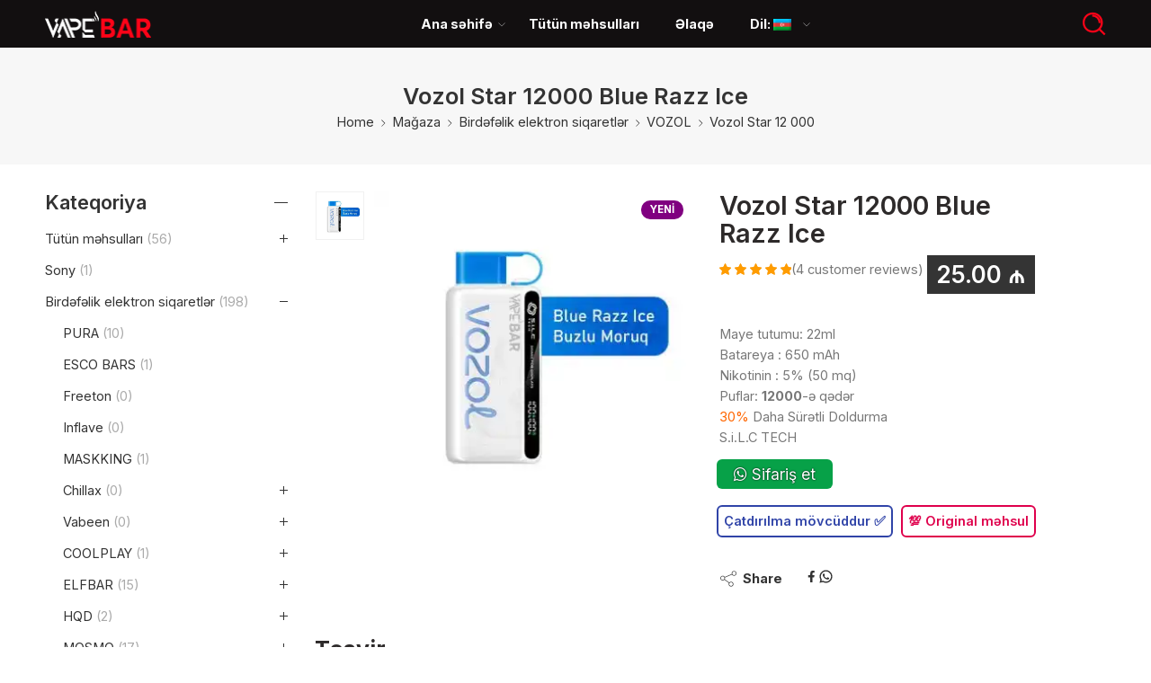

--- FILE ---
content_type: text/html; charset=UTF-8
request_url: https://vapebar.az/shop/vozol-star-12000-blue-razz-ice/
body_size: 25850
content:
<!DOCTYPE html>
<html lang="az">
<head>
<meta charset="utf8"/>
<meta http-equiv="X-UA-Compatible" content="IE=Edge"/>
<meta name="viewport" content="width=device-width, initial-scale=1.0, maximum-scale=5.0"/>
<link rel="profile" href="https://gmpg.org/xfn/11" />
<link rel="shortcut icon" href="https://vapebar.az/wp-content/uploads/2023/02/favicon1.png"/>
<meta name='robots' content='index, follow, max-image-preview:large, max-snippet:-1, max-video-preview:-1'/>
<title>Vozol Star 12000 Blue Razz Ice - VAPE BAR - original elektron siqaret və tütün məhsulları</title>
<link rel="canonical" href="https://vapebar.az/shop/vozol-star-12000-blue-razz-ice/"/>
<meta property="og:locale" content="az_AZ"/>
<meta property="og:type" content="article"/>
<meta property="og:title" content="Vozol Star 12000 Blue Razz Ice"/>
<meta property="og:description" content="Maye tutumu: 22ml Batareya : 650 mAh Nikotinin : 5% (50 mq) Puflar: 12000-ə qədər 30% Daha Sürətli Doldurma S.i.L.C TECH"/>
<meta property="og:url" content="https://vapebar.az/shop/vozol-star-12000-blue-razz-ice/"/>
<meta property="og:site_name" content="VAPE BAR - original elektron siqaret və tütün məhsulları"/>
<meta property="article:modified_time" content="2026-01-05T18:22:35+00:00"/>
<meta property="og:image" content="https://vapebar.az/wp-content/uploads/2023/12/vozol-12000-bluerazz-ice.jpg"/>
<meta property="og:image:width" content="1000"/>
<meta property="og:image:height" content="1000"/>
<meta property="og:image:type" content="image/jpeg"/>
<meta name="twitter:card" content="summary_large_image"/>
<script type="application/ld+json" class="yoast-schema-graph">{"@context":"https://schema.org","@graph":[{"@type":"WebPage","@id":"https://vapebar.az/shop/vozol-star-12000-blue-razz-ice/","url":"https://vapebar.az/shop/vozol-star-12000-blue-razz-ice/","name":"Vozol Star 12000 Blue Razz Ice - VAPE BAR - original elektron siqaret və tütün məhsulları","isPartOf":{"@id":"https://vapebar.az/#website"},"primaryImageOfPage":{"@id":"https://vapebar.az/shop/vozol-star-12000-blue-razz-ice/#primaryimage"},"image":{"@id":"https://vapebar.az/shop/vozol-star-12000-blue-razz-ice/#primaryimage"},"thumbnailUrl":"https://vapebar.az/wp-content/uploads/2023/12/vozol-12000-bluerazz-ice.jpg","datePublished":"2026-01-05T18:22:34+00:00","dateModified":"2026-01-05T18:22:35+00:00","breadcrumb":{"@id":"https://vapebar.az/shop/vozol-star-12000-blue-razz-ice/#breadcrumb"},"inLanguage":"az-AZ","potentialAction":[{"@type":"ReadAction","target":["https://vapebar.az/shop/vozol-star-12000-blue-razz-ice/"]}]},{"@type":"ImageObject","inLanguage":"az-AZ","@id":"https://vapebar.az/shop/vozol-star-12000-blue-razz-ice/#primaryimage","url":"https://vapebar.az/wp-content/uploads/2023/12/vozol-12000-bluerazz-ice.jpg","contentUrl":"https://vapebar.az/wp-content/uploads/2023/12/vozol-12000-bluerazz-ice.jpg","width":1000,"height":1000,"caption":"vozol buzlu garagilə"},{"@type":"BreadcrumbList","@id":"https://vapebar.az/shop/vozol-star-12000-blue-razz-ice/#breadcrumb","itemListElement":[{"@type":"ListItem","position":1,"name":"VAPE BAR","item":"https://vapebar.az/"},{"@type":"ListItem","position":2,"name":"Mağaza","item":"https://vapebar.az/shop/"},{"@type":"ListItem","position":3,"name":"Vozol Star 12000 Blue Razz Ice"}]},{"@type":"WebSite","@id":"https://vapebar.az/#website","url":"https://vapebar.az/","name":"VAPE BAR","description":"Elektron siqaret və qəlyanlar, tütün məhsulları, Bakida original Vape Shop mağaza","publisher":{"@id":"https://vapebar.az/#organization"},"potentialAction":[{"@type":"SearchAction","target":{"@type":"EntryPoint","urlTemplate":"https://vapebar.az/?s={search_term_string}"},"query-input":{"@type":"PropertyValueSpecification","valueRequired":true,"valueName":"search_term_string"}}],"inLanguage":"az-AZ"},{"@type":"Organization","@id":"https://vapebar.az/#organization","name":"VAPE BAR","url":"https://vapebar.az/","logo":{"@type":"ImageObject","inLanguage":"az-AZ","@id":"https://vapebar.az/#/schema/logo/image/","url":"https://vapebar.az/wp-content/uploads/2023/02/Asset-3-1.png","contentUrl":"https://vapebar.az/wp-content/uploads/2023/02/Asset-3-1.png","width":335,"height":85,"caption":"VAPE BAR"},"image":{"@id":"https://vapebar.az/#/schema/logo/image/"},"sameAs":["https://www.instagram.com/vapebar.exe/"]}]}</script>
<link rel='dns-prefetch' href='//fonts.googleapis.com'/>
<style id='wp-img-auto-sizes-contain-inline-css'>img:is([sizes=auto i],[sizes^="auto," i]){contain-intrinsic-size:3000px 1500px}</style>
<style id='classic-theme-styles-inline-css'>.wp-block-button__link{color:#fff;background-color:#32373c;border-radius:9999px;box-shadow:none;text-decoration:none;padding:calc(.667em + 2px) calc(1.333em + 2px);font-size:1.125em}.wp-block-file__button{background:#32373c;color:#fff;text-decoration:none}</style>
<style id='woocommerce-inline-inline-css'>.woocommerce form .form-row .required{visibility:visible;}</style>
<link rel="stylesheet" type="text/css" href="//vapebar.az/wp-content/cache/wpfc-minified/md06yg0u/br1mr.css" media="all"/>
<style>.qtranxs_flag_az{background-image:url(https://vapebar.az/wp-content/plugins/qtranslate-xt-master/flags/);background-repeat:no-repeat;}
.qtranxs_flag_en{background-image:url(https://vapebar.az/wp-content/plugins/qtranslate-xt-master/flags/gb.png);background-repeat:no-repeat;}
.qtranxs_flag_ru{background-image:url(https://vapebar.az/wp-content/plugins/qtranslate-xt-master/flags/ru.png);background-repeat:no-repeat;}</style>
<link rel="alternate" hreflang="az" href="https://vapebar.az"/>
<link rel="alternate" hreflang="en" href="https://vapebar.az/en/shop/vozol-star-12000-blue-razz-ice/"/>
<link rel="alternate" hreflang="ru" href="https://vapebar.az/ru/shop/vozol-star-12000-blue-razz-ice/"/>
<link rel="alternate" hreflang="x-default" href="https://vapebar.az"/>
<noscript><style>.woocommerce-product-gallery{opacity:1 !important;}</style></noscript>
<meta name="generator" content="Powered by WPBakery Page Builder - drag and drop page builder for WordPress."/>
<noscript><style>.wpb_animate_when_almost_visible{opacity:1;}</style></noscript>
<script async src="https://www.googletagmanager.com/gtag/js?id=AW-1013166982"></script>
<script>window.dataLayer=window.dataLayer||[];
function gtag(){dataLayer.push(arguments);}
gtag('js', new Date());
gtag('config', 'AW-1013166982');</script>
<style id='global-styles-inline-css'>:root{--wp--preset--aspect-ratio--square:1;--wp--preset--aspect-ratio--4-3:4/3;--wp--preset--aspect-ratio--3-4:3/4;--wp--preset--aspect-ratio--3-2:3/2;--wp--preset--aspect-ratio--2-3:2/3;--wp--preset--aspect-ratio--16-9:16/9;--wp--preset--aspect-ratio--9-16:9/16;--wp--preset--color--black:#000000;--wp--preset--color--cyan-bluish-gray:#abb8c3;--wp--preset--color--white:#ffffff;--wp--preset--color--pale-pink:#f78da7;--wp--preset--color--vivid-red:#cf2e2e;--wp--preset--color--luminous-vivid-orange:#ff6900;--wp--preset--color--luminous-vivid-amber:#fcb900;--wp--preset--color--light-green-cyan:#7bdcb5;--wp--preset--color--vivid-green-cyan:#00d084;--wp--preset--color--pale-cyan-blue:#8ed1fc;--wp--preset--color--vivid-cyan-blue:#0693e3;--wp--preset--color--vivid-purple:#9b51e0;--wp--preset--gradient--vivid-cyan-blue-to-vivid-purple:linear-gradient(135deg,rgb(6,147,227) 0%,rgb(155,81,224) 100%);--wp--preset--gradient--light-green-cyan-to-vivid-green-cyan:linear-gradient(135deg,rgb(122,220,180) 0%,rgb(0,208,130) 100%);--wp--preset--gradient--luminous-vivid-amber-to-luminous-vivid-orange:linear-gradient(135deg,rgb(252,185,0) 0%,rgb(255,105,0) 100%);--wp--preset--gradient--luminous-vivid-orange-to-vivid-red:linear-gradient(135deg,rgb(255,105,0) 0%,rgb(207,46,46) 100%);--wp--preset--gradient--very-light-gray-to-cyan-bluish-gray:linear-gradient(135deg,rgb(238,238,238) 0%,rgb(169,184,195) 100%);--wp--preset--gradient--cool-to-warm-spectrum:linear-gradient(135deg,rgb(74,234,220) 0%,rgb(151,120,209) 20%,rgb(207,42,186) 40%,rgb(238,44,130) 60%,rgb(251,105,98) 80%,rgb(254,248,76) 100%);--wp--preset--gradient--blush-light-purple:linear-gradient(135deg,rgb(255,206,236) 0%,rgb(152,150,240) 100%);--wp--preset--gradient--blush-bordeaux:linear-gradient(135deg,rgb(254,205,165) 0%,rgb(254,45,45) 50%,rgb(107,0,62) 100%);--wp--preset--gradient--luminous-dusk:linear-gradient(135deg,rgb(255,203,112) 0%,rgb(199,81,192) 50%,rgb(65,88,208) 100%);--wp--preset--gradient--pale-ocean:linear-gradient(135deg,rgb(255,245,203) 0%,rgb(182,227,212) 50%,rgb(51,167,181) 100%);--wp--preset--gradient--electric-grass:linear-gradient(135deg,rgb(202,248,128) 0%,rgb(113,206,126) 100%);--wp--preset--gradient--midnight:linear-gradient(135deg,rgb(2,3,129) 0%,rgb(40,116,252) 100%);--wp--preset--font-size--small:13px;--wp--preset--font-size--medium:20px;--wp--preset--font-size--large:36px;--wp--preset--font-size--x-large:42px;--wp--preset--spacing--20:0.44rem;--wp--preset--spacing--30:0.67rem;--wp--preset--spacing--40:1rem;--wp--preset--spacing--50:1.5rem;--wp--preset--spacing--60:2.25rem;--wp--preset--spacing--70:3.38rem;--wp--preset--spacing--80:5.06rem;--wp--preset--shadow--natural:6px 6px 9px rgba(0, 0, 0, 0.2);--wp--preset--shadow--deep:12px 12px 50px rgba(0, 0, 0, 0.4);--wp--preset--shadow--sharp:6px 6px 0px rgba(0, 0, 0, 0.2);--wp--preset--shadow--outlined:6px 6px 0px -3px rgb(255, 255, 255), 6px 6px rgb(0, 0, 0);--wp--preset--shadow--crisp:6px 6px 0px rgb(0, 0, 0);}:where(.is-layout-flex){gap:0.5em;}:where(.is-layout-grid){gap:0.5em;}body .is-layout-flex{display:flex;}.is-layout-flex{flex-wrap:wrap;align-items:center;}.is-layout-flex > :is(*, div){margin:0;}body .is-layout-grid{display:grid;}.is-layout-grid > :is(*, div){margin:0;}:where(.wp-block-columns.is-layout-flex){gap:2em;}:where(.wp-block-columns.is-layout-grid){gap:2em;}:where(.wp-block-post-template.is-layout-flex){gap:1.25em;}:where(.wp-block-post-template.is-layout-grid){gap:1.25em;}.has-black-color{color:var(--wp--preset--color--black) !important;}.has-cyan-bluish-gray-color{color:var(--wp--preset--color--cyan-bluish-gray) !important;}.has-white-color{color:var(--wp--preset--color--white) !important;}.has-pale-pink-color{color:var(--wp--preset--color--pale-pink) !important;}.has-vivid-red-color{color:var(--wp--preset--color--vivid-red) !important;}.has-luminous-vivid-orange-color{color:var(--wp--preset--color--luminous-vivid-orange) !important;}.has-luminous-vivid-amber-color{color:var(--wp--preset--color--luminous-vivid-amber) !important;}.has-light-green-cyan-color{color:var(--wp--preset--color--light-green-cyan) !important;}.has-vivid-green-cyan-color{color:var(--wp--preset--color--vivid-green-cyan) !important;}.has-pale-cyan-blue-color{color:var(--wp--preset--color--pale-cyan-blue) !important;}.has-vivid-cyan-blue-color{color:var(--wp--preset--color--vivid-cyan-blue) !important;}.has-vivid-purple-color{color:var(--wp--preset--color--vivid-purple) !important;}.has-black-background-color{background-color:var(--wp--preset--color--black) !important;}.has-cyan-bluish-gray-background-color{background-color:var(--wp--preset--color--cyan-bluish-gray) !important;}.has-white-background-color{background-color:var(--wp--preset--color--white) !important;}.has-pale-pink-background-color{background-color:var(--wp--preset--color--pale-pink) !important;}.has-vivid-red-background-color{background-color:var(--wp--preset--color--vivid-red) !important;}.has-luminous-vivid-orange-background-color{background-color:var(--wp--preset--color--luminous-vivid-orange) !important;}.has-luminous-vivid-amber-background-color{background-color:var(--wp--preset--color--luminous-vivid-amber) !important;}.has-light-green-cyan-background-color{background-color:var(--wp--preset--color--light-green-cyan) !important;}.has-vivid-green-cyan-background-color{background-color:var(--wp--preset--color--vivid-green-cyan) !important;}.has-pale-cyan-blue-background-color{background-color:var(--wp--preset--color--pale-cyan-blue) !important;}.has-vivid-cyan-blue-background-color{background-color:var(--wp--preset--color--vivid-cyan-blue) !important;}.has-vivid-purple-background-color{background-color:var(--wp--preset--color--vivid-purple) !important;}.has-black-border-color{border-color:var(--wp--preset--color--black) !important;}.has-cyan-bluish-gray-border-color{border-color:var(--wp--preset--color--cyan-bluish-gray) !important;}.has-white-border-color{border-color:var(--wp--preset--color--white) !important;}.has-pale-pink-border-color{border-color:var(--wp--preset--color--pale-pink) !important;}.has-vivid-red-border-color{border-color:var(--wp--preset--color--vivid-red) !important;}.has-luminous-vivid-orange-border-color{border-color:var(--wp--preset--color--luminous-vivid-orange) !important;}.has-luminous-vivid-amber-border-color{border-color:var(--wp--preset--color--luminous-vivid-amber) !important;}.has-light-green-cyan-border-color{border-color:var(--wp--preset--color--light-green-cyan) !important;}.has-vivid-green-cyan-border-color{border-color:var(--wp--preset--color--vivid-green-cyan) !important;}.has-pale-cyan-blue-border-color{border-color:var(--wp--preset--color--pale-cyan-blue) !important;}.has-vivid-cyan-blue-border-color{border-color:var(--wp--preset--color--vivid-cyan-blue) !important;}.has-vivid-purple-border-color{border-color:var(--wp--preset--color--vivid-purple) !important;}.has-vivid-cyan-blue-to-vivid-purple-gradient-background{background:var(--wp--preset--gradient--vivid-cyan-blue-to-vivid-purple) !important;}.has-light-green-cyan-to-vivid-green-cyan-gradient-background{background:var(--wp--preset--gradient--light-green-cyan-to-vivid-green-cyan) !important;}.has-luminous-vivid-amber-to-luminous-vivid-orange-gradient-background{background:var(--wp--preset--gradient--luminous-vivid-amber-to-luminous-vivid-orange) !important;}.has-luminous-vivid-orange-to-vivid-red-gradient-background{background:var(--wp--preset--gradient--luminous-vivid-orange-to-vivid-red) !important;}.has-very-light-gray-to-cyan-bluish-gray-gradient-background{background:var(--wp--preset--gradient--very-light-gray-to-cyan-bluish-gray) !important;}.has-cool-to-warm-spectrum-gradient-background{background:var(--wp--preset--gradient--cool-to-warm-spectrum) !important;}.has-blush-light-purple-gradient-background{background:var(--wp--preset--gradient--blush-light-purple) !important;}.has-blush-bordeaux-gradient-background{background:var(--wp--preset--gradient--blush-bordeaux) !important;}.has-luminous-dusk-gradient-background{background:var(--wp--preset--gradient--luminous-dusk) !important;}.has-pale-ocean-gradient-background{background:var(--wp--preset--gradient--pale-ocean) !important;}.has-electric-grass-gradient-background{background:var(--wp--preset--gradient--electric-grass) !important;}.has-midnight-gradient-background{background:var(--wp--preset--gradient--midnight) !important;}.has-small-font-size{font-size:var(--wp--preset--font-size--small) !important;}.has-medium-font-size{font-size:var(--wp--preset--font-size--medium) !important;}.has-large-font-size{font-size:var(--wp--preset--font-size--large) !important;}.has-x-large-font-size{font-size:var(--wp--preset--font-size--x-large) !important;}</style>
</head>
<body >
<div id="wrapper">
<header id="header-content" class="site-header">
<div class="header-wrapper header-type-1">
<div class="sticky-wrapper">
<div id="masthead" class="site-header">
<div class="row">
<div class="large-12 columns header-container">
<div class="nasa-hide-for-mobile nasa-wrap-event-search">
<div class="nasa-relative nasa-header-flex nasa-elements-wrap nasa-wrap-width-main-menu jbw">
<div class="order-1 logo-wrapper"> <a class="logo nasa-logo-retina nasa-has-sticky-logo nasa-has-mobile-logo" href="https://vapebar.az/" title="VAPE BAR &#8211; original elektron siqaret və tütün məhsulları - Elektron siqaret və qəlyanlar, tütün məhsulları, Bakida original Vape Shop mağaza" rel="Home"><img src="//vapebar.az/wp-content/uploads/2024/07/vapelogo.png" alt="VAPE BAR &#8211; original elektron siqaret və tütün məhsulları" class="header_logo" srcset="//vapebar.az/wp-content/uploads/2024/07/vapelogo.png 1x" width="118" height="30"/><img src="//vapebar.az/wp-content/uploads/2024/07/vapelogo.png" alt="VAPE BAR &#8211; original elektron siqaret və tütün məhsulları" class="header_logo logo_sticky" width="118" height="30"/><img src="//vapebar.az/wp-content/uploads/2024/07/vapelogo.png" alt="VAPE BAR &#8211; original elektron siqaret və tütün məhsulları" class="header_logo logo_mobile" width="118" height="30"/></a></div><div class="order-3 icons-wrapper">
<div class="nasa-header-icons-wrap"><ul class="header-icons"><li class="first nasa-icon-mini-cart"><a href="https://vapebar.az" class="cart-link mini-cart cart-inner nasa-flex jc" title="Cart" rel="nofollow"><span class="icon-wrap"><i class="nasa-icon cart-icon icon-nasa-cart-3"></i><span class="nasa-cart-count nasa-mini-number cart-number hidden-tag nasa-product-empty">0</span></span><span class="icon-text hidden-tag">Cart</span></a></li><li class="nasa-icon-search nasa-hide-for-mobile"><a class="search-icon desk-search nasa-flex" href="javascript:void(0);" data-open="0" title="Search" rel="nofollow"><i class="nasa-icon nasa-search icon-nasa-if-search"></i></a></li></ul></div></div><div class="wide-nav fgr-2 order-2 fjct nasa-bg-wrap nasa-nav-style-1">
<div class="nasa-menus-wrapper nasa-menus-wrapper-reponsive nasa-loading" data-padding_x="35">
<div class="nav-wrapper main-menu-warpper"><ul id="site-navigation" class="header-nav nasa-to-menu-mobile nasa-main-menu"><li class="menu-item menu-item-type-custom menu-item-object-custom menu-item-has-children menu-parent-item default-menu root-item nasa-has-tmpl nasa_even"><a title="Ana səhifə" href="/" class="nasa-title-menu"><svg class="nasa-open-child" width="20" height="20" viewBox="0 0 32 32" fill="currentColor"><path d="M15.233 19.175l0.754 0.754 6.035-6.035-0.754-0.754-5.281 5.281-5.256-5.256-0.754 0.754 3.013 3.013z" /></svg>Ana səhifə<svg class="nasa-has-items-child" width="25" height="25" viewBox="0 0 32 32" fill="currentColor"><path d="M19.159 16.767l0.754-0.754-6.035-6.035-0.754 0.754 5.281 5.281-5.256 5.256 0.754 0.754 3.013-3.013z" /></svg></a><template class="nasa-template-sub-menu"><div class="nav-dropdown"><ul class="sub-menu"><li class="menu-item menu-item-type-custom menu-item-object-custom"><a title="Mağaza" href="/shop/" class="nasa-title-menu">Mağaza</a></li>
<li class="menu-item menu-item-type-custom menu-item-object-custom menu-item-has-children menu-parent-item"><a title="Birdəfəlik" href="/kateqoriya/birdefelik/" class="nasa-title-menu">Birdəfəlik<svg class="nasa-has-items-child" width="25" height="25" viewBox="0 0 32 32" fill="currentColor"><path d="M19.159 16.767l0.754-0.754-6.035-6.035-0.754 0.754 5.281 5.281-5.256 5.256 0.754 0.754 3.013-3.013z" /></svg></a><div class="nav-column-links"><ul class="sub-menu"><li class="menu-item menu-item-type-custom menu-item-object-custom"><a title="VOZOL" href="/kateqoriya/birdefelik/vozol/" class="nasa-title-menu">VOZOL</a></li> <li class="menu-item menu-item-type-custom menu-item-object-custom"><a title="ELFBAR" href="/kateqoriya/birdefelik/elfbar/" class="nasa-title-menu">ELFBAR</a></li> <li class="menu-item menu-item-type-custom menu-item-object-custom"><a title="PLONQ" href="https://vapebar.az/kateqoriya/birdefelik/plonq/" class="nasa-title-menu">PLONQ</a></li> <li class="menu-item menu-item-type-custom menu-item-object-custom"><a title="SPACEMAN" href="/kateqoriya/birdefelik/spaceman/" class="nasa-title-menu">SPACEMAN</a></li> <li class="menu-item menu-item-type-custom menu-item-object-custom"><a title="HQD" href="/kateqoriya/birdefelik/hqd/" class="nasa-title-menu">HQD</a></li> </ul></div></li>
<li class="menu-item menu-item-type-custom menu-item-object-custom menu-item-has-children menu-parent-item"><a title="Cihazlar" href="/kateqoriya/cihazlar/" class="nasa-title-menu">Cihazlar<svg class="nasa-has-items-child" width="25" height="25" viewBox="0 0 32 32" fill="currentColor"><path d="M19.159 16.767l0.754-0.754-6.035-6.035-0.754 0.754 5.281 5.281-5.256 5.256 0.754 0.754 3.013-3.013z" /></svg></a><div class="nav-column-links"><ul class="sub-menu"><li class="menu-item menu-item-type-custom menu-item-object-custom"><a title="Elektron siqaret (POD)" href="/kateqoriya/cihazlar/elektron-siqaret-pod/" class="nasa-title-menu">Elektron siqaret (POD)</a></li> <li class="menu-item menu-item-type-custom menu-item-object-custom"><a title="Kartric və filterlər" href="https://vapebar.az/kateqoriya/cihazlar/kartric-ve-filterler/" class="nasa-title-menu">Kartric və filterlər</a></li> <li class="menu-item menu-item-type-custom menu-item-object-custom"><a title="Elektron qəlyan (Vape-MOD)" href="/kateqoriya/cihazlar/elektron-qelyan-vape/" class="nasa-title-menu">Elektron qəlyan (Vape-MOD)</a></li> </ul></div></li>
<li class="menu-item menu-item-type-custom menu-item-object-custom menu-item-has-children menu-parent-item"><a title="Mayelər" href="/kateqoriya/mayeler/" class="nasa-title-menu">Mayelər<svg class="nasa-has-items-child" width="25" height="25" viewBox="0 0 32 32" fill="currentColor"><path d="M19.159 16.767l0.754-0.754-6.035-6.035-0.754 0.754 5.281 5.281-5.256 5.256 0.754 0.754 3.013-3.013z" /></svg></a><div class="nav-column-links"><ul class="sub-menu"><li class="menu-item menu-item-type-custom menu-item-object-custom"><a title="Elektron qəlyan mayeləri" href="/kateqoriya/mayeler/elektron-qelyan-mayeleri/" class="nasa-title-menu">Elektron qəlyan mayeləri</a></li> <li class="menu-item menu-item-type-custom menu-item-object-custom"><a title="Elektron siqaret mayeləri" href="/kateqoriya/mayeler/elektron-siqaret-mayeleri/" class="nasa-title-menu">Elektron siqaret mayeləri</a></li> </ul></div></li>
</ul></div></template></li>
<li class="menu-item menu-item-type-custom menu-item-object-custom default-menu root-item nasa-has-tmpl nasa_odd"><a title="Tütün məhsulları" href="https://vapebar.az/kateqoriya/tutun-mehsullari/" class="nasa-title-menu"><svg class="nasa-open-child" width="20" height="20" viewBox="0 0 32 32" fill="currentColor"><path d="M15.233 19.175l0.754 0.754 6.035-6.035-0.754-0.754-5.281 5.281-5.256-5.256-0.754 0.754 3.013 3.013z" /></svg>Tütün məhsulları</a></li>
<li class="menu-item menu-item-type-custom menu-item-object-custom default-menu root-item nasa-has-tmpl nasa_even"><a title="Əlaqə" href="/elaqe/" class="nasa-title-menu"><svg class="nasa-open-child" width="20" height="20" viewBox="0 0 32 32" fill="currentColor"><path d="M15.233 19.175l0.754 0.754 6.035-6.035-0.754-0.754-5.281 5.281-5.256-5.256-0.754 0.754 3.013 3.013z" /></svg>Əlaqə</a></li>
<li class="qtranxs-lang-menu qtranxs-lang-menu-az menu-item menu-item-type-custom menu-item-object-custom menu-item-has-children menu-parent-item default-menu root-item nasa-has-tmpl nasa_odd"><a title="Azərbaycan" href="#" class="nasa-title-menu"><svg class="nasa-open-child" width="20" height="20" viewBox="0 0 32 32" fill="currentColor"><path d="M15.233 19.175l0.754 0.754 6.035-6.035-0.754-0.754-5.281 5.281-5.256-5.256-0.754 0.754 3.013 3.013z" /></svg>Dil:&nbsp;<img class="qtranxs-flag" src="https://vapebar.az/wp-content/plugins/qtranslate-xt-master/flags/az.png" alt="Azərbaycan"/><svg class="nasa-has-items-child" width="25" height="25" viewBox="0 0 32 32" fill="currentColor"><path d="M19.159 16.767l0.754-0.754-6.035-6.035-0.754 0.754 5.281 5.281-5.256 5.256 0.754 0.754 3.013-3.013z" /></svg></a><template class="nasa-template-sub-menu"><div class="nav-dropdown"><ul class="sub-menu"><li class="qtranxs-lang-menu-item qtranxs-lang-menu-item-az menu-item menu-item-type-custom menu-item-object-custom"><a title="Azərbaycan" href="https://vapebar.az/az/shop/vozol-star-12000-blue-razz-ice/" class="nasa-title-menu"><img class="qtranxs-flag" src="https://vapebar.az/wp-content/plugins/qtranslate-xt-master/flags/az.png" alt="Azərbaycan"/>&nbsp;Azərbaycan</a></li> <li class="qtranxs-lang-menu-item qtranxs-lang-menu-item-en menu-item menu-item-type-custom menu-item-object-custom"><a title="English" href="https://vapebar.az/en/shop/vozol-star-12000-blue-razz-ice/" class="nasa-title-menu"><img class="qtranxs-flag" src="https://vapebar.az/wp-content/plugins/qtranslate-xt-master/flags/gb.png" alt="English"/>&nbsp;English</a></li> <li class="qtranxs-lang-menu-item qtranxs-lang-menu-item-ru menu-item menu-item-type-custom menu-item-object-custom"><a title="Русский" href="https://vapebar.az/ru/shop/vozol-star-12000-blue-razz-ice/" class="nasa-title-menu"><img class="qtranxs-flag" src="https://vapebar.az/wp-content/plugins/qtranslate-xt-master/flags/ru.png" alt="Русский"/>&nbsp;Русский</a></li> </ul></div></template></li>
</ul></div></div></div></div><div class="nasa-header-search-wrap nasa-hide-for-mobile">
<template class="nasa-tmpl-search"><div class="nasa-search-space nasa-search-icon"><div class="nasa-show-search-form nasa-over-hide nasa-rightToLeft">
<div class="search-wrapper nasa-ajax-search-form-container classic"> <form role="search" method="get" class="nasa-search nasa-ajax-search-form" action="https://vapebar.az/"> <label for="nasa-input-1" class="hidden-tag"> Search here </label> <input type="text" name="s" id="nasa-input-1" class="search-field search-input live-search-input" value="" placeholder="Çiyələkli.." data-suggestions="gəl siqaretə yox deyək? çiyələkli və ya nanəli bir şeylər yoxla :) " /> <span class="nasa-icon-submit-page"> <button class="nasa-submit-search hidden-tag"> Axtar </button> </span> <input type="hidden" name="post_type" value="product" /> </form> <a href="javascript:void(0);" title="Close search" class="nasa-close-search nasa-stclose" rel="nofollow"></a></div></div></div></template></div></div></div></div></div></div></div><div id="nasa-breadcrumb-site" class="bread nasa-breadcrumb style-multi">
<div class="row">
<div class="large-12 columns nasa-display-table breadcrumb-wrap text-center"> <nav class="breadcrumb-row" style="height:130px;"> <span class="nasa-first-breadcrumb">Vozol Star 12000 Blue Razz Ice</span><span class="breadcrumb"><a href="https://vapebar.az/" title="Home">Home</a><svg class="d-ltr" xmlns="http://www.w3.org/2000/svg" xmlns:xlink="http://www.w3.org/1999/xlink" version="1.1" width="20" height="20" viewBox="0 0 32 32" fill="currentColor"><path d="M19.159 16.767l0.754-0.754-6.035-6.035-0.754 0.754 5.281 5.281-5.256 5.256 0.754 0.754 3.013-3.013z" /></svg><a href="https://vapebar.az/shop/" title="Mağaza">Mağaza</a><svg class="d-ltr" xmlns="http://www.w3.org/2000/svg" xmlns:xlink="http://www.w3.org/1999/xlink" version="1.1" width="20" height="20" viewBox="0 0 32 32" fill="currentColor"><path d="M19.159 16.767l0.754-0.754-6.035-6.035-0.754 0.754 5.281 5.281-5.256 5.256 0.754 0.754 3.013-3.013z" /></svg><a href="https://vapebar.az/kateqoriya/birdefelik/" title="Birdəfəlik elektron siqaretlər">Birdəfəlik elektron siqaretlər</a><svg class="d-ltr" xmlns="http://www.w3.org/2000/svg" xmlns:xlink="http://www.w3.org/1999/xlink" version="1.1" width="20" height="20" viewBox="0 0 32 32" fill="currentColor"><path d="M19.159 16.767l0.754-0.754-6.035-6.035-0.754 0.754 5.281 5.281-5.256 5.256 0.754 0.754 3.013-3.013z" /></svg><a href="https://vapebar.az/kateqoriya/birdefelik/vozol/" title="VOZOL">VOZOL</a><svg class="d-ltr" xmlns="http://www.w3.org/2000/svg" xmlns:xlink="http://www.w3.org/1999/xlink" version="1.1" width="20" height="20" viewBox="0 0 32 32" fill="currentColor"><path d="M19.159 16.767l0.754-0.754-6.035-6.035-0.754 0.754 5.281 5.281-5.256 5.256 0.754 0.754 3.013-3.013z" /></svg><a href="https://vapebar.az/kateqoriya/birdefelik/vozol/star-12000/" title="Vozol Star 12 000">Vozol Star 12 000</a></span> </nav></div></div></div></header>
<main id="main-content" class="site-main light nasa-after-clear">
<div class="product-page">
<div class="nasa-ajax-store-wrapper"><div id="nasa-ajax-store" class="nasa-ajax-store-content"><div class="woocommerce-notices-wrapper"></div><div id="product-5298" class="post-5298 product type-product status-publish has-post-thumbnail product_cat-birdefelik product_cat-vozol product_cat-star-12000 product_tag-338 product_tag-blue-razz-ice product_tag-vozol-12-minlik product_tag-vozol-12000-neciyedi product_tag-vozol-12000-qiymeti product_tag-vozol-star product_tag-yeni-vozol-star first instock shipping-taxable purchasable product-type-simple">
<div class="div-toggle-sidebar center"> <a class="toggle-sidebar" href="javascript:void(0);" rel="nofollow"> <svg xmlns="http://www.w3.org/2000/svg" viewBox="0 0 32 32" width="26px" height="24px" fill="currentColor"><path d="M 4 7 L 4 9 L 28 9 L 28 7 Z M 4 15 L 4 17 L 28 17 L 28 15 Z M 4 23 L 4 25 L 28 25 L 28 23 Z"></path></svg> </a></div><div class="row nasa-product-details-page nasa-layout-classic">
<div class="large-9 columns right nasa-single-product-slide classic-layout medium-12" data-num_main="1" data-num_thumb="5" data-speed="300" data-dots="false" data-autoplay="false" data-infinite="false">
<div class="row focus-info">
<div class="large-6 small-12 columns product-gallery rtl-right"> 
<div class="nasa-badges-wrap"><span class="badge hot-label">YENİ</span></div><div class="woocommerce-product-gallery woocommerce-product-gallery--with-images images">
<div class="row nasa-mobile-row woocommerce-product-gallery__wrapper">
<div class="large-12 columns mobile-padding-left-5 mobile-padding-right-5">
<div class="nasa-thumb-wrap rtl-right">
<div class="nasa-thumbnail-default-wrap">
<div class="product-thumbnails images-popups-gallery nasa-single-product-thumbnails nasa-thumbnail-default">
<div class="nasa-wrap-item-thumb nasa-active" data-key="0" data-thumb_org="https://vapebar.az/wp-content/webp-express/webp-images/doc-root/wp-content/uploads/2023/12/vozol-12000-bluerazz-ice-150x150.jpg.webp"><a href="javascript:void(0);" title="vozol-12000-bluerazz-ice" class="active-thumbnail" rel="nofollow"><img width="150" height="150" src="https://vapebar.az/wp-content/webp-express/webp-images/doc-root/wp-content/uploads/2023/12/vozol-12000-bluerazz-ice-150x150.jpg.webp" class="skip-lazy attachment-thumbnail size-thumbnail wp-post-image" alt="vozol-12000-bluerazz-ice" decoding="async" srcset="https://vapebar.az/wp-content/webp-express/webp-images/doc-root/wp-content/uploads/2023/12/vozol-12000-bluerazz-ice-150x150.jpg.webp 150w, https://vapebar.az/wp-content/webp-express/webp-images/doc-root/wp-content/uploads/2023/12/vozol-12000-bluerazz-ice-300x300.jpg.webp 300w, https://vapebar.az/wp-content/webp-express/webp-images/doc-root/wp-content/uploads/2023/12/vozol-12000-bluerazz-ice-595x595.jpg.webp 595w, https://vapebar.az/wp-content/webp-express/webp-images/doc-root/wp-content/uploads/2023/12/vozol-12000-bluerazz-ice-768x768.jpg.webp 768w, https://vapebar.az/wp-content/webp-express/webp-images/doc-root/wp-content/uploads/2023/12/vozol-12000-bluerazz-ice-380x380.jpg.webp 380w, https://vapebar.az/wp-content/webp-express/webp-images/doc-root/wp-content/uploads/2023/12/vozol-12000-bluerazz-ice-450x450.jpg.webp 450w, https://vapebar.az/wp-content/webp-express/webp-images/doc-root/wp-content/uploads/2023/12/vozol-12000-bluerazz-ice-350x350.jpg.webp 350w, https://vapebar.az/wp-content/webp-express/webp-images/doc-root/wp-content/uploads/2023/12/vozol-12000-bluerazz-ice-100x100.jpg.webp 100w, https://vapebar.az/wp-content/webp-express/webp-images/doc-root/wp-content/uploads/2023/12/vozol-12000-bluerazz-ice.jpg.webp 1000w" sizes="(max-width: 150px) 100vw, 150px"/></a></div></div></div></div><div class="nasa-main-wrap rtl-left">
<div class="product-images-slider images-popups-gallery">
<div class="nasa-main-image-default-wrap">
<div class="main-images nasa-single-product-main-image nasa-main-image-default">
<div class="item-wrap first">
<div class="nasa-item-main-image-wrap" data-key="0">
<div class="easyzoom first"> <a href="https://vapebar.az/wp-content/uploads/2023/12/vozol-12000-bluerazz-ice.jpg" class="woocommerce-main-image product-image woocommerce-product-gallery__image" data-o_href="https://vapebar.az/wp-content/uploads/2023/12/vozol-12000-bluerazz-ice-350x350.jpg" data-full_href="https://vapebar.az/wp-content/uploads/2023/12/vozol-12000-bluerazz-ice.jpg" title="vozol-12000-bluerazz-ice"><img width="350" height="350" src="https://vapebar.az/wp-content/webp-express/webp-images/doc-root/wp-content/uploads/2023/12/vozol-12000-bluerazz-ice-350x350.jpg.webp" class="wp-post-image skip-lazy attachment-shop_single size-shop_single" alt="vozol buzlu garagilə" title="vozol-12000-bluerazz-ice" data-caption="" data-src="https://vapebar.az/wp-content/webp-express/webp-images/doc-root/wp-content/uploads/2023/12/vozol-12000-bluerazz-ice.jpg.webp" data-large_image="https://vapebar.az/wp-content/webp-express/webp-images/doc-root/wp-content/uploads/2023/12/vozol-12000-bluerazz-ice.jpg.webp" data-large_image_width="1000" data-large_image_height="1000" decoding="async" fetchpriority="high" srcset="https://vapebar.az/wp-content/webp-express/webp-images/doc-root/wp-content/uploads/2023/12/vozol-12000-bluerazz-ice-350x350.jpg.webp 350w, https://vapebar.az/wp-content/webp-express/webp-images/doc-root/wp-content/uploads/2023/12/vozol-12000-bluerazz-ice-300x300.jpg.webp 300w, https://vapebar.az/wp-content/webp-express/webp-images/doc-root/wp-content/uploads/2023/12/vozol-12000-bluerazz-ice-595x595.jpg.webp 595w, https://vapebar.az/wp-content/webp-express/webp-images/doc-root/wp-content/uploads/2023/12/vozol-12000-bluerazz-ice-150x150.jpg.webp 150w, https://vapebar.az/wp-content/webp-express/webp-images/doc-root/wp-content/uploads/2023/12/vozol-12000-bluerazz-ice-768x768.jpg.webp 768w, https://vapebar.az/wp-content/webp-express/webp-images/doc-root/wp-content/uploads/2023/12/vozol-12000-bluerazz-ice-380x380.jpg.webp 380w, https://vapebar.az/wp-content/webp-express/webp-images/doc-root/wp-content/uploads/2023/12/vozol-12000-bluerazz-ice-450x450.jpg.webp 450w, https://vapebar.az/wp-content/webp-express/webp-images/doc-root/wp-content/uploads/2023/12/vozol-12000-bluerazz-ice-100x100.jpg.webp 100w, https://vapebar.az/wp-content/webp-express/webp-images/doc-root/wp-content/uploads/2023/12/vozol-12000-bluerazz-ice.jpg.webp 1000w" sizes="(max-width: 350px) 100vw, 350px"/></a></div></div></div></div></div><div class="product-image-btn"> <a class="product-lightbox-btn hidden-tag" href="javascript:void(0);" rel="nofollow"></a></div></div></div></div></div></div></div><div class="large-6 small-12 columns product-info summary entry-summary left rtl-left">
<h1 class="product_title entry-title">Vozol Star 12000 Blue Razz Ice</h1>
<div class="woocommerce-product-rating">
<div class="star-rating" role="img" aria-label="Rated 5.00 out of 5"><span style="width:100%">Rated <strong class="rating">5.00</strong> out of 5 based on <span class="rating">4</span> customer ratings</span></div><a href="#reviews" class="woocommerce-review-link" rel="nofollow">(<span class="count">4</span> customer reviews)</a></div><p class="price nasa-single-product-price"><span class="woocommerce-Price-amount amount"><bdi>25.00&nbsp;<span class="woocommerce-Price-currencySymbol">&#8380;</span></bdi></span></p>
<div class="woocommerce-product-details__short-description"> <p>Maye tutumu: 22ml<br /> Batareya : 650 mAh<br /> Nikotinin : 5% (50 mq)<br /> Puflar: <strong>12000</strong>-ə qədər<br /> <span style="color: #ff6600;">30%</span> Daha Sürətli Doldurma<br /> S.i.L.C TECH</p></div><form class="cart" action="https://vapebar.az/shop/vozol-star-12000-blue-razz-ice/" method="post" enctype='multipart/form-data'>
<div class="quantity"> <label class="screen-reader-text hidden-tag" for="quantity_695c019ba6d85"> Vozol Star 12000 Blue Razz Ice quantity </label> <a href="javascript:void(0);" class="plus" rel="nofollow"> <svg width="13" height="20" stroke-width="2" viewBox="0 0 24 24" fill="currentColor"> <path d="M12 6V18" stroke="currentColor" stroke-linecap="round" stroke-linejoin="round" /> <path d="M6 12H18" stroke="currentColor" stroke-linecap="round" stroke-linejoin="round" /> </svg> </a> <input type="number" id="quantity_695c019ba6d85" class="input-text qty text" name="quantity" aria-label="Product quantity" value="1" data-old="1" min="1" max="" step="1" placeholder="" inputmode="numeric" autocomplete="off" /> <a href="javascript:void(0);" class="minus" rel="nofollow"> <svg width="13" height="20" stroke-width="2" viewBox="0 0 24 24" fill="currentColor"> <path d="M6 12H18" stroke="currentColor" stroke-linecap="round" stroke-linejoin="round" /> </svg> </a></div><button type="submit" name="add-to-cart" value="5298" class="ns-single-add-btn single_add_to_cart_button button alt">
Add to cart        </button>
<input type="hidden" name="nasa_buy_now" value="0" /><div style="width: 100%; bottom: 12px;position: relative;"><a target="_blank" href="https://api.whatsapp.com/send?phone=994702770333&text=https://vapebar.az/shop/vozol-star-12000-blue-razz-ice/" class="nasa-buy-now2"><i class="fa fab fa-whatsapp"></i> Sifariş et</a></div><div class='addia'> <span class='kargo blue'>Çatdırılma mövcüddur ✅</span> <span class='kargo red'>💯 Original məhsul</span></div><div class="nasa-custom-fields hidden-tag"><input type="hidden" name="nasa-enable-addtocart-ajax" value="0" /><input type="hidden" name="data-product_id" value="5298" /><input type="hidden" name="data-type" value="simple" /></div></form>
<hr class="nasa-single-hr" /><div class="nasa-single-share"><div class="nasa-share-label"><svg width="20" height="20" viewBox="0 0 32 32" fill="currentColor"> <path d="M26.129 2.139c-2.355 0-4.265 1.91-4.265 4.265 0 0.409 0.061 0.803 0.168 1.178l-12.469 5.226c-0.737-1.277-2.114-2.139-3.693-2.139-2.355 0-4.265 1.91-4.265 4.265s1.91 4.265 4.265 4.265c1.234 0 2.343-0.527 3.122-1.366l8.034 5.774c-0.314 0.594-0.494 1.27-0.494 1.988 0 2.356 1.91 4.266 4.265 4.266s4.265-1.91 4.265-4.266c0-2.355-1.91-4.264-4.265-4.264-1.253 0-2.376 0.544-3.157 1.404l-8.023-5.765c0.33-0.605 0.518-1.299 0.518-2.037 0-0.396-0.058-0.778-0.159-1.143l12.478-5.23c0.741 1.26 2.107 2.108 3.675 2.108 2.355 0 4.265-1.91 4.265-4.266 0-2.355-1.91-4.265-4.265-4.265zM20.798 22.398c1.764 0 3.199 1.435 3.199 3.198s-1.435 3.199-3.199 3.199c-1.764 0-3.199-1.435-3.199-3.199s1.435-3.198 3.199-3.198zM5.871 18.133c-1.764 0-3.199-1.435-3.199-3.199s1.435-3.199 3.199-3.199 3.199 1.435 3.199 3.199c0 1.764-1.435 3.199-3.199 3.199zM26.129 9.603c-1.764 0-3.199-1.435-3.199-3.199s1.435-3.199 3.199-3.199c1.764 0 3.199 1.435 3.199 3.199s-1.435 3.199-3.199 3.199z"/> </svg>&nbsp;&nbsp;Share</div><div class="ns-social social-icons nasa-share nasa-flex"><a href="https://www.facebook.com/sharer.php?u=https://vapebar.az/shop/vozol-star-12000-blue-razz-ice/" target="_blank" class="icon nasa-tip" title="Share on Facebook" rel="nofollow"><svg viewBox="0 0 32 32" with="15" height="15" fill="currentColor"><path d="M 19.253906 2 C 15.311906 2 13 4.0821719 13 8.8261719 L 13 13 L 8 13 L 8 18 L 13 18 L 13 30 L 18 30 L 18 18 L 22 18 L 23 13 L 18 13 L 18 9.671875 C 18 7.884875 18.582766 7 20.259766 7 L 23 7 L 23 2.2050781 C 22.526 2.1410781 21.144906 2 19.253906 2 z"/></svg></a><a href="https://api.whatsapp.com/send?text=https://vapebar.az/shop/vozol-star-12000-blue-razz-ice/" target="_blank" class="icon nasa-tip" title="Share on WhatsApp" rel="nofollow"><svg viewBox="0 0 24 24" width="17" height="17" fill="currentColor"><path d="M 12.011719 2 C 6.5057187 2 2.0234844 6.478375 2.0214844 11.984375 C 2.0204844 13.744375 2.4814687 15.462563 3.3554688 16.976562 L 2 22 L 7.2324219 20.763672 C 8.6914219 21.559672 10.333859 21.977516 12.005859 21.978516 L 12.009766 21.978516 C 17.514766 21.978516 21.995047 17.499141 21.998047 11.994141 C 22.000047 9.3251406 20.962172 6.8157344 19.076172 4.9277344 C 17.190172 3.0407344 14.683719 2.001 12.011719 2 z M 12.009766 4 C 14.145766 4.001 16.153109 4.8337969 17.662109 6.3417969 C 19.171109 7.8517969 20.000047 9.8581875 19.998047 11.992188 C 19.996047 16.396187 16.413812 19.978516 12.007812 19.978516 C 10.674812 19.977516 9.3544062 19.642812 8.1914062 19.007812 L 7.5175781 18.640625 L 6.7734375 18.816406 L 4.8046875 19.28125 L 5.2851562 17.496094 L 5.5019531 16.695312 L 5.0878906 15.976562 C 4.3898906 14.768562 4.0204844 13.387375 4.0214844 11.984375 C 4.0234844 7.582375 7.6067656 4 12.009766 4 z M 8.4765625 7.375 C 8.3095625 7.375 8.0395469 7.4375 7.8105469 7.6875 C 7.5815469 7.9365 6.9355469 8.5395781 6.9355469 9.7675781 C 6.9355469 10.995578 7.8300781 12.182609 7.9550781 12.349609 C 8.0790781 12.515609 9.68175 15.115234 12.21875 16.115234 C 14.32675 16.946234 14.754891 16.782234 15.212891 16.740234 C 15.670891 16.699234 16.690438 16.137687 16.898438 15.554688 C 17.106437 14.971687 17.106922 14.470187 17.044922 14.367188 C 16.982922 14.263188 16.816406 14.201172 16.566406 14.076172 C 16.317406 13.951172 15.090328 13.348625 14.861328 13.265625 C 14.632328 13.182625 14.464828 13.140625 14.298828 13.390625 C 14.132828 13.640625 13.655766 14.201187 13.509766 14.367188 C 13.363766 14.534188 13.21875 14.556641 12.96875 14.431641 C 12.71875 14.305641 11.914938 14.041406 10.960938 13.191406 C 10.218937 12.530406 9.7182656 11.714844 9.5722656 11.464844 C 9.4272656 11.215844 9.5585938 11.079078 9.6835938 10.955078 C 9.7955938 10.843078 9.9316406 10.663578 10.056641 10.517578 C 10.180641 10.371578 10.223641 10.267562 10.306641 10.101562 C 10.389641 9.9355625 10.347156 9.7890625 10.285156 9.6640625 C 10.223156 9.5390625 9.737625 8.3065 9.515625 7.8125 C 9.328625 7.3975 9.131125 7.3878594 8.953125 7.3808594 C 8.808125 7.3748594 8.6425625 7.375 8.4765625 7.375 z"/></svg></a></div></div></div></div><div class="product-details" id="nasa-single-product-tabs">
<div class="nasa-tabs-content woocommerce-tabs wc-tabs-wrapper nasa-vertical-notabs">
<div class="row ns-tab-item">
<div class="large-12 columns">
<div class="nasa-content nasa-content-description" id="nasa-scroll-description">
<h3 class="nasa-title nasa-crazy-box">
Təsvir                </h3>
<div class="nasa-content-panel"> <h3>Малина со льдом, Buzlu Moruq</h3> <p>&nbsp;</p> <p><img decoding="async" class="wp-image-5350 aligncenter" src="https://vapebar.az/wp-content/webp-express/webp-images/doc-root/wp-content/uploads/2023/12/b3428c32ce832ae5475a6a15eaea60fb-e1702504265949.jpg.webp" alt="yeni" width="388" height="330" srcset="https://vapebar.az/wp-content/webp-express/webp-images/doc-root/wp-content/uploads/2023/12/b3428c32ce832ae5475a6a15eaea60fb-e1702504265949.jpg.webp 617w, https://vapebar.az/wp-content/webp-express/webp-images/doc-root/wp-content/uploads/2023/12/b3428c32ce832ae5475a6a15eaea60fb-e1702504265949-353x300.jpg.webp 353w, https://vapebar.az/wp-content/webp-express/webp-images/doc-root/wp-content/uploads/2023/12/b3428c32ce832ae5475a6a15eaea60fb-e1702504265949-595x506.jpg.webp 595w, https://vapebar.az/wp-content/webp-express/webp-images/doc-root/wp-content/uploads/2023/12/b3428c32ce832ae5475a6a15eaea60fb-e1702504265949-150x128.jpg.webp 150w, https://vapebar.az/wp-content/webp-express/webp-images/doc-root/wp-content/uploads/2023/12/b3428c32ce832ae5475a6a15eaea60fb-e1702504265949-450x383.jpg.webp 450w, https://vapebar.az/wp-content/webp-express/webp-images/doc-root/wp-content/uploads/2023/12/b3428c32ce832ae5475a6a15eaea60fb-e1702504265949-350x298.jpg.webp 350w" sizes="(max-width: 388px) 100vw, 388px"/></p></div></div></div></div><div class="row ns-tab-item">
<div class="large-12 columns">
<div class="nasa-content nasa-content-reviews" id="nasa-scroll-reviews">
<h3 class="nasa-title nasa-crazy-box">
Rəylər                </h3>
<div class="nasa-content-panel">
<div id="reviews" class="woocommerce-Reviews">
<div class="nasa-statistic-ratings">
<div class="nasa-avg-rating">
<span class="avg-rating-number">
5.00            </span>
<div class="star-rating"> <span style="width: 100%"></span></div>4 reviews</div><table class="nasa-rating-bars">
<tbody>
<tr class="nasa-rating-bar">
<td class="star-rating-wrap">
<span>
5                                <svg height="17" width="17" viewBox="0 0 24 24" ><polygon points="12 2 15.09 8.26 22 9.27 17 14.14 18.18 21.02 12 17.77 5.82 21.02 7 14.14 2 9.27 8.91 8.26 12 2" /></svg>
</span>
</td>
<td class="nasa-rating-per-wrap">
<div class="nasa-rating-per"> <span style="width: 100%" class="nasa-per-content"></span></div></td>
<td class="nasa-ratings-number text-center rtl-text-left">
4                        </td>
</tr>
<tr class="nasa-rating-bar">
<td class="star-rating-wrap">
<span>
4                                <svg height="17" width="17" viewBox="0 0 24 24" ><polygon points="12 2 15.09 8.26 22 9.27 17 14.14 18.18 21.02 12 17.77 5.82 21.02 7 14.14 2 9.27 8.91 8.26 12 2" /></svg>
</span>
</td>
<td class="nasa-rating-per-wrap">
<div class="nasa-rating-per"> <span style="width: 0%" class="nasa-per-content"></span></div></td>
<td class="nasa-ratings-number text-center rtl-text-left">
0                        </td>
</tr>
<tr class="nasa-rating-bar">
<td class="star-rating-wrap">
<span>
3                                <svg height="17" width="17" viewBox="0 0 24 24" ><polygon points="12 2 15.09 8.26 22 9.27 17 14.14 18.18 21.02 12 17.77 5.82 21.02 7 14.14 2 9.27 8.91 8.26 12 2" /></svg>
</span>
</td>
<td class="nasa-rating-per-wrap">
<div class="nasa-rating-per"> <span style="width: 0%" class="nasa-per-content"></span></div></td>
<td class="nasa-ratings-number text-center rtl-text-left">
0                        </td>
</tr>
<tr class="nasa-rating-bar">
<td class="star-rating-wrap">
<span>
2                                <svg height="17" width="17" viewBox="0 0 24 24" ><polygon points="12 2 15.09 8.26 22 9.27 17 14.14 18.18 21.02 12 17.77 5.82 21.02 7 14.14 2 9.27 8.91 8.26 12 2" /></svg>
</span>
</td>
<td class="nasa-rating-per-wrap">
<div class="nasa-rating-per"> <span style="width: 0%" class="nasa-per-content"></span></div></td>
<td class="nasa-ratings-number text-center rtl-text-left">
0                        </td>
</tr>
<tr class="nasa-rating-bar">
<td class="star-rating-wrap">
<span>
1                                <svg height="17" width="17" viewBox="0 0 24 24" ><polygon points="12 2 15.09 8.26 22 9.27 17 14.14 18.18 21.02 12 17.77 5.82 21.02 7 14.14 2 9.27 8.91 8.26 12 2" /></svg>
</span>
</td>
<td class="nasa-rating-per-wrap">
<div class="nasa-rating-per"> <span style="width: 0%" class="nasa-per-content"></span></div></td>
<td class="nasa-ratings-number text-center rtl-text-left">
0                        </td>
</tr>
</tbody>
</table></div><div id="review_form_wrapper">
<div class="nasa_review-submitted_sucess"> <span class="ns-thank">Thank you!</span> <span>Your review has been submitted</span></div><a class="ns-form-close nasa-stclose close-review-form" href="javascript:void(0);" rel="nofollow"></a>
<div id="review_form">
<div id="respond" class="comment-respond">
<span class="nasa-error nasa-message"></span><span class="nasa-success nasa-message"></span><span id="reply-title" class="comment-reply-title">Add a review &ldquo;Vozol Star 12000 Blue Razz Ice&rdquo; <small><a rel="nofollow" id="cancel-comment-reply-link" href="/shop/vozol-star-12000-blue-razz-ice/#respond" style="display:none;">Cancel reply</a></small></span><form action="https://vapebar.az/wp-comments-post.php" method="post" id="commentform" class="comment-form"><p class="comment-notes"><span id="email-notes">Your email address will not be published.</span> <span class="required-field-message">Required fields are marked <span class="required">*</span></span></p><p class="comment-form-rating"><label class="nasa-rating" for="rating">Your rating&nbsp;<span class="required">*</span></label><select name="rating" id="rating" class="nasa-field-required"><option value="">Rate&hellip;</option><option value="5">Perfect</option><option value="4">Good</option><option value="3">Average</option><option value="2">Not that bad</option><option value="1">Very poor</option></select><span class="nasa-error"><svg width="12" height="12" viewBox="0 0 12 13" fill="none">
<path d="M6 0C2.67188 0 0 2.69531 0 6C0 9.32812 2.67188 12 6 12C9.30469 12 12 9.32812 12 6C12 2.69531 9.30469 0 6 0ZM6 10.875C3.30469 10.875 1.125 8.69531 1.125 6C1.125 3.32812 3.30469 1.125 6 1.125C8.67188 1.125 10.875 3.32812 10.875 6C10.875 8.69531 8.67188 10.875 6 10.875ZM6 7.125C6.30469 7.125 6.5625 6.89062 6.5625 6.5625V3.5625C6.5625 3.25781 6.30469 3 6 3C5.67188 3 5.4375 3.25781 5.4375 3.5625V6.5625C5.4375 6.89062 5.67188 7.125 6 7.125ZM6 7.92188C5.57812 7.92188 5.25 8.25 5.25 8.64844C5.25 9.04688 5.57812 9.375 6 9.375C6.39844 9.375 6.72656 9.04688 6.72656 8.64844C6.72656 8.25 6.39844 7.92188 6 7.92188Z" fill="currentColor" />
</svg>This field is required.</span></p><p class="comment-form-comment"><label for="comment">Your review&nbsp;<span class="required">*</span></label><textarea id="comment" name="comment" placeholder="Your review *" cols="45" rows="8"  class="nasa-field-required"></textarea><span class="nasa-error"><svg width="12" height="12" viewBox="0 0 12 13" fill="none">
<path d="M6 0C2.67188 0 0 2.69531 0 6C0 9.32812 2.67188 12 6 12C9.30469 12 12 9.32812 12 6C12 2.69531 9.30469 0 6 0ZM6 10.875C3.30469 10.875 1.125 8.69531 1.125 6C1.125 3.32812 3.30469 1.125 6 1.125C8.67188 1.125 10.875 3.32812 10.875 6C10.875 8.69531 8.67188 10.875 6 10.875ZM6 7.125C6.30469 7.125 6.5625 6.89062 6.5625 6.5625V3.5625C6.5625 3.25781 6.30469 3 6 3C5.67188 3 5.4375 3.25781 5.4375 3.5625V6.5625C5.4375 6.89062 5.67188 7.125 6 7.125ZM6 7.92188C5.57812 7.92188 5.25 8.25 5.25 8.64844C5.25 9.04688 5.57812 9.375 6 9.375C6.39844 9.375 6.72656 9.04688 6.72656 8.64844C6.72656 8.25 6.39844 7.92188 6 7.92188Z" fill="currentColor" />
</svg>This field is required.</span></p><p class="comment-form-author"><label for="author">Name&nbsp;<span class="required">*</span></label> <input id="author" name="author" type="text" placeholder="Name *" value="" size="30" class="nasa-field-required" /><span class="nasa-error"><svg width="12" height="12" viewBox="0 0 12 13" fill="none">
<path d="M6 0C2.67188 0 0 2.69531 0 6C0 9.32812 2.67188 12 6 12C9.30469 12 12 9.32812 12 6C12 2.69531 9.30469 0 6 0ZM6 10.875C3.30469 10.875 1.125 8.69531 1.125 6C1.125 3.32812 3.30469 1.125 6 1.125C8.67188 1.125 10.875 3.32812 10.875 6C10.875 8.69531 8.67188 10.875 6 10.875ZM6 7.125C6.30469 7.125 6.5625 6.89062 6.5625 6.5625V3.5625C6.5625 3.25781 6.30469 3 6 3C5.67188 3 5.4375 3.25781 5.4375 3.5625V6.5625C5.4375 6.89062 5.67188 7.125 6 7.125ZM6 7.92188C5.57812 7.92188 5.25 8.25 5.25 8.64844C5.25 9.04688 5.57812 9.375 6 9.375C6.39844 9.375 6.72656 9.04688 6.72656 8.64844C6.72656 8.25 6.39844 7.92188 6 7.92188Z" fill="currentColor" />
</svg>This field is required.</span></p>
<p class="comment-form-email"><label for="email">Email&nbsp;<span class="required">*</span></label> <input id="email" name="email" type="email" placeholder="Email *" value="" size="30" class="nasa-field-required"/><span class="nasa-error"><svg width="12" height="12" viewBox="0 0 12 13" fill="none">
<path d="M6 0C2.67188 0 0 2.69531 0 6C0 9.32812 2.67188 12 6 12C9.30469 12 12 9.32812 12 6C12 2.69531 9.30469 0 6 0ZM6 10.875C3.30469 10.875 1.125 8.69531 1.125 6C1.125 3.32812 3.30469 1.125 6 1.125C8.67188 1.125 10.875 3.32812 10.875 6C10.875 8.69531 8.67188 10.875 6 10.875ZM6 7.125C6.30469 7.125 6.5625 6.89062 6.5625 6.5625V3.5625C6.5625 3.25781 6.30469 3 6 3C5.67188 3 5.4375 3.25781 5.4375 3.5625V6.5625C5.4375 6.89062 5.67188 7.125 6 7.125ZM6 7.92188C5.57812 7.92188 5.25 8.25 5.25 8.64844C5.25 9.04688 5.57812 9.375 6 9.375C6.39844 9.375 6.72656 9.04688 6.72656 8.64844C6.72656 8.25 6.39844 7.92188 6 7.92188Z" fill="currentColor" />
</svg>This field is required.</span><span class="nasa-invalid-field nasa-error"><svg width="12" height="12" viewBox="0 0 12 13" fill="none">
<path d="M6 0C2.67188 0 0 2.69531 0 6C0 9.32812 2.67188 12 6 12C9.30469 12 12 9.32812 12 6C12 2.69531 9.30469 0 6 0ZM6 10.875C3.30469 10.875 1.125 8.69531 1.125 6C1.125 3.32812 3.30469 1.125 6 1.125C8.67188 1.125 10.875 3.32812 10.875 6C10.875 8.69531 8.67188 10.875 6 10.875ZM6 7.125C6.30469 7.125 6.5625 6.89062 6.5625 6.5625V3.5625C6.5625 3.25781 6.30469 3 6 3C5.67188 3 5.4375 3.25781 5.4375 3.5625V6.5625C5.4375 6.89062 5.67188 7.125 6 7.125ZM6 7.92188C5.57812 7.92188 5.25 8.25 5.25 8.64844C5.25 9.04688 5.57812 9.375 6 9.375C6.39844 9.375 6.72656 9.04688 6.72656 8.64844C6.72656 8.25 6.39844 7.92188 6 7.92188Z" fill="currentColor" />
</svg>Email incorrect format.</span></p>
<p class="comment-form-cookies-consent"><input id="wp-comment-cookies-consent" name="wp-comment-cookies-consent" type="checkbox" value="yes" /> <label for="wp-comment-cookies-consent">Məni yadda saxla</label></p>
<p class="form-submit"><input name="submit" type="submit" id="nasa-submit" class="submit" value="Submit" /> <input type='hidden' name='comment_post_ID' value='5298' id='comment_post_ID' />
<input type='hidden' name='comment_parent' id='comment_parent' value='0' />
</p></form></div></div></div><div class="nasa_reviewed_images_wrap">
<div class="nasa_reviewed_images"></div><a class="button btn-add-new-review" href="javascript:void(0);" rel="nofollow">Write a review</a></div><div class="nasa-clear-both"></div><div id="comments">
<h2 class="woocommerce-Reviews-title">
Showing 1 - 4 of 4 reviews        </h2>
<div class="woocommerce-Reviews-layout"> <a href="javascript:void(0);" class="nasa-change-layout-reviews masonry nasa-tip" rel="nofollow" data-tip="Grid" data-class="commentlist masonry large-block-grid-4 small-block-grid-2 medium-block-grid-3" data-type="masonry"> <svg width="26" height="17" viewBox="0 0 26 18" fill="none"> <rect width="8" height="8" rx="2" fill="currentColor"></rect> <rect y="9" width="8" height="8" rx="2" fill="currentColor"></rect> <rect x="9" width="8" height="8" rx="2" fill="currentColor"></rect> <rect x="18" width="8" height="8" rx="2" fill="currentColor"></rect> <rect x="9" y="9" width="8" height="8" rx="2" fill="currentColor"></rect> <rect x="18" y="9" width="8" height="8" rx="2" fill="currentColor"></rect> </svg> </a> <a href="javascript:void(0);" class="nasa-change-layout-reviews list nasa-tip nasa-active" rel="nofollow" data-tip="List" data-class="commentlist list" data-type="list"> <svg width="21" height="17" viewBox="0 0 21 18" fill="none"> <rect x="9" y="2" width="12" height="1" rx="0.5" fill="currentColor"></rect> <rect x="9" y="4" width="12" height="1" rx="0.5" fill="currentColor"></rect> <rect width="8" height="8" rx="1.5" fill="currentColor"></rect> <rect x="9" y="11" width="12" height="1" rx="0.5" fill="currentColor"></rect> <rect x="9" y="13" width="12" height="1" rx="0.5" fill="currentColor"></rect> <rect y="9" width="8" height="8" rx="1.5" fill="currentColor"></rect> </svg> </a></div><div class="woocommerce-Reviews-ordering">
<span class="sort-text margin-right-5 rtl-margin-right-0 rtl-margin-left-5">Sort by</span>
<div class="nasa-ordering">
<a href="javascript:void(0);" class="nasa-current-orderby nasa-bold-700">
Latest                    </a>
<div class="sub-ordering"> <a href="javascript:void(0);" data-value="date_DESC" class="nasa-orderby active">Latest</a> <a href="javascript:void(0);" data-value="date_ASC" class="nasa-orderby">Oldest</a> <a href="javascript:void(0);" data-value="media_DESC" class="nasa-orderby">Media</a> <a href="javascript:void(0);" data-value="rating_ASC" class="nasa-orderby">Lowest Rating</a> <a href="javascript:void(0);" data-value="rating_DESC" class="nasa-orderby">Highest Rating</a></div></div><svg class="svg_desktop" width="20" height="20" viewBox="0 0 32 32" fill="currentColor"><path d="M15.233 19.175l0.754 0.754 6.035-6.035-0.754-0.754-5.281 5.281-5.256-5.256-0.754 0.754 3.013 3.013z" /></svg>
<svg class="svg_mobile" width="22" height="22" viewBox="0 0 32 32">
<path d="M28.262 5.87c0-1.472-1.194-2.665-2.666-2.665s-2.666 1.193-2.666 2.665c0 1.289 0.916 2.365 2.133 2.612v18.18h1.066v-18.18c1.217-0.247 2.133-1.323 2.133-2.612zM25.596 7.47c-0.882 0-1.599-0.717-1.599-1.599s0.717-1.599 1.599-1.599c0.882 0 1.599 0.717 1.599 1.599s-0.717 1.599-1.599 1.599z" fill="currentColor" />
<path d="M6.937 23.517v-18.18h-1.066v18.18c-1.217 0.247-2.132 1.322-2.132 2.612 0 1.472 1.194 2.666 2.666 2.666s2.666-1.194 2.666-2.666c0-1.29-0.916-2.365-2.133-2.612zM6.404 27.729c-0.882 0-1.599-0.717-1.599-1.599s0.717-1.599 1.599-1.599 1.599 0.717 1.599 1.599-0.717 1.599-1.599 1.599z" fill="currentColor" />
<path d="M16.533 13.388v-8.050h-1.066v8.050c-1.217 0.247-2.133 1.323-2.133 2.612s0.916 2.365 2.133 2.612v8.050h1.066v-8.050c1.217-0.247 2.133-1.323 2.133-2.612s-0.916-2.365-2.133-2.612zM16 17.599c-0.882 0-1.599-0.717-1.599-1.599s0.717-1.599 1.599-1.599 1.599 0.717 1.599 1.599-0.717 1.599-1.599 1.599z" fill="currentColor" />
</svg></div><ol class="commentlist list">
<li class="review byuser comment-author-bar1-2-2-2-2-2-2-2-2-2-2-2 bypostauthor even thread-even depth-1" id="li-comment-12"> <div id="comment-12" class="comment_container"> <div class="comment-text"> <div class="star-rating" role="img" aria-label="Rated 5 out of 5"><span style="width:100%">Rated <strong class="rating">5</strong> out of 5</span></div><p class="meta"> <strong class="woocommerce-review__author">Rauf İmanov </strong> <span class="woocommerce-review__dash">&ndash;</span> <time class="woocommerce-review__published-date" datetime="2023-12-08T12:35:49+00:00">dekabr 8, 2023</time> </p> <div class="description"><p>superdi dizaynı!!!</p></div></div></div></li>
<li class="review byuser comment-author-bar1-2-2-2-2-2-2-2-2-2-2-2 bypostauthor odd alt thread-odd thread-alt depth-1" id="li-comment-13"> <div id="comment-13" class="comment_container"> <div class="comment-text"> <div class="star-rating" role="img" aria-label="Rated 5 out of 5"><span style="width:100%">Rated <strong class="rating">5</strong> out of 5</span></div><p class="meta"> <strong class="woocommerce-review__author">Ayan </strong> <span class="woocommerce-review__dash">&ndash;</span> <time class="woocommerce-review__published-date" datetime="2023-12-08T12:37:18+00:00">dekabr 8, 2023</time> </p> <div class="description"><p>2 sin aldım yeni il karobkasındanda waka uddum)</p></div></div></div></li>
<li class="review even thread-even depth-1" id="li-comment-28"> <div id="comment-28" class="comment_container"> <div class="comment-text"> <div class="star-rating" role="img" aria-label="Rated 5 out of 5"><span style="width:100%">Rated <strong class="rating">5</strong> out of 5</span></div><p class="meta"> <strong class="woocommerce-review__author">Anar B. </strong> <span class="woocommerce-review__dash">&ndash;</span> <time class="woocommerce-review__published-date" datetime="2023-12-11T13:10:22+00:00">dekabr 11, 2023</time> </p> <div class="description"><p>Mukemmeldir</p></div></div></div></li>
<li class="review odd alt thread-odd thread-alt depth-1" id="li-comment-29"> <div id="comment-29" class="comment_container"> <div class="comment-text"> <div class="star-rating" role="img" aria-label="Rated 5 out of 5"><span style="width:100%">Rated <strong class="rating">5</strong> out of 5</span></div><p class="meta"> <strong class="woocommerce-review__author">Yunus </strong> <span class="woocommerce-review__dash">&ndash;</span> <time class="woocommerce-review__published-date" datetime="2023-12-11T13:11:42+00:00">dekabr 11, 2023</time> </p> <div class="description"><p>Tadı çok iyi amk</p></div></div></div></li>
</ol></div><div class="clear"></div></div></div></div></div></div></div></div><div class="nasa-clear-both nasa-min-height"></div><div class="row"><div class="large-12 columns"><div class="product_meta"> <span class="sku_wrapper"> <strong>SKU:</strong> <span class="sku">6942286904389</span> </span> <span class="posted_in"><strong>Categories:</strong>&nbsp;<a href="https://vapebar.az/kateqoriya/birdefelik/" rel="tag">Birdəfəlik elektron siqaretlər</a>, <a href="https://vapebar.az/kateqoriya/birdefelik/vozol/" rel="tag">VOZOL</a>, <a href="https://vapebar.az/kateqoriya/birdefelik/vozol/star-12000/" rel="tag">Vozol Star 12 000</a></span> <span class="tagged_as"><strong>Tags:</strong>&nbsp;<a href="https://vapebar.az/teq/12000/" rel="tag">12000</a>, <a href="https://vapebar.az/teq/blue-razz-ice/" rel="tag">Blue Razz Ice</a>, <a href="https://vapebar.az/teq/vozol-12-minlik/" rel="tag">vozol 12 minlik</a>, <a href="https://vapebar.az/teq/vozol-12000-neciyedi/" rel="tag">vozol 12000 neciyedi</a>, <a href="https://vapebar.az/teq/vozol-12000-qiymeti/" rel="tag">vozol 12000 qiymeti</a>, <a href="https://vapebar.az/teq/vozol-star/" rel="tag">vozol star</a>, <a href="https://vapebar.az/teq/yeni-vozol-star/" rel="tag">yeni vozol star</a></span></div></div></div></div><div class="large-3 columns col-sidebar desktop-padding-right-20 product-sidebar-left left">
<a href="javascript:void(0);" title="Close" class="hidden-tag nasa-close-sidebar" rel="nofollow">
Close                </a>
<div class="nasa-sidebar-off-canvas">
<div id="nasa_product_categories-3" class="widget woocommerce widget_product_categories"><span class="widget-title">Kateqoriya</span><ul class="nasa-product-categories-widget nasa-product-taxs-widget nasa-root-tax nasa-root-cat product-categories nasa-accordion"><li class="nasa-tax-item cat-item cat-item-597 cat-item-tutun-mehsullari root-item cat-parent nasa-tax-parent li_accordion"><a href="javascript:void(0);" class="accordion" rel="nofollow"></a><a href="https://vapebar.az/kateqoriya/tutun-mehsullari/" title="Tütün məhsulları" class="nasa-filter-item nasa-filter-by-tax nasa-filter-by-cat">Tütün məhsulları <span class="count">56</span></a><ul class='children'> <li class="nasa-tax-item cat-item cat-item-1015 cat-item-brusko"><a href="https://vapebar.az/kateqoriya/tutun-mehsullari/brusko/" title="Brusko" class="nasa-filter-item nasa-filter-by-tax nasa-filter-by-cat">Brusko <span class="count">0</span></a></li> <li class="nasa-tax-item cat-item cat-item-743 cat-item-aksessuarlar cat-parent nasa-tax-parent li_accordion"><a href="javascript:void(0);" class="accordion" rel="nofollow"></a><a href="https://vapebar.az/kateqoriya/tutun-mehsullari/aksessuarlar/" title="Aksessuarlar" class="nasa-filter-item nasa-filter-by-tax nasa-filter-by-cat">Aksessuarlar <span class="count">5</span></a> <ul class='children'> <li class="nasa-tax-item cat-item cat-item-744 cat-item-grinder"><a href="https://vapebar.az/kateqoriya/tutun-mehsullari/aksessuarlar/grinder/" title="Grinder" class="nasa-filter-item nasa-filter-by-tax nasa-filter-by-cat">Grinder <span class="count">2</span></a></li> <li class="nasa-tax-item cat-item cat-item-758 cat-item-sini-podnos"><a href="https://vapebar.az/kateqoriya/tutun-mehsullari/aksessuarlar/sini-podnos/" title="Sini (podnos)" class="nasa-filter-item nasa-filter-by-tax nasa-filter-by-cat">Sini (podnos) <span class="count">2</span></a></li> <li class="nasa-tax-item cat-item cat-item-884 cat-item-kulqabi"><a href="https://vapebar.az/kateqoriya/tutun-mehsullari/aksessuarlar/kulqabi/" title="Külqabı" class="nasa-filter-item nasa-filter-by-tax nasa-filter-by-cat">Külqabı <span class="count">1</span></a></li> </ul> </li> <li class="nasa-tax-item cat-item cat-item-920 cat-item-alisqan-hisseleri"><a href="https://vapebar.az/kateqoriya/tutun-mehsullari/alisqan-hisseleri/" title="Alişqan hissələri" class="nasa-filter-item nasa-filter-by-tax nasa-filter-by-cat">Alişqan hissələri <span class="count">2</span></a></li> <li class="nasa-tax-item cat-item cat-item-905 cat-item-alisqanlar"><a href="https://vapebar.az/kateqoriya/tutun-mehsullari/alisqanlar/" title="Alışqanlar" class="nasa-filter-item nasa-filter-by-tax nasa-filter-by-cat">Alışqanlar <span class="count">1</span></a></li> <li class="nasa-tax-item cat-item cat-item-649 cat-item-bukme-aparatlari cat-parent nasa-tax-parent li_accordion"><a href="javascript:void(0);" class="accordion" rel="nofollow"></a><a href="https://vapebar.az/kateqoriya/tutun-mehsullari/bukme-aparatlari/" title="Bükmə aparatları" class="nasa-filter-item nasa-filter-by-tax nasa-filter-by-cat">Bükmə aparatları <span class="count">3</span></a> <ul class='children'> <li class="nasa-tax-item cat-item cat-item-826 cat-item-gizeh-bukme-aparatlari"><a href="https://vapebar.az/kateqoriya/tutun-mehsullari/bukme-aparatlari/gizeh-bukme-aparatlari/" title="Gizeh" class="nasa-filter-item nasa-filter-by-tax nasa-filter-by-cat">Gizeh <span class="count">1</span></a></li> <li class="nasa-tax-item cat-item cat-item-885 cat-item-ocb"><a href="https://vapebar.az/kateqoriya/tutun-mehsullari/bukme-aparatlari/ocb/" title="OCB" class="nasa-filter-item nasa-filter-by-tax nasa-filter-by-cat">OCB <span class="count">1</span></a></li> <li class="nasa-tax-item cat-item cat-item-825 cat-item-smoking-bukme-aparatlari"><a href="https://vapebar.az/kateqoriya/tutun-mehsullari/bukme-aparatlari/smoking-bukme-aparatlari/" title="Smoking" class="nasa-filter-item nasa-filter-by-tax nasa-filter-by-cat">Smoking <span class="count">1</span></a></li> </ul> </li> <li class="nasa-tax-item cat-item cat-item-611 cat-item-bukme-kagizlar cat-parent nasa-tax-parent li_accordion"><a href="javascript:void(0);" class="accordion" rel="nofollow"></a><a href="https://vapebar.az/kateqoriya/tutun-mehsullari/bukme-kagizlar/" title="Bükmə kağızlar" class="nasa-filter-item nasa-filter-by-tax nasa-filter-by-cat">Bükmə kağızlar <span class="count">5</span></a> <ul class='children'> <li class="nasa-tax-item cat-item cat-item-806 cat-item-gizeh-bukme-kagizlar"><a href="https://vapebar.az/kateqoriya/tutun-mehsullari/bukme-kagizlar/gizeh-bukme-kagizlar/" title="Gizeh" class="nasa-filter-item nasa-filter-by-tax nasa-filter-by-cat">Gizeh <span class="count">3</span></a></li> <li class="nasa-tax-item cat-item cat-item-805 cat-item-smoking-bukme-kagizlar"><a href="https://vapebar.az/kateqoriya/tutun-mehsullari/bukme-kagizlar/smoking-bukme-kagizlar/" title="Smoking" class="nasa-filter-item nasa-filter-by-tax nasa-filter-by-cat">Smoking <span class="count">2</span></a></li> </ul> </li> <li class="nasa-tax-item cat-item cat-item-860 cat-item-bukme-kagizlar-ks-filterler cat-parent nasa-tax-parent li_accordion"><a href="javascript:void(0);" class="accordion" rel="nofollow"></a><a href="https://vapebar.az/kateqoriya/tutun-mehsullari/bukme-kagizlar-ks-filterler/" title="Bükmə kağızlar KS &amp; Filterlər" class="nasa-filter-item nasa-filter-by-tax nasa-filter-by-cat">Bükmə kağızlar KS &amp; Filterlər <span class="count">5</span></a> <ul class='children'> <li class="nasa-tax-item cat-item cat-item-862 cat-item-gizeh-bukme-kagizlar-ks-filterler"><a href="https://vapebar.az/kateqoriya/tutun-mehsullari/bukme-kagizlar-ks-filterler/gizeh-bukme-kagizlar-ks-filterler/" title="Gizeh" class="nasa-filter-item nasa-filter-by-tax nasa-filter-by-cat">Gizeh <span class="count">2</span></a></li> <li class="nasa-tax-item cat-item cat-item-886 cat-item-ocb-bukme-kagizlar-ks-filterler"><a href="https://vapebar.az/kateqoriya/tutun-mehsullari/bukme-kagizlar-ks-filterler/ocb-bukme-kagizlar-ks-filterler/" title="OCB" class="nasa-filter-item nasa-filter-by-tax nasa-filter-by-cat">OCB <span class="count">1</span></a></li> <li class="nasa-tax-item cat-item cat-item-861 cat-item-smoking-bukme-kagizlar-ks-filterler"><a href="https://vapebar.az/kateqoriya/tutun-mehsullari/bukme-kagizlar-ks-filterler/smoking-bukme-kagizlar-ks-filterler/" title="Smoking" class="nasa-filter-item nasa-filter-by-tax nasa-filter-by-cat">Smoking <span class="count">2</span></a></li> </ul> </li> <li class="nasa-tax-item cat-item cat-item-598 cat-item-bukme-tutunler"><a href="https://vapebar.az/kateqoriya/tutun-mehsullari/bukme-tutunler/" title="Bükmə tütünlər" class="nasa-filter-item nasa-filter-by-tax nasa-filter-by-cat">Bükmə tütünlər <span class="count">9</span></a></li> <li class="nasa-tax-item cat-item cat-item-715 cat-item-doldurma-aparatlari cat-parent nasa-tax-parent li_accordion"><a href="javascript:void(0);" class="accordion" rel="nofollow"></a><a href="https://vapebar.az/kateqoriya/tutun-mehsullari/doldurma-aparatlari/" title="Doldurma aparatları" class="nasa-filter-item nasa-filter-by-tax nasa-filter-by-cat">Doldurma aparatları <span class="count">4</span></a> <ul class='children'> <li class="nasa-tax-item cat-item cat-item-845 cat-item-gizeh-doldurma-aparatlari"><a href="https://vapebar.az/kateqoriya/tutun-mehsullari/doldurma-aparatlari/gizeh-doldurma-aparatlari/" title="Gizeh" class="nasa-filter-item nasa-filter-by-tax nasa-filter-by-cat">Gizeh <span class="count">2</span></a></li> <li class="nasa-tax-item cat-item cat-item-844 cat-item-smoking-doldurma-aparatlari"><a href="https://vapebar.az/kateqoriya/tutun-mehsullari/doldurma-aparatlari/smoking-doldurma-aparatlari/" title="Smoking" class="nasa-filter-item nasa-filter-by-tax nasa-filter-by-cat">Smoking <span class="count">2</span></a></li> </ul> </li> <li class="nasa-tax-item cat-item cat-item-604 cat-item-filterler cat-parent nasa-tax-parent li_accordion"><a href="javascript:void(0);" class="accordion" rel="nofollow"></a><a href="https://vapebar.az/kateqoriya/tutun-mehsullari/filterler/" title="Filterlər" class="nasa-filter-item nasa-filter-by-tax nasa-filter-by-cat">Filterlər <span class="count">5</span></a> <ul class='children'> <li class="nasa-tax-item cat-item cat-item-770 cat-item-gizeh"><a href="https://vapebar.az/kateqoriya/tutun-mehsullari/filterler/gizeh/" title="Gizeh" class="nasa-filter-item nasa-filter-by-tax nasa-filter-by-cat">Gizeh <span class="count">3</span></a></li> <li class="nasa-tax-item cat-item cat-item-771 cat-item-smoking"><a href="https://vapebar.az/kateqoriya/tutun-mehsullari/filterler/smoking/" title="Smoking" class="nasa-filter-item nasa-filter-by-tax nasa-filter-by-cat">Smoking <span class="count">2</span></a></li> </ul> </li> <li class="nasa-tax-item cat-item cat-item-686 cat-item-gilizler cat-parent nasa-tax-parent li_accordion"><a href="javascript:void(0);" class="accordion" rel="nofollow"></a><a href="https://vapebar.az/kateqoriya/tutun-mehsullari/gilizler/" title="Gilizlər" class="nasa-filter-item nasa-filter-by-tax nasa-filter-by-cat">Gilizlər <span class="count">7</span></a> <ul class='children'> <li class="nasa-tax-item cat-item cat-item-828 cat-item-gizeh-gilizler"><a href="https://vapebar.az/kateqoriya/tutun-mehsullari/gilizler/gizeh-gilizler/" title="Gizeh" class="nasa-filter-item nasa-filter-by-tax nasa-filter-by-cat">Gizeh <span class="count">3</span></a></li> <li class="nasa-tax-item cat-item cat-item-827 cat-item-smoking-gilizler"><a href="https://vapebar.az/kateqoriya/tutun-mehsullari/gilizler/smoking-gilizler/" title="Smoking" class="nasa-filter-item nasa-filter-by-tax nasa-filter-by-cat">Smoking <span class="count">4</span></a></li> </ul> </li> <li class="nasa-tax-item cat-item cat-item-950 cat-item-terea-for-iqos"><a href="https://vapebar.az/kateqoriya/tutun-mehsullari/terea-for-iqos/" title="IQOS üçün TEREA" class="nasa-filter-item nasa-filter-by-tax nasa-filter-by-cat">IQOS üçün TEREA <span class="count">9</span></a></li> <li class="nasa-tax-item cat-item cat-item-951 cat-item-qelyan-tutunu"><a href="https://vapebar.az/kateqoriya/tutun-mehsullari/qelyan-tutunu/" title="Qəlyan tütünü" class="nasa-filter-item nasa-filter-by-tax nasa-filter-by-cat">Qəlyan tütünü <span class="count">1</span></a></li> </ul> </li> <li class="nasa-tax-item cat-item cat-item-963 cat-item-sony root-item"><a href="https://vapebar.az/kateqoriya/sony/" title="Sony" class="nasa-filter-item nasa-filter-by-tax nasa-filter-by-cat">Sony <span class="count">1</span></a></li> <li class="nasa-tax-item cat-item cat-item-209 cat-item-birdefelik root-item cat-parent nasa-tax-parent li_accordion nasa-current-tax-parent current-cat-parent active"><a href="javascript:void(0);" class="accordion" rel="nofollow"></a><a href="https://vapebar.az/kateqoriya/birdefelik/" title="Birdəfəlik elektron siqaretlər" class="nasa-filter-item nasa-filter-by-tax nasa-filter-by-cat">Birdəfəlik elektron siqaretlər <span class="count">198</span></a><ul class='children'> <li class="nasa-tax-item cat-item cat-item-1014 cat-item-pura"><a href="https://vapebar.az/kateqoriya/birdefelik/pura/" title="PURA" class="nasa-filter-item nasa-filter-by-tax nasa-filter-by-cat">PURA <span class="count">10</span></a></li> <li class="nasa-tax-item cat-item cat-item-1037 cat-item-esco-bars"><a href="https://vapebar.az/kateqoriya/birdefelik/esco-bars/" title="ESCO BARS" class="nasa-filter-item nasa-filter-by-tax nasa-filter-by-cat">ESCO BARS <span class="count">1</span></a></li> <li class="nasa-tax-item cat-item cat-item-526 cat-item-freeton"><a href="https://vapebar.az/kateqoriya/birdefelik/freeton/" title="Freeton" class="nasa-filter-item nasa-filter-by-tax nasa-filter-by-cat">Freeton <span class="count">0</span></a></li> <li class="nasa-tax-item cat-item cat-item-530 cat-item-inflave"><a href="https://vapebar.az/kateqoriya/birdefelik/inflave/" title="Inflave" class="nasa-filter-item nasa-filter-by-tax nasa-filter-by-cat">Inflave <span class="count">0</span></a></li> <li class="nasa-tax-item cat-item cat-item-521 cat-item-maskking"><a href="https://vapebar.az/kateqoriya/birdefelik/maskking/" title="MASKKING" class="nasa-filter-item nasa-filter-by-tax nasa-filter-by-cat">MASKKING <span class="count">1</span></a></li> <li class="nasa-tax-item cat-item cat-item-476 cat-item-chillax cat-parent nasa-tax-parent li_accordion"><a href="javascript:void(0);" class="accordion" rel="nofollow"></a><a href="https://vapebar.az/kateqoriya/birdefelik/chillax/" title="Chillax" class="nasa-filter-item nasa-filter-by-tax nasa-filter-by-cat">Chillax <span class="count">0</span></a> <ul class='children'> <li class="nasa-tax-item cat-item cat-item-478 cat-item-chillax-15000"><a href="https://vapebar.az/kateqoriya/birdefelik/chillax/chillax-15000/" title="Chillax 15000" class="nasa-filter-item nasa-filter-by-tax nasa-filter-by-cat">Chillax 15000 <span class="count">0</span></a></li> <li class="nasa-tax-item cat-item cat-item-477 cat-item-chillax-9000"><a href="https://vapebar.az/kateqoriya/birdefelik/chillax/chillax-9000/" title="Chillax 9000" class="nasa-filter-item nasa-filter-by-tax nasa-filter-by-cat">Chillax 9000 <span class="count">0</span></a></li> </ul> </li> <li class="nasa-tax-item cat-item cat-item-471 cat-item-vabeen cat-parent nasa-tax-parent li_accordion"><a href="javascript:void(0);" class="accordion" rel="nofollow"></a><a href="https://vapebar.az/kateqoriya/birdefelik/vabeen/" title="Vabeen" class="nasa-filter-item nasa-filter-by-tax nasa-filter-by-cat">Vabeen <span class="count">0</span></a> <ul class='children'> <li class="nasa-tax-item cat-item cat-item-1008 cat-item-vabeen-35000"><a href="https://vapebar.az/kateqoriya/birdefelik/vabeen/vabeen-35000/" title="Vabeen 35000" class="nasa-filter-item nasa-filter-by-tax nasa-filter-by-cat">Vabeen 35000 <span class="count">0</span></a></li> <li class="nasa-tax-item cat-item cat-item-472 cat-item-vabeen-10000"><a href="https://vapebar.az/kateqoriya/birdefelik/vabeen/vabeen-10000/" title="Vabeen 10000" class="nasa-filter-item nasa-filter-by-tax nasa-filter-by-cat">Vabeen 10000 <span class="count">0</span></a></li> <li class="nasa-tax-item cat-item cat-item-473 cat-item-vabeen-6000"><a href="https://vapebar.az/kateqoriya/birdefelik/vabeen/vabeen-6000/" title="Vabeen 6000" class="nasa-filter-item nasa-filter-by-tax nasa-filter-by-cat">Vabeen 6000 <span class="count">0</span></a></li> </ul> </li> <li class="nasa-tax-item cat-item cat-item-246 cat-item-coolplay cat-parent nasa-tax-parent li_accordion"><a href="javascript:void(0);" class="accordion" rel="nofollow"></a><a href="https://vapebar.az/kateqoriya/birdefelik/coolplay/" title="COOLPLAY" class="nasa-filter-item nasa-filter-by-tax nasa-filter-by-cat">COOLPLAY <span class="count">1</span></a> <ul class='children'> <li class="nasa-tax-item cat-item cat-item-466 cat-item-coolplay-20000"><a href="https://vapebar.az/kateqoriya/birdefelik/coolplay/coolplay-20000/" title="COOLPLAY 20 000" class="nasa-filter-item nasa-filter-by-tax nasa-filter-by-cat">COOLPLAY 20 000 <span class="count">0</span></a></li> <li class="nasa-tax-item cat-item cat-item-413 cat-item-coolplay-10000"><a href="https://vapebar.az/kateqoriya/birdefelik/coolplay/coolplay-10000/" title="COOLPLAY 10 000" class="nasa-filter-item nasa-filter-by-tax nasa-filter-by-cat">COOLPLAY 10 000 <span class="count">0</span></a></li> </ul> </li> <li class="nasa-tax-item cat-item cat-item-216 cat-item-elfbar cat-parent nasa-tax-parent li_accordion"><a href="javascript:void(0);" class="accordion" rel="nofollow"></a><a href="https://vapebar.az/kateqoriya/birdefelik/elfbar/" title="ELFBAR" class="nasa-filter-item nasa-filter-by-tax nasa-filter-by-cat">ELFBAR <span class="count">15</span></a> <ul class='children'> <li class="nasa-tax-item cat-item cat-item-499 cat-item-elfbar-bc-20000"><a href="https://vapebar.az/kateqoriya/birdefelik/elfbar/elfbar-bc-20000/" title="Elfbar BC 20 000" class="nasa-filter-item nasa-filter-by-tax nasa-filter-by-cat">Elfbar BC 20 000 <span class="count">0</span></a></li> <li class="nasa-tax-item cat-item cat-item-498 cat-item-elfbar-gh-23000"><a href="https://vapebar.az/kateqoriya/birdefelik/elfbar/elfbar-gh-23000/" title="Elfbar GH 23000" class="nasa-filter-item nasa-filter-by-tax nasa-filter-by-cat">Elfbar GH 23000 <span class="count">13</span></a></li> </ul> </li> <li class="nasa-tax-item cat-item cat-item-217 cat-item-hqd cat-parent nasa-tax-parent li_accordion"><a href="javascript:void(0);" class="accordion" rel="nofollow"></a><a href="https://vapebar.az/kateqoriya/birdefelik/hqd/" title="HQD" class="nasa-filter-item nasa-filter-by-tax nasa-filter-by-cat">HQD <span class="count">2</span></a> <ul class='children'> <li class="nasa-tax-item cat-item cat-item-497 cat-item-hqd-cuvie-x25000"><a href="https://vapebar.az/kateqoriya/birdefelik/hqd/hqd-cuvie-x25000/" title="HQD Cuvie X 25 000" class="nasa-filter-item nasa-filter-by-tax nasa-filter-by-cat">HQD Cuvie X 25 000 <span class="count">1</span></a></li> <li class="nasa-tax-item cat-item cat-item-435 cat-item-cuvie-9000"><a href="https://vapebar.az/kateqoriya/birdefelik/hqd/cuvie-9000/" title="HQD Cuvie 9000" class="nasa-filter-item nasa-filter-by-tax nasa-filter-by-cat">HQD Cuvie 9000 <span class="count">0</span></a></li> <li class="nasa-tax-item cat-item cat-item-436 cat-item-glaze-12000"><a href="https://vapebar.az/kateqoriya/birdefelik/hqd/glaze-12000/" title="HQD Glaze 12 000" class="nasa-filter-item nasa-filter-by-tax nasa-filter-by-cat">HQD Glaze 12 000 <span class="count">0</span></a></li> <li class="nasa-tax-item cat-item cat-item-465 cat-item-wapor-20000"><a href="https://vapebar.az/kateqoriya/birdefelik/hqd/wapor-20000/" title="HQD Wapor 20 000" class="nasa-filter-item nasa-filter-by-tax nasa-filter-by-cat">HQD Wapor 20 000 <span class="count">1</span></a></li> </ul> </li> <li class="nasa-tax-item cat-item cat-item-247 cat-item-mosmo cat-parent nasa-tax-parent li_accordion"><a href="javascript:void(0);" class="accordion" rel="nofollow"></a><a href="https://vapebar.az/kateqoriya/birdefelik/mosmo/" title="MOSMO" class="nasa-filter-item nasa-filter-by-tax nasa-filter-by-cat">MOSMO <span class="count">17</span></a> <ul class='children'> <li class="nasa-tax-item cat-item cat-item-522 cat-item-mosmo-storm-gt-40000"><a href="https://vapebar.az/kateqoriya/birdefelik/mosmo/mosmo-storm-gt-40000/" title="Mosmo Storm GT 40000" class="nasa-filter-item nasa-filter-by-tax nasa-filter-by-cat">Mosmo Storm GT 40000 <span class="count">17</span></a></li> </ul> </li> <li class="nasa-tax-item cat-item cat-item-464 cat-item-plonq cat-parent nasa-tax-parent li_accordion"><a href="javascript:void(0);" class="accordion" rel="nofollow"></a><a href="https://vapebar.az/kateqoriya/birdefelik/plonq/" title="PLONQ" class="nasa-filter-item nasa-filter-by-tax nasa-filter-by-cat">PLONQ <span class="count">53</span></a> <ul class='children'> <li class="nasa-tax-item cat-item cat-item-527 cat-item-plonq-20000"><a href="https://vapebar.az/kateqoriya/birdefelik/plonq/plonq-20000/" title="PLONQ 20000" class="nasa-filter-item nasa-filter-by-tax nasa-filter-by-cat">PLONQ 20000 <span class="count">25</span></a></li> <li class="nasa-tax-item cat-item cat-item-528 cat-item-plonq-23000"><a href="https://vapebar.az/kateqoriya/birdefelik/plonq/plonq-23000/" title="PLONQ 23000" class="nasa-filter-item nasa-filter-by-tax nasa-filter-by-cat">PLONQ 23000 <span class="count">25</span></a></li> <li class="nasa-tax-item cat-item cat-item-468 cat-item-plonq-4000"><a href="https://vapebar.az/kateqoriya/birdefelik/plonq/plonq-4000/" title="PLONQ 4000" class="nasa-filter-item nasa-filter-by-tax nasa-filter-by-cat">PLONQ 4000 <span class="count">1</span></a></li> <li class="nasa-tax-item cat-item cat-item-469 cat-item-plonq-6000"><a href="https://vapebar.az/kateqoriya/birdefelik/plonq/plonq-6000/" title="PLONQ 6000" class="nasa-filter-item nasa-filter-by-tax nasa-filter-by-cat">PLONQ 6000 <span class="count">1</span></a></li> <li class="nasa-tax-item cat-item cat-item-470 cat-item-plonq-8000"><a href="https://vapebar.az/kateqoriya/birdefelik/plonq/plonq-8000/" title="PLONQ 8000" class="nasa-filter-item nasa-filter-by-tax nasa-filter-by-cat">PLONQ 8000 <span class="count">1</span></a></li> </ul> </li> <li class="nasa-tax-item cat-item cat-item-369 cat-item-spaceman"><a href="https://vapebar.az/kateqoriya/birdefelik/spaceman/" title="Spaceman" class="nasa-filter-item nasa-filter-by-tax nasa-filter-by-cat">Spaceman <span class="count">10</span></a></li> <li class="nasa-tax-item cat-item cat-item-218 cat-item-vozol cat-parent nasa-tax-parent li_accordion nasa-current-tax-parent current-cat-parent active"><a href="javascript:void(0);" class="accordion" rel="nofollow"></a><a href="https://vapebar.az/kateqoriya/birdefelik/vozol/" title="VOZOL" class="nasa-filter-item nasa-filter-by-tax nasa-filter-by-cat">VOZOL <span class="count">86</span></a> <ul class='children'> <li class="nasa-tax-item cat-item cat-item-1009 cat-item-vozol-rave-40-000"><a href="https://vapebar.az/kateqoriya/birdefelik/vozol/vozol-rave-40-000/" title="Vozol Rave 40 000" class="nasa-filter-item nasa-filter-by-tax nasa-filter-by-cat">Vozol Rave 40 000 <span class="count">17</span></a></li> <li class="nasa-tax-item cat-item cat-item-1038 cat-item-vozol-neon-45-000"><a href="https://vapebar.az/kateqoriya/birdefelik/vozol/vozol-neon-45-000/" title="Vozol Neon 45 000" class="nasa-filter-item nasa-filter-by-tax nasa-filter-by-cat">Vozol Neon 45 000 <span class="count">1</span></a></li> <li class="nasa-tax-item cat-item cat-item-512 cat-item-vozol-gear-25000"><a href="https://vapebar.az/kateqoriya/birdefelik/vozol/vozol-gear-25000/" title="Vozol Gear 25 000" class="nasa-filter-item nasa-filter-by-tax nasa-filter-by-cat">Vozol Gear 25 000 <span class="count">20</span></a></li> <li class="nasa-tax-item cat-item cat-item-481 cat-item-gear-20000"><a href="https://vapebar.az/kateqoriya/birdefelik/vozol/gear-20000/" title="Vozol Gear 20 000" class="nasa-filter-item nasa-filter-by-tax nasa-filter-by-cat">Vozol Gear 20 000 <span class="count">10</span></a></li> <li class="nasa-tax-item cat-item cat-item-483 cat-item-star-20000"><a href="https://vapebar.az/kateqoriya/birdefelik/vozol/star-20000/" title="Vozol Star 20 000" class="nasa-filter-item nasa-filter-by-tax nasa-filter-by-cat">Vozol Star 20 000 <span class="count">11</span></a></li> <li class="nasa-tax-item cat-item cat-item-482 cat-item-vista-20000"><a href="https://vapebar.az/kateqoriya/birdefelik/vozol/vista-20000/" title="Vozol Vista 20 000" class="nasa-filter-item nasa-filter-by-tax nasa-filter-by-cat">Vozol Vista 20 000 <span class="count">0</span></a></li> <li class="nasa-tax-item cat-item cat-item-370 cat-item-gear-10000"><a href="https://vapebar.az/kateqoriya/birdefelik/vozol/gear-10000/" title="Vozol Gear 10 000" class="nasa-filter-item nasa-filter-by-tax nasa-filter-by-cat">Vozol Gear 10 000 <span class="count">0</span></a></li> <li class="nasa-tax-item cat-item cat-item-372 cat-item-neon-10000"><a href="https://vapebar.az/kateqoriya/birdefelik/vozol/neon-10000/" title="Vozol Neon 10 000" class="nasa-filter-item nasa-filter-by-tax nasa-filter-by-cat">Vozol Neon 10 000 <span class="count">0</span></a></li> <li class="nasa-tax-item cat-item cat-item-371 cat-item-star-12000 current-cat current-tax-item active"><a href="https://vapebar.az/kateqoriya/birdefelik/vozol/star-12000/" title="Vozol Star 12 000" class="nasa-filter-item nasa-filter-by-tax nasa-filter-by-cat nasa-active">Vozol Star 12 000 <span class="count">26</span></a></li> </ul> </li> <li class="nasa-tax-item cat-item cat-item-221 cat-item-waka"><a href="https://vapebar.az/kateqoriya/birdefelik/waka/" title="WAKA" class="nasa-filter-item nasa-filter-by-tax nasa-filter-by-cat">WAKA <span class="count">1</span></a></li> <li class="nasa-tax-item cat-item cat-item-376 cat-item-yooz cat-parent nasa-tax-parent li_accordion"><a href="javascript:void(0);" class="accordion" rel="nofollow"></a><a href="https://vapebar.az/kateqoriya/birdefelik/yooz/" title="YOOZ" class="nasa-filter-item nasa-filter-by-tax nasa-filter-by-cat">YOOZ <span class="count">0</span></a> <ul class='children'> <li class="nasa-tax-item cat-item cat-item-474 cat-item-yooz-14000-hookah"><a href="https://vapebar.az/kateqoriya/birdefelik/yooz/yooz-14000-hookah/" title="Yooz 14000 Hookah" class="nasa-filter-item nasa-filter-by-tax nasa-filter-by-cat">Yooz 14000 Hookah <span class="count">0</span></a></li> <li class="nasa-tax-item cat-item cat-item-475 cat-item-yooz-hunk-15000"><a href="https://vapebar.az/kateqoriya/birdefelik/yooz/yooz-hunk-15000/" title="Yooz Hunk 15000" class="nasa-filter-item nasa-filter-by-tax nasa-filter-by-cat">Yooz Hunk 15000 <span class="count">0</span></a></li> </ul> </li> </ul> </li> <li class="nasa-tax-item cat-item cat-item-479 cat-item-hediyyeler root-item"><a href="https://vapebar.az/kateqoriya/hediyyeler/" title="Hədiyyələr" class="nasa-filter-item nasa-filter-by-tax nasa-filter-by-cat">Hədiyyələr <span class="count">3</span></a></li> <li class="nasa-tax-item cat-item cat-item-480 cat-item-qelyan root-item"><a href="https://vapebar.az/kateqoriya/qelyan/" title="Qəlyan" class="nasa-filter-item nasa-filter-by-tax nasa-filter-by-cat">Qəlyan <span class="count">3</span></a></li> <li class="nasa-tax-item cat-item cat-item-506 cat-item-apple root-item"><a href="https://vapebar.az/kateqoriya/apple/" title="Apple" class="nasa-filter-item nasa-filter-by-tax nasa-filter-by-cat">Apple <span class="count">1</span></a></li> <li class="nasa-tax-item cat-item cat-item-206 cat-item-cihazlar root-item cat-parent nasa-tax-parent li_accordion"><a href="javascript:void(0);" class="accordion" rel="nofollow"></a><a href="https://vapebar.az/kateqoriya/cihazlar/" title="Cihazlar" class="nasa-filter-item nasa-filter-by-tax nasa-filter-by-cat">Cihazlar <span class="count">39</span></a><ul class='children'> <li class="nasa-tax-item cat-item cat-item-224 cat-item-elektron-qelyan-vape"><a href="https://vapebar.az/kateqoriya/cihazlar/elektron-qelyan-vape/" title="Elektron qəlyan (Vape)" class="nasa-filter-item nasa-filter-by-tax nasa-filter-by-cat">Elektron qəlyan (Vape) <span class="count">8</span></a></li> <li class="nasa-tax-item cat-item cat-item-223 cat-item-elektron-siqaret-pod"><a href="https://vapebar.az/kateqoriya/cihazlar/elektron-siqaret-pod/" title="Elektron siqaret (POD)" class="nasa-filter-item nasa-filter-by-tax nasa-filter-by-cat">Elektron siqaret (POD) <span class="count">21</span></a></li> <li class="nasa-tax-item cat-item cat-item-225 cat-item-kartric-ve-filterler"><a href="https://vapebar.az/kateqoriya/cihazlar/kartric-ve-filterler/" title="Kartric və filterlər" class="nasa-filter-item nasa-filter-by-tax nasa-filter-by-cat">Kartric və filterlər <span class="count">8</span></a></li> </ul> </li> <li class="nasa-tax-item cat-item cat-item-228 cat-item-mayeler root-item cat-parent nasa-tax-parent li_accordion"><a href="javascript:void(0);" class="accordion" rel="nofollow"></a><a href="https://vapebar.az/kateqoriya/mayeler/" title="Mayelər" class="nasa-filter-item nasa-filter-by-tax nasa-filter-by-cat">Mayelər <span class="count">33</span></a><ul class='children'> <li class="nasa-tax-item cat-item cat-item-226 cat-item-elektron-qelyan-mayeleri cat-parent nasa-tax-parent li_accordion"><a href="javascript:void(0);" class="accordion" rel="nofollow"></a><a href="https://vapebar.az/kateqoriya/mayeler/elektron-qelyan-mayeleri/" title="Elektron qəlyan mayeləri" class="nasa-filter-item nasa-filter-by-tax nasa-filter-by-cat">Elektron qəlyan mayeləri <span class="count">4</span></a> <ul class='children'> <li class="nasa-tax-item cat-item cat-item-325 cat-item-feellife-vape-mayesi"><a href="https://vapebar.az/kateqoriya/mayeler/elektron-qelyan-mayeleri/feellife-vape-mayesi/" title="Feellife vape mayesi" class="nasa-filter-item nasa-filter-by-tax nasa-filter-by-cat">Feellife vape mayesi <span class="count">4</span></a></li> </ul> </li> <li class="nasa-tax-item cat-item cat-item-227 cat-item-elektron-siqaret-mayeleri cat-parent nasa-tax-parent li_accordion"><a href="javascript:void(0);" class="accordion" rel="nofollow"></a><a href="https://vapebar.az/kateqoriya/mayeler/elektron-siqaret-mayeleri/" title="Elektron siqaret mayeləri" class="nasa-filter-item nasa-filter-by-tax nasa-filter-by-cat">Elektron siqaret mayeləri <span class="count">29</span></a> <ul class='children'> <li class="nasa-tax-item cat-item cat-item-529 cat-item-plonq-liquids"><a href="https://vapebar.az/kateqoriya/mayeler/elektron-siqaret-mayeleri/plonq-liquids/" title="PLONQ Liquids" class="nasa-filter-item nasa-filter-by-tax nasa-filter-by-cat">PLONQ Liquids <span class="count">9</span></a></li> <li class="nasa-tax-item cat-item cat-item-500 cat-item-bar-juice"><a href="https://vapebar.az/kateqoriya/mayeler/elektron-siqaret-mayeleri/bar-juice/" title="Bar Juice" class="nasa-filter-item nasa-filter-by-tax nasa-filter-by-cat">Bar Juice <span class="count">1</span></a></li> <li class="nasa-tax-item cat-item cat-item-307 cat-item-duall"><a href="https://vapebar.az/kateqoriya/mayeler/elektron-siqaret-mayeleri/duall/" title="DUALL" class="nasa-filter-item nasa-filter-by-tax nasa-filter-by-cat">DUALL <span class="count">0</span></a></li> <li class="nasa-tax-item cat-item cat-item-324 cat-item-feellife-salt"><a href="https://vapebar.az/kateqoriya/mayeler/elektron-siqaret-mayeleri/feellife-salt/" title="Feellife salt" class="nasa-filter-item nasa-filter-by-tax nasa-filter-by-cat">Feellife salt <span class="count">4</span></a></li> <li class="nasa-tax-item cat-item cat-item-437 cat-item-fummo-liquid"><a href="https://vapebar.az/kateqoriya/mayeler/elektron-siqaret-mayeleri/fummo-liquid/" title="FUMMO Yağları" class="nasa-filter-item nasa-filter-by-tax nasa-filter-by-cat">FUMMO Yağları <span class="count">15</span></a></li> </ul> </li> </ul> </li> <li class="nasa-tax-item cat-item cat-item-245 cat-item-snus root-item cat-parent nasa-tax-parent li_accordion"><a href="javascript:void(0);" class="accordion" rel="nofollow"></a><a href="https://vapebar.az/kateqoriya/snus/" title="SNUS" class="nasa-filter-item nasa-filter-by-tax nasa-filter-by-cat">SNUS <span class="count">86</span></a><ul class='children'> <li class="nasa-tax-item cat-item cat-item-1040 cat-item-pablo"><a href="https://vapebar.az/kateqoriya/snus/pablo/" title="Pablo" class="nasa-filter-item nasa-filter-by-tax nasa-filter-by-cat">Pablo <span class="count">13</span></a></li> <li class="nasa-tax-item cat-item cat-item-1041 cat-item-killa"><a href="https://vapebar.az/kateqoriya/snus/killa/" title="KIlla" class="nasa-filter-item nasa-filter-by-tax nasa-filter-by-cat">KIlla <span class="count">3</span></a></li> <li class="nasa-tax-item cat-item cat-item-525 cat-item-iceberg"><a href="https://vapebar.az/kateqoriya/snus/iceberg/" title="Iceberg" class="nasa-filter-item nasa-filter-by-tax nasa-filter-by-cat">Iceberg <span class="count">20</span></a></li> <li class="nasa-tax-item cat-item cat-item-523 cat-item-velo"><a href="https://vapebar.az/kateqoriya/snus/velo/" title="Velo" class="nasa-filter-item nasa-filter-by-tax nasa-filter-by-cat">Velo <span class="count">17</span></a></li> <li class="nasa-tax-item cat-item cat-item-503 cat-item-baron"><a href="https://vapebar.az/kateqoriya/snus/baron/" title="Baron" class="nasa-filter-item nasa-filter-by-tax nasa-filter-by-cat">Baron <span class="count">4</span></a></li> <li class="nasa-tax-item cat-item cat-item-501 cat-item-cuba cat-parent nasa-tax-parent li_accordion"><a href="javascript:void(0);" class="accordion" rel="nofollow"></a><a href="https://vapebar.az/kateqoriya/snus/cuba/" title="CUBA" class="nasa-filter-item nasa-filter-by-tax nasa-filter-by-cat">CUBA <span class="count">16</span></a> <ul class='children'> <li class="nasa-tax-item cat-item cat-item-502 cat-item-cuba-ninja-edition"><a href="https://vapebar.az/kateqoriya/snus/cuba/cuba-ninja-edition/" title="CUBA Ninja Edition" class="nasa-filter-item nasa-filter-by-tax nasa-filter-by-cat">CUBA Ninja Edition <span class="count">5</span></a></li> <li class="nasa-tax-item cat-item cat-item-504 cat-item-cuba-standart"><a href="https://vapebar.az/kateqoriya/snus/cuba/cuba-standart/" title="CUBA Standart" class="nasa-filter-item nasa-filter-by-tax nasa-filter-by-cat">CUBA Standart <span class="count">11</span></a></li> </ul> </li> <li class="nasa-tax-item cat-item cat-item-495 cat-item-egp"><a href="https://vapebar.az/kateqoriya/snus/egp/" title="EGP" class="nasa-filter-item nasa-filter-by-tax nasa-filter-by-cat">EGP <span class="count">0</span></a></li> <li class="nasa-tax-item cat-item cat-item-493 cat-item-fedrs"><a href="https://vapebar.az/kateqoriya/snus/fedrs/" title="FEDRS" class="nasa-filter-item nasa-filter-by-tax nasa-filter-by-cat">FEDRS <span class="count">9</span></a></li> <li class="nasa-tax-item cat-item cat-item-492 cat-item-odens"><a href="https://vapebar.az/kateqoriya/snus/odens/" title="Odens" class="nasa-filter-item nasa-filter-by-tax nasa-filter-by-cat">Odens <span class="count">1</span></a></li> <li class="nasa-tax-item cat-item cat-item-494 cat-item-siberia"><a href="https://vapebar.az/kateqoriya/snus/siberia/" title="Siberia" class="nasa-filter-item nasa-filter-by-tax nasa-filter-by-cat">Siberia <span class="count">3</span></a></li> </ul> </li> <li class="nasa-current-note"></li></ul></div><div id="custom_html-2" class="widget_text widget widget_custom_html"><span class="widget-title">Qətrandan azad ol</span><div class="textwidget custom-html-widget"><a href="https://www.tobaccocontrol.az/az/calculator" target="_blank" class="banner23" style="height:220px;background-image:url(/wp-content/uploads/2023/12/banners23.webp)"></a></div></div><div id="nasa_tag_cloud-2" class="widget widget_nasa_tag_cloud"><span class="widget-title">Tags</span><div class="tagcloud nasa-tag-cloud nasa-tag-products-cloud"><ul class="nasa-tag-cloud-ul"><li><a href="https://vapebar.az/teq/100-pieces/" class="tag-cloud-link tag-link-801 tag-link-position-1" style="font-size: 13.185185185185pt;" aria-label="100 pieces (7 items)">100 pieces</a></li><li><a href="https://vapebar.az/teq/100-eded/" class="tag-cloud-link tag-link-799 tag-link-position-2" style="font-size: 13.185185185185pt;" aria-label="100 ədəd (7 items)">100 ədəd</a></li><li><a href="https://vapebar.az/teq/100-sht/" class="tag-cloud-link tag-link-803 tag-link-position-3" style="font-size: 13.185185185185pt;" aria-label="100 шт. (7 items)">100 шт.</a></li><li><a href="https://vapebar.az/teq/almaniya/" class="tag-cloud-link tag-link-779 tag-link-position-4" style="font-size: 18.024691358025pt;" aria-label="Almaniya (14 items)">Almaniya</a></li><li><a href="https://vapebar.az/teq/bakida-qiymeti/" class="tag-cloud-link tag-link-236 tag-link-position-5" style="font-size: 21.135802469136pt;" aria-label="bakida qiymeti (22 items)">bakida qiymeti</a></li><li><a href="https://vapebar.az/teq/bakida-vape/" class="tag-cloud-link tag-link-294 tag-link-position-6" style="font-size: 18.888888888889pt;" aria-label="bakida vape (16 items)">bakida vape</a></li><li><a href="https://vapebar.az/teq/bakida-veyp-qiymeti/" class="tag-cloud-link tag-link-313 tag-link-position-7" style="font-size: 20.098765432099pt;" aria-label="bakida veyp qiymeti (19 items)">bakida veyp qiymeti</a></li><li><a href="https://vapebar.az/teq/bakida-vozol-12000/" class="tag-cloud-link tag-link-345 tag-link-position-8" style="font-size: 18.888888888889pt;" aria-label="bakida vozol 12000 (16 items)">bakida vozol 12000</a></li><li><a href="https://vapebar.az/teq/blue-razz-ice/" class="tag-cloud-link tag-link-427 tag-link-position-9" style="font-size: 12.320987654321pt;" aria-label="Blue Razz Ice (6 items)">Blue Razz Ice</a></li><li><a href="https://vapebar.az/teq/cigarette-tubes-gizeh/" class="tag-cloud-link tag-link-833 tag-link-position-10" style="font-size: 11.111111111111pt;" aria-label="Cigarette Tubes Gizeh (5 items)">Cigarette Tubes Gizeh</a></li><li><a href="https://vapebar.az/teq/clipper/" class="tag-cloud-link tag-link-906 tag-link-position-11" style="font-size: 8pt;" aria-label="Clipper (3 items)">Clipper</a></li><li><a href="https://vapebar.az/teq/en-ucuz-qiymete/" class="tag-cloud-link tag-link-235 tag-link-position-12" style="font-size: 8pt;" aria-label="en ucuz qiymete (3 items)">en ucuz qiymete</a></li><li><a href="https://vapebar.az/teq/germany/" class="tag-cloud-link tag-link-784 tag-link-position-13" style="font-size: 18.024691358025pt;" aria-label="Germany (14 items)">Germany</a></li><li><a href="https://vapebar.az/teq/gizeh/" class="tag-cloud-link tag-link-772 tag-link-position-14" style="font-size: 18.024691358025pt;" aria-label="Gizeh (14 items)">Gizeh</a></li><li><a href="https://vapebar.az/teq/rolling-paper-gizeh/" class="tag-cloud-link tag-link-813 tag-link-position-15" style="font-size: 9.7283950617284pt;" aria-label="Rolling Paper Gizeh (4 items)">Rolling Paper Gizeh</a></li><li><a href="https://vapebar.az/teq/siqaret-borusu-gizeh/" class="tag-cloud-link tag-link-831 tag-link-position-16" style="font-size: 11.111111111111pt;" aria-label="Siqaret Borusu Gizeh (5 items)">Siqaret Borusu Gizeh</a></li><li><a href="https://vapebar.az/teq/siqaret-kagizi/" class="tag-cloud-link tag-link-691 tag-link-position-17" style="font-size: 9.7283950617284pt;" aria-label="Siqaret Kağızı (4 items)">Siqaret Kağızı</a></li><li><a href="https://vapebar.az/teq/siqaret-kagizi-gizeh/" class="tag-cloud-link tag-link-810 tag-link-position-18" style="font-size: 9.7283950617284pt;" aria-label="Siqaret Kağızı Gizeh (4 items)">Siqaret Kağızı Gizeh</a></li><li><a href="https://vapebar.az/teq/smoking/" class="tag-cloud-link tag-link-605 tag-link-position-19" style="font-size: 9.7283950617284pt;" aria-label="smoking (4 items)">smoking</a></li><li><a href="https://vapebar.az/teq/snus-azerbaycan/" class="tag-cloud-link tag-link-961 tag-link-position-20" style="font-size: 22pt;" aria-label="snus azerbaycan (25 items)">snus azerbaycan</a></li><li><a href="https://vapebar.az/teq/spain/" class="tag-cloud-link tag-link-707 tag-link-position-21" style="font-size: 12.320987654321pt;" aria-label="Spain (6 items)">Spain</a></li><li><a href="https://vapebar.az/teq/tobaccolovers/" class="tag-cloud-link tag-link-628 tag-link-position-22" style="font-size: 8pt;" aria-label="TobaccoLovers (3 items)">TobaccoLovers</a></li><li><a href="https://vapebar.az/teq/tutun-aksesuarlari/" class="tag-cloud-link tag-link-693 tag-link-position-23" style="font-size: 8pt;" aria-label="Tütün Aksesuarları (3 items)">Tütün Aksesuarları</a></li><li><a href="https://vapebar.az/teq/ucuz-veypler/" class="tag-cloud-link tag-link-293 tag-link-position-24" style="font-size: 15.604938271605pt;" aria-label="Ucuz veypler (10 items)">Ucuz veypler</a></li><li><a href="https://vapebar.az/teq/vape-almaq/" class="tag-cloud-link tag-link-286 tag-link-position-25" style="font-size: 14.049382716049pt;" aria-label="Vape almaq (8 items)">Vape almaq</a></li><li><a href="https://vapebar.az/teq/vozol-12-minlik/" class="tag-cloud-link tag-link-339 tag-link-position-26" style="font-size: 20.79012345679pt;" aria-label="vozol 12 minlik (21 items)">vozol 12 minlik</a></li><li><a href="https://vapebar.az/teq/vozol-12000/" class="tag-cloud-link tag-link-344 tag-link-position-27" style="font-size: 20.79012345679pt;" aria-label="vozol 12000 (21 items)">vozol 12000</a></li><li><a href="https://vapebar.az/teq/vozol-12000-neciyedi/" class="tag-cloud-link tag-link-342 tag-link-position-28" style="font-size: 21.481481481481pt;" aria-label="vozol 12000 neciyedi (23 items)">vozol 12000 neciyedi</a></li><li><a href="https://vapebar.az/teq/vozol-12000-qiymeti/" class="tag-cloud-link tag-link-343 tag-link-position-29" style="font-size: 21.827160493827pt;" aria-label="vozol 12000 qiymeti (24 items)">vozol 12000 qiymeti</a></li><li><a href="https://vapebar.az/teq/vozol-star/" class="tag-cloud-link tag-link-341 tag-link-position-30" style="font-size: 13.185185185185pt;" aria-label="vozol star (7 items)">vozol star</a></li><li><a href="https://vapebar.az/teq/vozol-catdirilma/" class="tag-cloud-link tag-link-346 tag-link-position-31" style="font-size: 11.111111111111pt;" aria-label="vozol çatdırılma (5 items)">vozol çatdırılma</a></li><li><a href="https://vapebar.az/teq/yeni-vozol-star/" class="tag-cloud-link tag-link-340 tag-link-position-32" style="font-size: 11.111111111111pt;" aria-label="yeni vozol star (5 items)">yeni vozol star</a></li><li><a href="https://vapebar.az/teq/olcu-68x35-8-mm/" class="tag-cloud-link tag-link-808 tag-link-position-33" style="font-size: 8pt;" aria-label="Ölçü 68x35.8 mm (3 items)">Ölçü 68x35.8 mm</a></li><li><a href="https://vapebar.az/teq/ispaniya/" class="tag-cloud-link tag-link-690 tag-link-position-34" style="font-size: 12.320987654321pt;" aria-label="İspaniya (6 items)">İspaniya</a></li><li><a href="https://vapebar.az/teq/bumaga-dlja-sigaret/" class="tag-cloud-link tag-link-816 tag-link-position-35" style="font-size: 12.320987654321pt;" aria-label="Бумага для сигарет (6 items)">Бумага для сигарет</a></li><li><a href="https://vapebar.az/teq/vejpshop-baku/" class="tag-cloud-link tag-link-332 tag-link-position-36" style="font-size: 18.024691358025pt;" aria-label="Вейпшоп баку (14 items)">Вейпшоп баку</a></li><li><a href="https://vapebar.az/teq/germanija/" class="tag-cloud-link tag-link-790 tag-link-position-37" style="font-size: 18.024691358025pt;" aria-label="Германия (14 items)">Германия</a></li><li><a href="https://vapebar.az/teq/ispanija/" class="tag-cloud-link tag-link-699 tag-link-position-38" style="font-size: 13.185185185185pt;" aria-label="Испания (7 items)">Испания</a></li><li><a href="https://vapebar.az/teq/kupit-vejp-v-baku/" class="tag-cloud-link tag-link-329 tag-link-position-39" style="font-size: 11.111111111111pt;" aria-label="Купить вейп в баку (5 items)">Купить вейп в баку</a></li><li><a href="https://vapebar.az/teq/sigaretnye-trubochki/" class="tag-cloud-link tag-link-835 tag-link-position-40" style="font-size: 11.111111111111pt;" aria-label="Сигаретные трубочки (5 items)">Сигаретные трубочки</a></li><li><a href="https://vapebar.az/teq/filtr-dlja-sigaret/" class="tag-cloud-link tag-link-703 tag-link-position-41" style="font-size: 9.7283950617284pt;" aria-label="Фильтр Для Сигарет (4 items)">Фильтр Для Сигарет</a></li><li><a href="https://vapebar.az/teq/vejp-kupit/" class="tag-cloud-link tag-link-335 tag-link-position-42" style="font-size: 14.049382716049pt;" aria-label="вейп купить (8 items)">вейп купить</a></li><li><a href="https://vapebar.az/teq/vejpy-original/" class="tag-cloud-link tag-link-336 tag-link-position-43" style="font-size: 16.296296296296pt;" aria-label="вейпы оригинал (11 items)">вейпы оригинал</a></li><li><a href="https://vapebar.az/teq/gde-deshevle-kupit-vejp-v-baku/" class="tag-cloud-link tag-link-331 tag-link-position-44" style="font-size: 19.753086419753pt;" aria-label="где дешевле купить вейп в баку? (18 items)">где дешевле купить вейп в баку?</a></li><li><a href="https://vapebar.az/teq/magazin-jelektronnyh-sigaret/" class="tag-cloud-link tag-link-333 tag-link-position-45" style="font-size: 18.888888888889pt;" aria-label="магазин электронных сигарет (16 items)">магазин электронных сигарет</a></li></ul></div></div></div></div></div></div><div class="row related-product nasa-slider-wrap related products grid nasa-relative mobile-margin-bottom-20 margin-bottom-30">
<div class="large-12 columns"> <h3 class="nasa-title-relate text-center"> Related Products </h3></div><div class="large-12 columns">
<div class="ns-items-gap nasa-slick-slider nasa-slick-nav products grid nasa-modern-7 nasa-nav-radius" data-columns="4" data-columns-small="2" data-columns-tablet="3" data-switch-tablet="767" data-switch-desktop="1024">
<div class="product type-product post-5527 status-publish instock product_cat-birdefelik product_cat-vozol product_cat-star-12000 product_tag-bakida-qiymeti product_tag-bakida-vape product_tag-bakida-veyp-qiymeti product_tag-bakida-vozol-12000 product_tag-vozol-12-minlik product_tag-vozol-12000-neciyedi product_tag-vozol-12000-qiymeti product_tag-vejp-kupit product_tag-gde-deshevle-kupit-vejp-v-baku product_tag-magazin-jelektronnyh-sigaret has-post-thumbnail shipping-taxable purchasable product-type-simple product-item grid">
<div class="product-img-wrap">
<div class="nasa-sc-pdeal-countdown hidden-tag"></div><div class="nasa-product-grid nasa-group-btns nasa-btns-product-item"></div><a class="product-img nasa-no-effect" href="https://vapebar.az/shop/vozol-star-12000-cranberry-mango-grapefruit/" title="Vozol Star 12000 Cranberry Mango Grapefruit">
<div class="main-img"> <img width="350" height="350" src="https://vapebar.az/wp-content/uploads/2024/01/vozol-star12000-puff-bar-cranberry-mango-grape-fruit-500x500-min-350x350.webp" class="attachment-woocommerce_thumbnail size-woocommerce_thumbnail" alt="Vozol Star 12000 Cranberry Mango Grapefruit" decoding="async" loading="lazy" srcset="https://vapebar.az/wp-content/uploads/2024/01/vozol-star12000-puff-bar-cranberry-mango-grape-fruit-500x500-min-350x350.webp 350w, https://vapebar.az/wp-content/uploads/2024/01/vozol-star12000-puff-bar-cranberry-mango-grape-fruit-500x500-min-300x300.webp 300w, https://vapebar.az/wp-content/uploads/2024/01/vozol-star12000-puff-bar-cranberry-mango-grape-fruit-500x500-min-150x150.webp 150w, https://vapebar.az/wp-content/uploads/2024/01/vozol-star12000-puff-bar-cranberry-mango-grape-fruit-500x500-min-380x380.webp 380w, https://vapebar.az/wp-content/uploads/2024/01/vozol-star12000-puff-bar-cranberry-mango-grape-fruit-500x500-min-450x450.webp 450w, https://vapebar.az/wp-content/uploads/2024/01/vozol-star12000-puff-bar-cranberry-mango-grape-fruit-500x500-min-100x100.webp 100w, https://vapebar.az/wp-content/uploads/2024/01/vozol-star12000-puff-bar-cranberry-mango-grape-fruit-500x500-min.webp 500w" sizes="auto, (max-width: 350px) 100vw, 350px"/></div></a></div><div class="product-info-wrap info">
<a class="name woocommerce-loop-product__title nasa-show-one-line" href="https://vapebar.az/shop/vozol-star-12000-cranberry-mango-grapefruit/" title="Vozol Star 12000 Cranberry Mango Grapefruit">
Vozol Star 12000 Cranberry Mango Grapefruit        </a>
<span class="price"><span class="woocommerce-Price-amount amount"><bdi>25.00&nbsp;<span class="woocommerce-Price-currencySymbol">&#8380;</span></bdi></span></span>
<div class="info_main product-des-wrap product-des"><p>Maye tutumu: 22ml<br /> Batareya : 650 mAh<br /> Nikotinin : 5% (50 mq)<br /> Puflar: <strong>12000</strong>-ə qədər<br /> 30% Daha Sürətli Doldurma<br /> S.i.L.C TECH</p></div></div></div><div class="product type-product post-5315 status-publish instock product_cat-birdefelik product_cat-vozol product_cat-star-12000 product_tag-vozol-12-minlik product_tag-vozol-12000 product_tag-vozol-12000-neciyedi product_tag-vozol-12000-qiymeti has-post-thumbnail shipping-taxable purchasable product-type-simple product-item grid">
<div class="product-img-wrap">
<div class="nasa-badges-wrap"><span class="badge hot-label">HOT</span></div><div class="nasa-sc-pdeal-countdown hidden-tag"></div><div class="nasa-product-grid nasa-group-btns nasa-btns-product-item"></div><a class="product-img nasa-no-effect" href="https://vapebar.az/shop/vozol-star-12000-kiwi-passion-fruit-guava/" title="Vozol Star 12000 Kiwi Passion Fruit Guava">
<div class="main-img"> <img width="350" height="350" src="https://vapebar.az/wp-content/webp-express/webp-images/doc-root/wp-content/uploads/2023/12/vozol-12000-kiwi-passion-fruit-guava-350x350.jpg.webp" class="attachment-woocommerce_thumbnail size-woocommerce_thumbnail" alt="Vozol Star 12000 Kiwi Passion Fruit Guava" decoding="async" loading="lazy" srcset="https://vapebar.az/wp-content/webp-express/webp-images/doc-root/wp-content/uploads/2023/12/vozol-12000-kiwi-passion-fruit-guava-350x350.jpg.webp 350w, https://vapebar.az/wp-content/webp-express/webp-images/doc-root/wp-content/uploads/2023/12/vozol-12000-kiwi-passion-fruit-guava-300x300.jpg.webp 300w, https://vapebar.az/wp-content/webp-express/webp-images/doc-root/wp-content/uploads/2023/12/vozol-12000-kiwi-passion-fruit-guava-595x595.jpg.webp 595w, https://vapebar.az/wp-content/webp-express/webp-images/doc-root/wp-content/uploads/2023/12/vozol-12000-kiwi-passion-fruit-guava-150x150.jpg.webp 150w, https://vapebar.az/wp-content/webp-express/webp-images/doc-root/wp-content/uploads/2023/12/vozol-12000-kiwi-passion-fruit-guava-768x768.jpg.webp 768w, https://vapebar.az/wp-content/webp-express/webp-images/doc-root/wp-content/uploads/2023/12/vozol-12000-kiwi-passion-fruit-guava-380x380.jpg.webp 380w, https://vapebar.az/wp-content/webp-express/webp-images/doc-root/wp-content/uploads/2023/12/vozol-12000-kiwi-passion-fruit-guava-450x450.jpg.webp 450w, https://vapebar.az/wp-content/webp-express/webp-images/doc-root/wp-content/uploads/2023/12/vozol-12000-kiwi-passion-fruit-guava-100x100.jpg.webp 100w, https://vapebar.az/wp-content/webp-express/webp-images/doc-root/wp-content/uploads/2023/12/vozol-12000-kiwi-passion-fruit-guava.jpg.webp 1000w" sizes="auto, (max-width: 350px) 100vw, 350px"/></div></a></div><div class="product-info-wrap info">
<a class="name woocommerce-loop-product__title nasa-show-one-line" href="https://vapebar.az/shop/vozol-star-12000-kiwi-passion-fruit-guava/" title="Vozol Star 12000 Kiwi Passion Fruit Guava">
Vozol Star 12000 Kiwi Passion Fruit Guava        </a>
<div class="star-rating" role="img" aria-label="Rated 5.00 out of 5"><span style="width:100%">Rated <strong class="rating">5.00</strong> out of 5</span></div><span class="price"><span class="woocommerce-Price-amount amount"><bdi>25.00&nbsp;<span class="woocommerce-Price-currencySymbol">&#8380;</span></bdi></span></span>
<div class="info_main product-des-wrap product-des"><p>Maye tutumu: 22ml<br /> Batareya : 650 mAh<br /> Nikotinin : 5% (50 mq)<br /> Puflar: <strong>12000</strong>-ə qədər<br /> <span style="color: #ff6600;">30%</span> Daha Sürətli Doldurma<br /> S.i.L.C TECH</p></div></div></div><div class="product type-product post-5519 status-publish last instock product_cat-birdefelik product_cat-vozol product_cat-star-12000 product_tag-bakida-qiymeti product_tag-bakida-vape product_tag-bakida-veyp-qiymeti product_tag-bakida-vozol-12000 product_tag-vozol-12-minlik product_tag-vozol-12000 product_tag-vozol-12000-neciyedi product_tag-vozol-12000-qiymeti product_tag-vejpshop-baku product_tag-gde-deshevle-kupit-vejp-v-baku has-post-thumbnail shipping-taxable purchasable product-type-simple product-item grid">
<div class="product-img-wrap">
<div class="nasa-sc-pdeal-countdown hidden-tag"></div><div class="nasa-product-grid nasa-group-btns nasa-btns-product-item"></div><a class="product-img nasa-no-effect" href="https://vapebar.az/shop/vozol-star-12000-sour-apple-ice/" title="Vozol Star 12000 Sour Apple Ice">
<div class="main-img"> <img width="350" height="350" src="https://vapebar.az/wp-content/uploads/2024/01/vozol-star-9000-12000-sour-apple-ice-500x500-min-350x350.webp" class="attachment-woocommerce_thumbnail size-woocommerce_thumbnail" alt="Vozol Star 12000 Sour Apple Ice" decoding="async" loading="lazy" srcset="https://vapebar.az/wp-content/uploads/2024/01/vozol-star-9000-12000-sour-apple-ice-500x500-min-350x350.webp 350w, https://vapebar.az/wp-content/uploads/2024/01/vozol-star-9000-12000-sour-apple-ice-500x500-min-300x300.webp 300w, https://vapebar.az/wp-content/uploads/2024/01/vozol-star-9000-12000-sour-apple-ice-500x500-min-150x150.webp 150w, https://vapebar.az/wp-content/uploads/2024/01/vozol-star-9000-12000-sour-apple-ice-500x500-min-380x380.webp 380w, https://vapebar.az/wp-content/uploads/2024/01/vozol-star-9000-12000-sour-apple-ice-500x500-min-450x450.webp 450w, https://vapebar.az/wp-content/uploads/2024/01/vozol-star-9000-12000-sour-apple-ice-500x500-min-100x100.webp 100w, https://vapebar.az/wp-content/uploads/2024/01/vozol-star-9000-12000-sour-apple-ice-500x500-min.webp 500w" sizes="auto, (max-width: 350px) 100vw, 350px"/></div></a></div><div class="product-info-wrap info">
<a class="name woocommerce-loop-product__title nasa-show-one-line" href="https://vapebar.az/shop/vozol-star-12000-sour-apple-ice/" title="Vozol Star 12000 Sour Apple Ice">
Vozol Star 12000 Sour Apple Ice        </a>
<span class="price"><span class="woocommerce-Price-amount amount"><bdi>25.00&nbsp;<span class="woocommerce-Price-currencySymbol">&#8380;</span></bdi></span></span>
<div class="info_main product-des-wrap product-des"><p>Maye tutumu: 22ml<br /> Batareya : 650 mAh<br /> Nikotinin : 5% (50 mq)<br /> Puflar: <strong>12000</strong>-ə qədər<br /> 30% Daha Sürətli Doldurma<br /> S.i.L.C TECH</p></div></div></div><div class="product type-product post-5319 status-publish first instock product_cat-birdefelik product_cat-vozol product_cat-star-12000 product_tag-vozol-12-minlik product_tag-vozol-12000 product_tag-vozol-12000-neciyedi product_tag-vozol-12000-qiymeti product_tag-vozol-star product_tag-yeni-vozol-star has-post-thumbnail shipping-taxable purchasable product-type-simple product-item grid">
<div class="product-img-wrap">
<div class="nasa-badges-wrap"><span class="badge hot-label">SUPER</span></div><div class="nasa-sc-pdeal-countdown hidden-tag"></div><div class="nasa-product-grid nasa-group-btns nasa-btns-product-item"></div><a class="product-img nasa-no-effect" href="https://vapebar.az/shop/vozol-star-12000-peach-mango-watermelon/" title="Vozol Star 12000 Peach Mango Watermelon">
<div class="main-img"> <img width="350" height="350" src="https://vapebar.az/wp-content/webp-express/webp-images/doc-root/wp-content/uploads/2023/12/vozol-12000-peach-mango-watermelon-350x350.jpg.webp" class="attachment-woocommerce_thumbnail size-woocommerce_thumbnail" alt="vozol 12000 Şaftalı Manqo Qarpız" decoding="async" loading="lazy" srcset="https://vapebar.az/wp-content/webp-express/webp-images/doc-root/wp-content/uploads/2023/12/vozol-12000-peach-mango-watermelon-350x350.jpg.webp 350w, https://vapebar.az/wp-content/webp-express/webp-images/doc-root/wp-content/uploads/2023/12/vozol-12000-peach-mango-watermelon-300x300.jpg.webp 300w, https://vapebar.az/wp-content/webp-express/webp-images/doc-root/wp-content/uploads/2023/12/vozol-12000-peach-mango-watermelon-595x595.jpg.webp 595w, https://vapebar.az/wp-content/webp-express/webp-images/doc-root/wp-content/uploads/2023/12/vozol-12000-peach-mango-watermelon-150x150.jpg.webp 150w, https://vapebar.az/wp-content/webp-express/webp-images/doc-root/wp-content/uploads/2023/12/vozol-12000-peach-mango-watermelon-768x768.jpg.webp 768w, https://vapebar.az/wp-content/webp-express/webp-images/doc-root/wp-content/uploads/2023/12/vozol-12000-peach-mango-watermelon-380x380.jpg.webp 380w, https://vapebar.az/wp-content/webp-express/webp-images/doc-root/wp-content/uploads/2023/12/vozol-12000-peach-mango-watermelon-450x450.jpg.webp 450w, https://vapebar.az/wp-content/webp-express/webp-images/doc-root/wp-content/uploads/2023/12/vozol-12000-peach-mango-watermelon-100x100.jpg.webp 100w, https://vapebar.az/wp-content/webp-express/webp-images/doc-root/wp-content/uploads/2023/12/vozol-12000-peach-mango-watermelon.jpg.webp 1000w" sizes="auto, (max-width: 350px) 100vw, 350px"/></div></a></div><div class="product-info-wrap info">
<a class="name woocommerce-loop-product__title nasa-show-one-line" href="https://vapebar.az/shop/vozol-star-12000-peach-mango-watermelon/" title="Vozol Star 12000 Peach Mango Watermelon">
Vozol Star 12000 Peach Mango Watermelon        </a>
<div class="star-rating" role="img" aria-label="Rated 5.00 out of 5"><span style="width:100%">Rated <strong class="rating">5.00</strong> out of 5</span></div><span class="price"><span class="woocommerce-Price-amount amount"><bdi>25.00&nbsp;<span class="woocommerce-Price-currencySymbol">&#8380;</span></bdi></span></span>
<div class="info_main product-des-wrap product-des"><p>Maye tutumu: 22ml<br /> Batareya : 650 mAh<br /> Nikotinin : 5% (50 mq)<br /> Puflar: <strong>12000</strong>-ə qədər<br /> <span style="color: #ff6600;">30%</span> Daha Sürətli Doldurma<br /> S.i.L.C TECH</p></div></div></div></div></div></div></div></div></div></main>
<footer id="nasa-footer" class="footer-wrapper nasa-clear-both"><style data-type="vc_shortcodes-custom-css">.vc_custom_1722547739685{margin-right:5px !important;margin-left:5px !important;}.vc_custom_1762287721865{margin-top:20px !important;}.vc_custom_1722547739685{margin-right:5px !important;margin-left:5px !important;}.vc_custom_1762287572857{margin-top:20px !important;}.vc_custom_1722547739685{margin-right:5px !important;margin-left:5px !important;}.vc_custom_1762287685002{margin-top:20px !important;}</style><div class="section-element padding-top-80 padding-bottom-50 footer-light-2"><div class="row"><div class="large-12 vc_custom_1722547739685 nasa-col columns"><img class="nasa-image" src="https://vapebar.az/wp-content/webp-express/webp-images/doc-root/wp-content/uploads/2024/07/vapelogo.png.webp" alt="VapeBar.az" width="120" height="30"/><div class="wpb_text_column wpb_content_element vc_custom_1762287721865 footer_color2"><p><i class="fa fa-map-marker" aria-hidden="true"></i> <b>Ünvan</b>: Koroğlu Rəhimov küçəsi 22, SOCAR petrol ilə üzbə üz, Bakı<br /> <i class="fa fa-mobile" aria-hidden="true"></i> <strong>Telefon:</strong> +994 70 277 03 33<br /> <i class="fa fa-envelope" aria-hidden="true"></i> <strong>E-mail:</strong> <a href="/cdn-cgi/l/email-protection" class="__cf_email__" data-cfemail="640d0a020b24120514010605164a051e">[email&#160;protected]</a><br /> <i class="fa fa-clock-o" aria-hidden="true"></i> <strong>İş saatı:</strong> 11:00 - 00:00</p></div><div class="ns-social social-icons nasa-follow footer_color2"><div class="follow-icon nasa-iflex flex-wrap"><a href="https://www.facebook.com/vapebarshopaz/" target="_blank" class="icon icon_facebook nasa-tip" title="Follow us on Facebook" rel="nofollow"><svg viewBox="0 0 32 32" with="16" height="16" fill="currentColor"><path d="M 19.253906 2 C 15.311906 2 13 4.0821719 13 8.8261719 L 13 13 L 8 13 L 8 18 L 13 18 L 13 30 L 18 30 L 18 18 L 22 18 L 23 13 L 18 13 L 18 9.671875 C 18 7.884875 18.582766 7 20.259766 7 L 23 7 L 23 2.2050781 C 22.526 2.1410781 21.144906 2 19.253906 2 z"/></svg></a><a href="/cdn-cgi/l/email-protection#eb82858d84ab9d8a9b8e898a99c58a91" target="_blank" class="icon icon_email nasa-tip" title="Send us an email" rel="nofollow"><svg viewBox="0 0 24 24" width="18" height="18" fill="currentColor"><path d="M19,4H5A3,3,0,0,0,2,7V17a3,3,0,0,0,3,3H19a3,3,0,0,0,3-3V7A3,3,0,0,0,19,4ZM5,6H19a1,1,0,0,1,1,1l-8,4.88L4,7A1,1,0,0,1,5,6ZM20,17a1,1,0,0,1-1,1H5a1,1,0,0,1-1-1V9.28l7.48,4.57a1,1,0,0,0,1,0L20,9.28Z"/></svg></a><a href="https://www.instagram.com/vapebar.exe/" target="_blank" class="icon icon_instagram nasa-tip" title="Follow us on Instagram" rel="nofollow"><svg viewBox="0 0 48 48" width="18" height="18" fill="currentColor"><path d="M 16.5 5 C 10.16639 5 5 10.16639 5 16.5 L 5 31.5 C 5 37.832757 10.166209 43 16.5 43 L 31.5 43 C 37.832938 43 43 37.832938 43 31.5 L 43 16.5 C 43 10.166209 37.832757 5 31.5 5 L 16.5 5 z M 16.5 8 L 31.5 8 C 36.211243 8 40 11.787791 40 16.5 L 40 31.5 C 40 36.211062 36.211062 40 31.5 40 L 16.5 40 C 11.787791 40 8 36.211243 8 31.5 L 8 16.5 C 8 11.78761 11.78761 8 16.5 8 z M 34 12 C 32.895 12 32 12.895 32 14 C 32 15.105 32.895 16 34 16 C 35.105 16 36 15.105 36 14 C 36 12.895 35.105 12 34 12 z M 24 14 C 18.495178 14 14 18.495178 14 24 C 14 29.504822 18.495178 34 24 34 C 29.504822 34 34 29.504822 34 24 C 34 18.495178 29.504822 14 24 14 z M 24 17 C 27.883178 17 31 20.116822 31 24 C 31 27.883178 27.883178 31 24 31 C 20.116822 31 17 27.883178 17 24 C 17 20.116822 20.116822 17 24 17 z"/></svg></a><a href="https://api.whatsapp.com/send/?phone=994702770333&#038;text&#038;type=phone_number&#038;app_absent=0" target="_blank" class="icon icon_whatsapp nasa-tip" title="Follow us on Whatsapp" rel="nofollow"><svg viewBox="0 0 24 24" width="17" height="17" fill="currentColor"><path d="M 12.011719 2 C 6.5057187 2 2.0234844 6.478375 2.0214844 11.984375 C 2.0204844 13.744375 2.4814687 15.462563 3.3554688 16.976562 L 2 22 L 7.2324219 20.763672 C 8.6914219 21.559672 10.333859 21.977516 12.005859 21.978516 L 12.009766 21.978516 C 17.514766 21.978516 21.995047 17.499141 21.998047 11.994141 C 22.000047 9.3251406 20.962172 6.8157344 19.076172 4.9277344 C 17.190172 3.0407344 14.683719 2.001 12.011719 2 z M 12.009766 4 C 14.145766 4.001 16.153109 4.8337969 17.662109 6.3417969 C 19.171109 7.8517969 20.000047 9.8581875 19.998047 11.992188 C 19.996047 16.396187 16.413812 19.978516 12.007812 19.978516 C 10.674812 19.977516 9.3544062 19.642812 8.1914062 19.007812 L 7.5175781 18.640625 L 6.7734375 18.816406 L 4.8046875 19.28125 L 5.2851562 17.496094 L 5.5019531 16.695312 L 5.0878906 15.976562 C 4.3898906 14.768562 4.0204844 13.387375 4.0214844 11.984375 C 4.0234844 7.582375 7.6067656 4 12.009766 4 z M 8.4765625 7.375 C 8.3095625 7.375 8.0395469 7.4375 7.8105469 7.6875 C 7.5815469 7.9365 6.9355469 8.5395781 6.9355469 9.7675781 C 6.9355469 10.995578 7.8300781 12.182609 7.9550781 12.349609 C 8.0790781 12.515609 9.68175 15.115234 12.21875 16.115234 C 14.32675 16.946234 14.754891 16.782234 15.212891 16.740234 C 15.670891 16.699234 16.690438 16.137687 16.898438 15.554688 C 17.106437 14.971687 17.106922 14.470187 17.044922 14.367188 C 16.982922 14.263188 16.816406 14.201172 16.566406 14.076172 C 16.317406 13.951172 15.090328 13.348625 14.861328 13.265625 C 14.632328 13.182625 14.464828 13.140625 14.298828 13.390625 C 14.132828 13.640625 13.655766 14.201187 13.509766 14.367188 C 13.363766 14.534188 13.21875 14.556641 12.96875 14.431641 C 12.71875 14.305641 11.914938 14.041406 10.960938 13.191406 C 10.218937 12.530406 9.7182656 11.714844 9.5722656 11.464844 C 9.4272656 11.215844 9.5585938 11.079078 9.6835938 10.955078 C 9.7955938 10.843078 9.9316406 10.663578 10.056641 10.517578 C 10.180641 10.371578 10.223641 10.267562 10.306641 10.101562 C 10.389641 9.9355625 10.347156 9.7890625 10.285156 9.6640625 C 10.223156 9.5390625 9.737625 8.3065 9.515625 7.8125 C 9.328625 7.3975 9.131125 7.3878594 8.953125 7.3808594 C 8.808125 7.3748594 8.6425625 7.375 8.4765625 7.375 z"/></svg></a><a href="https://www.tiktok.com/@vapebaraz" target="_blank" class="icon icon_tiktok nasa-tip" title="Follow us on Tiktok" rel="nofollow"><svg viewBox="0 0 2859 3333" width="14" height="14" fill="currentColor"><path d="M2081 0c55 473 319 755 778 785v532c-266 26-499-61-770-225v995c0 1264-1378 1659-1932 753-356-583-138-1606 1004-1647v561c-87 14-180 36-265 65-254 86-398 247-358 531 77 544 1075 705 992-358V1h551z"/></svg></a></div></div></div></div></div><div class="section-element nasa-footer-bottom"><div class="row"><div class="large-4 nasa-footer-bottom-left nasa-col columns"><div class="wpb_text_column wpb_content_element footer_color2"><p>© 2025 - VapeBar.az | <a href="https://perfact.group/">PerFact Group</a></p></div></div><div class="large-8 nasa-footer-bottom-right nasa-col columns">
<div class="wpb_raw_code wpb_raw_html wpb_content_element">
<div class="wpb_wrapper"> <a href="https://www.trustpilot.com/review/vapebar.az" target="_blank"/><img src="/wp-content/uploads/2024/07/777.avif" alt="verified" width="120" class="footer_verified"></a></div></div></div></div></div></footer></div><style>.whatsapp-float{position:fixed;width:50px;height:50px;bottom:25px;left:25px;background-color:#25D366;color:#FFF;border-radius:50px;text-align:center;
z-index:1000;display:flex;justify-content:center;align-items:center;transition:background-color 0.3s;}
.whatsapp-float:hover{background-color:#128C7E;
}
.whatsapp-icon{width:35px;
height:35px;}
@media(max-width:600px){
.whatsapp-float{bottom:10px;left:10px;width:45px;height:45px;}
.whatsapp-icon{width:30px;height:30px;}
}</style>
<div class="nasa-static-group-btn"><a href="javascript:void(0);" id="nasa-back-to-top" class="nasa-tip nasa-tip-left" data-tip="Back to Top" rel="nofollow"><i class="fa fab fa-angle-up"></i></a></div><div class="nasa-check-reponsive nasa-desktop-check"></div><div class="nasa-check-reponsive nasa-tablet-check"></div><div class="nasa-check-reponsive nasa-mobile-check"></div><div class="nasa-check-reponsive nasa-switch-check"></div><div class="black-window hidden-tag"></div><div class="white-window hidden-tag"></div><div class="transparent-window hidden-tag"></div><div class="transparent-mobile hidden-tag"></div><div class="black-window-mobile"></div><div class="warpper-mobile-search hidden-tag"><template class="nasa-tmpl-search-mobile">    
<div class="search-wrapper nasa-search nasa-ajax-search-form-container nasa-flex">
<form method="get" class="nasa-search nasa-ajax-search-form nasa-transition" action="https://vapebar.az/">
<label for="nasa-input-mobile-search" class="label-search hidden-tag text-left fs-17">
Axtar                </label>
<input id="nasa-input-mobile-search" type="text" class="search-field search-input force-radius-5 live-search-input" value="" name="s" placeholder="Strawberry.." />
<div class="nasa-vitual-hidden"> <input type="submit" name="post_type" value="product" /></div></form>
<a href="javascript:void(0);" title="Close search" class="nasa-close-search-mobile margin-left-10 rtl-margin-left-0 rtl-margin-right-10 nasa-stclose" rel="nofollow"></a></div></template></div><div id="cart-sidebar" class="nasa-static-sidebar style-1">
<div class="cart-close nasa-sidebar-close"> <a href="javascript:void(0);" title="Close" rel="nofollow">Close</a> <span class="nasa-tit-mycart nasa-sidebar-tit text-center"> My Cart </span></div><div class="widget_shopping_cart_content"> <input type="hidden" name="nasa-mini-cart-empty-content" /></div></div><div id="nasa-quickview-sidebar" class="nasa-static-sidebar style-1">
<div class="quickview-close nasa-sidebar-close"> <a href="javascript:void(0);" title="Close" rel="nofollow">Close</a></div><div id="nasa-quickview-sidebar-content"><div class="nasa-loader"></div></div></div><div class="nasa-compare-list-bottom"> <template id="tmpl-nasa-mini-compare"> </template></div><div id="nasa-menu-sidebar-content" class="nasa-standard">
<a class="nasa-close-menu-mobile ns-touch-close" href="javascript:void(0);" title="Close" rel="nofollow">
Close            </a>
<div class="nasa-mobile-nav-wrap">
<div id="mobile-navigation"></div></div></div><div id="heading-menu-mobile" class="hidden-tag"><a class="logo nasa-logo-retina nasa-has-sticky-logo nasa-has-mobile-logo" href="https://vapebar.az/" title="VAPE BAR &#8211; original elektron siqaret və tütün məhsulları - Elektron siqaret və qəlyanlar, tütün məhsulları, Bakida original Vape Shop mağaza" rel="Home"><img src="//vapebar.az/wp-content/uploads/2024/07/vapelogo.png" alt="VAPE BAR &#8211; original elektron siqaret və tütün məhsulları" class="header_logo" srcset="//vapebar.az/wp-content/uploads/2024/07/vapelogo.png 1x" width="118" height="30"/><img src="//vapebar.az/wp-content/uploads/2024/07/vapelogo.png" alt="VAPE BAR &#8211; original elektron siqaret və tütün məhsulları" class="header_logo logo_sticky" width="118" height="30"/><img src="//vapebar.az/wp-content/uploads/2024/07/vapelogo.png" alt="VAPE BAR &#8211; original elektron siqaret və tütün məhsulları" class="header_logo logo_mobile" width="118" height="30"/></a></div><div class="nasa-top-cat-filter-wrap-mobile">
<span class="nasa-tit-filter-cat">
Categories            </span>
<div id="nasa-mobile-cat-filter"><template class="nasa-tmpl"><ul class="nasa-top-cat-filter product-categories nasa-accordion"><li class="nasa-tax-item cat-item cat-item-597 cat-item-tutun-mehsullari root-item cat-parent nasa-tax-parent li_accordion"><a href="javascript:void(0);" class="accordion" rel="nofollow"></a><a href="https://vapebar.az/kateqoriya/tutun-mehsullari/" title="Tütün məhsulları" class="nasa-filter-item nasa-filter-by-tax nasa-filter-by-cat">Tütün məhsulları</a><ul class='children'> <li class="nasa-tax-item cat-item cat-item-1015 cat-item-brusko"><a href="https://vapebar.az/kateqoriya/tutun-mehsullari/brusko/" title="Brusko" class="nasa-filter-item nasa-filter-by-tax nasa-filter-by-cat">Brusko</a></li> <li class="nasa-tax-item cat-item cat-item-743 cat-item-aksessuarlar cat-parent nasa-tax-parent li_accordion"><a href="javascript:void(0);" class="accordion" rel="nofollow"></a><a href="https://vapebar.az/kateqoriya/tutun-mehsullari/aksessuarlar/" title="Aksessuarlar" class="nasa-filter-item nasa-filter-by-tax nasa-filter-by-cat">Aksessuarlar</a> <ul class='children'> <li class="nasa-tax-item cat-item cat-item-744 cat-item-grinder"><a href="https://vapebar.az/kateqoriya/tutun-mehsullari/aksessuarlar/grinder/" title="Grinder" class="nasa-filter-item nasa-filter-by-tax nasa-filter-by-cat">Grinder</a></li> <li class="nasa-tax-item cat-item cat-item-758 cat-item-sini-podnos"><a href="https://vapebar.az/kateqoriya/tutun-mehsullari/aksessuarlar/sini-podnos/" title="Sini (podnos)" class="nasa-filter-item nasa-filter-by-tax nasa-filter-by-cat">Sini (podnos)</a></li> <li class="nasa-tax-item cat-item cat-item-884 cat-item-kulqabi"><a href="https://vapebar.az/kateqoriya/tutun-mehsullari/aksessuarlar/kulqabi/" title="Külqabı" class="nasa-filter-item nasa-filter-by-tax nasa-filter-by-cat">Külqabı</a></li> </ul> </li> <li class="nasa-tax-item cat-item cat-item-920 cat-item-alisqan-hisseleri"><a href="https://vapebar.az/kateqoriya/tutun-mehsullari/alisqan-hisseleri/" title="Alişqan hissələri" class="nasa-filter-item nasa-filter-by-tax nasa-filter-by-cat">Alişqan hissələri</a></li> <li class="nasa-tax-item cat-item cat-item-905 cat-item-alisqanlar"><a href="https://vapebar.az/kateqoriya/tutun-mehsullari/alisqanlar/" title="Alışqanlar" class="nasa-filter-item nasa-filter-by-tax nasa-filter-by-cat">Alışqanlar</a></li> <li class="nasa-tax-item cat-item cat-item-649 cat-item-bukme-aparatlari cat-parent nasa-tax-parent li_accordion"><a href="javascript:void(0);" class="accordion" rel="nofollow"></a><a href="https://vapebar.az/kateqoriya/tutun-mehsullari/bukme-aparatlari/" title="Bükmə aparatları" class="nasa-filter-item nasa-filter-by-tax nasa-filter-by-cat">Bükmə aparatları</a> <ul class='children'> <li class="nasa-tax-item cat-item cat-item-826 cat-item-gizeh-bukme-aparatlari"><a href="https://vapebar.az/kateqoriya/tutun-mehsullari/bukme-aparatlari/gizeh-bukme-aparatlari/" title="Gizeh" class="nasa-filter-item nasa-filter-by-tax nasa-filter-by-cat">Gizeh</a></li> <li class="nasa-tax-item cat-item cat-item-885 cat-item-ocb"><a href="https://vapebar.az/kateqoriya/tutun-mehsullari/bukme-aparatlari/ocb/" title="OCB" class="nasa-filter-item nasa-filter-by-tax nasa-filter-by-cat">OCB</a></li> <li class="nasa-tax-item cat-item cat-item-825 cat-item-smoking-bukme-aparatlari"><a href="https://vapebar.az/kateqoriya/tutun-mehsullari/bukme-aparatlari/smoking-bukme-aparatlari/" title="Smoking" class="nasa-filter-item nasa-filter-by-tax nasa-filter-by-cat">Smoking</a></li> </ul> </li> <li class="nasa-tax-item cat-item cat-item-611 cat-item-bukme-kagizlar cat-parent nasa-tax-parent li_accordion"><a href="javascript:void(0);" class="accordion" rel="nofollow"></a><a href="https://vapebar.az/kateqoriya/tutun-mehsullari/bukme-kagizlar/" title="Bükmə kağızlar" class="nasa-filter-item nasa-filter-by-tax nasa-filter-by-cat">Bükmə kağızlar</a> <ul class='children'> <li class="nasa-tax-item cat-item cat-item-806 cat-item-gizeh-bukme-kagizlar"><a href="https://vapebar.az/kateqoriya/tutun-mehsullari/bukme-kagizlar/gizeh-bukme-kagizlar/" title="Gizeh" class="nasa-filter-item nasa-filter-by-tax nasa-filter-by-cat">Gizeh</a></li> <li class="nasa-tax-item cat-item cat-item-805 cat-item-smoking-bukme-kagizlar"><a href="https://vapebar.az/kateqoriya/tutun-mehsullari/bukme-kagizlar/smoking-bukme-kagizlar/" title="Smoking" class="nasa-filter-item nasa-filter-by-tax nasa-filter-by-cat">Smoking</a></li> </ul> </li> <li class="nasa-tax-item cat-item cat-item-860 cat-item-bukme-kagizlar-ks-filterler cat-parent nasa-tax-parent li_accordion"><a href="javascript:void(0);" class="accordion" rel="nofollow"></a><a href="https://vapebar.az/kateqoriya/tutun-mehsullari/bukme-kagizlar-ks-filterler/" title="Bükmə kağızlar KS &amp; Filterlər" class="nasa-filter-item nasa-filter-by-tax nasa-filter-by-cat">Bükmə kağızlar KS &amp; Filterlər</a> <ul class='children'> <li class="nasa-tax-item cat-item cat-item-862 cat-item-gizeh-bukme-kagizlar-ks-filterler"><a href="https://vapebar.az/kateqoriya/tutun-mehsullari/bukme-kagizlar-ks-filterler/gizeh-bukme-kagizlar-ks-filterler/" title="Gizeh" class="nasa-filter-item nasa-filter-by-tax nasa-filter-by-cat">Gizeh</a></li> <li class="nasa-tax-item cat-item cat-item-886 cat-item-ocb-bukme-kagizlar-ks-filterler"><a href="https://vapebar.az/kateqoriya/tutun-mehsullari/bukme-kagizlar-ks-filterler/ocb-bukme-kagizlar-ks-filterler/" title="OCB" class="nasa-filter-item nasa-filter-by-tax nasa-filter-by-cat">OCB</a></li> <li class="nasa-tax-item cat-item cat-item-861 cat-item-smoking-bukme-kagizlar-ks-filterler"><a href="https://vapebar.az/kateqoriya/tutun-mehsullari/bukme-kagizlar-ks-filterler/smoking-bukme-kagizlar-ks-filterler/" title="Smoking" class="nasa-filter-item nasa-filter-by-tax nasa-filter-by-cat">Smoking</a></li> </ul> </li> <li class="nasa-tax-item cat-item cat-item-598 cat-item-bukme-tutunler"><a href="https://vapebar.az/kateqoriya/tutun-mehsullari/bukme-tutunler/" title="Bükmə tütünlər" class="nasa-filter-item nasa-filter-by-tax nasa-filter-by-cat">Bükmə tütünlər</a></li> <li class="nasa-tax-item cat-item cat-item-715 cat-item-doldurma-aparatlari cat-parent nasa-tax-parent li_accordion"><a href="javascript:void(0);" class="accordion" rel="nofollow"></a><a href="https://vapebar.az/kateqoriya/tutun-mehsullari/doldurma-aparatlari/" title="Doldurma aparatları" class="nasa-filter-item nasa-filter-by-tax nasa-filter-by-cat">Doldurma aparatları</a> <ul class='children'> <li class="nasa-tax-item cat-item cat-item-845 cat-item-gizeh-doldurma-aparatlari"><a href="https://vapebar.az/kateqoriya/tutun-mehsullari/doldurma-aparatlari/gizeh-doldurma-aparatlari/" title="Gizeh" class="nasa-filter-item nasa-filter-by-tax nasa-filter-by-cat">Gizeh</a></li> <li class="nasa-tax-item cat-item cat-item-844 cat-item-smoking-doldurma-aparatlari"><a href="https://vapebar.az/kateqoriya/tutun-mehsullari/doldurma-aparatlari/smoking-doldurma-aparatlari/" title="Smoking" class="nasa-filter-item nasa-filter-by-tax nasa-filter-by-cat">Smoking</a></li> </ul> </li> <li class="nasa-tax-item cat-item cat-item-604 cat-item-filterler cat-parent nasa-tax-parent li_accordion"><a href="javascript:void(0);" class="accordion" rel="nofollow"></a><a href="https://vapebar.az/kateqoriya/tutun-mehsullari/filterler/" title="Filterlər" class="nasa-filter-item nasa-filter-by-tax nasa-filter-by-cat">Filterlər</a> <ul class='children'> <li class="nasa-tax-item cat-item cat-item-770 cat-item-gizeh"><a href="https://vapebar.az/kateqoriya/tutun-mehsullari/filterler/gizeh/" title="Gizeh" class="nasa-filter-item nasa-filter-by-tax nasa-filter-by-cat">Gizeh</a></li> <li class="nasa-tax-item cat-item cat-item-771 cat-item-smoking"><a href="https://vapebar.az/kateqoriya/tutun-mehsullari/filterler/smoking/" title="Smoking" class="nasa-filter-item nasa-filter-by-tax nasa-filter-by-cat">Smoking</a></li> </ul> </li> <li class="nasa-tax-item cat-item cat-item-686 cat-item-gilizler cat-parent nasa-tax-parent li_accordion"><a href="javascript:void(0);" class="accordion" rel="nofollow"></a><a href="https://vapebar.az/kateqoriya/tutun-mehsullari/gilizler/" title="Gilizlər" class="nasa-filter-item nasa-filter-by-tax nasa-filter-by-cat">Gilizlər</a> <ul class='children'> <li class="nasa-tax-item cat-item cat-item-828 cat-item-gizeh-gilizler"><a href="https://vapebar.az/kateqoriya/tutun-mehsullari/gilizler/gizeh-gilizler/" title="Gizeh" class="nasa-filter-item nasa-filter-by-tax nasa-filter-by-cat">Gizeh</a></li> <li class="nasa-tax-item cat-item cat-item-827 cat-item-smoking-gilizler"><a href="https://vapebar.az/kateqoriya/tutun-mehsullari/gilizler/smoking-gilizler/" title="Smoking" class="nasa-filter-item nasa-filter-by-tax nasa-filter-by-cat">Smoking</a></li> </ul> </li> <li class="nasa-tax-item cat-item cat-item-950 cat-item-terea-for-iqos"><a href="https://vapebar.az/kateqoriya/tutun-mehsullari/terea-for-iqos/" title="IQOS üçün TEREA" class="nasa-filter-item nasa-filter-by-tax nasa-filter-by-cat">IQOS üçün TEREA</a></li> <li class="nasa-tax-item cat-item cat-item-951 cat-item-qelyan-tutunu"><a href="https://vapebar.az/kateqoriya/tutun-mehsullari/qelyan-tutunu/" title="Qəlyan tütünü" class="nasa-filter-item nasa-filter-by-tax nasa-filter-by-cat">Qəlyan tütünü</a></li> </ul> </li> <li class="nasa-tax-item cat-item cat-item-963 cat-item-sony root-item"><a href="https://vapebar.az/kateqoriya/sony/" title="Sony" class="nasa-filter-item nasa-filter-by-tax nasa-filter-by-cat">Sony</a></li> <li class="nasa-tax-item cat-item cat-item-209 cat-item-birdefelik root-item cat-parent nasa-tax-parent li_accordion nasa-current-tax-parent current-cat-parent active"><a href="javascript:void(0);" class="accordion" rel="nofollow"></a><a href="https://vapebar.az/kateqoriya/birdefelik/" title="Birdəfəlik elektron siqaretlər" class="nasa-filter-item nasa-filter-by-tax nasa-filter-by-cat">Birdəfəlik elektron siqaretlər</a><ul class='children'> <li class="nasa-tax-item cat-item cat-item-1014 cat-item-pura"><a href="https://vapebar.az/kateqoriya/birdefelik/pura/" title="PURA" class="nasa-filter-item nasa-filter-by-tax nasa-filter-by-cat">PURA</a></li> <li class="nasa-tax-item cat-item cat-item-1037 cat-item-esco-bars"><a href="https://vapebar.az/kateqoriya/birdefelik/esco-bars/" title="ESCO BARS" class="nasa-filter-item nasa-filter-by-tax nasa-filter-by-cat">ESCO BARS</a></li> <li class="nasa-tax-item cat-item cat-item-526 cat-item-freeton"><a href="https://vapebar.az/kateqoriya/birdefelik/freeton/" title="Freeton" class="nasa-filter-item nasa-filter-by-tax nasa-filter-by-cat">Freeton</a></li> <li class="nasa-tax-item cat-item cat-item-530 cat-item-inflave"><a href="https://vapebar.az/kateqoriya/birdefelik/inflave/" title="Inflave" class="nasa-filter-item nasa-filter-by-tax nasa-filter-by-cat">Inflave</a></li> <li class="nasa-tax-item cat-item cat-item-521 cat-item-maskking"><a href="https://vapebar.az/kateqoriya/birdefelik/maskking/" title="MASKKING" class="nasa-filter-item nasa-filter-by-tax nasa-filter-by-cat">MASKKING</a></li> <li class="nasa-tax-item cat-item cat-item-476 cat-item-chillax cat-parent nasa-tax-parent li_accordion"><a href="javascript:void(0);" class="accordion" rel="nofollow"></a><a href="https://vapebar.az/kateqoriya/birdefelik/chillax/" title="Chillax" class="nasa-filter-item nasa-filter-by-tax nasa-filter-by-cat">Chillax</a> <ul class='children'> <li class="nasa-tax-item cat-item cat-item-478 cat-item-chillax-15000"><a href="https://vapebar.az/kateqoriya/birdefelik/chillax/chillax-15000/" title="Chillax 15000" class="nasa-filter-item nasa-filter-by-tax nasa-filter-by-cat">Chillax 15000</a></li> <li class="nasa-tax-item cat-item cat-item-477 cat-item-chillax-9000"><a href="https://vapebar.az/kateqoriya/birdefelik/chillax/chillax-9000/" title="Chillax 9000" class="nasa-filter-item nasa-filter-by-tax nasa-filter-by-cat">Chillax 9000</a></li> </ul> </li> <li class="nasa-tax-item cat-item cat-item-471 cat-item-vabeen cat-parent nasa-tax-parent li_accordion"><a href="javascript:void(0);" class="accordion" rel="nofollow"></a><a href="https://vapebar.az/kateqoriya/birdefelik/vabeen/" title="Vabeen" class="nasa-filter-item nasa-filter-by-tax nasa-filter-by-cat">Vabeen</a> <ul class='children'> <li class="nasa-tax-item cat-item cat-item-1008 cat-item-vabeen-35000"><a href="https://vapebar.az/kateqoriya/birdefelik/vabeen/vabeen-35000/" title="Vabeen 35000" class="nasa-filter-item nasa-filter-by-tax nasa-filter-by-cat">Vabeen 35000</a></li> <li class="nasa-tax-item cat-item cat-item-472 cat-item-vabeen-10000"><a href="https://vapebar.az/kateqoriya/birdefelik/vabeen/vabeen-10000/" title="Vabeen 10000" class="nasa-filter-item nasa-filter-by-tax nasa-filter-by-cat">Vabeen 10000</a></li> <li class="nasa-tax-item cat-item cat-item-473 cat-item-vabeen-6000"><a href="https://vapebar.az/kateqoriya/birdefelik/vabeen/vabeen-6000/" title="Vabeen 6000" class="nasa-filter-item nasa-filter-by-tax nasa-filter-by-cat">Vabeen 6000</a></li> </ul> </li> <li class="nasa-tax-item cat-item cat-item-246 cat-item-coolplay cat-parent nasa-tax-parent li_accordion"><a href="javascript:void(0);" class="accordion" rel="nofollow"></a><a href="https://vapebar.az/kateqoriya/birdefelik/coolplay/" title="COOLPLAY" class="nasa-filter-item nasa-filter-by-tax nasa-filter-by-cat">COOLPLAY</a> <ul class='children'> <li class="nasa-tax-item cat-item cat-item-466 cat-item-coolplay-20000"><a href="https://vapebar.az/kateqoriya/birdefelik/coolplay/coolplay-20000/" title="COOLPLAY 20 000" class="nasa-filter-item nasa-filter-by-tax nasa-filter-by-cat">COOLPLAY 20 000</a></li> <li class="nasa-tax-item cat-item cat-item-413 cat-item-coolplay-10000"><a href="https://vapebar.az/kateqoriya/birdefelik/coolplay/coolplay-10000/" title="COOLPLAY 10 000" class="nasa-filter-item nasa-filter-by-tax nasa-filter-by-cat">COOLPLAY 10 000</a></li> </ul> </li> <li class="nasa-tax-item cat-item cat-item-216 cat-item-elfbar cat-parent nasa-tax-parent li_accordion"><a href="javascript:void(0);" class="accordion" rel="nofollow"></a><a href="https://vapebar.az/kateqoriya/birdefelik/elfbar/" title="ELFBAR" class="nasa-filter-item nasa-filter-by-tax nasa-filter-by-cat">ELFBAR</a> <ul class='children'> <li class="nasa-tax-item cat-item cat-item-499 cat-item-elfbar-bc-20000"><a href="https://vapebar.az/kateqoriya/birdefelik/elfbar/elfbar-bc-20000/" title="Elfbar BC 20 000" class="nasa-filter-item nasa-filter-by-tax nasa-filter-by-cat">Elfbar BC 20 000</a></li> <li class="nasa-tax-item cat-item cat-item-498 cat-item-elfbar-gh-23000"><a href="https://vapebar.az/kateqoriya/birdefelik/elfbar/elfbar-gh-23000/" title="Elfbar GH 23000" class="nasa-filter-item nasa-filter-by-tax nasa-filter-by-cat">Elfbar GH 23000</a></li> </ul> </li> <li class="nasa-tax-item cat-item cat-item-217 cat-item-hqd cat-parent nasa-tax-parent li_accordion"><a href="javascript:void(0);" class="accordion" rel="nofollow"></a><a href="https://vapebar.az/kateqoriya/birdefelik/hqd/" title="HQD" class="nasa-filter-item nasa-filter-by-tax nasa-filter-by-cat">HQD</a> <ul class='children'> <li class="nasa-tax-item cat-item cat-item-497 cat-item-hqd-cuvie-x25000"><a href="https://vapebar.az/kateqoriya/birdefelik/hqd/hqd-cuvie-x25000/" title="HQD Cuvie X 25 000" class="nasa-filter-item nasa-filter-by-tax nasa-filter-by-cat">HQD Cuvie X 25 000</a></li> <li class="nasa-tax-item cat-item cat-item-435 cat-item-cuvie-9000"><a href="https://vapebar.az/kateqoriya/birdefelik/hqd/cuvie-9000/" title="HQD Cuvie 9000" class="nasa-filter-item nasa-filter-by-tax nasa-filter-by-cat">HQD Cuvie 9000</a></li> <li class="nasa-tax-item cat-item cat-item-436 cat-item-glaze-12000"><a href="https://vapebar.az/kateqoriya/birdefelik/hqd/glaze-12000/" title="HQD Glaze 12 000" class="nasa-filter-item nasa-filter-by-tax nasa-filter-by-cat">HQD Glaze 12 000</a></li> <li class="nasa-tax-item cat-item cat-item-465 cat-item-wapor-20000"><a href="https://vapebar.az/kateqoriya/birdefelik/hqd/wapor-20000/" title="HQD Wapor 20 000" class="nasa-filter-item nasa-filter-by-tax nasa-filter-by-cat">HQD Wapor 20 000</a></li> </ul> </li> <li class="nasa-tax-item cat-item cat-item-247 cat-item-mosmo cat-parent nasa-tax-parent li_accordion"><a href="javascript:void(0);" class="accordion" rel="nofollow"></a><a href="https://vapebar.az/kateqoriya/birdefelik/mosmo/" title="MOSMO" class="nasa-filter-item nasa-filter-by-tax nasa-filter-by-cat">MOSMO</a> <ul class='children'> <li class="nasa-tax-item cat-item cat-item-522 cat-item-mosmo-storm-gt-40000"><a href="https://vapebar.az/kateqoriya/birdefelik/mosmo/mosmo-storm-gt-40000/" title="Mosmo Storm GT 40000" class="nasa-filter-item nasa-filter-by-tax nasa-filter-by-cat">Mosmo Storm GT 40000</a></li> </ul> </li> <li class="nasa-tax-item cat-item cat-item-464 cat-item-plonq cat-parent nasa-tax-parent li_accordion"><a href="javascript:void(0);" class="accordion" rel="nofollow"></a><a href="https://vapebar.az/kateqoriya/birdefelik/plonq/" title="PLONQ" class="nasa-filter-item nasa-filter-by-tax nasa-filter-by-cat">PLONQ</a> <ul class='children'> <li class="nasa-tax-item cat-item cat-item-527 cat-item-plonq-20000"><a href="https://vapebar.az/kateqoriya/birdefelik/plonq/plonq-20000/" title="PLONQ 20000" class="nasa-filter-item nasa-filter-by-tax nasa-filter-by-cat">PLONQ 20000</a></li> <li class="nasa-tax-item cat-item cat-item-528 cat-item-plonq-23000"><a href="https://vapebar.az/kateqoriya/birdefelik/plonq/plonq-23000/" title="PLONQ 23000" class="nasa-filter-item nasa-filter-by-tax nasa-filter-by-cat">PLONQ 23000</a></li> <li class="nasa-tax-item cat-item cat-item-468 cat-item-plonq-4000"><a href="https://vapebar.az/kateqoriya/birdefelik/plonq/plonq-4000/" title="PLONQ 4000" class="nasa-filter-item nasa-filter-by-tax nasa-filter-by-cat">PLONQ 4000</a></li> <li class="nasa-tax-item cat-item cat-item-469 cat-item-plonq-6000"><a href="https://vapebar.az/kateqoriya/birdefelik/plonq/plonq-6000/" title="PLONQ 6000" class="nasa-filter-item nasa-filter-by-tax nasa-filter-by-cat">PLONQ 6000</a></li> <li class="nasa-tax-item cat-item cat-item-470 cat-item-plonq-8000"><a href="https://vapebar.az/kateqoriya/birdefelik/plonq/plonq-8000/" title="PLONQ 8000" class="nasa-filter-item nasa-filter-by-tax nasa-filter-by-cat">PLONQ 8000</a></li> </ul> </li> <li class="nasa-tax-item cat-item cat-item-369 cat-item-spaceman"><a href="https://vapebar.az/kateqoriya/birdefelik/spaceman/" title="Spaceman" class="nasa-filter-item nasa-filter-by-tax nasa-filter-by-cat">Spaceman</a></li> <li class="nasa-tax-item cat-item cat-item-218 cat-item-vozol cat-parent nasa-tax-parent li_accordion nasa-current-tax-parent current-cat-parent active"><a href="javascript:void(0);" class="accordion" rel="nofollow"></a><a href="https://vapebar.az/kateqoriya/birdefelik/vozol/" title="VOZOL" class="nasa-filter-item nasa-filter-by-tax nasa-filter-by-cat">VOZOL</a> <ul class='children'> <li class="nasa-tax-item cat-item cat-item-1009 cat-item-vozol-rave-40-000"><a href="https://vapebar.az/kateqoriya/birdefelik/vozol/vozol-rave-40-000/" title="Vozol Rave 40 000" class="nasa-filter-item nasa-filter-by-tax nasa-filter-by-cat">Vozol Rave 40 000</a></li> <li class="nasa-tax-item cat-item cat-item-1038 cat-item-vozol-neon-45-000"><a href="https://vapebar.az/kateqoriya/birdefelik/vozol/vozol-neon-45-000/" title="Vozol Neon 45 000" class="nasa-filter-item nasa-filter-by-tax nasa-filter-by-cat">Vozol Neon 45 000</a></li> <li class="nasa-tax-item cat-item cat-item-512 cat-item-vozol-gear-25000"><a href="https://vapebar.az/kateqoriya/birdefelik/vozol/vozol-gear-25000/" title="Vozol Gear 25 000" class="nasa-filter-item nasa-filter-by-tax nasa-filter-by-cat">Vozol Gear 25 000</a></li> <li class="nasa-tax-item cat-item cat-item-481 cat-item-gear-20000"><a href="https://vapebar.az/kateqoriya/birdefelik/vozol/gear-20000/" title="Vozol Gear 20 000" class="nasa-filter-item nasa-filter-by-tax nasa-filter-by-cat">Vozol Gear 20 000</a></li> <li class="nasa-tax-item cat-item cat-item-483 cat-item-star-20000"><a href="https://vapebar.az/kateqoriya/birdefelik/vozol/star-20000/" title="Vozol Star 20 000" class="nasa-filter-item nasa-filter-by-tax nasa-filter-by-cat">Vozol Star 20 000</a></li> <li class="nasa-tax-item cat-item cat-item-482 cat-item-vista-20000"><a href="https://vapebar.az/kateqoriya/birdefelik/vozol/vista-20000/" title="Vozol Vista 20 000" class="nasa-filter-item nasa-filter-by-tax nasa-filter-by-cat">Vozol Vista 20 000</a></li> <li class="nasa-tax-item cat-item cat-item-370 cat-item-gear-10000"><a href="https://vapebar.az/kateqoriya/birdefelik/vozol/gear-10000/" title="Vozol Gear 10 000" class="nasa-filter-item nasa-filter-by-tax nasa-filter-by-cat">Vozol Gear 10 000</a></li> <li class="nasa-tax-item cat-item cat-item-372 cat-item-neon-10000"><a href="https://vapebar.az/kateqoriya/birdefelik/vozol/neon-10000/" title="Vozol Neon 10 000" class="nasa-filter-item nasa-filter-by-tax nasa-filter-by-cat">Vozol Neon 10 000</a></li> <li class="nasa-tax-item cat-item cat-item-371 cat-item-star-12000 current-cat current-tax-item active"><a href="https://vapebar.az/kateqoriya/birdefelik/vozol/star-12000/" title="Vozol Star 12 000" class="nasa-filter-item nasa-filter-by-tax nasa-filter-by-cat nasa-active">Vozol Star 12 000</a></li> </ul> </li> <li class="nasa-tax-item cat-item cat-item-221 cat-item-waka"><a href="https://vapebar.az/kateqoriya/birdefelik/waka/" title="WAKA" class="nasa-filter-item nasa-filter-by-tax nasa-filter-by-cat">WAKA</a></li> <li class="nasa-tax-item cat-item cat-item-376 cat-item-yooz cat-parent nasa-tax-parent li_accordion"><a href="javascript:void(0);" class="accordion" rel="nofollow"></a><a href="https://vapebar.az/kateqoriya/birdefelik/yooz/" title="YOOZ" class="nasa-filter-item nasa-filter-by-tax nasa-filter-by-cat">YOOZ</a> <ul class='children'> <li class="nasa-tax-item cat-item cat-item-474 cat-item-yooz-14000-hookah"><a href="https://vapebar.az/kateqoriya/birdefelik/yooz/yooz-14000-hookah/" title="Yooz 14000 Hookah" class="nasa-filter-item nasa-filter-by-tax nasa-filter-by-cat">Yooz 14000 Hookah</a></li> <li class="nasa-tax-item cat-item cat-item-475 cat-item-yooz-hunk-15000"><a href="https://vapebar.az/kateqoriya/birdefelik/yooz/yooz-hunk-15000/" title="Yooz Hunk 15000" class="nasa-filter-item nasa-filter-by-tax nasa-filter-by-cat">Yooz Hunk 15000</a></li> </ul> </li> </ul> </li> <li class="nasa-tax-item cat-item cat-item-479 cat-item-hediyyeler root-item"><a href="https://vapebar.az/kateqoriya/hediyyeler/" title="Hədiyyələr" class="nasa-filter-item nasa-filter-by-tax nasa-filter-by-cat">Hədiyyələr</a></li> <li class="nasa-tax-item cat-item cat-item-480 cat-item-qelyan root-item"><a href="https://vapebar.az/kateqoriya/qelyan/" title="Qəlyan" class="nasa-filter-item nasa-filter-by-tax nasa-filter-by-cat">Qəlyan</a></li> <li class="nasa-tax-item cat-item cat-item-506 cat-item-apple root-item"><a href="https://vapebar.az/kateqoriya/apple/" title="Apple" class="nasa-filter-item nasa-filter-by-tax nasa-filter-by-cat">Apple</a></li> <li class="nasa-tax-item cat-item cat-item-206 cat-item-cihazlar root-item cat-parent nasa-tax-parent li_accordion"><a href="javascript:void(0);" class="accordion" rel="nofollow"></a><a href="https://vapebar.az/kateqoriya/cihazlar/" title="Cihazlar" class="nasa-filter-item nasa-filter-by-tax nasa-filter-by-cat">Cihazlar</a><ul class='children'> <li class="nasa-tax-item cat-item cat-item-224 cat-item-elektron-qelyan-vape"><a href="https://vapebar.az/kateqoriya/cihazlar/elektron-qelyan-vape/" title="Elektron qəlyan (Vape)" class="nasa-filter-item nasa-filter-by-tax nasa-filter-by-cat">Elektron qəlyan (Vape)</a></li> <li class="nasa-tax-item cat-item cat-item-223 cat-item-elektron-siqaret-pod"><a href="https://vapebar.az/kateqoriya/cihazlar/elektron-siqaret-pod/" title="Elektron siqaret (POD)" class="nasa-filter-item nasa-filter-by-tax nasa-filter-by-cat">Elektron siqaret (POD)</a></li> <li class="nasa-tax-item cat-item cat-item-225 cat-item-kartric-ve-filterler"><a href="https://vapebar.az/kateqoriya/cihazlar/kartric-ve-filterler/" title="Kartric və filterlər" class="nasa-filter-item nasa-filter-by-tax nasa-filter-by-cat">Kartric və filterlər</a></li> </ul> </li> <li class="nasa-tax-item cat-item cat-item-228 cat-item-mayeler root-item cat-parent nasa-tax-parent li_accordion"><a href="javascript:void(0);" class="accordion" rel="nofollow"></a><a href="https://vapebar.az/kateqoriya/mayeler/" title="Mayelər" class="nasa-filter-item nasa-filter-by-tax nasa-filter-by-cat">Mayelər</a><ul class='children'> <li class="nasa-tax-item cat-item cat-item-226 cat-item-elektron-qelyan-mayeleri cat-parent nasa-tax-parent li_accordion"><a href="javascript:void(0);" class="accordion" rel="nofollow"></a><a href="https://vapebar.az/kateqoriya/mayeler/elektron-qelyan-mayeleri/" title="Elektron qəlyan mayeləri" class="nasa-filter-item nasa-filter-by-tax nasa-filter-by-cat">Elektron qəlyan mayeləri</a> <ul class='children'> <li class="nasa-tax-item cat-item cat-item-325 cat-item-feellife-vape-mayesi"><a href="https://vapebar.az/kateqoriya/mayeler/elektron-qelyan-mayeleri/feellife-vape-mayesi/" title="Feellife vape mayesi" class="nasa-filter-item nasa-filter-by-tax nasa-filter-by-cat">Feellife vape mayesi</a></li> </ul> </li> <li class="nasa-tax-item cat-item cat-item-227 cat-item-elektron-siqaret-mayeleri cat-parent nasa-tax-parent li_accordion"><a href="javascript:void(0);" class="accordion" rel="nofollow"></a><a href="https://vapebar.az/kateqoriya/mayeler/elektron-siqaret-mayeleri/" title="Elektron siqaret mayeləri" class="nasa-filter-item nasa-filter-by-tax nasa-filter-by-cat">Elektron siqaret mayeləri</a> <ul class='children'> <li class="nasa-tax-item cat-item cat-item-529 cat-item-plonq-liquids"><a href="https://vapebar.az/kateqoriya/mayeler/elektron-siqaret-mayeleri/plonq-liquids/" title="PLONQ Liquids" class="nasa-filter-item nasa-filter-by-tax nasa-filter-by-cat">PLONQ Liquids</a></li> <li class="nasa-tax-item cat-item cat-item-500 cat-item-bar-juice"><a href="https://vapebar.az/kateqoriya/mayeler/elektron-siqaret-mayeleri/bar-juice/" title="Bar Juice" class="nasa-filter-item nasa-filter-by-tax nasa-filter-by-cat">Bar Juice</a></li> <li class="nasa-tax-item cat-item cat-item-307 cat-item-duall"><a href="https://vapebar.az/kateqoriya/mayeler/elektron-siqaret-mayeleri/duall/" title="DUALL" class="nasa-filter-item nasa-filter-by-tax nasa-filter-by-cat">DUALL</a></li> <li class="nasa-tax-item cat-item cat-item-324 cat-item-feellife-salt"><a href="https://vapebar.az/kateqoriya/mayeler/elektron-siqaret-mayeleri/feellife-salt/" title="Feellife salt" class="nasa-filter-item nasa-filter-by-tax nasa-filter-by-cat">Feellife salt</a></li> <li class="nasa-tax-item cat-item cat-item-437 cat-item-fummo-liquid"><a href="https://vapebar.az/kateqoriya/mayeler/elektron-siqaret-mayeleri/fummo-liquid/" title="FUMMO Yağları" class="nasa-filter-item nasa-filter-by-tax nasa-filter-by-cat">FUMMO Yağları</a></li> </ul> </li> </ul> </li> <li class="nasa-tax-item cat-item cat-item-245 cat-item-snus root-item cat-parent nasa-tax-parent li_accordion"><a href="javascript:void(0);" class="accordion" rel="nofollow"></a><a href="https://vapebar.az/kateqoriya/snus/" title="SNUS" class="nasa-filter-item nasa-filter-by-tax nasa-filter-by-cat">SNUS</a><ul class='children'> <li class="nasa-tax-item cat-item cat-item-1040 cat-item-pablo"><a href="https://vapebar.az/kateqoriya/snus/pablo/" title="Pablo" class="nasa-filter-item nasa-filter-by-tax nasa-filter-by-cat">Pablo</a></li> <li class="nasa-tax-item cat-item cat-item-1041 cat-item-killa"><a href="https://vapebar.az/kateqoriya/snus/killa/" title="KIlla" class="nasa-filter-item nasa-filter-by-tax nasa-filter-by-cat">KIlla</a></li> <li class="nasa-tax-item cat-item cat-item-525 cat-item-iceberg"><a href="https://vapebar.az/kateqoriya/snus/iceberg/" title="Iceberg" class="nasa-filter-item nasa-filter-by-tax nasa-filter-by-cat">Iceberg</a></li> <li class="nasa-tax-item cat-item cat-item-523 cat-item-velo"><a href="https://vapebar.az/kateqoriya/snus/velo/" title="Velo" class="nasa-filter-item nasa-filter-by-tax nasa-filter-by-cat">Velo</a></li> <li class="nasa-tax-item cat-item cat-item-503 cat-item-baron"><a href="https://vapebar.az/kateqoriya/snus/baron/" title="Baron" class="nasa-filter-item nasa-filter-by-tax nasa-filter-by-cat">Baron</a></li> <li class="nasa-tax-item cat-item cat-item-501 cat-item-cuba cat-parent nasa-tax-parent li_accordion"><a href="javascript:void(0);" class="accordion" rel="nofollow"></a><a href="https://vapebar.az/kateqoriya/snus/cuba/" title="CUBA" class="nasa-filter-item nasa-filter-by-tax nasa-filter-by-cat">CUBA</a> <ul class='children'> <li class="nasa-tax-item cat-item cat-item-502 cat-item-cuba-ninja-edition"><a href="https://vapebar.az/kateqoriya/snus/cuba/cuba-ninja-edition/" title="CUBA Ninja Edition" class="nasa-filter-item nasa-filter-by-tax nasa-filter-by-cat">CUBA Ninja Edition</a></li> <li class="nasa-tax-item cat-item cat-item-504 cat-item-cuba-standart"><a href="https://vapebar.az/kateqoriya/snus/cuba/cuba-standart/" title="CUBA Standart" class="nasa-filter-item nasa-filter-by-tax nasa-filter-by-cat">CUBA Standart</a></li> </ul> </li> <li class="nasa-tax-item cat-item cat-item-495 cat-item-egp"><a href="https://vapebar.az/kateqoriya/snus/egp/" title="EGP" class="nasa-filter-item nasa-filter-by-tax nasa-filter-by-cat">EGP</a></li> <li class="nasa-tax-item cat-item cat-item-493 cat-item-fedrs"><a href="https://vapebar.az/kateqoriya/snus/fedrs/" title="FEDRS" class="nasa-filter-item nasa-filter-by-tax nasa-filter-by-cat">FEDRS</a></li> <li class="nasa-tax-item cat-item cat-item-492 cat-item-odens"><a href="https://vapebar.az/kateqoriya/snus/odens/" title="Odens" class="nasa-filter-item nasa-filter-by-tax nasa-filter-by-cat">Odens</a></li> <li class="nasa-tax-item cat-item cat-item-494 cat-item-siberia"><a href="https://vapebar.az/kateqoriya/snus/siberia/" title="Siberia" class="nasa-filter-item nasa-filter-by-tax nasa-filter-by-cat">Siberia</a></li> </ul> </li> <li class="nasa-current-note"></li></ul></template></div><a href="javascript:void(0);" title="Close" class="nasa-close-filter-cat ns-touch-close" rel="nofollow"></a></div><div class="hidden-tag ns-wrap-cfg"><div id="ns-viewed-wrap-cfg" class="hidden-tag"><input type="hidden" name="ns-viewed-cookie-name" value="woocommerce_recently_viewed" /><input type="hidden" name="ns-viewed-id" value="5298" /><input type="hidden" name="ns-viewed-limit" value="12" /></div><input type="hidden" name="ns-cookie-path" value="/" /><input type="hidden" name="ns-cookie-domain" value="" /></div><input type="hidden" name="nasa_fixed_mobile_single_add_to_cart_layout" value="no" /><input type="hidden" name="nasa-event-after-add-to-cart" value="notice" />        
<input type="hidden" name="nasa_logout_menu" value="https://vapebar.az/wp-login.php?action=logout&amp;redirect_to=https%3A%2F%2Fvapebar.az%2F&amp;_wpnonce=362a660f62" />
<input type="hidden" name="nasa-toggle-width-product-content" value="180" />
<input type="hidden" name="nasa-close-string" value="Close (Esc)" />
<input type="hidden" name="nasa_select_options_text" value="Select Options" />
<input type="hidden" name="nasa_less_total_items" value="0" />
<input type="hidden" name="nasa_change_value_0" value="Are you sure you want to remove it?" />
<script data-cfasync="false" src="/cdn-cgi/scripts/5c5dd728/cloudflare-static/email-decode.min.js"></script><script type="text/template" id="tmpl-nasa-responsive-header">
<div class="mobile-menu header-responsive">
<div class="mini-icon-mobile nasa-flex"> <a href="javascript:void(0);" class="nasa-icon nasa-mobile-menu_toggle mobile_toggle nasa-mobile-menu-icon nasa-flex" rel="nofollow"><svg xmlns="http://www.w3.org/2000/svg" width="26" height="24" viewBox="0 0 24 24" fill="none" stroke="#fff" stroke-width="1" stroke-linecap="round" stroke-linejoin="round"><line x1="3" y1="12" x2="21" y2="12"></line><line x1="3" y1="6" x2="21" y2="6"></line><line x1="3" y1="18" x2="21" y2="18"></line></svg></a><a href="javascript:void(0);" class="nasa-icon icon-nasa-if-search mobile-search fs-23" rel="nofollow"></a></div><div class="logo-wrapper"> <a class="logo nasa-logo-retina nasa-has-sticky-logo nasa-has-mobile-logo" href="https://vapebar.az/" title="VAPE BAR &#8211; original elektron siqaret və tütün məhsulları - Elektron siqaret və qəlyanlar, tütün məhsulları, Bakida original Vape Shop mağaza" rel="Home"><img src="//vapebar.az/wp-content/uploads/2024/07/vapelogo.png" alt="VAPE BAR &#8211; original elektron siqaret və tütün məhsulları" class="header_logo" srcset="//vapebar.az/wp-content/uploads/2024/07/vapelogo.png 1x" width="118" height="30"/><img src="//vapebar.az/wp-content/uploads/2024/07/vapelogo.png" alt="VAPE BAR &#8211; original elektron siqaret və tütün məhsulları" class="header_logo logo_sticky" width="118" height="30"/><img src="//vapebar.az/wp-content/uploads/2024/07/vapelogo.png" alt="VAPE BAR &#8211; original elektron siqaret və tütün məhsulları" class="header_logo logo_mobile" width="118" height="30"/></a></div><div class="nasa-mobile-icons-wrap mini-icon-mobile"> <ul class="header-icons"><li class="first nasa-icon-mini-cart"><a href="https://vapebar.az" class="cart-link mini-cart cart-inner nasa-flex jc" title="Cart" rel="nofollow"><span class="icon-wrap"><i class="nasa-icon cart-icon icon-nasa-cart-3"></i><span class="nasa-cart-count nasa-mini-number cart-number hidden-tag nasa-product-empty">0</span></span><span class="icon-text hidden-tag">Cart</span></a></li></ul></div></div></script>
<script type="text/template" id="nasa-style-off-canvas" data-link="https://vapebar.az/wp-content/themes/elessi-theme/assets/css/style-off-canvas.css"></script><script type="text/template" id="nasa-style-mobile-menu" data-link="https://vapebar.az/wp-content/themes/elessi-theme/assets/css/style-mobile-menu.css"></script>
<script type="application/ld+json">{"@context":"https:\/\/schema.org\/","@graph":[{"@context":"https:\/\/schema.org\/","@type":"BreadcrumbList","itemListElement":[{"@type":"ListItem","position":1,"item":{"name":"Home","@id":"https:\/\/vapebar.az\/"}},{"@type":"ListItem","position":2,"item":{"name":"Ma\u011faza","@id":"https:\/\/vapebar.az\/shop\/"}},{"@type":"ListItem","position":3,"item":{"name":"Bird\u0259f\u0259lik elektron siqaretl\u0259r","@id":"https:\/\/vapebar.az\/kateqoriya\/birdefelik\/"}},{"@type":"ListItem","position":4,"item":{"name":"VOZOL","@id":"https:\/\/vapebar.az\/kateqoriya\/birdefelik\/vozol\/"}},{"@type":"ListItem","position":5,"item":{"name":"Vozol Star 12 000","@id":"https:\/\/vapebar.az\/kateqoriya\/birdefelik\/vozol\/star-12000\/"}},{"@type":"ListItem","position":6,"item":{"name":"Vozol Star 12000 Blue Razz Ice","@id":"https:\/\/vapebar.az\/shop\/vozol-star-12000-blue-razz-ice\/"}}]},{"@context":"https:\/\/schema.org\/","@type":"Product","@id":"https:\/\/vapebar.az\/shop\/vozol-star-12000-blue-razz-ice\/#product","name":"Vozol Star 12000 Blue Razz Ice","url":"https:\/\/vapebar.az\/shop\/vozol-star-12000-blue-razz-ice\/","description":"Maye tutumu: 22ml\r\nBatareya:650 mAh\r\nNikotinin:5% (50 mq)\r\nPuflar: 12000-\u0259 q\u0259d\u0259r\r\n30% Daha S\u00fcr\u0259tli Doldurma\r\nS.i.L.C TECH","image":"https:\/\/vapebar.az\/wp-content\/uploads\/2023\/12\/vozol-12000-bluerazz-ice.jpg","sku":"6942286904389","offers":[{"@type":"Offer","priceSpecification":[{"@type":"UnitPriceSpecification","price":"25.00","priceCurrency":"AZN","valueAddedTaxIncluded":false,"validThrough":"2027-12-31"}],"priceValidUntil":"2027-12-31","availability":"https:\/\/schema.org\/InStock","url":"https:\/\/vapebar.az\/shop\/vozol-star-12000-blue-razz-ice\/","seller":{"@type":"Organization","name":"VAPE BAR - original elektron siqaret v\u0259 t\u00fct\u00fcn m\u0259hsullar\u0131","url":"https:\/\/vapebar.az"}}],"aggregateRating":{"@type":"AggregateRating","ratingValue":"5.00","reviewCount":4},"review":[{"@type":"Review","reviewRating":{"@type":"Rating","bestRating":"5","ratingValue":"5","worstRating":"1"},"author":{"@type":"Person","name":"Yunus"},"reviewBody":"Tad\u0131 \u00e7ok iyi amk","datePublished":"2023-12-11T13:11:42+00:00"},{"@type":"Review","reviewRating":{"@type":"Rating","bestRating":"5","ratingValue":"5","worstRating":"1"},"author":{"@type":"Person","name":"Anar B."},"reviewBody":"Mukemmeldir","datePublished":"2023-12-11T13:10:22+00:00"},{"@type":"Review","reviewRating":{"@type":"Rating","bestRating":"5","ratingValue":"5","worstRating":"1"},"author":{"@type":"Person","name":"Ayan"},"reviewBody":"2 sin ald\u0131m yeni il karobkas\u0131ndanda waka uddum)","datePublished":"2023-12-08T12:37:18+00:00"},{"@type":"Review","reviewRating":{"@type":"Rating","bestRating":"5","ratingValue":"5","worstRating":"1"},"author":{"@type":"Person","name":"Rauf \u0130manov"},"reviewBody":"superdi dizayn\u0131!!!","datePublished":"2023-12-08T12:35:49+00:00"}]}]}</script><script type="text/html" id="wpb-modifications">window.wpbCustomElement=1;</script>
<noscript id="wpfc-google-fonts"><link rel='stylesheet' id='nasa-fonts-css' href='https://fonts.googleapis.com/css?family=Inter%3A300%2C300italic%2C400%2C400italic%2C500%2C500italic%2C600%2C600italic%2C700%2C700italic%2C800%2C800italic%2C900%2C900italic&#038;subset=latin&#038;display=swap&#038;ver=6.9' type='text/css' media='all'/>
</noscript>
<script id="wc-single-product-js-extra">var wc_single_product_params={"i18n_required_rating_text":"Please select a rating","i18n_rating_options":["1 of 5 stars","2 of 5 stars","3 of 5 stars","4 of 5 stars","5 of 5 stars"],"i18n_product_gallery_trigger_text":"View full-screen image gallery","review_rating_required":"yes","flexslider":{"rtl":false,"animation":"slide","smoothHeight":true,"directionNav":false,"controlNav":"thumbnails","slideshow":false,"animationSpeed":500,"animationLoop":false,"allowOneSlide":false},"zoom_enabled":"","zoom_options":[],"photoswipe_enabled":"","photoswipe_options":{"shareEl":false,"closeOnScroll":false,"history":false,"hideAnimationDuration":0,"showAnimationDuration":0},"flexslider_enabled":""};
//# sourceURL=wc-single-product-js-extra</script>
<script id="woocommerce-js-extra">var woocommerce_params={"ajax_url":"/wp-admin/admin-ajax.php","wc_ajax_url":"/?wc-ajax=%%endpoint%%","i18n_password_show":"Show password","i18n_password_hide":"Hide password"};
//# sourceURL=woocommerce-js-extra</script>
<script id="wc-cart-fragments-js-extra">var wc_cart_fragments_params={"ajax_url":"/wp-admin/admin-ajax.php","wc_ajax_url":"/?wc-ajax=%%endpoint%%","cart_hash_key":"wc_cart_hash_4629b5db6b8ce6368c8b6de5a00d1d6b","fragment_name":"wc_fragments_4629b5db6b8ce6368c8b6de5a00d1d6b","request_timeout":"5000"};
//# sourceURL=wc-cart-fragments-js-extra</script>
<script id="wc-order-attribution-js-extra">var wc_order_attribution={"params":{"lifetime":1.0e-5,"session":30,"base64":false,"ajaxurl":"https://vapebar.az/wp-admin/admin-ajax.php","prefix":"wc_order_attribution_","allowTracking":true},"fields":{"source_type":"current.typ","referrer":"current_add.rf","utm_campaign":"current.cmp","utm_source":"current.src","utm_medium":"current.mdm","utm_content":"current.cnt","utm_id":"current.id","utm_term":"current.trm","utm_source_platform":"current.plt","utm_creative_format":"current.fmt","utm_marketing_tactic":"current.tct","session_entry":"current_add.ep","session_start_time":"current_add.fd","session_pages":"session.pgs","session_count":"udata.vst","user_agent":"udata.uag"}};
//# sourceURL=wc-order-attribution-js-extra</script>
<script id="jquery-countdown-js-extra">var nasa_countdown_l10n={"days":"Days","months":"Months","weeks":"Weeks","years":"Years","hours":"Hours","minutes":"Mins","seconds":"Secs","day":"Day","month":"Month","week":"Week","year":"Year","hour":"Hour","minute":"Min","second":"Sec"};
//# sourceURL=jquery-countdown-js-extra</script>
<script id="nasa-typeahead-js-before">var search_options={"template":"<div class=\"item-search\"><a href=\"{{url}}\" class=\"nasa-link-item-search\" title=\"{{title}}\">{{{image}}}<div class=\"nasa-item-title-search rtl-right rtl-text-right\"><p class=\"nasa-title-item\">{{title}}<\/p><div class=\"price text-left rtl-text-right\">{{{price}}}<\/div><\/div><\/a><\/div>","view_all":"<div class=\"hidden-tag nasa-search-all-wrap\"><a href=\"javascript:void(0);\" class=\"nasa-search-all\" rel=\"nofollow\">More Results<\/a><\/div>","empty_result":"Sorry. No results match your search.","limit":5,"url":"\/?wc-ajax=nasa_search_products"};
//# sourceURL=nasa-typeahead-js-before</script>
<script id="elessi-functions-js-js-before">var nasa_ajax_params={"ajax_url":"https:\/\/vapebar.az\/wp-admin\/admin-ajax.php","wc_ajax_url":"\/?wc-ajax=%%endpoint%%"};
//# sourceURL=elessi-functions-js-js-before</script>
<script src='//vapebar.az/wp-content/cache/wpfc-minified/7vpederw/br1mr.js'></script>
<script></script>
<script type="text/tempalte" id="tmp-read-more-tab"><div class="ns-read-more"><a href="javascript:void(0);" data-show-less="Show less" data-show-more="Read more" class="ns-btn-read-more primary-color" rel="nofollow"><span class="ns-btn-read-more-text"> Read more </span><svg width="30" height="30" viewBox="0 0 32 32" fill="currentColor"><path d="M15.233 19.175l0.754 0.754 6.035-6.035-0.754-0.754-5.281 5.281-5.256-5.256-0.754 0.754 3.013 3.013z" /></svg></a></div></script>
<script type="speculationrules">{"prefetch":[{"source":"document","where":{"and":[{"href_matches":"/*"},{"not":{"href_matches":["/wp-*.php","/wp-admin/*","/wp-content/uploads/*","/wp-content/*","/wp-content/plugins/*","/wp-content/themes/elessi-theme/*","/*\\?(.+)"]}},{"not":{"selector_matches":"a[rel~=\"nofollow\"]"}},{"not":{"selector_matches":".no-prefetch, .no-prefetch a"}}]},"eagerness":"conservative"}]}</script>
<script defer src='//vapebar.az/wp-content/cache/wpfc-minified/14ukfc2k/br1mr.js'></script>
<script defer src="https://vapebar.az/wp-content/themes/elessi-theme/assets/js/min/typeahead.bundle.min.js" id="nasa-typeahead-js"></script>
<script defer src="https://vapebar.az/wp-content/themes/elessi-theme/assets/js/min/handlebars.min.js" id="nasa-handlebars-js"></script>
<script defer src="//vapebar.az/wp-content/cache/wpfc-minified/1gjrlm42/br1mr.js" id="elessi-functions-js-js"></script>
<script defer src='//vapebar.az/wp-content/cache/wpfc-minified/jmzndb8u/br1mr.js'></script>
<script defer src="//vapebar.az/wp-content/cache/wpfc-minified/dj3giwzo/br1mr.js" id="nasa-core-functions-js-js"></script>
<script defer src='//vapebar.az/wp-content/cache/wpfc-minified/fp6gab0y/br1mr.js'></script>
<script>document.addEventListener('DOMContentLoaded',function(){});</script>
<script>document.addEventListener('DOMContentLoaded',function(){if(typeof wpcf7!=="undefined"){wpcf7.cached=0;}});</script>
<script>document.addEventListener('DOMContentLoaded',function(){function wpfcgl(){var wgh=document.querySelector('noscript#wpfc-google-fonts').innerText, wgha=wgh.match(/<link[^\>]+>/gi);for(i=0;i<wgha.length;i++){var wrpr=document.createElement('div');wrpr.innerHTML=wgha[i];document.body.appendChild(wrpr.firstChild);}}wpfcgl();});</script>
<script defer src="https://static.cloudflareinsights.com/beacon.min.js/vcd15cbe7772f49c399c6a5babf22c1241717689176015" integrity="sha512-ZpsOmlRQV6y907TI0dKBHq9Md29nnaEIPlkf84rnaERnq6zvWvPUqr2ft8M1aS28oN72PdrCzSjY4U6VaAw1EQ==" data-cf-beacon='{"version":"2024.11.0","token":"a4e56ad1334e406cb6eb613aa5493d55","r":1,"server_timing":{"name":{"cfCacheStatus":true,"cfEdge":true,"cfExtPri":true,"cfL4":true,"cfOrigin":true,"cfSpeedBrain":true},"location_startswith":null}}' crossorigin="anonymous"></script>
</body></html><!-- WP Fastest Cache file was created in 2.702 seconds, on January 5, 2026 @ 6:23 pm -->

--- FILE ---
content_type: text/css
request_url: https://vapebar.az/wp-content/cache/wpfc-minified/md06yg0u/br1mr.css
body_size: 120406
content:
@charset "UTF-8";
@charset "UTF-8";
.tax-product_brand .brand-description{overflow:hidden;zoom:1}.tax-product_brand .brand-description img.brand-thumbnail{width:25%;float:right}.tax-product_brand .brand-description .text{width:72%;float:left}.widget_brand_description img{box-sizing:border-box;width:100%;max-width:none;height:auto;margin:0 0 1em}ul.brand-thumbnails{margin-left:0;margin-bottom:0;clear:both;list-style:none}ul.brand-thumbnails:before{clear:both;content:"";display:table}ul.brand-thumbnails:after{clear:both;content:"";display:table}ul.brand-thumbnails li{float:left;margin:0 3.8% 1em 0;padding:0;position:relative;width:22.05%}ul.brand-thumbnails.fluid-columns li{width:auto}ul.brand-thumbnails:not(.fluid-columns) li.first{clear:both}ul.brand-thumbnails:not(.fluid-columns) li.last{margin-right:0}ul.brand-thumbnails.columns-1 li{width:100%;margin-right:0}ul.brand-thumbnails.columns-2 li{width:48%}ul.brand-thumbnails.columns-3 li{width:30.75%}ul.brand-thumbnails.columns-5 li{width:16.95%}ul.brand-thumbnails.columns-6 li{width:13.5%}.brand-thumbnails li img{box-sizing:border-box;width:100%;max-width:none;height:auto;margin:0}@media screen and (max-width:768px){ul.brand-thumbnails:not(.fluid-columns) li{width:48%!important}ul.brand-thumbnails:not(.fluid-columns) li.first{clear:none}ul.brand-thumbnails:not(.fluid-columns) li.last{margin-right:3.8%}ul.brand-thumbnails:not(.fluid-columns) li:nth-of-type(odd){clear:both}ul.brand-thumbnails:not(.fluid-columns) li:nth-of-type(even){margin-right:0}}.brand-thumbnails-description li{text-align:center}.brand-thumbnails-description li .term-thumbnail img{display:inline}.brand-thumbnails-description li .term-description{margin-top:1em;text-align:left}#brands_a_z h3:target{text-decoration:underline}ul.brands_index{list-style:none outside;overflow:hidden;zoom:1}ul.brands_index li{float:left;margin:0 2px 2px 0}ul.brands_index li a,ul.brands_index li span{border:1px solid #ccc;padding:6px;line-height:1em;float:left;text-decoration:none}ul.brands_index li span{border-color:#eee;color:#ddd}ul.brands_index li a:hover{border-width:2px;padding:5px;text-decoration:none}ul.brands_index li a.active{border-width:2px;padding:5px}div#brands_a_z a.top{border:1px solid #ccc;padding:4px;line-height:1em;float:right;text-decoration:none;font-size:.8em}

@font-face{font-family:"nasa-font";src:url(//vapebar.az/wp-content/themes/elessi-theme/assets/font-nasa/nasa-font.eot);src:url(//vapebar.az/wp-content/themes/elessi-theme/assets/font-nasa/nasa-font.eot?#iefix) format("embedded-opentype"), url(//vapebar.az/wp-content/themes/elessi-theme/assets/font-nasa/nasa-font.woff) format("woff"), url(//vapebar.az/wp-content/themes/elessi-theme/assets/font-nasa/nasa-font.ttf) format("truetype"), url(//vapebar.az/wp-content/themes/elessi-theme/assets/font-nasa/nasa-font.svg#nasa-font) format("svg");font-weight:normal;font-style:normal;font-display:swap;}
[class^="icon-nasa-"],
[class*=" icon-nasa-"]{display:inline-block;font-family:"nasa-font" !important;font-style:normal;font-weight:normal;font-variant:normal;text-transform:none;speak:none;line-height:1;-webkit-font-smoothing:antialiased;-moz-osx-font-smoothing:grayscale;}
.added .icon-nasa-like:before, .nasa-added .icon-nasa-like:before{content:"\65";}
.icon-nasa-compare:before{content:"\61";}
.icon-nasa-headphone:before{content:"\63";}
.icon-nasa-cart:before{content:"\64";}
.icon-nasa-liked:before{content:"\65";}
.icon-nasa-refresh:before{content:"\33";}
.icon-nasa-cart-2:before{content:"\34";}
.icon-nasa-3column:before{content:"\38";}
.icon-nasa-4column:before{content:"\39";}
.icon-nasa-5column:before{content:"\21";}
.icon-nasa-compare-2:before{content:"\22";}
.icon-nasa-list:before{content:"\23";}
.icon-nasa-like:before{content:"\66";}
.icon-nasa-sale-2:before{content:"\62";}
.icon-nasa-like-hand:before{content:"\67";}
.icon-nasa-car:before{content:"\68";}
.icon-nasa-location:before{content:"\69";}
.icon-nasa-credit:before{content:"\6a";}
.icon-nasa-99:before{content:"\6b";}
.icon-nasa-sale:before{content:"\6c";}
.icon-nasa-search:before{content:"\6d";}
.icon-nasa-cart-3:before{content:"\6e";}
.icon-nasa-compare-3:before{content:"\6f";}
.icon-nasa-compare-4:before{content:"\70";}
.icon-nasa-headset:before{content:"\71";}
.icon-nasa-cart-4:before{content:"\72";}
.icon-nasa-icons-1:before{content:"\73";}
.icon-nasa-left-arrow:before{content:"\74";}
.icon-nasa-right-arrow:before{content:"\75";}
.icon-nasa-icons-4:before{content:"\76";}
.icon-nasa-wishlist:before{content:"\77";}
.icon-nasa-icons-6:before{content:"\78";}
.icon-nasa-icons-8:before{content:"\7a";}
.icon-nasa-icons-10:before{content:"\42";}
.icon-nasa-close:before{content:"\43";}
.icon-nasa-icons-12:before{content:"\44";}
.icon-nasa-99-1:before{content:"\45";}
.icon-nasa-car-2:before{content:"\46";}
.icon-nasa-icons-15:before{content:"\47";}
.icon-nasa-compare-1:before{content:"\48";}
.icon-nasa-icons-17:before{content:"\49";}
.icon-nasa-icons-18:before{content:"\4a";}
.icon-nasa-icons-19:before{content:"\4b";}
.icon-nasa-mouse:before{content:"\4c";}
.icon-nasa-icons-21:before{content:"\4d";}
.icon-nasa-computer:before{content:"\4e";}
.icon-nasa-compare-5:before{content:"\4f";}
.icon-nasa-sale-1:before{content:"\50";}
.icon-nasa-car-1:before{content:"\51";}
.icon-nasa-play:before{content:"\52";}
.icon-nasa-check:before{content:"\41";}
.icon-nasa-close-1:before{content:"\53";}
.icon-nasa-check-1:before{content:"\54";}
.icon-nasa-close-2:before{content:"\55";}
.icon-nasa-icons-11:before{content:"\56";}
.icon-nasa-icons-12-1:before{content:"\79";}
.icon-nasa-if-search:before{content:"\57";}
.icon-nasa-expand:before{content:"\58";}
.icon-nasa-icons-plus:before{content:"\59";}
.icon-nasa-icons-menu:before{content:"\5a";}
.icon-nasa-icons-minus:before{content:"\30";}
.icon-nasa-6column:before{content:"\31";}
.icon-nasa-2column:before{content:"\32";}
.icon-nasa-like-love-streamline:before{content:"\35";}
.icon-nasa-1column:before{content:"\36";}
.icon-nasa-fruit:before{content:"\37";}
.icon-nasa-diet:before{content:"\24";}
.icon-nasa-orange:before{content:"\25";}
.icon-nasa-parsley:before{content:"\26";}
.icon-nasa-onion:before{content:"\27";}
.icon-nasa-banana:before{content:"\28";}
.icon-nasa-potatoes:before{content:"\29";}
.icon-nasa-raspberry:before{content:"\2a";}
.icon-nasa-healthy-food:before{content:"\2b";}
.icon-nasa-meat:before{content:"\2c";}
.icon-nasa-fish:before{content:"\2d";}
.icon-nasa-fast-food:before{content:"\2e";}
.icon-nasa-tomato:before {
content: "\2f";
}@font-face{font-family:'FontAwesome';font-display:swap;src:url(//vapebar.az/wp-content/themes/elessi-theme/assets/font-awesome-4.7.0/fonts/fontawesome-webfont.eot?v=4.7.0);src:url(//vapebar.az/wp-content/themes/elessi-theme/assets/font-awesome-4.7.0/fonts/fontawesome-webfont.eot?#iefix&v=4.7.0) format('embedded-opentype'),url(//vapebar.az/wp-content/themes/elessi-theme/assets/font-awesome-4.7.0/fonts/fontawesome-webfont.woff2?v=4.7.0) format('woff2'),url(//vapebar.az/wp-content/themes/elessi-theme/assets/font-awesome-4.7.0/fonts/fontawesome-webfont.woff?v=4.7.0) format('woff'),url(//vapebar.az/wp-content/themes/elessi-theme/assets/font-awesome-4.7.0/fonts/fontawesome-webfont.ttf?v=4.7.0) format('truetype'),url(//vapebar.az/wp-content/themes/elessi-theme/assets/font-awesome-4.7.0/fonts/fontawesome-webfont.svg?v=4.7.0#fontawesomeregular) format('svg');font-weight:normal;font-style:normal}.fa,.fas.fa-chevron-down,.fas.fa-chevron-up{display:inline-block;font:normal normal normal 14px/1 FontAwesome;font-size:inherit;text-rendering:auto;-webkit-font-smoothing:antialiased;-moz-osx-font-smoothing:grayscale}.nasa-instagram .fa,.nasa-follow .fa,.nasa-share .fa{font-family:'FontAwesome';font-weight:normal}.fa-lg{font-size:1.33333333em;line-height:.75em;vertical-align:-15%}.fa-2x{font-size:2em}.fa-3x{font-size:3em}.fa-4x{font-size:4em}.fa-5x{font-size:5em}.fa-fw{width:1.28571429em;text-align:center}.fa-ul{padding-left:0;margin-left:2.14285714em;list-style-type:none}.fa-ul>li{position:relative}.fa-li{position:absolute;left:-2.14285714em;width:2.14285714em;top:.14285714em;text-align:center}.fa-li.fa-lg{left:-1.85714286em}.fa-border{padding:.2em .25em .15em;border:solid .08em #eee;border-radius:.1em}.fa-pull-left{float:left}.fa-pull-right{float:right}.fa.fa-pull-left{margin-right:.3em}.fa.fa-pull-right{margin-left:.3em}.pull-right{float:right}.pull-left{float:left}.fa.pull-left{margin-right:.3em}.fa.pull-right{margin-left:.3em}.fa-spin{-webkit-animation:fa-spin 2s infinite linear;animation:fa-spin 2s infinite linear}.fa-pulse{-webkit-animation:fa-spin 1s infinite steps(8);animation:fa-spin 1s infinite steps(8)}@-webkit-keyframes fa-spin{0%{-webkit-transform:rotate(0deg);transform:rotate(0deg)}100%{-webkit-transform:rotate(359deg);transform:rotate(359deg)}}@keyframes fa-spin{0%{-webkit-transform:rotate(0deg);transform:rotate(0deg)}100%{-webkit-transform:rotate(359deg);transform:rotate(359deg)}}.fa-rotate-90{-ms-filter:"progid:DXImageTransform.Microsoft.BasicImage(rotation=1)";-webkit-transform:rotate(90deg);-ms-transform:rotate(90deg);transform:rotate(90deg)}.fa-rotate-180{-ms-filter:"progid:DXImageTransform.Microsoft.BasicImage(rotation=2)";-webkit-transform:rotate(180deg);-ms-transform:rotate(180deg);transform:rotate(180deg)}.fa-rotate-270{-ms-filter:"progid:DXImageTransform.Microsoft.BasicImage(rotation=3)";-webkit-transform:rotate(270deg);-ms-transform:rotate(270deg);transform:rotate(270deg)}.fa-flip-horizontal{-ms-filter:"progid:DXImageTransform.Microsoft.BasicImage(rotation=0, mirror=1)";-webkit-transform:scale(-1, 1);-ms-transform:scale(-1, 1);transform:scale(-1, 1)}.fa-flip-vertical{-ms-filter:"progid:DXImageTransform.Microsoft.BasicImage(rotation=2, mirror=1)";-webkit-transform:scale(1, -1);-ms-transform:scale(1, -1);transform:scale(1, -1)}:root .fa-rotate-90,:root .fa-rotate-180,:root .fa-rotate-270,:root .fa-flip-horizontal,:root .fa-flip-vertical{filter:none}.fa-stack{position:relative;display:inline-block;width:2em;height:2em;line-height:2em;vertical-align:middle}.fa-stack-1x,.fa-stack-2x{position:absolute;left:0;width:100%;text-align:center}.fa-stack-1x{line-height:inherit}.fa-stack-2x{font-size:2em}.fa-inverse{color:#fff}.fa-glass:before{content:"\f000"}.fa-music:before{content:"\f001"}.fa-search:before{content:"\f002"}.fa-envelope-o:before{content:"\f003"}.fa-heart:before{content:"\f004"}.fa-star:before{content:"\f005"}.fa-star-o:before{content:"\f006"}.fa-user:before{content:"\f007"}.fa-film:before{content:"\f008"}.fa-th-large:before{content:"\f009"}.fa-th:before{content:"\f00a"}.fa-th-list:before{content:"\f00b"}.fa-check:before{content:"\f00c"}.fa-remove:before,.fa-close:before,.fa-times:before{content:"\f00d"}.fa-search-plus:before{content:"\f00e"}.fa-search-minus:before{content:"\f010"}.fa-power-off:before{content:"\f011"}.fa-signal:before{content:"\f012"}.fa-gear:before,.fa-cog:before{content:"\f013"}.fa-trash-o:before{content:"\f014"}.fa-home:before{content:"\f015"}.fa-file-o:before{content:"\f016"}.fa-clock-o:before{content:"\f017"}.fa-road:before{content:"\f018"}.fa-download:before{content:"\f019"}.fa-arrow-circle-o-down:before{content:"\f01a"}.fa-arrow-circle-o-up:before{content:"\f01b"}.fa-inbox:before{content:"\f01c"}.fa-play-circle-o:before{content:"\f01d"}.fa-rotate-right:before,.fa-repeat:before{content:"\f01e"}.fa-refresh:before{content:"\f021"}.fa-list-alt:before{content:"\f022"}.fa-lock:before{content:"\f023"}.fa-flag:before{content:"\f024"}.fa-headphones:before{content:"\f025"}.fa-volume-off:before{content:"\f026"}.fa-volume-down:before{content:"\f027"}.fa-volume-up:before{content:"\f028"}.fa-qrcode:before{content:"\f029"}.fa-barcode:before{content:"\f02a"}.fa-tag:before{content:"\f02b"}.fa-tags:before{content:"\f02c"}.fa-book:before{content:"\f02d"}.fa-bookmark:before{content:"\f02e"}.fa-print:before{content:"\f02f"}.fa-camera:before{content:"\f030"}.fa-font:before{content:"\f031"}.fa-bold:before{content:"\f032"}.fa-italic:before{content:"\f033"}.fa-text-height:before{content:"\f034"}.fa-text-width:before{content:"\f035"}.fa-align-left:before{content:"\f036"}.fa-align-center:before{content:"\f037"}.fa-align-right:before{content:"\f038"}.fa-align-justify:before{content:"\f039"}.fa-list:before{content:"\f03a"}.fa-dedent:before,.fa-outdent:before{content:"\f03b"}.fa-indent:before{content:"\f03c"}.fa-video-camera:before{content:"\f03d"}.fa-photo:before,.fa-image:before,.fa-picture-o:before{content:"\f03e"}.fa-pencil:before{content:"\f040"}.fa-map-marker:before{content:"\f041"}.fa-adjust:before{content:"\f042"}.fa-tint:before{content:"\f043"}.fa-edit:before,.fa-pencil-square-o:before{content:"\f044"}.fa-share-square-o:before{content:"\f045"}.fa-check-square-o:before{content:"\f046"}.fa-arrows:before{content:"\f047"}.fa-step-backward:before{content:"\f048"}.fa-fast-backward:before{content:"\f049"}.fa-backward:before{content:"\f04a"}.fa-play:before{content:"\f04b"}.fa-pause:before{content:"\f04c"}.fa-stop:before{content:"\f04d"}.fa-forward:before{content:"\f04e"}.fa-fast-forward:before{content:"\f050"}.fa-step-forward:before{content:"\f051"}.fa-eject:before{content:"\f052"}.fa-chevron-left:before{content:"\f053"}.fa-chevron-right:before{content:"\f054"}.fa-plus-circle:before{content:"\f055"}.fa-minus-circle:before{content:"\f056"}.fa-times-circle:before{content:"\f057"}.fa-check-circle:before{content:"\f058"}.fa-question-circle:before{content:"\f059"}.fa-info-circle:before{content:"\f05a"}.fa-crosshairs:before{content:"\f05b"}.fa-times-circle-o:before{content:"\f05c"}.fa-check-circle-o:before{content:"\f05d"}.fa-ban:before{content:"\f05e"}.fa-arrow-left:before{content:"\f060"}.fa-arrow-right:before{content:"\f061"}.fa-arrow-up:before{content:"\f062"}.fa-arrow-down:before{content:"\f063"}.fa-mail-forward:before,.fa-share:before{content:"\f064"}.fa-expand:before{content:"\f065"}.fa-compress:before{content:"\f066"}.fa-plus:before{content:"\f067"}.fa-minus:before{content:"\f068"}.fa-asterisk:before{content:"\f069"}.fa-exclamation-circle:before{content:"\f06a"}.fa-gift:before{content:"\f06b"}.fa-leaf:before{content:"\f06c"}.fa-fire:before{content:"\f06d"}.fa-eye:before{content:"\f06e"}.fa-eye-slash:before{content:"\f070"}.fa-warning:before,.fa-exclamation-triangle:before{content:"\f071"}.fa-plane:before{content:"\f072"}.fa-calendar:before{content:"\f073"}.fa-random:before{content:"\f074"}.fa-comment:before{content:"\f075"}.fa-magnet:before{content:"\f076"}.fa-chevron-up:before{content:"\f077"}.fa-chevron-down:before{content:"\f078"}.fa-retweet:before{content:"\f079"}.fa-shopping-cart:before{content:"\f07a"}.fa-folder:before{content:"\f07b"}.fa-folder-open:before{content:"\f07c"}.fa-arrows-v:before{content:"\f07d"}.fa-arrows-h:before{content:"\f07e"}.fa-bar-chart-o:before,.fa-bar-chart:before{content:"\f080"}.fa-twitter-square:before{content:"\f081"}.fa-facebook-square:before{content:"\f082"}.fa-camera-retro:before{content:"\f083"}.fa-key:before{content:"\f084"}.fa-gears:before,.fa-cogs:before{content:"\f085"}.fa-comments:before{content:"\f086"}.fa-thumbs-o-up:before{content:"\f087"}.fa-thumbs-o-down:before{content:"\f088"}.fa-star-half:before{content:"\f089"}.fa-heart-o:before{content:"\f08a"}.fa-sign-out:before{content:"\f08b"}.fa-linkedin-square:before{content:"\f08c"}.fa-thumb-tack:before{content:"\f08d"}.fa-external-link:before{content:"\f08e"}.fa-sign-in:before{content:"\f090"}.fa-trophy:before{content:"\f091"}.fa-github-square:before{content:"\f092"}.fa-upload:before{content:"\f093"}.fa-lemon-o:before{content:"\f094"}.fa-phone:before{content:"\f095"}.fa-square-o:before{content:"\f096"}.fa-bookmark-o:before{content:"\f097"}.fa-phone-square:before{content:"\f098"}.fa-twitter:before{content:"\f099"}.fa-facebook-f:before,.fa-facebook:before,.nasa-follow .fa.fa-facebook:before,.nasa-share .fa.fa-facebook:before{content:"\f09a"}.fa-github:before{content:"\f09b"}.fa-unlock:before{content:"\f09c"}.fa-credit-card:before{content:"\f09d"}.fa-feed:before,.fa-rss:before{content:"\f09e"}.fa-hdd-o:before{content:"\f0a0"}.fa-bullhorn:before{content:"\f0a1"}.fa-bell:before{content:"\f0f3"}.fa-certificate:before{content:"\f0a3"}.fa-hand-o-right:before{content:"\f0a4"}.fa-hand-o-left:before{content:"\f0a5"}.fa-hand-o-up:before{content:"\f0a6"}.fa-hand-o-down:before{content:"\f0a7"}.fa-arrow-circle-left:before{content:"\f0a8"}.fa-arrow-circle-right:before{content:"\f0a9"}.fa-arrow-circle-up:before{content:"\f0aa"}.fa-arrow-circle-down:before{content:"\f0ab"}.fa-globe:before{content:"\f0ac"}.fa-wrench:before{content:"\f0ad"}.fa-tasks:before{content:"\f0ae"}.fa-filter:before{content:"\f0b0"}.fa-briefcase:before{content:"\f0b1"}.fa-arrows-alt:before{content:"\f0b2"}.fa-group:before,.fa-users:before{content:"\f0c0"}.fa-chain:before,.fa-link:before{content:"\f0c1"}.fa-cloud:before{content:"\f0c2"}.fa-flask:before{content:"\f0c3"}.fa-cut:before,.fa-scissors:before{content:"\f0c4"}.fa-copy:before,.fa-files-o:before{content:"\f0c5"}.fa-paperclip:before{content:"\f0c6"}.fa-save:before,.fa-floppy-o:before{content:"\f0c7"}.fa-square:before{content:"\f0c8"}.fa-navicon:before,.fa-reorder:before,.fa-bars:before{content:"\f0c9"}.fa-list-ul:before{content:"\f0ca"}.fa-list-ol:before{content:"\f0cb"}.fa-strikethrough:before{content:"\f0cc"}.fa-underline:before{content:"\f0cd"}.fa-table:before{content:"\f0ce"}.fa-magic:before{content:"\f0d0"}.fa-truck:before{content:"\f0d1"}.fa-pinterest:before{content:"\f0d2"}.fa-pinterest-square:before{content:"\f0d3"}.fa-google-plus-square:before{content:"\f0d4"}.fa-google-plus:before{content:"\f0d5"}.fa-money:before{content:"\f0d6"}.fa-caret-down:before{content:"\f0d7"}.fa-caret-up:before{content:"\f0d8"}.fa-caret-left:before{content:"\f0d9"}.fa-caret-right:before{content:"\f0da"}.fa-columns:before{content:"\f0db"}.fa-unsorted:before,.fa-sort:before{content:"\f0dc"}.fa-sort-down:before,.fa-sort-desc:before{content:"\f0dd"}.fa-sort-up:before,.fa-sort-asc:before{content:"\f0de"}.fa-envelope:before{content:"\f0e0"}.fa-linkedin:before{content:"\f0e1"}.fa-rotate-left:before,.fa-undo:before{content:"\f0e2"}.fa-legal:before,.fa-gavel:before{content:"\f0e3"}.fa-dashboard:before,.fa-tachometer:before{content:"\f0e4"}.fa-comment-o:before{content:"\f0e5"}.fa-comments-o:before{content:"\f0e6"}.fa-flash:before,.fa-bolt:before{content:"\f0e7"}.fa-sitemap:before{content:"\f0e8"}.fa-umbrella:before{content:"\f0e9"}.fa-paste:before,.fa-clipboard:before{content:"\f0ea"}.fa-lightbulb-o:before{content:"\f0eb"}.fa-exchange:before{content:"\f0ec"}.fa-cloud-download:before{content:"\f0ed"}.fa-cloud-upload:before{content:"\f0ee"}.fa-user-md:before{content:"\f0f0"}.fa-stethoscope:before{content:"\f0f1"}.fa-suitcase:before{content:"\f0f2"}.fa-bell-o:before{content:"\f0a2"}.fa-coffee:before{content:"\f0f4"}.fa-cutlery:before{content:"\f0f5"}.fa-file-text-o:before{content:"\f0f6"}.fa-building-o:before{content:"\f0f7"}.fa-hospital-o:before{content:"\f0f8"}.fa-ambulance:before{content:"\f0f9"}.fa-medkit:before{content:"\f0fa"}.fa-fighter-jet:before{content:"\f0fb"}.fa-beer:before{content:"\f0fc"}.fa-h-square:before{content:"\f0fd"}.fa-plus-square:before{content:"\f0fe"}.fa-angle-double-left:before{content:"\f100"}.fa-angle-double-right:before{content:"\f101"}.fa-angle-double-up:before{content:"\f102"}.fa-angle-double-down:before{content:"\f103"}.fa-angle-left:before{content:"\f104"}.fa-angle-right:before{content:"\f105"}.fa-angle-up:before{content:"\f106"}.fa-angle-down:before{content:"\f107"}.fa-desktop:before{content:"\f108"}.fa-laptop:before{content:"\f109"}.fa-tablet:before{content:"\f10a"}.fa-mobile-phone:before,.fa-mobile:before{content:"\f10b"}.fa-circle-o:before{content:"\f10c"}.fa-quote-left:before{content:"\f10d"}.fa-quote-right:before{content:"\f10e"}.fa-spinner:before{content:"\f110"}.fa-circle:before{content:"\f111"}.fa-mail-reply:before,.fa-reply:before{content:"\f112"}.fa-github-alt:before{content:"\f113"}.fa-folder-o:before{content:"\f114"}.fa-folder-open-o:before{content:"\f115"}.fa-smile-o:before{content:"\f118"}.fa-frown-o:before{content:"\f119"}.fa-meh-o:before{content:"\f11a"}.fa-gamepad:before{content:"\f11b"}.fa-keyboard-o:before{content:"\f11c"}.fa-flag-o:before{content:"\f11d"}.fa-flag-checkered:before{content:"\f11e"}.fa-terminal:before{content:"\f120"}.fa-code:before{content:"\f121"}.fa-mail-reply-all:before,.fa-reply-all:before{content:"\f122"}.fa-star-half-empty:before,.fa-star-half-full:before,.fa-star-half-o:before{content:"\f123"}.fa-location-arrow:before{content:"\f124"}.fa-crop:before{content:"\f125"}.fa-code-fork:before{content:"\f126"}.fa-unlink:before,.fa-chain-broken:before{content:"\f127"}.fa-question:before{content:"\f128"}.fa-info:before{content:"\f129"}.fa-exclamation:before{content:"\f12a"}.fa-superscript:before{content:"\f12b"}.fa-subscript:before{content:"\f12c"}.fa-eraser:before{content:"\f12d"}.fa-puzzle-piece:before{content:"\f12e"}.fa-microphone:before{content:"\f130"}.fa-microphone-slash:before{content:"\f131"}.fa-shield:before{content:"\f132"}.fa-calendar-o:before{content:"\f133"}.fa-fire-extinguisher:before{content:"\f134"}.fa-rocket:before{content:"\f135"}.fa-maxcdn:before{content:"\f136"}.fa-chevron-circle-left:before{content:"\f137"}.fa-chevron-circle-right:before{content:"\f138"}.fa-chevron-circle-up:before{content:"\f139"}.fa-chevron-circle-down:before{content:"\f13a"}.fa-html5:before{content:"\f13b"}.fa-css3:before{content:"\f13c"}.fa-anchor:before{content:"\f13d"}.fa-unlock-alt:before{content:"\f13e"}.fa-bullseye:before{content:"\f140"}.fa-ellipsis-h:before{content:"\f141"}.fa-ellipsis-v:before{content:"\f142"}.fa-rss-square:before{content:"\f143"}.fa-play-circle:before{content:"\f144"}.fa-ticket:before{content:"\f145"}.fa-minus-square:before{content:"\f146"}.fa-minus-square-o:before{content:"\f147"}.fa-level-up:before{content:"\f148"}.fa-level-down:before{content:"\f149"}.fa-check-square:before{content:"\f14a"}.fa-pencil-square:before{content:"\f14b"}.fa-external-link-square:before{content:"\f14c"}.fa-share-square:before{content:"\f14d"}.fa-compass:before{content:"\f14e"}.fa-toggle-down:before,.fa-caret-square-o-down:before{content:"\f150"}.fa-toggle-up:before,.fa-caret-square-o-up:before{content:"\f151"}.fa-toggle-right:before,.fa-caret-square-o-right:before{content:"\f152"}.fa-euro:before,.fa-eur:before{content:"\f153"}.fa-gbp:before{content:"\f154"}.fa-dollar:before,.fa-usd:before{content:"\f155"}.fa-rupee:before,.fa-inr:before{content:"\f156"}.fa-cny:before,.fa-rmb:before,.fa-yen:before,.fa-jpy:before{content:"\f157"}.fa-ruble:before,.fa-rouble:before,.fa-rub:before{content:"\f158"}.fa-won:before,.fa-krw:before{content:"\f159"}.fa-bitcoin:before,.fa-btc:before{content:"\f15a"}.fa-file:before{content:"\f15b"}.fa-file-text:before{content:"\f15c"}.fa-sort-alpha-asc:before{content:"\f15d"}.fa-sort-alpha-desc:before{content:"\f15e"}.fa-sort-amount-asc:before{content:"\f160"}.fa-sort-amount-desc:before{content:"\f161"}.fa-sort-numeric-asc:before{content:"\f162"}.fa-sort-numeric-desc:before{content:"\f163"}.fa-thumbs-up:before{content:"\f164"}.fa-thumbs-down:before{content:"\f165"}.fa.fa-youtube-square:before{content:"\f166"}.fa-youtube:before{content:"\f167"}.fa-xing:before{content:"\f168"}.fa-xing-square:before{content:"\f169"}.fa-youtube-play:before{content:"\f16a"}.fa-dropbox:before{content:"\f16b"}.fa-stack-overflow:before{content:"\f16c"}.fa-instagram:before{content:"\f16d"}.fa-flickr:before{content:"\f16e"}.fa-adn:before{content:"\f170"}.fa-bitbucket:before{content:"\f171"}.fa-bitbucket-square:before{content:"\f172"}.fa-tumblr:before{content:"\f173"}.fa-tumblr-square:before{content:"\f174"}.fa-long-arrow-down:before{content:"\f175"}.fa-long-arrow-up:before{content:"\f176"}.fa-long-arrow-left:before{content:"\f177"}.fa-long-arrow-right:before{content:"\f178"}.fa-apple:before{content:"\f179"}.fa-windows:before{content:"\f17a"}.fa-android:before{content:"\f17b"}.fa-linux:before{content:"\f17c"}.fa-dribbble:before{content:"\f17d"}.fa-skype:before{content:"\f17e"}.fa-foursquare:before{content:"\f180"}.fa-trello:before{content:"\f181"}.fa-female:before{content:"\f182"}.fa-male:before{content:"\f183"}.fa-gittip:before,.fa-gratipay:before{content:"\f184"}.fa-sun-o:before{content:"\f185"}.fa-moon-o:before{content:"\f186"}.fa-archive:before{content:"\f187"}.fa-bug:before{content:"\f188"}.fa-vk:before{content:"\f189"}.fa-weibo:before{content:"\f18a"}.fa-renren:before{content:"\f18b"}.fa-pagelines:before{content:"\f18c"}.fa-stack-exchange:before{content:"\f18d"}.fa-arrow-circle-o-right:before{content:"\f18e"}.fa-arrow-circle-o-left:before{content:"\f190"}.fa-toggle-left:before,.fa-caret-square-o-left:before{content:"\f191"}.fa-dot-circle-o:before{content:"\f192"}.fa-wheelchair:before{content:"\f193"}.fa-vimeo-square:before{content:"\f194"}.fa-turkish-lira:before,.fa-try:before{content:"\f195"}.fa-plus-square-o:before{content:"\f196"}.fa-space-shuttle:before{content:"\f197"}.fa-slack:before{content:"\f198"}.fa-envelope-square:before{content:"\f199"}.fa-wordpress:before{content:"\f19a"}.fa-openid:before{content:"\f19b"}.fa-institution:before,.fa-bank:before,.fa-university:before{content:"\f19c"}.fa-mortar-board:before,.fa-graduation-cap:before{content:"\f19d"}.fa-yahoo:before{content:"\f19e"}.fa-google:before{content:"\f1a0"}.fa-reddit:before{content:"\f1a1"}.fa-reddit-square:before{content:"\f1a2"}.fa-stumbleupon-circle:before{content:"\f1a3"}.fa-stumbleupon:before{content:"\f1a4"}.fa-delicious:before{content:"\f1a5"}.fa-digg:before{content:"\f1a6"}.fa-pied-piper-pp:before{content:"\f1a7"}.fa-pied-piper-alt:before{content:"\f1a8"}.fa-drupal:before{content:"\f1a9"}.fa-joomla:before{content:"\f1aa"}.fa-language:before{content:"\f1ab"}.fa-fax:before{content:"\f1ac"}.fa-building:before{content:"\f1ad"}.fa-child:before{content:"\f1ae"}.fa-paw:before{content:"\f1b0"}.fa-spoon:before{content:"\f1b1"}.fa-cube:before{content:"\f1b2"}.fa-cubes:before{content:"\f1b3"}.fa-behance:before{content:"\f1b4"}.fa-behance-square:before{content:"\f1b5"}.fa-steam:before{content:"\f1b6"}.fa-steam-square:before{content:"\f1b7"}.fa-recycle:before{content:"\f1b8"}.fa-automobile:before,.fa-car:before{content:"\f1b9"}.fa-cab:before,.fa-taxi:before{content:"\f1ba"}.fa-tree:before{content:"\f1bb"}.fa-spotify:before{content:"\f1bc"}.fa-deviantart:before{content:"\f1bd"}.fa-soundcloud:before{content:"\f1be"}.fa-database:before{content:"\f1c0"}.fa-file-pdf-o:before{content:"\f1c1"}.fa-file-word-o:before{content:"\f1c2"}.fa-file-excel-o:before{content:"\f1c3"}.fa-file-powerpoint-o:before{content:"\f1c4"}.fa-file-photo-o:before,.fa-file-picture-o:before,.fa-file-image-o:before{content:"\f1c5"}.fa-file-zip-o:before,.fa-file-archive-o:before{content:"\f1c6"}.fa-file-sound-o:before,.fa-file-audio-o:before{content:"\f1c7"}.fa-file-movie-o:before,.fa-file-video-o:before{content:"\f1c8"}.fa-file-code-o:before{content:"\f1c9"}.fa-vine:before{content:"\f1ca"}.fa-codepen:before{content:"\f1cb"}.fa-jsfiddle:before{content:"\f1cc"}.fa-life-bouy:before,.fa-life-buoy:before,.fa-life-saver:before,.fa-support:before,.fa-life-ring:before{content:"\f1cd"}.fa-circle-o-notch:before{content:"\f1ce"}.fa-ra:before,.fa-resistance:before,.fa-rebel:before{content:"\f1d0"}.fa-ge:before,.fa-empire:before{content:"\f1d1"}.fa-git-square:before{content:"\f1d2"}.fa-git:before{content:"\f1d3"}.fa-y-combinator-square:before,.fa-yc-square:before,.fa-hacker-news:before{content:"\f1d4"}.fa-tencent-weibo:before{content:"\f1d5"}.fa-qq:before{content:"\f1d6"}.fa-wechat:before,.fa-weixin:before{content:"\f1d7"}.fa-send:before,.fa-paper-plane:before{content:"\f1d8"}.fa-send-o:before,.fa-paper-plane-o:before{content:"\f1d9"}.fa-history:before{content:"\f1da"}.fa-circle-thin:before{content:"\f1db"}.fa-header:before{content:"\f1dc"}.fa-paragraph:before{content:"\f1dd"}.fa-sliders:before{content:"\f1de"}.fa-share-alt:before{content:"\f1e0"}.fa-share-alt-square:before{content:"\f1e1"}.fa-bomb:before{content:"\f1e2"}.fa-soccer-ball-o:before,.fa-futbol-o:before{content:"\f1e3"}.fa-tty:before{content:"\f1e4"}.fa-binoculars:before{content:"\f1e5"}.fa-plug:before{content:"\f1e6"}.fa-slideshare:before{content:"\f1e7"}.fa-twitch:before{content:"\f1e8"}.fa-yelp:before{content:"\f1e9"}.fa-newspaper-o:before{content:"\f1ea"}.fa-wifi:before{content:"\f1eb"}.fa-calculator:before{content:"\f1ec"}.fa-paypal:before{content:"\f1ed"}.fa-google-wallet:before{content:"\f1ee"}.fa-cc-visa:before{content:"\f1f0"}.fa-cc-mastercard:before{content:"\f1f1"}.fa-cc-discover:before{content:"\f1f2"}.fa-cc-amex:before{content:"\f1f3"}.fa-cc-paypal:before{content:"\f1f4"}.fa-cc-stripe:before{content:"\f1f5"}.fa-bell-slash:before{content:"\f1f6"}.fa-bell-slash-o:before{content:"\f1f7"}.fa-trash:before{content:"\f1f8"}.fa-copyright:before{content:"\f1f9"}.fa-at:before{content:"\f1fa"}.fa-eyedropper:before{content:"\f1fb"}.fa-paint-brush:before{content:"\f1fc"}.fa-birthday-cake:before{content:"\f1fd"}.fa-area-chart:before{content:"\f1fe"}.fa-pie-chart:before{content:"\f200"}.fa-line-chart:before{content:"\f201"}.fa-lastfm:before{content:"\f202"}.fa-lastfm-square:before{content:"\f203"}.fa-toggle-off:before{content:"\f204"}.fa-toggle-on:before{content:"\f205"}.fa-bicycle:before{content:"\f206"}.fa-bus:before{content:"\f207"}.fa-ioxhost:before{content:"\f208"}.fa-angellist:before{content:"\f209"}.fa-cc:before{content:"\f20a"}.fa-shekel:before,.fa-sheqel:before,.fa-ils:before{content:"\f20b"}.fa-meanpath:before{content:"\f20c"}.fa-buysellads:before{content:"\f20d"}.fa-connectdevelop:before{content:"\f20e"}.fa-dashcube:before{content:"\f210"}.fa-forumbee:before{content:"\f211"}.fa-leanpub:before{content:"\f212"}.fa-sellsy:before{content:"\f213"}.fa-shirtsinbulk:before{content:"\f214"}.fa-simplybuilt:before{content:"\f215"}.fa-skyatlas:before{content:"\f216"}.fa-cart-plus:before{content:"\f217"}.fa-cart-arrow-down:before{content:"\f218"}.fa-diamond:before{content:"\f219"}.fa-ship:before{content:"\f21a"}.fa-user-secret:before{content:"\f21b"}.fa-motorcycle:before{content:"\f21c"}.fa-street-view:before{content:"\f21d"}.fa-heartbeat:before{content:"\f21e"}.fa-venus:before{content:"\f221"}.fa-mars:before{content:"\f222"}.fa-mercury:before{content:"\f223"}.fa-intersex:before,.fa-transgender:before{content:"\f224"}.fa-transgender-alt:before{content:"\f225"}.fa-venus-double:before{content:"\f226"}.fa-mars-double:before{content:"\f227"}.fa-venus-mars:before{content:"\f228"}.fa-mars-stroke:before{content:"\f229"}.fa-mars-stroke-v:before{content:"\f22a"}.fa-mars-stroke-h:before{content:"\f22b"}.fa-neuter:before{content:"\f22c"}.fa-genderless:before{content:"\f22d"}.fa-facebook-official:before{content:"\f230"}.fa-pinterest-p:before{content:"\f231"}.fa-whatsapp:before{content:"\f232"}.fa-server:before{content:"\f233"}.fa-user-plus:before{content:"\f234"}.fa-user-times:before{content:"\f235"}.fa-hotel:before,.fa-bed:before{content:"\f236"}.fa-viacoin:before{content:"\f237"}.fa-train:before{content:"\f238"}.fa-subway:before{content:"\f239"}.fa-medium:before{content:"\f23a"}.fa-yc:before,.fa-y-combinator:before{content:"\f23b"}.fa-optin-monster:before{content:"\f23c"}.fa-opencart:before{content:"\f23d"}.fa-expeditedssl:before{content:"\f23e"}.fa-battery-4:before,.fa-battery:before,.fa-battery-full:before{content:"\f240"}.fa-battery-3:before,.fa-battery-three-quarters:before{content:"\f241"}.fa-battery-2:before,.fa-battery-half:before{content:"\f242"}.fa-battery-1:before,.fa-battery-quarter:before{content:"\f243"}.fa-battery-0:before,.fa-battery-empty:before{content:"\f244"}.fa-mouse-pointer:before{content:"\f245"}.fa-i-cursor:before{content:"\f246"}.fa-object-group:before{content:"\f247"}.fa-object-ungroup:before{content:"\f248"}.fa-sticky-note:before{content:"\f249"}.fa-sticky-note-o:before{content:"\f24a"}.fa-cc-jcb:before{content:"\f24b"}.fa-cc-diners-club:before{content:"\f24c"}.fa-clone:before{content:"\f24d"}.fa-balance-scale:before{content:"\f24e"}.fa-hourglass-o:before{content:"\f250"}.fa-hourglass-1:before,.fa-hourglass-start:before{content:"\f251"}.fa-hourglass-2:before,.fa-hourglass-half:before{content:"\f252"}.fa-hourglass-3:before,.fa-hourglass-end:before{content:"\f253"}.fa-hourglass:before{content:"\f254"}.fa-hand-grab-o:before,.fa-hand-rock-o:before{content:"\f255"}.fa-hand-stop-o:before,.fa-hand-paper-o:before{content:"\f256"}.fa-hand-scissors-o:before{content:"\f257"}.fa-hand-lizard-o:before{content:"\f258"}.fa-hand-spock-o:before{content:"\f259"}.fa-hand-pointer-o:before{content:"\f25a"}.fa-hand-peace-o:before{content:"\f25b"}.fa-trademark:before{content:"\f25c"}.fa-registered:before{content:"\f25d"}.fa-creative-commons:before{content:"\f25e"}.fa-gg:before{content:"\f260"}.fa-gg-circle:before{content:"\f261"}.fa-tripadvisor:before{content:"\f262"}.fa-odnoklassniki:before{content:"\f263"}.fa-odnoklassniki-square:before{content:"\f264"}.fa-get-pocket:before{content:"\f265"}.fa-wikipedia-w:before{content:"\f266"}.fa-safari:before{content:"\f267"}.fa-chrome:before{content:"\f268"}.fa-firefox:before{content:"\f269"}.fa-opera:before{content:"\f26a"}.fa-internet-explorer:before{content:"\f26b"}.fa-tv:before,.fa-television:before{content:"\f26c"}.fa-contao:before{content:"\f26d"}.fa-500px:before{content:"\f26e"}.fa-amazon:before{content:"\f270"}.fa-calendar-plus-o:before{content:"\f271"}.fa-calendar-minus-o:before{content:"\f272"}.fa-calendar-times-o:before{content:"\f273"}.fa-calendar-check-o:before{content:"\f274"}.fa-industry:before{content:"\f275"}.fa-map-pin:before{content:"\f276"}.fa-map-signs:before{content:"\f277"}.fa-map-o:before{content:"\f278"}.fa-map:before{content:"\f279"}.fa-commenting:before{content:"\f27a"}.fa-commenting-o:before{content:"\f27b"}.fa-houzz:before{content:"\f27c"}.fa-vimeo:before{content:"\f27d"}.fa-black-tie:before{content:"\f27e"}.fa-fonticons:before{content:"\f280"}.fa-reddit-alien:before{content:"\f281"}.fa-edge:before{content:"\f282"}.fa-credit-card-alt:before{content:"\f283"}.fa-codiepie:before{content:"\f284"}.fa-modx:before{content:"\f285"}.fa-fort-awesome:before{content:"\f286"}.fa-usb:before{content:"\f287"}.fa-product-hunt:before{content:"\f288"}.fa-mixcloud:before{content:"\f289"}.fa-scribd:before{content:"\f28a"}.fa-pause-circle:before{content:"\f28b"}.fa-pause-circle-o:before{content:"\f28c"}.fa-stop-circle:before{content:"\f28d"}.fa-stop-circle-o:before{content:"\f28e"}.fa-shopping-bag:before{content:"\f290"}.fa-shopping-basket:before{content:"\f291"}.fa-hashtag:before{content:"\f292"}.fa-bluetooth:before{content:"\f293"}.fa-bluetooth-b:before{content:"\f294"}.fa-percent:before{content:"\f295"}.fa-gitlab:before{content:"\f296"}.fa-wpbeginner:before{content:"\f297"}.fa-wpforms:before{content:"\f298"}.fa-envira:before{content:"\f299"}.fa-universal-access:before{content:"\f29a"}.fa-wheelchair-alt:before{content:"\f29b"}.fa-question-circle-o:before{content:"\f29c"}.fa-blind:before{content:"\f29d"}.fa-audio-description:before{content:"\f29e"}.fa-volume-control-phone:before{content:"\f2a0"}.fa-braille:before{content:"\f2a1"}.fa-assistive-listening-systems:before{content:"\f2a2"}.fa-asl-interpreting:before,.fa-american-sign-language-interpreting:before{content:"\f2a3"}.fa-deafness:before,.fa-hard-of-hearing:before,.fa-deaf:before{content:"\f2a4"}.fa-glide:before{content:"\f2a5"}.fa-glide-g:before{content:"\f2a6"}.fa-signing:before,.fa-sign-language:before{content:"\f2a7"}.fa-low-vision:before{content:"\f2a8"}.fa-viadeo:before{content:"\f2a9"}.fa-viadeo-square:before{content:"\f2aa"}.fa-snapchat:before{content:"\f2ab"}.fa-snapchat-ghost:before{content:"\f2ac"}.fa-snapchat-square:before{content:"\f2ad"}.fa-pied-piper:before{content:"\f2ae"}.fa-first-order:before{content:"\f2b0"}.fa-yoast:before{content:"\f2b1"}.fa-themeisle:before{content:"\f2b2"}.fa-google-plus-circle:before,.fa-google-plus-official:before{content:"\f2b3"}.fa-fa:before,.fa-font-awesome:before{content:"\f2b4"}.fa-handshake-o:before{content:"\f2b5"}.fa-envelope-open:before{content:"\f2b6"}.fa-envelope-open-o:before{content:"\f2b7"}.fa-linode:before{content:"\f2b8"}.fa-address-book:before{content:"\f2b9"}.fa-address-book-o:before{content:"\f2ba"}.fa-vcard:before,.fa-address-card:before{content:"\f2bb"}.fa-vcard-o:before,.fa-address-card-o:before{content:"\f2bc"}.fa-user-circle:before{content:"\f2bd"}.fa-user-circle-o:before{content:"\f2be"}.fa-user-o:before{content:"\f2c0"}.fa-id-badge:before{content:"\f2c1"}.fa-drivers-license:before,.fa-id-card:before{content:"\f2c2"}.fa-drivers-license-o:before,.fa-id-card-o:before{content:"\f2c3"}.fa-quora:before{content:"\f2c4"}.fa-free-code-camp:before{content:"\f2c5"}.fa-telegram:before{content:"\f2c6"}.fa-thermometer-4:before,.fa-thermometer:before,.fa-thermometer-full:before{content:"\f2c7"}.fa-thermometer-3:before,.fa-thermometer-three-quarters:before{content:"\f2c8"}.fa-thermometer-2:before,.fa-thermometer-half:before{content:"\f2c9"}.fa-thermometer-1:before,.fa-thermometer-quarter:before{content:"\f2ca"}.fa-thermometer-0:before,.fa-thermometer-empty:before{content:"\f2cb"}.fa-shower:before{content:"\f2cc"}.fa-bathtub:before,.fa-s15:before,.fa-bath:before{content:"\f2cd"}.fa-podcast:before{content:"\f2ce"}.fa-window-maximize:before{content:"\f2d0"}.fa-window-minimize:before{content:"\f2d1"}.fa-window-restore:before{content:"\f2d2"}.fa-times-rectangle:before,.fa-window-close:before{content:"\f2d3"}.fa-times-rectangle-o:before,.fa-window-close-o:before{content:"\f2d4"}.fa-bandcamp:before{content:"\f2d5"}.fa-grav:before{content:"\f2d6"}.fa-etsy:before{content:"\f2d7"}.fa-imdb:before{content:"\f2d8"}.fa-ravelry:before{content:"\f2d9"}.fa-eercast:before{content:"\f2da"}.fa-microchip:before{content:"\f2db"}.fa-snowflake-o:before{content:"\f2dc"}.fa-superpowers:before{content:"\f2dd"}.fa-wpexplorer:before{content:"\f2de"}.fa-meetup:before{content:"\f2e0"}.sr-only{position:absolute;width:1px;height:1px;clip:rect(0, 0, 0, 0);}.sr-only-focusable:active,.sr-only-focusable:focus{position:static;width:auto;height:auto;margin:0;overflow:visible;clip:auto}article, aside, details, figcaption, figure, footer, header, hgroup, main, nav, section, summary{display:block;}
audio, canvas, video{display:inline-block;}
audio:not([controls]){display:none;height:0;}
embed, iframe, object{max-width:100%;}
[hidden],
script, template{display:none;}
html{font-family:sans-serif;-ms-text-size-adjust:100%;-webkit-text-size-adjust:100%;}
[class^="icon-nasa-"], [class*=" icon-nasa-"]{font-weight:bold!important;}
body {
overflow-x: hidden;
overflow-y: auto;
} a{background:transparent;}
a:focus{outline:thin dotted;}
a:active, a:hover{outline:0;}
a:active{color:#333;}
p a{text-decoration:underline;}
h1{font-size:2em;margin:0.67em 0;}
b, strong{font-weight:bold;}
dfn{font-style:italic;}
hr{-moz-box-sizing:content-box;box-sizing:content-box;height:0;}
mark{color:#000;}
code, kbd, pre, samp{font-family:monospace, serif;font-size:1em;}
pre {
white-space: pre-wrap;
} q{quotes:"\201C" "\201D" "\2018" "\2019";}
sub, sup{font-size:75%;line-height:0;position:relative;vertical-align:baseline;}
sup{top:-0.5em;}
sub{bottom:-0.25em;}
img{border:0;}
svg:not(:root){overflow:hidden;}
figure{margin:0;}
legend{border:0;padding:10px;}
fieldset{border:1px solid #c0c0c0;margin:0 2px;padding:5px 15px 15px 15px;}
fieldset legend{background:transparent;}
button, input, select, textarea{font:inherit;margin:0;}
button, input{line-height:normal;}
button, select{text-transform:none;}
select{height:42px;line-height:42px;padding:0 10px;border-color:#cccccc;}
button, html input[type="button"],
input[type="reset"],
input[type="submit"]{-webkit-appearance:button;cursor:pointer;}
button[disabled],
html input[disabled]{cursor:default;}
input[type="checkbox"],
input[type="radio"]{box-sizing:border-box;padding:0;}
input[type="search"]{-webkit-appearance:textfield;-moz-box-sizing:content-box;-webkit-box-sizing:content-box;box-sizing:content-box;}
input[type="search"].wp-block-search__input{margin-bottom:0;}
input[type="search"]::-webkit-search-cancel-button,
input[type="search"]::-webkit-search-decoration{-webkit-appearance:none;}
button::-moz-focus-inner, input::-moz-focus-inner{border:0;padding:0;}
textarea{overflow:auto;vertical-align:top;}
table{border-collapse:collapse;border-spacing:0;}
img{color:transparent;}
.alignnone{clear:both;}
.alignleft{display:inline;float:left;margin-right:1.5em;}
.alignright{display:inline;float:right;margin-left:1.5em;margin-bottom:1.5em;}
.aligncenter{clear:both;display:block;margin:0 auto;}
*,
*:before,
*:after{-moz-box-sizing:border-box;-webkit-box-sizing:border-box;box-sizing:border-box;}
html, body{font-size:14.5px;}
body{color:#333333;padding:0;margin:0;font-family:Helvetica, Arial, sans-serif;font-weight:normal;font-style:normal;line-height:1;position:relative;cursor:default;}
a:hover{cursor:pointer;}
a:focus{outline:none;}
img, object, embed{max-width:100%;height:auto;}
object, embed{height:100%;}
img{-ms-interpolation-mode:bicubic;}
#map_canvas img,
#map_canvas embed,
#map_canvas object,
.map_canvas img, .map_canvas embed, .map_canvas object{max-width:none !important;}
.left{float:left !important;}
.right{float:right !important;}
.text-left{text-align:left !important;}
.text-right{text-align:right !important;}
.text-center{text-align:center !important;}
.text-justify{text-align:justify !important;}
.hide{display:none;}
a.nasa-title-menu{color:#fff;}
.vertical-align{top:50%;position:absolute;-webkit-transform:translateY(-50%);-moz-transform:translateY(-50%);-o-transform:translateY(-50%);-ms-transform:translateY(-50%);transform:translateY(-50%);}
.antialiased{-webkit-font-smoothing:antialiased;-moz-osx-font-smoothing:grayscale;}
img{display:inline-block;vertical-align:middle;}
textarea{height:auto;min-height:50px;}
select{width:100%;}
.row{width:100%;margin-left:auto;margin-right:auto;margin-top:0;margin-bottom:0;max-width:1200px;*zoom:1;}
.row:before, .row:after{content:" ";display:table;}
.row:after{clear:both;}
.row.collapse .column, .row.collapse .columns{position:relative;padding-left:0;padding-right:0;float:left;}
.row .row{width:auto;margin-left:-10px;margin-right:-10px;margin-top:0;margin-bottom:0;max-width:none;*zoom:1;}
.row .row:before, .row .row:after{content:" ";display:table;}
.row .row:after{clear:both;}
.row .row.collapse{width:auto;margin:0;max-width:none;*zoom:1;}
.row .row.collapse:before, .row .row.collapse:after{content:" ";display:table;}
.row .row.collapse:after{clear:both;}
.column, .columns{position:relative;padding-left:10px;padding-right:10px;width:100%;float:left;}
@media only screen and (min-width: 768px) {
.small_spacing .ns-type-infinite, .small_spacing .ns-type-grid{margin-left:5px;margin-right:5px;}
.small_spacing .ns-type-infinite .row .product-warp-item, .small_spacing .ns-type-grid .row .product-warp-item{padding-left:5px;padding-right:5px;}
.small_spacing .elementor-widget-container .ns-type-infinite, .small_spacing .elementor-widget-container .ns-type-grid{margin-left:-5px;margin-right:-5px;}
.large_spacing .ns-type-infinite, .large_spacing .ns-type-grid{margin-left:-5px !important;margin-right:-5px !important;}
.large_spacing .ns-type-infinite .row, .large_spacing .ns-type-grid .row{max-width:unset;}
.large_spacing .ns-type-infinite .row .product-warp-item, .large_spacing .ns-type-grid .row .product-warp-item{padding-left:15px;padding-right:15px;}
.large_spacing .elementor-widget-container .ns-type-infinite, .large_spacing .elementor-widget-container .ns-type-grid{margin-left:-15px !important;margin-right:-15px !important;}
}
[class*="block-grid-"]{display:block;padding:0;margin:0 -10px;}
[class*="block-grid-"] > li{display:inline;width:100%;height:auto;float:left;padding:0 10px 20px 10px;}
[class*="block-grid-"] > li.product-warp-item{padding-bottom:5px;}
[class*="block-grid-"]:after{content:"";display:block;clear:both;}
.nasa-products-widget [class*="block-grid-"]{margin:0;}
p.lead{font-size:1.24138em;line-height:1.6;}
.subheader{line-height:1.4;color:gray;font-weight:300;margin-top:0.2em;margin-bottom:0.5em;}
div, dl, dt, dd, ul, ol, li, h1, h2, h3, h4, h5, h6, pre, form, p, blockquote, th, td {
margin: 0;
padding: 0;
direction: ltr;
} a{color:#333333;text-decoration:none;line-height:inherit;}
a:hover, a:focus{color:#f76b6a;}
a img {
border: none;
} p{font-size:100%;line-height:1.6;margin-bottom:1.37931em;text-rendering:optimizeLegibility;}
p aside{font-size:0.96552em;line-height:1.35;font-style:italic;}
p:last-child{margin-bottom:0;}
h1, h2, h3, h4, h5, h6{font-weight:bold;font-style:normal;color:inherit;text-rendering:optimizeLegibility;margin-top:0.2em;margin-bottom:0.5em;line-height:1.1931em;}
h1 small, h2 small, h3 small, h4 small, h5 small, h6 small{font-size:75%;color:gray;line-height:0;}
h1{font-size:1.24138em;}
h2{font-size:1.10345em;}
h3{font-size:1.31034em;}
h4{font-size:1.03448em;}
h5{font-size:1.17241em;}
h6{font-size:1em;}
hr{border:solid #eeeeee;border-width:1px 0 0;clear:both;height:0;}
em, i{font-style:italic;line-height:inherit;}
strong, b{font-weight:bold;line-height:inherit;}
small{font-size:75%;line-height:inherit;}
code{font-family:Consolas, "Liberation Mono", Courier, monospace;font-weight:bold;color:#7f0a0c;}
ul, ol, dl{font-size:1em;line-height:1.6;margin-bottom:1.37931em;list-style-position:inside;font-family:inherit;}
ul, ol{margin-left:0;}
ul.no-bullet, ol.no-bullet{margin-left:0;}
ul:last-child, ol:last-child{margin-bottom:0;}
ul li ul, ul li ol{margin-left:1.37931em;margin-bottom:0;font-size:1em;}
ul.square li ul, ul.circle li ul, ul.disc li ul{list-style:inherit;}
ul.square{list-style-type:square;}
ul.circle{list-style-type:circle;}
ul.disc{list-style-type:disc;}
ul.no-bullet{list-style:none;}
ol li ul, ol li ol{margin-left:1.37931em;margin-bottom:0;}
dl dt{margin-bottom:0.3em;font-weight:bold;}
dl dd{margin-bottom:0.82759em;}
abbr, acronym{text-transform:uppercase;font-size:90%;color:#333333;border-bottom:1px dotted #dddddd;cursor:help;}
abbr{text-transform:none;}
blockquote{margin:0 0 1.37931em;padding:0.62069em 1.37931em 0 1.31034em;border-left:5px solid #dddddd;}
blockquote cite{display:block;font-size:0.89655em;color:#666666;}
blockquote cite:before{content:"\2014 \0020";}
blockquote cite a, blockquote cite a:visited{color:#666666;}
blockquote, blockquote p{line-height:1.6;color:gray;}
.vcard{display:inline-block;margin:0 0 1.37931em 0;padding:0.68966em 0.82759em;}
.vcard li{margin:0;display:block;}
.vcard .fn{font-weight:bold;font-size:1.03448em;}
.vevent .summary{font-weight:bold;}
.vevent abbr{cursor:default;text-decoration:none;font-weight:bold;border:none;padding:0 0.06897em;}
@media only screen and (min-width: 768px) {
h1, h2, h3, h4, h5, h6{line-height:1.4;}
h1{font-size:1.93103em;}
h2{font-size:1.7931em;}
h3{font-size:1.65517em;}
h4{font-size:1.37931em;}
}
#submit, button, .button, input[type="submit"]{border-width:1px;border-style:solid;text-transform:uppercase;cursor:pointer;font-family:inherit;letter-spacing:2px;font-weight:bold;line-height:1;margin:0;position:relative;text-decoration:none;text-align:center;display:-webkit-inline-box;display:-moz-inline-box;display:-ms-inline-flexbox;display:inline-flex;-webkit-box-pack:center;-ms-flex-pack:center;justify-content:center;-webkit-box-align:center;-ms-flex-align:center;-webkit-align-items:center;align-items:center;padding:0 30px;height:42px;font-size:12px;-webkit-border-radius:5px;-moz-border-radius:5px;border-radius:5px;}
#submit.secondary, button.secondary, .button.secondary, input[type="submit"].secondary{-webkit-border-radius:5px;-moz-border-radius:5px;border-radius:5px;}
#submit.white, button.white, .button.white, input[type="submit"].white{-webkit-border-radius:5px;-moz-border-radius:5px;border-radius:5px;}
#submit.success, button.success, .button.success, input[type="submit"].success{-webkit-border-radius:5px;-moz-border-radius:5px;border-radius:5px;}
#submit.alert, button.alert, .button.alert, input[type="submit"].alert{-webkit-border-radius:5px;-moz-border-radius:5px;border-radius:5px;}
#submit.large, button.large, .button.large, input[type="submit"].large{padding:0 35px;font-size:14px;height:46px;}
#submit.small, button.small, .button.small, input[type="submit"].small{padding:0 20px;font-size:11px;height:35px;}
#submit.tiny, button.tiny, .button.tiny, input[type="submit"].tiny{padding:0 17px;font-size:10px;height:26px;}
#submit.expand, button.expand, .button.expand, input[type="submit"].expand{padding-right:0px;padding-left:0px;width:100%;}
#submit.left-align, button.left-align, .button.left-align, input[type="submit"].left-align{text-align:left;-webkit-box-pack:start;-ms-flex-pack:start;justify-content:flex-start;}
#submit.right-align, button.right-align, .button.right-align, input[type="submit"].right-align{text-align:right;-webkit-box-pack:end;-ms-flex-pack:end;justify-content:flex-end;}
#submit.radius, button.radius, .button.radius, input[type="submit"].radius{-webkit-border-radius:5px;-moz-border-radius:5px;border-radius:5px;}
#submit.round, button.round, .button.round, input[type="submit"].round{-webkit-border-radius:1000px;-moz-border-radius:1000px;border-radius:1000px;}
#submit.disabled, #submit[disabled], button.disabled, button[disabled], .button.disabled, .button[disabled], input[type="submit"].disabled, input[type="submit"][disabled]{cursor:default;opacity:0.9;-webkit-box-shadow:none;box-shadow:none;-webkit-border-radius:5px;-moz-border-radius:5px;border-radius:5px;}
#submit.disabled:hover, #submit.disabled:focus, #submit[disabled]:hover, #submit[disabled]:focus, button.disabled:hover, button.disabled:focus, button[disabled]:hover, button[disabled]:focus, .button.disabled:hover, .button.disabled:focus, .button[disabled]:hover, .button[disabled]:focus, input[type="submit"].disabled:hover, input[type="submit"].disabled:focus, input[type="submit"][disabled]:hover, input[type="submit"][disabled]:focus{background-color:#f76b6a;}
#submit.disabled.secondary, #submit[disabled].secondary, button.disabled.secondary, button[disabled].secondary, .button.disabled.secondary, .button[disabled].secondary, input[type="submit"].disabled.secondary, input[type="submit"][disabled].secondary{cursor:default;opacity:0.9;-webkit-box-shadow:none;box-shadow:none;-webkit-border-radius:5px;-moz-border-radius:5px;border-radius:5px;}
#submit.disabled.secondary:hover, #submit.disabled.secondary:focus, #submit[disabled].secondary:hover, #submit[disabled].secondary:focus, button.disabled.secondary:hover, button.disabled.secondary:focus, button[disabled].secondary:hover, button[disabled].secondary:focus, .button.disabled.secondary:hover, .button.disabled.secondary:focus, .button[disabled].secondary:hover, .button[disabled].secondary:focus, input[type="submit"].disabled.secondary:hover, input[type="submit"].disabled.secondary:focus, input[type="submit"][disabled].secondary:hover, input[type="submit"][disabled].secondary:focus{background-color:#f46e6d;}
#submit.disabled.white, #submit[disabled].white, button.disabled.white, button[disabled].white, .button.disabled.white, .button[disabled].white, input[type="submit"].disabled.white, input[type="submit"][disabled].white{-webkit-border-radius:5px;-moz-border-radius:5px;border-radius:5px;}
#submit.disabled.success, #submit[disabled].success, button.disabled.success, button[disabled].success, .button.disabled.success, .button[disabled].success, input[type="submit"].disabled.success, input[type="submit"][disabled].success{cursor:default;opacity:0.9;-webkit-box-shadow:none;box-shadow:none;-webkit-border-radius:5px;-moz-border-radius:5px;border-radius:5px;}
#submit.disabled.success:hover, #submit.disabled.success:focus, #submit[disabled].success:hover, #submit[disabled].success:focus, button.disabled.success:hover, button.disabled.success:focus, button[disabled].success:hover, button[disabled].success:focus, .button.disabled.success:hover, .button.disabled.success:focus, .button[disabled].success:hover, .button[disabled].success:focus, input[type="submit"].disabled.success:hover, input[type="submit"].disabled.success:focus, input[type="submit"][disabled].success:hover, input[type="submit"][disabled].success:focus{background-color:#00a32a;}
#submit.disabled.alert, #submit[disabled].alert, button.disabled.alert, button[disabled].alert, .button.disabled.alert, .button[disabled].alert, input[type="submit"].disabled.alert, input[type="submit"][disabled].alert{cursor:default;opacity:0.9;-webkit-box-shadow:none;box-shadow:none;-webkit-border-radius:5px;-moz-border-radius:5px;border-radius:5px;}
#submit.disabled.alert:hover, #submit.disabled.alert:focus, #submit[disabled].alert:hover, #submit[disabled].alert:focus, button.disabled.alert:hover, button.disabled.alert:focus, button[disabled].alert:hover, button[disabled].alert:focus, .button.disabled.alert:hover, .button.disabled.alert:focus, .button[disabled].alert:hover, .button[disabled].alert:focus, input[type="submit"].disabled.alert:hover, input[type="submit"].disabled.alert:focus, input[type="submit"][disabled].alert:hover, input[type="submit"][disabled].alert:focus{background-color:#c60f13;}
form{margin:0 0 0.96552em;}
form .row .row{margin:0 -0.48276em;}
form .row .row .column, form .row .row .columns{padding:0 0.48276em;}
form .row .row.collapse{margin:0;}
form .row .row.collapse .column, form .row .row.collapse .columns{padding:0;}
form .row input.column, form .row input.columns, form .row textarea.column, form .row textarea.columns{padding-left:0.48276em;}
label{font-size:1em;color:#4d4d4d;cursor:pointer;display:block;font-weight:500;margin-bottom:0.2069em;}
label.right{float:none;text-align:right;}
label.inline{margin:0 0 0.96552em 0;padding:0.62069em 0;}
.prefix, .postfix{display:block;position:relative;z-index:2;text-align:center;width:100%;padding-top:0;padding-bottom:0;border-style:solid;border-width:1px;overflow:hidden;font-size:1em;height:2.37931em;line-height:2.37931em;}
.postfix.button{padding-left:0;padding-right:0;padding-top:0;padding-bottom:0;text-align:center;line-height:2.34483em;}
.prefix.button{padding-left:0;padding-right:0;padding-top:0;padding-bottom:0;text-align:center;line-height:2.34483em;}
.prefix.button.radius{-webkit-border-radius:0;-moz-border-radius:0;border-radius:0;-moz-border-radius-bottomleft:5px;-moz-border-radius-topleft:5px;-webkit-border-bottom-left-radius:5px;-webkit-border-top-left-radius:5px;border-bottom-left-radius:5px;border-top-left-radius:5px;}
.postfix.button.radius{-webkit-border-radius:0;-moz-border-radius:0;border-radius:0;-moz-border-radius-topright:5px;-moz-border-radius-bottomright:5px;-webkit-border-top-right-radius:5px;-webkit-border-bottom-right-radius:5px;border-top-right-radius:5px;border-bottom-right-radius:5px;}
.prefix.button.round{-webkit-border-radius:0;-moz-border-radius:0;border-radius:0;-moz-border-radius-bottomleft:1000px;-moz-border-radius-topleft:1000px;-webkit-border-bottom-left-radius:1000px;-webkit-border-top-left-radius:1000px;border-bottom-left-radius:1000px;border-top-left-radius:1000px;}
.postfix.button.round{-webkit-border-radius:0;-moz-border-radius:0;border-radius:0;-moz-border-radius-topright:1000px;-moz-border-radius-bottomright:1000px;-webkit-border-top-right-radius:1000px;-webkit-border-bottom-right-radius:1000px;border-top-right-radius:1000px;border-bottom-right-radius:1000px;}
span.prefix{background:#f2f2f2;border-color:#d9d9d9;border-right:none;color:#333333;}
span.prefix.radius{-webkit-border-radius:0;-moz-border-radius:0;border-radius:0;-moz-border-radius-bottomleft:5px;-moz-border-radius-topleft:5px;-webkit-border-bottom-left-radius:5px;-webkit-border-top-left-radius:5px;border-bottom-left-radius:5px;border-top-left-radius:5px;}
span.postfix{background:#f2f2f2;border-color:#cccccc;border-left:none;color:#333333;}
span.postfix.radius{-webkit-border-radius:0;-moz-border-radius:0;border-radius:0;-moz-border-radius-topright:5px;-moz-border-radius-bottomright:5px;-webkit-border-top-right-radius:5px;-webkit-border-bottom-right-radius:5px;border-top-right-radius:5px;border-bottom-right-radius:5px;}
.input-group.radius > *:first-child, .input-group.radius > *:first-child *{-moz-border-radius-bottomleft:5px;-moz-border-radius-topleft:5px;-webkit-border-bottom-left-radius:5px;-webkit-border-top-left-radius:5px;border-bottom-left-radius:5px;border-top-left-radius:5px;}
.input-group.radius > *:last-child, .input-group.radius > *:last-child *{-moz-border-radius-topright:5px;-moz-border-radius-bottomright:5px;-webkit-border-top-right-radius:5px;-webkit-border-bottom-right-radius:5px;border-top-right-radius:5px;border-bottom-right-radius:5px;}
.input-group.round > *:first-child, .input-group.round > *:first-child *{-moz-border-radius-bottomleft:1000px;-moz-border-radius-topleft:1000px;-webkit-border-bottom-left-radius:1000px;-webkit-border-top-left-radius:1000px;border-bottom-left-radius:1000px;border-top-left-radius:1000px;}
.input-group.round > *:last-child, .input-group.round > *:last-child *{-moz-border-radius-topright:1000px;-moz-border-radius-bottomright:1000px;-webkit-border-top-right-radius:1000px;-webkit-border-bottom-right-radius:1000px;border-top-right-radius:1000px;border-bottom-right-radius:1000px;}
input[type="text"],
input[type="password"],
input[type="date"],
input[type="datetime"],
input[type="datetime-local"],
input[type="month"],
input[type="week"],
input[type="email"],
input[type="number"],
input[type="search"],
input[type="tel"],
input[type="time"],
input[type="url"],
textarea{background-color:white;font-family:inherit;border:1px solid #dedede;-webkit-border-radius:30px;-moz-border-radius:30px;border-radius:30px;-webkit-box-shadow:none;box-shadow:none;color:#333333;display:block;font-size:100%;margin:0;padding:0.48276em;height:42px;width:100%;-moz-box-sizing:border-box;-webkit-box-sizing:border-box;box-sizing:border-box;}
input[type="text"]:focus,
input[type="password"]:focus,
input[type="date"]:focus,
input[type="datetime"]:focus,
input[type="datetime-local"]:focus,
input[type="month"]:focus,
input[type="week"]:focus,
input[type="email"]:focus,
input[type="number"]:focus,
input[type="search"]:focus,
input[type="tel"]:focus,
input[type="time"]:focus,
input[type="url"]:focus,
textarea:focus{background:#fafafa;outline:none;}
input[type="text"][disabled],
input[type="password"][disabled],
input[type="date"][disabled],
input[type="datetime"][disabled],
input[type="datetime-local"][disabled],
input[type="month"][disabled],
input[type="week"][disabled],
input[type="email"][disabled],
input[type="number"][disabled],
input[type="search"][disabled],
input[type="tel"][disabled],
input[type="time"][disabled],
input[type="url"][disabled],
textarea[disabled]{background-color:#dddddd;}
input[type="checkbox"],
input[type="radio"]{position:relative;top:1px;}
input[type="file"],
select{margin:0 0 0.96552em 0;}
input[type="file"]{width:100%;}
.error input, input.error, .error textarea, textarea.error{border-color:#c60f13;background-color:rgba(198, 15, 19, 0.1);}
.error input:focus, input.error:focus, .error textarea:focus, textarea.error:focus{background:#fafafa;border-color:#999999;}
.error label, label.error{color:#c60f13;}
.error small, small.error{display:block;padding:0.41379em 0.27586em;margin-top:-1.31034em;margin-bottom:0.96552em;font-size:0.82759em;font-weight:bold;background:#c60f13;color:white;}
.woocommerce-invalid input, .woocommerce-invalid input,
input.woocommerce-invalid, .woocommerce-invalid textarea, textarea.woocommerce-invalid{border-color:#c60f13;background-color:rgba(198, 15, 19, 0.1);}
.woocommerce-invalid input:focus, .woocommerce-invalid input:focus,
input.woocommerce-invalid:focus, .woocommerce-invalid textarea:focus, textarea.woocommerce-invalid:focus{background:#fafafa;border-color:#999999;}
.woocommerce-invalid label, label.woocommerce-invalid{color:#c60f13;}
.woocommerce-invalid small, small.woocommerce-invalid{display:block;padding:0.41379em 0.27586em;margin-top:-1.31034em;margin-bottom:0.96552em;font-size:0.82759em;font-weight:bold;background:#c60f13;color:white;}
table{margin-bottom:1.37931em;width:100%;}
table thead, table tfoot{font-weight:bold;}
table thead th, table thead td, table tfoot th, table tfoot td{padding:0.55172em 0;font-size:1em;text-align:left;}
table tr th, table tr td{padding:0.62069em 0em;font-size:1.06897em;}
table thead tr th, table tfoot tr th, table tbody tr td, table tr td, table tfoot tr td{display:table-cell;line-height:1.24138em;}
table th{font-weight:700;letter-spacing:0.1em;}
table td, table th{padding:0px 10px 15px;text-align:left;}
table tr:last-child{border-bottom:0;}
.nasa-visibility-hidden{visibility:hidden;opacity:0;}
#ajax-loading{opacity:1;margin:0 auto;width:30px;height:30px;border:10px solid #e6e6e6;animation-name:pulse, fadeout;animation-duration:1s;animation-iteration-count:infinite;animation-timing-function:ease-in;-webkit-border-radius:100px;-moz-border-radius:100px;border-radius:100px;}
#ajax-loading.absolute{position:absolute;left:49%;}
.black-window, .white-window, .transparent-desktop, .transparent-window, .transparent-mobile{display:none;cursor:pointer;position:fixed;top:0;bottom:0;left:0;right:0;z-index:400;}
.black-window:before, .white-window:before, .transparent-desktop:before, .transparent-window:before, .transparent-mobile:before{content:"";position:absolute;top:0;bottom:0;left:0;right:0;opacity:0.5;}
.black-window:before, .transparent-window:before, .transparent-mobile:before{background-color:#000;}
.black-window.nasa-transparent:before, .transparent-window.nasa-transparent:before, .transparent-mobile.nasa-transparent:before{background-color:transparent;}
.white-window:before{background-color:#fff;}
.white-window.nasa-transparent:before{background-color:transparent;}
.transparent-desktop:before{background-color:transparent;}
.nasa-transparent-topbar{display:none;cursor:pointer;position:fixed;top:0;bottom:0;left:0;right:0;z-index:400;background:transparent;}
.nasa-tranparent, .nasa-tranparent-filter{cursor:pointer;position:fixed;top:0;bottom:0;left:0;right:0;background:transparent;z-index:2;}
.nasa-tranparent-absolute{position:absolute;top:0;bottom:0;left:0;right:0;background:transparent;z-index:9999;}
.opacity{position:fixed;z-index:9999;top:0;bottom:0;left:0;right:0;opacity:0.6;background:#FFF;}
.opacity-2{position:absolute;z-index:9999;top:0;bottom:0;left:0;right:0;background:transparent;}
.opacity-shop{position:absolute;z-index:9;top:0;bottom:0;left:0;right:0;opacity:.9;background:#FFF;}
.div-toggle-sidebar{display:none;position:fixed;z-index:100;top:40%;left:0;text-align:center;}
.div-toggle-sidebar a{border:1px solid #333;background:#333;color:#fff;opacity:0.3;display:block;padding:5px;color:#fff;line-height:inherit;-webkit-border-radius:0 3px 3px 0;-moz-border-radius:0 3px 3px 0;border-radius:0 3px 3px 0;}
.div-toggle-sidebar a:hover{opacity:1;color:#fff;}
@-webkit-keyframes nasa-spin {
0%{-webkit-transform:rotate(0deg);}
100%{-webkit-transform:rotate(359deg);}
} @-moz-keyframes nasa-spin {
0%{-moz-transform:rotate(0deg);}
100%{-moz-transform:rotate(359deg);}
} @-o-keyframes nasa-spin {
0%{-o-transform:rotate(0deg);}
100%{-o-transform:rotate(359deg);}
}
@keyframes nasa-spin {
0%{transform:rotate(0deg);}
100%{transform:rotate(359deg);}
}
.blockUI.blockOverlay{z-index:1 !important;}
.blockUI.blockOverlay:before{content:"";display:inline-block;position:absolute;opacity:1;top:50%;left:50%;width:30px;height:30px;margin-left:-15px;margin-top:-15px;border-top:1px solid #efefef;border-bottom:1px solid #333;border-left:1px solid #efefef;border-right:1px solid #333;-webkit-border-radius:50%;-moz-border-radius:50%;border-radius:50%;-webkit-animation:nasa-spin .5s linear infinite;-moz-animation:nasa-spin .5s linear infinite;-o-animation:nasa-spin .5s linear infinite;-ms-animation:nasa-spin .5s linear infinite;animation:nasa-spin .5s linear infinite;}
.nasa-img-loading:after, .nasa-loader{content:"";display:block;position:absolute;z-index:9;opacity:0.6;top:50%;left:50%;width:30px;height:30px;margin-left:-15px;margin-top:-15px;border-top:1px solid #efefef;border-bottom:1px solid #333;border-left:1px solid #efefef;border-right:1px solid #333;-webkit-border-radius:50%;-moz-border-radius:50%;border-radius:50%;-webkit-animation:nasa-spin .5s linear infinite;-moz-animation:nasa-spin .5s linear infinite;-o-animation:nasa-spin .5s linear infinite;-ms-animation:nasa-spin .5s linear infinite;animation:nasa-spin .5s linear infinite;}
.nasa-img-loading{position:relative;}
.nasa-img-loading:before{content:"";position:absolute;z-index:2;display:block;left:0;right:0;bottom:0;top:0;background:#FFF;opacity:0.3;}
.nasa-img-loading.back-img:after{display:none;}
#nasa-confetti{position:absolute;top:0;left:0;z-index:9999;display:none;}
body > #nasa-confetti{position:fixed;}
.register .woocommerce-privacy-policy-text{margin-bottom:25px;}
.woocommerce-form-login__submit, .woocommerce-form-register__submit{border:none;}
.woocommerce-form-login .woocommerce-form__input-checkbox{margin:0 5px;}
.nasa-login-register-warper{width:500px;max-width:90%;height:550px;max-height:90%;text-align:center;position:fixed;z-index:9999;top:50%;left:50%;opacity:0;visibility:hidden;border:1px solid #cccccc;background:#FFF;overflow:hidden;overflow-y:auto;-webkit-border-radius:5px;-moz-border-radius:5px;border-radius:5px;-webkit-transform:translate(-50%, -60%);-moz-transform:translate(-50%, -60%);-o-transform:translate(-50%, -60%);-ms-transform:translate(-50%, -60%);transform:translate(-50%, -60%);}
.nasa-login-register-warper.nasa-active{opacity:1;visibility:visible;-webkit-transform:translate(-50%, -50%);-moz-transform:translate(-50%, -50%);-o-transform:translate(-50%, -50%);-ms-transform:translate(-50%, -50%);transform:translate(-50%, -50%);}
.nasa-login-register-warper.nasa-active .woocommerce-Input{display:block;height:3em;line-height:3em;}
#nasa-login-register-form{padding-bottom:10px;}
#nasa-login-register-form .nasa-form-logo-log{border-bottom:1px solid #ddd;padding:15px;text-align:center;position:relative;}
#nasa-login-register-form .nasa-form-logo-log .header_logo{max-height:45px;}
#nasa-login-register-form .nasa-form-title{margin:5px 0 20px 0;font-size:140%;line-height:1.4;display:block;font-weight:bold;}
#nasa-login-register-form .nasa-form-content{margin:0 15% 20px 15%;}
#nasa-login-register-form .nasa-form-content input[name="nasa_login"],
#nasa-login-register-form .nasa-form-content input[name="nasa_register"]{width:100%;margin-top:10px;padding-left:unset;padding-right:unset;}
#nasa-login-register-form a.login-register-close{position:absolute;right:10px;top:50%;font-size:250%;display:inline-block;height:36px;width:36px;-webkit-transform:translateY(-50%);-moz-transform:translateY(-50%);-o-transform:translateY(-50%);-ms-transform:translateY(-50%);transform:translateY(-50%);}
#nasa-login-register-form a.login-register-close i:before{background:#efefef;color:#222;-webkit-border-radius:99px;-moz-border-radius:99px;border-radius:99px;}
#nasa-login-register-form a.login-register-close:hover i:before{background:#f76b6a;color:#fff;}
#nasa-login-register-form form{display:block !important;}
#nasa-login-register-form form label,
#nasa-login-register-form form .form-row.row-submit{text-align:left;}
#nasa-login-register-form .nasa-switch-form{display:block;text-align:center;margin-bottom:0;}
#nasa-login-register-form .nasa-switch-form a{color:#f76b6a;}
#nasa-login-register-form .nasa-message.nasa-congrat{padding:50px 0 50px 0;}
#nasa-login-register-form .nasa-message.nasa-congrat .svg-login-succes{color:#00a32a;}
#nasa-login-register-form .nasa-message.nasa-congrat .nasa-success-congrat{font-size:25px;line-height:36px;margin:10px 0 0 0;}
#nasa-login-register-form .nasa-message.nasa-congrat .nasa-success{margin:20px;color:#000000;font-size:16px;line-height:23px;}
#nasa-login-register-form .nasa-message.nasa-congrat .nasa-success .link-your-dashboard{text-decoration:underline;text-underline-offset:2px;}
#nasa-login-register-form .nasa-message .nasa-error{padding:0 20px;}
#nasa_customer_login{overflow:hidden;position:relative;}
#nasa_customer_login .nasa_login-form{position:relative;left:0;}
#nasa_customer_login .nasa_register-form{position:absolute;left:100%;}
#customer_login{overflow:hidden;position:relative;max-width:450px;margin:0 auto 60px auto;text-align:center;}
#customer_login .nasa-form-title{margin-bottom:20px;font-size:140%;line-height:1.4;display:block;font-weight:bold;}
#customer_login .login-form{position:relative;left:0;}
#customer_login .register-form{position:absolute;left:100%;}
#customer_login .form-row > label{text-align:left;}
#mobile-navigation .nasa-login-register-ajax .nasa-login-title{display:inline-block;}
.header-icons > li .header-account .nasa-login-register-ajax .pe7-icon{margin-right:0;}
.my_account_orders tbody tr:first-child th{border-bottom:2px solid #ECECEC;}
.my_account_orders .wc-item-meta{list-style:none;margin-top:5px;margin-bottom:0;}
.my_account_orders .wc-item-meta li{color:#999;font-size:85%;}
.my_account_orders .wc-item-meta li p{display:inline-block;margin:0;}
.nasa-social-login-title{position:relative;margin-top:25px;text-align:center;}
.nasa-social-login-title h5{position:relative;z-index:2;display:inline-block;padding-left:20px;padding-right:20px;margin:auto;font-size:110%;font-weight:bold;background:#FFF;}
.nasa-social-login-title:after{content:" ";display:block;position:absolute;height:1px;width:70%;top:50%;left:15%;border-top:1px solid #dedede;z-index:1;}
.nasa-img-captcha{margin:0 20px 10px 0;}
.nasa-reload-captcha{position:relative;top:10px;}
.nasa-reload-captcha i{font-size:180%;line-height:30px;height:30px;}
.woocommerce-ResetPassword.lost_reset_password{width:500px;max-width:90%;margin-left:auto;margin-right:auto;text-align:center;}
input[name="rememberme"]{margin-bottom:0;}
@media only screen and (min-width: 768px) {
#nasa-login-register-form .nasa-message.nasa-congrat{padding:0;-webkit-transform:translateY(50%);-moz-transform:translateY(50%);-o-transform:translateY(50%);-ms-transform:translateY(50%);transform:translateY(50%);}
}
.nasa-title-menu > img{margin-right:7px;height:13px;top:6px;width:auto;position:relative;}
.nasa-rtl .nasa-title-menu > img{margin-right:0;margin-left:7px;}
.sub-menu .sale-label > a.nasa-title-menu:after, .sub-menu .new-label > a.nasa-title-menu:after, .sub-menu .hot-label > a.nasa-title-menu:after{display:inline-block;padding:2px 10px 3px 10px;line-height:1;text-align:center;font-size:85%;color:#fff;position:absolute;top:-1px;margin:0 5px;-webkit-border-radius:99px;-moz-border-radius:99px;border-radius:99px;}
.sub-menu .sale-label > a.nasa-title-menu:after{content:"sale";background-color:#86b854;}
.sub-menu .new-label > a.nasa-title-menu:after{content:"new";background-color:#7db62e;}
.sub-menu .hot-label > a.nasa-title-menu:after{content:"hot";background-color:#F96A67;}
#mobile-navigation{position:relative;}
#mobile-navigation:before{content:"";display:block;position:absolute;z-index:9;opacity:0.6;top:50%;left:50%;width:50px;height:50px;margin-left:-25px;margin-top:-50px;border-top:2px solid #efefef;border-bottom:2px solid #333;border-left:2px solid #efefef;border-right:2px solid #333;-webkit-border-radius:50%;-moz-border-radius:50%;border-radius:50%;-webkit-animation:nasa-spin .5s linear infinite;-moz-animation:nasa-spin .5s linear infinite;-o-animation:nasa-spin .5s linear infinite;-ms-animation:nasa-spin .5s linear infinite;animation:nasa-spin .5s linear infinite;}
#mobile-navigation li{visibility:hidden;opacity:0;}
#nasa-menu-sidebar-content{position:fixed;top:0;bottom:0;left:0;z-index:9999;text-align:left;max-height:100%;width:500px;max-width:80%;background-color:#090909;-webkit-transform:translateX(-100%);-moz-transform:translateX(-100%);-o-transform:translateX(-100%);-ms-transform:translateX(-100%);transform:translateX(-100%);}
#nasa-menu-sidebar-content.nasa-active{-webkit-transform:translateX(0);-moz-transform:translateX(0);-o-transform:translateX(0);-ms-transform:translateX(0);transform:translateX(0);}
#nasa-menu-sidebar-content.nasa-active .nasa-close-menu-mobile{-webkit-transform:translateX(50%);-moz-transform:translateX(50%);-o-transform:translateX(50%);-ms-transform:translateX(50%);transform:translateX(50%);-webkit-box-shadow:none;-moz-box-shadow:none;box-shadow:none;}
#nasa-menu-sidebar-content .nasa-close-menu-mobile{right:0;top:10px;z-index:9;}
#nasa-menu-sidebar-content .nasa-mobile-nav-wrap{width:100%;height:100%;position:relative;overflow-y:auto !important;direction:rtl;}
#nasa-menu-sidebar-content.nasa-dark{background-color:#000;}
#nasa-menu-sidebar-content.nasa-dark.nasa-active{-webkit-box-shadow:2px 0px 2px 0px #444444;-moz-box-shadow:2px 0px 2px 0px #444444;box-shadow:2px 0px 2px 0px #444444;}
#masthead{position:relative;background-color:#120f10;padding:0px 0;}
i.nasa-icon.nasa-search.icon-nasa-if-search{color:#fc0318;}
.logo{display:inline-block;}
.logo .header_logo{max-height:95px;width:auto;}
.logo .logo_sticky, .logo .logo_mobile{display:none;}
.mobile-menu{display:none;}
.mobile-menu.nasa-header-mobile-layout{display:block;}
.mobile-menu .logo-wrapper{text-align:center;}
.menu-header-margin-top-0 .nasa-bg-dark{margin-top:15px;}
.header-icons{list-style:none;margin:0;display:-webkit-box;display:-moz-box;display:-ms-flexbox;display:-webkit-flex;display:flex;-webkit-box-align:center;-ms-flex-align:center;-webkit-align-items:center;align-items:center;-webkit-box-pack:end;-ms-flex-pack:end;justify-content:flex-end;}
.header-icons i{font-size:22px;}
.fixed-already .logo.nasa-has-sticky-logo .header_logo{display:none;}
.fixed-already .logo.nasa-has-sticky-logo .header_logo.logo_sticky{display:inline-block;}
.mobile-menu .logo .header_logo, .fixed-already .logo .header_logo{max-height:25px;}
.header-transparent #masthead{background:transparent;}
.header-transparent #masthead .logo{z-index:2;}
.header-transparent .nasa-ajax-search-form input{background:transparent;}
.header-type-builder .nasa-icon-submit-page:before{font-family:'Pe-icon-7-stroke';content:"\e618";color:#333333;display:inline-block;position:absolute;top:50%;right:0;font-size:250%;-webkit-transform:translateY(-50%);-moz-transform:translateY(-50%);-o-transform:translateY(-50%);-ms-transform:translateY(-50%);transform:translateY(-50%);}
.header-type-builder #masthead{padding:0;}
.boxed .wide-nav{left:auto;right:auto;}
.nasa-search-sticky-wrap{padding-left:25px;}
.nasa-top-bar-baby #top-bar{position:relative;}
.nasa-top-bar-baby #top-bar:before, .nasa-top-bar-baby #top-bar:after{display:block;content:"";position:absolute;height:1px;width:100%;left:0;border-top:1px dashed #FFF;}
.nasa-top-bar-baby #top-bar:before{top:5px;}
.nasa-top-bar-baby #top-bar:after{bottom:4px;}
.nasa-header-sticky .sticky-wrapper{position:unset;top:-30px;width:100%;height:auto;left:0;right:0;}
.nasa-header-sticky .fixed-already{position:fixed;top:0;z-index:399;background:#fff;-webkit-box-shadow:0 1px 3px rgba(0, 0, 0, 0.1);-moz-box-shadow:0 1px 3px rgba(0, 0, 0, 0.1);box-shadow:0 1px 3px rgba(0, 0, 0, 0.1);}
.nasa-header-sticky .fixed-already .nasa-top-cat-filter-wrap{-webkit-box-shadow:0 1px 12px 0 rgba(0, 0, 0, 0.15);-moz-box-shadow:0 1px 12px 0 rgba(0, 0, 0, 0.15);box-shadow:0 1px 12px 0 rgba(0, 0, 0, 0.15);}
.nasa-header-sticky .fixed-already #masthead{padding-top:0;padding-bottom:0;}
.nasa-header-sticky .fixed-already .nasa-allways-show.nasa-active{display:none;}
.nasa-header-sticky .fixed-already .nasa-vertical-header:hover .nasa-allways-show.nasa-active, .nasa-header-sticky .fixed-already .nasa-vertical-header:hover .vertical-menu-container{display:block;}
.farm-slider-bottom{position:absolute;z-index:98;left:-5px;right:-5px;bottom:-3px;width:auto !important;}
.nasa-mini-number{display:inline-block;font-size:11px;position:absolute;background:#f76b6a;color:#fff;text-align:center;top:-6px;right:-6px;padding:0;width:17px;height:17px;line-height:17px;visibility:visible;opacity:1;-webkit-border-radius:50%;-moz-border-radius:50%;border-radius:50%;-webkit-box-shadow:1px 1px 3px 0 rgba(0, 0, 0, 0.3);-moz-box-shadow:1px 1px 3px 0 rgba(0, 0, 0, 0.3);box-shadow:1px 1px 3px 0 rgba(0, 0, 0, 0.3);}
.nasa-mini-number.nasa-product-empty, .nasa-mini-number.hidden-tag{visibility:hidden;opacity:0;}
#nasa-viewed-sidebar-content{top:0;right:0;bottom:0;left:0;}
#nasa-wishlist-sidebar-content{height:100%;}
#nasa-compare-sidebar-content{min-height:120px;}
.widget_shopping_wishlist_content .nasa-sidebar-tit{display:none;}
.nasa-global-wishlist, .added_to_cart.wc-forward{display:none;}
.cart-link .icon-wrap{display:-webkit-box;display:-moz-box;display:-ms-flexbox;display:-webkit-flex;display:flex;}
.mini-cart{position:relative;line-height:100%;}
.mini-cart .cart-icon{position:relative;}
.mini-cart .cart-icon:before{margin-left:0;}
.mini-cart .cart-icon:hover:before{color:#f76b6a;}
.mini-cart .products-number{color:#f76b6a;}
.mini-cart .amount{color:#333333 !important;}
.woocommerce-remove-coupon{color:#333;}
.woocommerce-remove-coupon:before{font-family:'Pe-icon-7-stroke';content:"\e680";font-size:22px;line-height:14px;}
.woocommerce-remove-coupon .cp-code{border:1px dashed #a3a3a3;background-color:#efefef;font-size:11px;padding:3px 8px 3px 12px;text-transform:uppercase;letter-spacing:4px;word-break:break-all;-webkit-border-radius:3px;-moz-border-radius:3px;border-radius:3px;}
.woocommerce-remove-coupon:active, .woocommerce-remove-coupon:focus{color:#000;}
.woocommerce-remove-coupon:hover{color:#aaaaaa;}
.woocommerce-remove-coupon:hover .cp-code, .woocommerce-remove-coupon:hover .amount, .woocommerce-remove-coupon:hover:before{color:#aaaaaa;}
.qty-auto-update .nasa-update-cart-popup{display:none;}
.ext-mini-cart-wrap{border-top:1px solid #efefef;}
.ext-mini-cart-wrap a{line-height:20px;padding:10px 0;text-align:center;}
.ext-mini-cart-wrap a i{font-size:22px;line-height:25px;display:block;}
.ext-mini-cart-wrap .nssp{width:1px;height:35px;border-left:1px solid #ddd;}
.ext-mini-cart-wrap .nssp:first-child{display:none;}
.ext-mini-cart-wrap .mess-wrap{width:100%;border-top:1px solid #efefef;}
.ext-mini-cart-wrap .mess-wrap .woocommerce-error{background-color:transparent;padding:8px 0;-webkit-box-pack:center;-ms-flex-pack:center;justify-content:center;}
.ext-mini-cart-wrap .mess-wrap .woocommerce-error li{color:#f76b6a;}
.ext-mini-cart-wrap .mess-wrap .woocommerce-message{font-size:100%;color:#00bb00;line-height:1;padding:8px 0;-webkit-box-pack:center;-ms-flex-pack:center;justify-content:center;}
.ext-mini-cart-wrap .mess-wrap .woocommerce-info{color:#00bb00;padding:8px 0;display:-webkit-box;display:-moz-box;display:-ms-flexbox;display:-webkit-flex;display:flex;-webkit-box-align:center;-ms-flex-align:center;-webkit-align-items:center;align-items:center;-webkit-box-pack:center;-ms-flex-pack:center;justify-content:center;}
.ext-mini-cart-wrap .mess-wrap .woocommerce-info:before{font-family:'Pe-icon-7-stroke';content:"\e66c";font-size:150%;color:#00bb00;padding-right:8px;}
.nasa-static-sidebar.ext-loading:before{content:"";position:absolute;top:0;right:0;bottom:0;left:0;background-color:#fff;opacity:0.7;z-index:6;}
.nasa-static-sidebar .ext-nodes-wrap .close-nodes{position:absolute;top:0;bottom:0;left:0;right:0;z-index:6;}
.nasa-static-sidebar .ext-nodes-wrap .ext-node{position:absolute;bottom:0;left:0;right:0;z-index:7;min-height:100px;max-height:100%;overflow-y:auto;padding:35px 35px 45px 35px;background-color:#fff;-webkit-transform:translateY(100%);-moz-transform:translateY(100%);-o-transform:translateY(100%);-ms-transform:translateY(100%);transform:translateY(100%);}
.nasa-static-sidebar .ext-nodes-wrap .ext-node.active{-webkit-box-shadow:0 0 15px rgba(0, 0, 0, 0.15);-moz-box-shadow:0 0 15px rgba(0, 0, 0, 0.15);box-shadow:0 0 15px rgba(0, 0, 0, 0.15);-webkit-transform:translateY(0);-moz-transform:translateY(0);-o-transform:translateY(0);-ms-transform:translateY(0);transform:translateY(0);}
.nasa-static-sidebar .ext-nodes-wrap .ext-node .shipping-calculator-form{display:block !important;}
.nasa-static-sidebar .ext-nodes-wrap .ext-node .nasa-stclose{position:absolute;right:5px;top:5px;}
.nasa-static-sidebar .ext-nodes-wrap .ext-node .shipping-calculator-button{display:none;}
.nasa-static-sidebar .ext-nodes-wrap .ext-node .woocommerce-shipping-calculator{margin-bottom:0;}
.nasa-static-sidebar .ext-nodes-wrap .ext-node .woocommerce-shipping-calculator p{margin-bottom:0;}
.nasa-static-sidebar .ext-nodes-wrap .ext-node .woocommerce-shipping-calculator p.form-row{margin-bottom:20px;}
.nasa-static-sidebar .ext-nodes-wrap .ext-node .select2-container{width:100% !important;}
.nasa-static-sidebar .ext-nodes-wrap .ext-node .button[name="calc_shipping"]{width:100%;}
.nasa-static-sidebar .ext-nodes-wrap .node-title{margin-bottom:15px;line-height:1.2;}
.nasa-static-sidebar .ext-nodes-wrap .form-row.notes label{display:none;}
.nasa-static-sidebar .ext-nodes-wrap .form-row.notes textarea{min-height:100px;}
.nasa-static-sidebar .select2-container--default .select2-selection--single{position:relative;}
.nasa-static-sidebar .ext-item-wrap{padding-top:8px;font-size:13px;font-weight:normal;}
.nasa-static-sidebar .total-cart-wrap{border-top:1px solid #efefef;padding-top:15px;margin-top:15px;padding-bottom:5px;}
.nasa-static-sidebar .total-price-label2, .nasa-static-sidebar .total-price-2{font-size:21px;}
.nasa-static-sidebar .shipping-content label{margin:0;font-weight:normal;color:inherit;}
.nasa-static-sidebar .shipping-content label .amount{font-size:inherit;}
.nasa-static-sidebar #mini-cart-add-coupon_code{letter-spacing:3px;}
.nasa-static-sidebar .publish-coupon{background-color:#f8f8f8;color:#666666;width:100%;padding:5px 10px;margin-bottom:15px;border:1px solid #f8f8f8;-webkit-border-radius:5px;-moz-border-radius:5px;border-radius:5px;}
.nasa-static-sidebar .publish-coupon:hover, .nasa-static-sidebar .publish-coupon.nasa-actived{border-color:#a2a2a2;}
.nasa-static-sidebar .publish-coupon.nasa-actived{cursor:not-allowed;}
.nasa-static-sidebar .publish-coupon .discount-info{color:#000;}
.nasa-static-sidebar .publish-coupon .discount-code .nasa-uppercase{border:1px dashed #9d9d9d;background-color:#f1f1f1;padding:5px 11px 5px 15px;margin:5px 0;letter-spacing:4px;color:#000;-webkit-border-radius:3px;-moz-border-radius:3px;border-radius:3px;}
.nasa-static-sidebar .publish-coupon > span{margin:5px;line-height:1.2;}
#cross-sell-outside{position:fixed;top:40%;width:400px;z-index:9998;left:20%;background-color:#fff;}
.canvas-on > .select2-container{z-index:9999;}
.account-user{position:relative;margin-bottom:20px;overflow:hidden;border:3px solid #eeeeee;padding:15px;}
.account-user .avatar{display:block;float:left;margin-right:10px;}
.account-user span{display:block;line-height:1.4;text-transform:uppercase;font-weight:bold;}
.account-user span a{display:inline-block;margin-top:4px;font-size:60%;}
.wishlist_table .product-thumbnail img{width:114px !important;padding-left:0;padding-top:10px !important;padding-bottom:10px !important;}
.quantity{width:65px;text-align:left;position:relative;display:inline-block;float:left;}
.quantity .minus, .quantity .plus{border:1px solid #efefef;overflow:hidden;width:21px;height:21px;position:absolute;text-align:center;padding:0;left:auto;right:0;background:#fff;font-weight:normal;-webkit-border-radius:0px;-moz-border-radius:0px;border-radius:0px;display:-webkit-box;display:-moz-box;display:-ms-flexbox;display:-webkit-flex;display:flex;-webkit-box-align:baseline;-ms-flex-align:baseline;-webkit-align-items:baseline;align-items:baseline;-webkit-box-pack:center;-ms-flex-pack:center;justify-content:center;}
.quantity .minus:hover, .quantity .minus:active, .quantity .minus:focus,
.quantity .plus:hover, .quantity .plus:active, .quantity .plus:focus{background:#efefef;color:#000;}
.quantity .plus{top:0;line-height:17px;}
.quantity .minus{bottom:0;border-top:none;line-height:19px;}
.quantity .input-text.qty{border:1px solid #efefef;height:42px;padding:0px;line-height:41px;width:45px;display:inline-block;margin:0;text-align:center;color:#666666;font-weight:normal;-webkit-border-radius:0;-moz-border-radius:0;border-radius:0;}
.quantity .input-text.qty[readonly]{width:100%;}
.quantity input[type="number"]{-moz-appearance:textfield;}
.quantity.hidden{display:none;width:auto;margin:0;}
.nasa-product-details-page form.cart .quantity .minus, .product-lightbox form.cart .quantity .minus{bottom:auto;top:21px;}
.mini-cart-item .quantity-wrap{margin-bottom:0;}
.co-wrap-info .quantity{margin-top:8px;}
.co-wrap-info .quantity .input-text.qty[readonly]{width:100%;}
.mini-cart-item .quantity, .co-wrap-info .quantity{margin-right:6px;width:60px;overflow:hidden;border:1px solid #ddd;display:-webkit-box;display:-moz-box;display:-ms-flexbox;display:-webkit-flex;display:flex;-webkit-border-radius:15px;-moz-border-radius:15px;border-radius:15px;}
.mini-cart-item .quantity .qty:focus, .co-wrap-info .quantity .qty:focus{border-color:#dedede;}
.mini-cart-item .quantity .plus, .mini-cart-item .quantity .minus, .co-wrap-info .quantity .plus, .co-wrap-info .quantity .minus{position:static;height:18px;line-height:16px;font-size:13px;width:25px;border:none;}
.mini-cart-item .quantity .plus, .co-wrap-info .quantity .plus{-webkit-box-ordinal-group:3;-moz-box-ordinal-group:3;-ms-flex-order:3;-webkit-order:3;order:3;}
.mini-cart-item .quantity .minus, .co-wrap-info .quantity .minus{-webkit-box-ordinal-group:1;-moz-box-ordinal-group:1;-ms-flex-order:1;-webkit-order:1;order:1;}
.mini-cart-item .quantity .input-text.qty, .co-wrap-info .quantity .input-text.qty{height:18px;line-height:18px;font-size:13px;padding:0;width:25px;border-top:none;border-bottom:none;border-color:#ddd;-webkit-border-radius:0 !important;-moz-border-radius:0 !important;border-radius:0 !important;-webkit-box-ordinal-group:2;-moz-box-ordinal-group:2;-ms-flex-order:2;-webkit-order:2;order:2;}
.mini-cart-item .quantity.qnot{width:auto;border:none;}
.quantity-wrap{display:block;position:relative;}
.quantity-wrap .cart_list_product_quantity{display:-webkit-inline-box;display:-moz-inline-box;display:-ms-inline-flexbox;display:inline-flex;}
.quantity-wrap .cart_list_product_quantity .woocommerce-Price-amount{margin:0 5px;}
.mini-cart-item-subtotal{height:30px;line-height:30px;font-size:90%;}
.cart-sidebar .cart_totals table{border-collapse:collapse;border:1px solid #ececec;}
.cart-sidebar .cart_totals td{border:1px solid #ececec;}
.cart-sidebar .cart_totals th{border:1px solid #ececec;}
.cart-sidebar .button{margin-bottom:10px;}
.cart-sidebar .widget-title{padding-bottom:10px;}
.cart-sidebar .checkout-button{margin-bottom:30px;margin-left:0;}
.cross-sells{margin-top:20px;}
.cross-sells ul{margin-left:0;}
.cross-sells .row > .columns{padding:0;}
.woocommerce-cart .return-to-shop{text-align:center;}
.woocommerce-cart .cart-empty{text-align:center;font-size:45px;font-weight:800;color:#000;display:block;margin-bottom:30px;}
.woocommerce-cart .cart-empty:before{font-family:"nasa-font";content:"\34";color:#cccccc;display:block;font-size:400%;text-align:center;font-weight:normal;line-height:1.2;}
.woocommerce-cart .nasa-extra-empty{display:block;width:100%;font-size:14.5px;color:#888888;font-weight:normal;line-height:1.6;}
.woocommerce-cart .nasa-extra-empty:first-child{margin-top:15px;}
.woocommerce address br{margin-top:10px;}
#nasa-quickview-sidebar-content{position:absolute;z-index:1;top:0;bottom:0;left:0;right:0;padding:25px;overflow-y:auto;background:#fff;}
.nasa-static-sidebar{position:fixed;top:0;bottom:0;right:0;z-index:9998;width:400px;max-width:80%;-webkit-transform:translateX(100%);-moz-transform:translateX(100%);-o-transform:translateX(100%);-ms-transform:translateX(100%);transform:translateX(100%);}
.nasa-static-sidebar#nasa-quickview-sidebar{width:600px;max-width:90%;right:0;}
.nasa-static-sidebar#nasa-quickview-sidebar.nasa-active{-webkit-transform:translateX(0);-moz-transform:translateX(0);-o-transform:translateX(0);-ms-transform:translateX(0);transform:translateX(0);}
.nasa-static-sidebar#nasa-quickview-sidebar .product-info .nasa-single-share{margin-bottom:0;}
.nasa-static-sidebar.nasa-active{-webkit-transform:translateX(0);-moz-transform:translateX(0);-o-transform:translateX(0);-ms-transform:translateX(0);transform:translateX(0);}
.nasa-static-sidebar .nasa-sidebar-return-shop{font-size:12px;letter-spacing:2px;font-weight:bold;}
.nasa-static-sidebar.style-1{background:#FFF;color:#333;}
.nasa-static-sidebar.style-1 a.wc-forward{color:#fff;}
.nasa-static-sidebar.style-2{background:#222;color:#fff;}
.nasa-static-sidebar.style-2 .mini-cart-item.nasa-loading:before{background:#333;}
.nasa-static-sidebar.style-2 .nasa-sidebar-tit, .nasa-static-sidebar.style-2 .widget_shopping_cart_content .mini-cart-info a, .nasa-static-sidebar.style-2 .nasa-wishlist-title{color:inherit;}
.nasa-static-sidebar.style-2 .widget_shopping_cart_content .mini-cart-info a.minus, .nasa-static-sidebar.style-2 .widget_shopping_cart_content .mini-cart-info a.plus{color:#333;}
.nasa-static-sidebar.style-2 .nasa-item-meta .nasa-widget-title{color:inherit;}
.nasa-static-sidebar.style-2 .nasa-item-meta .nasa-widget-title:hover{color:#FFF !important;}
.nasa-static-sidebar.style-2 .price{color:#FFF !important;}
.nasa-static-sidebar.style-2 .price .amount{color:#FFF !important;}
.nasa-static-sidebar.style-2 .button-in-wishlist{color:#aaaaaa !important;}
.nasa-static-sidebar.style-2 .button-in-wishlist:hover{color:#FFF !important;}
.nasa-static-sidebar.style-2 .ext-mini-cart-wrap a{color:#aaaaaa;}
.nasa-static-sidebar.style-2 .ext-mini-cart-wrap a:hover{color:#FFF;}
.nasa-static-sidebar.style-2 .mini-cart-item, .nasa-static-sidebar.style-2 .nasa-image-cart-item img, .nasa-static-sidebar.style-2 .image-wishlist img, .nasa-static-sidebar.style-2 .minicart_total_checkout, .nasa-static-sidebar.style-2 .ext-mini-cart-wrap, .nasa-static-sidebar.style-2 .total-cart-wrap, .nasa-static-sidebar.style-2 .ext-mini-cart-wrap .nssp, .nasa-static-sidebar.style-2 .mess-wrap{border-color:#333;}
.nasa-static-sidebar.style-2 .nasa-item-img .quick-view i{color:#333;}
.nasa-static-sidebar.style-2 .nasa-item-img .quick-view:hover i{color:#FFF;}
.nasa-static-sidebar.style-2 .nasa-total-number{color:#aaaaaa;}
.nasa-static-sidebar.style-2 .woocommerce-remove-coupon .cp-code{background-color:#333;color:#ddd;}
.nasa-static-sidebar.style-2 .ext-nodes-wrap .ext-node{background-color:#111;}
.nasa-static-sidebar.style-2 .publish-coupon{background-color:#aaaaaa;border-color:#bbb;}
.nasa-static-sidebar.style-2 .publish-coupon .discount-exp, .nasa-static-sidebar.style-2 .publish-coupon .discount-desc{color:#333;}
.nasa-static-sidebar.style-2 .publish-coupon:hover{background-color:#eee;}
.nasa-static-sidebar.style-2 .publish-coupon:hover .discount-exp, .nasa-static-sidebar.style-2 .publish-coupon:hover .discount-desc{color:#555;}
.nasa-static-sidebar.style-2 .publish-coupon.nasa-actived{background-color:#888888;border-color:#999;}
.nasa-static-sidebar.style-2 .publish-coupon.nasa-actived .discount-exp, .nasa-static-sidebar.style-2 .publish-coupon.nasa-actived .discount-desc{color:#555;}
.nasa-static-sidebar.style-2 .nasa-stclose:before, .nasa-static-sidebar.style-2 .nasa-stclose:after{border-color:#aaaaaa;}
.nasa-static-sidebar.style-2 .nasa-stclose:hover:before, .nasa-static-sidebar.style-2 .nasa-stclose:hover:after{border-color:#333;}
.nasa-static-sidebar .nasa-sidebar-tit{font-size:220%;line-height:45px;font-weight:800;display:block;margin:0;text-align:center;}
.nasa-static-sidebar.nasa-active .nasa-sidebar-close a{-webkit-transform:translateX(-50%);-moz-transform:translateX(-50%);-o-transform:translateX(-50%);-ms-transform:translateX(-50%);transform:translateX(-50%);-webkit-box-shadow:none;-moz-box-shadow:none;box-shadow:none;}
.nasa-static-sidebar.nasa-active .nasa-sidebar-close a:hover{-webkit-box-shadow:0 0 6px 0 rgba(1, 1, 1, 0.3);-moz-box-shadow:0 0 6px 0 rgba(1, 1, 1, 0.3);box-shadow:0 0 6px 0 rgba(1, 1, 1, 0.3);}
.nasa-static-sidebar .nasa-sidebar-close{position:absolute;height:45px;left:0;right:0;top:25px;}
.nasa-static-sidebar .nasa-sidebar-close.quickview-close{background:transparent;}
.nasa-static-sidebar .nasa-sidebar-close a{left:0;top:0;z-index:9;}
.nasa-static-sidebar .nasa-sidebar-close a:before{content:"\79";}
.nasa-static-sidebar .nasa-sidebar-close.viewed-close{padding:0 10px;}
.nasa-static-sidebar .empty{margin-top:35px;margin-bottom:0;text-align:center;font-size:120%;font-weight:800;color:#333;}
.nasa-static-sidebar .empty.woocommerce-mini-cart__empty-message{margin-top:60px;padding:0 30px;}
.nasa-static-sidebar .empty .nasa-empty-icon{font-size:700%;display:block;margin-bottom:25px;color:#eee;}
.nasa-static-sidebar .empty .nasa-sidebar-return-shop{margin:40px 20px 0 20px;color:#fff;display:-webkit-box;display:-moz-box;display:-ms-flexbox;display:-webkit-flex;display:flex;}
.nasa-static-sidebar#nasa-viewed-sidebar .products .nasa-viewed-product-sc{margin-top:0 !important;}
.nasa-static-sidebar#nasa-viewed-sidebar .products,
.nasa-static-sidebar .widget_shopping_wishlist_content{position:absolute;top:95px;bottom:0;left:0;right:0;overflow-y:auto;padding:10px 30px 30px 30px;}
.nasa-static-sidebar .widget_shopping_cart_content{position:absolute;top:95px;bottom:0;left:0;right:0;overflow:hidden;padding:0;display:-webkit-box;display:-moz-box;display:-ms-flexbox;display:-webkit-flex;display:flex;flex:1 1 auto;-webkit-box-align:stretch;-ms-flex-align:stretch;-webkit-align-items:stretch;align-items:stretch;-webkit-box-orient:vertical;-webkit-box-direction:normal;-ms-flex-direction:column;flex-direction:column;}
.nasa-static-sidebar .widget_shopping_cart_content .nasa-minicart-footer > .row{width:auto;margin-left:-10px;margin-right:-10px;}
.nasa-static-sidebar .widget_shopping_cart_content .nasa-minicart-footer > .row .cross-sells{margin-top:0px !important;}
.nasa-static-sidebar .widget_shopping_cart_content .nasa-minicart-footer > .row .cross-sells .nasa-nav-top > .nasa-nav-arrow{margin-top:-12px;right:0;}
.nasa-static-sidebar .widget_shopping_cart_content .nasa-minicart-footer > .row .cross-sells .nasa-nav-top > .nasa-nav-arrow.slick-prev, .nasa-static-sidebar .widget_shopping_cart_content .nasa-minicart-footer > .row .cross-sells .nasa-nav-top > .nasa-nav-arrow.slick-next{height:28px;width:28px;border:none;}
.nasa-static-sidebar .widget_shopping_cart_content .nasa-minicart-footer > .row .cross-sells .nasa-nav-top > .nasa-nav-arrow.slick-prev{right:28px;left:auto;}
.nasa-static-sidebar .widget_shopping_cart_content .nasa-minicart-footer > .row .cross-sells .nasa-nav-top > .nasa-nav-arrow:hover:not(.slick-disabled){background-color:#f1f1f1;}
.nasa-static-sidebar .widget_shopping_cart_content .nasa-minicart-footer > .row .cross-sells .nasa-slide-style-product-carousel > h3{margin-bottom:0px;margin-top:0px;padding:0;font-size:20px !important;overflow:hidden;white-space:nowrap;text-overflow:ellipsis;text-align:left !important;}
.nasa-static-sidebar .widget_shopping_cart_content .nasa-minicart-footer > .row .cross-sells .nasa-slick-slider .slick-track .product{margin:0;}
.nasa-static-sidebar .widget_shopping_cart_content .nasa-minicart-footer > .row .cross-sells .nasa-slick-slider .slick-track .product:hover .nasa-group-btns::before{opacity:0.3;}
.nasa-static-sidebar .widget_shopping_cart_content .nasa-minicart-footer > .row .cross-sells .nasa-slick-slider .slick-track .product:hover .nasa-group-btns .quick-view{opacity:1;}
.nasa-static-sidebar .widget_shopping_cart_content .nasa-minicart-footer > .row .cross-sells .nasa-slick-slider .slick-track .product:hover .nasa-group-btns .quick-view:hover{background-color:#f76b6a;}
.nasa-static-sidebar .widget_shopping_cart_content .nasa-minicart-footer > .row .cross-sells .nasa-slick-slider .slick-track .product:hover .nasa-group-btns .quick-view:hover .nasa-icon{color:#fff;}
.nasa-static-sidebar .widget_shopping_cart_content .nasa-minicart-footer > .row .cross-sells .nasa-slick-slider .slick-track .product .nasa-badges-wrap{display:none;}
.nasa-static-sidebar .widget_shopping_cart_content .nasa-minicart-footer > .row .cross-sells .nasa-slick-slider .nasa-product-grid .add-to-cart-grid:hover .add_to_cart_text{visibility:visible;width:140px;padding-right:36px;color:#fff;}
.nasa-static-sidebar .widget_shopping_cart_content .nasa-minicart-footer > .row .cross-sells .nasa-slick-slider .product-info-wrap .name, .nasa-static-sidebar .widget_shopping_cart_content .nasa-minicart-footer > .row .cross-sells .nasa-slick-slider .product-info-wrap .price{font-size:100%;}
.nasa-static-sidebar .widget_shopping_cart_content .nasa-minicart-footer > .row .cross-sells .nasa-slick-slider .product-info-wrap .nasa-product-content-variable-warp{display:none;}
.nasa-static-sidebar .widget_shopping_cart_content .nasa-minicart-footer > .row .cross-sells .nasa-slick-slider .nasa-sc-pdeal-countdown{display:none;}
.nasa-static-sidebar .widget_shopping_cart_content .nasa-minicart-footer > .row .cross-sells .nasa-group-btns{padding:0;width:100%;}
.nasa-static-sidebar .widget_shopping_cart_content .nasa-minicart-footer > .row .cross-sells .nasa-group-btns::before{content:'';position:absolute;top:0;right:0;height:100%;width:100%;background-color:#333333;opacity:0;z-index:1;}
.nasa-static-sidebar .widget_shopping_cart_content .nasa-minicart-footer > .row .cross-sells .nasa-group-btns .btn-wishlist, .nasa-static-sidebar .widget_shopping_cart_content .nasa-minicart-footer > .row .cross-sells .nasa-group-btns .btn-compare, .nasa-static-sidebar .widget_shopping_cart_content .nasa-minicart-footer > .row .cross-sells .nasa-group-btns .add_to_cart_button{display:none;}
.nasa-static-sidebar .widget_shopping_cart_content .nasa-minicart-footer > .row .cross-sells .nasa-group-btns .quick-view{height:30px;width:30px;background-color:#fff;opacity:0;margin:0;left:50%;top:50%;-webkit-transform:translate(-50%, -50%);-moz-transform:translate(-50%, -50%);-o-transform:translate(-50%, -50%);-ms-transform:translate(-50%, -50%);transform:translate(-50%, -50%);-webkit-box-shadow:0 0 5px rgba(0, 0, 0, 0.17);-moz-box-shadow:0 0 5px rgba(0, 0, 0, 0.17);box-shadow:0 0 5px rgba(0, 0, 0, 0.17);}
.nasa-static-sidebar .widget_shopping_cart_content .nasa-minicart-footer > .row .cross-sells .nasa-group-btns .quick-view .nasa-tip-content{display:none;}
.nasa-static-sidebar .widget_shopping_cart_content .nasa-minicart-footer > .row .cross-sells .nasa-group-btns .quick-view .nasa-icon{font-size:16px;line-height:30px;color:#333333;}
.nasa-static-sidebar .widget_shopping_cart_content .nasa-minicart-footer > .row .cross-sells .nasa-group-btns .quick-view .nasa-icon::before{content:"\e657";}
.nasa-static-sidebar .product-remove{-webkit-transform:translateY(-5px);-moz-transform:translateY(-5px);-o-transform:translateY(-5px);-ms-transform:translateY(-5px);transform:translateY(-5px);display:block;height:20px;margin-left:-10px;margin-right:-10px;}
.nasa-static-sidebar .product-remove a{font-size:0 !important;line-height:0 !important;overflow:hidden;}
.nasa-static-sidebar .hide-in-cart-sidebar{display:none;}
.nasa-static-sidebar .nasa-total-condition-wrap{margin:0;}
.nasa-static-sidebar .nasa-total-condition-desc{margin-top:5px;margin-bottom:5px;text-align:initial;}
.nasa-static-sidebar .cart_list{padding-bottom:20px;}
.nasa-static-sidebar .mini-cart-item{margin-top:20px;position:relative;border-bottom:1px solid #efefef;padding-bottom:20px;}
.nasa-static-sidebar .mini-cart-item:first-child{margin-top:0;}
.nasa-static-sidebar .mini-cart-item:last-child{border-bottom:none;padding-bottom:0;}
.nasa-static-sidebar .mini-cart-item.nasa-gift-item-in-cart{margin-top:10px;}
.nasa-static-sidebar .mini-cart-item.nasa-loading:before{content:"";position:absolute;top:-10px;left:-10px;right:-10px;bottom:-10px;display:block;background:#fff;opacity:0.7;z-index:1;}
.nasa-static-sidebar .nasa-image-cart-item{width:80px;min-width:80px;}
.nasa-static-sidebar .nasa-image-cart-item img{border:1px solid #ececec;}
.nasa-static-sidebar .nasa-info-cart-item{-webkit-box-flex:2;-ms-flex-positive:2;flex-grow:2;}
.nasa-static-sidebar .mini-cart-info .product-name{font-size:16px;line-height:1.2;}
.nasa-static-sidebar .cart_list_product_quantity{padding:8px 0;font-size:90%;}
.nasa-static-sidebar .variation{margin-bottom:0;margin-top:5px;}
.nasa-static-sidebar .minicart_total_checkout{padding-top:15px;border-top:1px solid #efefef;font-size:120%;font-weight:bold;text-align:left;}
.nasa-static-sidebar .btn-mini-cart{padding:5px 0 0 0;}
.nasa-static-sidebar .btn-mini-cart .woocommerce-mini-cart__buttons a{margin-top:10px;width:100%;color:#333 !important;background-color:#efefef !important;border-color:#efefef !important;}
.nasa-static-sidebar .btn-mini-cart .woocommerce-mini-cart__buttons a:hover{background-color:#dfdfdf !important;border-color:#dfdfdf !important;}
.nasa-static-sidebar .btn-mini-cart .woocommerce-mini-cart__buttons a.checkout{background-color:#f76b6a !important;border-color:#f76b6a !important;color:#FFF !important;}
.nasa-static-sidebar .btn-mini-cart .woocommerce-mini-cart__buttons a.checkout:hover{background-color:#f43b3a !important;border-color:#f43b3a !important;}
.nasa-minicart-items, .nasa-minicart-footer{display:-webkit-box;display:-moz-box;display:-ms-flexbox;display:-webkit-flex;display:flex;-webkit-box-orient:vertical;-webkit-box-direction:normal;-ms-flex-direction:column;flex-direction:column;padding-left:30px;padding-right:30px;}
.nasa-minicart-items{flex:1 1 auto;-webkit-box-align:stretch;-ms-flex-align:stretch;-webkit-align-items:stretch;align-items:stretch;-webkit-box-pack:justify;-ms-flex-pack:justify;justify-content:space-between;height:100%;overflow-x:hidden;overflow-y:auto;padding-top:10px;margin-bottom:20px;}
.nasa-minicart-footer{flex:0 0 auto;padding-bottom:25px;}
.nasa-minicart-footer .nasa-total-condition{margin-top:15px;}
dl.variation{color:#888888;font-size:12px;line-height:1.4;display:-webkit-box;display:-moz-box;display:-ms-flexbox;display:-webkit-flex;display:flex;-webkit-flex-wrap:wrap;-ms-flex-wrap:wrap;flex-wrap:wrap;}
dl.variation dt{display:none;font-weight:normal;}
dl.variation dd{margin-bottom:0;white-space:nowrap;display:-webkit-box;display:-moz-box;display:-ms-flexbox;display:-webkit-flex;display:flex;}
dl.variation dd:after{content:"/";margin:0 5px;}
dl.variation dd:last-child:after{display:none;}
dl.variation:after{display:none;}
.nasa-viewed-product-sc .item-product-widget{margin:20px 0;padding-top:20px;border-top:1px solid #efefef;}
.nasa-viewed-product-sc .item-product-widget:first-child{margin-top:0;padding-top:0;border-top:none;}
.nasa-viewed-product-sc .nasa-slick-slider .item-product-widget{border-top:none;padding-top:0;margin:10px 0;}
.nasa-viewed-product-sc .nasa-slick-slider .item-product-widget:first-child{padding-top:0;margin:10px 0;}
ul.wishlist_table{list-style:none;}
ul.wishlist_table .item-wrapper{display:-webkit-box;display:-moz-box;display:-ms-flexbox;display:-webkit-flex;display:flex;gap:15px;}
ul.wishlist_table .product-thumbnail{padding:0;}
.shop_table{margin-top:10px;}
.shop_table.woocommerce-checkout-review-order-table{margin-top:0;}
.shop_table thead{text-transform:uppercase;color:#222;}
.shop_table thead tr{border-bottom:2px solid #ECECEC;}
.shop_table thead tr:last-child{border-bottom:2px solid #ECECEC;}
.shop_table tr.woocommerce-cart-form__cart-item{border-bottom:1px solid #ECECEC;}
.shop_table tr.nasa-no-border .nasa-total-condition-desc{margin-bottom:0;}
.shop_table tr .nasa-subtotal_free_shipping, .shop_table tr .nasa-actions{font-size:100%;}
.shop_table .product-remove{width:30px;}
.shop_table .product-quantity{width:120px;text-align:center;}
.shop_table .product-quantity.quantity-review-item{width:auto;}
.shop_table tfoot th{font-size:100%;letter-spacing:initial;color:#000;}
.shop_table tfoot td{text-align:right;font-weight:bold;}
.shop_table .remove i{display:inline-block;height:20px;width:20px;line-height:20px;font-size:20px;font-weight:700;text-align:center;color:#333333;position:relative;}
.shop_table .remove i:hover{color:#f76b6a;}
.shop_table .product-name{padding:0;width:auto;}
.shop_table tbody .product-name{color:inherit;padding:8px 5px;}
.shop_table tbody .product-name a:hover{color:#000;}
.shop_table tbody .product-name .variation{margin-top:6px;}
.shop_table tbody .product-name .mobile-price{padding-top:5px;}
.shop_table tbody .product-subtotal{color:#f76b6a;}
.shop_table .product-quantity .quantity{display:inline-block;float:none;margin:0;}
.shop_table .product-subtotal{font-weight:bold;text-align:right;}
.shop_table .total{color:#222;}
.shop_table .product-thumbnail{width:70px;padding:15px 5px;}
.shop_table .product-thumbnail img{width:60px;}
.shop_table.my_account_orders tbody td{padding:15px 5px 15px 0px;}
.shop_table.my_account_orders tbody td.woocommerce-orders-table__cell-order-actions .button{padding:0;margin:0 10px 0 0;color:#555;border:none;background-color:transparent !important;}
.shop_table.my_account_orders tbody td.woocommerce-orders-table__cell-order-actions .button:hover{text-decoration:underline;color:#000 !important;}
.shop_table.my_account_orders tbody td.woocommerce-orders-table__cell-order-actions .button:last-child{margin-right:0;}
.shop_table .blockUI.blockOverlay{display:none !important;}
.after-add-to-cart-form .product-name .variation{margin-bottom:0;}
.nasa-total-condition{width:100%;position:relative;background:#EDEDED;height:7px;line-height:15px;margin-top:25px;margin-bottom:10px;}
.nasa-subtotal-condition{position:relative;z-index:1;line-height:inherit;width:0;height:100%;text-align:center;font-weight:bold;}
.nasa-subtotal-condition .nasa-total-number{font-size:9px;position:absolute;width:28px;height:28px;right:-1px;top:50%;border-width:2px;border-style:solid;background-color:#fff;-webkit-transform:translate(50%, -50%);-moz-transform:translate(50%, -50%);-o-transform:translate(50%, -50%);-ms-transform:translate(50%, -50%);transform:translate(50%, -50%);-webkit-border-radius:50%;-moz-border-radius:50%;border-radius:50%;}
.free .nasa-subtotal-condition{background:#00a32a;}
.free .nasa-subtotal-condition .nasa-total-number{border-color:#00a32a;}
.nasa-total-condition-wrap{position:relative;padding-left:15px;padding-right:15px;}
.nasa-total-condition-wrap:before, .nasa-total-condition-wrap:after{position:absolute;top:0;bottom:0;content:"";width:25px;z-index:0;}
.nasa-total-condition-wrap:before{left:0;background-color:#f76b6a;-webkit-border-radius:10px;-moz-border-radius:10px;border-radius:10px;}
.nasa-total-condition-wrap:after{right:0;background-color:#EDEDED;-webkit-border-radius:10px;-moz-border-radius:10px;border-radius:10px;}
.nasa-total-condition-wrap.free:before{background-color:#00a32a;}
.nasa-total-condition-desc{max-width:550px;margin:10px auto 30px auto;text-align:center;line-height:1.4;font-size:14.5px;font-weight:normal;}
.nasa-total-condition-desc a{font-weight:bold;text-decoration:underline;}
.nasa-total-condition-desc a:hover{color:#000;}
.nasa-total-condition-desc i{font-weight:bold;}
.nasa-total-condition-desc .pe-7s-check{vertical-align:top;}
.nasa-total-condition-desc .woocommerce-Price-amount{color:#f76b6a;font-weight:bold;}
.widget_shopping_wishlist_content .nasa-wishlist-page{font-size:12px;}
.hidden-title-form{display:none;margin-top:30px;margin-bottom:40px;}
.wishlist-title-with-form{margin-top:30px;}
.wishlist-title-with-form h2{display:inline-block;}
.wishlist-title-with-form .show-title-form{padding:initial;margin:0 10px;background:transparent !important;border-color:transparent !important;color:#333333;letter-spacing:initial;text-transform:initial;}
.wishlist-title-with-form .show-title-form:hover{background:transparent !important;border-color:transparent !important;color:#333333;}
.tax_label{font-weight:normal;}
@media (max-height: 700px) {
.nasa-minicart-footer > .row{display:none;}
} .countdown-row{text-align:inherit;display:block;padding:0;position:relative;z-index:12;margin:0 -10px;}
.countdown-section{display:inline-block;margin:0 10px 10px 10px;position:relative;line-height:1.6;text-align:center;}
.countdown-amount{display:block;background:#f1f1f1;color:#000;font-size:110%;font-weight:600;line-height:100%;padding:10px 0;width:40px;-webkit-border-radius:3px;-moz-border-radius:3px;border-radius:3px;}
.product-item .countdown-amount{background:#000;color:#fff;}
.nasa-special-deal-item .product-item .countdown-amount{background:#f1f1f1;color:#000;}
.countdown-period{display:block;font-size:80%;line-height:150%;text-transform:uppercase;padding-top:7px;font-weight:600;}
.nasa-quickview-product-deal-countdown, .nasa-detail-product-deal-countdown{position:relative;margin-bottom:25px;}
.nasa-quickview-product-deal-countdown.nasa-product-variation-countdown, .nasa-detail-product-deal-countdown.nasa-product-variation-countdown{height:0;margin-bottom:0;overflow:hidden;}
.nasa-quickview-product-deal-countdown.nasa-product-variation-countdown.nasa-show, .nasa-detail-product-deal-countdown.nasa-product-variation-countdown.nasa-show{height:70px;margin-bottom:10px;}
.nasa-quickview-product-deal-countdown .nasa-sc-pdeal-countdown, .nasa-detail-product-deal-countdown .nasa-sc-pdeal-countdown{text-align:inherit;}
.nasa-quickview-product-deal-countdown .nasa-sc-pdeal-countdown .countdown-amount, .nasa-detail-product-deal-countdown .nasa-sc-pdeal-countdown .countdown-amount{font-size:110%;padding:15px 0;width:45px;font-weight:700;}
.nasa-custom-countdown .countdown-amount{width:55px;}
.nasa-custom-countdown.nasa-large{font-size:180%;}
.nasa-custom-countdown.nasa-large .countdown-amount{font-size:85%;background:#e8e8e8;font-weight:600;}
.nasa-custom-countdown.nasa-small{font-size:135%;}
.nasa-custom-countdown.nasa-small .countdown-period{font-size:70%;}
.nasa-countdown-text{display:inline-block;color:#333;}
.nasa-countdown-text .countdown-row{margin:0;}
.nasa-countdown-text .countdown-amount, .nasa-countdown-text .countdown-period{display:inherit;color:inherit;font-size:100%;background:transparent;padding:0;width:auto;line-height:inherit;font-weight:inherit;}
.nasa-countdown-text .countdown-section{display:inherit;margin:auto;line-height:inherit;}
.nasa-countdown-text .countdown-section .countdown-period{display:none;}
.nasa-countdown-text .countdown-section:after{content:":";display:inherit;line-height:inherit;color:inherit;}
.nasa-countdown-text .countdown-section:last-child:after{display:none;}
.nasa-countdown-text .countdown-show4 .countdown-section:first-child .countdown-period{display:inherit;margin:0 5px;text-transform:inherit;}
.nasa-countdown-text .countdown-show4 .countdown-section:first-child:after{display:none;}
.nasa-detail-product-deal-countdown .countdown-row, .nasa-quickview-product-deal-countdown .countdown-row{margin:0 -5px;}
@media only screen and (max-width: 767px) {
.nasa-custom-countdown .countdown-amount{width:50px;}
.nasa-custom-countdown .countdown-period{font-size:60%;}
.nasa-custom-countdown.nasa-large{font-size:130%;}
.nasa-custom-countdown.nasa-large .countdown-amount{font-size:85%;padding:12px 0;}
.nasa-custom-countdown.nasa-large .countdown-period{font-size:65%;}
}
.cat_bg{margin-bottom:20px;}
.nasa-filter-nasa-categories{height:39px;line-height:39px;margin:0;border-color:#cccccc;}
.nasa-filter-nasa-categories[disabled]{background:#efefef;}
.nasa-filter-nasa-categories[disabled]:hover{cursor:not-allowed;}
.product-warp-item .woocommerce-loop-category__title{font-size:110%;margin-top:10px;}
.product-warp-item.product-category{text-align:center;}
.product-warp-item.product-category img{border:1px solid #efefef;}
.product-item .yith-wcwl-add-to-wishlist, .product-deals .onsale{display:none;}
ul.product_list_widget{list-style:none;margin-top:20px;}
ul.product_list_widget li.item-product-widget{margin-bottom:30px;}
.added i{color:#00a32a !important;}
.added i.nasa-df-plus:before, .added i.nasa-df-plus:after{border-color:#00a32a !important;}
.added .nasa-icon-text.not-added{display:none;}
.added .nasa-icon-text.has-added{display:inline-block;}
.nasa-wrap-select{margin-bottom:10px;}
.nasa-wrap-select .select2-container{width:100% !important;max-width:100%;height:42px;}
.nasa-wrap-select .select2-container.select2-container--disabled .select2-selection--single{cursor:not-allowed;}
.nasa-wrap-select .select2-container .select2-selection__rendered:before{display:inline-block;width:30px;text-align:center;border-right:1px solid #cccccc;line-height:1.3;margin-right:10px;color:#aaaaaa;}
.nasa-wrap-select .select2-container .select2-selection--single{height:42px;border-color:#dcdcdc;-webkit-border-radius:0;-moz-border-radius:0;border-radius:0;}
.nasa-wrap-select .select2-container .select2-selection--single .select2-selection__rendered{line-height:40px;padding-left:0;padding-right:30px;color:inherit;}
.nasa-wrap-select .select2-container .select2-selection--single .select2-selection__arrow{height:41px;width:30px;}
.nasa-wrap-select:nth-of-type(1) .select2-selection__rendered:before{content:"1";}
.nasa-wrap-select:nth-of-type(2) .select2-selection__rendered:before{content:"2";}
.nasa-wrap-select:nth-of-type(3) .select2-selection__rendered:before{content:"3";}
.nasa-wrap-select.no-list .select2-selection__rendered:before{display:none;}
.nasa-wrap-select.no-list .select2-selection--single .select2-selection__rendered{padding-left:10px;}
.nasa-wrap-button .nasa-submit-form{width:100%;padding:11.5px 20px;overflow:hidden;white-space:nowrap;text-overflow:ellipsis;}
.nasa-wrap-button .nasa-submit-form:hover{color:#fff;}
.nasa-wrap-button .nasa-submit-form:before{content:"\57";font-family:"nasa-font";margin-right:8px;vertical-align:middle;line-height:12px;position:relative;top:-1px;font-size:150%;}
@media only screen and (max-width: 767px) {
.nasa-top-cat-filter-wrap{display:none;}
.nasa-top-cat-filter-wrap.nasa-widget-filter-cats-topbar{display:block;}
}
.nasa-top-cat-filter-wrap-mobile{position:fixed;max-height:100%;width:500px;max-width:80%;top:0;bottom:0;left:0;z-index:400;background:#FFF;-webkit-transform:translateX(-100%);-moz-transform:translateX(-100%);-o-transform:translateX(-100%);-ms-transform:translateX(-100%);transform:translateX(-100%);}
.nasa-top-cat-filter-wrap-mobile.nasa-show{left:0;-webkit-transform:translateX(0);-moz-transform:translateX(0);-o-transform:translateX(0);-ms-transform:translateX(0);transform:translateX(0);}
.nasa-top-cat-filter-wrap-mobile.nasa-show .nasa-close-filter-cat{-webkit-transform:translateX(50%);-moz-transform:translateX(50%);-o-transform:translateX(50%);-ms-transform:translateX(50%);transform:translateX(50%);-webkit-box-shadow:none;-moz-box-shadow:none;box-shadow:none;}
.nasa-top-cat-filter-wrap-mobile.nasa-show .nasa-close-filter-cat:hover{-webkit-box-shadow:0 0 6px 0 rgba(1, 1, 1, 0.3);-moz-box-shadow:0 0 6px 0 rgba(1, 1, 1, 0.3);box-shadow:0 0 6px 0 rgba(1, 1, 1, 0.3);}
.nasa-top-cat-filter-wrap-mobile .nasa-tit-filter-cat{position:absolute;top:30px;left:0;right:0;color:inherit;font-size:150%;line-height:30px;margin:0;padding:0 25px;font-weight:700;}
.nasa-top-cat-filter-wrap-mobile #nasa-mobile-cat-filter{position:absolute;top:80px;bottom:0;left:0;right:0;overflow-y:auto;padding:0 25px;}
.nasa-top-cat-filter-wrap-mobile .nasa-close-filter-cat{right:0;top:20px;}
.add-to-cart-grid .cart-icon{position:relative;}
.add-to-link .yith-wcwl-add-to-wishlist{display:none;}
.btn-wishlist.nasa-added .nasa-icon{animation-name:wishlist-animate;animation-duration:1000ms;color:#00a32a;}
.product-image-btn .nasa-icon, .nasa-product-grid .nasa-icon{font-size:140%;}
.nasa-product-grid{position:absolute;top:0;bottom:0;padding-top:8px;right:0;width:1px;}
.nasa-product-grid .btn-link{display:inline-block;margin-top:10px;visibility:hidden;opacity:0;}
.nasa-product-grid .add_to_cart_text{display:block;position:absolute;top:0;right:0;bottom:0;left:auto;width:36px;padding-left:0;line-height:36px;text-align:center;text-transform:uppercase;padding:0 3px;font-size:80%;font-weight:bold;color:transparent;background:#f76b6a;white-space:nowrap;overflow:hidden;-webkit-border-radius:36px;-moz-border-radius:36px;border-radius:36px;}
.nasa-product-grid .add-to-cart-grid{position:absolute;z-index:6;top:auto;bottom:-16px;right:10px;left:auto;height:36px;width:36px;display:inline-block;border:none;margin:0;padding:3px;text-align:right;background:#f76b6a;font-size:100%;letter-spacing:initial;-webkit-border-radius:50%;-moz-border-radius:50%;border-radius:50%;-webkit-transform:translateX(10px);-moz-transform:translateX(10px);-o-transform:translateX(10px);-ms-transform:translateX(10px);transform:translateX(10px);}
.nasa-product-grid .add-to-cart-grid.loading .cart-icon:before, .nasa-product-grid .add-to-cart-grid.loading .cart-icon:after{opacity:0;}
.nasa-product-grid .add-to-cart-grid:hover .add_to_cart_text{visibility:visible;width:156px;padding-right:36px;color:#fff;}
.nasa-product-grid .add-to-cart-grid:hover .cart-icon{pointer-events:none;}
.nasa-product-grid .add-to-cart-grid:hover .cart-icon:before{pointer-events:none;}
.nasa-product-grid .nasa-disabled-hover .add_to_cart_text{display:none;}
.nasa-product-grid .cart-icon{position:absolute;right:3px;left:auto;font-size:120%;border:none;height:30px;width:30px;text-align:center;float:right;line-height:31px;background:#FFF;color:#333333;pointer-events:none;-webkit-border-radius:50%;-moz-border-radius:50%;border-radius:50%;}
.nasa-product-grid .cart-icon:before{position:absolute;top:0;right:0;bottom:0;left:0;line-height:30px;display:inline-block;}
.nasa-product-grid .cart-icon.icon-nasa-cart-2:before, .nasa-product-grid .cart-icon.icon-nasa-cart-4:before, .nasa-product-grid .cart-icon.fa-shopping-bag:before{line-height:28px;}
.nasa-product-grid .cart-icon.icon-nasa-cart-3{font-size:150%;}
.nasa-product-grid .cart-icon.fa-plus{font-size:65%;}
.nasa-product-grid .cart-icon.fa-plus:before{line-height:31px;font-weight:normal;}
.nasa-product-grid .cart-icon.nasa-df-plus:before, .nasa-product-grid .cart-icon.nasa-df-plus:after{content:"";position:absolute;}
.nasa-product-grid .cart-icon.nasa-df-plus:before{border-top:2px solid #555;width:8px;height:0px;top:14px;left:11px;right:auto;bottom:auto;}
.nasa-product-grid .cart-icon.nasa-df-plus:after{border-left:2px solid #555;height:8px;width:0px;top:11px;left:14px;right:auto;bottom:auto;}
.nasa-product-grid .quick-view, .nasa-product-grid .btn-compare{display:inline-block;position:relative;left:-46px;z-index:6;width:36px;height:36px;background:#696969;border:0;padding:0;vertical-align:middle;text-align:center;-webkit-border-radius:50%;-moz-border-radius:50%;border-radius:50%;-webkit-transform:translateX(10px);-moz-transform:translateX(10px);-o-transform:translateX(10px);-ms-transform:translateX(10px);transform:translateX(10px);}
.nasa-product-grid .quick-view .nasa-icon, .nasa-product-grid .btn-compare .nasa-icon{color:#FFF;font-size:110%;line-height:36px;}
.nasa-product-grid .quick-view:hover, .nasa-product-grid .btn-compare:hover{background:#333;}
.nasa-product-grid .btn-wishlist{position:relative;z-index:6;left:-38px;background:none;padding:0;line-height:1;width:20px;height:20px;opacity:inherit;visibility:inherit;}
.product-info{line-height:1.4;}
.product-info .compare.added{background:none !important;border-color:none !important;color:inherit;}
li.product-warp-item .product-item{margin:0;}
.price-wrap{display:inline-block;line-height:1;}
.price{font-size:110%;color:#333;display:-moz-inline-box;display:-ms-inline-flexbox;-ms-flex-align:baseline;align-items:baseline;-ms-flex-wrap:wrap;flex-wrap:wrap;padding:4px;border-radius:6px;display:inline-table;}
.price del{padding:3px;color:#bc1919;font-weight:normal;margin-right:0;border:1px dashed #000;border-radius:6px 0 0 6px;}
ins span.woocommerce-Price-amount.amount bdi{background:#343434;color:white;padding:4px;border-radius:0 6px 6px 0;width:100%!important;margin-left:-1px;}
.price del .amount{font-weight:normal;font-size:90%;}
.price ins{text-decoration:none;}
.price .from{font-weight:normal;color:#888888;font-size:100%;}
.price .woocommerce-price-suffix{margin:0 5px;}
tr.price{display:table-row;}
.woocommerce-variation-price{text-align:center;padding-bottom:10px;}
.woocommerce-variation-price:empty{padding-bottom:1px;}
.product-item{position:relative;display:block;margin:10px 0 20px 0;}
.product-item.nasa-accessories-product{overflow:initial;}
.product-item .btn-link.nasa-disabled:hover{cursor:wait !important;}
.product-item .btn-link.nasa-disabled:hover *{cursor:inherit !important;}
.product-item h5{margin-bottom:0px;text-transform:uppercase;font-size:100%;color:#999;font-weight:bolder;}
.product-item .product-img-wrap{position:relative;z-index:3;}
.product-item.hover-carousel .product-img-wrap{z-index:1;}
.product-item.hover-carousel:hover .nasa-nav-arrow{visibility:visible;opacity:1;-webkit-transform:translateX(0);-moz-transform:translateX(0);-o-transform:translateX(0);-ms-transform:translateX(0);transform:translateX(0);}
.product-item .info{position:relative;padding:10px 0 20px 0;}
.product-item .info .name{padding:8px 0;font-size:115%;line-height:130%;font-weight:normal;color:#000;display:block;}
.product-item .info .name:hover{color:#f76b6a;}
.product-item .info span.name{cursor:default;color:#333333;}
.product-item .info span.name:hover{color:#333333;}
.product-item .info .star-rating{font-size:90%;margin-top:3px;margin-bottom:10px;line-height:1;}
.product-item .info .nasa-sc-pdeal-countdown{display:none;}
.product-item .info .nasa-sku{margin-top:8px;display:-webkit-inline-box;display:-moz-inline-box;display:-ms-inline-flexbox;display:inline-flex;}
.product-item .info .nasa-list-category, .product-item .info .nasa-list-brand{display:block;margin-top:8px;line-height:1.2;font-size:80%;color:#888888;}
.product-item .info .nasa-list-category a, .product-item .info .nasa-list-brand a{text-transform:uppercase;color:inherit;}
.product-item .info .nasa-list-category a:hover, .product-item .info .nasa-list-brand a:hover{color:#333;}
.product-item .info.has-cats .nasa-product-content-color-image-wrap, .product-item .info.has-brands .nasa-product-content-color-image-wrap{top:68px;}
.product-item .info.has-cats .star-rating, .product-item .info.has-brands .star-rating{margin-bottom:10px;}
.product-item .nasa-hr{padding-top:15px;padding-bottom:15px;}
.product-item .product-des{display:none;font-size:100%;}
.product-item .nasa-sc-pdeal-countdown{position:absolute;z-index:4;left:0;bottom:35px;background:#fff;border-top:1px solid #f1f1f1;border-bottom:1px solid #f1f1f1;margin:0;padding:10px 0 5px;width:100%;text-align:center;opacity:0;}
.product-item .nasa-sc-pdeal-countdown .countdown-section{float:none;}
.product-item .nasa-sc-pdeal-countdown .countdown-period{background:transparent;}
.product-item:hover.product-deals .nasa-sc-pdeal-countdown, .product-item.nasa-mobile-hover.product-deals .nasa-sc-pdeal-countdown{visibility:visible;opacity:0.7;}
.product-item:hover .nasa-product-content-nasa_label-wrap, .product-item.nasa-mobile-hover .nasa-product-content-nasa_label-wrap{visibility:visible;opacity:1;}
.product-item:hover .nasa-product-content-select-wrap, .product-item.nasa-mobile-hover .nasa-product-content-select-wrap{opacity:1;-webkit-transform:translate(3px, -5px);-moz-transform:translate(3px, -5px);-o-transform:translate(3px, -5px);-ms-transform:translate(3px, -5px);transform:translate(3px, -5px);}
.product-item:hover .nasa-toggle-variants .nasa-product-content-select-wrap, .product-item.nasa-mobile-hover .nasa-toggle-variants .nasa-product-content-select-wrap{-webkit-transform:translate(0, 0);-moz-transform:translate(0, 0);-o-transform:translate(0, 0);-ms-transform:translate(0, 0);transform:translate(0, 0);}
.product-item:hover .product-img-wrap .nasa-product-grid .quick-view, .product-item:hover .product-img-wrap .nasa-product-grid .btn-compare, .product-item.nasa-mobile-hover .product-img-wrap .nasa-product-grid .quick-view,
.product-item.nasa-mobile-hover .product-img-wrap .nasa-product-grid .btn-compare{visibility:visible;opacity:1;-webkit-transform:translateX(0px);-moz-transform:translateX(0px);-o-transform:translateX(0px);-ms-transform:translateX(0px);transform:translateX(0px);}
.product-item:hover .product-img-wrap .nasa-product-grid .add-to-cart-grid, .product-item.nasa-mobile-hover .product-img-wrap .nasa-product-grid .add-to-cart-grid{visibility:visible;opacity:1;-webkit-transform:translateX(0px);-moz-transform:translateX(0px);-o-transform:translateX(0px);-ms-transform:translateX(0px);transform:translateX(0px);}
.product-item .wc-gzd-additional-info-loop.small-business-info{margin-top:0;}
.product-img-wrap .link-absolute{position:absolute;top:0;left:0;right:0;bottom:0;z-index:1;}
.nasa-slick-slider .product-item .info .star-rating{margin-bottom:10px;}
.nasa-modern-1 .product-item .info, .nasa-modern-2 .product-item .info{z-index:5;}
.nasa-show-one-line{overflow:hidden;white-space:normal;}
.nasa-fog-variants{position:absolute;top:-10px;left:-10px;bottom:-10px;right:-10px;z-index:0;opacity:0;visibility:hidden;background:#fff;opacity:0;border:1px solid #efefef;-webkit-transform:translateY(-10px);-moz-transform:translateY(-10px);-o-transform:translateY(-10px);-ms-transform:translateY(-10px);transform:translateY(-10px);}
.nasa-fog-variants.nasa-open{z-index:98;opacity:0.8;visibility:visible;-webkit-transform:translateY(0);-moz-transform:translateY(0);-o-transform:translateY(0);-ms-transform:translateY(0);transform:translateY(0);}
.nasa-toggle-variants{position:absolute;top:0;left:0;bottom:0;right:0;overflow:hidden;overflow-y:auto;opacity:0;visibility:hidden;z-index:0;-webkit-transform:translateY(-10px);-moz-transform:translateY(-10px);-o-transform:translateY(-10px);-ms-transform:translateY(-10px);transform:translateY(-10px);}
.nasa-toggle-variants.nasa-open{visibility:visible;opacity:1;-webkit-transform:translateY(0);-moz-transform:translateY(0);-o-transform:translateY(0);-ms-transform:translateY(0);transform:translateY(0);z-index:99;}
.nasa-toggle-variants .nasa-product-content-variable-warp{position:relative;z-index:2;padding:30px 10px;}
.nasa-toggle-variants .nasa-label-variants, .nasa-toggle-variants .nasa-product-content-child{display:block;text-align:center;}
.nasa-toggle-variants .nasa-label-variants{font-weight:bold;line-height:1.6;}
.nasa-toggle-variants .nasa-product-content-select-wrap, .nasa-toggle-variants .nasa-product-content-nasa_label-wrap, .nasa-toggle-variants .nasa-product-content-color-image-wrap{position:static;height:auto;margin-bottom:10px;}
.nasa-toggle-variants .nasa-product-content-nasa_label-wrap{visibility:visible;opacity:1;-webkit-transform:translateY(0) !important;-moz-transform:translateY(0) !important;-o-transform:translateY(0) !important;-ms-transform:translateY(0) !important;transform:translateY(0) !important;}
.nasa-toggle-variants .nasa-product-content-select-wrap{max-height:none;max-width:none;opacity:1;margin-top:20px;-webkit-transform:translateX(0);-moz-transform:translateX(0);-o-transform:translateX(0);-ms-transform:translateX(0);transform:translateX(0);}
.nasa-toggle-variants .nasa-product-content-color-image-wrap .nasa-product-content-child{float:none;width:100%;-webkit-box-pack:center;-ms-flex-pack:center;justify-content:center;}
.nasa-toggle-variants .nasa-full-color-image-attr .nasa-image-wrap-child{display:block;}
.nasa-toggle-variants .nasa-close-variants{color:inherit;position:absolute;right:0;top:0;width:25px;height:25px;display:inline-block;text-align:center;z-index:3;}
.nasa-toggle-variants .nasa-close-variants:before, .nasa-toggle-variants .nasa-close-variants:after{content:"";width:15px;height:1px;position:absolute;top:12px;left:5px;border-top:2px solid #999;}
.nasa-toggle-variants .nasa-close-variants:before{-webkit-transform:rotate(-45deg);-moz-transform:rotate(-45deg);-o-transform:rotate(-45deg);-ms-transform:rotate(-45deg);transform:rotate(-45deg);}
.nasa-toggle-variants .nasa-close-variants:after{-webkit-transform:rotate(45deg);-moz-transform:rotate(45deg);-o-transform:rotate(45deg);-ms-transform:rotate(45deg);transform:rotate(45deg);}
.nasa-toggle-variants .nasa-close-variants:hover:before, .nasa-toggle-variants .nasa-close-variants:hover:after{border-color:#000;}
.nasa-product-content-select-wrap{position:absolute;z-index:99;max-width:70%;min-width:125px;max-height:160px;left:2px;bottom:100%;background:#FFF;opacity:0;overflow:auto;line-height:1.6;-webkit-box-shadow:2px 2px 2px 0px rgba(51, 51, 51, 0.2);-moz-box-shadow:2px 2px 2px 0px rgba(51, 51, 51, 0.2);box-shadow:2px 2px 2px 0px rgba(51, 51, 51, 0.2);-webkit-transform:translate(-10px, -5px);-moz-transform:translate(-10px, -5px);-o-transform:translate(-10px, -5px);-ms-transform:translate(-10px, -5px);transform:translate(-10px, -5px);}
.nasa-product-content-select-wrap .nasa-toggle-attr-select{display:block;position:relative;padding-right:20px;font-size:80%;font-weight:800;text-align:left;}
.nasa-product-content-select-wrap .nasa-toggle-attr-select:before, .nasa-product-content-select-wrap .nasa-toggle-attr-select:after{content:"";position:absolute;width:9px;height:1px;top:9px;right:5px;border-top:1px solid #333;}
.nasa-product-content-select-wrap .nasa-toggle-attr-select:after{-webkit-transform:rotate(-90deg);-moz-transform:rotate(-90deg);-o-transform:rotate(-90deg);-ms-transform:rotate(-90deg);transform:rotate(-90deg);}
.nasa-product-content-select-wrap .nasa-toggle-attr-select.nasa-show:after{-webkit-transform:rotate(0);-moz-transform:rotate(0);-o-transform:rotate(0);-ms-transform:rotate(0);transform:rotate(0);}
.nasa-product-content-select-wrap .nasa-product-content-child{border-bottom:1px solid #efefef;margin:5px 10px;padding-bottom:5px;}
.nasa-product-content-select-wrap .nasa-product-content-child:last-child{border-color:transparent;padding-bottom:0;}
.nasa-product-content-select-wrap .nasa-product-content-child .nasa-toggle-content-attr-select{display:none;}
.nasa-product-content-select-wrap .nasa-product-content-child .nasa-toggle-content-attr-select.nasa-show{display:block;}
.nasa-product-content-select-wrap .nasa-product-content-child .nasa-toggle-content-attr-select .nasa-attr-ux-item{display:block;font-size:12px;text-align:center;padding:2px;margin:5px 0;border:1px solid #999;}
.nasa-product-content-select-wrap .nasa-product-content-child .nasa-toggle-content-attr-select .nasa-attr-ux-item.nasa-active{background:#f76b6a;border-color:#f76b6a;color:#FFF;}
.nasa-product-content-nasa_label-wrap{position:absolute;top:-10px;left:10px;z-index:6;visibility:hidden;opacity:0;-webkit-transform:translateY(-100%);-moz-transform:translateY(-100%);-o-transform:translateY(-100%);-ms-transform:translateY(-100%);transform:translateY(-100%);}
.nasa-product-content-nasa_label-wrap .nasa-product-content-child > a{display:inline-block;font-size:90%;font-weight:bold;opacity:1;line-height:1.5;color:#666666;padding:0 5px;}
.nasa-product-content-nasa_label-wrap .nasa-product-content-child > a.nasa-disable{opacity:0.3;}
.nasa-product-content-nasa_label-wrap .nasa-product-content-child > a:focus, .nasa-product-content-nasa_label-wrap .nasa-product-content-child > a:visited, .nasa-product-content-nasa_label-wrap .nasa-product-content-child > a:hover{color:#f76b6a;}
.nasa-product-content-nasa_label-wrap .nasa-product-content-child > a.nasa-active{color:#f76b6a;text-decoration:underline;}
.nasa-product-content-nasa_label-wrap .nasa-product-content-child > a.nasa-active:after{color:#333333;text-decoration:none;}
.nasa-product-content-nasa_label-wrap .nasa-product-content-child > a.ux-item-more{display:none;}
.nasa-product-content-nasa_label-wrap .nasa-product-content-child > a.nasa-attr-ux-more{font-weight:normal !important;border:none !important;padding:0 !important;}
.nasa-product-content-color-image-wrap{position:absolute;top:47px;right:1px;z-index:10;}
.nasa-product-content-color-image-wrap .nasa-product-content-child{float:right;clear:both;display:-webkit-inline-box;display:-moz-inline-box;display:-ms-inline-flexbox;display:inline-flex;-webkit-box-align:stretch;-ms-flex-align:stretch;-webkit-align-items:stretch;align-items:stretch;-webkit-box-pack:end;-ms-flex-pack:end;justify-content:flex-end;-webkit-flex-wrap:wrap;-ms-flex-wrap:wrap;flex-wrap:wrap;}
.nasa-product-content-color-image-wrap .nasa-product-content-child > a{margin-bottom:5px;}
.nasa-product-content-color-image-wrap .nasa-attr-ux-nasa_color{display:-webkit-inline-box;display:-moz-inline-box;display:-ms-inline-flexbox;display:inline-flex;-webkit-box-align:stretch;-ms-flex-align:stretch;-webkit-align-items:stretch;align-items:stretch;border:1px solid transparent;position:relative;width:18px;height:18px;margin-left:5px;margin-top:2px;margin-bottom:2px;-webkit-border-radius:50%;-moz-border-radius:50%;border-radius:50%;}
.nasa-product-content-color-image-wrap .nasa-attr-ux-nasa_color:first-child{margin-left:0;}
.nasa-product-content-color-image-wrap .nasa-attr-ux-nasa_color span{display:block;font-size:0;color:transparent;overflow:hidden;position:absolute;top:1px;left:1px;right:1px;bottom:1px;border:1px solid #efefef;-webkit-border-radius:50%;-moz-border-radius:50%;border-radius:50%;}
.nasa-product-content-color-image-wrap .nasa-attr-ux-nasa_color:hover{border-color:#666666;}
.nasa-product-content-color-image-wrap .nasa-attr-ux-nasa_color.nasa-active{border-color:#666666;}
.nasa-product-content-color-image-wrap .nasa-attr-ux-nasa_color.ux-item-more{display:none;}
.nasa-product-content-color-image-wrap .nasa-attr-ux-nasa_color.nasa-attr-ux-more{border:none;font-size:13px;font-weight:normal !important;-webkit-box-align:center;-ms-flex-align:center;-webkit-align-items:center;align-items:center;}
.nasa-product-content-color-image-wrap .nasa-attr-ux-nasa_image{display:inline-block;border:1px solid #ececec;padding:1px;margin-left:5px;width:24px;height:24px;-webkit-border-radius:50%;-moz-border-radius:50%;border-radius:50%;}
.nasa-product-content-color-image-wrap .nasa-attr-ux-nasa_image:first-child{margin-left:0;}
.nasa-product-content-color-image-wrap .nasa-attr-ux-nasa_image img{display:block;width:20px;height:20px;-webkit-border-radius:50%;-moz-border-radius:50%;border-radius:50%;}
.nasa-product-content-color-image-wrap .nasa-attr-ux-nasa_image:hover{border-color:#666666;}
.nasa-product-content-color-image-wrap .nasa-attr-ux-nasa_image.nasa-active{border-color:#666666;}
.nasa-product-content-color-image-wrap .nasa-attr-ux-nasa_image.ux-item-more{display:none;}
.nasa-product-content-color-image-wrap .nasa-attr-ux-nasa_image.nasa-attr-ux-more{border:none;line-height:22px;font-weight:normal !important;}
@media only screen and (max-width: 767px) {
.nasa-product-content-color-image-wrap .nasa-product-content-child{max-width:100%;-webkit-box-pack:start;-ms-flex-pack:start;justify-content:flex-start;gap:0 5px;}
.nasa-product-content-color-image-wrap .nasa-product-content-child > a{margin-left:0;margin-right:0;}
}
.main-img img, .back-img img{position:relative;z-index:1;}
.hover-fade .main-img img{opacity:1;}
.hover-fade .back-img img{opacity:0;top:0;}
.hover-fade .nasa-sc-pdeal-countdown:hover ~ .product-img .back-img img,
.hover-fade .nasa-product-grid:hover ~ .product-img .back-img img,
.hover-fade .nasa-badges-wrap:hover ~ .product-img .back-img img,
.hover-fade .product-img:hover .back-img img{opacity:1;z-index:1;background-color:#FFF;}
.hover-zoom .main-img img{opacity:1;}
.hover-zoom .back-img img{opacity:0;top:0;}
.hover-zoom .nasa-product-grid:hover ~ .product-img .main-img img,
.hover-zoom .nasa-badges-wrap:hover ~ .product-img .main-img img,
.hover-zoom .product-img:hover .main-img img{background-color:#FFF;-webkit-transform:scale(1.1);-moz-transform:scale(1.1);-o-transform:scale(1.1);transform:scale(1.1);}
.hover-zoom .nasa-product-grid:hover ~ .product-img .back-img img,
.hover-zoom .nasa-badges-wrap:hover ~ .product-img .back-img img,
.hover-zoom .product-img:hover .back-img img{background-color:#FFF;-webkit-transform:scale(1.1);-moz-transform:scale(1.1);-o-transform:scale(1.1);transform:scale(1.1);opacity:1;z-index:1;}
.hover-to-top .main-img img{opacity:1;}
.hover-to-top .back-img img{opacity:0;top:0;}
.hover-to-top .nasa-sc-pdeal-countdown:hover ~ .product-img .main-img img,
.hover-to-top .nasa-product-grid:hover ~ .product-img .main-img img,
.hover-to-top .nasa-badges-wrap:hover ~ .product-img .main-img img,
.hover-to-top .product-img:hover .main-img img{background-color:#FFF;-webkit-transform:translateY(-10px);-moz-transform:translateY(-10px);-o-transform:translateY(-10px);-ms-transform:translateY(-10px);transform:translateY(-10px);}
.hover-flip .main-img img{-webkit-transform:rotate(0deg);-moz-transform:rotate(0deg);-o-transform:rotate(0deg);-ms-transform:rotate(0deg);transform:rotate(0deg);}
.hover-flip .back-img img{top:0;-webkit-transform:rotateY(-180deg);-moz-transform:rotateY(-180deg);-o-transform:rotateY(-180deg);-ms-transform:rotateY(-180deg);transform:rotateY(-180deg);}
.hover-flip .nasa-sc-pdeal-countdown:hover ~ .product-img .main-img img,
.hover-flip .nasa-product-grid:hover ~ .product-img .main-img img,
.hover-flip .nasa-badges-wrap:hover ~ .product-img .main-img img,
.hover-flip .product-img:hover .main-img img{-webkit-transform:rotateY(180deg);-moz-transform:rotateY(180deg);-o-transform:rotateY(180deg);-ms-transform:rotateY(180deg);transform:rotateY(180deg);}
.hover-flip .nasa-sc-pdeal-countdown:hover ~ .product-img .back-img img,
.hover-flip .nasa-product-grid:hover ~ .product-img .back-img img,
.hover-flip .nasa-badges-wrap:hover ~ .product-img .back-img img,
.hover-flip .product-img:hover .back-img img{z-index:1;-webkit-transform:rotate(0deg);-moz-transform:rotate(0deg);-o-transform:rotate(0deg);-ms-transform:rotate(0deg);transform:rotate(0deg);}
.hover-bottom-to-top .nasa-sc-pdeal-countdown:hover ~ .product-img .main-img img,
.hover-bottom-to-top .nasa-product-grid:hover ~ .product-img .main-img img,
.hover-bottom-to-top .nasa-badges-wrap:hover ~ .product-img .main-img img,
.hover-bottom-to-top .product-img:hover .main-img img, .hover-bottom-to-top .nasa-sc-pdeal-countdown:hover ~ .product-img .back-img img,
.hover-bottom-to-top .nasa-product-grid:hover ~ .product-img .back-img img,
.hover-bottom-to-top .nasa-badges-wrap:hover ~ .product-img .back-img img,
.hover-bottom-to-top .product-img:hover .back-img img{-webkit-transform:translate3D(0, -100%, 0);-moz-transition:translate3D(0, -100%, 0);-ms-transition:translate3D(0, -100%, 0);-o-transition:translate3D(0, -100%, 0);transform:translate3D(0, -100%, 0);}
.hover-top-to-bottom .back-img img{position:absolute;left:0;top:-100%;}
.hover-top-to-bottom .nasa-sc-pdeal-countdown:hover ~ .product-img .main-img img,
.hover-top-to-bottom .nasa-product-grid:hover ~ .product-img .main-img img,
.hover-top-to-bottom .nasa-badges-wrap:hover ~ .product-img .main-img img,
.hover-top-to-bottom .product-img:hover .main-img img, .hover-top-to-bottom .nasa-sc-pdeal-countdown:hover ~ .product-img .back-img img,
.hover-top-to-bottom .nasa-product-grid:hover ~ .product-img .back-img img,
.hover-top-to-bottom .nasa-badges-wrap:hover ~ .product-img .back-img img,
.hover-top-to-bottom .product-img:hover .back-img img{-webkit-transform:translate3D(0, 100%, 0);-moz-transition:translate3D(0, 100%, 0);-ms-transition:translate3D(0, 100%, 0);-o-transition:translate3D(0, 100%, 0);transform:translate3D(0, 100%, 0);}
.hover-left-to-right .back-img img{position:absolute;left:-100%;top:0;}
.hover-left-to-right .nasa-sc-pdeal-countdown:hover ~ .product-img .main-img img,
.hover-left-to-right .nasa-product-grid:hover ~ .product-img .main-img img,
.hover-left-to-right .nasa-badges-wrap:hover ~ .product-img .main-img img,
.hover-left-to-right .product-img:hover .main-img img, .hover-left-to-right .nasa-sc-pdeal-countdown:hover ~ .product-img .back-img img,
.hover-left-to-right .nasa-product-grid:hover ~ .product-img .back-img img,
.hover-left-to-right .nasa-badges-wrap:hover ~ .product-img .back-img img,
.hover-left-to-right .product-img:hover .back-img img{-webkit-transform:translate3D(100%, 0, 0);-moz-transition:translate3D(100%, 0, 0);-ms-transition:translate3D(100%, 0, 0);-o-transition:translate3D(100%, 0, 0);transform:translate3D(100%, 0, 0);}
.hover-right-to-left .back-img img{position:absolute;right:-100%;top:0;}
.hover-right-to-left .nasa-sc-pdeal-countdown:hover ~ .product-img .main-img img,
.hover-right-to-left .nasa-product-grid:hover ~ .product-img .main-img img,
.hover-right-to-left .nasa-badges-wrap:hover ~ .product-img .main-img img,
.hover-right-to-left .product-img:hover .main-img img, .hover-right-to-left .nasa-sc-pdeal-countdown:hover ~ .product-img .back-img img,
.hover-right-to-left .nasa-product-grid:hover ~ .product-img .back-img img,
.hover-right-to-left .nasa-badges-wrap:hover ~ .product-img .back-img img,
.hover-right-to-left .product-img:hover .back-img img{-webkit-transform:translate3D(-100%, 0, 0);-moz-transition:translate3D(-100%, 0, 0);-ms-transition:translate3D(-100%, 0, 0);-o-transition:translate3D(-100%, 0, 0);transform:translate3D(-100%, 0, 0);}
.hover-no-effect img, .nasa-no-effect img{-webkit-transition:unset !important;-moz-transition:unset !important;-ms-transition:unset !important;-o-transition:unset !important;transition:unset !important;}
.hover-no-effect .main-img img, .nasa-no-effect .main-img img{opacity:unset !important;position:unset !important;-webkit-transform:unset !important;-moz-transition:unset !important;-ms-transition:unset !important;-o-transition:unset !important;transform:unset !important;}
.hover-no-effect .back-img, .nasa-no-effect .back-img{display:none !important;}
a.product-img{display:block;}
.product-img{position:relative;overflow:hidden;cursor:pointer;}
.product-img img.attachment-shop_catalog, .product-img img.attachment-shop_single, .product-img img.attachment-shop_thumbnail, .product-img img.woocommerce-placeholder{display:block;}
.main-img{display:block;width:auto;height:auto;}
.main-img img{min-width:100%;display:block;}
.main-img.nasa-slick-slider img{min-width:initial;}
.back-img{width:100%;}
.back-img img{display:block;min-width:100%;position:absolute;backface-visibility:hidden;-webkit-backface-visibility:hidden;-moz-backface-visibility:hidden;-ms-backface-visibility:hidden;-o-backface-visibility:hidden;}
.product-img .image-overlay, .product-thumbnail .image-overlay{position:absolute;top:0;right:0;bottom:0;left:0;background-color:rgba(0, 0, 0, 0.3);color:#fff;text-align:center;opacity:0;overflow:hidden;display:block;}
.nasa-badges-wrap{position:absolute;left:10px;top:0;z-index:2;}
.product-gallery .nasa-badges-wrap{z-index:99;}
span.badge.hot-label{background:purple;}
.badge{position:relative;float:left;clear:both;margin-top:10px;display:block;padding:3px 10px;z-index:4;background:#e30200;color:#fff;line-height:15px;font-size:80%;font-weight:bold;text-transform:uppercase;text-align:center;-webkit-border-radius:50px;-moz-border-radius:50px;border-radius:50px;}
.badge:hover{opacity:1;}
.badge.nasa-variants{display:inline-block;}
.badge.nasa-variants:hover, .badge.nasa-variants:active, .badge.nasa-variants:focus, .badge.nasa-variants:visited{color:#FFF;}
.badge.deal-label{display:none;}
.badge.out-of-stock-label{background:#3b3b3b !important;}
.badge.video-label{padding-left:5px;padding-right:5px;}
.badge:empty{display:none;}
.product-deals .badge.deal-label{display:block;}
.add-to-cart-grid.loading:before{content:"";display:block;position:absolute;z-index:9;opacity:0.6;top:50%;right:7px;width:20px;height:20px;margin-left:-10px;margin-top:-10px;border-top:2px solid #efefef;border-bottom:2px solid #333;border-left:2px solid #efefef;border-right:2px solid #333;-webkit-border-radius:50%;-moz-border-radius:50%;border-radius:50%;-webkit-animation:nasa-spin .5s linear infinite;-moz-animation:nasa-spin .5s linear infinite;-o-animation:nasa-spin .5s linear infinite;-ms-animation:nasa-spin .5s linear infinite;animation:nasa-spin .5s linear infinite;}
.add-to-cart-grid.loading.btn-from-wishlist:before{left:50%;right:auto;}
.nasa-wrap-products-masonry .add-to-cart-grid.loading:before, .nasa-special-deal-style-multi-wrap .add-to-cart-grid.loading:before, .nasa-table-compare .add-to-cart-grid.loading:before{left:50%;right:auto;}
.single_add_to_cart_button.loading{color:transparent !important;}
.single_add_to_cart_button.loading:before{content:"";display:block;position:absolute;z-index:9;opacity:0.6;top:50%;left:50%;width:20px;height:20px;margin-left:-10px;margin-top:-10px;border-top:2px solid #efefef;border-bottom:2px solid #333;border-left:2px solid #efefef;border-right:2px solid #333;-webkit-border-radius:50%;-moz-border-radius:50%;border-radius:50%;-webkit-animation:nasa-spin .5s linear infinite;-moz-animation:nasa-spin .5s linear infinite;-o-animation:nasa-spin .5s linear infinite;-ms-animation:nasa-spin .5s linear infinite;animation:nasa-spin .5s linear infinite;}
.nasa-item-img{width:80px;min-width:80px;position:relative;}
.nasa-item-img .nasa-widget-img:before{content:"";position:absolute;z-index:1;top:0;bottom:0;left:0;right:0;background:#333;opacity:0;visibility:hidden;}
.nasa-item-img .nasa-widget-img img{width:100%;margin:0;}
.nasa-item-img .quick-view{position:absolute;z-index:1;top:50%;left:50%;width:30px;height:30px;text-align:center;background:#fff;border-color:#fff;opacity:0;visibility:hidden;-webkit-border-radius:50%;-moz-border-radius:50%;border-radius:50%;-webkit-transform:translate(-50%, -50%);-moz-transform:translate(-50%, -50%);-o-transform:translate(-50%, -50%);-ms-transform:translate(-50%, -50%);transform:translate(-50%, -50%);}
.nasa-item-img .quick-view i{font-size:120%;line-height:30px;}
.nasa-item-img .quick-view:hover{background:#f76b6a;border-color:#f76b6a;color:#fff;}
.nasa-item-meta .nasa-widget-title{display:block;color:#000;font-size:110%;line-height:1.2;}
.nasa-item-meta .nasa-widget-title:hover{color:#f76b6a;}
.nasa-item-meta .nasa-widget-title:after{content:"";width:100%;display:block;clear:both;}
.nasa-item-meta .star-rating{margin-top:10px;}
.nasa-item-meta .price{margin-top:10px;}
.item-product-widget{position:relative;display:-webkit-box;display:-moz-box;display:-ms-flexbox;display:-webkit-flex;display:flex;-webkit-box-align:start;-ms-flex-align:start;-webkit-align-items:flex-start;align-items:flex-start;}
.item-product-widget:after{content:"";display:block;clear:both;}
.item-product-widget:hover .nasa-item-img .nasa-widget-img:before{opacity:0.3;visibility:visible;}
.item-product-widget:hover .quick-view{opacity:1;visibility:visible;}
.nasa-list-type-main .nasa-item-img{width:40%;}
.nasa-list-type-main .nasa-item-meta{width:60%;}
.nasa-list-type-extra{margin-bottom:20px;}
[class*=block-grid-] > li.item-product-widget{display:-webkit-box;display:-moz-box;display:-ms-flexbox;display:-webkit-flex;display:flex;-webkit-box-align:start;-ms-flex-align:start;-webkit-align-items:flex-start;align-items:flex-start;}
.product_list_widget [class*=block-grid-] > li.item-product-widget{padding-bottom:0;margin-bottom:25px;}
.nasa-products-widget .product_list_widget [class*=block-grid-] > li.item-product-widget{margin-bottom:0;margin-top:25px;}
.nasa-products-widget .product_list_widget [class*=block-grid-] > li.item-product-widget:first-child{margin-top:10px;}
.nasa-wrap-column .item-product-widget{margin-bottom:25px;}
.nasa-slick-slider .item-product-widget img{width:100%;}
.nasa-progress-per{position:absolute;top:0;left:0;height:100%;width:0%;background:#f76b6a;}
.nasa-progress-per.nasa-loaded{width:100%;}
.nasa-progress-bar-load-shop{position:relative;top:0;left:0;display:block;width:100%;height:2px;margin-bottom:-2px;visibility:hidden;}
.nasa-progress-bar-load-shop.nasa-loading{visibility:visible;z-index:299;}
.nasa-progress-bar-load-shop.nasa-loading .nasa-progress-per{width:100%;}
input.qty[type="number"]{-moz-appearance:textfield;}
input.qty[type="number"]::-webkit-inner-spin-button, input.qty[type="number"]::-webkit-outer-spin-button{-webkit-appearance:none;margin:0;}
select{outline:none !important;outline-width:0 !important;-webkit-appearance:none;-moz-appearance:none;appearance:none;background-image:url("data:image/svg+xml;charset=UTF-8,%3csvg xmlns='http://www.w3.org/2000/svg' viewBox='0 0 24 24' fill='none' stroke='currentColor' stroke-width='2' stroke-linecap='round' stroke-linejoin='round'%3e%3cpolyline points='6 9 12 15 18 9'%3e%3c/polyline%3e%3c/svg%3e");background-repeat:no-repeat;background-position:right 10px center;background-size:1em;background-color:#fff;}
select:hover{cursor:pointer;}
.viewed .viewed-block-title{margin-top:15px;}
.viewed .viewed-block-title h3{float:left;position:relative;font-size:150%;margin-top:5px;z-index:2;padding-right:15px;background:#fff;}
.viewed .nasa-nav-carousel-wrap{float:right;z-index:2;top:2px;right:5px;}
.viewed .nasa-nav-carousel-wrap .nasa-nav-icon-slider{background:#fff;}
.viewed hr.nasa-separator{width:95%;clear:none;margin-top:20px;position:absolute;}
.variations .label-tip:before, .ns-variants-clone .label-tip:before{content:":";margin:0 5px 0 1px;}
.product-info .entry-title{margin:0;word-wrap:break-word;font-weight:600;font-size:2rem;line-height:1.1;color:#2d2a2a;}
.product-info .entry-title a{color:#000;}
.product-info .entry-title a:hover{color:#f76b6a;}
.product-info .stock{color:#f76b6a;font-weight:bold;margin-bottom:5px;clear:both;}
.product-info .stock.out-of-stock{margin-bottom:20px;}
.product-info .stock span{color:#333;font-weight:normal;}
.product-info .price{font-size:180%;clear:both;display:inline-table;margin:0 0 15px 0;padding-top:10px;font-weight:600;}
.product-info .product-item .price{font-size:110%;font-weight:normal !important;padding:0;}
.product-info .products-arrow .price{font-size:100%;padding-top:0;}
.product-info .woosb-price .price{font-size:100%;padding-top:0;}
.product-info .woosb-wrap{margin-top:35px;margin-bottom:35px;}
.product-info .woosb-wrap .woosb-products{border-style:solid;}
.product-info .woosb-wrap .woosb-products .woosb-product > td{border-style:solid;}
.product-info .woocommerce-product-details__short-description{color:#777;font-size:100%;line-height:1.4;margin-bottom:20px;margin-top:15px;clear:both;}
.product-info .woocommerce-product-details__short-description ul{list-style:inside;}
.product-info .star-rating{margin:0;display:inline-block;}
.product-info .woocommerce-product-rating{line-height:1.6;margin-top:15px;display:inline-block;float:left;}
.product-info .woocommerce-product-rating.nasa-has-sa-brands:after{content:"";display:inline-block;width:1px;height:15px;background:#efefef;margin:0 20px 0 12px;}
.product-info .woocommerce-product-rating .woocommerce-review-link{position:relative;top:-2px;color:#777;}
.product-info .woocommerce-product-rating .woocommerce-review-link:hover{color:#2d2a2a;}
.product-info .nasa-single-share{display:-webkit-box;display:-moz-box;display:-ms-flexbox;display:-webkit-flex;display:flex;-webkit-box-align:center;-ms-flex-align:center;-webkit-align-items:center;align-items:center;margin:15px 0;}
.product-info .nasa-single-share .nasa-share-label{display:-webkit-box;display:-moz-box;display:-ms-flexbox;display:-webkit-flex;display:flex;-webkit-box-align:center;-ms-flex-align:center;-webkit-align-items:center;align-items:center;color:#333;font-weight:bold;}
.product-info .nasa-single-share .nasa-share-label i{width:20px;font-size:20px;}
.product-info .nasa-single-share .nasa-single-share-text{display:none;line-height:30px;margin:0 25px 0 0;height:100%;float:left;font-weight:500;}
.product-info .nasa-single-share .social-icons{margin-top:0;margin-bottom:0;display:-webkit-box;display:-moz-box;display:-ms-flexbox;display:-webkit-flex;display:flex;-webkit-flex-wrap:wrap;-ms-flex-wrap:wrap;flex-wrap:wrap;margin-left:25px;line-height:20px;}
.product-info .nasa-single-share .social-icons li{margin:5px 25px 5px 0;}
.product-info .nasa-single-share .social-icons li:last-child{margin-right:0;}
.product-info .nasa-single-share:empty{display:none;}
.product-info .variations{width:100%;position:relative;margin-bottom:0;}
.product-info .variations .nasa-attr-ux.nasa-processing, .product-info .variations .nasa-attr-ux.nasa-processing-deal{pointer-events:none;cursor:wait;}
.product-info .variations .label{display:block;width:100%;vertical-align:top;padding:8px 0;}
.product-info .variations .value{margin-left:0;display:block;padding:0 0 10px 0;vertical-align:top;}
.product-info .variations .value select{line-height:1.4;}
.product-info .variations label{font-weight:700;font-size:85%;margin:0;color:#333;text-transform:uppercase;letter-spacing:0.1em;cursor:default;}
.product-info .variations select{margin-bottom:0;padding:5px 10px;}
.product-info .variations tr{border:none;}
.product-info .variations .attribute-swatch label{margin:0;}
.product-info .variations .reset_variations{display:inline-block;font-size:65%;position:absolute;bottom:-10px;left:0;text-transform:uppercase;color:#7E7E7E;letter-spacing:2px;visibility:hidden;}
.product-info .variations .reset_variations:hover{color:#333;text-decoration:underline;}
.product-info .variations .select-wrapper{width:90%;}
.product-info .single_variation_wrap{padding-top:25px;}
.product-info .single_variation_wrap .price{padding-top:0;margin-bottom:5px;}
.product-info .product_meta{line-height:170%;margin-bottom:10px;display:block;}
.product-info .product_meta br{display:none;}
.product-info .product_meta > span{display:block;}
.product-info .product_meta > span.yith-wcbr-brands{margin-top:0;}
.product-info .product_meta > span:last-child{margin-bottom:0;}
.product-info .product_meta a{color:#888888;font-weight:400;}
.product-info .product_meta a:hover{text-decoration:underline;color:#333;}
.product-info .yith-wcwl-add-to-wishlist{position:relative;padding:20px 0px 15px 30px;display:block;}
.product-info .yith-wcwl-add-to-wishlist:before{position:absolute;left:0;top:17px;font-family:'nasa-font';content:"\66";font-size:150%;font-weight:normal;cursor:pointer;}
.product-info .yith-wcwl-add-to-wishlist:hover:before, .product-info .yith-wcwl-add-to-wishlist:hover a, .product-info .yith-wcwl-add-to-wishlist:hover .feedback{color:#f76b6a;}
.product-info .nasa-single-hr{display:none;}
.product-info .compare{float:left;padding:10px 20px 10px 25px;margin:25px 20px;position:relative;border:none;text-transform:inherit;font-weight:normal;}
.product-info .compare:before{position:absolute;left:0px;top:10px;font-family:'Pe-icon-7-stroke';content:"\e61b";font-size:120%;font-weight:bold;cursor:pointer;margin-right:10px;}
.product-info .compare:hover, .product-info .compare:hover:before{color:#f76b6a;background:none !important;}
.product-info .yith-wcwl-wishlistexistsbrowse a, .product-info .yith-wcwl-wishlistaddedbrowse a{display:none !important;}
.product-info .cart{clear:both;margin-top:30px;margin-bottom:30px;display:-webkit-box;display:-moz-box;display:-ms-flexbox;display:-webkit-flex;display:flex;-webkit-box-orient:horizontal;-webkit-box-direction:normal;-ms-flex-direction:row;flex-direction:row;-webkit-flex-wrap:wrap;-ms-flex-wrap:wrap;flex-wrap:wrap;margin-left:-3px;margin-right:-3px;}
.product-info .cart.variations_form{width:100%;margin-top:0;display:block;margin-left:0;margin-right:0;}
.product-info .cart.variations_form .woocommerce-variation-add-to-cart{width:auto;display:-webkit-box;display:-moz-box;display:-ms-flexbox;display:-webkit-flex;display:flex;-webkit-box-orient:horizontal;-webkit-box-direction:normal;-ms-flex-direction:row;flex-direction:row;-webkit-flex-wrap:wrap;-ms-flex-wrap:wrap;flex-wrap:wrap;margin-left:-3px;margin-right:-3px;}
.product-info .cart.grouped_form .woocommerce-grouped-product-list-item__label{padding-right:10px;padding-left:5px;}
.product-info .cart .single_add_to_cart_button{padding:0 10px;max-width:300px;-webkit-box-flex:1;-ms-flex-positive:1;flex-grow:1;}
.product-info .cart .single_add_to_cart_button.nasa_add_to_cart_single i{font-size:125%;}
.product-info .cart .single_add_to_cart_button.loading{color:transparent !important;}
.product-info .cart .nasa-single-form-text{display:inline-block;height:40px;line-height:40px;margin-right:10px;font-weight:bold;}
.product-info.text-center .woocommerce-variation-add-to-cart{margin-left:auto;margin-right:auto;}
.product-info .woocommerce-grouped-product-list .stock.out-of-stock{margin-bottom:0;}
.product-info .woocommerce-grouped-product-list .stock.nasa-single-product-stock{padding-bottom:0;margin-top:10px;margin-right:10px;}
.product-info .cart.grouped_form .single_add_to_cart_button{width:100%;}
.nasa-layout-full .product-info.text-center .cart{margin-left:auto;margin-right:auto;-webkit-box-pack:center;-ms-flex-pack:center;justify-content:center;}
.nasa-layout-full .product-info.text-center .cart.variations_form{margin-left:auto;margin-right:auto;}
.nasa-layout-full .product-info.text-center .cart.variations_form .woocommerce-variation-add-to-cart{margin-left:auto;margin-right:auto;-webkit-box-pack:center;-ms-flex-pack:center;justify-content:center;}
.nasa-anchor{display:inline-block;font-size:200%;font-weight:800;color:#aaaaaa;line-height:1.6;position:relative;bottom:-1px;margin-right:50px;border-bottom:3px solid transparent;}
.nasa-anchor:last-child{margin-right:0;}
.nasa-anchor:active, .nasa-anchor:focus{color:#aaaaaa;}
.nasa-anchor:hover, .nasa-anchor.active{color:#333;}
.nasa-anchor.active{border-color:#f76b6a;}
.text-right .nasa-anchor{margin-right:0;margin-left:40px;}
.text-right .nasa-anchor:first-child{margin-left:0;}
.text-right .nasa-anchor:last-child{margin-left:40px;}
@media only screen and (max-width: 767px) {
.nasa-anchor{font-size:150%;}
}
.variations_form .single_variation_wrap .woocommerce-variation .woocommerce-variation-price{text-align:left;font-weight:500;}
.variations_form .single_variation_wrap .woocommerce-variation > .price{display:block;margin-bottom:20px;}
.variations_form .single_variation_wrap .button.disabled{cursor:not-allowed;opacity:inherit;}
.variations_form .single_variation_wrap .button.disabled:focus, .variations_form .single_variation_wrap .button.disabled:hover{outline:none;}
.nasa-product-gallery-lightbox, .product-gallery{position:relative;}
.nasa-product-gallery-lightbox .nasa-loading, .product-gallery .nasa-loading{position:absolute;z-index:1;top:0;left:0;bottom:0;right:0;background:#FFF;opacity:0.8;}
.product-decs{display:-webkit-box;display:-moz-box;display:-ms-flexbox;display:-webkit-flex;display:flex;-webkit-flex-wrap:wrap;-ms-flex-wrap:wrap;flex-wrap:wrap;}
.product-decs .image-desc{width:60%;}
.product-decs .desc-text{width:40%;}
.product-decs .desc-text p{font-size:110%;line-height:1.9em;}
.product-decs .desc-text h1{font-size:400%;line-height:1em;}
.single_variation_wrap .woocommerce-variation.single_variation .woocommerce-variation-price .price{display:inherit !important;}
body .woosb-products .woosb-product form.variations_form{padding-bottom:15px;}
body .woosb-products .woosb-product form.variations_form .variations a.reset_variations{left:5px;}
body .woosb-products .woosb-product form.variations_form .variations .variation{margin:5px 5px 0 5px;}
.woosb-title .woosb-title-inner{line-height:1.4;}
.woosb-title .woosb-availability{margin-top:5px;}
body .woosb-products .woosb-product .woosb-quantity input{width:auto;}
body .nasa-buy-now{display:block;width:100%;font-size:12px;padding:1em 10px;background-color:#79b530;border-color:#79b530;outline:none;}
body .nasa-buy-now:hover{background-color:#6ca300;border-color:#6ca300;}
a.nasa-buy-now3{outline:none;display:block;width:180px;text-align:center;font-size:12pt;padding:10px 2px;}
a.nasa-buy-now3.green{background:green;color:white;}
a.nasa-buy-now3.blue{background:blue;color:white;}
a.nasa-buy-now3.inline-b{display:inline-block;}
body .nasa-buy-now2{background:#07a148;color:white;padding:6px 19px;font-size:13pt;outline:none;height:34px;outline:none;text-shadow:0 0 2px BLACK;border-radius:6px;margin-right:5px;}
body .nasa-wolt{background:rgba(0,157,224,1);color:#fff;padding:6px 19px;font-size:13pt;outline:none;height:34px;font-family:sans-serif;text-shadow:0 0 1px #000000;border-radius:6px 0 0 6px;}
body .nasa-bolt{background:#32bb78;color:#fff;padding:6px 19px;font-size:13pt;outline:none;height:34px;font-family:sans-serif;text-shadow:0 0 1px #000000;border-radius:0 6px 6px 0;}
body .nasa-buy-now2:hover{background-color:#278a43;border-color:#089841;}
.nasa-single-product-stock{margin-top:20px;padding-bottom:0;}
.product-info .cart .single_add_to_cart_button{display:none;}
.cart .quantity{display:none;}
.nasa-single-product-stock .stock-sold, .nasa-single-product-stock .stock-available{margin-bottom:10px;display:inline-block;}
.nasa-single-product-stock .nasa-product-stock-progress{background:#EBEBEC;-webkit-border-radius:2px;-moz-border-radius:2px;border-radius:2px;}
.nasa-single-product-stock .nasa-product-stock-progress .nasa-product-stock-progress-bar{display:block;height:5px;min-width:1px;-webkit-border-radius:2px;-moz-border-radius:2px;border-radius:2px;}
.woocommerce-variation-availability .stock{margin-top:0;margin-bottom:30px;}
.nasa-product-stock-progress-bar{animation:stock-progress-bar 8s ease;animation-delay:0.5s;}
@keyframes stock-progress-bar {
from{width:100%;}
}
body .woosb-products .woosb-product .woosb-qty input{margin-bottom:0;width:45px;}
.nasa-disable-wrap{position:absolute;width:100%;height:100%;left:0;top:0;z-index:1;background:#FFF;opacity:0.5;}
.nasa-message-error{color:#e00;padding-top:10px;padding-bottom:5px;font-size:105%;}
.nasa-message-error p{margin-bottom:5px;}
.number-stock-color{color:green;font-weight:bold;}
.list-unstyled{list-style:none;}
.main-images .product-image{display:block;}
form.variations_form.nasa-processing, form.variations_form.nasa-processing-countdown{position:relative;}
form.variations_form.nasa-processing:before, form.variations_form.nasa-processing-countdown:before{content:"";position:absolute;top:0;left:0;right:0;bottom:0;opacity:0.6;z-index:9999;background-color:transparent;cursor:wait;}
a.nasa-single-brand-item.primary-color{color:#ffffff;}
.nasa-single-product-brands{display:block;line-height:1.6;margin-top:10px;margin-bottom:20px;clear:both;background:#b60a19;position:relative;width:fit-content;padding:3px 10px;border-radius:15px;color:#ffdddd;}
.nasa-brand-sep{display:inline-block;width:1px;height:10px;background:#aaaaaa;margin:0 10px;}
.nasa-single-brand-item{display:inline-block;line-height:1.6;position:relative;}
.nasa-single-brand-item .nasa-p-brand-img{position:absolute;bottom:100%;left:50%;width:50px;opacity:0;visibility:hidden;-webkit-transform:translate(-50%, -15px);-moz-transform:translate(-50%, -15px);-o-transform:translate(-50%, -15px);-ms-transform:translate(-50%, -15px);transform:translate(-50%, -15px);}
.nasa-single-brand-item .nasa-p-brand-img img{-webkit-box-shadow:0 0 2px rgba(0, 0, 0, 0.1);-moz-box-shadow:0 0 2px rgba(0, 0, 0, 0.1);box-shadow:0 0 2px rgba(0, 0, 0, 0.1);}
.nasa-single-brand-item .nasa-p-brand-img:after{content:"";position:absolute;top:100%;left:50%;width:8px;height:8px;border:8px solid transparent;border-top:8px solid #efefef;-webkit-transform:translateX(-50%);-moz-transform:translateX(-50%);-o-transform:translateX(-50%);-ms-transform:translateX(-50%);transform:translateX(-50%);}
.nasa-single-brand-item:hover{text-decoration:underline;}
.nasa-single-brand-item:hover .nasa-p-brand-img{opacity:1;background:white;visibility:visible;-webkit-transform:translate(-50%, -8px);-moz-transform:translate(-50%, -8px);-o-transform:translate(-50%, -8px);-ms-transform:translate(-50%, -8px);transform:translate(-50%, -8px);}
.nasa-sa-brands{display:-webkit-inline-box;display:-moz-inline-box;display:-ms-inline-flexbox;display:inline-flex;opacity:0;visibility:hidden;}
.nasa-sa-brands.nasa-inited{visibility:visible;opacity:1;}
.nasa-sa-brand-item{display:-webkit-inline-box;display:-moz-inline-box;display:-ms-inline-flexbox;display:inline-flex;height:30px;margin-top:7px;margin-bottom:7px;-webkit-box-shadow:0 0 4px rgba(0, 0, 0, 0.12);-moz-box-shadow:0 0 4px rgba(0, 0, 0, 0.12);box-shadow:0 0 4px rgba(0, 0, 0, 0.12);}
.nasa-sa-brand-item img{height:100%;width:auto;}
.nasa-sa-brand-item:hover{-webkit-box-shadow:0 0 6px rgba(0, 0, 0, 0.2);-moz-box-shadow:0 0 6px rgba(0, 0, 0, 0.2);box-shadow:0 0 6px rgba(0, 0, 0, 0.2);}
.nasa-ct-fields-add-to-cart{width:100%;}
.nasa-ct-fields-toggle{display:inline-block;line-height:26px;font-weight:700;position:relative;padding-left:30px;margin-bottom:20px;}
.nasa-ct-fields-toggle:before{content:"";position:absolute;width:25px;height:25px;display:block;top:0;left:0;background:#eaeaea;-webkit-border-radius:50%;-moz-border-radius:50%;border-radius:50%;}
.nasa-ct-fields-toggle:after{content:"";width:6px;height:10px;display:block;border:solid transparent;border-width:0 2px 2px 0;position:absolute;top:7px;left:10px;-webkit-transform:rotate(45deg);-moz-transform:rotate(45deg);-o-transform:rotate(45deg);-ms-transform:rotate(45deg);transform:rotate(45deg);}
.nasa-ct-fields-toggle.nasa-active:after{border-color:#333333;}
.nasa-ct-fields-wrap{margin-bottom:30px;}
.variations_form .nasa-ct-fields-add-to-cart{padding-top:35px;}
.variations_form .nasa-ct-fields-add-to-cart .nasa-ct-fields-toggle, .variations_form .nasa-ct-fields-add-to-cart .nasa-ct-fields-wrap{margin-bottom:0;}
.variations_form .nasa-ct-fields-add-to-cart .nasa-ct-fields-wrap{margin-top:30px;}
.nasa-ct-field label{color:#666666;font-weight:700;font-size:90%;margin-bottom:5px;text-transform:uppercase;letter-spacing:0.1em;}
.nasa-ct-field textarea{min-height:100px;}
.cart .quantity{margin:5px 3px;}
.cart .single_add_to_cart_button{margin:5px 3px;width:auto;-webkit-box-flex:1;-ms-flex-positive:1;flex-grow:1;}
.cart .nasa-buy-now{margin:5px 3px;width:auto;min-width:100px;-webkit-box-flex:1;-ms-flex-positive:1;flex-grow:1;}
#nasa-view-compare-product{position:relative;min-height:200px;width:100%;}
.nasa-compare.added .nasa-icon.icon-nasa-refresh:before, .nasa-compare.added .nasa-icon.icon-nasa-compare-2:before, .nasa-compare.nasa-added .nasa-icon.icon-nasa-refresh:before,
.nasa-compare.nasa-added .nasa-icon.icon-nasa-compare-2:before{content:"\54";}
.nasa-compare-list-bottom{position:fixed;z-index:999;bottom:0;left:0;right:0;background:#FFF;opacity:0;-webkit-border-radius:5px 5px 0 0;-moz-border-radius:5px 5px 0 0;border-radius:5px 5px 0 0;-webkit-transform:translateY(100%);-moz-transform:translateY(100%);-o-transform:translateY(100%);-ms-transform:translateY(100%);transform:translateY(100%);}
.nasa-compare-list-bottom [class*="column"] + [class*="column"]:last-child{float:left;}
.nasa-compare-list-bottom.nasa-active{opacity:1;-webkit-transform:translateY(0);-moz-transform:translateY(0);-o-transform:translateY(0);-ms-transform:translateY(0);transform:translateY(0);}
.nasa-close-mini-compare.nasa-stclose{position:absolute;top:5px;right:5px;z-index:2;}
.nasa-wrap-table-compare{margin:35px 0 45px 0;overflow-x:auto;position:relative;}
.nasa-wrap-table-compare .nasa-empty-icon{display:block;font-size:1500%;color:#cccccc;}
.nasa-wrap-table-compare .woocommerce-compare__empty-message{font-size:200%;}
.nasa-table-compare{margin:0;}
.nasa-table-compare .compare-product-title{font-weight:600;}
.nasa-table-compare .amount{font-weight:bold;}
.nasa-table-compare .btn-link{margin:0;}
.nasa-table-compare .add-to-cart-grid .cart-icon{display:none;}
.nasa-table-compare .add-to-cart-grid.loading .add_to_cart_text{color:transparent;}
.nasa-table-compare .btn-wishlist, .nasa-table-compare .btn-compare, .nasa-table-compare .quick-view{display:none;}
.nasa-table-compare td, .nasa-table-compare th{border:1px solid #ddd;padding:20px 20px;}
.nasa-table-compare td ul, .nasa-table-compare th ul{list-style-position:inside;padding:0;margin:0;}
.nasa-table-compare td{text-align:center;}
.nasa-table-compare th{vertical-align:middle;background:#f4f4f4;color:#222;font-size:110%;text-align:left;letter-spacing:0;}
.nasa-table-compare tr.image img{margin-top:10px;}
.nasa-table-compare tr.image h5{margin:15px auto 10px auto;}
.nasa-table-compare tr.description td{text-align:left;}
.nasa-table-compare tr.stock td span{display:inline-block;color:#609622 !important;}
.nasa-table-compare tr.remove-item .nasa-remove-compare i{font-size:200%;position:relative;top:7px;margin-bottom:10px;}
.nasa-table-compare tr td{min-width:250px;vertical-align:top;}
.my-account .woocommerce-form-login, .my-account .woocommerce-form-register{padding:20px 30px 30px 30px;border:2px dashed #cccccc;}
.woocommerce-form-login .form-row input[type="checkbox"],
.woocommerce-form-login .form-row .input-checkbox, .woocommerce-form-login .form-row .woocommerce-form__label-for-checkbox, .woocommerce-form-register .form-row input[type="checkbox"],
.woocommerce-form-register .form-row .input-checkbox, .woocommerce-form-register .form-row .woocommerce-form__label-for-checkbox{display:-webkit-inline-box;display:-moz-inline-box;display:-ms-inline-flexbox;display:inline-flex;-webkit-box-align:baseline;-ms-flex-align:baseline;-webkit-align-items:baseline;align-items:baseline;margin:0;}
.input-checkbox{display:inline-block;}
label.checkbox{display:inline-block;font-weight:normal;}
form .select2-container--default .select2-selection--single{-webkit-border-radius:0;-moz-border-radius:0;border-radius:0;}
form .select2-container .select2-selection--single{height:42px;}
form .select2-container--default .select2-selection--single .select2-selection__rendered{line-height:42px;}
form .select2-container--default .select2-selection--single .select2-selection__arrow{height:42px;}
form .select2-container--default .select2-selection--single .select2-selection__arrow{background-image:url("data:image/svg+xml;charset=UTF-8,%3csvg xmlns='http://www.w3.org/2000/svg' viewBox='0 0 24 24' fill='none' stroke='currentColor' stroke-width='2' stroke-linecap='round' stroke-linejoin='round'%3e%3cpolyline points='6 9 12 15 18 9'%3e%3c/polyline%3e%3c/svg%3e");background-repeat:no-repeat;background-position:center;background-size:1em;margin-right:8px;top:0;right:0;}
form .select2-container--default .select2-selection--single .select2-selection__arrow b{display:none !important;}
form .select2-container--default.select2-container--open .select2-selection--single .select2-selection__arrow{-webkit-transform:rotate(180deg);-moz-transform:rotate(180deg);-o-transform:rotate(180deg);-ms-transform:rotate(180deg);transform:rotate(180deg);}
form .select2-container--default .select2-selection--single, form .select2-container--default .select2-search--dropdown .select2-search__field{border-color:#dedede;}
.select2-container--default.select2-container--open .select2-search--dropdown .select2-search__field{border-color:#dedede;}
.select2-container--default.select2-container--open .select2-search--dropdown .select2-search__field:focus{border-color:#aaa;}
.woocommerce-checkout .select2-dropdown{border-color:#dedede;}
.woocommerce-checkout .select2-dropdown.select2-dropdown--below{-webkit-transform:translateY(-3px);-moz-transform:translateY(-3px);-o-transform:translateY(-3px);-ms-transform:translateY(-3px);transform:translateY(-3px);}
.woocommerce-checkout .select2-dropdown.select2-dropdown--above{-webkit-transform:translateY(4px);-moz-transform:translateY(4px);-o-transform:translateY(4px);-ms-transform:translateY(4px);transform:translateY(4px);}
.woocommerce-form-track-order p{display:block;max-width:800px;margin-left:auto;margin-right:auto;text-align:center;}
.woocommerce-form-track-order p:first-child{margin-bottom:40px;}
.woocommerce-form-track-order p.form-row{max-width:500px;text-align:initial;}
.woocommerce-form-track-order p.form-row label{font-weight:bold;margin-bottom:5px;}
.woocommerce-form-track-order p.form-row button{width:100%;margin-top:10px;}
.tparrows.custom{background:transparent !important;margin:0 !important;opacity:0 !important;visibility:hidden !important;}
.tparrows.custom:before{font-family:"nasa-font";color:#888888 !important;font-size:25px !important;text-align:center;display:block;z-index:10;line-height:40px;}
.tparrows.custom:hover{background:transparent !important;}
.tparrows.custom:hover:before{color:#000 !important;opacity:1;}
.tparrows.custom.tp-leftarrow{-webkit-transform:translate(20px, -50%) !important;-moz-transform:translate(20px, -50%) !important;-o-transform:translate(20px, -50%) !important;-ms-transform:translate(20px, -50%) !important;transform:translate(20px, -50%) !important;}
.tparrows.custom.tp-leftarrow:before{content:"\7a";}
.tparrows.custom.tp-rightarrow{-webkit-transform:translate(-60px, -50%) !important;-moz-transform:translate(-60px, -50%) !important;-o-transform:translate(-60px, -50%) !important;-ms-transform:translate(-60px, -50%) !important;transform:translate(-60px, -50%) !important;}
.tparrows.custom.tp-rightarrow:before{content:"\79";}
.revslider-initialised:hover .tparrows.custom{opacity:1 !important;visibility:visible !important;}
.revslider-initialised:hover .tparrows.custom.tp-leftarrow{-webkit-transform:translate(10px, -50%) !important;-moz-transform:translate(10px, -50%) !important;-o-transform:translate(10px, -50%) !important;-ms-transform:translate(10px, -50%) !important;transform:translate(10px, -50%) !important;}
.revslider-initialised:hover .tparrows.custom.tp-rightarrow{-webkit-transform:translate(-50px, -50%) !important;-moz-transform:translate(-50px, -50%) !important;-o-transform:translate(-50px, -50%) !important;-ms-transform:translate(-50px, -50%) !important;transform:translate(-50px, -50%) !important;}
.tp-bullets.custom{width:auto !important;height:1px !important;left:0 !important;right:0 !important;transform:none !important;text-align:center;}
.tp-bullets.custom :before{display:none;}
.tp-bullets.custom .tp-bullet{margin:0 3px;border:none;opacity:0.5;display:inline-block;cursor:pointer;position:relative;background:#C0C0C0;top:-25px !important;left:auto !important;width:8px;height:8px;padding:0;-webkit-border-radius:5px;-moz-border-radius:5px;border-radius:5px;-webkit-transition:all 200ms ease;-moz-transition:all 200ms ease;-o-transition:all 200ms ease;transition:all 200ms ease;}
.tp-bullets.custom .tp-bullet.selected{opacity:1;background-color:#f76b6a;padding-left:10px;padding-right:10px;}
.nasa-bullets-inside .slick-dots{position:absolute;left:0;right:0;bottom:10px;}
.nasa-bullets-inside .banner{margin-bottom:0;}
.nasa-bullets-left .slick-dots{text-align:left;margin-left:-5px;margin-right:-5px;left:unset;}
.nasa-bullets-right .slick-dots{text-align:right;margin-left:-5px;margin-right:-5px;left:unset;}
.custom.tp-bullets:before{display:none;}
.nasa_load_ajax{position:relative;z-index:1;}
.load-more-masonry{letter-spacing:2px;font-weight:bold;color:#aaaaaa;}
.load-more-masonry:hover{color:#333;}
.end-product{color:#888888 !important;cursor:auto;font-size:100%;letter-spacing:2px;font-weight:bold;}
.nasa-sc-title{font-weight:800;}
.nasa-title-relate{font-size:230%;font-weight:600;margin:0 0 15px 0;}
.nasa-post-cats-wrap, .nasa-blog-title, .nasa-post-date-author-wrap, .nasa-info-short{margin-top:10px;}
.nasa-post-cats-wrap{font-weight:bold;letter-spacing:0.15em;font-size:12px;color:#bababa;text-transform:uppercase;}
.nasa-post-cats-wrap a{text-transform:inherit;color:inherit;}
.nasa-post-cats-wrap a:hover{color:#333;}
.nasa-slide-style-product-carousel .nasa-nav-carousel-wrap.nasa-carousel-related{top:3px;left:-5px;right:-5px;width:unset;}
.nasa-nav-carousel-wrap{position:absolute;right:0;top:-45px;width:40px;height:1px;}
.nasa-nav-icon-slider{display:inline-block;width:20px;height:35px;position:relative;overflow:hidden;}
.nasa-nav-icon-slider:before{font-size:250%;position:absolute;left:50%;top:50%;-webkit-transform:translate(-50%, -50%);-moz-transform:translate(-50%, -50%);-o-transform:translate(-50%, -50%);-ms-transform:translate(-50%, -50%);transform:translate(-50%, -50%);}
.nasa-nav-icon-slider[data-do="prev"]{float:left;}
.nasa-nav-icon-slider[data-do="next"]{float:right;}
.nasa-product-list-carousel .nasa-nav-carousel-wrap{top:-65px;visibility:hidden;opacity:0;}
.nasa-product-list-carousel .nasa-nav-carousel-wrap:after{content:"";position:absolute;top:35px;left:0;right:0;height:50px;}
.nasa-product-list-carousel:hover .nasa-nav-carousel-wrap{visibility:visible;opacity:1;}
.nasa-panel .nasa-product-list-carousel{padding-top:20px;}
.nasa-warp-slide-nav-top .nasa-title h3{line-height:1;font-size:165%;}
.nasa-warp-slide-nav-top .nasa-sc-product-btn{display:inline-block;position:absolute;top:-40px;right:65px;}
.nasa-warp-slide-nav-top .nasa-sc-product-btn .nasa-view-more-slider{text-transform:none;text-decoration:underline;font-weight:normal;font-size:110%;}
.nasa-warp-slide-nav-top.title-align-center .nasa-title{text-align:center;}
.nasa-warp-slide-nav-top.title-align-center .nasa-title h3{padding-right:10px;padding-left:10px;margin-bottom:20px;}
.nasa-warp-slide-nav-top.title-align-left .nasa-title{text-align:left;}
.nasa-warp-slide-nav-top.title-align-left .nasa-title h3{padding-right:15px;padding-left:0;}
.nasa-warp-slide-nav-top.title-align-right .nasa-title{text-align:right;}
.nasa-warp-slide-nav-top.title-align-right .nasa-title h3{padding-right:0;padding-left:15px;}
.nasa-warp-slide-nav-top.title-align-right .nasa-sc-product-btn{left:65px;right:auto;}
.entry-header .info-wrap > a:last-child > span:after{display:none;}
.team-member{text-align:center;}
.team-member .member-image{margin-bottom:20px;}
.team-member .member-image img{-webkit-border-radius:100%;-moz-border-radius:100%;border-radius:100%;}
.team-member .member-image img:hover{opacity:0.8;}
.team-member .member-details h3{letter-spacing:0;font-size:100%;font-weight:800;color:#000;}
.team-member .member-details h3.member-position{font-weight:normal;color:#666666;}
.team-member .member-details .social-icons{width:100%;margin:10px 0 !important;}
.team-member.member-type-2{text-align:left !important;}
.team-member.member-type-2 .member-details{color:#767676;}
.team-member.member-type-2 .member-details .menu-social-icons{text-align:left;}
.team-member.member-type-2 .member-details h4{color:#333;}
.nasa-brands .brands-item{display:inline-block;margin:0 auto;}
.nasa-brands .brands-item img{opacity:1;display:inline-block;margin:0 auto;}
.nasa-brands .brands-item img:hover{opacity:0.6;}
.nasa-brands li{padding-bottom:0;}
.nasa-sc-pdeal-countdown{text-align:left;}
.nasa-sc-pdeal-countdown .nasa-countdown-label{display:block;width:100%;font-size:130%;text-align:center;margin-bottom:15px;}
.nasa-sc-pdeal-countdown .countdown-section{padding:0;margin:5px;}
.nasa-sc-pdeal-countdown .countdown-amount{font-size:90%;padding:10px 0;width:35px;font-weight:900;}
.nasa-sc-pdeal-countdown .countdown-period{display:block;line-height:120%;font-size:70%;}
.nasa-sc-pdeal-countdown.nasa-countdown-small .countdown-section{margin:0 2px;}
.nasa-sc-pdeal-countdown.nasa-countdown-small .countdown-amount{font-size:80%;padding:8px 0 7px 0;width:30px;}
.nasa-sc-pdeal-countdown.nasa-countdown-small .countdown-period{font-size:45%;}
.nasa-tabs-content{position:relative;}
.nasa-tabs-content .nasa-accordion-title{display:none;}
.nasa-tabs-content .nasa-panels{position:relative;}
.nasa-tabs-content .nasa-panels .nasa-panel{display:block;}
.nasa-tabs-content .nasa-panel{pointer-events:none;opacity:0;visibility:hidden;position:absolute;z-index:1;top:0;left:0;right:0;-webkit-transform:translateY(25px);-moz-transform:translateY(25px);-o-transform:translateY(25px);-ms-transform:translateY(25px);transform:translateY(25px);}
.nasa-tabs-content .nasa-panel.active{pointer-events:auto;opacity:1;visibility:visible;position:relative;z-index:2;-webkit-transform:none;-moz-transform:none;-o-transform:none;-ms-transform:none;transform:none;}
.nasa-tabs-content.animation-none .nasa-panel, .nasa-tabs-content.woocommerce-tabs .nasa-panel{-webkit-transform:none;-moz-transform:none;-o-transform:none;-ms-transform:none;transform:none;}
.nasa-tabs-content.letter-spacing-none .nasa-tab a{letter-spacing:normal !important;font-size:120%;}
.nasa-tabs-content.letter-spacing-none .nasa-tab a:after{left:0 !important;}
@media only screen and (min-width: 768px) {
.nasa-vertical-tabs{display:-webkit-box;display:-moz-box;display:-ms-flexbox;display:-webkit-flex;display:flex;-webkit-box-align:start;-ms-flex-align:start;-webkit-align-items:flex-start;align-items:flex-start;}
.nasa-vertical-tabs .nasa-panels{overflow:hidden;}
.nasa-vertical-tabs .nasa-tabs-wrap{margin-right:40px;}
.nasa-vertical-tabs .nasa-tabs{min-width:150px;max-width:250px;display:-webkit-box;display:-moz-box;display:-ms-flexbox;display:-webkit-flex;display:flex;-webkit-box-orient:vertical;-webkit-box-direction:normal;-ms-flex-direction:column;flex-direction:column;-webkit-box-align:start;-ms-flex-align:start;-webkit-align-items:flex-start;align-items:flex-start;}
.nasa-vertical-tabs .nasa-tabs.nasa-classic-style.nasa-tabs-no-border li{margin:0 0 30px 0;width:100%;}
.nasa-vertical-tabs .nasa-tabs.nasa-classic-style.nasa-tabs-no-border li a{overflow:hidden;white-space:nowrap;text-overflow:ellipsis;padding-bottom:5px;}
.nasa-vertical-tabs .nasa-tabs.nasa-classic-style.nasa-tabs-no-border li.active a:after{background-color:#f76b6a;}
.nasa-rtl .nasa-vertical-tabs .nasa-tabs-wrap{margin-left:40px;margin-right:0;}
}
@media only screen and (min-width: 768px) and (max-width: 1024px) {
.nasa-vertical-tabs .nasa-tabs{max-width:200px;}
}
ul.nasa-tabs{margin-left:0;margin-right:0;}
.nasa-tab-icon{font-size:200%;display:block;text-align:center;}
.nasa-tab-icon-organic .nasa-tabs a{font-size:120% !important;letter-spacing:0 !important;}
.nasa-tab-icon-organic .nasa-tabs a:after{left:0 !important;}
.nasa-slide-style{display:inline-block;position:relative;width:auto;border:2px solid #f2f2f2;background-color:#FFF;padding:0;-webkit-border-radius:5px;-moz-border-radius:5px;border-radius:5px;}
.nasa-slide-style a{padding:10px 30px;display:inline-block;margin:0;font-size:100%;color:#333333;font-weight:bold;line-height:1.4;}
.nasa-slide-style li{position:relative;z-index:2;background:transparent;display:inline-block;list-style:none;}
.nasa-slide-style li.nasa-single-product-tab a{text-transform:uppercase;font-weight:800;font-size:100%;letter-spacing:0.1em;color:#ababab;}
.nasa-slide-style li.active a{color:#f76b6a;}
.nasa-slide-style .nasa-slide-tab{display:none;position:absolute;left:4px;top:4px;bottom:4px;z-index:1;border:2px solid #f76b6a;-webkit-border-radius:5px;-moz-border-radius:5px;border-radius:5px;}
.nasa-slide-style .nasa-tab-icon{line-height:12px;}
.nasa-classic-style{display:block;width:100%;margin-bottom:20px;padding:10px 0;text-align:inherit;background:transparent;}
.nasa-classic-style a{border:1px solid;border-color:#e6e6e6;color:#aaaaaa;font-size:100%;line-height:100%;margin:0;padding:8px 25px;font-weight:bold;}
.nasa-classic-style a.nasa-uppercase{text-transform:uppercase;}
.nasa-classic-style a:before{display:inline-block;position:absolute;bottom:-2px;left:2px;width:100%;height:2px;border:1px solid;border-color:#e6e6e6;content:"";border-right:none;border-top:none;}
.nasa-classic-style a:after{position:absolute;top:2px;right:-2px;height:100%;width:2px;border:1px solid;border-color:#e6e6e6;border-left:0;content:"";border-bottom:none;}
.nasa-classic-style a .nasa-tab-icon{display:block;color:#e6e6e6;text-align:center;font-size:230%;}
.nasa-classic-style li{list-style:none;display:-webkit-inline-box;display:-moz-inline-box;display:-ms-inline-flexbox;display:inline-flex;position:relative;margin-right:15px;}
.nasa-classic-style li.last{margin-right:0;}
.nasa-classic-style li.nasa-single-product-tab a{text-transform:uppercase;font-size:18px;}
.nasa-classic-style li a{padding:10px 35px;letter-spacing:1px;font-size:100%;}
.nasa-classic-style li.active a, .nasa-classic-style li:hover a{border-color:#4d4d4d;color:#2d2a2a;font-weight:bold;}
.nasa-classic-style li.active a .nasa-tab-icon, .nasa-classic-style li:hover a .nasa-tab-icon{color:#2d2a2a;}
.nasa-classic-style li.active a:before, .nasa-classic-style li.active a:after, .nasa-classic-style li:hover a:before, .nasa-classic-style li:hover a:after{border-color:#4d4d4d;}
.nasa-classic-style .nasa-slide-tab{display:none !important;}
.nasa-classic-style.nasa-tabs-has-bg a{padding:10px 0 6px 0;}
.nasa-classic-style.nasa-classic-2d a:before, .nasa-classic-style.nasa-classic-2d a:after{display:none;}
.nasa-classic-style.nasa-tabs-no-border a{border:none;padding:0;position:relative;font-weight:700;letter-spacing:0.1em;}
.nasa-classic-style.nasa-tabs-no-border a:after{content:" ";display:block;position:relative;bottom:0;left:-1px;right:0px;margin:2px auto 0 auto;width:1px;height:2px;background-color:transparent;border-color:transparent !important;}
.nasa-classic-style.nasa-tabs-no-border li{margin-right:40px;}
.nasa-classic-style.nasa-tabs-no-border li.last{margin-right:0;}
.nasa-classic-style.nasa-tabs-no-border li.active a:after{width:100%;background-color:#333333;}
.nasa-classic-style.nasa-tabs-no-border li.nasa-single-product-tab a{text-transform:none;font-size:220%;font-weight:800;letter-spacing:inherit;}
.nasa-classic-style.nasa-tabs-no-border li.nasa-single-product-tab a:after{display:none;}
.nasa-classic-style.nasa-tabs-no-border.nasa-tabs-radius a{padding:10px 25px;background:transparent;-webkit-border-radius:25px;-moz-border-radius:25px;border-radius:25px;}
.nasa-classic-style.nasa-tabs-no-border.nasa-tabs-radius a:after{display:none;}
.nasa-classic-style.nasa-tabs-no-border.nasa-tabs-radius li{margin-right:10px;}
.nasa-classic-style.nasa-tabs-no-border.nasa-tabs-radius li.last{margin-right:0;}
.nasa-classic-style.nasa-tabs-no-border.nasa-tabs-radius li.active a{background:#f76b6a;color:#fff;}
.nasa-classic-style.nasa-tabs-no-border.nasa-tabs-radius li.nasa-single-product-tab a{font-size:150%;}
.nasa-classic-style.nasa-tabs-has-bg{padding:15px;background:#f5f5f5;border-bottom:1px solid #e3e3e3;margin-bottom:0;}
.nasa-classic-style.nasa-tabs-has-bg li a.nasa-custom-text-color{color:inherit;border-width:0;}
.nasa-classic-style.nasa-tabs-has-bg li a.nasa-custom-text-color:after{background:none !important;border:1px solid;border-color:transparent;}
.nasa-classic-style.nasa-tabs-has-bg li.active a.nasa-custom-text-color:after, .nasa-classic-style.nasa-tabs-has-bg li:hover a.nasa-custom-text-color:after{border-color:inherit !important;}
.nasa-classic-style.nasa-tabs-has-bg.nasa-tabs-bg-transparent{padding:15px 0;background:transparent;border-bottom:none;}
.nasa-classic-style.nasa-tabs-radius-dashed a{padding:10px 25px;background:transparent;border-style:dashed;border-color:transparent;-webkit-border-radius:25px;-moz-border-radius:25px;border-radius:25px;}
.nasa-classic-style.nasa-tabs-radius-dashed a:after{display:none;}
.nasa-classic-style.nasa-tabs-radius-dashed li{margin-right:20px;}
.nasa-classic-style.nasa-tabs-radius-dashed li.last{margin-right:0;}
.nasa-classic-style.nasa-tabs-radius-dashed li.active a{border-color:#6e6e6e;}
.nasa-classic-style.nasa-tabs-radius-dashed li.nasa-single-product-tab a{font-size:150%;}
.nasa-tab-primary-color .nasa-classic-style a{font-size:120%;font-weight:bold;color:inherit;-webkit-transition:none 200ms ease;-moz-transition:none 200ms ease;-o-transition:none 200ms ease;transition:none 200ms ease;}
.nasa-tab-primary-color .nasa-classic-style li.active a, .nasa-tab-primary-color .nasa-classic-style li:hover a{border-color:#f76b6a;background:#f76b6a;color:#FFF;}
.nasa-accordions-content > .nasa-accordion-title{display:block;}
.nasa-accordions-content.letter-spacing-none .nasa-accordion-title > a{letter-spacing:normal !important;}
.nasa-accordion-title{margin-top:10px;}
.nasa-accordion-title:first-child{margin-top:unset;}
.nasa-accordion-title a{color:#333333;font-weight:700;letter-spacing:1px;padding:15px 15px 15px 40px;line-height:1.4;display:block;position:relative;border:1px solid #ececec;}
.nasa-accordion-title a:hover{background:#FCFCFC;}
.nasa-accordion-title a:before, .nasa-accordion-title a:after{display:inline-block;content:"";position:absolute;width:12px;height:1px;margin-top:-1px;top:50%;left:15px;border-top:2px solid #999;color:#999;}
.nasa-accordion-title a:before{-webkit-transform:rotate(90deg);-moz-transform:rotate(90deg);-o-transform:rotate(90deg);-ms-transform:rotate(90deg);transform:rotate(90deg);}
.nasa-accordion-title a.active{color:#f76b6a;}
.nasa-accordion-title a.active:before, .nasa-accordion-title a.active:after{border-color:#f76b6a;color:inherit;}
.nasa-accordion-title a.active:before{-webkit-transform:rotate(0);-moz-transform:rotate(0);-o-transform:rotate(0);-ms-transform:rotate(0);transform:rotate(0);}
.nasa-no-border .nasa-accordion-title a{padding:5px 15px 5px 25px;border:none;}
.nasa-no-border .nasa-accordion-title a:hover{background:transparent;}
.nasa-no-border .nasa-accordion-title a:before, .nasa-no-border .nasa-accordion-title a:after{left:0;border-color:#333333;}
.nasa-no-border .nasa-accordion-title a.active{color:#333333;}
.nasa-no-border .nasa-accordion-title a.active:before, .nasa-no-border .nasa-accordion-title a.active:after{border-color:#333333;}
.nasa-arrow .nasa-accordion-title a{padding:15px 30px 15px 15px;}
.nasa-arrow .nasa-accordion-title a:before{display:none;}
.nasa-arrow .nasa-accordion-title a:after{right:0px;left:auto;margin-top:0;top:50%;margin-top:-15px;font-family:'Pe-icon-7-stroke';content:"\e688";-webkit-transform:rotate(0);-moz-transform:rotate(0);-o-transform:rotate(0);-ms-transform:rotate(0);transform:rotate(0);border:none;font-size:29px;width:40px;height:30px;line-height:30px;text-align:center;}
.nasa-arrow .nasa-accordion-title a.active:after{-webkit-transform:rotate(-180deg);-moz-transform:rotate(-180deg);-o-transform:rotate(-180deg);-ms-transform:rotate(-180deg);transform:rotate(-180deg);}
.nasa-arrow.nasa-no-border .nasa-accordion-title a{padding:5px 25px 5px 0;}
.nasa-arrow.nasa-no-border .nasa-accordion-title a:after{right:0;}
.nasa-arrow.nasa-no-border .nasa-accordion-title a.active{color:#333333;}
.nasa-arrow.nasa-no-border .nasa-accordion-title a.active:after{color:#333333;-webkit-transform:rotate(-180deg);-moz-transform:rotate(-180deg);-o-transform:rotate(-180deg);-ms-transform:rotate(-180deg);transform:rotate(-180deg);}
.nasa-accordions-content{margin-bottom:15px;}
.nasa-accordions-content .nasa-panel{display:none;padding:15px;border:1px solid #ececec;border-top:none;margin:0;}
.nasa-accordions-content .nasa-panel.nasa-content-reviews{padding:20px;}
.nasa-accordions-content.nasa-no-border .nasa-panel{border:none;padding:5px 0 10px 0;}
.nasa-accordions-content.nasa-accodion-first-hide .nasa-accordion-title a.active{background:none;color:#333333;}
.nasa-accordions-content.nasa-accodion-first-hide .nasa-accordion-title a.active:before{-webkit-transform:rotate(0deg);-moz-transform:rotate(0deg);-o-transform:rotate(0deg);-ms-transform:rotate(0deg);transform:rotate(0deg);}
.nasa-sc-p-price{font-size:130%;line-height:100%;display:inline-block;min-height:15px;}
.nasa-sc-p-price del span.amount{font-weight:normal;font-size:90%;}
.nasa-slide-left-info-wrap{padding:45px 0;padding-right:20px;}
.nasa-slide-left-info-wrap h3 .nasa-count-items{color:gray;font-size:60%;display:block;margin-top:5px;}
.nasa-slide-left-info-wrap .nasa-shortcode-parent-term{text-align:left;font-size:105%;}
.nasa-slide-left-info-wrap .nasa-shortcode-parent-term a{color:#333333;opacity:0.5;}
.nasa-slide-left-info-wrap .nasa-shortcode-parent-term:hover a{color:#333333;opacity:1;}
.nasa-slide-left-info-wrap .nasa-shortcode-title-slider{text-align:left;float:left;font-weight:700;font-size:180%;margin-bottom:30px;}
.nasa-slide-left-info-wrap .nasa-nav-icon-slider{display:-webkit-inline-box;display:-moz-inline-box;display:-ms-inline-flexbox;display:inline-flex;width:auto;height:auto;cursor:pointer;position:relative;padding:5px 20px;border:1px solid #333333;color:#333333;opacity:0.5;overflow:visible;}
.nasa-slide-left-info-wrap .nasa-nav-icon-slider[data-do="prev"]{float:left;margin-right:5px;margin-bottom:5px;}
.nasa-slide-left-info-wrap .nasa-nav-icon-slider[data-do="next"]{float:none;}
.nasa-slide-left-info-wrap .nasa-nav-carousel-wrap{padding:0;position:static;display:block;width:auto;height:auto;}
.nasa-slide-left-info-wrap .nasa-nav-carousel-wrap .nasa-nav-icon-slider:before{position:relative;font-size:160%;color:inherit;top:-3px;left:-2px;z-index:1;-webkit-transform:translate(0, 0);-moz-transform:translate(0, 0);-o-transform:translate(0, 0);-ms-transform:translate(0, 0);transform:translate(0, 0);}
.nasa-slide-left-info-wrap .nasa-nav-carousel-wrap .nasa-nav-icon-slider:after{content:"";position:absolute;background:#fff;top:-2px;left:-2px;right:0;bottom:0;border:1px solid;border-color:inherit;-webkit-transform:translate(-2px, -2px);-moz-transform:translate(-2px, -2px);-o-transform:translate(-2px, -2px);-ms-transform:translate(-2px, -2px);transform:translate(-2px, -2px);}
.nasa-slide-left-info-wrap .nasa-nav-carousel-wrap .nasa-nav-icon-slider:hover{opacity:1;}
.nasa-slide-left-info-wrap .nasa-view-more-slider{display:block;text-align:left;font-size:110%;margin-top:30px;text-decoration:underline;}
.nasa-content-shortcode{position:relative;}
.nasa-content-shortcode .nasa-nav-carousel-wrap{position:absolute;background:#fff;z-index:2;right:0;font-size:250%;top:-50px;}
.product-deal-special-progress{display:block;}
.product-deal-special-progress .deal-stock-label{display:block;overflow:hidden;margin-bottom:5px;}
.product-deal-special-progress .deal-stock-label .stock-available{float:right;}
.product-deal-special-progress .deal-stock-label .stock-sold{float:left;}
.product-deal-special-progress .deal-stock-label.mini{font-size:85%;}
.product-deal-special-progress .deal-progress{width:100%;height:12px;background:#efefef;overflow:hidden;margin-bottom:25px;-webkit-border-radius:5px;-moz-border-radius:5px;border-radius:5px;}
.product-deal-special-progress .deal-progress .deal-progress-bar{display:block;height:100%;color:transparent;-webkit-border-radius:5px;-moz-border-radius:5px;border-radius:5px;}
.product-deal-special-progress .deal-progress.mini{height:6px;}
.nasa-boot-rate{margin-bottom:10px;}
.nasa-boot-rate .nasa-text{margin-bottom:10px;color:#888888;}
.nasa-boot-rate .star-rating{margin-bottom:8px;}
.nasa-boot-rate .nasa-customer{font-weight:bold;font-size:105%;margin-bottom:0;}
.nasa-boot-rate-shopping-cart{border:1px solid #cccccc;}
.nasa-widget-hidden{display:none !important;}
.widget-title{display:block;line-height:1.4;}
.widget-title .rsswidget{position:relative;z-index:1;}
.widget-title .rsswidget .rss-widget-icon{position:relative;top:-2px;}
.nasa-open-toggle > ul:last-child{margin-bottom:10px;}
.nasa-open-toggle > ul.nasa-product-status-widget{margin-bottom:5px;}
.widget li{list-style:none;margin-bottom:12px;position:relative;padding-left:15px;}
.widget li .post-date, .widget li .comment-author-link, .widget li .rss-date{color:#aaaaaa;}
.widget li .rsswidget{text-decoration:underline;}
.widget li:before{color:#cccccc;font-family:'FontAwesome';content:"\f111";font-size:50%;position:absolute;top:6px;left:0;}
.widget li.wc-layered-nav-term{padding-left:0;}
.widget li.nasa_show_manual:before{display:none;}
.widget li.nasa_show_manual a{padding-left:0;padding-right:0;background:transparent;color:#333 !important;}
.widget li.nasa_show_manual a:after{display:none;}
.widget li.nasa_show_manual a:hover{text-decoration:underline;}
.widget li.nasa-recent-posts-li, .widget li.item-product-widget{padding-left:0;}
.widget li.nasa-recent-posts-li:before, .widget li.item-product-widget:before{display:none;}
.widget li.nasa-recent-posts-li{margin-bottom:20px;}
.widget li ul{padding:0;margin-top:12px;margin-left:0;margin-right:0;}
.widget .recentcomments:before{content:"\f0e5";font-size:80%;top:2px;}
.widget.widget_archive li, .widget.widget_meta li{padding-left:20px;}
.widget.widget_archive li:before{content:"\f073";font-size:95%;top:-1px;color:#555;}
.widget.widget_meta li:before{content:"\f121";font-size:90%;top:1px;}
.widget select[name="archive-dropdown"],
.widget select[name="cat"]{margin-top:5px;}
.widget form{margin-bottom:0;}
.nasa-recent-posts-li .nasa-post-cats-wrap{margin-top:0;font-size:85%;line-height:1;}
.nasa-wg-recent-post-title{font-weight:bold;line-height:1.2;display:inline-block;margin-top:10px;}
.nasa-top-cat-filter-wrap-mobile, .nasa-product-taxs-widget{list-style:none;margin:0;padding:0;}
.nasa-top-cat-filter-wrap-mobile .children, .nasa-product-taxs-widget .children{display:none;padding-left:20px;margin:12px 0 0 0;}
.nasa-top-cat-filter-wrap-mobile .current-tax-item > .children, .nasa-top-cat-filter-wrap-mobile .nasa-current-tax-parent > .children, .nasa-product-taxs-widget .current-tax-item > .children, .nasa-product-taxs-widget .nasa-current-tax-parent > .children{display:block;}
.nasa-top-cat-filter-wrap-mobile .current-tax-item > .nasa-filter-item, .nasa-product-taxs-widget .current-tax-item > .nasa-filter-item{text-decoration:underline;color:#f76b6a;font-weight:700;}
.nasa-top-cat-filter-wrap-mobile .nasa-current-note, .nasa-product-taxs-widget .nasa-current-note{display:none;}
.nasa-top-cat-filter-wrap-mobile li, .nasa-product-taxs-widget li{list-style:none;position:relative;padding-left:0;margin-bottom:12px;}
.nasa-top-cat-filter-wrap-mobile li:before, .nasa-product-taxs-widget li:before{display:none;}
.nasa-top-cat-filter-wrap-mobile .accordion, .nasa-product-taxs-widget .accordion{display:block;position:absolute;z-index:1;left:0;right:0;top:0;height:23px;padding:0;}
.nasa-top-cat-filter-wrap-mobile .accordion:before, .nasa-top-cat-filter-wrap-mobile .accordion:after,
.nasa-product-taxs-widget .accordion:before, .nasa-product-taxs-widget .accordion:after{content:"";position:absolute;top:50%;right:0;width:9px;height:1px;border-top:1px solid #333;}
.nasa-top-cat-filter-wrap-mobile .accordion:after, .nasa-product-taxs-widget .accordion:after{-webkit-transform:rotate(90deg);-moz-transform:rotate(90deg);-o-transform:rotate(90deg);-ms-transform:rotate(90deg);transform:rotate(90deg);}
.nasa-top-cat-filter-wrap-mobile .active > .accordion:after, .nasa-product-taxs-widget .active > .accordion:after{-webkit-transform:rotate(0);-moz-transform:rotate(0);-o-transform:rotate(0);-ms-transform:rotate(0);transform:rotate(0);}
.nasa-top-cat-filter-wrap-mobile .nasa-filter-item, .nasa-product-taxs-widget .nasa-filter-item{display:inline-block;line-height:20px;margin-right:15px;position:relative;z-index:2;}
.nasa-root-tax.ns-ctree .children{display:block;}
.nasa-root-tax.ns-ctree .accordion{display:none;}
.nasa-search-form-container{position:relative;width:100%;}
.nasa-search-form-container .nasa-icon-submit-page{position:absolute;bottom:0;right:0;height:100%;width:35px;overflow:hidden;cursor:pointer;}
.nasa-search-form-container .nasa-icon-submit-page:before{font-family:'Pe-icon-7-stroke';content:"\e618";background:none;color:#333333;display:inline-block;position:absolute;top:0;left:0;font-size:180%;line-height:40px;width:100%;text-align:center;}
.nasa-search-form-container .nasa-icon-submit-page input{border:none;text-indent:-9999px;display:block;width:100%;height:100%;background:transparent;outline:none;}
.nasa-search-post-no-result .nasa-search-form-container{max-width:500px;}
.tagcloud, .nasa-filter-by-tags{padding-top:10px;display:block;}
.tagcloud a, .nasa-filter-by-tags a{font-size:100% !important;padding:2px 10px;float:left;margin:0 7px 7px 0;display:inline-block;color:#666666;background:#f1f1f1;line-height:25px;}
.tagcloud a.nasa-active, .tagcloud a:hover,
.nasa-filter-by-tags a.nasa-active, .nasa-filter-by-tags a:hover{color:#FFF !important;background:#333;border-color:#333;}
.tagcloud:after, .nasa-filter-by-tags:after{content:"";display:block;clear:both;}
.nasa-open-toggle .tagcloud, .nasa-open-toggle .nasa-filter-by-tags{padding-top:0;}
.nasa-tag-cloud-ul{margin:0;padding:0;}
.nasa-tag-cloud-ul li{padding:0;margin:0;}
.nasa-tag-cloud-ul li:before{display:none;}
.nasa-tag-cloud{padding-top:10px;}
.nasa-tag-cloud a.nasa-active{background:#333;color:#fff !important;}
.nasa-tag-cloud a.nasa-active:hover{color:#fff !important;}
.wp-calendar-table{margin-bottom:10px;}
.wp-calendar-table caption{line-height:35px;font-weight:bold;font-size:115%;}
.wp-calendar-table th, .wp-calendar-table td{text-align:center;border:1px solid #efefef;}
.wp-calendar-table th{background:#efefef;padding-top:10px;padding-bottom:10px;}
.wp-calendar-table #today{font-weight:bold;text-decoration:underline;background:#efefef;}
.wp-calendar-nav{margin-bottom:10px;}
.nasa-recent-posts li{border-bottom:1px solid #eeeeee;padding:15px 0px;}
.nasa-recent-posts .post-title{padding-bottom:0px;text-transform:uppercase;}
.nasa-recent-posts .read-more{font-size:100%;color:#888888;}
.nasa-recent-posts .read-more:hover{color:#f76b6a;}
.nasa-recent-posts .post-date{margin-bottom:3px;font-size:100%;color:#f76b6a;text-transform:uppercase;}
.nasa-recent-posts .post-excerpt{font-size:100%;}
.contact-wrap{display:table;margin-bottom:10px;border-collapse:collapse;text-transform:uppercase;}
.contact-wrap .contact-row{display:table-row;font-size:100%;}
.contact-wrap .contact-row:first-child .contact-cell{padding-top:0;}
.contact-wrap .contact-row:last-child .contact-cell.border{border:none;}
.contact-wrap .contact-cell{display:table-cell;padding:20px 0px;}
.contact-wrap .contact-cell.border{border-bottom:1px solid #ddd;}
.contact-wrap .contact-cell.border h4{color:#888888;}
.contact-wrap .contact-cell:first-child{padding-right:20px;}
.nasa-search{position:relative;}
.nasa-search .form-control{border:1px solid #dfdfdf;}
.nasa-search #searchsubmit{top:0;right:0;border:none;background:transparent;width:40px;text-indent:-9999px;z-index:2;}
.nasa-search .fa{right:15px;top:10%;}
.nasa-search .fa:hover{color:#333;}
.nasa-search .fa, .nasa-search #searchsubmit{position:absolute;height:32px;line-height:32px;color:#888888;}
.widget_product_brands .nasa-brand-icon{width:25px;}
.widget_search .nasa-close-search{display:none;}
.nasa-no-toggle .nasa-toggle-widget{display:none !important;}
.widget .count{color:#aaaaaa;font-weight:normal;}
.widget .count:before{content:"(";}
.widget .count:after{content:")";}
.nasa-variation-filters{display:-webkit-box;display:-moz-box;display:-ms-flexbox;display:-webkit-flex;display:flex;-webkit-flex-wrap:wrap;-ms-flex-wrap:wrap;flex-wrap:wrap;}
.col-sidebar .widget, .nasa-side-sidebar .widget, .top-bar-wrap-type-2 .widget{margin-bottom:0;width:100%;}
.col-sidebar .widget .nasa-product-status-widget li, .col-sidebar .widget .nasa-variation-filters li, .nasa-side-sidebar .widget .nasa-product-status-widget li, .nasa-side-sidebar .widget .nasa-variation-filters li, .top-bar-wrap-type-2 .widget .nasa-product-status-widget li, .top-bar-wrap-type-2 .widget .nasa-variation-filters li{clear:none !important;width:100%;}
.col-sidebar .widget .nasa-variation-filters-brands li, .nasa-side-sidebar .widget .nasa-variation-filters-brands li, .top-bar-wrap-type-2 .widget .nasa-variation-filters-brands li{width:50%;margin-bottom:5px;}
.col-sidebar .widget .nasa-variation-filters-brands li::nth-of-type(2n+1),
.nasa-side-sidebar .widget .nasa-variation-filters-brands li::nth-of-type(2n+1),
.top-bar-wrap-type-2 .widget .nasa-variation-filters-brands li::nth-of-type(2n+1){clear:both !important;}
.nasa-side-sidebar{position:fixed;z-index:401;top:0;bottom:0;width:380px;max-width:80%;background:#FFF;}
.nasa-side-sidebar.nasa-sidebar-left{left:0;-webkit-transform:translateX(-100%);-moz-transform:translateX(-100%);-o-transform:translateX(-100%);-ms-transform:translateX(-100%);transform:translateX(-100%);}
.nasa-side-sidebar.nasa-sidebar-left.nasa-show{-webkit-transform:translateX(0);-moz-transform:translateX(0);-o-transform:translateX(0);-ms-transform:translateX(0);transform:translateX(0);}
.nasa-side-sidebar.nasa-sidebar-left .nasa-sidebar-off-canvas{direction:rtl;}
.nasa-side-sidebar.nasa-sidebar-right{right:0;-webkit-transform:translateX(100%);-moz-transform:translateX(100%);-o-transform:translateX(100%);-ms-transform:translateX(100%);transform:translateX(100%);}
.nasa-side-sidebar.nasa-sidebar-right.nasa-show{-webkit-transform:translateX(0);-moz-transform:translateX(0);-o-transform:translateX(0);-ms-transform:translateX(0);transform:translateX(0);}
.nasa-side-sidebar .nasa-close-sidebar{right:0;top:30px;}
.nasa-side-sidebar .nasa-sidebar-off-canvas{position:absolute;top:0;bottom:0;left:0;right:0;overflow-y:auto;padding:40px;color:#333;}
.col-sidebar .widget [class*="block-grid-"].ns-cols-2 > li.nasa-li-filter-color, .col-sidebar .widget [class*="block-grid-"].ns-cols-2 > li.nasa-li-filter-size, .col-sidebar .widget [class*="block-grid-"].ns-cols-2 > li.nasa-li-filter-image,
.nasa-side-sidebar .widget [class*="block-grid-"].ns-cols-2 > li.nasa-li-filter-color,
.nasa-side-sidebar .widget [class*="block-grid-"].ns-cols-2 > li.nasa-li-filter-size,
.nasa-side-sidebar .widget [class*="block-grid-"].ns-cols-2 > li.nasa-li-filter-image{width:50%;}
.col-sidebar .widget [class*="block-grid-"].ns-cols-2 > li.nasa_show_manual,
.nasa-side-sidebar .widget [class*="block-grid-"].ns-cols-2 > li.nasa_show_manual{width:100%;}
.nasa-toggle-layout-side-sidebar .toggle-sidebar-shop{line-height:2.8;font-size:115%;}
.nasa-toggle-layout-side-sidebar .toggle-sidebar-shop i{font-size:95%;position:relative;top:1px;}
.nasa-disable-toggle-widgets .col-sidebar .widget-hidden, .nasa-disable-toggle-widgets .nasa-side-sidebar .widget-hidden{display:unset;}
.nasa-disable-toggle-widgets .col-sidebar .widget, .nasa-disable-toggle-widgets .nasa-side-sidebar .widget{margin-bottom:15px;border-bottom:none;}
.nasa-disable-toggle-widgets .nasa-toggle-widget{display:none;}
.col-sidebar .widget-hidden, .nasa-side-sidebar .widget-hidden{display:none;}
.col-sidebar .widget-title, .nasa-side-sidebar .widget-title{margin-bottom:0.5em;margin-top:0;padding-right:20px;font-size:150%;line-height:25px;font-weight:600;display:block;}
.col-sidebar .widget-title a, .nasa-side-sidebar .widget-title a{position:relative;z-index:1;}
.col-sidebar .widget, .nasa-side-sidebar .widget{position:relative;margin-bottom:25px;padding-bottom:15px;}
.col-sidebar .widget:last-child, .nasa-side-sidebar .widget:last-child{margin-bottom:0;padding-bottom:0;}
.col-sidebar .widget .nasa-open-toggle, .nasa-side-sidebar .widget .nasa-open-toggle{padding-top:5px;}
.col-sidebar .widget.nasa-inited .nasa-toggle-widget, .nasa-side-sidebar .widget.nasa-inited .nasa-toggle-widget{display:block;}
.col-sidebar .widget:after, .nasa-side-sidebar .widget:after{content:"";display:block;clear:both;}
.col-sidebar .nasa-toggle-widget, .nasa-side-sidebar .nasa-toggle-widget{position:absolute;display:none;top:0;right:0;width:100%;height:25px;}
.col-sidebar .nasa-toggle-widget:before, .col-sidebar .nasa-toggle-widget:after,
.nasa-side-sidebar .nasa-toggle-widget:before, .nasa-side-sidebar .nasa-toggle-widget:after{display:inline-block;content:"";position:absolute;width:15px;height:1px;right:0;top:12px;border-top:1px solid #333;}
.col-sidebar .nasa-toggle-widget.nasa-hide:after, .nasa-side-sidebar .nasa-toggle-widget.nasa-hide:after{-webkit-transform:rotate(90deg);-moz-transform:rotate(90deg);-o-transform:rotate(90deg);-ms-transform:rotate(90deg);transform:rotate(90deg);}
.col-sidebar .nasa-filter-variations-widget-wrap, .nasa-side-sidebar .nasa-filter-variations-widget-wrap{padding-top:10px;}
.left .nasa-close-sidebar, .nasa-sidebar-left .nasa-close-sidebar{right:0;top:30px;}
.left .nasa-close-sidebar:before, .nasa-sidebar-left .nasa-close-sidebar:before{content:"\7a";}
.right .nasa-close-sidebar, .nasa-sidebar-right .nasa-close-sidebar{left:0;right:auto;top:30px;}
.right .nasa-close-sidebar:before, .nasa-sidebar-right .nasa-close-sidebar:before{content:"\79";}
.nasa-active .nasa-close-sidebar{-webkit-transform:translateX(-50%);-moz-transform:translateX(-50%);-o-transform:translateX(-50%);-ms-transform:translateX(-50%);transform:translateX(-50%);-webkit-box-shadow:none;-moz-box-shadow:none;box-shadow:none;}
.nasa-active .nasa-close-sidebar:hover{-webkit-box-shadow:0 0 6px 0 rgba(1, 1, 1, 0.3);-moz-box-shadow:0 0 6px 0 rgba(1, 1, 1, 0.3);box-shadow:0 0 6px 0 rgba(1, 1, 1, 0.3);}
.nasa-active.left .nasa-close-sidebar{-webkit-transform:translateX(50%);-moz-transform:translateX(50%);-o-transform:translateX(50%);-ms-transform:translateX(50%);transform:translateX(50%);}
.nasa-active.right .nasa-close-sidebar{-webkit-transform:translateX(-50%);-moz-transform:translateX(-50%);-o-transform:translateX(-50%);-ms-transform:translateX(-50%);transform:translateX(-50%);}
.nasa-show .nasa-close-sidebar{-webkit-transform:translateX(-50%);-moz-transform:translateX(-50%);-o-transform:translateX(-50%);-ms-transform:translateX(-50%);transform:translateX(-50%);-webkit-box-shadow:none;-moz-box-shadow:none;box-shadow:none;}
.nasa-show .nasa-close-sidebar:hover{-webkit-box-shadow:0 0 6px 0 rgba(1, 1, 1, 0.3);-moz-box-shadow:0 0 6px 0 rgba(1, 1, 1, 0.3);box-shadow:0 0 6px 0 rgba(1, 1, 1, 0.3);}
.nasa-show.nasa-sidebar-left .nasa-close-sidebar{-webkit-transform:translateX(50%);-moz-transform:translateX(50%);-o-transform:translateX(50%);-ms-transform:translateX(50%);transform:translateX(50%);}
.nasa-show.nasa-sidebar-right .nasa-close-sidebar{-webkit-transform:translateX(-50%);-moz-transform:translateX(-50%);-o-transform:translateX(-50%);-ms-transform:translateX(-50%);transform:translateX(-50%);}
.mfp-bg{top:0;left:0;width:100%;height:100%;z-index:1042;overflow:hidden;position:fixed;background:black;opacity:0.8;}
.mfp-wrap{top:0;left:0;width:100%;height:100%;z-index:1043;position:fixed;outline:none;-webkit-backface-visibility:hidden;}
.mfp-container{text-align:center;position:absolute;width:100%;height:100%;left:0;top:0;padding:30px;-webkit-box-sizing:border-box;-moz-box-sizing:border-box;box-sizing:border-box;}
.mfp-container:before{content:'';display:inline-block;height:100%;vertical-align:middle;}
.mfp-align-top .mfp-container:before{display:none;}
.mfp-content{position:relative;display:inline-block;vertical-align:middle;margin:0 auto;}
.mfp-inline-holder .mfp-content, .mfp-ajax-holder .mfp-content{width:100%;cursor:auto;}
.mfp-ajax-cur{cursor:progress;}
.mfp-zoom-out-cur, .mfp-zoom-out-cur .mfp-image-holder{cursor:-moz-zoom-out;cursor:-webkit-zoom-out;cursor:zoom-out;}
.mfp-zoom{cursor:pointer;cursor:-webkit-zoom-in;cursor:-moz-zoom-in;cursor:zoom-in;}
.mfp-auto-cursor .mfp-content{cursor:auto;}
.mfp-close, .mfp-arrow, .mfp-preloader, .mfp-counter{-webkit-user-select:none;-moz-user-select:none;user-select:none;}
.mfp-loading.mfp-figure{display:none;}
.mfp-hide{display:none;}
.mfp-preloader{color:#cccccc;position:absolute;top:50%;width:auto;text-align:center;margin-top:-0.8em;left:8px;right:8px;}
.mfp-preloader a{color:#cccccc;}
.mfp-preloader a:hover{color:white;}
.mfp-s-ready .mfp-preloader{display:none;}
.mfp-s-error .mfp-content{display:none;}
button.mfp-close, button.mfp-arrow{overflow:visible;cursor:pointer;background:transparent;border:0;-webkit-appearance:none;display:block;padding:0;z-index:9999;}
button::-moz-focus-inner{padding:0;border:0;}
.mfp-close{width:44px;height:44px;line-height:44px;position:absolute;right:0;top:0;text-decoration:none;text-align:center;opacity:0.65;color:white;background:#000;font-style:normal;font-size:25px;}
.mfp-close:hover, .mfp-close:focus{opacity:1;background:none !important;}
.mfp-close:active{top:1px;}
button[type="button"].mfp-close:hover, button[type="button"].mfp-close:focus{opacity:1;}
.mfp-close-btn-in .mfp-close{color:#333333 !important;background:transparent !important;}
.mfp-image-holder .mfp-close, .mfp-iframe-holder .mfp-close{color:#000 !important;background:transparent !important;right:0;top:40px;}
.mfp-arrow{position:fixed;top:0;opacity:0.65;background:#333 !important;margin:0;top:50%;margin-top:-55px;padding:0;width:70px;height:80px;-webkit-tap-highlight-color:transparent;}
.mfp-arrow:active{margin-top:-54px;}
.mfp-arrow:hover, .mfp-arrow:focus{opacity:1;background:#000;}
.mfp-arrow{-webkit-border-radius:0px;-moz-border-radius:0px;border-radius:0px;}
.mfp-arrow.mfp-arrow-right{right:0;}
.mfp-arrow.mfp-arrow-right:after{font-family:"FontAwesome";content:"\f105";font-size:30px;color:#cccccc;}
.mfp-arrow.mfp-arrow-left{left:0;}
.mfp-arrow.mfp-arrow-left:after{font-family:"FontAwesome";content:"\f104";font-size:30px;color:#cccccc;}
img.mfp-img{width:auto;max-width:100%;height:auto;display:block;line-height:0;-webkit-box-sizing:border-box;-moz-box-sizing:border-box;box-sizing:border-box;padding:0;margin:0 auto;background:#fff;-webkit-user-select:none;-ms-user-select:none;user-select:none;}
.mfp-figure:after{content:'';position:absolute;left:0;top:40px;bottom:40px;display:block;margin:50px;right:0;width:auto;height:auto;z-index:-1;}
.mfp-figure{line-height:0;}
.mfp-bottom-bar{margin-top:-26px;position:absolute;top:100%;left:0;width:100%;cursor:auto;}
.mfp-title{display:none;}
.mfp-counter{display:inline-block;}
.mfp-figure small{color:#bdbdbd;display:block;font-size:12px;line-height:14px;}
.mfp-image-holder .mfp-content{max-width:100%;}
.mfp-gallery .mfp-image-holder .mfp-figure{cursor:pointer;}
@media screen and (max-width: 800px) and (orientation: landscape), screen and (max-height: 300px) {
.mfp-img-mobile .mfp-image-holder{padding-left:0;padding-right:0;}
.mfp-img-mobile img.mfp-img{padding:0;}
.mfp-img-mobile .mfp-figure:after{top:0;bottom:0;}
.mfp-img-mobile .mfp-bottom-bar{background:rgba(0, 0, 0, 0.6);bottom:0;margin:0;top:auto;padding:3px 5px;position:fixed;-webkit-box-sizing:border-box;-moz-box-sizing:border-box;box-sizing:border-box;}
.mfp-img-mobile .mfp-bottom-bar:empty{padding:0;}
.mfp-img-mobile .mfp-counter{right:5px;top:3px;}
.mfp-img-mobile .mfp-close{top:0;right:0;width:35px;height:35px;line-height:35px;background:rgba(0, 0, 0, 0.6);position:fixed;text-align:center;padding:0;}
.mfp-img-mobile .mfp-figure small{display:inline;margin-left:5px;}
}
@media all and (max-width: 800px) {
.mfp-arrow{-webkit-transform:scale(0.75);transform:scale(0.75);}
.mfp-arrow-left{-webkit-transform-origin:0;transform-origin:0;}
.mfp-arrow-right{-webkit-transform-origin:100%;transform-origin:100%;}
.mfp-container{padding-left:6px;padding-right:6px;}
}
.mfp-bg{opacity:0;}
.mfp-bg.mfp-ready{opacity:0.7;}
.nasa-mfp-max-width .mfp-content{max-width:800px;}
.my-mfp-zoom-in .mfp-content{opacity:0;-webkit-transform:scale(0.5);-moz-transform:scale(0.5);-ms-transform:scale(0.5);-o-transform:scale(0.5);transform:scale(0.5);-webkit-transform-origin:top center;-moz-transform-origin:top center;-o-transform-origin:top center;transform-origin:top center;}
.my-mfp-zoom-in.mfp-ready .mfp-content{opacity:1;-webkit-transform:scale(1);-moz-transform:scale(1);-ms-transform:scale(1);-o-transform:scale(1);transform:scale(1);}
.my-mfp-zoom-in.mfp-removing .mfp-content{-webkit-transform:scale(0.8);-moz-transform:scale(0.8);-ms-transform:scale(0.8);-o-transform:scale(0.8);transform:scale(0.8);opacity:0;}
.my-mfp-zoom-in.mfp-bg .mfp-content{opacity:0;}
.my-mfp-zoom-in.mfp-ready.mfp-bg .mfp-content{opacity:0.8;}
.my-mfp-zoom-in.mfp-removing.mfp-bg .mfp-content{opacity:0;}
.has-product-video .mfp-close{display:none;}
.mfp-wrap .nasa-bot-to-top{opacity:0;-webkit-transform:translateY(50px);-moz-transform:translateY(50px);-o-transform:translateY(50px);-ms-transform:translateY(50px);transform:translateY(50px);}
.mfp-wrap.mfp-ready.mfp-removing .nasa-bot-to-top, .mfp-wrap.mfp-removing .nasa-bot-to-top{opacity:0;-webkit-transform:translateY(-50px);-moz-transform:translateY(-50px);-o-transform:translateY(-50px);-ms-transform:translateY(-50px);transform:translateY(-50px);}
.mfp-bg.mfp-ready.mfp-removing, .mfp-bg.mfp-removing{opacity:0;}
.mfp-wrap.mfp-ready .nasa-bot-to-top{opacity:1;-webkit-transform:translateY(0);-moz-transform:translateY(0);-o-transform:translateY(0);-ms-transform:translateY(0);transform:translateY(0);}
.my-mfp-slide-bottom .zoom-anim-dialog{opacity:0;transform:translateY(-20px) perspective(600px) rotateX(10deg);-webkit-mz-transform:translateY(-20px) perspective(600px) rotateX(10deg);-moz-mz-transform:translateY(-20px) perspective(600px) rotateX(10deg);-ms-mz-transform:translateY(-20px) perspective(600px) rotateX(10deg);-o-mz-transform:translateY(-20px) perspective(600px) rotateX(10deg);-webkit-transition:all 500ms ease;-moz-transition:all 500ms ease;-o-transition:all 500ms ease;transition:all 500ms ease;}
.my-mfp-slide-bottom.mfp-ready .zoom-anim-dialog{opacity:1;transform:translateY(0px) perspective(600px) rotateX(0deg);-webkit-mz-transform:translateY(0px) perspective(600px) rotateX(0deg);-moz-mz-transform:translateY(0px) perspective(600px) rotateX(0deg);-ms-mz-transform:translateY(0px) perspective(600px) rotateX(0deg);-o-mz-transform:translateY(0px) perspective(600px) rotateX(0deg);-webkit-transition:all 500ms ease;-moz-transition:all 500ms ease;-o-transition:all 500ms ease;transition:all 500ms ease;}
.my-mfp-slide-bottom.mfp-ready .zoom-anim-dialog, .my-mfp-slide-bottom.mfp-ready .mfp-figure{opacity:1;-webkit-transform:translateY(0) perspective(600px) rotateX(0);-moz-transform:translateY(0) perspective(600px) rotateX(0);-ms-transform:translateY(0) perspective(600px) rotateX(0);-o-transform:translateY(0) perspective(600px) rotateX(0);transform:translateY(0) perspective(600px) rotateX(0);}
.my-mfp-slide-bottom.mfp-removing .zoom-anim-dialog, .my-mfp-slide-bottom.mfp-removing .mfp-figure{opacity:0;-webkit-transform:translateY(-10px) perspective(600px) rotateX(10deg);-moz-transform:translateY(-10px) perspective(600px) rotateX(10deg);-ms-transform:translateY(-10px) perspective(600px) rotateX(10deg);-o-transform:translateY(-10px) perspective(600px) rotateX(10deg);transform:translateY(-10px) perspective(600px) rotateX(10deg);}
.nasa-after-add-to-cart-popup .after-add-to-cart-form .nasa-after-add-to-cart-buttons{display:-webkit-box;display:-moz-box;display:-ms-flexbox;display:-webkit-flex;display:flex;-webkit-box-pack:justify;-ms-flex-pack:justify;justify-content:space-between;-webkit-flex-wrap:wrap;-ms-flex-wrap:wrap;flex-wrap:wrap;}
.nasa-in-mobile .mfp-container{position:fixed;overflow-y:auto;}
.row.row-flex{display:-webkit-box;display:-moz-box;display:-ms-flexbox;display:-webkit-flex;display:flex;-webkit-flex-wrap:wrap;-ms-flex-wrap:wrap;flex-wrap:wrap;}
.row.row-flex > .columns{display:-webkit-box;display:-moz-box;display:-ms-flexbox;display:-webkit-flex;display:flex;-webkit-flex-wrap:wrap;-ms-flex-wrap:wrap;flex-wrap:wrap;}
.row.row-flex > .columns > .vc_column-inner{display:-webkit-box;display:-moz-box;display:-ms-flexbox;display:-webkit-flex;display:flex;-webkit-flex-wrap:wrap;-ms-flex-wrap:wrap;flex-wrap:wrap;}
.row.row-flex > .columns > .vc_column-inner:before, .row.row-flex > .columns > .vc_column-inner:after{display:none;}
.row.row-o-content-top{-webkit-box-align:start;-ms-flex-align:start;-webkit-align-items:flex-start;align-items:flex-start;}
.row.row-o-content-top > .columns{-webkit-box-align:start;-ms-flex-align:start;-webkit-align-items:flex-start;align-items:flex-start;}
.row.row-o-content-top > .columns > .vc_column-inner{-webkit-box-align:start;-ms-flex-align:start;-webkit-align-items:flex-start;align-items:flex-start;}
.row.row-o-content-middle{-webkit-box-align:center;-ms-flex-align:center;-webkit-align-items:center;align-items:center;}
.row.row-o-content-middle > .columns{-webkit-box-align:center;-ms-flex-align:center;-webkit-align-items:center;align-items:center;}
.row.row-o-content-middle > .columns > .vc_column-inner{-webkit-box-align:center;-ms-flex-align:center;-webkit-align-items:center;align-items:center;}
.row.row-o-content-bottom{-webkit-box-align:end;-ms-flex-align:end;-webkit-align-items:flex-end;align-items:flex-end;}
.row.row-o-content-bottom > .columns{-webkit-box-align:end;-ms-flex-align:end;-webkit-align-items:flex-end;align-items:flex-end;}
.row.row-o-content-bottom > .columns > .vc_column-inner{-webkit-box-align:end;-ms-flex-align:end;-webkit-align-items:flex-end;align-items:flex-end;}
.row.row-o-equal-height{height:100%;-webkit-box-align:stretch;-ms-flex-align:stretch;-webkit-align-items:stretch;align-items:stretch;}
.row.row-o-equal-height > .columns{-webkit-box-align:stretch;-ms-flex-align:stretch;-webkit-align-items:stretch;align-items:stretch;}
.row.row-o-equal-height > .columns > .vc_column-inner{height:100%;}
.row.row-o-equal-height.row-o-content-top > .columns{-webkit-box-align:start;-ms-flex-align:start;-webkit-align-items:flex-start;align-items:flex-start;}
.row.row-o-equal-height.row-o-content-middle > .columns{-webkit-box-align:center;-ms-flex-align:center;-webkit-align-items:center;align-items:center;}
.row.row-o-equal-height.row-o-content-bottom > .columns{-webkit-box-align:end;-ms-flex-align:end;-webkit-align-items:flex-end;align-items:flex-end;}
.section-element[data-content_placement] > .row{display:-webkit-box;display:-moz-box;display:-ms-flexbox;display:-webkit-flex;display:flex;-webkit-flex-wrap:wrap;-ms-flex-wrap:wrap;flex-wrap:wrap;}
.section-element[data-content_placement] > .row > .columns{display:-webkit-box;display:-moz-box;display:-ms-flexbox;display:-webkit-flex;display:flex;-webkit-flex-wrap:wrap;-ms-flex-wrap:wrap;flex-wrap:wrap;}
.section-element[data-content_placement="top"] > .row{-webkit-box-align:start;-ms-flex-align:start;-webkit-align-items:flex-start;align-items:flex-start;}
.section-element[data-content_placement="top"] > .row > .columns{-webkit-box-align:start;-ms-flex-align:start;-webkit-align-items:flex-start;align-items:flex-start;}
.section-element[data-content_placement="middle"] > .row{-webkit-box-align:center;-ms-flex-align:center;-webkit-align-items:center;align-items:center;}
.section-element[data-content_placement="middle"] > .row > .columns{-webkit-box-align:center;-ms-flex-align:center;-webkit-align-items:center;align-items:center;}
.section-element[data-content_placement="bottom"] > .row{-webkit-box-align:end;-ms-flex-align:end;-webkit-align-items:flex-end;align-items:flex-end;}
.section-element[data-content_placement="bottom"] > .row > .columns{-webkit-box-align:end;-ms-flex-align:end;-webkit-align-items:flex-end;align-items:flex-end;}
.section-element.nasa-row-cols-equal-height > .row{display:-webkit-box;display:-moz-box;display:-ms-flexbox;display:-webkit-flex;display:flex;-webkit-flex-wrap:wrap;-ms-flex-wrap:wrap;flex-wrap:wrap;-webkit-box-align:stretch;-ms-flex-align:stretch;-webkit-align-items:stretch;align-items:stretch;}
.section-element[data-content_placement] .vertical-menu.nasa-shortcode-menu, .section-element.nasa-row-cols-equal-height .vertical-menu.nasa-shortcode-menu{width:100%;}
.section-element[data-content_placement] rs-module-wrap, .section-element.nasa-row-cols-equal-height rs-module-wrap{width:100% !important;}
.row-inner .vc_col-has-fill > .vc_column-inner{padding-top:0;}
.vc_parallax{position:relative;overflow:hidden;}
.vc_parallax > *{position:relative;z-index:1;}
.vc_parallax .vc_parallax-inner{pointer-events:none;position:absolute;left:0;right:0;top:0;background-attachment:scroll;background-color:transparent;background-image:inherit;background-size:cover;z-index:0;background-position:50% 0;}
.vc_parallax-inner iframe{max-width:1000%;}
.vc_video-bg-container{position:relative;}
.vc_video-bg{height:100%;overflow:hidden;pointer-events:none;position:absolute;top:0;left:0;width:100%;z-index:0;}
.vc_video-bg iframe{max-width:1000%;}
.wpb_video_widget .wpb_wrapper{position:relative;}
.wpb_video_widget .wpb_video_wrapper{padding-top:56.25%;position:relative;width:100%;}
.wpb_video_widget .wpb_wrapper iframe{width:100%;height:100%;display:block;position:absolute;margin:0;top:0;left:0;-webkit-box-sizing:border-box;-moz-box-sizing:border-box;box-sizing:border-box;}
.vc_separator h4{font-size:150%;font-weight:400;}
.wpb_content_element.vc_separator{margin-bottom:10px !important;}
.wpb_content_element.vc_separator_align_left{margin-bottom:40px !important;}
.vc_row.wpb_row.vc_row-fluid{margin-bottom:15px;}
.vc_align_center{text-align:center;}
.page-template-page-blank .vc_row{margin-left:0;margin-right:0;}
.page-template-page-blank .vc_col-sm-12{padding-left:0;padding-right:0;}
.wpb_widgetised_column{margin-bottom:0px !important;}
.wpb_content_element{margin-bottom:0px !important;}
.wpb_text_column p:last-child{margin-bottom:0;}
.nasa-row.fullwidth .nasa-col{padding:0;}
.page-template-page-home-left-header .nasa-row.fullwidth .nasa-col{margin-bottom:0px;}
.page-template-page-home-left-header .wpb_revslider_element{margin-bottom:0px !important;}
.vc_progress_bar{padding-top:25px;}
.wpb_single_image .vc_single_image-wrapper{display:block !important;}
.wpb_map_wraper iframe{width:100%;}
.wpb_gmaps_widget .wpb_map_wraper iframe{margin-bottom:0;padding:0;display:block;width:100%;border:none;}
.wpb_gmaps_widget.vc_map_responsive .wpb_map_wraper{position:relative;padding-bottom:56.25%;height:0;}
.wpb_gmaps_widget.vc_map_responsive .wpb_map_wraper iframe{position:absolute;top:0;left:0;height:100%;}
#wp-admin-bar-vc_inline-admin-bar-link{display:none !important;}
.wishlist_table .product-thumbnail a img{overflow:hidden;transition:all .2s ease-in-out;-webkit-transition:all .2s ease-in-out;-moz-transition:all .2s ease-in-out;-ms-transition:all .2s ease-in-out;-o-transition:all .2s ease-in-out;}
.wishlist_table .product-thumbnail:hover img{transform:scale(1.1);-webkit-transform:scale(1.1);-moz-transform:scale(1.1);-ms-transform:scale(1.1);-o-transform:scale(1.1);}
.wishlist_table td.product-name a:hover{color:#f76b6a;}
#yith-wcwl-popup-message{background:transparent;line-height:40px;position:fixed;text-align:center;bottom:0;left:0;width:100%;z-index:10000;margin:0 auto !important;}
#yith-wcwl-message{display:block;width:100%;opacity:0.9;padding:2px 15px;background:#efefef;color:#FFF;}
.ajax-loading{display:none !important;}
.product-gallery .yith-wcwl-wishlistexistsbrowse{display:none !important;}
.product-img.images .yith-wcwl-add-to-wishlist{display:none;}
.nasa_yith_wishlist_premium-wrap .wishlist-title{margin:30px 0;}
.nasa_yith_wishlist_premium-wrap .woocommerce table.wishlist_table{font-size:100%;}
.nasa_yith_wishlist_premium-wrap .shop_table .product-thumbnail img, .nasa_yith_wishlist_premium-wrap .wishlist_table .product-thumbnail img{padding:0 !important;margin-left:0;}
.nasa_yith_wishlist_premium-wrap .wishlist_table tr td, .nasa_yith_wishlist_premium-wrap .wishlist_table tr th.wishlist-delete, .nasa_yith_wishlist_premium-wrap .wishlist_table tr th.product-checkbox{text-align:left;}
.nasa_yith_wishlist_premium-wrap .yith-wcwl-share{padding-bottom:20px;}
.nasa_yith_wishlist_premium-wrap .product-remove{text-align:center;}
#yith-wcwl-form .add_to_cart_button{background-color:transparent;}
#yith-wcwl-form .add_to_cart_button .add_to_cart_text{color:#333;text-transform:uppercase;font-size:13px;letter-spacing:1px;font-weight:bold;}
#yith-wcwl-form .add_to_cart_button:hover .add_to_cart_text{text-decoration:underline;}
#yith-wcwl-form .add_to_cart_button.loading:before{left:50%;}
#yith-wcwl-form .add_to_cart_button.loading .add_to_cart_text{color:transparent;}
#yith-wcwl-form .remove{font-size:22px;}
.yith_wcwl_wishlist_footer{margin-bottom:50px;}
.yith-wcwl-share .yith-wcwl-share-title{display:-webkit-inline-box;display:-moz-inline-box;display:-ms-inline-flexbox;display:inline-flex;}
.yith-wcwl-share ul{display:-webkit-inline-box;display:-moz-inline-box;display:-ms-inline-flexbox;display:inline-flex;}
.yith-wcwl-share .share-button{list-style:none;display:inline-block;margin:0 5px;}
.nasa-content-promotion-news{background-color:#efefef;}
.nasa-promotion-news{position:absolute;top:0;left:0;right:0;z-index:98;}
.nasa-promotion-news.nasa-hide{display:none;}
.nasa-promotion-news .nasa-wapper-promotion{position:relative;}
.nasa-promotion-news .nasa-content-promotion-news{height:50px;position:relative;}
.nasa-promotion-news .nasa-content-promotion-custom{height:100%;width:100%;line-height:48px;text-align:center;white-space:nowrap;overflow-y:auto;padding:0 10px;}
.nasa-promotion-news .nasa-content-promotion-custom a{color:inherit;text-decoration:underline;}
.nasa-promotion-news .nasa-content-promotion-custom a:hover{text-decoration:none;}
.nasa-promotion-news .nasa-stclose{position:absolute;z-index:10;top:50%;right:5px;-webkit-transform:translateY(-50%);-moz-transform:translateY(-50%);-o-transform:translateY(-50%);-ms-transform:translateY(-50%);transform:translateY(-50%);}
.nasa-promotion-news .nasa-post-slider-item{text-align:center;}
.nasa-promotion-news .nasa-post-slider-item a{font-size:120%;line-height:50px;font-weight:bold;}
.nasa-promotion-show{position:absolute;z-index:100;top:0;right:0;font-size:180%;background:#222;color:#FFF;display:none;opacity:0.5;border-bottom-left-radius:30px;border-bottom-right-radius:30px;}
.nasa-promotion-show.nasa-show{display:block;}
.nasa-position-relative{position:relative;z-index:97;background:transparent;height:0px;}
.nasa-static-group-btn{position:fixed;right:25px;bottom:10px;z-index:100;width:0;visibility:hidden;opacity:0;-webkit-transition:opacity 300ms ease;-moz-transition:opacity 300ms ease;-o-transition:opacity 300ms ease;transition:opacity 300ms ease;}
.nasa-static-group-btn a{display:block;width:45px;height:45px;line-height:45px;margin-bottom:15px;position:relative;text-align:center;cursor:pointer;opacity:0.8;-webkit-box-shadow:0 0 5px rgba(0, 0, 0, 0.1);-moz-box-shadow:0 0 5px rgba(0, 0, 0, 0.1);box-shadow:0 0 5px rgba(0, 0, 0, 0.1);-webkit-border-radius:50%;-moz-border-radius:50%;border-radius:50%;-webkit-transform:translateX(-100%);-moz-transform:translateX(-100%);-o-transform:translateX(-100%);-ms-transform:translateX(-100%);transform:translateX(-100%);}
.nasa-static-group-btn a#nasa-back-to-top{visibility:hidden;opacity:0;}
.nasa-static-group-btn a#nasa-back-to-top.nasa-show{visibility:visible;opacity:0.8;}
.nasa-static-group-btn a#nasa-back-to-top.nasa-show:hover{opacity:1;}
.nasa-static-group-btn a.hidden-tag{display:none;}
.nasa-static-group-btn a i{line-height:45px;}
.nasa-static-group-btn a i.icon-nasa-headphone{font-size:180%;line-height:50px;color:#333;}
.nasa-static-group-btn a.nasa-node-popup{background:#fff;}
.nasa-static-group-btn a:hover{opacity:1;}
.vertical-menu-wrapper .root-item > a.hidden-tag{display:none !important;}
#nasa-back-to-top{position:relative;z-index:100;font-size:200%;background:#fff;color:#333333;}
#nasa-init-viewed{position:relative;z-index:100;font-size:150%;background:#fff;color:#333333;}
#nasa-init-viewed:hover{background:#f5f5f5;}
#nasa-init-viewed.style-2{background:#000;color:#FFF;}
#nasa-init-viewed.style-2:hover{background:#666666;}
.nasa-share{margin-top:10px;margin-bottom:0;}
.nasa-share li{display:inline-block;position:relative;list-style:none;margin-right:25px;}
.nasa-share li:last-child{margin-right:0;}
.nasa-share a i{background:transparent;color:#333;opacity:0.6;}
.nasa-share a:hover i{opacity:1;}
.social-icons.share-row span.title{font-weight:bold;margin-right:5px;}
.nasa-follow{margin-top:0;margin-bottom:0;}
.nasa-follow-title{font-weight:bold;line-height:1.6;}
.follow-icon a{position:relative;margin-right:20px;line-height:1.6;}
.follow-icon a i{background:transparent;color:#333;opacity:0.8;}
.follow-icon a:hover i{opacity:1;}
.follow-icon a:last-child{margin-right:0;}
.nasa-menu-description .follow-icon{display:-webkit-box;display:-moz-box;display:-ms-flexbox;display:-webkit-flex;display:flex;-webkit-flex-wrap:wrap;-ms-flex-wrap:wrap;flex-wrap:wrap;}
.nasa-menu-description .follow-icon a{width:auto !important;}
body .cwginstock-subscribe-form .panel{margin-top:15px;margin-bottom:10px;border:1px solid transparent;-webkit-border-radius:0;-moz-border-radius:0;border-radius:0;-webkit-box-shadow:none;-moz-box-shadow:none;box-shadow:none;}
body .cwginstock-subscribe-form .panel-heading{padding:0;border-bottom:none;border-top-right-radius:0;border-top-left-radius:0;}
body .cwginstock-subscribe-form .panel-primary > .panel-heading{background-color:transparent;border-color:transparent;color:inherit;}
body .cwginstock-panel-heading h4{color:inherit;display:inline-block;font-size:120%;}
body .cwginstock-subscribe-form .panel-body{padding:0;}
body .nasa-layout-full .cwginstock-subscribe-form .panel-body{max-width:595px;}
body .nasa-layout-full .cwgstock_button{width:100%;}
body .nasa-layout-full .text-center .cwginstock-subscribe-form .panel-body{max-width:450px;margin-left:auto;margin-right:auto;}
body .cwginstock-subscribe-form .row{margin:0;}
body .cwginstock-subscribe-form .col-md-12{padding:0;}
body .cwginstock-subscribe-form .center-block{display:block;}
body .cwginstock-subscribe-form input[type="email"],
body .cwginstock-subscribe-form input[type="text"]{margin-bottom:15px;text-align:left !important;}
body [name="cwgstock_submit"]{margin:0;display:block;}
body .cwgstock_output{line-height:1.4;clear:both;margin-top:15px;margin-bottom:10px;}
body .blockOverlay{background:#FFF !important;}
.nasa-letter-spacing-2px{letter-spacing:2px;}
.nasa-tab-spacing-2px .nasa-tab{letter-spacing:2px;}
.nasa-tab-spacing-2px.nasa-tabs-content .nasa-classic-style li a{font-size:110%;font-weight:800;}
.nasa-margin-auto{margin-left:auto;margin-right:auto;}
.button-white{background-color:#fff;color:#010101;text-decoration:none;padding:6px 12px;}
.button-white:hover{color:#010101;background-color:#F9F9F9;}
.text-banner-org .nasa-banner-content{top:3% !important;}
.organic-style-wrap .wpcf7 input[type=email]{padding-left:20px;margin-bottom:0;-webkit-border-radius:50px 0 0 50px;-moz-border-radius:50px 0 0 50px;border-radius:50px 0 0 50px;}
.organic-style-wrap .wpcf7 .wpcf7-submit{height:42px;margin-top:5px;border:none;-webkit-border-radius:0 50px 50px 0;-moz-border-radius:0 50px 50px 0;border-radius:0 50px 50px 0;}
.organic-style-wrap .wpcf7 p{display:-webkit-box;display:-moz-box;display:-ms-flexbox;display:-webkit-flex;display:flex;margin:0;}
.organic-style-wrap .wpcf7 .wpcf7-form-control-wrap{margin-bottom:0px;}
.organic-style-wrap div.wpcf7-response-output{margin-top:10px;}
.watch-style-wrap .wpcf7 input[type=email]{margin-bottom:10px;}
.watch-style-wrap .wpcf7 .wpcf7-form-control-wrap{margin-bottom:10px;}
.item-product-widget .wc-gzd-additional-info{width:100%;margin-bottom:0;}
@media only screen and (max-width: 767px) {
.ns-sale-notification{display:none;}
}
.ns-sale-notification{opacity:0;visibility:hidden;position:fixed;bottom:10px;left:10px;width:366px;max-width:100%;z-index:399;height:auto;background-color:#fff;padding:10px;border:1px solid #efefef;-webkit-box-shadow:0 4px 8px 0 rgba(0, 0, 0, 0.08);-moz-box-shadow:0 4px 8px 0 rgba(0, 0, 0, 0.08);box-shadow:0 4px 8px 0 rgba(0, 0, 0, 0.08);-webkit-transform:translateY(30px);-moz-transform:translateY(30px);-o-transform:translateY(30px);-ms-transform:translateY(30px);transform:translateY(30px);}
.ns-sale-notification.nasa-active{opacity:1;visibility:visible;-webkit-transform:translateY(0);-moz-transform:translateY(0);-o-transform:translateY(0);-ms-transform:translateY(0);transform:translateY(0);}
.ns-sale-notification .product-image{width:70px;}
.ns-sale-notification .product-image img{width:100%;height:auto;}
.ns-sale-notification .theme-bg{width:1px;border-left:1px solid #efefef;margin:5px 10px;}
.ns-sale-notification .wrapper-noti{display:-webkit-box;display:-moz-box;display:-ms-flexbox;display:-webkit-flex;display:flex;}
.ns-sale-notification .wrapper-theme{align-self:stretch;-webkit-box-flex:1;-ms-flex-positive:1;flex-grow:1;position:relative;padding:5px 25px 22px 0;display:-webkit-box;display:-moz-box;display:-ms-flexbox;display:-webkit-flex;display:flex;-webkit-box-orient:vertical;-webkit-box-direction:normal;-ms-flex-direction:column;flex-direction:column;}
.ns-sale-notification .wrapper-theme:after{content:'';clear:both;display:table;}
.ns-sale-notification .noti-title{-webkit-box-flex:1;-ms-flex-positive:1;flex-grow:1;word-break:break-word;font-size:12px;}
.ns-sale-notification .noti-body{-webkit-box-flex:9;-ms-flex-positive:9;flex-grow:9;display:-webkit-inline-box;display:-moz-inline-box;display:-ms-inline-flexbox;display:inline-flex;-webkit-box-align:center;-ms-flex-align:center;-webkit-align-items:center;align-items:center;line-height:16px;font-size:20px;height:auto;margin:8px 0 10px 0;}
.ns-sale-notification .noti-time{font-size:12px;position:absolute;bottom:5px;left:0;display:-webkit-inline-box;display:-moz-inline-box;display:-ms-inline-flexbox;display:inline-flex;}
.ns-sale-notification .verify svg{color:#0ca940;margin:0 5px;vertical-align:middle;font-weight:bold;}
.ns-sale-notification .close-noti{position:absolute;width:17px;height:17px;top:10px;right:10px;cursor:pointer;padding:2px;}
.ns-sale-notification .close-noti:before, .ns-sale-notification .close-noti:after{content:"";width:14px;height:2px;position:absolute;top:7px;left:2px;border-top:2px solid #666666;-webkit-transition:all 350ms ease;-moz-transition:all 350ms ease;transition:all 350ms ease;}
.ns-sale-notification .close-noti:before{-webkit-transform:rotate(-45deg);-moz-transform:rotate(-45deg);-o-transform:rotate(-45deg);-ms-transform:rotate(-45deg);transform:rotate(-45deg);}
.ns-sale-notification .close-noti:after{-webkit-transform:rotate(45deg);-moz-transform:rotate(45deg);-o-transform:rotate(45deg);-ms-transform:rotate(45deg);transform:rotate(45deg);}
.ns-sale-notification .close-noti:hover:before, .ns-sale-notification .close-noti:hover:after{border-color:#000;}
.slick-slider{position:relative;display:none;box-sizing:border-box;-webkit-touch-callout:none;-webkit-user-select:none;-khtml-user-select:none;-moz-user-select:none;-ms-user-select:none;user-select:none;-ms-touch-action:pan-y;touch-action:pan-y;-webkit-tap-highlight-color:transparent;outline:none;}
.slick-slider.slick-initialized{display:block;}
.slick-slider.nasa-slider-deal-vertical-extra-switcher{display:none;}
.slick-slider.nasa-slider-deal-vertical-extra-switcher.slick-initialized{display:block;width:100%;}
.slick-list{position:relative;overflow:hidden;display:block;margin:0;padding:0;}
.slick-list:focus{outline:none;}
.slick-list.dragging{cursor:pointer;cursor:hand;}
.slick-slider .slick-track, .slick-slider .slick-list{-webkit-transform:translate3d(0, 0, 0);-moz-transform:translate3d(0, 0, 0);-ms-transform:translate3d(0, 0, 0);-o-transform:translate3d(0, 0, 0);transform:translate3d(0, 0, 0);}
.slick-track{position:relative;left:0;top:0;display:block;}
.slick-track:before, .slick-track:after{content:"";display:table;}
.slick-track:after{clear:both;}
.slick-loading .slick-track{visibility:hidden;}
.slick-slide{float:left;height:100%;min-height:1px;outline:none;display:none;}
.slick-slide img{display:block;margin:auto;}
.slick-slide.slick-loading img{display:none;}
.slick-slide.dragging img{pointer-events:none;}
.slick-initialized .slick-slide{display:block;}
.slick-loading .slick-slide{visibility:hidden;}
.slick-vertical .slick-slide{display:block;height:auto;}
.slick-slide.wpb_text_column{height:auto;}
.slick-arrow.slick-hidden{display:none;}
.nasa-slick-fog{display:block;position:absolute;top:0;left:0;z-index:9999;background:transparent;width:100%;height:100%;}
button.slick-arrow{display:none !important;}
.nasa-nav-arrow{display:block;}
.slick-dots{text-align:center;padding:0;margin:auto;}
.slick-dots li{display:inline-block;list-style:none;position:relative;height:8px;width:8px;margin:0 5px;background:#C0C0C0;outline:none;-webkit-border-radius:5px;-moz-border-radius:5px;border-radius:5px;}
.slick-dots li button{padding:0;position:absolute;top:0;left:0;right:0;bottom:0;opacity:0;width:100%;}
.slick-dots li.slick-active{width:30px;background-color:#f76b6a;}
.nasa-thumbnail-hoz .slick-dots{display:none !important;}
.nasa-nav-arrow{position:absolute;z-index:1;top:50%;height:1px;font-family:"nasa-font";visibility:hidden;opacity:0;}
.nasa-nav-arrow:before{font-family:"nasa-font";display:inline-block;padding:8px;-webkit-border-radius:50%;-moz-border-radius:50%;border-radius:50%;-webkit-transform:translateY(-50%);-moz-transform:translateY(-50%);-o-transform:translateY(-50%);-ms-transform:translateY(-50%);transform:translateY(-50%);}
.nasa-nav-arrow.slick-prev{left:0px;-webkit-transform:translateX(10px);-moz-transform:translateX(10px);-o-transform:translateX(10px);-ms-transform:translateX(10px);transform:translateX(10px);}
.nasa-nav-arrow.slick-prev:before{content:"\7a";}
.nasa-nav-arrow.slick-next{right:0px;-webkit-transform:translateX(-10px);-moz-transform:translateX(-10px);-o-transform:translateX(-10px);-ms-transform:translateX(-10px);transform:translateX(-10px);}
.nasa-nav-arrow.slick-next:before{content:"\79";}
.nasa-nav-arrow.slick-disabled{color:#aaaaaa;cursor:not-allowed;}
.loop-gallery-carousel .nasa-nav-arrow.slick-prev{left:0;}
.loop-gallery-carousel .nasa-nav-arrow.slick-next{right:0;}
.nasa-category-slider-horizontal .nasa-nav-arrow:before{line-height:100%;padding:12px;background-color:#fff;border:1px solid #eee;}
.nasa-category-slider-horizontal .nasa-nav-arrow:hover:not(.slick-disabled):before{border-color:#999;}
.nasa-sc-carousel-main .nasa-nav-arrow:before{border:1px solid #eee;padding:12px;background-color:#fff;}
.nasa-sc-carousel-main .nasa-nav-arrow.slick-prev{left:15px;}
.nasa-sc-carousel-main .nasa-nav-arrow.slick-next{right:15px;}
.nasa-sc-carousel-main .nasa-nav-arrow:hover:before{border-color:#999;}
.nasa-nav-top > .nasa-nav-arrow{top:-37px;-webkit-transform:translateX(0);-moz-transform:translateX(0);-o-transform:translateX(0);-ms-transform:translateX(0);transform:translateX(0);}
.nasa-nav-top > .nasa-nav-arrow:before{padding:8px 0;}
.nasa-nav-top.nasa-nav-top-radius > .nasa-nav-arrow:before{padding:10px;border:1px solid rgba(129, 129, 129, 0.2);color:#777;font-size:70%;}
.nasa-nav-top.nasa-nav-top-radius > .nasa-nav-arrow:hover:before{border:1px solid #818181;color:#000;}
.nasa-nav-top.nasa-nav-top-radius > .nasa-nav-arrow.slick-disabled:before{border:1px solid rgba(129, 129, 129, 0.1);color:#cccccc;}
.nasa-slick-nav.nasa-nav-top > .nasa-nav-arrow{visibility:visible;opacity:1;}
.nasa-slick-nav:hover > .nasa-nav-arrow{visibility:visible;opacity:1;-webkit-transform:translateX(0);-moz-transform:translateX(0);-o-transform:translateX(0);-ms-transform:translateX(0);transform:translateX(0);}
.nasa-slick-nav:hover > .nasa-nav-arrow:hover:not(.slick-disabled), .nasa-slick-nav:hover > .nasa-nav-arrow:focus:not(.slick-disabled){color:#000;}
.ns-type-list_carousel:hover .nasa-slick-nav > .nasa-nav-arrow{visibility:visible;opacity:1;-webkit-transform:translateX(0);-moz-transform:translateX(0);-o-transform:translateX(0);-ms-transform:translateX(0);transform:translateX(0);}
.nasa-recommend-product .nasa-nav-top > .nasa-nav-arrow{top:-33px;}
.loop-gallery-carousel .nasa-nav-arrow.slick-prev, .loop-gallery-carousel .nasa-nav-arrow.slick-next{-webkit-transform:translateX(0);-moz-transform:translateX(0);-o-transform:translateX(0);-ms-transform:translateX(0);transform:translateX(0);}
.loop-gallery-carousel .nasa-nav-arrow.slick-prev:before, .loop-gallery-carousel .nasa-nav-arrow.slick-next:before{background-color:#fff;-webkit-border-radius:0;-moz-border-radius:0;border-radius:0;padding:18px 8px;color:#333;font-size:13px;}
.loop-gallery-carousel .nasa-nav-arrow.slick-prev:hover:before, .loop-gallery-carousel .nasa-nav-arrow.slick-next:hover:before{background-color:#f5f5f5;}
.loop-gallery-carousel .nasa-nav-arrow.slick-disabled{cursor:not-allowed;}
.loop-gallery-carousel .nasa-nav-arrow.slick-disabled:before{color:#aaaaaa;}
.title-align-left .nasa-nav-top > .slick-prev{left:auto;right:25px;}
.title-align-right .nasa-nav-top > .slick-next{right:auto;left:25px;}
.nasa-nav-top-right > .nasa-nav-arrow{top:-30px;visibility:visible;opacity:1;-webkit-transform:translateX(0);-moz-transform:translateX(0);-o-transform:translateX(0);-ms-transform:translateX(0);transform:translateX(0);}
.nasa-nav-top-right > .nasa-nav-arrow:before{padding:8px 0;}
.nasa-nav-top-right > .slick-prev{left:auto;right:25px;}
.nasa-nav-top-list > .nasa-nav-arrow{top:-46px;-webkit-transform:translateX(0);-moz-transform:translateX(0);-o-transform:translateX(0);-ms-transform:translateX(0);transform:translateX(0);}
.nasa-nav-top-list > .nasa-nav-arrow:before{padding:8px 0;}
.nasa-nav-top-list > .nasa-nav-arrow.slick-prev{left:auto;right:25px;}
@media only screen and (max-width: 767px) {
.nasa-nav-top-list > .nasa-nav-arrow{top:-43px;}
}
@media only screen and (min-width: 768px) {
.main-image-slider .nasa-nav-arrow.slick-next{right:15px;}
.main-image-slider .nasa-nav-arrow.slick-prev{left:15px;}
.main-image-slider .nasa-nav-arrow:before{background:#fff;border:1px solid #eee;padding:12px;}
.main-image-slider .nasa-nav-arrow:hover:not(.slick-disabled):before{border-color:#999;}
.main-image-slider .nasa-nav-arrow:hover:not(.slick-disabled):hover, .main-image-slider .nasa-nav-arrow:hover:not(.slick-disabled):focus{color:#333333;}
.small_spacing .ns-type-carousel .nasa-slick-slider:not(.main-img) .slick-list{margin-left:-5px;margin-right:-5px;}
.small_spacing .ns-type-carousel .nasa-slick-slider:not(.main-img) .slick-list .slick-slide{padding:0px;}
.small_spacing .ns-type-carousel .nasa-slick-slider:not(.main-img) .slick-list .product-item{padding-left:5px;padding-right:5px;}
.small_spacing .ns-type-carousel .nasa-slick-slider.main-img .slick-list{margin:0;}
.large_spacing .ns-type-carousel .nasa-slick-slider:not(.main-img){margin-left:-5px;margin-right:-5px;}
.large_spacing .ns-type-carousel .nasa-slick-slider:not(.main-img) .slick-slide{padding:0px;}
.large_spacing .ns-type-carousel .nasa-slick-slider:not(.main-img) .product{padding-left:15px;padding-right:15px;}
.large_spacing .ns-type-carousel .nasa-slick-slider.main-img .slick-list{margin:0;}
}
.nasa-nav-radius > .nasa-nav-arrow, .nasa-nav-box-shadow > .nasa-nav-arrow{width:40px;height:40px;margin-top:-60px;text-align:center;background:#fff;-webkit-border-radius:50%;-moz-border-radius:50%;border-radius:50%;}
.nasa-nav-radius > .nasa-nav-arrow:before, .nasa-nav-box-shadow > .nasa-nav-arrow:before{position:absolute;top:50%;left:50%;font-size:12px;color:#666666;-webkit-transform:translate(-50%, -50%);-moz-transform:translate(-50%, -50%);-o-transform:translate(-50%, -50%);-ms-transform:translate(-50%, -50%);transform:translate(-50%, -50%);}
.nasa-nav-radius > .nasa-nav-arrow:hover:not(.slick-disabled),
.nasa-nav-box-shadow > .nasa-nav-arrow:hover:not(.slick-disabled){border-color:#999;}
.nasa-nav-radius > .nasa-nav-arrow:hover:not(.slick-disabled):before,
.nasa-nav-box-shadow > .nasa-nav-arrow:hover:not(.slick-disabled):before{color:#333;}
.nasa-nav-radius > .nasa-nav-arrow.slick-disabled:before, .nasa-nav-box-shadow > .nasa-nav-arrow.slick-disabled:before{color:#cccccc;}
.nasa-nav-radius > .nasa-nav-arrow{border:1px solid #eee;}
.nasa-nav-box-shadow > .nasa-nav-arrow{-moz-webkit-box-shadow:0 2px 0 0 rgba(0, 0, 0, 0.1), 0 0 0 0.5px rgba(0, 0, 0, 0.04);-ms-webkit-box-shadow:0 2px 0 0 rgba(0, 0, 0, 0.1), 0 0 0 0.5px rgba(0, 0, 0, 0.04);-o-webkit-box-shadow:0 2px 0 0 rgba(0, 0, 0, 0.1), 0 0 0 0.5px rgba(0, 0, 0, 0.04);box-shadow:0 2px 0 0 rgba(0, 0, 0, 0.1), 0 0 0 0.5px rgba(0, 0, 0, 0.04);}
@media only screen and (min-width: 1300px) {
.nasa-slick-nav-outside > .nasa-nav-arrow.slick-prev{left:-50px;}
.nasa-slick-nav-outside > .nasa-nav-arrow.slick-next{right:-50px;}
.nasa-slick-nav-outside > .nasa-nav-arrow:before{padding:12px;-webkit-border-radius:50%;-moz-border-radius:50%;border-radius:50%;}
.nasa-slick-nav-outside > .nasa-nav-arrow:hover:not(.slick-disabled), .nasa-slick-nav-outside > .nasa-nav-arrow:focus:not(.slick-disabled){color:#000;}
.nasa-nav-radius > .nasa-nav-arrow.slick-prev, .nasa-nav-box-shadow > .nasa-nav-arrow.slick-prev{left:-20px;}
.nasa-nav-radius > .nasa-nav-arrow.slick-next, .nasa-nav-box-shadow > .nasa-nav-arrow.slick-next{right:-20px;}
.elementor-section.elementor-section-boxed > .elementor-container .nasa-category-slider-horizontal .nasa-slick-slider{overflow:visible;}
.elementor-section.elementor-section-boxed > .elementor-container .nasa-category-slider-horizontal .nasa-slick-slider > .nasa-nav-arrow.slick-prev{left:0;-webkit-transform:translateX(-50%);-moz-transform:translateX(-50%);-o-transform:translateX(-50%);-ms-transform:translateX(-50%);transform:translateX(-50%);}
.elementor-section.elementor-section-boxed > .elementor-container .nasa-category-slider-horizontal .nasa-slick-slider > .nasa-nav-arrow.slick-next{right:0;-webkit-transform:translateX(50%);-moz-transform:translateX(50%);-o-transform:translateX(50%);-ms-transform:translateX(50%);transform:translateX(50%);}
.elementor-section.elementor-section-boxed > .elementor-container .nasa-category-slider-horizontal .nasa-slick-slider.nasa-category-horizontal-1 > .nasa-nav-arrow.slick-prev{left:-10px;}
.elementor-section.elementor-section-boxed > .elementor-container .nasa-category-slider-horizontal .nasa-slick-slider.nasa-category-horizontal-1 > .nasa-nav-arrow.slick-next{right:-10px;}
}
.ns-items-gap{overflow:hidden;}
.ns-items-gap.nasa-nav-box-shadow, .ns-items-gap.nasa-slick-nav-outside, .ns-items-gap.nasa-nav-top, .ns-items-gap.nasa-nav-top-right, .ns-items-gap.nasa-nav-top-list, .ns-items-gap.nasa-nav-radius{overflow:visible;}
.ns-items-gap.slick-initialized{display:block;}
.ns-items-gap .slick-list{margin-left:-10px;margin-right:-10px;}
.ns-items-gap:not(.slick-initialized){margin-left:-10px;margin-right:-10px;}
.ns-items-gap:not(.slick-initialized) > *{padding-left:10px;padding-right:10px;}
.ns-items-gap .nasa-slider-item, .ns-items-gap .product-item, .ns-items-gap .item-product-widget, .ns-items-gap .blog-item, .ns-items-gap .brands-item, .ns-items-gap .slick-slide:not(.nasa-wrap-column){padding-left:10px;padding-right:10px;}
@media screen and (max-width:1230px){
.ns-items-gap .slick-list{margin-left:-5px;margin-right:-5px;}
.ns-items-gap .nasa-slider-item, .ns-items-gap .product-item, .ns-items-gap .item-product-widget, .ns-items-gap .blog-item, .ns-items-gap .brands-item, .ns-items-gap .slick-slide:not(.nasa-wrap-column){padding-left:5px;padding-right:5px;}
}
@media screen and (min-width: 768px) and (max-width: 1199px) {
.nasa-products-special-deal.nasa-products-special-deal-multi .nasa-nav-slick-wrap{display:none;}
}
.not-full-items .slick-track{-webkit-transform:translate3d(0, 0, 0) !important;-moz-transform:translate3d(0, 0, 0) !important;-ms-transform:translate3d(0, 0, 0) !important;-o-transform:translate3d(0, 0, 0) !important;transform:translate3d(0, 0, 0) !important;}
.nasa-slider-deal-has-vertical:not(.slick-initialized){display:-webkit-box;display:-moz-box;display:-ms-flexbox;display:-webkit-flex;display:flex;}
.nasa-slider-deal-has-vertical:not(.slick-initialized) > *{display:none;width:100%;}
.nasa-slider-deal-has-vertical:not(.slick-initialized) > *:first-child{display:block;width:100%;}
.nasa-nav-2-items:not(.slick-initialized){display:-webkit-box;display:-moz-box;display:-ms-flexbox;display:-webkit-flex;display:flex;-webkit-box-orient:vertical;-webkit-box-direction:normal;-ms-flex-direction:column;flex-direction:column;}
.nasa-nav-2-items:not(.slick-initialized) > *{display:none;width:100%;}
.nasa-nav-2-items:not(.slick-initialized) > *:nth-of-type(1), .nasa-nav-2-items:not(.slick-initialized) > *:nth-of-type(2){display:block;}
.nasa-nav-4-items:not(.slick-initialized){display:-webkit-box;display:-moz-box;display:-ms-flexbox;display:-webkit-flex;display:flex;-webkit-box-orient:vertical;-webkit-box-direction:normal;-ms-flex-direction:column;flex-direction:column;}
.nasa-nav-4-items:not(.slick-initialized) > *{display:none;width:100%;}
.nasa-nav-4-items:not(.slick-initialized) > *:nth-of-type(1), .nasa-nav-4-items:not(.slick-initialized) > *:nth-of-type(2), .nasa-nav-4-items:not(.slick-initialized) > *:nth-of-type(3), .nasa-nav-4-items:not(.slick-initialized) > *:nth-of-type(4){display:block;margin-bottom:20px;}
.nasa-slick-slider:not(.slick-initialized){display:-webkit-box;display:-moz-box;display:-ms-flexbox;display:-webkit-flex;display:flex;-webkit-flex-wrap:nowrap;-ms-flex-wrap:nowrap;flex-wrap:nowrap;}
.nasa-slick-slider:not(.slick-initialized) > *{display:none;}
@media only screen and (min-width: 1130px) {
.nasa-slick-slider:not(.slick-initialized){margin-left:-10px;margin-right:-10px;}
.nasa-slick-slider:not(.slick-initialized)[data-columns="1"] > *{width:100%;}
.nasa-slick-slider:not(.slick-initialized)[data-columns="1"] > *:nth-of-type(1){display:block;}
.nasa-slick-slider:not(.slick-initialized)[data-columns="2"] > *{width:50%;}
.nasa-slick-slider:not(.slick-initialized)[data-columns="2"] > *:nth-of-type(1), .nasa-slick-slider:not(.slick-initialized)[data-columns="2"] > *:nth-of-type(2){display:block;}
.nasa-slick-slider:not(.slick-initialized)[data-columns="3"] > *{width:33.33%;}
.nasa-slick-slider:not(.slick-initialized)[data-columns="3"] > *:nth-of-type(1), .nasa-slick-slider:not(.slick-initialized)[data-columns="3"] > *:nth-of-type(2), .nasa-slick-slider:not(.slick-initialized)[data-columns="3"] > *:nth-of-type(3){display:block;}
.nasa-slick-slider:not(.slick-initialized)[data-columns="4"] > *{width:25%;}
.nasa-slick-slider:not(.slick-initialized)[data-columns="4"] > *:nth-of-type(1), .nasa-slick-slider:not(.slick-initialized)[data-columns="4"] > *:nth-of-type(2), .nasa-slick-slider:not(.slick-initialized)[data-columns="4"] > *:nth-of-type(3), .nasa-slick-slider:not(.slick-initialized)[data-columns="4"] > *:nth-of-type(4){display:block;}
.nasa-slick-slider:not(.slick-initialized)[data-columns="5"] > *{width:20%;}
.nasa-slick-slider:not(.slick-initialized)[data-columns="5"] > *:nth-of-type(1), .nasa-slick-slider:not(.slick-initialized)[data-columns="5"] > *:nth-of-type(2), .nasa-slick-slider:not(.slick-initialized)[data-columns="5"] > *:nth-of-type(3), .nasa-slick-slider:not(.slick-initialized)[data-columns="5"] > *:nth-of-type(4), .nasa-slick-slider:not(.slick-initialized)[data-columns="5"] > *:nth-of-type(5){display:block;}
.nasa-slick-slider:not(.slick-initialized)[data-columns="6"] > *{width:16.66%;}
.nasa-slick-slider:not(.slick-initialized)[data-columns="6"] > *:nth-of-type(1), .nasa-slick-slider:not(.slick-initialized)[data-columns="6"] > *:nth-of-type(2), .nasa-slick-slider:not(.slick-initialized)[data-columns="6"] > *:nth-of-type(3), .nasa-slick-slider:not(.slick-initialized)[data-columns="6"] > *:nth-of-type(4), .nasa-slick-slider:not(.slick-initialized)[data-columns="6"] > *:nth-of-type(5), .nasa-slick-slider:not(.slick-initialized)[data-columns="6"] > *:nth-of-type(6){display:block;}
.nasa-slick-slider:not(.slick-initialized)[data-columns="7"] > *{width:14.28%;}
.nasa-slick-slider:not(.slick-initialized)[data-columns="7"] > *:nth-of-type(1), .nasa-slick-slider:not(.slick-initialized)[data-columns="7"] > *:nth-of-type(2), .nasa-slick-slider:not(.slick-initialized)[data-columns="7"] > *:nth-of-type(3), .nasa-slick-slider:not(.slick-initialized)[data-columns="7"] > *:nth-of-type(4), .nasa-slick-slider:not(.slick-initialized)[data-columns="7"] > *:nth-of-type(5), .nasa-slick-slider:not(.slick-initialized)[data-columns="7"] > *:nth-of-type(6), .nasa-slick-slider:not(.slick-initialized)[data-columns="7"] > *:nth-of-type(7){display:block;}
.nasa-slick-slider:not(.slick-initialized)[data-columns="8"] > *{width:12.5%;}
.nasa-slick-slider:not(.slick-initialized)[data-columns="8"] > *:nth-of-type(1), .nasa-slick-slider:not(.slick-initialized)[data-columns="8"] > *:nth-of-type(2), .nasa-slick-slider:not(.slick-initialized)[data-columns="8"] > *:nth-of-type(3), .nasa-slick-slider:not(.slick-initialized)[data-columns="8"] > *:nth-of-type(4), .nasa-slick-slider:not(.slick-initialized)[data-columns="8"] > *:nth-of-type(5), .nasa-slick-slider:not(.slick-initialized)[data-columns="8"] > *:nth-of-type(6), .nasa-slick-slider:not(.slick-initialized)[data-columns="8"] > *:nth-of-type(7), .nasa-slick-slider:not(.slick-initialized)[data-columns="8"] > *:nth-of-type(8){display:block;}
.nasa-slick-slider:not(.slick-initialized)[data-columns="9"] > *{width:11.11%;}
.nasa-slick-slider:not(.slick-initialized)[data-columns="9"] > *:nth-of-type(1), .nasa-slick-slider:not(.slick-initialized)[data-columns="9"] > *:nth-of-type(2), .nasa-slick-slider:not(.slick-initialized)[data-columns="9"] > *:nth-of-type(3), .nasa-slick-slider:not(.slick-initialized)[data-columns="9"] > *:nth-of-type(4), .nasa-slick-slider:not(.slick-initialized)[data-columns="9"] > *:nth-of-type(5), .nasa-slick-slider:not(.slick-initialized)[data-columns="9"] > *:nth-of-type(6), .nasa-slick-slider:not(.slick-initialized)[data-columns="9"] > *:nth-of-type(7), .nasa-slick-slider:not(.slick-initialized)[data-columns="9"] > *:nth-of-type(8), .nasa-slick-slider:not(.slick-initialized)[data-columns="9"] > *:nth-of-type(9){display:block;}
.nasa-slick-slider:not(.slick-initialized)[data-columns="10"] > *{width:10%;}
.nasa-slick-slider:not(.slick-initialized)[data-columns="10"] > *:nth-of-type(1), .nasa-slick-slider:not(.slick-initialized)[data-columns="10"] > *:nth-of-type(2), .nasa-slick-slider:not(.slick-initialized)[data-columns="10"] > *:nth-of-type(3), .nasa-slick-slider:not(.slick-initialized)[data-columns="10"] > *:nth-of-type(4), .nasa-slick-slider:not(.slick-initialized)[data-columns="10"] > *:nth-of-type(5), .nasa-slick-slider:not(.slick-initialized)[data-columns="10"] > *:nth-of-type(6), .nasa-slick-slider:not(.slick-initialized)[data-columns="10"] > *:nth-of-type(7), .nasa-slick-slider:not(.slick-initialized)[data-columns="10"] > *:nth-of-type(8), .nasa-slick-slider:not(.slick-initialized)[data-columns="10"] > *:nth-of-type(9), .nasa-slick-slider:not(.slick-initialized)[data-columns="10"] > *:nth-of-type(10){display:block;}
}
@media only screen and (min-width: 768px) and (max-width: 1130px) {
.nasa-slick-slider:not(.slick-initialized){margin-left:-10px;margin-right:-10px;}
.nasa-slick-slider:not(.slick-initialized)[data-columns-tablet="1"] > *{width:100%;}
.nasa-slick-slider:not(.slick-initialized)[data-columns-tablet="1"] > *:nth-of-type(1){display:block;}
.nasa-slick-slider:not(.slick-initialized)[data-columns-tablet="2"] > *{width:50%;}
.nasa-slick-slider:not(.slick-initialized)[data-columns-tablet="2"] > *:nth-of-type(1), .nasa-slick-slider:not(.slick-initialized)[data-columns-tablet="2"] > *:nth-of-type(2){display:block;}
.nasa-slick-slider:not(.slick-initialized)[data-columns-tablet="3"] > *{width:33.33%;}
.nasa-slick-slider:not(.slick-initialized)[data-columns-tablet="3"] > *:nth-of-type(1), .nasa-slick-slider:not(.slick-initialized)[data-columns-tablet="3"] > *:nth-of-type(2), .nasa-slick-slider:not(.slick-initialized)[data-columns-tablet="3"] > *:nth-of-type(3){display:block;}
.nasa-slick-slider:not(.slick-initialized)[data-columns-tablet="4"] > *{width:25%;}
.nasa-slick-slider:not(.slick-initialized)[data-columns-tablet="4"] > *:nth-of-type(1), .nasa-slick-slider:not(.slick-initialized)[data-columns-tablet="4"] > *:nth-of-type(2), .nasa-slick-slider:not(.slick-initialized)[data-columns-tablet="4"] > *:nth-of-type(3), .nasa-slick-slider:not(.slick-initialized)[data-columns-tablet="4"] > *:nth-of-type(4){display:block;}
}
@media only screen and (max-width: 768px) {
.nasa-slick-slider:not(.slick-initialized){margin-left:-5px;margin-right:-5px;}
.nasa-slick-slider:not(.slick-initialized)[data-columns-small="1"] > *{width:100%;}
.nasa-slick-slider:not(.slick-initialized)[data-columns-small="1"] > *:nth-of-type(1){display:block;}
.nasa-slick-slider:not(.slick-initialized)[data-columns-small="2"] > *{width:50%;}
.nasa-slick-slider:not(.slick-initialized)[data-columns-small="2"] > *:nth-of-type(1), .nasa-slick-slider:not(.slick-initialized)[data-columns-small="2"] > *:nth-of-type(2){display:block;}
.nasa-slick-slider:not(.slick-initialized)[data-columns-small="3"] > *{width:33.33%;}
.nasa-slick-slider:not(.slick-initialized)[data-columns-small="3"] > *:nth-of-type(1), .nasa-slick-slider:not(.slick-initialized)[data-columns-small="3"] > *:nth-of-type(2), .nasa-slick-slider:not(.slick-initialized)[data-columns-small="3"] > *:nth-of-type(3){display:block;}
}
.nasa-attr-ux_wrap:after{content:"";display:block;width:100%;height:1px;clear:both;}
.nasa-attr-bg{display:inline-block;text-align:center;cursor:pointer;position:relative;opacity:0.8;float:left;margin-right:10px;background:#EAEAEA;-webkit-border-radius:50%;-moz-border-radius:50%;border-radius:50%;}
.nasa-attr-ux-color .nasa-attr-bg{margin-right:0;}
.nasa-attr-bg-img{display:inline-block;padding:1px;line-height:1;text-align:center;cursor:pointer;position:relative;opacity:0.7;border:1px solid #ececec;overflow:hidden;-webkit-border-radius:50%;-moz-border-radius:50%;border-radius:50%;}
.nasa-attr-bg-img img{width:30px;height:30px;-webkit-border-radius:50%;-moz-border-radius:50%;border-radius:50%;}
.nasa-attr-text{display:inline-block;clear:both;line-height:22px;}
.nasa-attr-ux-image .nasa-attr-text{display:none;}
.nasa-attr-ux-image:hover .nasa-attr-bg-img{opacity:1;border-color:#666666;}
.selected .nasa-attr-bg-img{border-color:#666666;opacity:1;}
.selected .nasa-attr-bg{border-color:#999;opacity:1;}
.selected .nasa-attr-bg:before{content:"";width:6px;height:10px;display:block;border:solid #fff;border-width:0 2px 2px 0;position:absolute;top:50%;left:50%;-webkit-transform:translate(-50%, -6px) rotate(45deg);-moz-transform:translate(-50%, -6px) rotate(45deg);-o-transform:translate(-50%, -6px) rotate(45deg);-ms-transform:translate(-50%, -6px) rotate(45deg);transform:translate(-50%, -6px) rotate(45deg);}
.selected.nasa-attr-ux-white .nasa-attr-bg:before{border-color:#333;}
.selected.nasa-attr-ux-label .nasa-attr-bg:before{border-color:#333;}
.nasa-attr-ux{display:inline-block;margin-top:2px;margin-bottom:3px;margin-right:20px;float:left;}
.nasa-attr-ux .nasa-attr-bg{height:22px;width:22px;}
.nasa-attr-ux:last-child{margin-right:0;}
.nasa-attr-ux.nasa-unavailable{opacity:0.2 !important;}
.nasa-attr-ux.nasa-disable{opacity:0.6;cursor:not-allowed;}
.nasa-attr-ux.nasa-disable .nasa-attr-bg-img, .nasa-attr-ux.nasa-disable .nasa-attr-bg{position:relative;cursor:not-allowed;}
.nasa-attr-ux.nasa-disable .nasa-attr-bg-img:before, .nasa-attr-ux.nasa-disable .nasa-attr-bg-img:after,
.nasa-attr-ux.nasa-disable .nasa-attr-bg:before, .nasa-attr-ux.nasa-disable .nasa-attr-bg:after{content:"";height:1px;position:absolute;top:50%;left:0;right:0;border-top:1px solid #333;}
.nasa-attr-ux.nasa-disable .nasa-attr-bg-img:before, .nasa-attr-ux.nasa-disable .nasa-attr-bg:before{-webkit-transform:translateY(-50%) rotate(45deg);-moz-transform:translateY(-50%) rotate(45deg);-o-transform:translateY(-50%) rotate(45deg);-ms-transform:translateY(-50%) rotate(45deg);transform:translateY(-50%) rotate(45deg);}
.nasa-attr-ux.nasa-disable .nasa-attr-bg-img:after, .nasa-attr-ux.nasa-disable .nasa-attr-bg:after{-webkit-transform:translateY(-50%) rotate(-45deg);-moz-transform:translateY(-50%) rotate(-45deg);-o-transform:translateY(-50%) rotate(-45deg);-ms-transform:translateY(-50%) rotate(-45deg);transform:translateY(-50%) rotate(-45deg);}
.nasa-full-color-image-attr .nasa-image-wrap-child{display:none;}
.nasa-image-square .nasa-product-content-color-image-wrap .nasa-attr-ux-nasa_image{width:30px;height:30px;margin-top:-3px;-webkit-border-radius:20%;-moz-border-radius:20%;border-radius:20%;}
.nasa-image-square .nasa-product-content-color-image-wrap .nasa-attr-ux-nasa_image img{width:26px;height:26px;-webkit-border-radius:20%;-moz-border-radius:20%;border-radius:20%;}
.nasa-image-square .nasa-attr-bg-img{-webkit-border-radius:20%;-moz-border-radius:20%;border-radius:20%;}
.nasa-image-square .nasa-attr-bg-img img{-webkit-border-radius:20%;-moz-border-radius:20%;border-radius:20%;}
.nasa-image-square-caption .nasa-attr-ux_wrap.type-image{display:-webkit-box;display:-moz-box;display:-ms-flexbox;display:-webkit-flex;display:flex;-webkit-flex-wrap:wrap;-ms-flex-wrap:wrap;flex-wrap:wrap;gap:15px;}
.nasa-image-square-caption .nasa-attr-ux-image{padding:2px;border:1px solid #ececec;text-align:center;width:100px;margin:0 0 15px 0;-webkit-border-radius:5px;-moz-border-radius:5px;border-radius:5px;}
.nasa-image-square-caption .nasa-attr-ux-image:hover{border-color:#aaaaaa;}
.nasa-image-square-caption .nasa-attr-ux-image.selected{padding:1px;border:2px solid #888888;}
.nasa-image-square-caption .nasa-attr-ux-image .nasa-attr-text{display:block;line-height:1.2;margin:5px 0 3px 0;font-size:80%;font-weight:600;color:#333;overflow:hidden;white-space:nowrap;text-overflow:ellipsis;}
.nasa-image-square-caption .nasa-attr-bg-img{display:block;padding:0;border:none;-webkit-box-shadow:none;-moz-box-shadow:none;box-shadow:none;-webkit-border-radius:0;-moz-border-radius:0;border-radius:0;}
.nasa-image-square-caption .nasa-attr-bg-img img{width:100%;height:auto;-webkit-border-radius:2px 2px 0 0;-moz-border-radius:2px 2px 0 0;border-radius:2px 2px 0 0;}
.nasa-product-content-select-wrap .nasa-attr-ux-item.nasa-disable:before, .nasa-product-content-select-wrap .nasa-attr-ux-item.nasa-disable:after{display:none;}
.nasa-attr-ux-item.nasa-unavailable{opacity:0.3 !important;}
.nasa-attr-ux-item.nasa-disable{opacity:0.3 !important;cursor:not-allowed !important;position:relative;}
.nasa-attr-ux-item.nasa-disable:before, .nasa-attr-ux-item.nasa-disable:after{content:"";height:1px;position:absolute;z-index:1;top:50%;left:0;right:0;border-top:1px solid #333;}
.nasa-attr-ux-item.nasa-disable:before{-webkit-transform:translateY(-50%) rotate(45deg);-moz-transform:translateY(-50%) rotate(45deg);-o-transform:translateY(-50%) rotate(45deg);-ms-transform:translateY(-50%) rotate(45deg);transform:translateY(-50%) rotate(45deg);}
.nasa-attr-ux-item.nasa-disable:after{-webkit-transform:translateY(-50%) rotate(-45deg);-moz-transform:translateY(-50%) rotate(-45deg);-o-transform:translateY(-50%) rotate(-45deg);-ms-transform:translateY(-50%) rotate(-45deg);transform:translateY(-50%) rotate(-45deg);}
.nasa-attr-ux-item.nasa-attr-ux-nasa_label.nasa-disable:before, .nasa-attr-ux-item.nasa-attr-ux-nasa_label.nasa-disable:after{-webkit-transform:none;-moz-transform:none;-o-transform:none;-ms-transform:none;transform:none;}
.nasa-attr-ux-color{position:relative;}
.nasa-attr-ux-color .nasa-attr-text{width:auto;height:auto;position:absolute;top:-7px;left:50%;padding:0 10px;background:#333;color:#fff;font-size:13px;visibility:hidden;opacity:0;white-space:nowrap;-webkit-transform:translate(-50%, -100%);-moz-transform:translate(-50%, -100%);-o-transform:translate(-50%, -100%);-ms-transform:translate(-50%, -100%);transform:translate(-50%, -100%);}
.nasa-attr-ux-color .nasa-attr-text:after{top:95%;left:50%;content:" ";height:0;width:0;position:absolute;pointer-events:none;border:solid transparent;border-color:transparent;border-top-color:#333;border-width:4px;margin-left:-4px;}
.nasa-attr-ux-color:hover .nasa-attr-text{visibility:visible;opacity:1;-webkit-border-radius:5px;-moz-border-radius:5px;border-radius:5px;}
.nasa-color-round .nasa-attr-ux-color{padding:3px;border:1px solid transparent;-webkit-border-radius:50%;-moz-border-radius:50%;border-radius:50%;}
.nasa-color-round .nasa-attr-ux-color .nasa-attr-bg{position:relative;height:25px;width:25px;border-color:transparent;}
.nasa-color-round .nasa-attr-ux-color .nasa-attr-bg:after{content:"";position:absolute;top:1px;bottom:0;left:0;right:0;-webkit-box-shadow:0px -2px 3px -1px rgba(0, 0, 0, 0.3);-moz-box-shadow:0px -2px 3px -1px rgba(0, 0, 0, 0.3);box-shadow:0px -2px 3px -1px rgba(0, 0, 0, 0.3);-webkit-border-radius:50%;-moz-border-radius:50%;border-radius:50%;}
.nasa-color-round .nasa-attr-ux-color.nasa-disable .nasa-attr-bg:after{height:2px;top:50%;left:0;right:0;bottom:auto;-webkit-box-shadow:none;-moz-box-shadow:none;box-shadow:none;-webkit-border-radius:0;-moz-border-radius:0;border-radius:0;}
.nasa-color-round .nasa-attr-ux-color:hover{border-color:#666666;}
.nasa-color-round .nasa-attr-ux-color.selected{border-color:#666666;}
.nasa-color-round .nasa-attr-ux-color.selected .nasa-attr-bg{border-color:transparent;-webkit-box-shadow:none;-moz-box-shadow:none;box-shadow:none;}
.nasa-color-round .nasa-attr-ux-color.selected .nasa-attr-bg:before{display:none;}
.nasa-color-small-square .nasa-attr-ux-color{border:1px solid #cccccc;margin-right:5px;float:left;color:#333333;-webkit-border-radius:3px;-moz-border-radius:3px;border-radius:3px;}
.nasa-color-small-square .nasa-attr-ux-color:last-child{margin-right:0;}
.nasa-color-small-square .nasa-attr-ux-color:after{bottom:0;right:0;content:" ";height:0;width:0;position:absolute;border:solid transparent;border-color:transparent;border-width:4px;}
.nasa-color-small-square .nasa-attr-ux-color.selected{border-color:#f76b6a;color:#f76b6a;}
.nasa-color-small-square .nasa-attr-ux-color.selected:after{border-bottom-color:inherit;border-right-color:inherit;}
.nasa-color-small-square .nasa-attr-ux-color:hover{border-color:#f76b6a;color:#f76b6a;}
.nasa-color-small-square .nasa-attr-ux-color .nasa-attr-bg{display:none;}
.nasa-color-small-square .nasa-attr-ux-color .nasa-attr-text{position:unset;background:transparent;color:inherit;visibility:unset;opacity:unset;font-size:90%;text-align:center;padding:5px 10px 4px 10px;min-width:70px;-webkit-transform:translate(0, 0);-moz-transform:translate(0, 0);-o-transform:translate(0, 0);-ms-transform:translate(0, 0);transform:translate(0, 0);}
.nasa-color-small-square .nasa-attr-ux-color .nasa-attr-text:after{display:none;}
.nasa-color-small-square .nasa-attr-ux-color.nasa-disable{position:relative;}
.nasa-color-small-square .nasa-attr-ux-color.nasa-disable:before, .nasa-color-small-square .nasa-attr-ux-color.nasa-disable:after{content:"";height:2px;position:absolute;top:50%;left:0;right:0;border-top:2px solid #cccccc;}
.nasa-color-small-square .nasa-attr-ux-color.nasa-disable:before{-webkit-transform:translateY(-50%) rotate(45deg);-moz-transform:translateY(-50%) rotate(45deg);-o-transform:translateY(-50%) rotate(45deg);-ms-transform:translateY(-50%) rotate(45deg);transform:translateY(-50%) rotate(45deg);}
.nasa-color-small-square .nasa-attr-ux-color.nasa-disable:after{-webkit-transform:translateY(-50%) rotate(-45deg);-moz-transform:translateY(-50%) rotate(-45deg);-o-transform:translateY(-50%) rotate(-45deg);-ms-transform:translateY(-50%) rotate(-45deg);transform:translateY(-50%) rotate(-45deg);}
.nasa-color-big-square .nasa-attr-ux-color{border:1px solid #cccccc;margin-right:10px;margin-bottom:8px;padding:15px;float:left;min-width:150px;-webkit-border-radius:6px;-moz-border-radius:6px;border-radius:6px;}
.nasa-color-big-square .nasa-attr-ux-color:last-child{margin-right:0;}
.nasa-color-big-square .nasa-attr-ux-color .nasa-attr-bg{margin:auto;float:unset;display:block;border:none;height:32px;width:32px;}
.nasa-color-big-square .nasa-attr-ux-color .nasa-attr-text{position:unset;background:transparent;color:#333333;visibility:unset;opacity:unset;font-size:75%;line-height:1;margin-top:5px;padding:0;display:block;text-align:center;-webkit-transform:translate(0, 0);-moz-transform:translate(0, 0);-o-transform:translate(0, 0);-ms-transform:translate(0, 0);transform:translate(0, 0);}
.nasa-color-big-square .nasa-attr-ux-color .nasa-attr-text:after{display:none;}
.nasa-color-big-square .nasa-attr-ux-color:hover{border-color:#888888;}
.nasa-color-big-square .nasa-attr-ux-color.selected{border-color:#f76b6a;border-width:2px;padding:14px 15px;}
.nasa-color-big-square .nasa-attr-ux-color.selected .nasa-attr-bg{-webkit-box-shadow:none;-moz-box-shadow:none;box-shadow:none;}
.nasa-color-big-square .nasa-attr-ux-color.selected .nasa-attr-bg:before{display:none;}
.nasa-label-round .nasa-attr-ux-label{text-align:center;border:1px solid #cccccc;overflow:hidden;white-space:nowrap;text-overflow:ellipsis;min-width:30px;height:30px;line-height:27px;padding:0 3px;-webkit-border-radius:50%;-moz-border-radius:50%;border-radius:50%;}
.nasa-label-round .nasa-attr-ux-label .nasa-attr-bg{display:none;}
.nasa-label-round .nasa-attr-ux-label .nasa-attr-text{font-size:85%;font-weight:800;color:#333333;line-height:inherit;}
.nasa-label-round .nasa-attr-ux-label:hover{border-color:#666666;}
.nasa-label-round .nasa-attr-ux-label.selected{border-color:#333;background:#333;}
.nasa-label-round .nasa-attr-ux-label.selected .nasa-attr-text{color:#fff;}
.nasa-label-round .nasa-attr-ux-label.nasa-disable{position:relative;}
.nasa-label-round .nasa-attr-ux-label.nasa-disable:before, .nasa-label-round .nasa-attr-ux-label.nasa-disable:after{content:"";height:2px;position:absolute;top:50%;left:0;right:0;border-top:2px solid #cccccc;}
.nasa-label-round .nasa-attr-ux-label.nasa-disable:before{-webkit-transform:translateY(-50%) rotate(45deg);-moz-transform:translateY(-50%) rotate(45deg);-o-transform:translateY(-50%) rotate(45deg);-ms-transform:translateY(-50%) rotate(45deg);transform:translateY(-50%) rotate(45deg);}
.nasa-label-round .nasa-attr-ux-label.nasa-disable:after{-webkit-transform:translateY(-50%) rotate(-45deg);-moz-transform:translateY(-50%) rotate(-45deg);-o-transform:translateY(-50%) rotate(-45deg);-ms-transform:translateY(-50%) rotate(-45deg);transform:translateY(-50%) rotate(-45deg);}
.nasa-label-small-square-1 .nasa-attr-ux-label{border:1px solid #cccccc;margin-right:5px;float:left;color:#333333;position:relative;-webkit-border-radius:3px;-moz-border-radius:3px;border-radius:3px;}
.nasa-label-small-square-1 .nasa-attr-ux-label:last-child{margin-right:0;}
.nasa-label-small-square-1 .nasa-attr-ux-label:after{bottom:0;right:0;content:" ";height:0;width:0;position:absolute;border:solid transparent;border-color:transparent;border-width:4px;}
.nasa-label-small-square-1 .nasa-attr-ux-label.selected{border-color:#f76b6a;color:#f76b6a;}
.nasa-label-small-square-1 .nasa-attr-ux-label.selected:after{border-bottom-color:inherit;border-right-color:inherit;}
.nasa-label-small-square-1 .nasa-attr-ux-label:hover{border-color:#f76b6a;color:#f76b6a;}
.nasa-label-small-square-1 .nasa-attr-ux-label .nasa-attr-bg{display:none;}
.nasa-label-small-square-1 .nasa-attr-ux-label .nasa-attr-text{position:unset;background:transparent;color:inherit;visibility:unset;opacity:unset;font-size:90%;text-align:center;padding:5px 10px 4px 10px;min-width:70px;-webkit-transform:translate(0, 0);-moz-transform:translate(0, 0);-o-transform:translate(0, 0);-ms-transform:translate(0, 0);transform:translate(0, 0);}
.nasa-label-small-square-1 .nasa-attr-ux-label .nasa-attr-text:after{display:none;}
.nasa-label-small-square-1 .nasa-attr-ux-label.nasa-disable{position:relative;opacity:0.2;}
.nasa-label-small-square-1 .nasa-attr-ux-label.nasa-disable:before, .nasa-label-small-square-1 .nasa-attr-ux-label.nasa-disable:after{display:none;}
.nasa-label-small-square-2 .nasa-attr-ux-label{text-align:center;border:1px solid #cccccc;overflow:hidden;white-space:nowrap;text-overflow:ellipsis;min-width:40px;height:40px;line-height:37px;padding:0 5px;margin-right:5px;-webkit-border-radius:3px;-moz-border-radius:3px;border-radius:3px;}
.nasa-label-small-square-2 .nasa-attr-ux-label:last-child{margin-right:0;}
.nasa-label-small-square-2 .nasa-attr-ux-label .nasa-attr-bg{display:none;}
.nasa-label-small-square-2 .nasa-attr-ux-label .nasa-attr-text{font-size:85%;font-weight:800;color:#666666;line-height:inherit;}
.nasa-label-small-square-2 .nasa-attr-ux-label:hover{border-color:#888888;}
.nasa-label-small-square-2 .nasa-attr-ux-label:hover .nasa-attr-text{color:#444;}
.nasa-label-small-square-2 .nasa-attr-ux-label.selected{border-color:#555;}
.nasa-label-small-square-2 .nasa-attr-ux-label.selected .nasa-attr-text{color:#333;}
.nasa-label-small-square-2 .nasa-attr-ux-label.nasa-disable{position:relative;}
.nasa-label-small-square-2 .nasa-attr-ux-label.nasa-disable:before, .nasa-label-small-square-2 .nasa-attr-ux-label.nasa-disable:after{content:"";height:2px;position:absolute;top:50%;left:0;right:0;border-top:2px solid #cccccc;}
.nasa-label-small-square-2 .nasa-attr-ux-label.nasa-disable:before{-webkit-transform:translateY(-50%) rotate(45deg);-moz-transform:translateY(-50%) rotate(45deg);-o-transform:translateY(-50%) rotate(45deg);-ms-transform:translateY(-50%) rotate(45deg);transform:translateY(-50%) rotate(45deg);}
.nasa-label-small-square-2 .nasa-attr-ux-label.nasa-disable:after{-webkit-transform:translateY(-50%) rotate(-45deg);-moz-transform:translateY(-50%) rotate(-45deg);-o-transform:translateY(-50%) rotate(-45deg);-ms-transform:translateY(-50%) rotate(-45deg);transform:translateY(-50%) rotate(-45deg);}
.nasa-label-big-square .nasa-attr-ux-label{text-align:center;border:1px solid #cccccc;overflow:hidden;white-space:nowrap;text-overflow:ellipsis;min-width:150px;height:75px;line-height:73px;padding:0 10px;margin-right:10px;margin-bottom:8px;-webkit-border-radius:6px;-moz-border-radius:6px;border-radius:6px;}
.nasa-label-big-square .nasa-attr-ux-label:last-child{margin-right:0;}
.nasa-label-big-square .nasa-attr-ux-label .nasa-attr-bg{display:none;}
.nasa-label-big-square .nasa-attr-ux-label .nasa-attr-text{font-size:125%;font-weight:600;color:#888888;line-height:inherit;}
.nasa-label-big-square .nasa-attr-ux-label:hover{border-color:#888888;}
.nasa-label-big-square .nasa-attr-ux-label.selected{border-color:#f76b6a;border-width:2px;line-height:71px;}
.nasa-label-big-square .nasa-attr-ux-label.selected .nasa-attr-text{color:#333333;}
.nasa-label-big-square .nasa-attr-ux-label.nasa-disable{position:relative;}
.nasa-label-big-square .nasa-attr-ux-label.nasa-disable:before, .nasa-label-big-square .nasa-attr-ux-label.nasa-disable:after{content:"";height:2px;position:absolute;top:50%;left:0;right:0;border-top:2px solid #cccccc;}
.nasa-label-big-square .nasa-attr-ux-label.nasa-disable:before{-webkit-transform:translateY(-50%) rotate(45deg);-moz-transform:translateY(-50%) rotate(45deg);-o-transform:translateY(-50%) rotate(45deg);-ms-transform:translateY(-50%) rotate(45deg);transform:translateY(-50%) rotate(45deg);}
.nasa-label-big-square .nasa-attr-ux-label.nasa-disable:after{-webkit-transform:translateY(-50%) rotate(-45deg);-moz-transform:translateY(-50%) rotate(-45deg);-o-transform:translateY(-50%) rotate(-45deg);-ms-transform:translateY(-50%) rotate(-45deg);transform:translateY(-50%) rotate(-45deg);}
.contact-information{font-size:100%;}
.contact-information li{list-style:none;padding-top:3px;}
.contact-information li .contact-icon{float:left;margin-right:15px;font-size:150%;}
.contact-information li .contact-text{line-height:2.0;}
.nasa-nav-sc-menu .menu-item a{color:inherit;border:none;}
.nasa-nav-sc-menu .menu-item a:hover{color:#f76b6a;}
.footer-type-default{padding:30px;background-color:#f9f9f9;text-align:center;font-weight:bold;}
#nasa-footer .nasa-panel p{line-height:1.6;}
#nasa-footer .wpcf7 .wpcf7-form-control-wrap{display:block;margin-right:0;width:100%;}
#nasa-footer div.wpcf7-mail-sent-ok,
#nasa-footer div.wpcf7-validation-errors{border:none;}
#nasa-footer .nasa-title{color:inherit;}
#nasa-footer .nasa-title span{color:inherit;font-size:115%;}
#nasa-footer .nasa-accordion-title a{letter-spacing:0;}
#nasa-footer .nasa-nav-sc-menu{margin-top:30px;}
#nasa-footer .nasa-nav-sc-menu ul li{list-style:none;}
#nasa-footer .nasa-nav-sc-menu ul li a{display:inline-block;padding:5px 0;width:100%;}
#nasa-footer .nasa-share{margin-top:5px;}
#nasa-footer .nasa-share li{margin-right:20px;}
#nasa-footer .nasa-2columns .wpb_content_element{width:50%;display:inline-block;}
#nasa-footer .nasa-row-light{background-color:transparent;padding:30px 0 30px 0;}
#nasa-footer .nasa-row-light p{line-height:240%;}
#nasa-footer .footer-before{padding-top:20px;padding-bottom:20px;}
#nasa-footer .top-footer .nasa-hr{display:block;height:2px;}
#nasa-footer .nasa-contact-footer-custom h5{font-size:150%;color:#f76b6a;}
#nasa-footer .nasa-contact-footer-custom h5 i{color:#f76b6a;}
#nasa-footer .nasa-footer-bottom{background-color:#101010;color:#333;padding:20px 0;border-top:1px solid #101010;}
#nasa-footer .nasa-footer-bottom .nasa-nav-sc-menu{margin-top:0;margin-bottom:0;}
#nasa-footer .nasa-footer-bottom.nasa-transparent{padding-top:50px;background-color:transparent;border-top:none;}
#nasa-footer .nasa-footer-bottom-left p{line-height:300%;margin:0;}
#nasa-footer .nasa-footer-bottom-right .nasa-nav-sc-menu{float:right;}
#nasa-footer .nasa-footer-bottom-right ul{margin-bottom:0;line-height:2.3;}
#nasa-footer .nasa-footer-bottom-right ul li{display:inline-block;position:relative;margin-left:15px;}
#nasa-footer .nasa-footer-bottom-right ul li:after{position:absolute;display:block;content:" ";right:-10px;top:50%;position:absolute;-webkit-transform:translateY(-50%);-moz-transform:translateY(-50%);-o-transform:translateY(-50%);-ms-transform:translateY(-50%);transform:translateY(-50%);}
#nasa-footer .nasa-footer-bottom-right ul li:first-child{margin-left:0;}
#nasa-footer .nasa-footer-bottom-right ul li:first-child:after{content:"";}
#nasa-footer .footer-light-1{background-color:#FAFAFA;border-top:1px solid #efefef;}
#nasa-footer .footer-light-1 .footer-contact .wpcf7-email{border:none;border-bottom:1px solid #ddd;padding:0;margin:5px 0;font-weight:500;background-color:transparent;}
#nasa-footer .footer-light-1 .footer-contact .wpcf7-email:focus{background-color:transparent;}
#nasa-footer .footer-light-1 .footer-contact .nasa-contact-text{margin-top:31px;margin-bottom:0;}
#nasa-footer .footer-light-1 .footer-contact .btn-submit-newsletters{padding:10px 30px;margin-top:0;display:block;clear:both;margin-bottom:0;}
#nasa-footer .footer-light-1 .footer-contact .wpcf7-not-valid-tip{position:absolute;bottom:-20px;}
#nasa-footer .footer-light-1 .footer-contact .wpcf7 p{margin-bottom:0;}
#nasa-footer .footer-light-1 .footer-contact .wpcf7-response-output{margin:10px 0 0 0;padding:0;}
#nasa-footer .footer-light-1 .footer-contact .wpcf7-email::-webkit-input-placeholder{color:#CFCFCF;}
#nasa-footer .footer-light-1 .footer-contact .wpcf7-email:-moz-placeholder{color:#CFCFCF;opacity:1;}
#nasa-footer .footer-light-1 .footer-contact .wpcf7-email::-moz-placeholder{color:#CFCFCF;opacity:1;}
#nasa-footer .footer-light-1 .footer-contact .wpcf7-email:-ms-input-placeholder{color:#CFCFCF;}
#nasa-footer .footer-light-1 .footer-contact .wpcf7-email::-ms-input-placeholder{color:#CFCFCF;}
#nasa-footer .footer-light-1 .contact-information{margin-top:31px;}
#nasa-footer .footer-light-2{background-color:#1a1a1a;border-top:1px solid #ececec;}
#nasa-footer .footer-light-2 .footer-contact h4{margin:0;line-height:37px;}
#nasa-footer .footer-light-2 .footer-contact .wpcf7 .wpcf7-form{position:relative;}
#nasa-footer .footer-light-2 .footer-contact .wpcf7 .wpcf7-form:after{content:"";display:block;clear:both;}
#nasa-footer .footer-light-2 .footer-contact .wpcf7-form-control-wrap{float:left;display:inline-block;width:66%;margin-bottom:0;}
#nasa-footer .footer-light-2 .footer-contact .wpcf7-email{margin:1px 0 0 0;padding:0 9px;height:42px;line-height:42px;}
#nasa-footer .footer-light-2 .footer-contact .btn-submit-newsletters{margin:1px 0;float:right;width:33%;}
#nasa-footer .footer-light-2 .footer-contact .wpcf7-not-valid-tip{position:absolute;bottom:100%;}
#nasa-footer .footer-light-2 .footer-contact .wpcf7 p{margin-bottom:0;}
#nasa-footer .footer-light-2 .footer-contact .wpcf7-response-output{position:absolute;margin:5px 0;top:100%;padding:0;}
.footer_color2, .footer_color2 .follow-icon a i{color:#b5b5b5;}
.footer_color2 a{color:#b5b5b5;;}}
#nasa-footer .footer-light-2 .footer-contact .wpcf7-email:-moz-placeholder,
#nasa-footer .footer-light-2 .footer-contact .wpcf7-email::-moz-placeholder{color: #CFCFCF;
opacity: 1;
}
#nasa-footer .footer-light-2 .footer-contact .wpcf7-email::-webkit-input-placeholder,
#nasa-footer .footer-light-2 .footer-contact .wpcf7-email:-ms-input-placeholder,
#nasa-footer .footer-light-2 .footer-contact .wpcf7-email::-ms-input-placeholder{color: #CFCFCF;
}
#nasa-footer .footer-light-2 .nasa-follow{margin: 10px 0 5px;
padding-bottom: 10px;
}
#nasa-footer .footer-light-2 .contact-information{margin-top: 43px;
}
#nasa-footer .footer-light-2.nasa-footer-baby .contact-information{margin-top: 34px;
}
#nasa-footer .footer-light-3{text-align: center;
}
#nasa-footer .footer-light-3 .nasa-nav-sc-menu{margin-top: 10px;
}
#nasa-footer .footer-dark{background-color: #282828;
color: #aaaaaa;
}
#nasa-footer .footer-dark.nasa-footer-bottom{background-color: #191919;
color: #FFF;
border-top: none;
}
#nasa-footer .footer-dark h2, #nasa-footer .footer-dark h4{color: #FFF;
}
#nasa-footer .footer-dark h2{font-size: 140%;
line-height: 2;
padding-bottom: 10px;
}
#nasa-footer .footer-dark .nasa-nav-sc-menu ul li a{opacity: 0.6;
}
#nasa-footer .footer-dark .nasa-nav-sc-menu ul li a:hover{color: inherit;
opacity: 1;
}
#nasa-footer .footer-dark .nasa-follow a,
#nasa-footer .footer-dark .nasa-share a{color: inherit;
}
#nasa-footer .footer-dark .nasa-follow a i,
#nasa-footer .footer-dark .nasa-share a i{color: inherit;
}
#nasa-footer .footer-dark .service-block.style-4{border-color: transparent;
}
#nasa-footer .footer-darker{background-color: #000;
color: #c1c1c1;
}
#nasa-footer .footer-darker .follow-icon a i{color: #c1c1c1;
}
#nasa-footer .nasa-footer-parts-contact{position: relative;
height: 80px;
}
#nasa-footer .nasa-footer-parts-contact .btn-submit-newsletters{position: absolute;
right: 0;
bottom: 18px;
-webkit-border-radius: 0 5px 5px 0;
-moz-border-radius: 0 5px 5px 0;
border-radius: 0 5px 5px 0;
}
#nasa-footer .nasa-footer-parts-contact .nasa-footer-contact-mail{margin: 0;
padding-left: 25px;
padding-right: 25px;
-webkit-border-radius: 5px;
-moz-border-radius: 5px;
border-radius: 5px;
}
#nasa-footer .nasa-footer-parts-contact .wpcf7-form-control-wrap{margin-top: 20px;
}
#nasa-footer .nasa-footer-parts-contact .wpcf7-not-valid-tip{margin-top: 15px;
}
.footer .contact-logo{margin-bottom: 20px;
}
.contact-icon.border-circle{position: relative;
border: 1px solid #ddd;
width: 38px;
height: 38px;
margin-right: 13px;
background-color: #fff;
-webkit-border-radius: 99px;
-moz-border-radius: 99px;
border-radius: 99px;
}
.contact-icon.border-circle .fa-paper-plane, .contact-icon.border-circle .fa-envelope{position: absolute;
top: 25%;
left: 27%;
}
.contact-icon.border-circle .fa-phone{position: absolute;
top: 28%;
left: 35%;
}
.footer-service-box{padding: 20px 0px 60px 0px;
}
.footer-service-box:before{display: block;
content: '';
height: 1px;
background-color: #ddd;
width: 35%;
margin: 0 auto;
margin-bottom: 55px;
}
.footer-border-top{border-top: 1px solid #ececec;
}
.footer-light-grey{background-color: #fafafa;
}
.nasa-opening-time{list-style: none;
padding: 0;
margin: 35px 0 15px 0;
}
.nasa-opening-time .nasa-day-open{text-align: left;
}
.nasa-opening-time .nasa-time-open{text-align: right;
}
.nasa-opening-time li{display: -webkit-inline-box;
display: -moz-inline-box;
display: -ms-inline-flexbox;
display: inline-flex;
width: 100%;
border-bottom: 1px solid #efefef;
padding: 0 0 5px 0;
margin-bottom: 5px;
}
.nasa-opening-time li span{display: inline-block;
width: 50%;
}
.nasa-opening-time li:last-child{border-bottom: none;
}
.nasa-menu-inline .nasa-menu-wrapper li{display: inline-block;
margin-right: 10px;
}
.nasa-menu-inline .nasa-menu-wrapper li:last-child{margin-right: 0;
}
@media only screen and (max-width: 767px){#nasa-footer .nasa-accordions-content .nasa-panel .nasa-menu-wrapper{margin-bottom:0;}
#nasa-footer .nasa-accordions-content.nasa-no-border .nasa-accordion-title a{font-size:120%;}
#nasa-footer .nasa-accordions-content.nasa-no-border .nasa-accordion-title a:after{font-size:175%;}
.footer-mobile.nasa-border-top{border-top:1px solid #efefef;}}
#nasa-footer .footer-organic-farm{background-position: bottom center !important;
background-repeat: no-repeat !important;
}
.wpcf7 input[type="text"],
.wpcf7 input[type="email"],
.wpcf7 input[type="number"],
.wpcf7 textarea{margin-top: 5px;
}
div.wpcf7{margin: 0;
padding: 0;
}
div.wpcf7-response-output{margin: 10px 0;
padding: 0;
}
div.wpcf7 .screen-reader-response{position: absolute;
overflow: hidden;
clip: rect(1px, 1px, 1px, 1px);
height: 1px;
width: 1px;
margin: 0;
padding: 0;
border: 0;
}
div.wpcf7-mail-sent-ok{border: 1px solid #ececec;
}
div.wpcf7-mail-sent-ng{border: 2px solid #ff0000;
}
div.wpcf7-spam-blocked{border: 2px solid #ffa500;
}
div.wpcf7-validation-errors{border: 2px solid #f7e700;
}
.wpcf7-validates-as-required.wpcf7-not-valid{border-color: #ff0000;
}
.wpcf7-form-control-wrap{position: relative;
}
span.wpcf7-not-valid-tip{color: #f00;
font-size: 1em;
font-weight: normal;
display: block;
line-height: 1.4;
}
.use-floating-validation-tip span.wpcf7-not-valid-tip{position: absolute;
top: 20%;
left: 20%;
z-index: 100;
border: 1px solid #ff0000;
background: #fff;
padding: .2em .8em;
}
span.wpcf7-list-item{display: inline-block;
margin: 0 0 0 1em;
}
span.wpcf7-list-item-label:before, span.wpcf7-list-item-label:after{content: " ";
}
.wpcf7-display-none{display: none;
}
div.wpcf7 .wpcf7-form.submitting{position: relative;
overflow: hidden;
}
div.wpcf7 .wpcf7-form.submitting:before{content: "";
position: absolute;
top: -10px;
bottom: -10px;
left: -10px;
right: -10px;
cursor: wait;
z-index: 8;
}
div.wpcf7 .wpcf7-form.submitting:after{display: block;
content: "";
position: absolute;
z-index: 9;
opacity: 0.6;
top: 50%;
left: 50%;
width: 30px;
height: 30px;
margin-left: -15px;
margin-top: -15px;
border-top: 1px solid #efefef;
border-bottom: 1px solid #333;
border-left: 1px solid #efefef;
border-right: 1px solid #333;
-webkit-border-radius: 50%;
-moz-border-radius: 50%;
border-radius: 50%;
-webkit-animation: nasa-spin .5s linear infinite; -moz-animation: nasa-spin .5s linear infinite; -o-animation: nasa-spin .5s linear infinite; -ms-animation: nasa-spin .5s linear infinite; animation: nasa-spin .5s linear infinite;
}
div.wpcf7 div.ajax-error{display: none;
}
div.wpcf7 .placeheld{color: #888888;
}
div.wpcf7 .wpcf7-recaptcha iframe{margin-bottom: 0;
}
div.wpcf7 input[type="file"]{cursor: pointer;
}
div.wpcf7 input[type="file"]:disabled{cursor: default;
}
div.wpcf7 .button.btn-contact{font-size: 12px;
padding: 12px 40px;
}
.watch-style-wrap .wpcf7 p{display: -webkit-box;
display: -moz-box;
display: -ms-flexbox;
display: -webkit-flex;
display: flex;
margin: 0;
}
.watch-style-wrap .wpcf7 .wpcf7-form-control-wrap{margin: 0;
}
.watch-style-wrap .wpcf7 .wpcf7-form-control-wrap.your-email{position: relative;
}
.watch-style-wrap .wpcf7 .wpcf7-form-control-wrap.your-email:before{font-family: 'Pe-icon-7-stroke';
content: "\e639";
position: absolute;
left: 15px;
top: 15px;
font-size: 25px;
line-height: 1;
}
.watch-style-wrap .wpcf7 input[type=email]{background: #ffebed;
font-weight: 600;
font-size: 15px;
height: 55px;
padding-left: 30px;
margin: 0;
border-color: transparent;
-webkit-border-top-right-radius: 0;
-moz-border-top-right-radius: 0;
border-top-right-radius: 0;
-webkit-border-bottom-right-radius: 0;
-moz-border-bottom-right-radius: 0;
border-bottom-right-radius: 0;
}
.watch-style-wrap .wpcf7 .wpcf7-submit{height: 55px;
background-color: #ffebed !important;
color: #000 !important;
font-weight: 800;
margin: 0;
border-color: transparent;
-webkit-border-top-left-radius: 0;
-moz-border-top-left-radius: 0;
border-top-left-radius: 0;
-webkit-border-bottom-left-radius: 0;
-moz-border-bottom-left-radius: 0;
border-bottom-left-radius: 0;
}
.watch-style-wrap div.wpcf7-response-output{margin-top: 20px;
}
.nasa-rtl .watch-style-wrap .wpcf7 input[type=email]{-webkit-border-top-left-radius: 0;
-moz-border-top-left-radius: 0;
border-top-left-radius: 0;
-webkit-border-bottom-left-radius: 0;
-moz-border-bottom-left-radius: 0;
border-bottom-left-radius: 0;
}
.nasa-rtl .watch-style-wrap .wpcf7 .wpcf7-submit{-webkit-border-top-right-radius: 0;
-moz-border-top-right-radius: 0;
border-top-right-radius: 0;
-webkit-border-bottom-right-radius: 0;
-moz-border-bottom-right-radius: 0;
border-bottom-right-radius: 0;
}
.wpcf7 form{margin-bottom: 0;
}
.wpcf7 .newletter-form-controls input[type="text"],
.wpcf7 .newletter-form-controls input[type="email"],
.wpcf7 .newletter-form-controls textarea{width: 100%;
margin-bottom: 15px;
display: inline-block;
}
.wpcf7 .wpcf7-form-control-wrap{position: relative;
display: inline-block;
float: left;
width: 100%;
margin-bottom: 10px;
}
.wpcf7 .wpcf7-response-output.wpcf7-display-none.wpcf7-validation-errors{margin-left: 0;
padding-top: 10px;
padding-bottom: 10px;
width: 100%;
color: #fb0000;
}
.wpcf7 p{clear: both;
}
.wpcf7 form.sent .wpcf7-response-output{color: #46b450; }
.wpcf7 form.failed .wpcf7-response-output, .wpcf7 form.aborted .wpcf7-response-output{color: #dc3232; }
.wpcf7 form.spam .wpcf7-response-output{color: #f56e28; }
.wpcf7 form.invalid .wpcf7-response-output, .wpcf7 form.unaccepted .wpcf7-response-output, .wpcf7 form.payment-required .wpcf7-response-output{color: #ffb900; }
.wcmp_fpm_buttons{display: none;
}
li.product-warp-item .wcmp_fpm_buttons{display: block;
} .wpb_animate_when_almost_visible{visibility: hidden;
}
.wpb_animate_when_almost_visible.animated{visibility: visible;
}
.nasa-uppercase{text-transform: uppercase;
}
.primary-color{color: #f76b6a;
}
.primary-bg{background-color: #f76b6a;
}
.primary-border{border-color: #f76b6a;
}
.nasa-relative, .nasa_load_ajax{position: relative;
}
.nasa-absolute{position: absolute;
}
.nasa-absolute-focus{position: absolute !important;
}
.nasa-fixed{position: fixed;
}
.nasa-fixed-focus{position: fixed !important;
}
.nasa-static{position: static;
}
.nasa-static-focus{position: static !important;
}
.none-weight{font-weight: normal !important;
color: #666666;
}
.form-row .none-weight{text-decoration: none;
}
.form-row .lost_password:hover{text-decoration: underline;
}
body .select2-dropdown{border-color: #dedede;
}
.nasa-block{display: block !important;
}
.nasa-flex{display: -webkit-box;
display: -moz-box;
display: -ms-flexbox;
display: -webkit-flex;
display: flex;
-webkit-box-align: center;
-ms-flex-align: center;
-webkit-align-items: center;
align-items: center;
}
.nasa-iflex{display: -webkit-inline-box;
display: -moz-inline-box;
display: -ms-inline-flexbox;
display: inline-flex;
-webkit-box-align: center;
-ms-flex-align: center;
-webkit-align-items: center;
align-items: center;
}
.flex-column{-webkit-box-orient: vertical;
-webkit-box-direction: normal;
-ms-flex-direction: column;
flex-direction: column;
}
.align-baseline{-webkit-box-align: baseline;
-ms-flex-align: baseline;
-webkit-align-items: baseline;
align-items: baseline;
}
.align-start{-webkit-box-align: start;
-ms-flex-align: start;
-webkit-align-items: flex-start;
align-items: flex-start;
}
.align-end{-webkit-box-align: end;
-ms-flex-align: end;
-webkit-align-items: flex-end;
align-items: flex-end;
}
.align-stretch{-webkit-box-align: stretch;
-ms-flex-align: stretch;
-webkit-align-items: stretch;
align-items: stretch;
}
.flex-wrap{-webkit-flex-wrap: wrap;
-ms-flex-wrap: wrap;
flex-wrap: wrap;
}
.flex-nowrap{-webkit-flex-wrap: nowrap;
-ms-flex-wrap: nowrap;
flex-wrap: nowrap;
}
.jc{-webkit-box-pack: center;
-ms-flex-pack: center;
justify-content: center;
}
.jst{-webkit-box-pack: start;
-ms-flex-pack: start;
justify-content: flex-start;
}
.je{-webkit-box-pack: end;
-ms-flex-pack: end;
justify-content: flex-end;
}
.jbw{-webkit-box-pack: justify;
-ms-flex-pack: justify;
justify-content: space-between;
}
.jse{-webkit-box-pack: space-evenly;
-ms-flex-pack: space-evenly;
justify-content: space-evenly;
}
.jsa{-ms-flex-pack: distribute;
justify-content: space-around;
}
.nasa-fullwidth{width: 100% !important;
}
.nasa-display-table{display: table;
}
.nasa-border-top{border-top: 1px solid #333333;
}
.nasa-border-left{border-left: 1px solid #333333;
}
.nasa-border-right{border-right: 1px solid #333333;
}
.nasa-border-bottom{border-bottom: 1px solid #333333;
}
.nasa-border-shadow{border: 1px solid #efefef;
-webkit-box-shadow: 0px -3px 10px -3px rgba(0, 0, 0, 0.1);
-moz-box-shadow: 0px -3px 10px -3px rgba(0, 0, 0, 0.1);
box-shadow: 0px -3px 10px -3px rgba(0, 0, 0, 0.1);
}
.nasa-border-bottom-gray{border-bottom: 1px solid #efefef;
}
.text-success, .nasa-success{color: #00a32a;
}
.text-danger, .nasa-error{color: #c60f13;
}
input[type="text"].nasa-error,
input[type="password"].nasa-error,
input[type="date"].nasa-error,
input[type="datetime"].nasa-error,
input[type="datetime-local"].nasa-error,
input[type="month"].nasa-error,
input[type="week"].nasa-error,
input[type="email"].nasa-error,
input[type="number"].nasa-error,
input[type="search"].nasa-error,
input[type="tel"].nasa-error,
input[type="time"].nasa-error,
input[type="url"].nasa-error,
textarea.nasa-error{color: #c60f13;
border-color: #c60f13;
}
.nasa-bold{font-weight: bold;
}
.nasa-bold-100{font-weight: 100;
}
.nasa-bold-200{font-weight: 200;
}
.nasa-bold-300{font-weight: 300;
}
.nasa-bold-400{font-weight: 400;
}
.nasa-bold-500{font-weight: 500;
}
.nasa-bold-600{font-weight: 600;
}
.nasa-bold-700{font-weight: 700;
}
.nasa-bold-800{font-weight: 800;
}
.nasa-bold-900{font-weight: 900;
}
.nasa-radius-5{-webkit-border-radius: 5px;
-moz-border-radius: 5px;
border-radius: 5px;
}
.nasa-radius-10{-webkit-border-radius: 10px;
-moz-border-radius: 10px;
border-radius: 10px;
}
.nasa-radius-15{-webkit-border-radius: 15px;
-moz-border-radius: 15px;
border-radius: 15px;
}
.nasa-radius-20{-webkit-border-radius: 20px;
-moz-border-radius: 20px;
border-radius: 20px;
}
.nasa-radius-55{-webkit-border-radius: 55px;
-moz-border-radius: 55px;
border-radius: 55px;
}
.force-radius-5{-webkit-border-radius: 5px !important;
-moz-border-radius: 5px !important;
border-radius: 5px !important;
}
.force-radius-10{-webkit-border-radius: 10px !important;
-moz-border-radius: 10px !important;
border-radius: 10px !important;
}
.force-radius-15{-webkit-border-radius: 15px !important;
-moz-border-radius: 15px !important;
border-radius: 15px !important;
}
.force-radius-20{-webkit-border-radius: 20px !important;
-moz-border-radius: 20px !important;
border-radius: 20px !important;
}
.nasa-close-search{visibility: hidden;
opacity: 0;
}
.nasa-icon-submit-page input[type="submit"]{padding: 8px 14px;
}
.nasa-min-height{min-height: 1px;
}
.nasa-dark-fog{background: #333;
position: absolute;
z-index: 2;
top: 0;
left: 0;
width: 100%;
height: 100%;
opacity: 0.1;
}
.nasa-light-fog{background: #FFF;
position: absolute;
z-index: 9;
top: 0;
left: 0;
width: 100%;
height: 100%;
opacity: 0.6;
}
#nasa-before-load{position: fixed;
top: 0;
left: 0;
bottom: 0;
right: 0;
background: #FFF;
opacity: 0.8;
z-index: 9999999;
}
#nasa-before-load .nasa-loader{top: 45%;
}
.screen-reader-text{display: none;
clip: rect(1px, 1px, 1px, 1px);
position: absolute;
height: 0;
width: 0;
overflow: hidden;
}
.nasa-stclose{position: relative;
width: 36px;
height: 36px;
display: inline-block;
font-size: 0;
color: transparent;
-webkit-border-radius: 50%;
-moz-border-radius: 50%;
border-radius: 50%;
}
.nasa-stclose:before, .nasa-stclose:after{content: "";
width: 16px;
height: 0px;
position: absolute;
top: 17px;
left: 10px;
border-top: 1px solid #333;
}
.nasa-stclose:before{-webkit-transform: rotate(-45deg);
-moz-transform: rotate(-45deg);
-o-transform: rotate(-45deg);
-ms-transform: rotate(-45deg);
transform: rotate(-45deg);
}
.nasa-stclose:after{-webkit-transform: rotate(45deg);
-moz-transform: rotate(45deg);
-o-transform: rotate(45deg);
-ms-transform: rotate(45deg);
transform: rotate(45deg);
}
.nasa-stclose:hover{background: #f1f1f1;
}
.nasa-stclose.hasbg{background: #f1f1f1;
}
.nasa-stclose.hasbg:hover{background: #dedede;
}
.nasa-stclose.small{width: 28px;
height: 28px;
}
.nasa-stclose.small:before, .nasa-stclose.small:after{width: 12px;
border-top-width: 1px;
top: 14px;
left: 8px;
}
.nasa-stclose.nasa-close-search-mobile{background: #f1f1f1;
overflow: hidden;
width: 36px;
min-width: 36px;
}
.nasa-stclose.nasa-close-search-mobile:not(.nasa-active){width: 0;
min-width: 0;
margin: 0 !important;
}
.nasa-stclose.nasa-close-search-mobile:before{font-family: 'FontAwesome';
content: "\f1f8";
font-size: 22px;
border: none;
width: 36px;
height: 36px;
top: 6px;
left: 0;
bottom: 0;
right: 0;
color: #333;
-webkit-transform: rotate(0);
-moz-transform: rotate(0);
-o-transform: rotate(0);
-ms-transform: rotate(0);
transform: rotate(0);
}
.nasa-stclose.nasa-close-search-mobile:after{display: none;
}
.nasa-stclose.bg-white:hover{background: #FFFFFF;
}
.nasa-stclose.nasa-mfp-close, .nasa-stclose.ns-node-close, .nasa-stclose.ns-form-close{position: absolute;
top: 10px;
right: 10px;
z-index: 400;
}
.woocommerce-checkout .screen-reader-text{display: block;
position: relative;
height: auto;
width: auto;
clip: inherit;
clip-path: inherit;
-webkit-clip-path: inherit;
}
.woocommerce-checkout .quantity .screen-reader-text{display: none;
}
#wrapper{position: relative;
overflow: hidden;
}
html{min-height: 100%;
}
body{min-height: 100%;
background-color: transparent;
}
body .nasa-only-rtl{display: none;
}
body .vc_section{padding: unset;
margin: unset;
}
body.bg-full-size{background-size: cover;
background-attachment: fixed;
background-repeat: no-repeat;
background-position: 50% 50%;
}
body.boxed #wrapper{max-width: 1250px;
margin: 0 auto;
-webkit-box-shadow: 0 20px 8px rgba(187, 187, 187, 0.3);
-moz-box-shadow: 0 20px 8px rgba(187, 187, 187, 0.3);
box-shadow: 0 20px 8px rgba(187, 187, 187, 0.3);
}
body.full-width #wrapper{width: 100%;
}
body.ovhd{overflow: hidden;
}
.container-wrap{padding: 30px 0 10px;
*zoom: 1;
}
.container-wrap:before, .container-wrap:after{content: " ";
display: table;
}
.container-wrap:after{clear: both;
}
.page .container-wrap{padding: 10px 0 10px;
}
.row.container{margin-bottom: 30px;
}
.clearfix{*zoom: 1;
}
.clearfix:before, .clearfix:after{content: " ";
display: table;
}
.clearfix:after{clear: both;
}
.align_right{text-align: right;
}
.pe7-icon{font-size: 130%;
}
.nasa-toggle-mobile_icons{display: none;
}
.row.divided .columns{border-right: 1px solid rgba(0, 0, 0, 0.05);
}
.row.divided .columns:last-child{border: 0;
}
.row.collapse{display: inline-block;
}
.row.collapse.hidden-tag{display: none;
}
.top-divider{border-top: 1px solid #eeeeee;
}
.uppercase{text-transform: uppercase;
}
.thin-font{font-weight: normal;
font-weight: 300;
}
p:empty{display: none;
}
table{width: 100%;
}
.star-rating{display: block;
text-align: left;
font-size: 14px;
overflow: hidden;
position: relative;
height: 1.1em;
line-height: 1.2em;
width: 5.7em;
font-family: 'FontAwesome';
margin: 0;
}
.star-rating:before{content: "\f006   \f006   \f006   \f006   \f006";
color: #ddd;
float: left;
top: 0;
left: 0;
position: absolute;
}
.star-rating span{overflow: hidden;
float: left;
top: 0;
left: 0;
position: absolute;
padding-top: 1.5em;
font-weight: normal;
width: 100%;
}
.star-rating span:before{content: "\f005   \f005   \f005   \f005   \f005";
white-space: nowrap;
color: #FF9C00;
top: 0;
position: absolute;
left: 0;
} .nasa-pagination{width: 100%;
}
.nasa-pagination ul{margin-bottom: 0;
}
.nasa-pagination ul li{display: inline-block;
list-style: none;
}
.nasa-pagination ul li .pe7-icon{font-size: 160%;
vertical-align: middle;
text-align: center;
position: relative;
top: -2px;
}
.nasa-pagination.style-1{border: 1px solid #e5e5e5;
padding: 5px 5px 5px 15px;
margin-bottom: 50px;
-webkit-border-radius: 5px;
-moz-border-radius: 5px;
border-radius: 5px;
}
.nasa-pagination.style-1 .page-sumary{display: inline-block;
}
.nasa-pagination.style-1 .page-sumary p{color: #888888;
line-height: 35px;
margin-bottom: 0;
}
.nasa-pagination.style-1 .page-numbers-wrap{float: right;
font-size: 100%;
}
.nasa-pagination.style-1 .page-numbers-wrap li a, .nasa-pagination.style-1 .page-numbers-wrap li > span{width: 35px;
height: 35px;
line-height: 35px;
display: inline-block;
margin: 0 auto;
text-align: center;
border: 1px solid transparent;
}
.nasa-pagination.style-1 .page-numbers-wrap li a.current, .nasa-pagination.style-1 .page-numbers-wrap li > span.current{background: #f6f6f6;
border: 1px solid #ddd;
width: 35px;
font-weight: bold;
-webkit-border-radius: 5px;
-moz-border-radius: 5px;
border-radius: 5px;
}
.nasa-pagination.style-1 .page-numbers-wrap li > span.nasa-page-more{width: auto;
}
.nasa-pagination.style-1 .page-numbers-wrap li a.prev, .nasa-pagination.style-1 .page-numbers-wrap li a.next{background: #f6f6f6;
-webkit-border-radius: 5px;
-moz-border-radius: 5px;
border-radius: 5px;
width: 35px;
}
.nasa-pagination.style-1 .page-numbers-wrap li a.prev span, .nasa-pagination.style-1 .page-numbers-wrap li a.next span{font-weight: bold;
}
.nasa-pagination.style-1 .page-numbers-wrap li span.current, .nasa-pagination.style-1 .page-numbers-wrap li a.current, .nasa-pagination.style-1 .page-numbers-wrap li a.nasa-current, .nasa-pagination.style-1 .page-numbers-wrap li a:hover{color: #f76b6a;
}
.nasa-pagination.style-2{text-align: center;
}
.nasa-pagination.style-2 hr{display: none;
}
.nasa-pagination.style-2 .page-numbers{text-align: center;
font-size: 100%;
overflow: hidden;
display: inline-block;
}
.nasa-pagination.style-2 .page-numbers li{margin: 0 4px;
float: left;
}
.nasa-pagination.style-2 .page-numbers li .pe7-icon{font-size: 35px;
width: 35px;
height: 35px;
line-height: 35px;
display: inherit;
text-align: center;
top: unset;
}
.nasa-pagination.style-2 .page-numbers li a:hover .pe7-icon{font-weight: bold;
color: inherit;
}
.nasa-pagination.style-2 .page-numbers a, .nasa-pagination.style-2 .page-numbers li > span{width: 35px;
height: 35px;
line-height: 35px;
font-weight: bold;
display: block;
color: #444;
text-align: center;
-webkit-border-radius: 50%;
-moz-border-radius: 50%;
border-radius: 50%;
}
.nasa-pagination.style-2 .page-numbers a.nasa-page-more, .nasa-pagination.style-2 .page-numbers li > span.nasa-page-more{width: auto;
}
.nasa-pagination.style-2 .page-numbers a:hover{background-color: #eee;
}
.nasa-pagination.style-2 .page-numbers .current{background-color: #f76b6a;
color: #fff;
}
.woocommerce-pagination{width: 100%;
text-align: center;
}
.woocommerce-pagination ul{margin-bottom: 0;
}
.woocommerce-pagination ul li{display: inline-block;
list-style: none;
}
.woocommerce-pagination .page-numbers{text-align: center;
font-size: 100%;
overflow: hidden;
display: inline-block;
list-style: none;
}
.woocommerce-pagination .page-numbers li{margin: 0 4px;
float: left;
}
.woocommerce-pagination .page-numbers li .pe7-icon{font-size: 35px;
width: 35px;
height: 35px;
line-height: 35px;
display: inherit;
text-align: center;
}
.woocommerce-pagination .page-numbers li a:hover .pe7-icon{font-weight: bold;
color: inherit;
}
.woocommerce-pagination .page-numbers a, .woocommerce-pagination .page-numbers li > span{width: 35px;
height: 35px;
line-height: 35px;
font-weight: bold;
display: block;
color: #444;
text-align: center;
-webkit-border-radius: 50%;
-moz-border-radius: 50%;
border-radius: 50%;
}
.woocommerce-pagination .page-numbers a.nasa-page-more, .woocommerce-pagination .page-numbers li > span.nasa-page-more{width: auto;
}
.woocommerce-pagination .page-numbers a:hover{background-color: #eee;
}
.woocommerce-pagination .page-numbers .current{background-color: #f76b6a;
color: #fff;
}
.nasa-footer-info-box{margin-top: 15px;
}
.nasa-footer-contact-title h5{margin: 0;
color: #f76b6a;
}
.nasa-footer-contact-title h5 i{color: #FEDC00;
}
.nasa-footer-contact-us{margin-top: 15px;
}
.nasa-title-desc{font-style: normal;
line-height: 1.5;
color: #002985;
} .nasa-title{margin-bottom: 8px;
position: relative;
clear: both;
font-size: 110%;
}
.nasa-title .nasa-heading-title{margin-bottom: 0.1em;
font-weight: 600;
}
.nasa-title span{display: inline-block;
position: relative;
z-index: 2;
padding: 0;
line-height: 1.3;
}
.nasa-title .nasa-first-word{font-weight: 900;
color: #f76b6a;
}
.nasa-title .nasa-title-hr{display: none;
}
.nasa-title .nasa-title-desc{margin-bottom: 0;
font-size: 90%;
}
.nasa-title.font-normal .nasa-title-desc{font-style: normal;
}
.nasa-title.nasa-dft h1{font-size: 32px;
}
.nasa-title.nasa-dft h2{font-size: 29px;
}
.nasa-title.nasa-dft h3{font-size: 26px;
}
.nasa-title.nasa-dft h4{font-size: 22px;
}
.nasa-title.nasa-dft h5{font-size: 19px;
}
.nasa-title.nasa-xl h1, .nasa-title.nasa-xl h2, .nasa-title.nasa-xl h3, .nasa-title.nasa-xl h4, .nasa-title.nasa-xl h5{font-size: 31px;
}
.nasa-title.nasa-l h1, .nasa-title.nasa-l h2, .nasa-title.nasa-l h3, .nasa-title.nasa-l h4, .nasa-title.nasa-l h5{font-size: 29px;
}
.nasa-title.nasa-m h1, .nasa-title.nasa-m h2, .nasa-title.nasa-m h3, .nasa-title.nasa-m h4, .nasa-title.nasa-m h5{font-size: 24px;
}
.nasa-title.nasa-s h1, .nasa-title.nasa-s h2, .nasa-title.nasa-s h3, .nasa-title.nasa-s h4, .nasa-title.nasa-s h5{font-size: 22px;
}
.nasa-title.nasa-t h1, .nasa-title.nasa-t h2, .nasa-title.nasa-t h3, .nasa-title.nasa-t h4, .nasa-title.nasa-t h5{font-size: 19px;
}
.nasa-title.nasa-xl .nasa-heading-title span, .nasa-title.nasa-l .nasa-heading-title span, .nasa-title.nasa-m .nasa-heading-title span, .nasa-title.nasa-s .nasa-heading-title span, .nasa-title.nasa-t .nasa-heading-title span{font-size: inherit;
}
.nasa-title a{font-weight: normal;
}
.nasa-title.nasa-text-link{z-index: 12;
}
.nasa-title.text-center:after{left: 50%;
-webkit-transform: translate(-50%, -50%);
-moz-transform: translate(-50%, -50%);
-o-transform: translate(-50%, -50%);
-ms-transform: translate(-50%, -50%);
transform: translate(-50%, -50%);
}
.nasa-title.text-right:after{right: 0px !important;
left: auto;
}
.nasa-title.hr-type-simple .nasa-title-wrap{position: relative;
padding: 0 45px;
line-height: 1;
}
.nasa-title.hr-type-simple span{display: inline-block;
position: relative;
z-index: 2;
padding: 0 20px;
font-weight: 800;
font-size: 120%;
}
.nasa-title.hr-type-simple .nasa-title-hr{display: inline-block;
position: absolute;
width: 100%;
margin: 0;
z-index: 1;
top: 50%;
left: 0;
border: none;
border-top: 1px solid rgba(129, 129, 129, 0.2);
}
.nasa-title.hr-type-full .nasa-heading-title{position: relative;
display: block;
margin: 0;
padding: 0;
}
.nasa-title.hr-type-full a, .nasa-title.hr-type-full span{display: inline-block;
position: relative;
z-index: 2;
padding: 0 20px;
margin: 0;
}
.nasa-title.hr-type-full a{background: #fff;
}
.nasa-title.hr-type-full .nasa-title-hr{display: inline-block;
position: absolute;
width: 100%;
margin: 0;
z-index: 1;
top: 50%;
left: 0;
border: none;
border-top: 1px solid rgba(129, 129, 129, 0.2);
}
.nasa-title.hr-type-full .nasa-title-wrap{display: block;
width: 100%;
position: relative;
}
.nasa-title.hr-type-full .nasa-title-wrap.nasa-text-link-wrap .nasa-title-hr{border-color: #eeeeee;
}
.nasa-title.hr-type-vertical{position: relative;
}
.nasa-title.hr-type-vertical .nasa-wrap{border-left: 3px solid #f76b6a;
padding-left: 8px;
margin-top: 8px;
text-align: left;
}
.nasa-title.hr-type-vertical .nasa-heading-title{position: relative;
}
.nasa-title.hr-type-vertical h1.nasa-heading-title{top: -8px;
margin-bottom: -8px;
}
.nasa-title.hr-type-vertical h2.nasa-heading-title{top: -7px;
margin-bottom: -7px;
}
.nasa-title.hr-type-vertical h3.nasa-heading-title{top: -6px;
margin-bottom: -6px;
}
.nasa-title.hr-type-vertical h4.nasa-heading-title{top: -5px;
margin-bottom: -5px;
}
.nasa-title.hr-type-vertical h5.nasa-heading-title{top: -4px;
margin-bottom: -4px;
}
.nasa-title.hr-type-vertical .nasa-title-desc{position: relative;
bottom: -4px;
}
.nasa-title.hr-type-baby span{display: block;
position: relative;
z-index: 2;
font-weight: 800;
}
.nasa-title.hr-type-baby .nasa-title-hr{display: block;
position: relative;
width: 120px;
height: 7px;
margin: 10px auto;
}
.nasa-title.hr-type-baby .nasa-title-wrap{position: relative;
}
.nasa-title.hr-type-baby.text-left .nasa-title-wrap .nasa-title-hr{margin-left: 0;
}
.nasa-title.hr-type-baby.text-right .nasa-title-wrap .nasa-title-hr{margin-right: 0;
}
@media only screen and (min-width: 768px) and (max-width: 1024px){.nasa-title.nasa-xl h1, .nasa-title.nasa-xl h2, .nasa-title.nasa-xl h3, .nasa-title.nasa-xl h4, .nasa-title.nasa-xl h5{font-size:29px;}
.nasa-title.nasa-l h1, .nasa-title.nasa-l h2, .nasa-title.nasa-l h3, .nasa-title.nasa-l h4, .nasa-title.nasa-l h5{font-size:28px;}
.nasa-title.nasa-m h1, .nasa-title.nasa-m h2, .nasa-title.nasa-m h3, .nasa-title.nasa-m h4, .nasa-title.nasa-m h5{font-size:23px;}
.nasa-title.nasa-s h1, .nasa-title.nasa-s h2, .nasa-title.nasa-s h3, .nasa-title.nasa-s h4, .nasa-title.nasa-s h5{font-size:20px;}}
@media only screen and (max-width: 767px){.nasa-title.nasa-xl h1, .nasa-title.nasa-xl h2, .nasa-title.nasa-xl h3, .nasa-title.nasa-xl h4, .nasa-title.nasa-xl h5{font-size:27px;}
.nasa-title.nasa-l h1, .nasa-title.nasa-l h2, .nasa-title.nasa-l h3, .nasa-title.nasa-l h4, .nasa-title.nasa-l h5{font-size:27px;}
.nasa-title.nasa-m h1, .nasa-title.nasa-m h2, .nasa-title.nasa-m h3, .nasa-title.nasa-m h4, .nasa-title.nasa-m h5{font-size:22px;}
.nasa-title.nasa-s h1, .nasa-title.nasa-s h2, .nasa-title.nasa-s h3, .nasa-title.nasa-s h4, .nasa-title.nasa-s h5{font-size:20px;}
body.m-ovhd{overflow:hidden;}}
.title-block{margin-bottom: 25px;
}
.title-block span{position: relative;
padding-bottom: 12px;
}
.title-block .nasa-hr{margin-top: 0;
}
.heading-title{text-transform: uppercase;
}
.nasa-hr{display: block;
height: 2px;
background: #e8e8e8;
}
.nasa-hr.primary-color{background: #f76b6a;
}
.nasa-hr.small{width: 20px;
}
.nasa-hr.medium{width: 60px;
}
.nasa-hr.large{width: 90px;
}
.nasa-hr.full{width: 100%;
}
.nasa-hr.text-center{margin: 0 auto;
}
.nasa-hr.text-right{float: right;
}
#nasa-breadcrumb-site{background-size: cover;
}
#nasa-breadcrumb-site.nasa-parallax{background-size: auto;
background-position: center left;
background-repeat: repeat-y;
}
.breadcrumb-row{width: 100%;
padding-top: 10px;
padding-bottom: 10px;
display: -webkit-box;
display: -moz-box;
display: -ms-flexbox;
display: -webkit-flex;
display: flex;
-webkit-box-orient: vertical;
-webkit-box-direction: normal;
-ms-flex-direction: column;
flex-direction: column;
-webkit-box-pack: center;
-ms-flex-pack: center;
justify-content: center;
}
.style-single .breadcrumb-row a{position: relative;
z-index: 101;
}
.nasa-first-breadcrumb{display: block;
float: none;
font-size: 175%;
font-weight: 600;
line-height: 1.4;
color: inherit;
margin: 0;
}
.nasa-first-breadcrumb a{color: inherit;
}
.single-product .nasa-first-breadcrumb{font-size: 135%;
line-height: 1.6;
}
.breadcrumb{font-weight: normal;
letter-spacing: 0;
padding: 0px;
margin: 0;
font-size: 100%;
line-height: 1.6;
color: inherit;
display: -webkit-box;
display: -moz-box;
display: -ms-flexbox;
display: -webkit-flex;
display: flex;
-webkit-flex-wrap: wrap;
-ms-flex-wrap: wrap;
flex-wrap: wrap;
-webkit-box-align: center;
-ms-flex-align: center;
-webkit-align-items: center;
align-items: center;
-webkit-box-pack: center;
-ms-flex-pack: center;
justify-content: center;
}
.breadcrumb span{margin: 0px 10px;
color: inherit;
line-height: 1.4;
}
.breadcrumb span.nasa-bread-single{margin: 0;
}
.breadcrumb a{color: inherit;
}
.breadcrumb .current, .breadcrumb a:hover{text-decoration: underline;
}
.breadcrumb svg{position: relative;
top: 1px;
}
.text-left .breadcrumb{-webkit-box-pack: start;
-ms-flex-pack: start;
justify-content: flex-start;
}
.text-right .breadcrumb{-webkit-box-pack: end;
-ms-flex-pack: end;
justify-content: flex-end;
}
.nasa-breadcrumb{background: #f7f7f7;
display: block;
position: relative;
margin: 0;
padding: 0px;
}
.single-product.nasa-spl-modern-2 .nasa-breadcrumb, .single-product.nasa-spl-modern-3 .nasa-breadcrumb{background-color: inherit;
} #nasa-popup{text-align: center;
position: relative;
padding: 0;
-webkit-border-radius: 0;
-moz-border-radius: 0;
border-radius: 0;
}
#nasa-popup span{font-size: 100%;
color: #666666;
line-height: 1.5;
}
#nasa-popup .checkbox-label{display: block;
width: 100%;
position: absolute;
bottom: 10px;
}
#nasa-popup .checkbox-label label{display: inline-block;
position: relative;
color: #666666;
margin-left: 8px;
font-weight: 400;
}
#nasa-popup.white-popup-block{box-shadow: 0 2px 3px rgba(0, 0, 0, 0.5);
-webkit-box-shadow: 0 2px 3px rgba(0, 0, 0, 0.5);
-moz-box-shadow: 0 2px 3px rgba(0, 0, 0, 0.5);
box-sizing: border-box;
margin: 40px auto;
max-width: 95%;
position: relative;
}
#nasa-popup.white-popup-block .mfp-close{width: 25px;
height: 25px;
line-height: 15px;
top: 5px;
right: 8px;
background: transparent !important;
color: #d6d6d6;
font-size: 25px;
outline: none;
font-weight: 100;
}
#nasa-popup p{margin-bottom: 0;
}
#nasa-popup .nasa-pp-right{padding: 0 25px;
}
#nasa-popup .nasa-pp-right .nasa-popup-wrap-content{padding-top: 20%;
}
#nasa-popup .nasa-pp-right h3{font-weight: 800;
font-size: 2.4em;
}
#nasa-popup .wpcf7{padding-top: 10px;
}
#nasa-popup .wpcf7 .wpcf7-form-control-wrap{margin: 0 auto;
float: none;
display: block;
}
#nasa-popup .wpcf7 .wpcf7-form-control-wrap input{background: none;
border: none;
border-bottom: 1px solid #cccccc;
padding-left: 0;
padding-right: 0;
-webkit-border-radius: 0;
-moz-border-radius: 0;
border-radius: 0;
}
#nasa-popup .wpcf7 input[type="button"],
#nasa-popup .wpcf7 input[type="submit"]{width: 100%;
margin: 0;
background: #f76b6a;
border: none;
outline: none;
color: #fff !important;
font-size: 85%;
letter-spacing: 0.2em;
padding: 15px;
-webkit-border-radius: 0;
-moz-border-radius: 0;
border-radius: 0;
}
#nasa-popup .wpcf7 input[type="button"]:hover,
#nasa-popup .wpcf7 input[type="submit"]:hover{opacity: 0.8;
}
#nasa-popup .wpcf7 .wpcf7-response-output.wpcf7-display-none.wpcf7-validation-errors{display: none !important;
background: #fff;
width: 100%;
margin: 0;
}
#nasa-popup .wpcf7 p{margin-bottom: 0;
}
#nasa-popup .wpcf7 .wpcf7-not-valid-tip{position: relative;
top: -10px;
color: #fb0000;
}
#nasa-popup .wpcf7 .wpcf7-not-valid{border-color: #fb0000;
}
#nasa-popup .wpcf7 div.wpcf7-mail-sent-ok{position: absolute;
display: none !important;
}
#nasa-popup .nasa-popup-hr{display: none;
margin: 30px 70px;
}
#nasa-newsletter-alert{position: fixed;
top: 40%;
z-index: 9999;
display: block;
width: 100%;
text-align: center;
}
#nasa-newsletter-alert .wpcf7-mail-sent-ok{background: #FFF;
display: inline-block;
padding: 20px;
} .progress-bar{border: 1px solid #eaeaea;
-moz-box-sizing: border-box;
-webkit-box-sizing: border-box;
box-sizing: border-box;
height: 10px;
margin-bottom: 80px !important;
position: relative;
}
.progress-bar .bar-label{font-size: 100%;
font-weight: bold;
position: absolute;
left: 0px;
top: -25px;
text-transform: uppercase;
}
.progress-bar .bar-number{opacity: 0;
width: 35px;
height: 35px;
position: absolute;
top: -45px;
right: -15px;
border: 1px solid #666666;
text-align: center;
line-height: 30px;
color: #f76b6a;
-webkit-border-radius: 50px;
-moz-border-radius: 50px;
border-radius: 50px;
}
.progress-bar .bar-meter{display: block;
height: 100%;
width: 0;
position: relative;
}
.search-icon{font-size: 16px;
}
.ns-clear-text{position: absolute;
width: 36px;
height: 36px;
right: 3px;
top: 4px;
}
.ns-clear-text:before, .ns-clear-text:after{content: "";
width: 16px;
height: 0px;
position: absolute;
top: 18px;
left: 10px;
border-top: 1px solid #333;
}
.ns-clear-text:before{-webkit-transform: rotate(-45deg);
-moz-transform: rotate(-45deg);
-o-transform: rotate(-45deg);
-ms-transform: rotate(-45deg);
transform: rotate(-45deg);
}
.ns-clear-text:after{-webkit-transform: rotate(45deg);
-moz-transform: rotate(45deg);
-o-transform: rotate(45deg);
-ms-transform: rotate(45deg);
transform: rotate(45deg);
}
.nasa-search-icon .modern .ns-clear-text{top: 17px;
}
.nasa-search-icon .modern .ns-clear-text:before, .nasa-search-icon .modern .ns-clear-text:after{width: 20px;
top: 17px;
left: 8px;
border-top: 1px solid #999;
}
.nasa-search-icon .modern .ns-clear-text:hover:before, .nasa-search-icon .modern .ns-clear-text:hover:after{border-color: #333;
}
button[disabled]{background-color: #333;
opacity: 0.6;
}
button.primary-color{color: #fff !important;
border: none;
}
.woocommerce-notices-wrapper{position: fixed;
bottom: 45px;
left: 50%;
right: auto;
z-index: 9999;
visibility: visible;
padding-right: 50px;
background-color: #fff;
overflow: hidden;
min-height: 44px;
width: 600px;
max-width: 100%;
-webkit-box-shadow: 0 2.6px 3.6px rgba(0, 0, 0, 0.052), 0 7.3px 10px rgba(0, 0, 0, 0.075), 0 17.5px 24.1px rgba(0, 0, 0, 0.098), 0 58px 80px rgba(0, 0, 0, 0.15);
-moz-box-shadow: 0 2.6px 3.6px rgba(0, 0, 0, 0.052), 0 7.3px 10px rgba(0, 0, 0, 0.075), 0 17.5px 24.1px rgba(0, 0, 0, 0.098), 0 58px 80px rgba(0, 0, 0, 0.15);
box-shadow: 0 2.6px 3.6px rgba(0, 0, 0, 0.052), 0 7.3px 10px rgba(0, 0, 0, 0.075), 0 17.5px 24.1px rgba(0, 0, 0, 0.098), 0 58px 80px rgba(0, 0, 0, 0.15);
-webkit-border-radius: 5px;
-moz-border-radius: 5px;
border-radius: 5px;
-webkit-transform: translate(-50%, 0);
-moz-transform: translate(-50%, 0);
-o-transform: translate(-50%, 0);
-ms-transform: translate(-50%, 0);
transform: translate(-50%, 0);
}
.woocommerce-notices-wrapper:empty{visibility: hidden;
opacity: 0;
-webkit-transform: translate(-50%, 100%);
-moz-transform: translate(-50%, 100%);
-o-transform: translate(-50%, 100%);
-ms-transform: translate(-50%, 100%);
transform: translate(-50%, 100%);
}
.woocommerce-notices-wrapper .woocommerce-info:not(.cart-empty):not(:empty),
.woocommerce-notices-wrapper .woocommerce-message:not(.cart-empty):not(:empty),
.woocommerce-notices-wrapper #yith-wcwl-message:not(.cart-empty):not(:empty){display: -webkit-box !important;
display: -moz-box !important;
display: -ms-flexbox !important;
display: -webkit-flex !important;
display: flex !important;
opacity: 1 !important;
}
.woocommerce-notices-wrapper ul{margin: 0;
}
.woocommerce-notices-wrapper .nasa-close-notice{display: inline-block;
color: #333;
font-size: 200%;
position: absolute;
top: 0;
right: 0;
bottom: 0;
width: 50px;
cursor: pointer;
}
.woocommerce-notices-wrapper .nasa-close-notice:after{font-family: 'Pe-icon-7-stroke';
content: "\e680";
position: absolute;
top: 50%;
left: 50%;
-webkit-transform: translate(-50%, -50%);
-moz-transform: translate(-50%, -50%);
-o-transform: translate(-50%, -50%);
-ms-transform: translate(-50%, -50%);
transform: translate(-50%, -50%);
}
.woocommerce-notices-wrapper .nasa-close-notice:hover{color: #000;
}
.woocommerce-notices-wrapper .button.wc-forward{background-color: transparent !important;
border: none;
padding: 0px 10px;
font-size: 13px;
color: inherit !important;
}
#nasa-login-register-form .woocommerce-notices-wrapper{display: none;
}
.woocommerce-error{list-style: none;
display: block;
background: #f76b6a;
padding: 10px 15px;
}
.woocommerce-error li{color: #FFF;
}
.woocommerce-error li:before{color: inherit;
background: none;
font-family: 'FontAwesome';
content: "\f071";
margin-right: 10px;
position: relative;
top: 1px;
-webkit-border-radius: 99px;
-moz-border-radius: 99px;
border-radius: 99px;
}
.woocommerce-error li a{color: inherit;
}
.woocommerce-error li a:hover{text-decoration: underline;
}
.woocommerce-notices-wrapper .woocommerce-info:not(.cart-empty),
.woocommerce-message:not(.cart-empty),
#yith-wcwl-message:not(.cart-empty){padding: 10px 15px;
margin: 0;
display: -webkit-flex;
display: -webkit-box;
display: -moz-box;
display: -ms-flexbox;
display: -webkit-flex;
display: flex;
-webkit-box-align: center;
-ms-flex-align: center;
-webkit-align-items: center;
align-items: center;
font-size: 16px;
line-height: 1.4;
position: relative;
}
.woocommerce-notices-wrapper .woocommerce-info:not(.cart-empty).text-center,
.woocommerce-message:not(.cart-empty).text-center,
#yith-wcwl-message:not(.cart-empty).text-center{-webkit-box-pack: center;
-ms-flex-pack: center;
justify-content: center;
}
.woocommerce-notices-wrapper .woocommerce-info:not(.cart-empty):before,
.woocommerce-message:not(.cart-empty):before,
#yith-wcwl-message:not(.cart-empty):before{font-family: 'Pe-icon-7-stroke';
content: "\e66c";
font-size: 150%;
color: #00bb00;
padding-right: 8px;
}
.woocommerce-notices-wrapper .woocommerce-info:not(.cart-empty) a,
.woocommerce-message:not(.cart-empty) a,
#yith-wcwl-message:not(.cart-empty) a{color: #333;
}
.woocommerce-notices-wrapper .woocommerce-info:not(.cart-empty) a:hover,
.woocommerce-message:not(.cart-empty) a:hover,
#yith-wcwl-message:not(.cart-empty) a:hover{color: #333;
text-decoration: underline;
}
.woocommerce-notices-wrapper .woocommerce-info:not(.cart-empty) a.restore-item,
.woocommerce-message:not(.cart-empty) a.restore-item,
#yith-wcwl-message:not(.cart-empty) a.restore-item{color: #00a32a;
}
.restore-item{margin: 0 5px;
}
.woocommerce-cart .woocommerce-message.text-center{-webkit-box-shadow: none;
-moz-box-shadow: none;
box-shadow: none;
}
.woocommerce-notices-wrapper .woocommerce-info.cart-empty{margin-top: 30px;
}
.woocommerce-notices-wrapper .woocommerce-message{border-left: 4px solid #00a32a;
}
.woocommerce-notices-wrapper .woocommerce-error{border-left: 4px solid #c60f13;
background-color: transparent;
}
.woocommerce-notices-wrapper .woocommerce-error li{color: #c60f13;
}
.woocommerce-notices-wrapper .woocommerce-error li:before{color: #c60f13;
}
.woocommerce-account .cart-empty:before, .woocommerce-cart .cart-empty:before, .woocommerce-checkout .cart-empty:before{color: #ececec;
}
.woocommerce-account .woocommerce-notices-wrapper, .woocommerce-cart .woocommerce-notices-wrapper, .woocommerce-checkout .woocommerce-notices-wrapper{position: relative;
min-height: initial;
min-width: initial;
width: 100%;
left: auto;
bottom: auto;
margin-bottom: 20px !important;
margin-left: auto;
margin-right: auto;
z-index: unset;
-webkit-transform: translateX(0);
-moz-transform: translateX(0);
-o-transform: translateX(0);
-ms-transform: translateX(0);
transform: translateX(0);
-webkit-box-shadow: none;
-moz-box-shadow: none;
box-shadow: none;
}
.woocommerce-account .woocommerce-notices-wrapper .nasa-close-notice, .woocommerce-account .woocommerce-notices-wrapper .woocommerce-message, .woocommerce-account .woocommerce-notices-wrapper .woocommerce-error, .woocommerce-cart .woocommerce-notices-wrapper .nasa-close-notice, .woocommerce-cart .woocommerce-notices-wrapper .woocommerce-message, .woocommerce-cart .woocommerce-notices-wrapper .woocommerce-error, .woocommerce-checkout .woocommerce-notices-wrapper .nasa-close-notice, .woocommerce-checkout .woocommerce-notices-wrapper .woocommerce-message, .woocommerce-checkout .woocommerce-notices-wrapper .woocommerce-error{background-color: #f8f8f8;
}
.woocommerce-account .woocommerce-notices-wrapper:empty, .woocommerce-cart .woocommerce-notices-wrapper:empty, .woocommerce-checkout .woocommerce-notices-wrapper:empty{display: none;
}
.woocommerce-MyAccount-content .woocommerce-message a.button{position: absolute;
top: auto;
margin: 0;
right: 0;
background: transparent !important;
border: none;
padding: 0;
}
.woocommerce-MyAccount-content .woocommerce-message a.button:hover{text-decoration: underline;
}
.single-product .woocommerce-message{margin-bottom: 0;
}
#top-link{display: none;
background: #000;
position: fixed;
right: 35px;
text-align: center;
bottom: 20%;
color: #FFF;
text-decoration: none;
width: 40px;
padding: 8px 8px 12px 10px;
font-size: 20px;
opacity: 0.5;
z-index: 99;
-webkit-border-radius: 2px;
-moz-border-radius: 2px;
border-radius: 2px;
-webkit-transition: all 0.5s ease-out;
-moz-transition: all 0.5s ease-out;
-o-transition: all 0.5s ease-out;
transition: all 0.5s ease-out;
}
#top-link.active{display: block;
}
#top-link.active:hover{opacity: 0.8;
}
.entry-content > ul, .entry-content > ol, .tabs-inner ul, .tabs-inner ol, .accordian-inner ul, .accordian-inner ol{margin-left: 20px;
}
ul.checkmarks li{margin-bottom: 10px;
padding: 0 0 15px;
border-bottom: 1px dotted #ececec;
line-height: 110%;
}
ol.commentlist li{list-style: none;
}
.entry-content .commentlist{padding: 10px 0 0 0;
}
#content > ul{margin-left: 20px;
}
.nasa_block .edit-link{display: none;
}
.columns > br, .row > br{display: none;
}
pre{border: 1px solid #ddd;
padding: 20px;
background: #f1f1f1;
margin-bottom: 30px;
margin-top: 20px;
}
.no-prices span.amount, .no-prices form.cart{display: none;
}
.square-round{-webkit-transition: all .2s ease-in-out;
-moz-transition: all .2s ease-in-out;
-o-transition: all .2s ease-in-out;
transition: all .2s ease-in-out;
}
.square-round:hover{-webkit-border-radius: 50%;
-moz-border-radius: 50%;
border-radius: 50%;
-webkit-transition: all .4s ease-in-out;
-moz-transition: all .4s ease-in-out;
-o-transition: all .4s ease-in-out;
transition: all .4s ease-in-out;
}
.post.error404 .search-wrapper{max-width: 635px;
margin: 0 auto 30px auto;
}
.post.error404 .search-wrapper .nasa-close-search{display: none;
}
body.error404 .container-wrap{padding: 70px 0 80px 0;
}
.font-large{font-size: 600% !important;
line-height: 80%;
margin: 15px 0px;
}
.font-xlarge{font-size: 900% !important;
line-height: 80%;
margin: 15px 0px;
}
.font-100{font-size: 100% !important;
line-height: 100%;
margin: 7px 0px;
}
.font-150{font-size: 150% !important;
line-height: 100%;
margin: 7px 0px;
}
.font-200{font-size: 200% !important;
line-height: 100%;
margin: 7px 0px;
}
.font-250{font-size: 250% !important;
line-height: 100%;
margin: 7px 0px;
}
.font-300{font-size: 300% !important;
line-height: 100%;
margin: 7px 0px;
}
.font-350{font-size: 350% !important;
line-height: 100%;
margin: 7px 0px;
}
.font-400{font-size: 400% !important;
line-height: 100%;
margin: 7px 0px;
}
.font-450{font-size: 450% !important;
line-height: 100%;
margin: 7px 0px;
}
.font-500{font-size: 500% !important;
line-height: 100%;
margin: 7px 0px;
}
.font-550{font-size: 550% !important;
line-height: 100%;
margin: 7px 0px;
}
.font-600{font-size: 600% !important;
line-height: 100%;
margin: 7px 0px;
}
.font-650{font-size: 650% !important;
line-height: 100%;
margin: 7px 0px;
}
.nasa-leading{font-size: 300% !important;
}
.nasa-ignore-margin{margin: 0 !important;
}
.nasa-float-left{float: left;
}
.nasa-float-right{float: right;
}
.nasa-float-none{float: none !important;
}
.clear, .clear-both, .nasa-clear-both{clear: both;
}
.nasa-clear-none{clear: none !important;
}
.after-clear-both:after, .nasa-after-clear:after{content: "";
display: block;
width: 100%;
clear: both;
}
.nasa-invisible{opacity: 0;
visibility: hidden;
}
.nasa-invisible.nasa-down{height: 0;
}
.nasa-invisible.nasa-visible{opacity: 1;
visibility: visible;
}
.nasa-invisible-loading{opacity: 0;
visibility: hidden;
}
.html-ready .nasa-invisible-loading{opacity: 1;
visibility: visible;
}
.margin-top-0{margin-top: 0px !important;
}
.margin-top-5{margin-top: 5px !important;
}
.margin-top-10{margin-top: 10px !important;
}
.margin-top-15{margin-top: 15px !important;
}
.margin-top-20{margin-top: 20px !important;
}
.margin-top-25{margin-top: 25px !important;
}
.margin-top-30{margin-top: 30px !important;
}
.margin-top-35{margin-top: 35px !important;
}
.margin-top-40{margin-top: 40px !important;
}
.margin-top-45{margin-top: 45px !important;
}
.margin-top-50{margin-top: 50px !important;
}
.margin-top-60{margin-top: 60px !important;
}
.margin-top-70{margin-top: 70px !important;
}
.margin-top-80{margin-top: 80px !important;
}
.margin-top-100{margin-top: 100px !important;
}
.margin-top-120{margin-top: 120px !important;
}
.margin-top-140{margin-top: 140px !important;
}
.margin-top-150{margin-top: 150px !important;
}
.margin-top-300{margin-top: 300px !important;
}
.margin-top-310{margin-top: 310px !important;
}
.margin-top-320{margin-top: 320px !important;
}
.margin-top-330{margin-top: 330px !important;
}
.margin-top-340{margin-top: 340px !important;
}
.margin-top-350{margin-top: 350px !important;
}
.margin-bottom-0{margin-bottom: 0px !important;
}
.margin-bottom-5{margin-bottom: 5px !important;
}
.margin-bottom-10{margin-bottom: 10px !important;
}
.margin-bottom-15{margin-bottom: 15px !important;
}
.margin-bottom-20{margin-bottom: 20px !important;
}
.margin-bottom-25{margin-bottom: 25px !important;
}
.margin-bottom-30{margin-bottom: 30px !important;
}
.margin-bottom-35{margin-bottom: 35px !important;
}
.margin-bottom-40{margin-bottom: 40px !important;
}
.margin-bottom-45{margin-bottom: 45px !important;
}
.margin-bottom-50{margin-bottom: 50px !important;
}
.margin-bottom-60{margin-bottom: 60px !important;
}
.margin-bottom-70{margin-bottom: 70px !important;
}
.margin-bottom-80{margin-bottom: 80px !important;
}
.margin-300-bottom{margin-bottom: -300px !important;
}
.margin-310-bottom{margin-bottom: -310px !important;
}
.margin-320-bottom{margin-bottom: -320px !important;
}
.margin-330-bottom{margin-bottom: -330px !important;
}
.margin-340-bottom{margin-bottom: -340px !important;
}
.margin-350-bottom{margin-bottom: -350px !important;
}
.margin-left-0{margin-left: 0px !important;
}
.margin-left-5{margin-left: 5px !important;
}
.margin-left-10{margin-left: 10px !important;
}
.margin-left-15{margin-left: 15px !important;
}
.margin-left-20{margin-left: 20px !important;
}
.margin-left-25{margin-left: 25px !important;
}
.margin-left-30{margin-left: 30px !important;
}
.margin-left-35{margin-left: 35px !important;
}
.margin-left-40{margin-left: 40px !important;
}
.margin-left-45{margin-left: 45px !important;
}
.margin-left-50{margin-left: 50px !important;
}
.margin-left-60{margin-left: 60px !important;
}
.margin-left-70{margin-left: 70px !important;
}
.margin-left-80{margin-left: 80px !important;
}
.margin-right-0{margin-right: 0px !important;
}
.margin-right-5{margin-right: 5px !important;
}
.margin-right-10{margin-right: 10px !important;
}
.margin-right-15{margin-right: 15px !important;
}
.margin-right-20{margin-right: 20px !important;
}
.margin-right-25{margin-right: 25px !important;
}
.margin-right-30{margin-right: 30px !important;
}
.margin-right-35{margin-right: 35px !important;
}
.margin-right-40{margin-right: 40px !important;
}
.margin-right-45{margin-right: 45px !important;
}
.margin-right-50{margin-right: 50px !important;
}
.margin-right-60{margin-right: 60px !important;
}
.margin-right-70{margin-right: 70px !important;
}
.margin-right-80{margin-right: 80px !important;
}
.padding-top-0{padding-top: 0px !important;
}
.padding-top-5{padding-top: 5px !important;
}
.padding-top-10{padding-top: 10px !important;
}
.padding-top-15{padding-top: 15px !important;
}
.padding-top-20{padding-top: 20px !important;
}
.padding-top-25{padding-top: 25px !important;
}
.padding-top-30{padding-top: 30px !important;
}
.padding-top-35{padding-top: 35px !important;
}
.padding-top-40{padding-top: 40px !important;
}
.padding-top-45{padding-top: 45px !important;
}
.padding-top-50{padding-top: 50px !important;
}
.padding-top-60{padding-top: 60px !important;
}
.padding-top-70{padding-top: 70px !important;
}
.padding-top-80{padding-top: 80px !important;
}
.padding-top-90{padding-top: 90px !important;
}
.padding-top-100{padding-top: 100px !important;
}
.padding-bottom-0{padding-bottom: 0px !important;
}
.padding-bottom-5{padding-bottom: 5px !important;
}
.padding-bottom-10{padding-bottom: 10px !important;
}
.padding-bottom-15{padding-bottom: 15px !important;
}
.padding-bottom-20{padding-bottom: 20px !important;
}
.padding-bottom-25{padding-bottom: 25px !important;
}
.padding-bottom-30{padding-bottom: 30px !important;
}
.padding-bottom-35{padding-bottom: 35px !important;
}
.padding-bottom-40{padding-bottom: 40px !important;
}
.padding-bottom-45{padding-bottom: 45px !important;
}
.padding-bottom-50{padding-bottom: 50px !important;
}
.padding-bottom-60{padding-bottom: 60px !important;
}
.padding-bottom-70{padding-bottom: 70px !important;
}
.padding-bottom-80{padding-bottom: 80px !important;
}
.padding-bottom-90{padding-bottom: 90px !important;
}
.padding-bottom-100{padding-bottom: 100px !important;
}
.padding-left-0{padding-left: 0px !important;
}
.padding-left-5{padding-left: 5px !important;
}
.padding-left-10{padding-left: 10px !important;
}
.padding-left-15{padding-left: 15px !important;
}
.padding-left-20{padding-left: 20px !important;
}
.padding-left-25{padding-left: 25px !important;
}
.padding-left-30{padding-left: 30px !important;
}
.padding-left-35{padding-left: 35px !important;
}
.padding-left-40{padding-left: 40px !important;
}
.padding-left-45{padding-left: 45px !important;
}
.padding-left-50{padding-left: 50px !important;
}
.padding-left-60{padding-left: 60px !important;
}
.padding-left-70{padding-left: 70px !important;
}
.padding-left-80{padding-left: 80px !important;
}
.padding-right-0{padding-right: 0px !important;
}
.padding-right-5{padding-right: 5px !important;
}
.padding-right-10{padding-right: 10px !important;
}
.padding-right-15{padding-right: 15px !important;
}
.padding-right-20{padding-right: 20px !important;
}
.padding-right-25{padding-right: 25px !important;
}
.padding-right-30{padding-right: 30px !important;
}
.padding-right-35{padding-right: 35px !important;
}
.padding-right-40{padding-right: 40px !important;
}
.padding-right-45{padding-right: 45px !important;
}
.padding-right-50{padding-right: 50px !important;
}
.padding-right-60{padding-right: 60px !important;
}
.padding-right-70{padding-right: 70px !important;
}
.padding-right-80{padding-right: 80px !important;
}
.padding-right-90{padding-right: 90px !important;
}
.padding-right-100{padding-right: 100px !important;
}
.padding-right-120{padding-right: 120px !important;
}
.padding-right-140{padding-right: 140px !important;
}
.top-5{top: 5px !important;
}
.top-10{top: 10px !important;
}
.top-15{top: 15px !important;
}
.top-20{top: 20px !important;
}
.top-25{top: 25px !important;
}
.top-30{top: 30px !important;
}
.top-35{top: 35px !important;
}
.top-40{top: 40px !important;
}
.top-45{top: 45px !important;
}
.top-50{top: 50px !important;
}
.top-60{top: 60px !important;
}
.top-70{top: 70px !important;
}
.top-80{top: 80px !important;
}
.top-100{top: 100px !important;
}
.top-120{top: 120px !important;
}
.top-140{top: 140px !important;
}
.top-150{top: 150px !important;
}
.top-200{top: 200px !important;
}
.top-250{top: 250px !important;
}
.top-300{top: 300px !important;
}
.top-350{top: 350px !important;
}
td.nasa-td-5{width: 5%;
}
td.nasa-td-10{width: 10%;
}
td.nasa-td-15{width: 15%;
}
td.nasa-td-20{width: 20%;
}
td.nasa-td-25{width: 25%;
}
td.nasa-td-30{width: 30%;
}
td.nasa-td-35{width: 35%;
}
td.nasa-td-40{width: 40%;
}
td.nasa-td-45{width: 45%;
}
td.nasa-td-50{width: 50%;
}
.nasa-bg-white{background-color: #fff;
}
.nasa-bg-black{background-color: #000;
}
.nasa-bg-gray{background-color: #e1e1e1;
}
.nasa-bg-light-gray{background-color: #f5f5f5;
}
.nasa-bg-primary{background: #f76b6a;
}
span.custom-icon-w-text{display: block;
line-height: 1.8;
margin-left: 12px;
}
span.custom-icon-w-text i{margin-right: 12px;
vertical-align: top;
}
.columns span.custom-icon-w-text:last-of-type{margin-bottom: 26px;
}
span.custom-icon-w-text i.checked{color: #9FD355;
font-size: 22px;
}
.solid-green, .bar_green{background: #71BB6D !important;
}
.solid-red, .bar_red{background: #E66F66 !important;
}
.solid-yellow{background: #FAB336 !important;
}
.solid-blue, .bar_blue{background: #4F84C7 !important;
}
.solid-gray, .bar_grey{background: #A2A2A2 !important;
}
.solid-gold{background: #C5AE87 !important;
}
.solid-pink{background: #EB9FCF !important;
}
.solid-purple{background: #9D75C2 !important;
}
@keyframes icon_slide_down{0%{-webkit-transform:translateY(-3px);-moz-transform:translateY(-3px);-o-transform:translateY(-3px);-ms-transform:translateY(-3px);transform:translateY(-3px);}
100%{-webkit-transform:translateY(3px);-moz-transform:translateY(3px);-o-transform:translateY(3px);-ms-transform:translateY(3px);transform:translateY(3px);}}
@keyframes pulse{0%{transform:scale(0);}
100%{transform:scale(1);-webkit-filter:blur(5px);}}
@keyframes fadeout{85%{opacity:1;}
100%{opacity:0;}}
@keyframes wishlist-animate{0%{transform:scale(1);-webkit-transform:scale(1);-moz-transform:scale(1);-ms-transform:scale(1);-o-transform:scale(1);}
25%{transform:scale(0.5);-webkit-transform:scale(0.5);-moz-transform:scale(0.5);-ms-transform:scale(0.5);-o-transform:scale(0.5);}
50%{transform:scale(1.2);-webkit-transform:scale(1.2);-moz-transform:scale(1.2);-ms-transform:scale(1.2);-o-transform:scale(1.2);}
100%{transform:scale(1);-webkit-transform:scale(1);-moz-transform:scale(1);-ms-transform:scale(1);-o-transform:scale(1);}}
.load-more .load-more-icon{font-size: 160%;
margin-right: 5px;
position: relative;
top: 2px;
height: 20px;
width: 28px;
color: #aaaaaa;
}
.load-more .load-more-text{position: relative;
top: -5px;
letter-spacing: 2px;
font-weight: bold;
color: #aaaaaa;
}
.load-more:hover .load-more-icon, .load-more:hover .load-more-text{color: #333;
}
.load-more .load-more-content:hover .load-more-icon{-webkit-transform: rotate(180deg);
-moz-transform: rotate(180deg);
-o-transform: rotate(180deg);
-ms-transform: rotate(180deg);
transform: rotate(180deg);
}
.load-more.load-more-btn{cursor: pointer;
}
.load-more.end-product{cursor: default;
font-size: 100%;
letter-spacing: 2px;
font-weight: bold;
color: #aaaaaa;
}
.load-more.end-product:hover{color: #333;
}
.load-more.load-more-btn, .load-more.end-product{position: relative;
text-align: center;
display: inline-block;
}
.load-more.nasa-more-type-2{height: auto;
width: 100%;
border-top: 1px solid #ddd;
border-bottom: 1px solid #ddd;
padding: 15px 0 14px 0;
}
.load-more.nasa-more-type-2 .load-more-content{padding: 0;
display: inline-block;
cursor: pointer;
}
.load-more.nasa-more-type-2 .load-more-icon{display: none;
}
.load-more.nasa-more-type-2 .load-more-text{position: static;
font-weight: 700;
letter-spacing: 0.1em;
display: block;
}
.load-more.nasa-more-type-3{padding: 10px 35px;
border: 1px dashed #cccccc;
-webkit-border-radius: 25px;
-moz-border-radius: 25px;
border-radius: 25px;
}
.load-more.nasa-more-type-3 .load-more-icon{display: none;
}
.load-more.nasa-more-type-3 .load-more-text{position: static;
line-height: 1.4;
letter-spacing: 1px;
}
.load-more.nasa-more-type-3.end-product{line-height: 1.4;
}
.load-more.nasa-more-type-3:hover{border-color: #2f2f2f;
}
.nasa-vitual-hidden{border: none !important;
height: 0 !important;
width: 0 !important;
padding: 0 !important;
margin: 0 !important;
line-height: 0 !important;
overflow: hidden;
position: absolute !important;
}
.hidden-tag, .hide, .nasa-show-less, .nasa-hide-for-desk, [class*="block-grid-"] > li.nasa-show-less{display: none;
}
.nasa-show-less.current-tax-item, .nasa-show-less.nasa-chosen, [class*="block-grid-"] > li.nasa-show-less.nasa-chosen{display: block;
}
.inline-block{display: inline-block;
}
.required{color: #f00;
}
.nasa-pos-absolute{position: absolute;
}
.nasa-pos-relative{position: relative;
}
.nasa-over-hide{overflow: hidden;
}
.tt-menu .tt-dataset{min-height: 30px;
}
.tt-menu .tt-dataset .nasa-notice-empty{margin-bottom: 0;
line-height: 29px;
}
.warpper-mobile-search.show-in-desk{display: block;
position: fixed;
z-index: 9999;
background: #fff;
padding: 15px 10px 25px 10px;
width: 100%;
top: -100%;
box-shadow: 10px 5px 30px 3px #d1d1d1;
text-align: center;
}
.warpper-mobile-search.show-in-desk input{width: 100%;
margin: auto;
}
.warpper-mobile-search.show-in-desk form{margin: 0;
}
.warpper-mobile-search.show-in-desk form .screen-reader-text{position: relative;
width: 100%;
height: auto;
padding-bottom: 10px;
font-weight: bold;
font-size: 120%;
}
.warpper-mobile-search.show-in-desk form input{margin: 0;
}
.warpper-mobile-search.show-in-desk form > label{padding-bottom: 10px;
}
.warpper-mobile-search.show-in-desk .twitter-typeahead, .warpper-mobile-search.show-in-desk input.live-search-input{width: 85%;
}
.warpper-mobile-search.show-in-desk select[name="product_cat"]{width: 15%;
}
.warpper-mobile-search.show-in-desk .tt-menu{width: 100%;
background: #FFF;
padding: 10px;
border: 1px solid #ddd;
border-top: none;
left: 0;
-webkit-box-shadow: 0px 4px 4px 1px rgba(0, 0, 0, 0.1);
box-shadow: 0px 4px 4px 1px rgba(0, 0, 0, 0.1);
}
.warpper-mobile-search.show-in-desk .tt-menu .item-search{max-height: 70px;
overflow: hidden;
}
.warpper-mobile-search.show-in-desk .tt-menu .item-search a{display: block;
width: 100%;
padding: 5px 0;
overflow: hidden;
}
.warpper-mobile-search.show-in-desk .tt-menu .item-search a:hover{background: #f9f9f9;
}
.warpper-mobile-search.show-in-desk .tt-menu .item-search a p{font-size: 100%;
text-align: left;
}
.warpper-mobile-search.show-in-desk .tt-menu .item-search a .nasa_item_title_search, .warpper-mobile-search.show-in-desk .tt-menu .item-search a img{float: left;
}
.warpper-mobile-search.show-in-desk .tt-menu .item-search a .nasa_item_title_search{margin-left: 12px;
}
.warpper-mobile-search.show-in-desk .tt-menu .item-search a img{width: 60px;
height: 60px;
margin-right: 10px;
}
.reset_price{float: right;
}
.nasa-bg-dark{background-color: #333;
margin-top: 30px;
}
.nasa-mgr-y-20{margin-top: 20px;
margin-bottom: 20px;
}
.nasa-mgr-y-30{margin-top: 30px;
margin-bottom: 30px;
}
.nasa-mgr-top-20{margin-top: 20px;
}
.nasa-mgr-top-40{margin-top: 40px;
}
.nasa-mgr-bot-20{margin-bottom: 20px;
}
.nasa-mgr-bot-40{margin-bottom: 40px;
}
.nasa-not-radius{-webkit-border-radius: 0 !important;
-moz-border-radius: 0 !important;
border-radius: 0 !important;
}
.no-margin-top{margin-top: 0px !important;
}
.nasa-has-border-bottom{border-bottom: 1px solid #e8e8e8;
}
.nasa-has-border-bottom .nasa-hr{position: relative;
bottom: -1px;
}
.columns.nasa-col:hover{z-index: 20;
}
.nasa-hover-underline:hover{text-decoration: underline;
}
.nasa-underline{text-decoration: underline;
}
.color-white{color: #FFF;
}
.color-gray{color: gray;
} .columns.nasa-less-left,
.column.nasa-less-left{padding-left: 6.66667px;
}
.columns.nasa-less-right, .column.nasa-less-right{padding-right: 6.66667px;
}
.padding-side-15{padding: 0 15px;
}
.nasa-tip-content{position: absolute;
top: -10px;
left: 50%;
visibility: hidden;
opacity: 0;
z-index: 9999;
width: auto;
height: auto;
background: #333;
border-color: #333;
color: #fff;
white-space: nowrap;
text-transform: none;
font-size: 12px;
font-weight: normal;
line-height: 1.4;
padding: 5px 8px;
-webkit-box-shadow: none;
-moz-box-shadow: none;
box-shadow: none;
-webkit-border-radius: 5px;
-moz-border-radius: 5px;
border-radius: 5px;
-webkit-transform: translate(-50%, -100%);
-moz-transform: translate(-50%, -100%);
-o-transform: translate(-50%, -100%);
-ms-transform: translate(-50%, -100%);
transform: translate(-50%, -100%);
}
.nasa-tip-content:after{top: 95%;
left: 50%;
content: " ";
height: 0;
width: 0;
position: absolute;
pointer-events: none;
border: solid transparent;
border-color: transparent;
border-top-color: inherit;
border-width: 6px;
margin-left: -6px;
}
.nasa-tip{position: relative;
}
.nasa-tip:hover .nasa-tip-content{visibility: visible;
opacity: 1;
}
.nasa-tip.nasa-tip-left .nasa-tip-content{top: 50%;
left: -10px;
-webkit-transform: translate(-100%, -50%);
-moz-transform: translate(-100%, -50%);
-o-transform: translate(-100%, -50%);
-ms-transform: translate(-100%, -50%);
transform: translate(-100%, -50%);
}
.nasa-tip.nasa-tip-left .nasa-tip-content:after{top: 50%;
left: 100%;
border-top-color: transparent;
border-left-color: inherit;
margin-left: -1px;
margin-top: -6px;
}
.nasa-tip.nasa-tip-right .nasa-tip-content{top: 50%;
left: auto;
right: -10px;
-webkit-transform: translate(100%, -50%);
-moz-transform: translate(100%, -50%);
-o-transform: translate(100%, -50%);
-ms-transform: translate(100%, -50%);
transform: translate(100%, -50%);
}
.nasa-tip.nasa-tip-right .nasa-tip-content:after{top: 50%;
left: -11px;
border-top-color: transparent;
border-right-color: inherit;
margin-left: 0px;
margin-top: -6px;
}
.nasa-tip.nasa-tip-bottom .nasa-tip-content{top: auto;
bottom: -10px;
-webkit-transform: translate(-50%, 100%);
-moz-transform: translate(-50%, 100%);
-o-transform: translate(-50%, 100%);
-ms-transform: translate(-50%, 100%);
transform: translate(-50%, 100%);
}
.nasa-tip.nasa-tip-bottom .nasa-tip-content:after{top: auto;
bottom: 100%;
border-top-color: transparent;
border-bottom-color: inherit;
margin-bottom: 0;
}
.nasa-sidebar-single-product.left .nasa-tip-content{top: 50%;
left: auto;
right: -10px;
-webkit-transform: translate(100%, -50%);
-moz-transform: translate(100%, -50%);
-o-transform: translate(100%, -50%);
-ms-transform: translate(100%, -50%);
transform: translate(100%, -50%);
}
.nasa-sidebar-single-product.left .nasa-tip-content:after{top: 50%;
left: -11px;
border-top-color: transparent;
border-right-color: inherit;
margin-left: 0px;
margin-top: -7px;
}
.nasa-sidebar-single-product.right .nasa-tip-content{top: 50%;
left: -10px;
-webkit-transform: translate(-100%, -50%);
-moz-transform: translate(-100%, -50%);
-o-transform: translate(-100%, -50%);
-ms-transform: translate(-100%, -50%);
transform: translate(-100%, -50%);
}
.nasa-sidebar-single-product.right .nasa-tip-content:after{top: 50%;
left: auto;
right: -11px;
border-top-color: transparent;
border-left-color: inherit;
margin-left: 0px;
margin-top: -6px;
} .nasa-bottom-bar{position: fixed;
z-index: 399;
bottom: 0;
left: 0;
right: 0;
background: #fff;
margin: 0;
padding: 10px;
-webkit-box-shadow: 0 -1px 3px rgba(0, 0, 0, 0.1);
-moz-box-shadow: 0 -1px 3px rgba(0, 0, 0, 0.1);
box-shadow: 0 -1px 3px rgba(0, 0, 0, 0.1);
-webkit-transform: translateY(100%);
-moz-transform: translateY(100%);
-o-transform: translateY(100%);
-ms-transform: translateY(100%);
transform: translateY(100%);
}
.nasa-bottom-bar.nasa-active{visibility: visible;
opacity: 1;
-webkit-transform: translateY(0);
-moz-transform: translateY(0);
-o-transform: translateY(0);
-ms-transform: translateY(0);
transform: translateY(0);
}
.nasa-bottom-bar:empty{display: none;
}
.nasa-bottom-bar-icons{list-style: none;
width: 100%;
text-align: center;
display: -webkit-box;
display: -moz-box;
display: -ms-flexbox;
display: -webkit-flex;
display: flex;
-ms-flex-pack: distribute;
justify-content: space-around;
}
.nasa-bottom-bar-icons li{text-align: center;
}
.nasa-bottom-bar-icons li.hidden-tag{display: none;
}
.nasa-bottom-bar-icons.nasa-3-columns li{width: 33.333333%;
}
.nasa-bottom-bar-icons.nasa-2-columns li{width: 50%;
}
.nasa-bottom-bar-icons.nasa-1-columns li{width: 100%;
}
.nasa-bottom-bar-icons .wishlist-link{display: none !important;
}
.nasa-bot-icons{text-align: center;
display: inline-block;
color: #333;
font-weight: bold;
margin: 0;
font-size: 90%;
line-height: 1;
display: -webkit-box;
display: -moz-box;
display: -ms-flexbox;
display: -webkit-flex;
display: flex;
-webkit-box-orient: vertical;
-webkit-box-direction: normal;
-ms-flex-direction: column;
flex-direction: column;
-webkit-box-align: center;
-ms-flex-align: center;
-webkit-align-items: center;
align-items: center;
}
.nasa-bot-icons .nasa-svg-shop{margin-bottom: 2px;
fill: #333333;
}
.nasa-bot-icons i{font-size: 180%;
display: block;
color: inherit;
font-weight: inherit;
margin-bottom: 5px;
}
.nasa-bot-icons i.nasa-font-icon{font-size: 145%;
}
.nasa-bot-icons:hover .nasa-svg-shop, .nasa-bot-icons:focus .nasa-svg-shop{fill: #f76b6a;
}
.woocommerce-ordering select{display: none;
}
.nasa-select-languages .nasa-current-lang img, .nasa-select-languages .nasa-item-lang img{margin-right: 5px;
position: relative;
top: -1px;
}
@media only screen and (max-width: 767px){.header-responsive .nasa-mobile-menu-icon{line-height:20px;}
.banner.mobile-align-center .nasa-banner-content{left:auto;right:auto;width:100%;}
.nasa-title-absolute.mobile-margin-bottom-0 h2{margin-bottom:0;}
.woocommerce-ordering .nasa-ordering{display:none !important;}
.woocommerce-ordering select{display:block !important;}
.farm-slider-bottom{bottom:-5px;}
.nasa-sort-bar-layout-side-sidebar .sort-bar{height:44px;}
.nasa-sort-bar-layout-side-sidebar .sort-bar .filter-order{position:relative;}
body .product-item p.wc-gzd-additional-info{margin-top:0;}}
@media only screen and (max-width: 767px){body .product-item .info{padding-bottom:5px;}
body .product-item .info .name{font-size:105%;padding-top:5px;padding-bottom:5px;}
body .product-item .info .price{font-size:100%;margin-bottom:7px;}
body .product-item .info .star-rating{margin-top:0;margin-bottom:5px;}
body .nasa-slick-slider .product-item .info .star-rating{margin-bottom:5px;}
body .nasa-item-meta .nasa-widget-title{font-size:105%;}
body .nasa-item-meta .price{font-size:100%;}
body .nasa-item-meta .price, body .nasa-item-meta .star-rating{margin-top:5px;}
.nasa-masonry-item .info .add-to-cart-grid{display:none;}
.nasa-product-grid .cart-icon.icon-nasa-cart-3{font-size:120%;}
.nasa-modern-1 .product-item .btn-wishlist, .nasa-modern-5 .product-item .btn-wishlist{position:absolute;z-index:6;top:5px;right:5px;background:#fff;width:30px;height:30px;text-align:center;-webkit-box-shadow:1px 1px 1px rgba(0, 0, 0, 0.1);-moz-box-shadow:1px 1px 1px rgba(0, 0, 0, 0.1);box-shadow:1px 1px 1px rgba(0, 0, 0, 0.1);-webkit-border-radius:2px;-moz-border-radius:2px;border-radius:2px;}
.nasa-modern-1 .product-item .btn-wishlist .nasa-icon, .nasa-modern-5 .product-item .btn-wishlist .nasa-icon{line-height:30px;font-size:110%;}
.nasa-modern-1 .product-item .nasa-product-grid, .nasa-modern-5 .product-item .nasa-product-grid{top:35px;}
.nasa-modern-1 .nasa-masonry-item .product-item .nasa-product-grid, .nasa-modern-5 .nasa-masonry-item .product-item .nasa-product-grid{top:0;}
.nasa-modern-1 .nasa-masonry-item .product-item .nasa-product-grid .btn-wishlist, .nasa-modern-5 .nasa-masonry-item .product-item .nasa-product-grid .btn-wishlist{position:relative;top:0;}
.nasa-modern-2 .product-item .add-to-cart-grid{width:100%;margin-top:5px;position:static;visibility:visible;opacity:1;-webkit-transform:translateY(0);-moz-transform:translateY(0);-o-transform:translateY(0);-ms-transform:translateY(0);transform:translateY(0);}
.nasa-modern-2 .product-item .add-to-cart-grid .add_to_cart_text{text-transform:none;letter-spacing:0;font-size:14px;}
.nasa-modern-2 .product-item .add-to-cart-grid .cart-icon{display:none;}
.nasa-modern-2 .nasa-product-content-nasa_label-wrap{margin-bottom:5px;}
.nasa-modern-4 .add-to-cart-grid{position:absolute;bottom:0;left:0;right:0;z-index:6;padding-left:5px;padding-right:5px;background:#333;border:none;}
.nasa-modern-4 .add-to-cart-grid .add_to_cart_text{text-transform:none;letter-spacing:0;font-size:14px;}
.nasa-modern-4 .add-to-cart-grid .cart-icon{display:none;}
.nasa-modern-4 .add-to-cart-grid.loading:before{left:50%;right:auto;}
.nasa-modern-4 .add-to-cart-grid.loading .add_to_cart_text{color:transparent;}
.nasa-modern-4 .product-item .nasa-product-content-select-wrap, .nasa-modern-4 .product-item:hover .nasa-product-content-select-wrap, .nasa-modern-4 .product-item.nasa-mobile-hover .nasa-product-content-select-wrap{-webkit-transform:translate(5px, -45px);-moz-transform:translate(5px, -45px);-o-transform:translate(5px, -45px);-ms-transform:translate(5px, -45px);transform:translate(5px, -45px);}
.nasa-modern-6 .add-to-cart-grid{width:100%;margin-top:5px;-webkit-border-radius:5px;-moz-border-radius:5px;border-radius:5px;}
.nasa-modern-6 .add-to-cart-grid .add_to_cart_text{text-transform:none;letter-spacing:0;font-size:14px;}
.nasa-modern-6 .add-to-cart-grid .cart-icon{display:none;}
.nasa-modern-6 .add-to-cart-grid.loading:before{left:50%;right:auto;}
.nasa-modern-6 .add-to-cart-grid.loading .add_to_cart_text{color:transparent;}
.nasa-products-special-deal-for_time-2 .nasa-modern-2 .product-item .add-to-cart-grid{margin-top:15px;}
.crazy-loading .nasa-modern-2 .add-to-cart-grid, .crazy-loading .nasa-modern-6 .add-to-cart-grid{display:none;}}
.nasa-check-reponsive{position: fixed;
left: 0;
bottom: 0;
display: block;
height: 0;
width: 0;
background: transparent;
}
.nasa-col.columns .nasa-wrap-products-masonry{margin-left: -5px;
margin-right: -5px;
}
.nasa-row.fullwidth .nasa-col.columns .nasa-wrap-products-masonry{margin-left: 5px;
margin-right: 5px;
}
.nasa-columns-padding-0 .columns, .nasa-columns-padding-0 .column{padding-left: 0;
padding-right: 0;
}
@media only screen and (max-width: 767px){body .nasa-check-reponsive.nasa-switch-check{width:1px;height:1px;}
body .black-window-mobile{visibility:hidden;opacity:0;cursor:pointer;width:100%;height:100%;background:#000;position:fixed;top:0;left:0;z-index:400;}
body .black-window-mobile.nasa-push-cat-show{visibility:visible;opacity:0.7;}
body .nasa-slide-style-product-carousel.nasa-product-list-carousel .nasa-nav-carousel-wrap{top:-60px;}
body .nasa-classic-style.nasa-classic-2d.nasa-tabs-no-border li{margin-left:0;}
body .badge{font-size:70%;padding:1px 6px;line-height:16px;}
body .badge.out-of-stock-label{padding:0 10px;}
body .nasa-accessories-product .product-img:before{display:none;}}
@media only screen and (max-width: 480px){body .product-info .entry-title{font-size:150%;line-height:1.4;}
body ul.products li.product-item{width:100%;}
body .columns.nasa-column-custom-2{width:100%;}
body .columns.nasa-column-custom-4 .nasa-sc-pdeal.nasa-sc-pdeal-block div.small-6{width:100%;}
body .columns.nasa-column-custom-4 .nasa-sc-pdeal.nasa-sc-pdeal-block .nasa-sc-p-img{padding:10px;}
body .product-info .cart .nasa-single-form-text{display:none;}
body .nasa-login-register-warper #nasa-login-register-form .nasa-form-content{margin:10px;}
body .nasa-side-sidebar{padding:60px 20px;}
body .product-item .nasa-sc-pdeal-countdown{padding:5px 0 3px 0;}
body .product-item .nasa-sc-pdeal-countdown .countdown-section{margin:0 2px;}
body .product-item .nasa-sc-pdeal-countdown .countdown-amount{font-size:70%;width:27px;height:27px;line-height:27px;padding:0;}
body .product-item .nasa-sc-pdeal-countdown .countdown-period{font-size:50%;}
.nasa-after-add-to-cart-popup .nasa-nav-arrow{display:none !important;}}
@media(max-width:320px){.nasa-main-content-warp .nasa-sc-p-info .nasa-sc-price .nasa-sc-p-price{bottom:0px !important;}}
@media(max-width:370px){body .products-arrow .next-prev-buttons .dropdown-wrap{display:none;}}
@media only screen and (max-width: 450px){.page-checkout .cart-sidebar .button{width:100%;}
.page-checkout .cart-sidebar .checkout-button{margin-left:0px;}
.page-checkout input[name="apply_coupon"]{width:100%;}
.payment_method_paypal img{max-width:100px;margin-left:5px;}}
@media screen and (max-width:600px){body .nasa-static-sidebar#nasa-viewed-sidebar .products,
body .nasa-static-sidebar .widget_shopping_wishlist_content{padding:10px 20px 20px 20px;}
body .nasa-static-sidebar .nasa-minicart-items, body .nasa-static-sidebar .nasa-minicart-footer, body .nasa-static-sidebar .empty.woocommerce-mini-cart__empty-message{padding-left:20px;padding-right:20px;}
body .nasa-static-sidebar .widget_shopping_cart_content, body .nasa-static-sidebar .widget_shopping_wishlist_content, body .nasa-static-sidebar#nasa-viewed-sidebar .products{top:70px;}
body .nasa-static-sidebar .nasa-sidebar-close{top:15px;}
body .nasa-static-sidebar .mini-cart-info a, body .nasa-static-sidebar .nasa-wishlist-title{font-size:15px;}
body .nasa-static-sidebar .nasa-image-cart-item{width:66px;min-width:66px;}
body .nasa-wrap-title-width{width:100%;}
body .small-6 .product-item .nasa-icon{font-size:150%;}
body .nasa-sidebar-return-shop{font-size:80%;}}
@media screen and (max-width:340px){body .product-item .product-img-wrap .nasa-product-grid .add-to-cart-grid .add_to_cart_text{font-size:70%;}}
@media screen and (max-width:1199px){body .vertical-menu.nasa-allways-show-warp{min-width:initial;}}
@media screen and (max-width:1100px){[name="update_cart"]{width:100%;}}
@media only screen and (min-width: 600px) and (max-width: 700px){body .product-item .nasa-icon{font-size:150%;}}
@media screen and (max-width:1025px){body .nasa-top-row-filter .showing_info_top{display:none;}}
@media only screen and (max-width: 767px){.nasa-accessories-product .product-img:before{display:none;}
.category-page .col-sidebar, .category-page .column.col-sidebar, .category-page .columns.col-sidebar{padding:60px;}
body .nasa-check-reponsive.nasa-mobile-check{width:1px;height:1px;}
body .nasa-products-masonry-isotope .nasa-content-page-products{padding-left:5px;padding-right:5px;}
body .nasa-products-masonry-isotope .products > li.product-warp-item{padding:5px;}
body .category-page .col-sidebar .nasa-sidebar-off-canvas, body .category-page .column.col-sidebar .nasa-sidebar-off-canvas, body .category-page .columns.col-sidebar .nasa-sidebar-off-canvas, body .category-page .nasa-side-sidebar .nasa-sidebar-off-canvas{padding:40px 30px;}
body .nasa-labels-filter-top .nasa-labels-filter-accordion .nasa-top-row-filter li{width:100%;}
body .nasa-classic-style.nasa-classic-2d.nasa-tabs-no-border li.nasa-single-product-tab a{font-size:150%;}
body .nasa-row-child-clear-none .product-warp-item{margin-bottom:10px;}}
.fs-10{font-size: 10px !important;
}
.fs-11{font-size: 11px !important;
}
.fs-12{font-size: 12px !important;
}
.fs-13{font-size: 13px !important;
}
.fs-14{font-size: 14px !important;
}
.fs-15{font-size: 15px !important;
}
.fs-16{font-size: 16px !important;
}
.fs-17{font-size: 17px !important;
}
.fs-18{font-size: 18px !important;
}
.fs-19{font-size: 19px !important;
}
.fs-20{font-size: 20px !important;
}
.fs-21{font-size: 21px !important;
}
.fs-22{font-size: 22px !important;
}
.fs-23{font-size: 23px !important;
}
.fs-24{font-size: 24px !important;
}
.fs-25{font-size: 25px !important;
}
.fs-26{font-size: 26px !important;
}
.fs-27{font-size: 27px !important;
}
.fs-28{font-size: 28px !important;
}
.fs-29{font-size: 29px !important;
}
.fs-30{font-size: 30px !important;
}
.fs-31{font-size: 31px !important;
}
.fs-32{font-size: 32px !important;
}
.fs-33{font-size: 33px !important;
}
.fs-34{font-size: 34px !important;
}
.fs-35{font-size: 35px !important;
}
.fs-36{font-size: 36px !important;
}
.fs-37{font-size: 37px !important;
}
.fs-38{font-size: 38px !important;
}
.fs-39{font-size: 39px !important;
}
.fs-40{font-size: 40px !important;
}
.fs-41{font-size: 41px !important;
}
.fs-42{font-size: 42px !important;
}
.fs-43{font-size: 43px !important;
}
.fs-44{font-size: 44px !important;
}
.fs-45{font-size: 45px !important;
}
.nasa-flex.large-flex-1 > *{width: 100%;
}
.nasa-flex.large-flex-2 > *{width: 50%;
}
.nasa-flex.large-flex-3 > *{width: 33.333%;
}
.nasa-flex.large-flex-4 > *{width: 25%;
}
@media only screen and (min-width: 768px) and (max-width: 1024px){.tablet-fs-10{font-size:10px !important;}
.tablet-fs-11{font-size:11px !important;}
.tablet-fs-12{font-size:12px !important;}
.tablet-fs-13{font-size:13px !important;}
.tablet-fs-14{font-size:14px !important;}
.tablet-fs-15{font-size:15px !important;}
.tablet-fs-16{font-size:16px !important;}
.tablet-fs-17{font-size:17px !important;}
.tablet-fs-18{font-size:18px !important;}
.tablet-fs-19{font-size:19px !important;}
.tablet-fs-20{font-size:20px !important;}
.tablet-fs-21{font-size:21px !important;}
.tablet-fs-22{font-size:22px !important;}
.tablet-fs-23{font-size:23px !important;}
.tablet-fs-24{font-size:24px !important;}
.tablet-fs-25{font-size:25px !important;}
.tablet-fs-26{font-size:26px !important;}
.tablet-fs-27{font-size:27px !important;}
.tablet-fs-28{font-size:28px !important;}
.tablet-fs-29{font-size:29px !important;}
.tablet-fs-30{font-size:30px !important;}
.nasa-flex.medium-flex-1 > *{width:100%;}
.nasa-flex.medium-flex-2 > *{width:50%;}
.nasa-flex.medium-flex-3 > *{width:33.333%;}}
@media only screen and (max-width: 767px){.mobile-fs-10{font-size:10px !important;}
.mobile-fs-11{font-size:11px !important;}
.mobile-fs-12{font-size:12px !important;}
.mobile-fs-13{font-size:13px !important;}
.mobile-fs-14{font-size:14px !important;}
.mobile-fs-15{font-size:15px !important;}
.mobile-fs-16{font-size:16px !important;}
.mobile-fs-17{font-size:17px !important;}
.mobile-fs-18{font-size:18px !important;}
.mobile-fs-19{font-size:19px !important;}
.mobile-fs-20{font-size:20px !important;}
.mobile-fs-21{font-size:21px !important;}
.mobile-fs-22{font-size:22px !important;}
.mobile-fs-23{font-size:23px !important;}
.mobile-fs-24{font-size:24px !important;}
.mobile-fs-25{font-size:25px !important;}
.mobile-fs-26{font-size:26px !important;}
.mobile-fs-27{font-size:27px !important;}
.mobile-fs-28{font-size:28px !important;}
.mobile-fs-29{font-size:29px !important;}
.mobile-fs-30{font-size:30px !important;}
.nasa-flex.small-flex-1 > *{width:100%;}
.nasa-flex.small-flex-2 > *{width:50%;}}
ul.products-group{margin: 0;
}
.woocommerce form select{height: 42px;
line-height: 42px;
padding: 0 10px;
border: 1px solid #dedede;
}
.woocommerce form select[name="orderby"]{border: none;
}
#main-content .select2-container .select2-choice{padding: 10px 5px 10px 8px;
}
body [class*="columns"] + [class*="columns"]:last-child{float: left;
}
body .columns .left, body .columns .right{text-align: inherit;
}
.fpd-catalog-customize{position: absolute;
width: auto;
bottom: -18px;
display: block;
right: 10px;
z-index: 10;
visibility: hidden;
opacity: 0;
-webkit-transition: color .3s .001s ease-out, background .1s .001s ease-out, visibility .3s .45s ease-out, opacity .3s .45s ease-out, -webkit-transform .3s .45s ease-out;
-moz-transition: color .3s .001s ease-out, background .1s .001s ease-out, visibility .3s .45s ease-out, opacity .3s .45s ease-out, -moz-transform .3s .45s ease-out;
-ms-transition: color .3s .001s ease-out, background .1s .001s ease-out, visibility .3s .45s ease-out, opacity .3s .45s ease-out, -ms-transform .3s .45s ease-out;
-o-transition: color .3s .001s ease-out, background .1s .001s ease-out, visibility .3s .45s ease-out, .3s .45s ease-out, -o-transform .3s .45s ease-out;
transition: color .3s .001s ease-out, background .1s .001s ease-out, visibility .3s .45s ease-out, opacity .3s .45s ease-out, transform .3s .45s ease-out;
-webkit-transform: translateX(10px);
-moz-transform: translateX(10px);
-o-transform: translateX(10px);
-ms-transform: translateX(10px);
transform: translateX(10px);
}
.product-item .fpd-catalog-customize{display: none;
-webkit-transform: translateX(0);
-moz-transform: translateX(0);
-o-transform: translateX(0);
-ms-transform: translateX(0);
transform: translateX(0);
}
#showagain{position: relative;
top: 2px;
}
.nasa-cookie-notice-container{position: fixed;
z-index: 399;
bottom: 30px;
right: 100px;
left: auto;
width: 315px;
background: #fff;
visibility: hidden;
opacity: 0;
-webkit-transform: translateY(110%);
-moz-transform: translateY(110%);
-o-transform: translateY(110%);
-ms-transform: translateY(110%);
transform: translateY(110%);
-webkit-box-shadow: 0 0 5px rgba(0, 0, 0, 0.17);
-moz-box-shadow: 0 0 5px rgba(0, 0, 0, 0.17);
box-shadow: 0 0 5px rgba(0, 0, 0, 0.17);
}
.nasa-cookie-notice-container.nasa-active{visibility: visible;
opacity: 1;
-webkit-transform: translateY(0);
-moz-transform: translateY(0);
-o-transform: translateY(0);
-ms-transform: translateY(0);
transform: translateY(0);
}
.nasa-cookie-notice-container .nasa-cookie-notice-centent{padding: 25px;
margin: 0 auto;
line-height: 1.6;
text-align: center;
}
.nasa-cookie-notice-container .nasa-policies-cookie{font-weight: bold;
text-decoration: underline;
display: inline-block;
}
.nasa-cookie-notice-container .nasa-accept-cookie{width: 100%;
line-height: 30px;
font-weight: bold;
display: inline-block;
border: 1px solid;
margin-top: 20px;
text-transform: uppercase;
}
@media screen and (max-width:767px){.nasa-cookie-notice-container{position:fixed;z-index:399;bottom:0px;right:0px;left:0px;width:100%;}}
.nasa-wc-vendor-single-meta{font-weight: bold;
}
.wcvendors_sold_by_in_loop{display: block;
line-height: 1.6;
margin-top: 8px;
font-weight: bold;
}
[name="vendor_application_submit"]{margin-top: 30px;
}
.wcmp-report-abouse-wrapper .modal-header button.close{color: #000 !important;
}
body .wcfmmp-product-geolocate-search-form i.wcfmmmp_locate_icon{margin-top: -20px;
}
.safe-checkout fieldset{margin-top: 1.5em;
margin-bottom: 1.2em;
border: 1px solid #efefef;
padding: 10px 35px;
text-align: center;
-webkit-border-radius: 5px;
-moz-border-radius: 5px;
border-radius: 5px;
}
.safe-checkout fieldset legend{width: inherit;
padding: 0 10px;
font-size: 15px;
text-align: center;
}
.payment_method_direct-debit fieldset{padding: 15px 15px 0px 15px;
}
.product-info .yith_wapo_group_total .price{font-size: 100%;
margin-bottom: 0;
padding-top: 0;
}
.product-info #wc-stripe-payment-request-button-separator{margin-top: 0 !important;
margin-bottom: 0 !important;
display: -webkit-box;
display: -moz-box;
display: -ms-flexbox;
display: -webkit-flex;
display: flex;
-webkit-box-align: center;
-ms-flex-align: center;
-webkit-align-items: center;
align-items: center;
}
.product-info #wc-stripe-payment-request-button{min-width: 150px;
}
.product-info #wc-stripe-payment-request-wrapper{padding-top: 0 !important;
margin: 0 5px;
display: -webkit-box;
display: -moz-box;
display: -ms-flexbox;
display: -webkit-flex;
display: flex;
-webkit-box-align: center;
-ms-flex-align: center;
-webkit-align-items: center;
align-items: center;
}
.product-info #wc-stripe-payment-request-wrapper iframe{width: auto !important;
}
.yith_wapo_group_total table td{padding-top: 5px;
padding-bottom: 5px;
}
.product-info .cart .yith-wcbk-booking-form{max-width: 100%;
width: 100%;
}
.nasa-sp-mcr .woocs_auto_switcher, .nasa-sp-mcr .woo-multi-currency{display: none;
}
.nasa-sp-mcr .crr-switcher li a{display: block;
padding: 0 10px;
white-space: nowrap;
display: -webkit-box;
display: -moz-box;
display: -ms-flexbox;
display: -webkit-flex;
display: flex;
}
.nasa-sp-mcr .crr-switcher li a span{display: none;
}
.nasa-sp-mcr .crr-switcher li a span.wmc-currency-symbol{display: inline;
}
.nasa-sp-mcr .nasa-currency-switcher{position: absolute;
z-index: 401;
top: 100%;
left: 0;
right: auto;
display: block;
min-width: 150px;
padding: 5px 0;
border: 1px solid #ececec;
background-color: #fff;
visibility: hidden;
opacity: 0;
-webkit-transform: translateY(8px);
-moz-transform: translateY(8px);
-o-transform: translateY(8px);
-ms-transform: translateY(8px);
transform: translateY(8px);
}
.nasa-sp-mcr .nasa-select-currencies{position: relative;
}
.nasa-sp-mcr .nasa-select-currencies:hover .nasa-currency-switcher{visibility: visible;
opacity: 1;
-webkit-transform: translateY(6px);
-moz-transform: translateY(6px);
-o-transform: translateY(6px);
-ms-transform: translateY(6px);
transform: translateY(6px);
}
.nasa-sp-mcr .nasa-select-currencies .wmc-active{display: -webkit-box;
display: -moz-box;
display: -ms-flexbox;
display: -webkit-flex;
display: flex;
}
.nasa-sp-mcr .nasa-select-currencies .wmc-currency-symbol{margin-right: 5px;
}
.nasa-sp-mcr .nasa-woocs-crc{line-height: inherit;
display: block;
padding-bottom: 5px;
margin-bottom: -5px;
}
.nasa-sp-mcr .nasa-woocs-crc span{display: none;
}
.nasa-sp-mcr .li_accordion .nasa-woocs-crc{margin-bottom: 0;
}
.nasa-sp-mcr .topbar-menu-container ul:last-child > li:last-child .nasa-currency-switcher{left: auto;
right: 0;
}
.nasa-sp-mcr.nasa-rtl .nasa-select-currencies .wmc-currency-symbol{margin-right: 0;
margin-left: 5px;
float: right;
}
.nasa-sp-mcr.nasa-rtl .topbar-menu-container ul:last-child > li:last-child .nasa-currency-switcher{left: 0;
right: auto;
}
.mobile-search{position: relative;
font-size: 160%;
margin-left: 5px;
}
.style-app .mobile-search{margin-left: 0;
}
.warpper-mobile-search{display: none;
position: fixed;
z-index: 9999;
background: #fff;
padding: 25px 20px;
width: 100%;
top: 0;
text-align: center;
visibility: hidden;
opacity: 0;
-webkit-box-shadow: 0 1px 3px rgba(0, 0, 0, 0.1);
-moz-box-shadow: 0 1px 3px rgba(0, 0, 0, 0.1);
box-shadow: 0 1px 3px rgba(0, 0, 0, 0.1);
-webkit-transform: translateY(-70px);
-moz-transform: translateY(-70px);
-o-transform: translateY(-70px);
-ms-transform: translateY(-70px);
transform: translateY(-70px);
}
.warpper-mobile-search.nasa-active{visibility: visible;
opacity: 1;
-webkit-transform: translateY(0);
-moz-transform: translateY(0);
-o-transform: translateY(0);
-ms-transform: translateY(0);
transform: translateY(0);
}
.warpper-mobile-search input{width: 100%;
margin: auto;
}
.warpper-mobile-search form{margin: 0;
width: 100%;
}
.warpper-mobile-search form input{margin: 0;
}
.warpper-mobile-search .nasa-search-all-wrap{margin-top: 10px;
display: -webkit-box;
display: -moz-box;
display: -ms-flexbox;
display: -webkit-flex;
display: flex;
}
.warpper-mobile-search .nasa-search-all-wrap .nasa-search-all{padding: 8px 20px;
border: 1px solid #ececec;
-webkit-border-radius: 5px;
-moz-border-radius: 5px;
border-radius: 5px;
color: #333;
}
.warpper-mobile-search .nasa-search-all-wrap .nasa-search-all:hover, .warpper-mobile-search .nasa-search-all-wrap .nasa-search-all:focus{color: #000;
border-color: #555;
}
.warpper-mobile-search .ns-popular-keys{margin-top: 15px;
gap: 10px;
-webkit-box-pack: start;
-ms-flex-pack: start;
justify-content: flex-start;
-webkit-flex-wrap: wrap;
-ms-flex-wrap: wrap;
flex-wrap: wrap;
}
.warpper-mobile-search .ns-popular-keys .ns-label{display: block;
width: 100%;
text-align: initial;
}
.warpper-mobile-search .ns-popular-keys .ns-popular-keyword{border: 1px solid #ececec;
color: #333;
padding: 8px 15px;
-webkit-border-radius: 5px;
-moz-border-radius: 5px;
border-radius: 5px;
}
.warpper-mobile-search .ns-popular-keys .ns-popular-keyword:hover, .warpper-mobile-search .ns-popular-keys .ns-popular-keyword:focus{color: #333;
border-color: #333;
}
.warpper-mobile-search .tt-hint{display: none;
}
.warpper-mobile-search .twitter-typeahead, .warpper-mobile-search .live-search-input{width: 100%;
}
.warpper-mobile-search .twitter-typeahead a.ns-clear-text, .warpper-mobile-search .live-search-input a.ns-clear-text{background-color: #888888;
height: 22px;
width: 22px;
top: 10px;
right: 10px;
-webkit-border-radius: 50%;
-moz-border-radius: 50%;
border-radius: 50%;
}
.warpper-mobile-search .twitter-typeahead a.ns-clear-text:before, .warpper-mobile-search .twitter-typeahead a.ns-clear-text:after,
.warpper-mobile-search .live-search-input a.ns-clear-text:before, .warpper-mobile-search .live-search-input a.ns-clear-text:after{content: "";
width: 12px;
height: 0px;
position: absolute;
top: 10px;
left: 5px;
border-top: 1px solid #ffffff;
}
.warpper-mobile-search .search-input, .warpper-mobile-search .live-search-input{font-size: 16px;
border-color: #f5f5f5;
background-color: #f5f5f5 !important;   }
.warpper-mobile-search .search-input::placeholder, .warpper-mobile-search .live-search-input::placeholder{color: #888888;
opacity: 1; }
.warpper-mobile-search .search-input:-ms-input-placeholder, .warpper-mobile-search .live-search-input:-ms-input-placeholder{color: #888888;
}
.warpper-mobile-search .search-input::-ms-input-placeholder, .warpper-mobile-search .live-search-input::-ms-input-placeholder{color: #888888;
}
.warpper-mobile-search .nasa-item-title-search{overflow: hidden;
white-space: nowrap;
text-overflow: ellipsis;
}
.warpper-mobile-search .tt-menu{background: #FFF;
padding: 10px 20px 20px 20px;
border-top: none;
left: -20px !important;
right: -66px !important;
-webkit-box-shadow: 0px 4px 4px 1px rgba(0, 0, 0, 0.1);
-moz-box-shadow: 0px 4px 4px 1px rgba(0, 0, 0, 0.1);
box-shadow: 0px 4px 4px 1px rgba(0, 0, 0, 0.1);
}
.warpper-mobile-search .tt-menu .item-search{overflow: hidden;
border-top: 1px solid #ececec;
padding: 10px 0;
}
.warpper-mobile-search .tt-menu .item-search:first-child{border-top: none;
}
.warpper-mobile-search .tt-menu .item-search a{display: -webkit-box;
display: -moz-box;
display: -ms-flexbox;
display: -webkit-flex;
display: flex;
width: 100%;
overflow: hidden;
}
.warpper-mobile-search .tt-menu .item-search a:hover{background: #f9f9f9;
}
.warpper-mobile-search .tt-menu .item-search a p{text-align: left;
margin-bottom: 5px;
}
.warpper-mobile-search .tt-menu .item-search a .nasa_item_title_search, .warpper-mobile-search .tt-menu .item-search a img{float: left;
}
.warpper-mobile-search .tt-menu .item-search a .nasa_item_title_search{margin-left: 12px;
}
.warpper-mobile-search .tt-menu .item-search a .nasa-title-item{font-weight: bold;
overflow: hidden;
white-space: nowrap;
text-overflow: ellipsis;
font-size: 105%;
}
.warpper-mobile-search .tt-menu .item-search a img{width: 60px;
margin-right: 10px;
}
.warpper-mobile-search .tt-menu .item-search a .price{color: #333333;
font-size: 13px;
width: 100%;
}
.warpper-mobile-search .search-wrapper{position: relative;
width: 100%;
-webkit-box-align: start;
-ms-flex-align: start;
-webkit-align-items: flex-start;
align-items: flex-start;
}
.warpper-mobile-search .search-wrapper .nasa-close-search-mobile{margin-top: 3px;
}
.nasa-mobile-nav-wrap{display: -webkit-box;
display: -moz-box;
display: -ms-flexbox;
display: -webkit-flex;
display: flex;
-webkit-box-orient: vertical;
-webkit-box-direction: normal;
-ms-flex-direction: column;
flex-direction: column;
}
.nasa-mobile-nav-wrap h3.menu-item-heading{padding: 20px;
margin: 0;
border-bottom: 1px solid #181818;
-webkit-box-ordinal-group: 1;
-moz-box-ordinal-group: 1;
-ms-flex-order: 1;
-webkit-order: 1;
order: 1;
}
.nasa-mobile-nav-wrap .nasa-menus-account{margin-left: 0;
margin-right: 0;
padding: 0;
}
.nasa-mobile-nav-wrap .nasa-menus-account > li{padding: 15px 20px;
}
.nasa-mobile-nav-wrap .nasa-menus-account .nasa-hello-acc{font-size: 125%;
}
.nasa-mobile-nav-wrap #mobile-navigation{position: relative;
z-index: 1;
margin: 0;
overflow-y: auto;
-webkit-box-flex: 2;
-ms-flex-positive: 2;
flex-grow: 2;
-webkit-box-ordinal-group: 2;
-moz-box-ordinal-group: 2;
-ms-flex-order: 2;
-webkit-order: 2;
order: 2;
}
.nasa-mobile-nav-wrap .nasa-menusub-for-mobile{position: relative;
z-index: 2;
display: -webkit-box;
display: -moz-box;
display: -ms-flexbox;
display: -webkit-flex;
display: flex;
-webkit-flex-wrap: wrap;
-ms-flex-wrap: wrap;
flex-wrap: wrap;
-webkit-box-ordinal-group: 3;
-moz-box-ordinal-group: 3;
-ms-flex-order: 3;
-webkit-order: 3;
order: 3;
}
.nasa-mobile-nav-wrap .nasa-menusub-for-mobile li{list-style: none;
}
.nasa-mobile-nav-wrap .nasa-menusub-for-mobile .li_accordion a.accordion{height: 30px;
position: absolute;
right: 0px;
left: 0px;
top: 50%;
-webkit-transform: translateY(-50%);
-moz-transform: translateY(-50%);
-o-transform: translateY(-50%);
-ms-transform: translateY(-50%);
transform: translateY(-50%);
}
.nasa-mobile-nav-wrap .nasa-menusub-for-mobile .li_accordion a.accordion:before{font-family: "Pe-icon-7-stroke";
font-size: 30px;
content: "\e682";
position: absolute;
top: 0;
right: 8px;
margin: auto;
border: none;
height: 30px;
width: 30px;
line-height: 30px;
}
.nasa-mobile-nav-wrap .nasa-menusub-for-mobile .li_accordion a.accordion:hover, .nasa-mobile-nav-wrap .nasa-menusub-for-mobile .li_accordion a.accordion:focus{color: #000;
}
.nasa-mobile-nav-wrap .nasa-menusub-for-mobile .li_accordion.active > .accordion:before{-webkit-transform: rotate(180deg);
-moz-transform: rotate(180deg);
-o-transform: rotate(180deg);
-ms-transform: rotate(180deg);
transform: rotate(180deg);
}
.nasa-mobile-nav-wrap .nasa-menusub-for-mobile .li_accordion .nav-dropdown-mobile{-webkit-box-shadow: 0 -1px 3px rgba(0, 0, 0, 0.1);
-moz-box-shadow: 0 -1px 3px rgba(0, 0, 0, 0.1);
box-shadow: 0 -1px 3px rgba(0, 0, 0, 0.1);
position: absolute;
bottom: 100%;
width: 100%;
left: 0px;
background-color: #ffffff;
padding: 5px 20px 15px 20px;
border-bottom: 1px solid #efefef;
}
.nasa-mobile-nav-wrap .nasa-menusub-for-mobile .li_accordion .nav-dropdown-mobile .sub-menu li{margin-top: 10px;
}
.nasa-mobile-nav-wrap .nasa-menusub-for-mobile .li_accordion .nav-dropdown-mobile .sub-menu li a{color: #656565;
display: -webkit-box;
display: -moz-box;
display: -ms-flexbox;
display: -webkit-flex;
display: flex;
-webkit-box-align: baseline;
-ms-flex-align: baseline;
-webkit-align-items: baseline;
align-items: baseline;
gap: 5px;
}
.nasa-mobile-nav-wrap .nasa-menusub-for-mobile .li_accordion .nav-dropdown-mobile .sub-menu li.is-active a{color: #000;
}
.nasa-mobile-nav-wrap .nasa-menusub-for-mobile .li_accordion .nav-dropdown-mobile .sub-menu li.nasa-hello-acc{margin-top: 20px;
}
.nasa-mobile-nav-wrap .nasa-menusub-for-mobile .li_accordion .nav-dropdown-mobile ul{margin: 0px;
}
.nasa-mobile-nav-wrap .nasa-menusub-for-mobile .li_accordion .nav-dropdown-mobile ul li{margin-top: 10px;
}
.nasa-mobile-nav-wrap .nasa-menusub-for-mobile .li_accordion .nav-dropdown-mobile ul li a{padding: 0;
color: #656565;
}
.nasa-mobile-nav-wrap .nasa-menusub-for-mobile .li_accordion .nav-dropdown-mobile ul li.is-active a{color: #000;
}
.nasa-mobile-nav-wrap .nasa-menusub-for-mobile .nasa-current-lang{display: -webkit-box;
display: -moz-box;
display: -ms-flexbox;
display: -webkit-flex;
display: flex;
-webkit-box-align: baseline;
-ms-flex-align: baseline;
-webkit-align-items: baseline;
align-items: baseline;
gap: 5px;
}
.nasa-mobile-nav-wrap .nasa-menusub-for-mobile .ns-sub-account{width: 100%;
padding: 0;
margin: 0;
width: 100%;
border-top: 1px solid #efefef;
}
.nasa-mobile-nav-wrap .nasa-menusub-for-mobile .ns-sub-account .menu-item{position: relative;
}
.nasa-mobile-nav-wrap .nasa-menusub-for-mobile .ns-sub-account .menu-item a i{margin-right: 8px;
position: relative;
top: 3px;
}
.nasa-mobile-nav-wrap .nasa-menusub-for-mobile .ns-sub-account .menu-item .nav-dropdown-mobile .sub-menu{margin: 0;
}
.nasa-mobile-nav-wrap .nasa-menusub-for-mobile .ns-sub-multilangs{width: 100%;
display: -webkit-box;
display: -moz-box;
display: -ms-flexbox;
display: -webkit-flex;
display: flex;
-webkit-box-align: center;
-ms-flex-align: center;
-webkit-align-items: center;
align-items: center;
background: #f6f6f6;
list-style: none;
}
.nasa-mobile-nav-wrap .nasa-menusub-for-mobile .ns-sub-multilangs .nasa-sub-select-languages, .nasa-mobile-nav-wrap .nasa-menusub-for-mobile .ns-sub-multilangs .nasa-sub-select-currencies{border-top: 1px solid #efefef;
width: 100%;
padding: 11px 20px;
position: relative;
}
.nasa-mobile-nav-wrap .nasa-menusub-for-mobile .ns-sub-multilangs .sub-menu{margin: 0;
}
.nasa-mobile-nav-wrap .nasa-menusub-for-mobile .ns-sub-multilangs .nasa-sub-select-languages::before{content: "";
width: 1px;
height: 60%;
top: 20%;
border-left: 1px solid #efefef;
position: absolute;
right: 0px;
}
#nasa-menu-sidebar-content.nasa-dark .nasa-mobile-nav-wrap h3.menu-item-heading,
#nasa-menu-sidebar-content.nasa-dark .nasa-mobile-nav-wrap .nasa-menusub-for-mobile .ns-sub-account,
#nasa-menu-sidebar-content.nasa-dark .ns-sub-multilangs .nasa-sub-select-languages,
#nasa-menu-sidebar-content.nasa-dark .ns-sub-multilangs .nasa-sub-select-currencies,
#nasa-menu-sidebar-content.nasa-dark .nasa-mobile-nav-wrap .nasa-menusub-for-mobile .li_accordion .nav-dropdown-mobile{border-color: #333;
}
#nasa-menu-sidebar-content.nasa-dark .nasa-menusub-for-mobile a,
#nasa-menu-sidebar-content.nasa-dark .nasa-mobile-nav-wrap,
#nasa-menu-sidebar-content.nasa-dark .nasa-mobile-nav-wrap .nasa-menusub-for-mobile .li_accordion .nav-dropdown-mobile .sub-menu li a{color: #ccc;
}
#nasa-menu-sidebar-content.nasa-dark .nasa-mobile-nav-wrap .nasa-menusub-for-mobile .li_accordion .nav-dropdown-mobile .sub-menu li.is-active a{color: #fff;
}
#nasa-menu-sidebar-content.nasa-dark .nasa-mobile-nav-wrap .nasa-menusub-for-mobile .li_accordion .nav-dropdown-mobile{background-color: #111;
}
button, .button, #submit,
a.button, p a.button, input#submit,
.add_to_cart, .checkout-button, input#place_order,
form.cart .button, .form-submit input, input[type="submit"],
body .dokan-btn-theme, body a.dokan-btn-theme, .btn-mini-cart .button, #payment .place-order input,
.footer-type-2 input.button, #nasa-footer .btn-submit-newsletters,
body input[type="submit"].dokan-btn-theme,
.nasa-static-sidebar .nasa-sidebar-return-shop, .product-deal-special-buttons .nasa-product-grid .add-to-cart-grid .add_to_cart_text{background-color: #f76b6a;
border-color: #f76b6a;
color: #FFF;
}
button:hover, .button:hover, #submit:hover,
a.button:hover, p a.button:hover, input#submit:hover,
.add_to_cart:hover, .checkout-button:hover, input#place_order:hover,
form.cart .button:hover, .form-submit input:hover, input[type="submit"]:hover,
body .dokan-btn-theme:hover, body a.dokan-btn-theme:hover, .btn-mini-cart .button:hover, #payment .place-order input:hover,
.footer-type-2 input.button:hover, .nasa-reset-filters-top:hover:before, #nasa-footer .btn-submit-newsletters:hover,
.nasa-table-compare .add-to-cart-grid:hover, body input[type="submit"].dokan-btn-theme:hover,
.nasa-static-sidebar .nasa-sidebar-return-shop:hover, .product-list .product-img .quick-view.fa-search:hover, .nasa-top-sidebar .nasa-actived-filter .nasa-ignore-price-item:hover:before, .nasa-top-sidebar .nasa-actived-filter .nasa-ignore-variation-item:hover:before, .product-deal-special-buttons .nasa-product-grid .add-to-cart-grid:hover .add_to_cart_text{background-color: #f54543;
border-color: #f54543;
color: #FFF;
}
#submit[disabled],
button[disabled],
.button[disabled],
input[type="submit"][disabled]{background-color: #f9f9f9 !important;
border-color: #efefef !important;
color: #aaaaaa !important;
cursor: not-allowed !important;
}
#submit[disabled]:hover,
button[disabled]:hover,
.button[disabled]:hover,
input[type="submit"][disabled]:hover{background-color: #f6f6f6 !important;
border-color: #efefef !important;
color: #aaaaaa !important;
}
.nasa-close-sidebar, .nasa-sidebar-close a, .nasa-close-menu-mobile, .nasa-top-cat-filter-wrap-mobile .nasa-close-filter-cat{text-indent: -999999px;
color: inherit;
position: absolute;
z-index: 1;
background: #fff;
border: 1px solid #e8e8e8;
width: 45px;
height: 45px;
display: inline-block;
text-align: center;
-webkit-border-radius: 50%;
-moz-border-radius: 50%;
border-radius: 50%;
}
.nasa-close-sidebar:before, .nasa-sidebar-close a:before, .nasa-close-menu-mobile:before, .nasa-top-cat-filter-wrap-mobile .nasa-close-filter-cat:before{text-indent: 0;
font-family: "nasa-font";
content: "\7a";
text-align: center;
line-height: 44px;
display: inline-block;
position: absolute;
left: 0;
bottom: 0;
top: 0;
right: 0;
color: #333333;
}
.nasa-close-sidebar:hover, .nasa-sidebar-close a:hover, .nasa-close-menu-mobile:hover, .nasa-top-cat-filter-wrap-mobile .nasa-close-filter-cat:hover{background: #f76b6a;
border-color: #f76b6a;
}
.nasa-close-sidebar:hover:before, .nasa-sidebar-close a:hover:before, .nasa-close-menu-mobile:hover:before, .nasa-top-cat-filter-wrap-mobile .nasa-close-filter-cat:hover:before{color: #FFF;
}
@-webkit-keyframes fadeIn_2{0%{opacity:0;}
100%{opacity:1;}}
@keyframes fadeIn_2{0%{opacity:0;}
100%{opacity:1;}}
.fadeIn{-webkit-animation-name: fadeIn_2 !important;
animation-name: fadeIn_2 !important;
}
@-webkit-keyframes fadeInDown_2{0%{opacity:0;-webkit-transform:translate3d(0, -20px, 0);transform:translate3d(0, -20px, 0);}
100%{opacity:1;-webkit-transform:none;transform:none;}}
@keyframes fadeInDown_2{0%{opacity:0;-webkit-transform:translate3d(0, -20px, 0);transform:translate3d(0, -20px, 0);}
100%{opacity:1;-webkit-transform:none;transform:none;}}
.fadeInDown{-webkit-animation-name: fadeInDown_2 !important;
animation-name: fadeInDown_2 !important;
}
@-webkit-keyframes fadeInUp_2{0%{opacity:0;-webkit-transform:translate3d(0, 20px, 0);transform:translate3d(0, 20px, 0);}
100%{opacity:1;-webkit-transform:none;transform:none;}}
@keyframes fadeInUp_2{0%{opacity:0;-webkit-transform:translate3d(0, 20px, 0);transform:translate3d(0, 20px, 0);}
100%{opacity:1;-webkit-transform:none;transform:none;}}
.fadeInUp{-webkit-animation-name: fadeInUp_2 !important;
animation-name: fadeInUp_2 !important;
}
@-webkit-keyframes fadeInLeft_2{0%{opacity:0;-webkit-transform:translate3d(-20px, 0, 0);transform:translate3d(-20px, 0, 0);}
100%{opacity:1;-webkit-transform:none;transform:none;}}
@keyframes fadeInLeft_2{0%{opacity:0;-webkit-transform:translate3d(-20px, 0, 0);transform:translate3d(-20px, 0, 0);}
100%{opacity:1;-webkit-transform:none;transform:none;}}
.fadeInLeft{-webkit-animation-name: fadeInLeft_2 !important;
animation-name: fadeInLeft_2 !important;
}
@-webkit-keyframes fadeInRight_2{0%{opacity:0;-webkit-transform:translate3d(20px, 0, 0);transform:translate3d(20px, 0, 0);}
100%{opacity:1;-webkit-transform:none;transform:none;}}
@keyframes fadeInRight_2{0%{opacity:0;-webkit-transform:translate3d(20px, 0, 0);transform:translate3d(20px, 0, 0);}
100%{opacity:1;-webkit-transform:none;transform:none;}}
.fadeInRight{-webkit-animation-name: fadeInRight_2  !important;
animation-name: fadeInRight_2  !important;
}
@-webkit-keyframes slideInDown_2{0%{-webkit-transform:translateY(-100%);transform:translateY(-100%);visibility:visible;}
100%{-webkit-transform:translateY(0);transform:translateY(0);}}
@keyframes slideInDown_2{0%{-webkit-transform:translateY(-100%);transform:translateY(-100%);visibility:visible;}
100%{-webkit-transform:translateY(0);transform:translateY(0);}}
.slideInDown{-webkit-animation-name: slideInDown_2 !important;
animation-name: slideInDown_2 !important;
}
@-webkit-keyframes slideInLeft_2{0%{-webkit-transform:translateX(-100%);transform:translateX(-100%);visibility:visible;}
100%{-webkit-transform:translateX(0);transform:translateX(0);}}
@keyframes slideInLeft_2{0%{-webkit-transform:translateX(-100%);transform:translateX(-100%);visibility:visible;}
100%{-webkit-transform:translateX(0);transform:translateX(0);}}
.slideInLeft{-webkit-animation-name: slideInLeft_2 !important;
animation-name: slideInLeft_2 !important;
}
@-webkit-keyframes slideInRight_2{0%{-webkit-transform:translateX(100%);transform:translateX(100%);visibility:visible;}
100%{-webkit-transform:translateX(0);transform:translateX(0);}}
@keyframes slideInRight_2{0%{-webkit-transform:translateX(100%);transform:translateX(100%);visibility:visible;}
100%{-webkit-transform:translateX(0);transform:translateX(0);}}
.slideInRight{-webkit-animation-name: slideInRight_2 !important;
animation-name: slideInRight_2 !important;
}
@-webkit-keyframes slideInUp_2{0%{-webkit-transform:translateY(100%);transform:translateY(100%);visibility:visible;}
100%{-webkit-transform:translateY(0);transform:translateY(0);}}
@keyframes slideInUp_2{0%{-webkit-transform:translateY(100%);transform:translateY(100%);visibility:visible;}
100%{-webkit-transform:translateY(0);transform:translateY(0);}}
.slideInUp{-webkit-animation-name: slideInUp_2 !important;
animation-name: slideInUp_2 !important;
}
@-webkit-keyframes flipInX_2{0%{-webkit-transform:perspective(400px) rotate3d(1, 0, 0, 90deg);transform:perspective(400px) rotate3d(1, 0, 0, 90deg);transition-timing-function:ease-in;opacity:0;}
40%{-webkit-transform:perspective(400px) rotate3d(1, 0, 0, -20deg);transform:perspective(400px) rotate3d(1, 0, 0, -20deg);transition-timing-function:ease-in;}
60%{-webkit-transform:perspective(400px) rotate3d(1, 0, 0, 10deg);transform:perspective(400px) rotate3d(1, 0, 0, 10deg);opacity:1;}
80%{-webkit-transform:perspective(400px) rotate3d(1, 0, 0, -5deg);transform:perspective(400px) rotate3d(1, 0, 0, -5deg);}
100%{-webkit-transform:perspective(400px);transform:perspective(400px);}}
@keyframes flipInX_2{0%{-webkit-transform:perspective(400px) rotate3d(1, 0, 0, 90deg);transform:perspective(400px) rotate3d(1, 0, 0, 90deg);transition-timing-function:ease-in;opacity:0;}
40%{-webkit-transform:perspective(400px) rotate3d(1, 0, 0, -20deg);transform:perspective(400px) rotate3d(1, 0, 0, -20deg);transition-timing-function:ease-in;}
60%{-webkit-transform:perspective(400px) rotate3d(1, 0, 0, 10deg);transform:perspective(400px) rotate3d(1, 0, 0, 10deg);opacity:1;}
80%{-webkit-transform:perspective(400px) rotate3d(1, 0, 0, -5deg);transform:perspective(400px) rotate3d(1, 0, 0, -5deg);}
100%{-webkit-transform:perspective(400px);transform:perspective(400px);}}
.flipInX{-webkit-backface-visibility: visible !important;
backface-visibility: visible !important;
-webkit-animation-name: flipInX_2 !important;
animation-name: flipInX_2 !important;
}
@-webkit-keyframes flipInY_2{0%{-webkit-transform:perspective(400px) rotate3d(0, 1, 0, 90deg);transform:perspective(400px) rotate3d(0, 1, 0, 90deg);transition-timing-function:ease-in;opacity:0;}
40%{-webkit-transform:perspective(400px) rotate3d(0, 1, 0, -20deg);transform:perspective(400px) rotate3d(0, 1, 0, -20deg);transition-timing-function:ease-in;}
60%{-webkit-transform:perspective(400px) rotate3d(0, 1, 0, 10deg);transform:perspective(400px) rotate3d(0, 1, 0, 10deg);opacity:1;}
80%{-webkit-transform:perspective(400px) rotate3d(0, 1, 0, -5deg);transform:perspective(400px) rotate3d(0, 1, 0, -5deg);}
100%{-webkit-transform:perspective(400px);transform:perspective(400px);}}
@keyframes flipInY_2{0%{-webkit-transform:perspective(400px) rotate3d(0, 1, 0, 90deg);transform:perspective(400px) rotate3d(0, 1, 0, 90deg);transition-timing-function:ease-in;opacity:0;}
40%{-webkit-transform:perspective(400px) rotate3d(0, 1, 0, -20deg);transform:perspective(400px) rotate3d(0, 1, 0, -20deg);transition-timing-function:ease-in;}
60%{-webkit-transform:perspective(400px) rotate3d(0, 1, 0, 10deg);transform:perspective(400px) rotate3d(0, 1, 0, 10deg);opacity:1;}
80%{-webkit-transform:perspective(400px) rotate3d(0, 1, 0, -5deg);transform:perspective(400px) rotate3d(0, 1, 0, -5deg);}
100%{-webkit-transform:perspective(400px);transform:perspective(400px);}}
.flipInY{-webkit-backface-visibility: visible !important;
backface-visibility: visible !important;
-webkit-animation-name: flipInY_2 !important;
animation-name: flipInY_2 !important;
}
@-webkit-keyframes lightSpeedIn_2{0%{-webkit-transform:translate3d(100%, 0, 0) skewX(-30deg);transform:translate3d(100%, 0, 0) skewX(-30deg);opacity:0;}
60%{-webkit-transform:skewX(20deg);transform:skewX(20deg);opacity:1;}
80%{-webkit-transform:skewX(-5deg);transform:skewX(-5deg);opacity:1;}
100%{-webkit-transform:none;transform:none;opacity:1;}}
@keyframes lightSpeedIn_2{0%{-webkit-transform:translate3d(100%, 0, 0) skewX(-30deg);transform:translate3d(100%, 0, 0) skewX(-30deg);opacity:0;}
60%{-webkit-transform:skewX(20deg);transform:skewX(20deg);opacity:1;}
80%{-webkit-transform:skewX(-5deg);transform:skewX(-5deg);opacity:1;}
100%{-webkit-transform:none;transform:none;opacity:1;}}
.lightSpeedIn{-webkit-animation-name: lightSpeedIn_2 !important;
animation-name: lightSpeedIn_2 !important;
-webkit-animation-timing-function: ease-out;
animation-timing-function: ease-out;
}
@-webkit-keyframes rotateInDownLeft_2{0%{-webkit-transform-origin:left bottom;transform-origin:left bottom;-webkit-transform:rotate3d(0, 0, 1, -45deg);transform:rotate3d(0, 0, 1, -45deg);opacity:0;}
100%{-webkit-transform-origin:left bottom;transform-origin:left bottom;-webkit-transform:none;transform:none;opacity:1;}}
@keyframes rotateInDownLeft_2{0%{-webkit-transform-origin:left bottom;transform-origin:left bottom;-webkit-transform:rotate3d(0, 0, 1, -45deg);transform:rotate3d(0, 0, 1, -45deg);opacity:0;}
100%{-webkit-transform-origin:left bottom;transform-origin:left bottom;-webkit-transform:none;transform:none;opacity:1;}}
.rotateInDownLeft{-webkit-animation-name: rotateInDownLeft_2 !important;
animation-name: rotateInDownLeft_2 !important;
}
@-webkit-keyframes rotateInDownRight_2{0%{-webkit-transform-origin:right bottom;transform-origin:right bottom;-webkit-transform:rotate3d(0, 0, 1, 45deg);transform:rotate3d(0, 0, 1, 45deg);opacity:0;}
100%{-webkit-transform-origin:right bottom;transform-origin:right bottom;-webkit-transform:none;transform:none;opacity:1;}}
@keyframes rotateInDownRight_2{0%{-webkit-transform-origin:right bottom;transform-origin:right bottom;-webkit-transform:rotate3d(0, 0, 1, 45deg);transform:rotate3d(0, 0, 1, 45deg);opacity:0;}
100%{-webkit-transform-origin:right bottom;transform-origin:right bottom;-webkit-transform:none;transform:none;opacity:1;}}
.rotateInDownRight{-webkit-animation-name: rotateInDownRight_2 !important;
animation-name: rotateInDownRight_2 !important;
}
@-webkit-keyframes rotateInUpLeft_2{0%{-webkit-transform-origin:left bottom;transform-origin:left bottom;-webkit-transform:rotate3d(0, 0, 1, 45deg);transform:rotate3d(0, 0, 1, 45deg);opacity:0;}
100%{-webkit-transform-origin:left bottom;transform-origin:left bottom;-webkit-transform:none;transform:none;opacity:1;}}
@keyframes rotateInUpLeft_2{0%{-webkit-transform-origin:left bottom;transform-origin:left bottom;-webkit-transform:rotate3d(0, 0, 1, 45deg);transform:rotate3d(0, 0, 1, 45deg);opacity:0;}
100%{-webkit-transform-origin:left bottom;transform-origin:left bottom;-webkit-transform:none;transform:none;opacity:1;}}
.rotateInUpLeft{-webkit-animation-name: rotateInUpLeft_2 !important;
animation-name: rotateInUpLeft_2 !important;
}
@-webkit-keyframes rotateInUpRight_2{0%{-webkit-transform-origin:right bottom;transform-origin:right bottom;-webkit-transform:rotate3d(0, 0, 1, -90deg);transform:rotate3d(0, 0, 1, -90deg);opacity:0;}
100%{-webkit-transform-origin:right bottom;transform-origin:right bottom;-webkit-transform:none;transform:none;opacity:1;}}
@keyframes rotateInUpRight_2{0%{-webkit-transform-origin:right bottom;transform-origin:right bottom;-webkit-transform:rotate3d(0, 0, 1, -90deg);transform:rotate3d(0, 0, 1, -90deg);opacity:0;}
100%{-webkit-transform-origin:right bottom;transform-origin:right bottom;-webkit-transform:none;transform:none;opacity:1;}}
.rotateInUpRight{-webkit-animation-name: rotateInUpRight_2 !important;
animation-name: rotateInUpRight_2 !important;
}
@-webkit-keyframes zoomIn_2{0%{opacity:0;-webkit-transform:scale3d(0.3, 0.3, 0.3);transform:scale3d(0.3, 0.3, 0.3);}
50%{opacity:1;}}
@keyframes zoomIn_2{0%{opacity:0;-webkit-transform:scale3d(0.3, 0.3, 0.3);transform:scale3d(0.3, 0.3, 0.3);}
50%{opacity:1;}}
.zoomIn{-webkit-animation-name: zoomIn_2 !important;
animation-name: zoomIn_2 !important;
}
@-webkit-keyframes zoomInDown_2{0%{opacity:0;-webkit-transform:scale3d(0.1, 0.1, 0.1) translate3d(0, -1000px, 0);transform:scale3d(0.1, 0.1, 0.1) translate3d(0, -1000px, 0);-webkit-animation-timing-function:cubic-bezier(0.55, 0.055, 0.675, 0.19);animation-timing-function:cubic-bezier(0.55, 0.055, 0.675, 0.19);}
60%{opacity:1;-webkit-transform:scale3d(0.475, 0.475, 0.475) translate3d(0, 60px, 0);transform:scale3d(0.475, 0.475, 0.475) translate3d(0, 60px, 0);-webkit-animation-timing-function:cubic-bezier(0.175, 0.885, 0.32, 1);animation-timing-function:cubic-bezier(0.175, 0.885, 0.32, 1);}}
@keyframes zoomInDown_2{0%{opacity:0;-webkit-transform:scale3d(0.1, 0.1, 0.1) translate3d(0, -1000px, 0);transform:scale3d(0.1, 0.1, 0.1) translate3d(0, -1000px, 0);-webkit-animation-timing-function:cubic-bezier(0.55, 0.055, 0.675, 0.19);animation-timing-function:cubic-bezier(0.55, 0.055, 0.675, 0.19);}
60%{opacity:1;-webkit-transform:scale3d(0.475, 0.475, 0.475) translate3d(0, 60px, 0);transform:scale3d(0.475, 0.475, 0.475) translate3d(0, 60px, 0);-webkit-animation-timing-function:cubic-bezier(0.175, 0.885, 0.32, 1);animation-timing-function:cubic-bezier(0.175, 0.885, 0.32, 1);}}
.zoomInDown{-webkit-animation-name: zoomInDown_2 !important;
animation-name: zoomInDown_2 !important;
}
@-webkit-keyframes zoomInLeft_2{0%{opacity:0;-webkit-transform:scale3d(0.1, 0.1, 0.1) translate3d(-1000px, 0, 0);transform:scale3d(0.1, 0.1, 0.1) translate3d(-1000px, 0, 0);-webkit-animation-timing-function:cubic-bezier(0.55, 0.055, 0.675, 0.19);animation-timing-function:cubic-bezier(0.55, 0.055, 0.675, 0.19);}
60%{opacity:1;-webkit-transform:scale3d(0.475, 0.475, 0.475) translate3d(10px, 0, 0);transform:scale3d(0.475, 0.475, 0.475) translate3d(10px, 0, 0);-webkit-animation-timing-function:cubic-bezier(0.175, 0.885, 0.32, 1);animation-timing-function:cubic-bezier(0.175, 0.885, 0.32, 1);}}
@keyframes zoomInLeft_2{0%{opacity:0;-webkit-transform:scale3d(0.1, 0.1, 0.1) translate3d(-1000px, 0, 0);transform:scale3d(0.1, 0.1, 0.1) translate3d(-1000px, 0, 0);-webkit-animation-timing-function:cubic-bezier(0.55, 0.055, 0.675, 0.19);animation-timing-function:cubic-bezier(0.55, 0.055, 0.675, 0.19);}
60%{opacity:1;-webkit-transform:scale3d(0.475, 0.475, 0.475) translate3d(10px, 0, 0);transform:scale3d(0.475, 0.475, 0.475) translate3d(10px, 0, 0);-webkit-animation-timing-function:cubic-bezier(0.175, 0.885, 0.32, 1);animation-timing-function:cubic-bezier(0.175, 0.885, 0.32, 1);}}
.zoomInLeft{-webkit-animation-name: zoomInLeft_2 !important;
animation-name: zoomInLeft_2 !important;
}
@-webkit-keyframes zoomInRight_2{0%{opacity:0;-webkit-transform:scale3d(0.1, 0.1, 0.1) translate3d(1000px, 0, 0);transform:scale3d(0.1, 0.1, 0.1) translate3d(1000px, 0, 0);-webkit-animation-timing-function:cubic-bezier(0.55, 0.055, 0.675, 0.19);animation-timing-function:cubic-bezier(0.55, 0.055, 0.675, 0.19);}
60%{opacity:1;-webkit-transform:scale3d(0.475, 0.475, 0.475) translate3d(-10px, 0, 0);transform:scale3d(0.475, 0.475, 0.475) translate3d(-10px, 0, 0);-webkit-animation-timing-function:cubic-bezier(0.175, 0.885, 0.32, 1);animation-timing-function:cubic-bezier(0.175, 0.885, 0.32, 1);}}
@keyframes zoomInRight_2{0%{opacity:0;-webkit-transform:scale3d(0.1, 0.1, 0.1) translate3d(1000px, 0, 0);transform:scale3d(0.1, 0.1, 0.1) translate3d(1000px, 0, 0);-webkit-animation-timing-function:cubic-bezier(0.55, 0.055, 0.675, 0.19);animation-timing-function:cubic-bezier(0.55, 0.055, 0.675, 0.19);}
60%{opacity:1;-webkit-transform:scale3d(0.475, 0.475, 0.475) translate3d(-10px, 0, 0);transform:scale3d(0.475, 0.475, 0.475) translate3d(-10px, 0, 0);-webkit-animation-timing-function:cubic-bezier(0.175, 0.885, 0.32, 1);animation-timing-function:cubic-bezier(0.175, 0.885, 0.32, 1);}}
.zoomInRight{-webkit-animation-name: zoomInRight_2 !important;
animation-name: zoomInRight_2 !important;
}
@-webkit-keyframes zoomInUp_2{0%{opacity:0;-webkit-transform:scale3d(0.1, 0.1, 0.1) translate3d(0, 1000px, 0);transform:scale3d(0.1, 0.1, 0.1) translate3d(0, 1000px, 0);-webkit-animation-timing-function:cubic-bezier(0.55, 0.055, 0.675, 0.19);animation-timing-function:cubic-bezier(0.55, 0.055, 0.675, 0.19);}
60%{opacity:1;-webkit-transform:scale3d(0.475, 0.475, 0.475) translate3d(0, -60px, 0);transform:scale3d(0.475, 0.475, 0.475) translate3d(0, -60px, 0);-webkit-animation-timing-function:cubic-bezier(0.175, 0.885, 0.32, 1);animation-timing-function:cubic-bezier(0.175, 0.885, 0.32, 1);}}
@keyframes zoomInUp_2{0%{opacity:0;-webkit-transform:scale3d(0.1, 0.1, 0.1) translate3d(0, 1000px, 0);transform:scale3d(0.1, 0.1, 0.1) translate3d(0, 1000px, 0);-webkit-animation-timing-function:cubic-bezier(0.55, 0.055, 0.675, 0.19);animation-timing-function:cubic-bezier(0.55, 0.055, 0.675, 0.19);}
60%{opacity:1;-webkit-transform:scale3d(0.475, 0.475, 0.475) translate3d(0, -60px, 0);transform:scale3d(0.475, 0.475, 0.475) translate3d(0, -60px, 0);-webkit-animation-timing-function:cubic-bezier(0.175, 0.885, 0.32, 1);animation-timing-function:cubic-bezier(0.175, 0.885, 0.32, 1);}}
.zoomInUp{-webkit-animation-name: zoomInUp_2 !important;
animation-name: zoomInUp_2 !important;
}
@-webkit-keyframes bounceIn_2{0%,
100%,
20%,
40%,
60%,
80%{transition-timing-function:cubic-bezier(0.215, 0.61, 0.355, 1);}
0%{opacity:0;-webkit-transform:scale3d(0.3, 0.3, 0.3);transform:scale3d(0.3, 0.3, 0.3);}
20%{-webkit-transform:scale3d(1.1, 1.1, 1.1);transform:scale3d(1.1, 1.1, 1.1);}
40%{-webkit-transform:scale3d(0.9, 0.9, 0.9);transform:scale3d(0.9, 0.9, 0.9);}
60%{opacity:1;-webkit-transform:scale3d(1.03, 1.03, 1.03);transform:scale3d(1.03, 1.03, 1.03);}
80%{-webkit-transform:scale3d(0.97, 0.97, 0.97);transform:scale3d(0.97, 0.97, 0.97);}
100%{opacity:1;-webkit-transform:scale3d(1, 1, 1);transform:scale3d(1, 1, 1);}}
@keyframes bounceIn_2{0%,
100%,
20%,
40%,
60%,
80%{transition-timing-function:cubic-bezier(0.215, 0.61, 0.355, 1);}
0%{opacity:0;-webkit-transform:scale3d(0.3, 0.3, 0.3);transform:scale3d(0.3, 0.3, 0.3);}
20%{-webkit-transform:scale3d(1.1, 1.1, 1.1);transform:scale3d(1.1, 1.1, 1.1);}
40%{-webkit-transform:scale3d(0.9, 0.9, 0.9);transform:scale3d(0.9, 0.9, 0.9);}
60%{opacity:1;-webkit-transform:scale3d(1.03, 1.03, 1.03);transform:scale3d(1.03, 1.03, 1.03);}
80%{-webkit-transform:scale3d(0.97, 0.97, 0.97);transform:scale3d(0.97, 0.97, 0.97);}
100%{opacity:1;-webkit-transform:scale3d(1, 1, 1);transform:scale3d(1, 1, 1);}}
.bounceIn{-webkit-animation-name: bounceIn_2 !important;
animation-name: bounceIn_2 !important;
-webkit-animation-duration: 0.75s;
animation-duration: 0.75s;
}
@-webkit-keyframes bounceInDown_2{0%,
100%,
60%,
75%,
90%{transition-timing-function:cubic-bezier(0.215, 0.61, 0.355, 1);}
0%{opacity:0;-webkit-transform:translate3d(0, -3000px, 0);transform:translate3d(0, -3000px, 0);}
60%{opacity:1;-webkit-transform:translate3d(0, 25px, 0);transform:translate3d(0, 25px, 0);}
75%{-webkit-transform:translate3d(0, -10px, 0);transform:translate3d(0, -10px, 0);}
90%{-webkit-transform:translate3d(0, 5px, 0);transform:translate3d(0, 5px, 0);}
100%{-webkit-transform:none;transform:none;}}
@keyframes bounceInDown_2{0%,
100%,
60%,
75%,
90%{transition-timing-function:cubic-bezier(0.215, 0.61, 0.355, 1);}
0%{opacity:0;-webkit-transform:translate3d(0, -3000px, 0);transform:translate3d(0, -3000px, 0);}
60%{opacity:1;-webkit-transform:translate3d(0, 25px, 0);transform:translate3d(0, 25px, 0);}
75%{-webkit-transform:translate3d(0, -10px, 0);transform:translate3d(0, -10px, 0);}
90%{-webkit-transform:translate3d(0, 5px, 0);transform:translate3d(0, 5px, 0);}
100%{-webkit-transform:none;transform:none;}}
.bounceInDown{-webkit-animation-name: bounceInDown_2 !important;
animation-name: bounceInDown_2 !important;
}
@-webkit-keyframes bounceInLeft_2{0%,
100%,
60%,
75%,
90%{transition-timing-function:cubic-bezier(0.215, 0.61, 0.355, 1);}
0%{opacity:0;-webkit-transform:translate3d(-3000px, 0, 0);transform:translate3d(-3000px, 0, 0);}
60%{opacity:1;-webkit-transform:translate3d(25px, 0, 0);transform:translate3d(25px, 0, 0);}
75%{-webkit-transform:translate3d(-10px, 0, 0);transform:translate3d(-10px, 0, 0);}
90%{-webkit-transform:translate3d(5px, 0, 0);transform:translate3d(5px, 0, 0);}
100%{-webkit-transform:none;transform:none;}}
@keyframes bounceInLeft_2{0%,
100%,
60%,
75%,
90%{transition-timing-function:cubic-bezier(0.215, 0.61, 0.355, 1);}
0%{opacity:0;-webkit-transform:translate3d(-3000px, 0, 0);transform:translate3d(-3000px, 0, 0);}
60%{opacity:1;-webkit-transform:translate3d(25px, 0, 0);transform:translate3d(25px, 0, 0);}
75%{-webkit-transform:translate3d(-10px, 0, 0);transform:translate3d(-10px, 0, 0);}
90%{-webkit-transform:translate3d(5px, 0, 0);transform:translate3d(5px, 0, 0);}
100%{-webkit-transform:none;transform:none;}}
.bounceInLeft{-webkit-animation-name: bounceInLeft_2 !important;
animation-name: bounceInLeft_2 !important;
}
@-webkit-keyframes bounceInRight_2{0%,
100%,
60%,
75%,
90%{transition-timing-function:cubic-bezier(0.215, 0.61, 0.355, 1);}
0%{opacity:0;-webkit-transform:translate3d(3000px, 0, 0);transform:translate3d(3000px, 0, 0);}
60%{opacity:1;-webkit-transform:translate3d(-25px, 0, 0);transform:translate3d(-25px, 0, 0);}
75%{-webkit-transform:translate3d(10px, 0, 0);transform:translate3d(10px, 0, 0);}
90%{-webkit-transform:translate3d(-5px, 0, 0);transform:translate3d(-5px, 0, 0);}
100%{-webkit-transform:none;transform:none;}}
@keyframes bounceInRight_2{0%,
100%,
60%,
75%,
90%{transition-timing-function:cubic-bezier(0.215, 0.61, 0.355, 1);}
0%{opacity:0;-webkit-transform:translate3d(3000px, 0, 0);transform:translate3d(3000px, 0, 0);}
60%{opacity:1;-webkit-transform:translate3d(-25px, 0, 0);transform:translate3d(-25px, 0, 0);}
75%{-webkit-transform:translate3d(10px, 0, 0);transform:translate3d(10px, 0, 0);}
90%{-webkit-transform:translate3d(-5px, 0, 0);transform:translate3d(-5px, 0, 0);}
100%{-webkit-transform:none;transform:none;}}
.bounceInRight{-webkit-animation-name: bounceInRight_2 !important;
animation-name: bounceInRight_2 !important;
}
@-webkit-keyframes bounceInUp_2{0%,
100%,
60%,
75%,
90%{transition-timing-function:cubic-bezier(0.215, 0.61, 0.355, 1);}
0%{opacity:0;-webkit-transform:translate3d(0, 3000px, 0);transform:translate3d(0, 3000px, 0);}
60%{opacity:1;-webkit-transform:translate3d(0, -20px, 0);transform:translate3d(0, -20px, 0);}
75%{-webkit-transform:translate3d(0, 10px, 0);transform:translate3d(0, 10px, 0);}
90%{-webkit-transform:translate3d(0, -5px, 0);transform:translate3d(0, -5px, 0);}
100%{-webkit-transform:translate3d(0, 0, 0);transform:translate3d(0, 0, 0);}}
@keyframes bounceInUp_2{0%,
100%,
60%,
75%,
90%{transition-timing-function:cubic-bezier(0.215, 0.61, 0.355, 1);}
0%{opacity:0;-webkit-transform:translate3d(0, 3000px, 0);transform:translate3d(0, 3000px, 0);}
60%{opacity:1;-webkit-transform:translate3d(0, -20px, 0);transform:translate3d(0, -20px, 0);}
75%{-webkit-transform:translate3d(0, 10px, 0);transform:translate3d(0, 10px, 0);}
90%{-webkit-transform:translate3d(0, -5px, 0);transform:translate3d(0, -5px, 0);}
100%{-webkit-transform:translate3d(0, 0, 0);transform:translate3d(0, 0, 0);}}
.bounceInUp{-webkit-animation-name: bounceInUp_2 !important;
animation-name: bounceInUp_2 !important;
}
@keyframes movebounce{0%{-webkit-transform:translateY(0);transform:translateY(0);}
50%{-webkit-transform:translateY(20px);transform:translateY(20px);}
100%{-webkit-transform:translateY(0);transform:translateY(0);}}
@-webkit-keyframes movebounce{0%{-webkit-transform:translateY(0);transform:translateY(0);}
50%{-webkit-transform:translateY(20px);transform:translateY(20px);}
100%{-webkit-transform:translateY(0);transform:translateY(0);}}
.heart-organic-farm{position: relative;
animation: movebounce 3s linear infinite alternate;
-moz-animation: movebounce 3s infinite alternate;
-webkit-animation: movebounce 3s infinite alternate;
-o-animation: movebounce 3s infinite alternate;
}
.banner-farm-au{-webkit-box-shadow: 0 0 7px 0 rgba(0, 0, 0, 0.1);
-moz-box-shadow: 0 0 7px 0 rgba(0, 0, 0, 0.1);
box-shadow: 0 0 7px 0 rgba(0, 0, 0, 0.1);
}
#wpadminbar{opacity: 0;
visibility: hidden;
-webkit-transform: translateY(-100%);
-moz-transform: translateY(-100%);
-o-transform: translateY(-100%);
-ms-transform: translateY(-100%);
transform: translateY(-100%);
-webkit-transition: all 500ms ease;
-moz-transition: all 500ms ease;
-o-transition: all 500ms ease;
transition: all 500ms ease;
}
.html-ready{-webkit-transition: padding-bottom 350ms ease;
-moz-transition: padding-bottom 350ms ease;
-o-transition: padding-bottom 350ms ease;
transition: padding-bottom 350ms ease;
}
.html-ready #wpadminbar{visibility: visible;
opacity: 1;
-webkit-transform: translateY(0);
-moz-transform: translateY(0);
-o-transform: translateY(0);
-ms-transform: translateY(0);
transform: translateY(0);
}
.html-ready a{-webkit-transition: color 200ms ease;
-moz-transition: color 200ms ease;
-o-transition: color 200ms ease;
transition: color 200ms ease;
}
.html-ready .nasa-show-search-form.nasa-over-hide, .html-ready .nasa-transition-1000{-webkit-transition: all 1000ms ease;
-moz-transition: all 1000ms ease;
-o-transition: all 1000ms ease;
transition: all 1000ms ease;
}
.html-ready .nasa-progress-bar-load-shop.nasa-loading .nasa-progress-per{-webkit-transition: all 950ms ease;
-moz-transition: all 950ms ease;
-o-transition: all 950ms ease;
transition: all 950ms ease;
}
.html-ready .nasa-progress-per, .html-ready .nasa-transition-800{-webkit-transition: all 800ms ease;
-moz-transition: all 800ms ease;
-o-transition: all 800ms ease;
transition: all 800ms ease;
}
.html-ready .nasa-transition-700{-webkit-transition: all 700ms ease;
-moz-transition: all 700ms ease;
-o-transition: all 700ms ease;
transition: all 700ms ease;
}
.html-ready .mfp-bg.mfp-ready.mfp-removing{-webkit-transition: all 1000ms ease;
-moz-transition: all 1000ms ease;
-o-transition: all 1000ms ease;
transition: all 1000ms ease;
}
.html-ready .yith-wcwl-add-to-wishlist span, .html-ready .yith-wcwl-add-to-wishlist:before, .html-ready .product-info .compare:bofore, .html-ready .nasa-progress-bar-load-shop, .html-ready .nasa-nav-carousel-wrap, .html-ready .my-mfp-slide-bottom .zoom-anim-dialog, .html-ready .my-mfp-slide-bottom.mfp-ready .zoom-anim-dialog, .html-ready .nasa-transition-500{-webkit-transition: all 500ms ease;
-moz-transition: all 500ms ease;
-o-transition: all 500ms ease;
transition: all 500ms ease;
}
.html-ready .nasa-static-sidebar, .html-ready .nasa-static-sidebar .nasa-sidebar-close a, .html-ready .nasa-top-cat-filter-wrap-mobile, .html-ready .nasa-top-cat-filter-wrap-mobile .nasa-close-filter-cat, .html-ready .nasa-side-sidebar, .html-ready .nasa-close-menu-mobile, .html-ready #nasa-menu-sidebar-content,
.html-ready .nasa-close-sidebar, .html-ready .account-nav-wrap, .html-ready .ns-sale-notification{-webkit-transition: all 400ms ease;
-moz-transition: all 400ms ease;
-o-transition: all 400ms ease;
transition: all 400ms ease;
}
.html-ready .nasa-transition, .html-ready .nasa-visibility-hidden, .html-ready #ajax-loading,
.html-ready .div-toggle-sidebar a, .html-ready .quantity a, .html-ready .nasa-static-sidebar .nasa-wishlist-title a, .html-ready .after-add-to-cart-shop_table, .html-ready .nasa-after-add-to-cart-popup .nasa-table-wrap, .html-ready .filter-tabs .nasa-change-layout i, .html-ready .nasa-product-content-nasa_label-wrap, .html-ready .nasa-product-content-color-image-wrap, .html-ready .nasa-product-content-select-wrap, .html-ready .nasa-toggle-variants, .html-ready .nasa-fog-variants, .html-ready #top-bar,
.html-ready .topbar-menu-container ul li a, .html-ready .nav-wrapper .root-item > a, .html-ready .nav-wrapper .root-item > a:after, .html-ready .nasa-megamenu > .nav-dropdown > ul > .menu-item a, .html-ready .default-menu .menu-item a, .html-ready .default-menu > .nav-dropdown .sub-menu ul, .html-ready .vertical-menu .section-title, .html-ready .vertical-menu-wrapper .default-menu .menu-item, .html-ready .vertical-menu-wrapper .default-menu .menu-item ul, .html-ready .vertical-menu-wrapper .menu-item-has-children i.nasa-has-items-child, .html-ready .header-icons > li a, .html-ready .follow-icon a i, .html-ready .nasa-share a i, .html-ready .header-account li a, .html-ready .nasa-search-space .circle, .html-ready .nasa-search-space .handle:after, .html-ready .nasa-search-space .pe-7s-close, .html-ready .nasa-top-cat-filter-wrap .nasa-current-note, .html-ready .nasa-top-cat-filter-wrap .cat-item > .children, .html-ready .nasa-toggle-top-bar-click i, .html-ready .product-item .nasa-sc-pdeal-countdown, .html-ready .badge, .html-ready .badge.nasa-variants a, .html-ready .product-quickview-info, .html-ready .product-item .info .name a, .html-ready .product-item .info .name span, .html-ready .nasa-attr-ux-item, .html-ready .nasa-attr-ux, .html-ready .nasa-attr-bg, .html-ready .nasa-attr-bg-img, .html-ready .nasa-single-product-scroll .nasa-wrap-item-thumb, .html-ready .product-gallery .btn-wishlist, .html-ready .product-gallery .btn-compare, .html-ready .product-img .image-overlay, .html-ready .product-thumbnail .image-overlay, .html-ready .group-btn-in-list .add_to_cart_text, .html-ready .group-btn-in-list .nasa-icon, .html-ready .nasa-item-img .product-img, .html-ready .quick-view, .html-ready .nasa-icon-text, .html-ready .nasa-widget-img:before, .html-ready .nasa-product-grid .btn-wishlist, .html-ready .nasa-product-grid .add_to_cart_text, .html-ready .login-register-close, .html-ready #mobile-navigation a.accordion,
.html-ready .nasa-filter-color-border, .html-ready .nasa-filter-image-span, .html-ready .nasa-li-filter-size, .html-ready .nasa-instagram li, .html-ready .nasa-search .fa, .html-ready .post-date-wrapper, .html-ready .reply a, .html-ready .woocommerce-MyAccount-navigation-link a, .html-ready .woocommerce-MyAccount-navigation-link a:before, .html-ready .checkout-breadcrumb span, .html-ready .title-cart, .html-ready .title-checkout, .html-ready .title-thankyou, .html-ready .nasa-coupon-wrap, .html-ready .nasa-marker-icon-bg, .html-ready .easypin-popover, .html-ready .nasa-wrap-active-top a:before, .html-ready .nasa-actived-filter .nasa-filter-color-span:after, .html-ready .nasa-widget-toggle, .html-ready .nasa-top-row-filter li i, .html-ready .nasa-top-row-filter li i:before, .html-ready .warpper-mobile-search, .html-ready .nasa-compare-list-bottom, .html-ready .nasa-compare-item .nasa-img-compare, .html-ready .nasa-compare-item .nasa-no-image, .html-ready .nasa-remove-compare, .html-ready .nasa-static-group-btn, .html-ready .nasa-static-group-btn a, .html-ready input[type="submit"].dokan-btn,
.html-ready a.dokan-btn, .html-ready .dokan-btn, .html-ready #dokan-store-listing-filter-form-wrap .apply-filter #apply-filter-btn,
.html-ready .nasa-sidebar-single-product, .html-ready .toggle-sidebar-shop, .html-ready .icon-next-prev, .html-ready .nasa-post-cats-wrap a, .html-ready .nasa-blog-info, .html-ready .brands-item img, .html-ready .product-category .header-title h3, .html-ready .nasa-sc-p-title a, .html-ready .nasa-tab-icon, .html-ready .nasa-classic-style a, .html-ready .nasa-classic-style a:before, .html-ready .nasa-classic-style a:after, .html-ready .nasa-accordion-title a, .html-ready .nasa-accordion-title a:before, .html-ready .nasa-accordion-title a:after, .html-ready .nasa-shortcode-parent-term a, .html-ready .nasa-nav-icon-slick, .html-ready .nasa-list-category a, .html-ready .product-deal-special-title a, .html-ready .item-slick, .html-ready .item-slick:before, .html-ready .nasa-nav-arrow, .html-ready .nasa-nav-arrow:before, .html-ready .service-block, .html-ready .service-block .box, .html-ready .service-block .service-icon, .html-ready .nasa-category-horizontal-1 .header-title, .html-ready .nasa-category-horizontal-2 .header-title, .html-ready .nasa-category-horizontal-1 .product-category, .html-ready .nasa-category-horizontal-1 .hover-overlay:after, .html-ready .hover-overlay, .html-ready .grid-product-category .nasa-item-wrap, .html-ready .blog-image-attachment:after, .html-ready .nasa-blog-item-wrap, .html-ready .wpcf7 input[type="button"],
.html-ready .wpcf7 input[type="submit"],
.html-ready .progress-bar .bar-number, .html-ready .woocommerce-notices-wrapper, .html-ready .nasa-invisible, .html-ready .load-more, .html-ready .load-more-text, .html-ready .load-more-icon, .html-ready .nasa-tip-content, .html-ready .nasa-add-to-cart-fixed, .html-ready .nasa-fixed-product-variations-wrap, .html-ready .nasa-attr-bg, .html-ready .nasa-attr-text, .html-ready .nasa-wrap-slick-slide-products .nasa-nav-icon-slick, .html-ready .nasa-product-slick-item-wrap, .html-ready .nasa-product-slick-item-wrap .title-wrap, .html-ready .nasa-product-slick-item-wrap .title-wrap a, .html-ready .nasa-tabs a, .html-ready .accordion:after, .html-ready .nasa-variation-filters a:after, .html-ready .widget_rating_filter .wc-layered-nav-rating a:after, .html-ready .item-deal-thumb:before, .html-ready .tparrows.custom, .html-ready .nasa-single-product-thumbnails img, .html-ready .nasa-single-product-thumbnails svg, .html-ready .nasa-single-product-thumbnails .ns-video-poster, .html-ready .nasa-cat-thumb img, .html-ready .banner-inner, .html-ready .nasa-labels-filter-accordion, .html-ready .nasa-pagination.style-2 .page-numbers a, .html-ready .nasa-product-grid .cart-icon.nasa-df-plus:before, .html-ready .nasa-product-grid .cart-icon.nasa-df-plus:after, .html-ready .nasa-close-search, .html-ready .nasa-filter-status:before, .html-ready .nasa-filter-status:after, .html-ready .nasa-slick-simple-item .image-wrap img, .html-ready .slick-dots li, .html-ready .nasa-icon-box .box-img:before, .html-ready .nasa-transition-350, .html-ready .button-white, .html-ready .nasa-in-mobile.nasa-mobile-app #nasa-menu-sidebar-content.nasa-standard #mobile-navigation .menu-item .accordion::before,
.html-ready .nasa-mobile-nav-wrap .nasa-menusub-for-mobile .li_accordion > .accordion:before, .html-ready .elementor-element.nasa-tabs .elementor-tabs-wrapper .elementor-tab-title, .html-ready .elementor-element.nasa-tabs .elementor-tabs-wrapper .elementor-tab-title::before, .html-ready .elementor-element.nasa-vertical-tabs .elementor-tabs-wrapper .elementor-tab-title, .html-ready .elementor-element.nasa-vertical-tabs .elementor-tabs-wrapper .elementor-tab-title::before, .html-ready .nasa-static-sidebar .widget_shopping_cart_content .nasa-minicart-footer > .row .cross-sells .nasa-slick-slider .slick-track .product .nasa-group-btns::before, .html-ready .nasa-static-sidebar .widget_shopping_cart_content .nasa-minicart-footer > .row .cross-sells .nasa-group-btns .quick-view, .html-ready .nasa-modern-8 .product-item .variations_form, .html-ready .nasa-modern-8 .product-item.ns-var-loaded .product-img-wrap::before{-webkit-transition: all 350ms ease;
-moz-transition: all 350ms ease;
-o-transition: all 350ms ease;
transition: all 350ms ease;
}
.html-ready .nasa-login-register-warper, .html-ready .nasa-quickview-view-detail, .html-ready .products-arrow .next-prev-buttons .dropdown-wrap, .html-ready .nasa-cookie-notice-container, .html-ready .toggle-sidebar-dokan, .html-ready .mfp-wrap .nasa-bot-to-top, .html-ready .product-video-popup, .html-ready .product_meta .sku, .html-ready .product_meta a, .html-ready .nasa-360-degree-popup, .html-ready .ns-items-gap.nasa-small-center-mode .slick-slide:before, .html-ready .nasa-transition-300{-webkit-transition: all 300ms ease;
-moz-transition: all 300ms ease;
-o-transition: all 300ms ease;
transition: all 300ms ease;
}
.html-ready .nasa-top-sidebar-2.slick-initialized.nasa-inited:not(.nasa-transition-none)
.nasa-top-sidebar-2.slick-initialized.nasa-inited:not(.nasa-transition-none) .widget.slick-slide{-webkit-transition: 400ms ease-in-out;
-moz-transition: 400ms ease-in-out;
-o-transition: 400ms ease-in-out;
transition: 400ms ease-in-out;
}
.html-ready .nasa-header-sticky .sticky-wrapper, .html-ready .top-bar .nasa-menus-account .sub-menu, .html-ready .header-icons .menus-account .sub-menu, .html-ready .nasa-select-languages .nasa-list-languages, .html-ready .nasa-select-currencies .wcml-dropdown li.wcml-cs-active-currency > ul, .html-ready .nasa-attr-ux-color, .html-ready .nasa-attr-ux-label, .html-ready .nasa-attr-ux-label .nasa-attr-text, .html-ready .nasa-label-small-square-1 .nasa-attr-ux-label:after, .html-ready .nasa-color-small-square .nasa-attr-ux-color:after, .html-ready .nasa-reset-filters-top, .html-ready .button-in-wishlist, .html-ready .nasa-transition-250, .html-ready .nasa-ignore-variation-item.nasa-ignore-brand-item:after, .html-ready .ext-node{-webkit-transition: all 250ms ease;
-moz-transition: all 250ms ease;
-o-transition: all 250ms ease;
transition: all 250ms ease;
}
.html-ready .nasa-static-sidebar .nasa-sidebar-close a:before, .html-ready .product-remove a, .html-ready .nav-dropdown, .html-ready .nasa-vertical-header .vertical-menu-container, .html-ready .nasa-show-search-form.nasa-over-hide.nasa-fadeInDown, .html-ready .nasa-show-search-form.nasa-over-hide.nasa-fadeInUp, .html-ready .nasa-show-search-form.nasa-over-hide.nasa-fadeIn, .html-ready .product-info .entry-title a, .html-ready .nasa-toggle-attr-select:before, .html-ready .nasa-toggle-attr-select:after, .html-ready .nasa-close-variants:before, .html-ready .nasa-close-variants:after, .html-ready .nasa-toogle-sidebar-classic, .html-ready .nasa-toogle-sidebar-classic:before, .html-ready .nasa-toogle-sidebar-classic:after, .html-ready .nasa-close-menu-mobile:before, .html-ready .widget a, .html-ready .tagcloud a, .html-ready .nasa-toggle-widget:before, .html-ready .nasa-toggle-widget:after, .html-ready .nasa-close-sidebar:before, .html-ready .cat-links-archive a, .html-ready .nasa-meta-tags a, .html-ready .navigation-paging a, .html-ready .navigation-image a, .html-ready li.featured-item a, .html-ready li.featured-item img, .html-ready .nasa-comment-count, .html-ready .nasa-close-filter-cat:before, .html-ready .nasa-quickview-product-deal-countdown, .html-ready .nasa-detail-product-deal-countdown, .html-ready .load-more-masonry, .html-ready .my-mfp-zoom-in .mfp-content, .html-ready a.nasa-close-wrap:before, .html-ready a.nasa-close-wrap:after, .html-ready .nasa-single-arrow, .html-ready .nasa-static-sidebar .btn-mini-cart a, .html-ready .nasa-table-compare .add-to-cart-grid, .html-ready #submit,
.html-ready button, .html-ready .button, .html-ready input[type="submit"],
.html-ready .nasa-ct-fields-toggle, .html-ready .nasa-ct-fields-toggle:after, .html-ready .nasa-img-loading, .html-ready .nasa-toggle-top-bar-click:before, .html-ready .nasa-toggle-top-bar-click:after, .html-ready .nasa-search-all, .html-ready .nasa-stclose, .html-ready .nasa-transition-200{-webkit-transition: all 200ms ease;
-moz-transition: all 200ms ease;
-o-transition: all 200ms ease;
transition: all 200ms ease;
}
.html-ready .vertical-menu-wrapper .root-item, .html-ready .vertical-menu-wrapper .root-item > a{-webkit-transition: all 150ms ease;
-moz-transition: all 150ms ease;
-o-transition: all 150ms ease;
transition: all 150ms ease;
}
.html-ready .nasa-hoz-buttons .nasa-product-grid .quick-view, .html-ready .nasa-hoz-buttons .nasa-product-grid .btn-compare, .html-ready .nasa-hoz-buttons .nasa-product-grid .btn-link, .html-ready .nasa-product-grid .btn-wishlist{-webkit-transition: all 150ms ease-in-out;
-moz-transition: all 150ms ease-in-out;
-o-transition: all 150ms ease-in-out;
transition: all 150ms ease-in-out;
}
.html-ready #mobile-navigation{-webkit-transition: all 100ms ease;
-moz-transition: all 100ms ease;
-o-transition: all 100ms ease;
transition: all 100ms ease;
}
.html-ready .my-mfp-zoom-in .mfp-content{-webkit-transition: all 200ms ease-in-out;
-moz-transition: all 200ms ease-in-out;
-o-transition: all 200ms ease-in-out;
transition: all 200ms ease-in-out;
}
.html-ready .my-mfp-zoom-in.mfp-bg .mfp-content{-webkit-transition: all 300ms ease-out;
-moz-transition: all 300ms ease-out;
-o-transition: all 300ms ease-out;
transition: all 300ms ease-out;
}
.html-ready #customer_details .form-row label[for],
.html-ready #ns-checkout-contact .form-row label[for]{-webkit-transition: all 300ms ease;
-moz-transition: all 300ms ease;
-o-transition: all 300ms ease;
transition: all 300ms ease;
}
.html-ready .nasa-tabs-content .nasa-panel{-webkit-transition: 250ms ease-in-out;
-moz-transition: 250ms ease-in-out;
-o-transition: 250ms ease-in-out;
transition: 250ms ease-in-out;
}
.html-ready .nasa-tabs-content .nasa-panel.active{-webkit-transition: 250ms ease-in-out 280ms;
-moz-transition: 250ms ease-in-out 280ms;
-o-transition: 250ms ease-in-out 280ms;
transition: 250ms ease-in-out 280ms;
}
.html-ready .nasa-tabs-content.animation-none .nasa-panel, .html-ready .nasa-tabs-content.woocommerce-tabs .nasa-panel{-webkit-transition: none;
-moz-transition: none;
-o-transition: none;
transition: none;
}
.html-ready .nasa-tabs-content.animation-none .nasa-panel.active, .html-ready .nasa-tabs-content.woocommerce-tabs .nasa-panel.active{-webkit-transition: none;
-moz-transition: none;
-o-transition: none;
transition: none;
}
.html-ready .nasa-elements-wrap{-webkit-transition: color .3s .001s ease-out, background .1s .001s ease-out, visibility .3s .2s ease-out, opacity .3s .2s ease-out, transform .3s .2s ease-out;
-moz-transition: color .3s .001s ease-out, background .1s .001s ease-out, visibility .3s .2s ease-out, opacity .3s .2s ease-out, transform .3s .2s ease-out;
-ms-transition: color .3s .001s ease-out, background .1s .001s ease-out, visibility .3s .2s ease-out, opacity .3s .2s ease-out, transform .3s .2s ease-out;
-o-transition: color .3s .001s ease-out, background .1s .001s ease-out, visibility .3s .2s ease-out, opacity .3s .2s ease-out, transform .3s .2s ease-out;
transition: color .3s .001s ease-out, background .1s .001s ease-out, visibility .3s .25s ease-out, opacity .3s .2s ease-out, transform .3s .2s ease-out;
}
.html-ready .nasa-show-search-form.nasa-over-hide.nasa-modern-layout{-webkit-transition: all 500ms ease;
-moz-transition: all 500ms ease;
-o-transition: all 500ms ease;
transition: all 500ms ease;
}
.html-ready .hover-fade img{-webkit-transition: opacity 800ms ease;
-moz-transition: opacity 800ms ease;
-o-transition: opacity 800ms ease;
transition: opacity 800ms ease;
}
.html-ready .hover-zoom img{-webkit-transition: all 1500ms ease;
-moz-transition: all 1500ms ease;
-o-transition: all 1500ms ease;
transition: all 1500ms ease;
}
.html-ready .hover-to-top img{-webkit-transition: all 200ms ease;
-moz-transition: all 200ms ease;
-o-transition: all 200ms ease;
transition: all 200ms ease;
}
.html-ready .hover-flip img{-webkit-transition: all 1s cubic-bezier(0.19, 1, 0.22, 1) 0s;
-moz-transition: all 1s cubic-bezier(0.19, 1, 0.22, 1) 0s;
-ms-transition: all 1s cubic-bezier(0.19, 1, 0.22, 1) 0s;
-o-transition: all 1s cubic-bezier(0.19, 1, 0.22, 1) 0s;
transition: all 1s cubic-bezier(0.19, 1, 0.22, 1) 0s;
}
.html-ready .hover-bottom-to-top img, .html-ready .hover-top-to-bottom img{-webkit-transition: all 1000ms ease;
-moz-transition: all 1000ms ease;
-o-transition: all 1000ms ease;
transition: all 1000ms ease;
}
.html-ready .hover-left-to-right img, .html-ready .hover-right-to-left img{-webkit-transition: all 500ms ease;
-moz-transition: all 500ms ease;
-o-transition: all 500ms ease;
transition: all 500ms ease;
}
.html-ready .nasa-center-mode .main-images .slick-slide, .html-ready .woocommerce-variation-add-to-cart-disabled{-webkit-transition: opacity 350ms ease;
-moz-transition: opacity 350ms ease;
-o-transition: opacity 350ms ease;
transition: opacity 350ms ease;
}
.html-ready .nasa-color-big-square .nasa-attr-ux-color, .html-ready .nasa-label-big-square .nasa-attr-ux-label, .html-ready .nasa-image-square-caption .nasa-attr-ux-image{-webkit-transition: border-color 250ms ease;
-moz-transition: border-color 250ms ease;
-o-transition: border-color 250ms ease;
transition: border-color 250ms ease;
}
.html-ready .nasa-slick-slider, .html-ready .easyzoom .easyzoom-flyout{-webkit-transition: opacity 300ms ease;
-moz-transition: opacity 300ms ease;
-o-transition: opacity 300ms ease;
transition: opacity 300ms ease;
}
.html-ready .nasa-product-grid .add-to-cart-grid{-webkit-transition: color .3s .001s ease-out, background .1s .001s ease-out, visibility .3s .45s ease-out, opacity .3s .45s ease-out, -webkit-transform .3s .45s ease-out;
-moz-transition: color .3s .001s ease-out, background .1s .001s ease-out, visibility .3s .45s ease-out, opacity .3s .45s ease-out, -moz-transform .3s .45s ease-out;
-ms-transition: color .3s .001s ease-out, background .1s .001s ease-out, visibility .3s .45s ease-out, opacity .3s .45s ease-out, -ms-transform .3s .45s ease-out;
-o-transition: color .3s .001s ease-out, background .1s .001s ease-out, visibility .3s .45s ease-out, .3s .45s ease-out, -o-transform .3s .45s ease-out;
transition: color .3s .001s ease-out, background .1s .001s ease-out, visibility .3s .45s ease-out, opacity .3s .45s ease-out, transform .3s .45s ease-out;
}
.html-ready .nasa-product-grid .quick-view{-webkit-transition: color .3s .001s ease-out, background .1s .001s ease-out, visibility .3s .25s ease-out, opacity .3s .25s ease-out, -webkit-transform .3s .25s ease-out;
-moz-transition: color .3s .001s ease-out, background .1s .001s ease-out, visibility .3s .25s ease-out, opacity .3s .25s ease-out, -moz-transform .3s .25s ease-out;
-ms-transition: color .3s .001s ease-out, background .1s .001s ease-out, visibility .3s .25s ease-out, opacity .3s .25s ease-out, -ms-transform .3s .25s ease-out;
-o-transition: color .3s .001s ease-out, background .1s .001s ease-out, visibility .3s .25s ease-out, opacity .3s .25s ease-out, -o-transform .3s .25s ease-out;
transition: color .3s .001s ease-out, background .1s .001s ease-out, visibility .3s .25s ease-out, opacity .3s .25s ease-out, transform .3s .25s ease-out;
}
.html-ready .nasa-product-grid .btn-compare{-webkit-transition: color .3s .001s ease-out, background .1s .001s ease-out, visibility .3s .35s ease-out, opacity .3s .35s ease-out, -webkit-transform .3s .35s ease-out;
-moz-transition: color .3s .001s ease-out, background .1s .001s ease-out, visibility .3s .35s ease-out, opacity .3s .35s ease-out, -moz-transform .3s .35s ease-out;
-ms-transition: color .3s .001s ease-out, background .1s .001s ease-out, visibility .3s .35s ease-out, opacity .3s .35s ease-out, -ms-transform .3s .35s ease-out;
-o-transition: color .3s .001s ease-out, background .1s .001s ease-out, visibility .3s .35s ease-out, .3s .35s ease-out, -o-transform .3s .35s ease-out;
transition: color .3s .001s ease-out, background .1s .001s ease-out, visibility .3s .35s ease-out, opacity .3s .35s ease-out, transform .3s .35s ease-out;
}
.html-ready .nasa-archive-product-warp{background: transparent;
}
.html-ready .crazy-load-slider{display: none;
}
.html-ready .nasa-static-group-btn{visibility: visible;
opacity: 1;
}
.html-ready .nasa-transition-none{-webkit-transition: none !important;
-moz-transition: none !important;
-o-transition: none !important;
transition: none !important;
}
@media only screen and (max-width: 1024px){.html-ready .columns.nasa-top-sidebar,
.html-ready .dokan-store-sidebar, .html-ready .col-sidebar{-webkit-transition:all 700ms ease;-moz-transition:all 700ms ease;-o-transition:all 700ms ease;transition:all 700ms ease;}}
@media only screen and (max-width: 767px){.html-ready .nasa-archive-product-content .nasa-push-cat-filter,
.html-ready .black-window-mobile{-webkit-transition:all 600ms ease;-moz-transition:all 600ms ease;-o-transition:all 600ms ease;transition:all 600ms ease;}
.html-ready .nasa-mobile-fixed, .html-ready .nasa-header-icons-wrap{-webkit-transition:all 350ms ease;-moz-transition:all 350ms ease;-o-transition:all 350ms ease;transition:all 350ms ease;}
.html-ready .nasa-mobile-menu-icon{-webkit-transition:all 100ms ease;-moz-transition:all 100ms ease;-o-transition:all 100ms ease;transition:all 100ms ease;}}
@media only screen and (min-width: 768px){.html-ready .nasa-modern-1 .nasa-product-grid .btn-link .cart-icon,
.html-ready .nasa-modern-1 .nasa-product-grid .btn-link .nasa-icon{-webkit-transition:all 200ms ease;-moz-transition:all 200ms ease;-o-transition:all 200ms ease;transition:all 200ms ease;}}
.nasa-total-condition-hint, .nasa-subtotal-condition{-webkit-transition: width 500ms ease;
-moz-transition: width 500ms ease;
-o-transition: width 500ms ease;
transition: width 500ms ease;
}
.nasa-enable-wow .wow{visibility: hidden;
}
.nasa-enable-wow .wow.animated{visibility: visible;
}
.nasa-enable-wow .wow.animated.slick-slide, .nasa-enable-wow .wow.animated.nasa-visible{visibility: visible !important;
}
.nasa-enable-wow .nasa-bg-gd{animation-duration: 2s;
animation-fill-mode: forwards;
animation-iteration-count: infinite;
animation-name: nasa-bg-gradient;
animation-timing-function: linear;
background: linear-gradient(to right, #f9f9f9 8%, #eeeeee 18%, #f9f9f9 38%);
}
.html-ready .nasa-enable-wow .nasa-bg-gd{background: transparent;
}
@keyframes nasa-bg-gradient{0%{background-position:0 0;}
100%{background-position:100em 0;}}
li.first.nasa-icon-mini-cart{display: none;
}
li.nasa-icon-mini-cart{display: none;
}
.nasa-icon-mini-cart{display: none;
}
.vc_custom_1691232405125{background-repeat: repeat!important;
}
.nasa-product-stock-progress{display: none;
}
.nasa-desc-wrap a{color:#cc0000
}
.grid-product-category .nasa-item-wrap{border-radius: 18px;
border: 4px solid #f40310;
}
.addia{margin-top:10px;
}
.kargo{padding: 6px;
font-weight: 600;
margin-bottom: 5px;
border-radius: 6px;
margin-right: 5px;
display: inline-block;
}
.kargo.blue{border: 2px solid #3044a8;
color: #3044a8;
}	
.kargo.red{border: 2px solid #df004c;
color: #df004c;
}
.kargo.purple{border: 2px solid #7800cc;
color: #7800cc;
}  .kargo.black{background: #0a0a0a;
color: #ffcc00; 
border: 3px solid #ff0000;
padding: 10px 15px; 
border-radius: 8px; 
display: inline-block; 
font-weight: bold; 
text-transform: uppercase; 
transition: all 0.3s ease-in-out; animation: aggressive-blink 0.5s infinite steps(1); } .kargo.black:hover{background: #220000;
color: #ffffff;
border-color: #ffcc00;
transform: scale(1.05);
box-shadow: 0 0 25px rgba(255, 204, 0, 1); animation: none; 
} @keyframes aggressive-blink{0%{box-shadow:0 0 15px rgba(255, 0, 0, 0.9);border-color:#ff0000;}
50%{box-shadow:0 0 5px rgba(255, 255, 0, 0.4);border-color:#0a0a0a;}
100%{box-shadow:0 0 15px rgba(255, 0, 0, 0.9);border-color:#ff0000;}}
.banner23{width: 200px;
overflow: hidden;
position: relative;
zoom: 1;
background-repeat: no-repeat;
display: block;
margin-bottom: 30px;
transition: box-shadow 0.2s;
}
.banner23:hover{background-position: -200px 0;
box-shadow: 0 0 10px rgba(0,0,0,0.45);
}
@media(min-width:767px){.hide_on_pc{display:none;}}
@media(max-width:767px){#rowid #columnid{width:50% !Important;display:inline-block !important;}}
ins span.woocommerce-Price-amount.amount bdi{background: #343434;
color: white;
padding: 4px 6px;
}
a.nasa-block.nasa-transition.nasa-child-category-item{color: #2f2f2f!important;
font-size:12pt;
}
p span.woocommerce-Price-amount.amount bdi{background: #343434;
color: white;
padding: 6px 10px;
}
del span.woocommerce-Price-amount.amount bdi{background: none!important;
color: black;
padding: 6px;
}
.axtarvape{display: flex;
position: relative;
gap: 8px;
justify-content: right;
align-items: center;
max-width: 800px;
margin: 0 auto;
top: -40px;
}
.footer_verified{margin: 0 auto;
float: right;
display: block;
}
@media(max-width:767px){.footer_verified{float:none;}
.axtarvape{display:block;position:relative;margin:10px;top:0;text-align:center;z-index:0;}}.nasa-header-flex{width:100%;display:-webkit-box;display:-moz-box;display:-ms-flexbox;display:-webkit-flex;display:flex;-webkit-flex-wrap:nowrap;-ms-flex-wrap:nowrap;flex-wrap:nowrap;-webkit-box-align:center;-ms-flex-align:center;-webkit-align-items:center;align-items:center;-webkit-box-orient:horizontal;-webkit-box-direction:normal;-ms-flex-direction:row;flex-direction:row}.nasa-header-flex .fgr-1{flex-grow:1}.nasa-header-flex .fgr-2{flex-grow:2}.nasa-header-flex .fjct{display:-webkit-box;display:-moz-box;display:-ms-flexbox;display:-webkit-flex;display:flex;-webkit-box-pack:center;-ms-flex-pack:center;justify-content:center}.nasa-header-flex .order-1{-webkit-box-ordinal-group:1;-moz-box-ordinal-group:1;-ms-flex-order:1;-webkit-order:1;order:1}.nasa-header-flex .order-2{-webkit-box-ordinal-group:2;-moz-box-ordinal-group:2;-ms-flex-order:2;-webkit-order:2;order:2}.nasa-header-flex .order-3{-webkit-box-ordinal-group:3;-moz-box-ordinal-group:3;-ms-flex-order:3;-webkit-order:3;order:3}.nasa-header-flex .logo-wrapper,.nasa-header-flex .icons-wrapper{max-width:245px}.nasa-header-flex .nasa-flex-item-1-3{width:33.33333%}.nasa-header-flex .nasa-flex-item-1-4{width:25%}.nasa-header-flex .nasa-flex-item-1-2{width:50%}.nasa-hello-acc{line-height:1.4}.top-bar .nasa-menus-account .sub-menu{position:absolute;z-index:1;top:100%;right:0;padding:10px 0 0 0;margin:0;width:200px;border:1px solid #ececec;background:#fff;visibility:hidden;opacity:0;pointer-events:none;-webkit-transform:translateY(10px);-moz-transform:translateY(10px);-o-transform:translateY(10px);-ms-transform:translateY(10px);transform:translateY(10px)}.top-bar .nasa-menus-account .nasa-subitem-acc{display:block;width:100%;padding:0 20px}.top-bar .nasa-menus-account .nasa-subitem-acc:after{display:none}.top-bar .nasa-menus-account .menu-item{position:relative;padding-bottom:6px}.top-bar .nasa-menus-account .menu-item:hover .sub-menu{z-index:399;visibility:visible;opacity:1;pointer-events:auto;-webkit-transform:translateY(0);-moz-transform:translateY(0);-o-transform:translateY(0);-ms-transform:translateY(0);transform:translateY(0)}.top-bar .nasa-menus-account .nasa-hello-acc{font-weight:bold;padding:5px 20px;color:inherit;text-transform:none;font-size:105%;color:#555}.top-bar .nasa-menus-account .nasa-hello-acc:hover{color:#555}.top-bar .nasa-menus-account .woocommerce-MyAccount-navigation-link--customer-logout{border-top:1px solid #ececec;padding:5px 15px;margin-top:10px}.top-bar .nasa-menus-account .woocommerce-MyAccount-navigation-link--customer-logout a:before{font-family:"Pe-icon-7-stroke";content:"\e67a";display:-webkit-inline-box;display:-moz-inline-box;display:-ms-inline-flexbox;display:inline-flex;margin:0 5px;font-size:110%;position:relative;top:2px;color:inherit;font-weight:normal;line-height:1}.header-icons .menus-account{position:relative}.header-icons .menus-account .sub-menu{position:absolute;z-index:1;top:100%;left:0;padding:10px 0 0 0;margin:0;width:200px;border:1px solid #ececec;background:#fff;line-height:1.8;visibility:hidden;opacity:0;pointer-events:none;-webkit-transform:translateY(15px);-moz-transform:translateY(15px);-o-transform:translateY(15px);-ms-transform:translateY(15px);transform:translateY(15px)}.header-icons .menus-account .sub-menu:before{content:"";display:block;height:10px;width:100%;position:absolute;top:-10px}.header-icons .menus-account .nasa-subitem-acc{display:block;width:100%;padding:0 20px}.header-icons .menus-account .nasa-subitem-acc:after{display:none}.header-icons .menus-account:hover .sub-menu{z-index:399;visibility:visible;opacity:1;pointer-events:auto;-webkit-transform:translateY(10px);-moz-transform:translateY(10px);-o-transform:translateY(10px);-ms-transform:translateY(10px);transform:translateY(10px)}.header-icons .menus-account .nasa-hello-acc{font-weight:bold;padding:5px 20px;color:inherit;text-transform:none;font-size:105%;color:#555}.header-icons .menus-account .nasa-hello-acc:hover{color:#555}.header-icons .menus-account .woocommerce-MyAccount-navigation-link--customer-logout{border-top:1px solid #ececec;padding:5px 15px;margin-top:10px}.header-icons .menus-account .woocommerce-MyAccount-navigation-link--customer-logout a:before{font-family:"Pe-icon-7-stroke";content:"\e67a";display:-webkit-inline-box;display:-moz-inline-box;display:-ms-inline-flexbox;display:inline-flex;margin:0 5px;font-size:110%;position:relative;top:2px;color:inherit;font-weight:normal;line-height:1}.header-multi-languages{list-style:none}.header-multi-languages ul{list-style:none;margin:0}.topbar-menu-container{display:-webkit-box;display:-moz-box;display:-ms-flexbox;display:-webkit-flex;display:flex}.topbar-menu-container ul{display:inline-block}.topbar-menu-container ul:last-child>li:last-child{margin-right:0 !important}.topbar-menu-container ul:last-child>li:last-child.nasa-select-languages .nasa-list-languages,.topbar-menu-container ul:last-child>li:last-child .wcml-dropdown li.wcml-cs-active-currency>ul{left:auto;right:0}.topbar-menu-container ul.nasa-menus-account .pe7-icon{position:relative;font-size:20px}.topbar-menu-container ul.nasa-topbar-menu li{display:-webkit-inline-box;display:-moz-inline-box;display:-ms-inline-flexbox;display:inline-flex}.topbar-menu-container ul.nasa-topbar-menu li:last-child:after{display:inherit}.topbar-menu-container ul.nasa-topbar-menu li .nasa-open-child{display:none}.topbar-menu-container ul.header-multi-languages li:after{display:none}.topbar-menu-container ul li span{vertical-align:baseline}.topbar-menu-container ul li:after{content:" ";margin:0px 15px;height:11px;color:#D8D8D8;display:inline-block;border-left:1px solid transparent;position:relative;top:1px}.topbar-menu-container ul li:last-child:after{display:none}.topbar-menu-container ul li>a{display:-webkit-box;display:-moz-box;display:-ms-flexbox;display:-webkit-flex;display:flex;-webkit-box-align:center;-ms-flex-align:center;-webkit-align-items:center;align-items:center}.topbar-menu-container ul li>a i{font-weight:500;margin-right:5px;color:inherit}.topbar-menu-container>ul:last-child>li:last-child:after{display:none}.nasa-topbar-wrap{position:relative}.nasa-topbar-wrap .nasa-icon-toggle{display:none;position:absolute;z-index:1;left:25px;bottom:-30px;height:31px;background:#FFF}.nasa-topbar-wrap.nasa-topbar-toggle .nasa-icon-toggle{display:inline-block;border:1px solid #efefef;border-top:none;-webkit-border-radius:0 0 30px 30px;-moz-border-radius:0 0 30px 30px;border-radius:0 0 30px 30px}.nasa-topbar-wrap.nasa-topbar-toggle .nasa-icon-toggle i{font-size:180%}.nasa-topbar-wrap.nasa-topbar-toggle .nasa-icon-toggle i.nasa-topbar-down{display:none}.nasa-topbar-wrap.nasa-topbar-toggle.nasa-topbar-hide #top-bar{margin-top:-42px;opacity:0}.nasa-topbar-wrap.nasa-topbar-toggle.nasa-topbar-hide .nasa-icon-toggle i.nasa-topbar-down{display:inline-block}.nasa-topbar-wrap.nasa-topbar-toggle.nasa-topbar-hide .nasa-icon-toggle i.nasa-topbar-up{display:none}.nasa-topbar-wrap.nasa-topbar-toggle.nasa-topbar-hide .nasa-icon-toggle:hover{color:#333}.nasa-header-transparent .nasa-topbar-wrap .nasa-icon-toggle{left:0}.nasa-header-transparent .nasa-topbar-wrap.nasa-topbar-toggle .nasa-icon-toggle{background-color:#e2e2e2;color:#000}.nasa-header-transparent .nasa-topbar-wrap.nasa-topbar-toggle .nasa-icon-toggle:hover{background-color:#dedede}.nasa-header-transparent .nasa-search-space .nasa-show-search-form.nasa-over-hide{background:#FFF;padding:4px 20px;-webkit-border-radius:40px;-moz-border-radius:40px;border-radius:40px}#top-bar{position:relative;margin-top:0;opacity:1;padding:3px 0px 2px 0;height:42px;border-bottom:1px solid #ececec}#top-bar ul{line-height:2;margin:0}#top-bar ul li{list-style:none;display:inline-block}#top-bar ul li.hidden-tag{display:none}#top-bar .topbar-menu-container{padding-top:3px}#top-bar .topbar-menu-container ul.nasa-topbar-menu li{display:-webkit-inline-box;display:-moz-inline-box;display:-ms-inline-flexbox;display:inline-flex}#top-bar .left-text{line-height:36px}#top-bar .left-text p,#top-bar .left-text *{line-height:inherit}#top-bar .left-text p:last-child,#top-bar .left-text *:last-child{margin-bottom:0}#top-bar .left-text p i,#top-bar .left-text * i{line-height:1}#top-bar .right-text{line-height:2;font-size:100%}.header-icons .nasa-icon{font-size:28px;position:relative}.header-icons .nasa-icon.icon-nasa-cart-2,.header-icons .nasa-icon.icon-nasa-cart-4{font-size:24px}.header-icons .nasa-icon.fa{font-size:24px}.header-icons .nasa-icon.icon-nasa-search,.header-icons .nasa-icon.icon-nasa-refresh{top:1px}.header-icons .nasa-icon.pe-7s-user{font-size:30px}.header-icons .header-account .pe7-icon{font-size:160%;font-weight:bold;position:relative;top:-1px;margin-right:5px}.header-icons>li{line-height:100%;position:relative;margin-left:15px}.header-icons>li.nasa-icon-search{position:static}.header-icons>li.first{margin-left:0}.header-icons>li a:hover i{color:#f76b6a}.header-icons .nasa-icon-account-mobile>a{display:-webkit-box;display:-moz-box;display:-ms-flexbox;display:-webkit-flex;display:flex;-webkit-box-orient:vertical;-webkit-box-direction:normal;-ms-flex-direction:column;flex-direction:column;-webkit-box-align:center;-ms-flex-align:center;-webkit-align-items:center;align-items:center}.header-icons .cart-link,.header-icons .wishlist-link,.header-icons .nasa-show-compare{display:-webkit-box;display:-moz-box;display:-ms-flexbox;display:-webkit-flex;display:flex;-webkit-box-orient:vertical;-webkit-box-direction:normal;-ms-flex-direction:column;flex-direction:column;-webkit-box-align:center;-ms-flex-align:center;-webkit-align-items:center;align-items:center}.header-icons .icon-wrap{display:-webkit-box;display:-moz-box;display:-ms-flexbox;display:-webkit-flex;display:flex;position:relative}.header-account{display:inline-block}.header-account ul li{list-style:none;display:inline-block}.header-account ul li:last-child{border-right:none}.header-account ul li:last-child:after{display:none}.header-account ul li span{margin-right:6px;vertical-align:middle}.header-account ul li:after{content:"|";padding:0px 8px;height:3px;color:#DDD}.nasa-select-currencies{width:auto;max-width:200px}.nasa-select-currencies .wcml-spinner{right:auto;left:50%;margin-top:-6px;-webkit-transform:translate(-50%, -50%);-moz-transform:translate(-50%, -50%);-o-transform:translate(-50%, -50%);-ms-transform:translate(-50%, -50%);transform:translate(-50%, -50%)}.nasa-select-currencies .wcml-dropdown{width:auto;margin:0 !important}.nasa-select-currencies .wcml-dropdown ul{width:100%}.nasa-select-currencies .wcml-dropdown a.wcml-cs-item-toggle{padding:0;overflow:hidden;white-space:nowrap;text-overflow:ellipsis;line-height:inherit;display:block;max-width:100%}.nasa-select-currencies .wcml-dropdown a.wcml-cs-item-toggle:after{display:none}.nasa-select-currencies .wcml-dropdown li.wcml-cs-active-currency{position:relative;padding-bottom:6px;margin-bottom:-6px;border:none;background-color:transparent;max-width:100%}.nasa-select-currencies .wcml-dropdown li.wcml-cs-active-currency li{border:none;background-color:transparent;width:100%}.nasa-select-currencies .wcml-dropdown li.wcml-cs-active-currency li a{visibility:inherit;display:block;width:100%;padding:0 10px;white-space:nowrap}.nasa-select-currencies .wcml-dropdown li.wcml-cs-active-currency>ul{position:absolute;z-index:401;top:100%;left:0;right:auto;display:block;min-width:150px;padding:5px 0;border:1px solid #ececec;background-color:#fff;pointer-events:none;visibility:hidden;opacity:0;-webkit-transform:translateY(8px);-moz-transform:translateY(8px);-o-transform:translateY(8px);-ms-transform:translateY(8px);transform:translateY(8px)}.nasa-select-currencies:hover .wcml-dropdown li.wcml-cs-active-currency>ul,.nasa-select-currencies.nasa-active .wcml-dropdown li.wcml-cs-active-currency>ul{pointer-events:auto;visibility:visible;opacity:1;-webkit-transform:translateY(0);-moz-transform:translateY(0);-o-transform:translateY(0);-ms-transform:translateY(0);transform:translateY(0)}.nasa-select-languages{position:relative;padding-bottom:6px;margin-bottom:-6px}.nasa-select-languages .nasa-current-lang img{margin:0 5px 0 0}.nasa-select-languages .nasa-list-languages{position:absolute;z-index:401;top:100%;left:0;display:block;min-width:145px;padding:5px 0;border:1px solid #ececec;background:#fff;pointer-events:none;visibility:hidden;opacity:0;-webkit-transform:translateY(8px);-moz-transform:translateY(8px);-o-transform:translateY(8px);-ms-transform:translateY(8px);transform:translateY(8px)}.nasa-select-languages .nasa-list-languages .nasa-item-lang{visibility:inherit;display:block;width:100%;padding:0 10px}.nasa-select-languages .nasa-list-languages .nasa-item-lang a img{margin:0 5px;position:relative;top:-1px}.nasa-select-languages .nasa-list-languages:empty{display:none}.nasa-select-languages:hover .nasa-list-languages,.nasa-select-languages.nasa-active .nasa-list-languages{pointer-events:auto;visibility:visible;opacity:1;-webkit-transform:translateY(0);-moz-transform:translateY(0);-o-transform:translateY(0);-ms-transform:translateY(0);transform:translateY(0)}.nasa-search-space{position:static;min-width:25px;width:100%;top:0px}.nasa-search-space .tt-menu{width:100%;background:#FFF;padding:10px;border:1px solid #ddd;left:0;-webkit-box-shadow:0 4px 4px 1px rgba(0,0,0,0.1);-moz-box-shadow:0 4px 4px 1px rgba(0,0,0,0.1);box-shadow:0 4px 4px 1px rgba(0,0,0,0.1)}.nasa-search-space.nasa-search-icon .tt-menu{width:initial;left:10px !important;right:10px !important}.nasa-search-space .item-search{position:relative}.nasa-search-space .item-search a{display:-webkit-box;display:-moz-box;display:-ms-flexbox;display:-webkit-flex;display:flex;width:100%;padding:5px;margin:0;overflow:hidden}.nasa-search-space .item-search a:hover{background:#f9f9f9;color:#555}.nasa-search-space .item-search a img{float:left;margin-right:10px;width:60px;height:auto}.nasa-search-space .item-search a p{font-weight:bold;color:#333;margin:0 0 5px 0;display:inline-block;line-height:1.3}.nasa-search-space .item-search a .price{font-size:90%}.nasa-search-space .item-search a .nasa-item-title-search{text-align:left;margin-top:0px;display:-webkit-box;display:-moz-box;display:-ms-flexbox;display:-webkit-flex;display:flex;-webkit-box-orient:vertical;-webkit-box-direction:normal;-ms-flex-direction:column;flex-direction:column}.nasa-search-space .nasa-show-search-form{z-index:102;position:absolute;right:0;top:50%;-webkit-transform:translateY(-50%);-moz-transform:translateY(-50%);-o-transform:translateY(-50%);-ms-transform:translateY(-50%);transform:translateY(-50%)}.nasa-search-space .nasa-show-search-form .nasa-close-search{position:absolute;right:10px;visibility:hidden;opacity:0;top:50%;-webkit-transform:translateY(-50%);-moz-transform:translateY(-50%);-o-transform:translateY(-50%);-ms-transform:translateY(-50%);transform:translateY(-50%)}.nasa-search-space .nasa-show-search-form form{margin-bottom:0px;position:relative}.nasa-search-space .nasa-show-search-form .twitter-typeahead{position:relative;border:none;left:0;top:0;width:100%;padding:0;background:transparent}.nasa-search-space .nasa-show-search-form input[name="s"]{margin:0px;border:none;background:transparent;height:44px;padding-right:10px;padding-left:10px;font-size:100%}.nasa-search-space .nasa-show-search-form input[name="s"]:focus{background:none}.nasa-search-space .nasa-show-search-form input[name="s"]::placeholder,.nasa-search-space .nasa-show-search-form input[name="s"]:-ms-input-placeholder{color:#999;opacity:1}.nasa-search-space .nasa-show-search-form .ns-clear-text{right:-5px}.nasa-search-space .nasa-show-search-form input.tt-hint{font-size:100%;padding:0 10px 0 10px;height:44px;background:transparent !important;border:none;color:#aaa}.nasa-search-space .nasa-show-search-form input[type="submit"]{background:transparent;text-transform:uppercase;width:100%;padding:0;line-height:44px;color:#FFF !important;border:none;font-size:100%;font-weight:700;-webkit-border-radius:0;-moz-border-radius:0;border-radius:0;text-indent:-9999px;letter-spacing:1px}.nasa-search-space .nasa-show-search-form input[type="submit"]:focus{outline:none}.nasa-search-space .nasa-show-search-form .nasa-icon-submit-page{text-transform:capitalize;position:absolute;left:0;top:0;padding:0;width:45px;height:100%;overflow:hidden;background:none;border:none}.nasa-search-space .nasa-show-search-form .nasa-icon-submit-page:hover{border-color:transparent}.nasa-search-space .nasa-show-search-form .nasa-icon-submit-page:before{font-family:"nasa-font";content:"\57";color:#555;display:inline-block;position:absolute;top:50%;right:0;font-size:180%;cursor:pointer;-webkit-transform:translateY(-50%);-moz-transform:translateY(-50%);-o-transform:translateY(-50%);-ms-transform:translateY(-50%);transform:translateY(-50%)}.nasa-search-space .nasa-show-search-form .nasa-icon-submit-page .nasa-submit-search:after{font-family:'Pe-icon-7-stroke';content:"\e618";color:inherit;display:inline-block;position:absolute;top:50%;right:15px;font-size:180%;-webkit-transform:translateY(-50%);-moz-transform:translateY(-50%);-o-transform:translateY(-50%);-ms-transform:translateY(-50%);transform:translateY(-50%)}.nasa-search-space .nasa-show-search-form.nasa-over-hide{width:0%;opacity:0;visibility:hidden;z-index:10}.nasa-search-space .nasa-show-search-form.nasa-over-hide .nasa-icon-submit-page{display:none}.nasa-search-space .nasa-show-search-form.nasa-over-hide.nasa-show{visibility:visible;width:100%;overflow:inherit;opacity:1;z-index:299}.nasa-search-space .nasa-show-search-form.nasa-over-hide.nasa-show .nasa-close-search{visibility:visible;opacity:1}.nasa-search-space .nasa-show-search-form.nasa-over-hide.nasa-fadeInDown{width:100%;-webkit-transform:translateY(-60%);-moz-transform:translateY(-60%);-o-transform:translateY(-60%);-ms-transform:translateY(-60%);transform:translateY(-60%)}.nasa-search-space .nasa-show-search-form.nasa-over-hide.nasa-fadeInDown.nasa-show{-webkit-transform:translateY(-50%);-moz-transform:translateY(-50%);-o-transform:translateY(-50%);-ms-transform:translateY(-50%);transform:translateY(-50%)}.nasa-search-space .nasa-show-search-form.nasa-over-hide.nasa-fadeInUp{width:100%;-webkit-transform:translateY(-40%);-moz-transform:translateY(-40%);-o-transform:translateY(-40%);-ms-transform:translateY(-40%);transform:translateY(-40%)}.nasa-search-space .nasa-show-search-form.nasa-over-hide.nasa-fadeInUp.nasa-show{-webkit-transform:translateY(-50%);-moz-transform:translateY(-50%);-o-transform:translateY(-50%);-ms-transform:translateY(-50%);transform:translateY(-50%)}.nasa-search-space .nasa-show-search-form.nasa-over-hide.nasa-leftToRight{right:auto;left:0}.nasa-search-space .nasa-show-search-form.nasa-over-hide.nasa-fadeIn{width:100%}.nasa-search-space .nasa-show-search-form.nasa-over-hide.nasa-noEffect{width:100%;-webkit-transition:none 200ms ease;-moz-transition:none 200ms ease;-o-transition:none 200ms ease;transition:none 200ms ease}.nasa-search-space .nasa-show-search-form.nasa-over-hide.nasa-modern-layout{background:#fff;width:100%;min-height:235px;max-height:95%;overflow-y:auto;position:fixed;z-index:999;top:0;left:0;right:0;opacity:1;-webkit-border-radius:0;-moz-border-radius:0;border-radius:0;-webkit-box-shadow:0px 4px 4px 1px rgba(0,0,0,0.1);-moz-box-shadow:0px 4px 4px 1px rgba(0,0,0,0.1);box-shadow:0px 4px 4px 1px rgba(0,0,0,0.1);-webkit-transform:translateY(-100%);-moz-transform:translateY(-100%);-o-transform:translateY(-100%);-ms-transform:translateY(-100%);transform:translateY(-100%)}.nasa-search-space .nasa-show-search-form.nasa-over-hide.nasa-modern-layout .nasa-close-search{visibility:visible;opacity:1;top:10px;-webkit-transform:translateY(0);-moz-transform:translateY(0);-o-transform:translateY(0);-ms-transform:translateY(0);transform:translateY(0)}.nasa-search-space .nasa-show-search-form.nasa-over-hide.nasa-modern-layout.nasa-show{visibility:visible;opacity:1;-webkit-transform:translateY(0);-moz-transform:translateY(0);-o-transform:translateY(0);-ms-transform:translateY(0);transform:translateY(0)}.nasa-search-space .nasa-show-search-form.nasa-over-hide.nasa-modern-layout form{padding:60px 10px 0 10px;text-align:center}.nasa-search-space .nasa-show-search-form.nasa-over-hide.nasa-modern-layout form.dgwt-wcas-search-form{padding:60px 0 0 0}.nasa-search-space .nasa-show-search-form.nasa-over-hide.nasa-modern-layout input[name="s"]{border:none;border-bottom:1px solid #e3e7e8;background:transparent;padding-right:0;padding-left:0;font-size:200%;font-weight:bold;max-width:800px;height:70px;line-height:80px;margin:0 auto;-webkit-border-radius:0;-moz-border-radius:0;border-radius:0}.nasa-search-space .nasa-show-search-form.nasa-over-hide.nasa-modern-layout input[name="s"]::placeholder{color:#c5c5c5}.nasa-search-space .nasa-show-search-form.nasa-over-hide.nasa-modern-layout input[name="s"]:focus{border-color:#333}.nasa-search-space .nasa-show-search-form.nasa-over-hide.nasa-modern-layout input[name="s"].dgwt-wcas-search-input{padding-left:10px;padding-right:10px}.nasa-search-space .nasa-show-search-form.nasa-over-hide.nasa-modern-layout .nasa-search-all-wrap{display:block;width:100%;text-align:center;margin:15px auto 10px auto}.nasa-search-space .nasa-show-search-form.nasa-over-hide.nasa-modern-layout .nasa-search-all{padding:10px 40px;border:1px solid #f76b6a;color:#fff;font-size:16px;background-color:#f76b6a;font-weight:bold;-webkit-border-radius:5px;-moz-border-radius:5px;border-radius:5px}.nasa-search-space .nasa-show-search-form.nasa-over-hide.nasa-modern-layout .nasa-search-all:hover{border-color:#f54543;background-color:#f54543}.nasa-search-space .nasa-show-search-form.nasa-over-hide.nasa-modern-layout .nasa-icon-submit-page{display:block;position:absolute;top:60px;visibility:hidden;opacity:0;z-index:10;width:40px;height:70px;cursor:default}.nasa-search-space .nasa-show-search-form.nasa-over-hide.nasa-modern-layout .nasa-icon-submit-page:before{left:0;right:-5px;bottom:0;font-size:30px;height:30px;color:#666;cursor:inherit}.nasa-search-space .nasa-show-search-form.nasa-over-hide.nasa-modern-layout .twitter-typeahead{max-width:1200px;margin:auto}.nasa-search-space .nasa-show-search-form.nasa-over-hide.nasa-modern-layout .twitter-typeahead input.tt-hint{font-size:200%;font-weight:bold;padding:0;color:#aaa;background:transparent !important;border-bottom:1px solid transparent;max-width:800px;height:70px;line-height:70px;left:50% !important;-webkit-transform:translateX(-50%);-moz-transform:translateX(-50%);-o-transform:translateX(-50%);-ms-transform:translateX(-50%);transform:translateX(-50%)}.nasa-search-space .nasa-show-search-form.nasa-over-hide.nasa-modern-layout .twitter-typeahead input[name="s"]{margin:0;border:none;border-bottom:1px solid #e3e7e8;background:transparent;padding-right:0;padding-left:0;font-size:200%;font-weight:bold;max-width:800px;height:70px;line-height:70px;margin:auto;-webkit-border-radius:0;-moz-border-radius:0;border-radius:0}.nasa-search-space .nasa-show-search-form.nasa-over-hide.nasa-modern-layout .twitter-typeahead .tt-menu{position:relative !important;width:100%;background-color:inherit;padding:0;left:0 !important;right:0 !important;border:none;display:block !important;-webkit-box-shadow:none;-moz-box-shadow:none;box-shadow:none}.nasa-search-space .nasa-show-search-form.nasa-over-hide.nasa-modern-layout .twitter-typeahead .tt-menu .tt-dataset{margin-top:40px;margin-bottom:40px;min-height:0;margin-left:-10px;margin-right:-10px;display:-webkit-box;display:-moz-box;display:-ms-flexbox;display:-webkit-flex;display:flex;-webkit-flex-wrap:wrap;-ms-flex-wrap:wrap;flex-wrap:wrap;-webkit-box-pack:center;-ms-flex-pack:center;justify-content:center}.nasa-search-space .nasa-show-search-form.nasa-over-hide.nasa-modern-layout .twitter-typeahead .tt-menu .tt-dataset .nasa-notice-empty{width:100%}.nasa-search-space .nasa-show-search-form.nasa-over-hide.nasa-modern-layout .twitter-typeahead .tt-menu .item-search{width:20%;position:relative;padding-left:20px;padding-right:20px;margin-bottom:40px}.nasa-search-space .nasa-show-search-form.nasa-over-hide.nasa-modern-layout .twitter-typeahead .tt-menu .item-search a{display:-webkit-box;display:-moz-box;display:-ms-flexbox;display:-webkit-flex;display:flex;-webkit-box-orient:vertical;-webkit-box-direction:normal;-ms-flex-direction:column;flex-direction:column;width:100%;padding:0;overflow:hidden}.nasa-search-space .nasa-show-search-form.nasa-over-hide.nasa-modern-layout .twitter-typeahead .tt-menu .item-search a p{font-size:17px;margin-bottom:10px}.nasa-search-space .nasa-show-search-form.nasa-over-hide.nasa-modern-layout .twitter-typeahead .tt-menu .item-search a .price{font-size:16px}.nasa-search-space .nasa-show-search-form.nasa-over-hide.nasa-modern-layout .twitter-typeahead .tt-menu .item-search a img{width:100%;margin:0 0 15px 0}.nasa-search-space .nasa-show-search-form.nasa-over-hide.nasa-modern-layout .twitter-typeahead .tt-menu .item-search a:hover{background:none}.nasa-search-space .nasa-show-search-form.nasa-over-hide.nasa-modern-layout .twitter-typeahead .tt-menu .item-search a:hover .nasa-title-item{color:#000}.nasa-search-space .nasa-show-search-form.nasa-over-hide.nasa-modern-layout .ns-popular-keys-wrap{display:block}.nasa-search-space .nasa-show-search-form.nasa-over-hide.nasa-modern-layout .ns-popular-keys{display:-webkit-box;display:-moz-box;display:-ms-flexbox;display:-webkit-flex;display:flex;-webkit-box-pack:center;-ms-flex-pack:center;justify-content:center;position:absolute;top:170px;left:0;right:0}.nasa-search-space .nasa-show-search-form.nasa-over-hide.nasa-modern-layout .ns-popular-keys a{margin-left:10px;color:#333;text-decoration:underline}.nasa-search-space .nasa-show-search-form.nasa-over-hide.nasa-modern-layout .ns-popular-keys a:hover{color:#000}.nasa-search-space .nasa-show-search-form.nasa-over-hide .classic:before{font-family:"nasa-font";content:"\57";font-size:25px;position:absolute;left:15px;top:50%;-webkit-transform:translateY(-50%);-moz-transform:translateY(-50%);-o-transform:translateY(-50%);-ms-transform:translateY(-50%);transform:translateY(-50%)}.nasa-search-space .nasa-show-search-form.nasa-over-hide .classic input[name="s"],.nasa-search-space .nasa-show-search-form.nasa-over-hide .classic input.tt-hint{color:lightgrey;padding-left:45px}.nasa-search-space .nasa-show-search-form.nasa-over-hide .classic input[name="s"].dgwt-wcas-search-input{padding-left:10px}.nasa-search-space .nasa-show-search-form.nasa-over-hide .classic.sp-fibo-search:before{display:none}.nasa-search-space .nasa-show-search-form.nasa-search-relative{position:relative;z-index:103;background-color:#f1f1f1;padding:0 15px;top:0;-webkit-border-radius:25px;-moz-border-radius:25px;border-radius:25px;-webkit-transform:translateY(0);-moz-transform:translateY(0);-o-transform:translateY(0);-ms-transform:translateY(0);transform:translateY(0)}.nasa-search-space .nasa-show-search-form.nasa-search-relative input[name="s"]{padding-right:55px;padding-left:0px}.nasa-search-space .nasa-show-search-form.nasa-search-relative input.tt-hint{padding:0 55px 0 0}.nasa-search-space .nasa-show-search-form.nasa-search-relative .nasa-icon-submit-page{left:auto;right:0}.nasa-search-space .dgwt-wcas-sf-wrapp .dgwt-wcas-search-submit:before{top:50%;-webkit-transform:translateY(-50%);-moz-transform:translateY(-50%);-o-transform:translateY(-50%);-ms-transform:translateY(-50%);transform:translateY(-50%)}.nasa-search-space .dgwt-wcas-no-submit .dgwt-wcas-ico-magnifier{display:none}.nasa-search-icon .classic .ns-clear-text{display:none !important}.nasa-search-icon .nasa-over-hide .classic .nasa-icon-submit-page:before{display:none}.nasa-tranparent.bg-black{background:rgba(0,0,0,0.5);z-index:998}.nasa-elements-wrap{position:relative}.nasa-elements-wrap .columns{position:static}.nasa-beside-mm{position:absolute;top:50%;right:0;-webkit-transform:translateY(-50%);-moz-transform:translateY(-50%);-o-transform:translateY(-50%);-ms-transform:translateY(-50%);transform:translateY(-50%)}.nasa-sp-mcr .nasa-header-canvas .nasa-select-currencies .nasa-currency-switcher{top:auto;bottom:100%}.nasa-sp-mcr .nasa-header-canvas .nasa-select-currencies:hover .nasa-currency-switcher{-webkit-transform:translateY(0);-moz-transform:translateY(0);-o-transform:translateY(0);-ms-transform:translateY(0);transform:translateY(0)}.nasa-header-canvas{position:fixed;left:0;right:0;top:0;bottom:0;z-index:999999;background:#fff;border:1px solid #f8f8f8}.nasa-header-canvas:not(.nasa-active){visibility:hidden;opacity:0;-webkit-transform:translateX(-100%);-moz-transform:translateX(-100%);-o-transform:translateX(-100%);-ms-transform:translateX(-100%);transform:translateX(-100%)}.nasa-header-canvas .header-multi-languages{width:100%;position:relative}.nasa-header-canvas .header-multi-languages:before{position:absolute;content:"";left:0;top:0;right:30px;border-top:1px solid #f1f1f1}.nasa-header-canvas .header-multi-languages>li{margin-top:20px}.nasa-header-canvas .nasa-select-languages .nasa-list-languages,.nasa-header-canvas .nasa-select-currencies .wcml-dropdown li.wcml-cs-active-currency>ul{top:auto;bottom:100%}.nasa-header-canvas .wrap-1nd{width:60px;padding:10px;background-color:#F8F8F8}.nasa-header-canvas .wrap-1nd .nasa-close-canvas{position:fixed;top:10px}.nasa-header-canvas .wrap-2nd{width:300px;border-right:1px solid #f1f1f1;-webkit-box-align:start;-ms-flex-align:start;-webkit-align-items:flex-start;align-items:flex-start}.nasa-header-canvas .header-icons{display:-webkit-box;display:-moz-box;display:-ms-flexbox;display:-webkit-flex;display:flex;-webkit-box-orient:vertical;-webkit-box-direction:normal;-ms-flex-direction:column;flex-direction:column}.nasa-header-canvas .header-icons>li{margin-left:0;margin-top:10px;margin-bottom:10px;height:25px}.nasa-header-canvas .header-icons>li .nasa-icon{font-size:25px}.nasa-header-canvas .header-icons>li .nasa-icon.icon-nasa-refresh{font-size:23px}.nasa-header-canvas .header-icons .menus-account .sub-menu{top:-20px;left:40px}.nasa-header-canvas .header-icons .menus-account .sub-menu:before{width:20px;height:100%;top:0;bottom:0;left:-15px}.nasa-header-canvas .follow-icon{display:-webkit-box;display:-moz-box;display:-ms-flexbox;display:-webkit-flex;display:flex;-webkit-box-orient:vertical;-webkit-box-direction:normal;-ms-flex-direction:column;flex-direction:column}.nasa-header-canvas .follow-icon a{margin:5px 0;background-color:#fff;height:28px;width:28px;line-height:28px;text-align:center;-webkit-border-radius:50%;-moz-border-radius:50%;border-radius:50%}.header-wrapper{position:relative}.header-wrapper.nasa-header-transparent{position:absolute;width:100%;z-index:99}.header-wrapper.nasa-header-transparent #top-bar{background-color:transparent}.header-wrapper.nasa-header-transparent #masthead{background-color:transparent}.header-wrapper.nasa-header-transparent #masthead .nasa-search-space .nasa-show-search-form form .twitter-typeahead,.header-wrapper.nasa-header-transparent .nasa-search-space .nasa-show-search-form form .twitter-typeahead input[name="s"]{background-color:transparent}.header-type-1 .nasa-elements-wrap{min-height:50px;width:100%}.header-type-1 .logo a{font-size:100%}.header-type-1 .nasa-search-space{top:0}.header-type-2 .nasa-share li,.header-type-2 .nasa-follow{font-size:140%}.header-type-3 .dgwt-wcas-search-wrapp{max-width:100%}.header-type-4 #masthead{padding-top:40px}.header-type-4 .nasa-header-search-wrap{max-width:1000px}.header-type-4 .nasa-search-space .nasa-show-search-form.nasa-search-relative{border:1px solid #ccc;background-color:transparent;padding:0;-webkit-border-radius:5px;-moz-border-radius:5px;border-radius:5px}.header-type-4 .nasa-search-space .nasa-show-search-form.nasa-search-relative input[name="s"],.header-type-4 .nasa-search-space .nasa-show-search-form.nasa-search-relative input.tt-hint{padding-left:15px;padding-right:140px}.header-type-4 .nasa-search-space .nasa-show-search-form.nasa-search-relative .ns-clear-text{right:130px}.header-type-4 .nasa-search-space .nasa-show-search-form.nasa-search-relative .nasa-icon-submit-page{top:-1px;bottom:-1px;right:-2px;height:auto;width:130px;-webkit-border-radius:0 4px 4px 0;-moz-border-radius:0 4px 4px 0;border-radius:0 4px 4px 0}.header-type-4 .nasa-search-space .nasa-show-search-form.nasa-search-relative .nasa-icon-submit-page:before{padding-left:0;padding-right:15px;font-size:120%;font-weight:600;line-height:48px;color:#fff}.header-type-4 .nasa-search-space .nasa-show-search-form.nasa-search-relative .nasa-submit-search{position:absolute;top:0;left:0;bottom:0;padding:0;width:100%;display:block;text-indent:-25px;font-size:90%;line-height:46px;height:auto;letter-spacing:1px;-webkit-border-top-left-radius:0;-moz-border-top-left-radius:0;border-top-left-radius:0;-webkit-border-bottom-left-radius:0;-moz-border-bottom-left-radius:0;border-bottom-left-radius:0}.header-type-4 .nasa-elements-wrap-main-menu{border:1px solid #ececec;border-left:none;border-right:none;margin-top:40px}.header-type-4 .dgwt-wcas-search-wrapp{max-width:100%}.nasa-rtl .header-type-4 .nasa-search-space .nasa-show-search-form.nasa-search-relative .nasa-submit-search{-webkit-border-top-right-radius:0;-moz-border-top-right-radius:0;border-top-right-radius:0;-webkit-border-bottom-right-radius:0;-moz-border-bottom-right-radius:0;border-bottom-right-radius:0}.header-type-6 .icons-wrapper .icon-text{display:block;font-size:13px;line-height:1.4}.header-type-6 .icons-wrapper .header-icons{height:50px;-webkit-box-align:center;-ms-flex-align:center;-webkit-align-items:center;align-items:center}.header-type-6 .icons-wrapper .header-icons>li{min-width:55px}.header-type-6 .nasa-header-flex .logo-wrapper,.header-type-6 .nasa-header-flex .icons-wrapper{max-width:100%}.header-type-6 .nasa-elements-wrap-main-menu{margin-top:30px;border-top:1px solid #efefef;border-bottom:1px solid #efefef}.header-type-6 .dgwt-wcas-search-wrapp{max-width:100%}.header-type-2 #masthead,.header-type-3 #masthead,.header-type-4 #masthead,.header-type-6 #masthead{padding-bottom:0}.header-type-2 .wide-nav,.header-type-3 .wide-nav,.header-type-4 .wide-nav,.header-type-6 .wide-nav{position:relative}.header-type-4 .header-icons>li.nasa-icon-filter-cat,.header-type-6 .header-icons>li.nasa-icon-filter-cat{display:none}.nasa-header-sticky.header-type-2 .fixed-already .nasa-elements-wrap,.nasa-header-sticky.header-type-3 .fixed-already .nasa-elements-wrap{padding-top:15px;padding-bottom:15px;margin:0 auto}.nasa-header-sticky.header-type-2 .fixed-already .nasa-elements-wrap.nasa-elements-wrap-main-menu,.nasa-header-sticky.header-type-3 .fixed-already .nasa-elements-wrap.nasa-elements-wrap-main-menu{padding-top:0;padding-bottom:0}.nasa-header-sticky.header-type-2 .fixed-already .nasa-elements-wrap-main-menu,.nasa-header-sticky.header-type-3 .fixed-already .nasa-elements-wrap-main-menu{margin:0}.nasa-header-sticky.header-type-4 .fixed-already .nasa-elements-wrap-bg,.nasa-header-sticky.header-type-6 .fixed-already .nasa-elements-wrap-bg{margin-top:0}.nasa-header-sticky.header-type-4 .fixed-already .nasa-wrap-event-search,.nasa-header-sticky.header-type-6 .fixed-already .nasa-wrap-event-search{padding-top:10px;padding-bottom:10px}.nasa-header-sticky.header-type-5 .fixed-already .nasa-elements-wrap,.nasa-header-sticky.header-type-7 .fixed-already .nasa-elements-wrap{padding-top:15px;padding-bottom:15px;margin:0 auto}.nav-wrapper{display:inline-block}#site-navigation{display:-webkit-box;display:-moz-box;display:-ms-flexbox;display:-webkit-flex;display:flex;-webkit-box-orient:horizontal;-webkit-box-direction:normal;-ms-flex-direction:row;flex-direction:row;-webkit-box-pack:center;-ms-flex-pack:center;justify-content:center}.wide-nav{margin-bottom:0}.wide-nav li{list-style:none}.nav-dropdown{position:absolute;top:100%;left:0;z-index:9999;background:#fff;opacity:0;visibility:hidden;backface-visibility:hidden;-webkit-backface-visibility:hidden;-moz-backface-visibility:hidden;-ms-backface-visibility:hidden;-webkit-transform:translateY(5px);-moz-transform:translateY(5px);-o-transform:translateY(5px);-ms-transform:translateY(5px);transform:translateY(5px)}.vertical-menu-wrapper .nav-dropdown{-webkit-transform:translate(8px, 0);-moz-transform:translate(8px, 0);-o-transform:translate(8px, 0);-ms-transform:translate(8px, 0);transform:translate(8px, 0)}.nav-wrapper .nasa-megamenu>.nav-dropdown>ul>.menu-item .sub-menu .menu-item.nasa-main>a{font-size:115%;font-weight:bold;padding-top:18px;padding-bottom:10px}.nav-wrapper .nasa-megamenu>.nav-dropdown>ul>.menu-item .sub-menu .menu-item.nasa-main>a:hover{padding-left:0}.nasa-vertical-header .nasa-megamenu>.nav-dropdown>ul>.menu-item .sub-menu .menu-item.nasa-main>a{font-size:115%;font-weight:bold;padding-top:15px;padding-bottom:10px}.nasa-vertical-header .nasa-megamenu>.nav-dropdown>ul>.menu-item .sub-menu .menu-item.nasa-main>a:hover{padding-left:15px}.menu-item>.nav-dropdown{pointer-events:none;z-index:0;opacity:0;visibility:hidden}.menu-item>.nav-dropdown *{pointer-events:none}.menu-item:hover>.nav-dropdown{pointer-events:auto;z-index:9999;opacity:1;visibility:visible;-webkit-transform:translateY(0);-moz-transform:translateY(0);-o-transform:translateY(0);-ms-transform:translateY(0);transform:translateY(0)}.menu-item:hover>.nav-dropdown *{pointer-events:auto}.header-nav>li.menu-item .nav-dropdown{-webkit-box-shadow:none;-moz-box-shadow:none;box-shadow:none}.nav-dropdown>ul,.nav-dropdown>.row,.nav-dropdown-inner{position:relative}.nav-dropdown>ul{margin:0px}.menu-item>a i.nasa-has-items-child{visibility:hidden}.menu-item .nasa-open-child{visibility:hidden;display:none}.nasa-nav-sc-mega-menu .nav-wrapper .root-item>a .nasa-has-items-child{display:none}.current-menu-item>a{color:#f76b6a;font-weight:bold}.default-menu>.nav-dropdown{margin-top:-15px}.default-menu ul{background-color:#161616}#nasa-menu-sidebar-content .default-menu ul{background-color:transparent}.nasa-mega-img{width:auto;height:auto}.nasa-megamenu{position:inherit !important}.nasa-megamenu.fullwidth>.nav-dropdown{width:82.75862em;max-width:100%}.nasa-megamenu>.nav-dropdown{text-align:left;left:0px;font-size:100%}.nasa-megamenu>.nav-dropdown>ul{position:static;left:0;width:100%;height:100%;margin:0;padding-bottom:30px;border:1px solid #ececec}.nasa-megamenu>.nav-dropdown>ul:after{content:"";clear:both;display:block;height:0;width:100%}.nasa-megamenu>.nav-dropdown>ul>.menu-item{float:left;border:none;position:relative;padding-left:35px;height:100%;padding-bottom:0}.nasa-megamenu>.nav-dropdown>ul>.menu-item a{padding:5px 0px 5px 15px;line-height:20px;display:block;position:relative}.nasa-megamenu>.nav-dropdown>ul>.menu-item a:hover{text-decoration:none;padding-left:18px;color:#f76b6a}.nasa-megamenu>.nav-dropdown>ul>.menu-item a.hidden-tag{display:none}.nasa-megamenu>.nav-dropdown>ul>.menu-item>a{text-transform:capitalize;padding:35px 0 15px 15px;font-size:115%;font-weight:bold}.nasa-megamenu>.nav-dropdown>ul>.menu-item>a img{padding-top:10px}.nasa-megamenu>.nav-dropdown>ul>.menu-item>a:hover{padding-left:15px}.nasa-megamenu>.nav-dropdown>ul>.menu-item .menu-item{width:100%}.nasa-megamenu>.nav-dropdown>ul .menu-item{background:none}.nasa-megamenu .megatop{position:relative;z-index:999}.nasa-megamenu .nasa-absolute{position:absolute !important;padding:0 !important;top:0;left:0;width:100%;height:100%;z-index:0;cursor:default}.nasa-megamenu .nasa-absolute a{position:absolute !important;padding:0 !important;width:100%;height:100%;z-index:0;cursor:default}.nasa-megamenu .nasa-absolute img{position:absolute !important;padding:0 !important;z-index:0;cursor:default}.nasa-megamenu .nasa-absolute.nasa-top a,.nasa-megamenu .nasa-absolute.nasa-top img{top:0}.nasa-megamenu .nasa-absolute.nasa-top.nasa-space-1 a,.nasa-megamenu .nasa-absolute.nasa-top.nasa-space-1 img{top:1px}.nasa-megamenu .nasa-absolute.nasa-bottom a,.nasa-megamenu .nasa-absolute.nasa-bottom img{bottom:0}.nasa-megamenu .nasa-absolute.nasa-bottom.nasa-space-1 a,.nasa-megamenu .nasa-absolute.nasa-bottom.nasa-space-1 img{bottom:1px}.nasa-megamenu .nasa-absolute.nasa-left a,.nasa-megamenu .nasa-absolute.nasa-left img{left:0}.nasa-megamenu .nasa-absolute.nasa-left.nasa-space-1 a,.nasa-megamenu .nasa-absolute.nasa-left.nasa-space-1 img{left:1px}.nasa-megamenu .nasa-absolute.nasa-right a,.nasa-megamenu .nasa-absolute.nasa-right img{right:0}.nasa-megamenu .nasa-absolute.nasa-right.nasa-space-1 a,.nasa-megamenu .nasa-absolute.nasa-right.nasa-space-1 img{right:1px}.nav-wrapper ul{padding:0;margin:0}.nav-wrapper .header-nav{margin-bottom:-15px}.nav-wrapper .menu-item{display:inline-block;position:relative}.nav-wrapper .default-menu ul{position:absolute}.nav-wrapper .default-menu .menu-item{width:200px}.nav-wrapper .default-menu .menu-item a{display:block;padding:5px 0px;line-height:25px}.nav-wrapper .default-menu .menu-item a:hover{padding-left:3px}.nav-wrapper .default-menu>.nav-dropdown{text-align:left;font-size:100%}.nav-wrapper .default-menu>.nav-dropdown .sub-menu{padding:15px 15px 15px 15px}.nav-wrapper .default-menu>.nav-dropdown .sub-menu .menu-item ul{top:-21px;left:100%;visibility:hidden;opacity:0}.nav-wrapper .default-menu>.nav-dropdown .sub-menu .menu-parent-item>a:before{float:right;font-family:"FontAwesome";content:"\f105";opacity:0.3;margin-right:20px}.nav-wrapper .default-menu>.nav-dropdown ul{border:1px solid #363636}.nav-wrapper .default-menu>.nav-dropdown ul .menu-item:hover>.nav-column-links>ul{visibility:visible;opacity:1}.nav-wrapper .nasa-megamenu>.nav-dropdown{left:0;margin-top:0;width:100%;max-height:90vh;overflow-y:auto}.nav-wrapper .nasa-megamenu.fullwidth>.nav-dropdown{width:99vw;max-width:none;padding:0;border:1px solid #ececec;border-left:none;border-right:none;left:50%;-webkit-transform:translate(-50%, 5px);-moz-transform:translate(-50%, 5px);-o-transform:translate(-50%, 5px);-ms-transform:translate(-50%, 5px);transform:translate(-50%, 5px)}.nav-wrapper .nasa-megamenu.fullwidth>.nav-dropdown>ul{margin:0 auto;border:none;max-width:1200px;background:transparent}.nav-wrapper .nasa-megamenu.fullwidth>.nav-dropdown>ul>.menu-item{padding-left:10px}.nav-wrapper .nasa-megamenu.fullwidth>.nav-dropdown>ul>.menu-item>a{padding:35px 10px 10px 0}.nav-wrapper .nasa-megamenu.fullwidth>.nav-dropdown>ul>.menu-item .sub-menu a{padding:5px 10px 5px 0}.nav-wrapper .nasa-megamenu.fullwidth>.nav-dropdown>ul>.menu-item .sub-menu a:hover{padding-left:2px}.nav-wrapper .nasa-megamenu.fullwidth:hover>.nav-dropdown{-webkit-transform:translate(-50%, 0);-moz-transform:translate(-50%, 0);-o-transform:translate(-50%, 0);-ms-transform:translate(-50%, 0);transform:translate(-50%, 0)}.nav-wrapper .nasa-megamenu.simple-ttr,.nav-wrapper .nasa-megamenu.simple-ttl{position:relative !important}.nav-wrapper .nasa-megamenu.simple-ttr>.nav-dropdown,.nav-wrapper .nasa-megamenu.simple-ttl>.nav-dropdown{position:absolute;top:100%;z-index:9999;background:#fff;margin-top:-15px;overflow-y:auto;max-height:90vh}.nav-wrapper .nasa-megamenu.simple-ttr>.nav-dropdown .sub-menu .menu-item,.nav-wrapper .nasa-megamenu.simple-ttl>.nav-dropdown .sub-menu .menu-item{display:inline-block}.nav-wrapper .nasa-megamenu.simple-ttr.cols-2>.nav-dropdown,.nav-wrapper .nasa-megamenu.simple-ttl.cols-2>.nav-dropdown{width:480px}.nav-wrapper .nasa-megamenu.simple-ttr.cols-3>.nav-dropdown,.nav-wrapper .nasa-megamenu.simple-ttl.cols-3>.nav-dropdown{width:720px}.nav-wrapper .nasa-megamenu.simple-ttr.cols-4>.nav-dropdown,.nav-wrapper .nasa-megamenu.simple-ttl.cols-4>.nav-dropdown{width:960px}.nav-wrapper .nasa-megamenu.simple-ttr.cols-5>.nav-dropdown,.nav-wrapper .nasa-megamenu.simple-ttl.cols-5>.nav-dropdown{width:1200px}.nav-wrapper .nasa-megamenu.simple-ttl>.nav-dropdown{right:0px;left:auto}.nav-wrapper .nasa-megamenu.simple-ttr>.nav-dropdown{left:0px}.nav-wrapper .root-item{width:auto;padding-bottom:15px}.nav-wrapper .root-item a:hover{color:#f76b6a}.nav-wrapper .root-item .nasa-open-child{display:none}.nav-wrapper .root-item>a{display:-webkit-box;display:-moz-box;display:-ms-flexbox;display:-webkit-flex;display:flex;position:relative;margin:0;margin-right:40px;padding:15px 0;white-space:nowrap;text-align:center;font-weight:700}.nav-wrapper .root-item>a .fa,.nav-wrapper .root-item>a .pe7-icon{display:block;font-size:170%}.nav-wrapper .root-item>a .pe7-icon{font-weight:bold}.nav-wrapper .root-item>a:after{content:"";display:inline-block;position:absolute;bottom:15px;left:0;width:0;visibility:hidden;opacity:0;border-top:2px solid transparent}.nav-wrapper .root-item>a>.nasa-menu-item-icon{margin-right:5px}.nav-wrapper .root-item>a .nasa-has-items-child{display:none}.nav-wrapper .root-item:last-child>a{margin-right:0}.nav-wrapper .root-item.menu-parent-item>a .nasa-open-child{display:inline-block;visibility:visible;position:absolute;right:-20px;top:50%;opacity:0.6;font-size:135%;-webkit-transform:translateY(-50%);-moz-transform:translateY(-50%);-o-transform:translateY(-50%);-ms-transform:translateY(-50%);transform:translateY(-50%)}.nav-wrapper .root-item:hover>a,.nav-wrapper .root-item.current-menu-ancestor>a,.nav-wrapper .root-item.current-menu-item>a{color:#fff}.nav-wrapper .root-item:hover>a:hover,.nav-wrapper .root-item.current-menu-ancestor>a:hover,.nav-wrapper .root-item.current-menu-item>a:hover{color:#fffc00;cursor:pointer}.nav-wrapper .root-item:hover>a:after,.nav-wrapper .root-item.current-menu-ancestor>a:after,.nav-wrapper .root-item.current-menu-item>a:after{width:100%;visibility:visible;opacity:1;border-color:#fff}.nav-wrapper .root-item:hover.menu-parent-item:before,.nav-wrapper .root-item.current-menu-ancestor.menu-parent-item:before,.nav-wrapper .root-item.current-menu-item.menu-parent-item:before{color:#555}.nasa-bg-dark .nav-wrapper .root-item>a{color:#FFF}.nasa-bg-dark .nav-wrapper .root-item>a:hover{color:#FFF}.nasa-bg-dark .nav-wrapper .root-item.menu-parent-item:after{color:#FFF}.nasa-bg-dark .nav-wrapper .root-item:hover>a,.nasa-bg-dark .nav-wrapper .root-item.current-menu-ancestor>a,.nasa-bg-dark .nav-wrapper .root-item.current-menu-item>a{color:#FFF}.nasa-bg-dark .nav-wrapper .root-item:hover>a:after,.nasa-bg-dark .nav-wrapper .root-item.current-menu-ancestor>a:after,.nasa-bg-dark .nav-wrapper .root-item.current-menu-item>a:after{border-color:#FFF}.header-fullwidth .nasa-megamenu.fullwidth>.nav-dropdown{width:100%}.vertical-menu-wrapper .nasa-megamenu.fullwidth>.nav-dropdown{max-width:none}.vertical-menu.nasa-allways-show-warp{min-width:279px;max-width:100%}.vertical-menu.nasa-shortcode-menu{position:relative}.vertical-menu.nasa-shortcode-menu .vertical-menu-container{position:relative}.vertical-menu.nasa-shortcode-menu .section-title{margin-bottom:0;border-color:#f76b6a;background-color:#f76b6a;color:#FFF;text-transform:uppercase;font-weight:bold;letter-spacing:.1em}.vertical-menu.nasa-shortcode-menu .section-title:before{display:none}.vertical-menu.nasa-shortcode-menu:hover .section-title{color:#FFF}.vertical-menu .section-title{padding:14px 25px;margin-top:0;vertical-align:middle;color:#333;font-size:100%;position:relative}.vertical-menu .section-title:before{content:"\49";font-family:"nasa-font";margin-right:10px;padding-left:5px;font-size:100%;color:inherit;vertical-align:middle;position:relative;top:-1px;line-height:inherit}.vertical-menu-wrapper{margin-top:0;margin-bottom:0;padding:15px 0;border:1px solid #efefef;border-top:none;background:#FFF}.vertical-menu-wrapper .root-item{padding:0 20px 0 12px;position:relative !important;list-style:none;cursor:pointer}.vertical-menu-wrapper .root-item>a{padding:14px 0;text-transform:none;display:-webkit-box;display:-moz-box;display:-ms-flexbox;display:-webkit-flex;display:flex;-webkit-box-align:center;-ms-flex-align:center;-webkit-align-items:center;align-items:center}.vertical-menu-wrapper .root-item:hover>a{color:#f76b6a}.vertical-menu-wrapper .root-item:hover>a>i{color:inherit}.vertical-menu-wrapper .root-item:last-child{-webkit-border-radius:0 0 10px 10px;-moz-border-radius:0 0 10px 10px;border-radius:0 0 10px 10px}.vertical-menu-wrapper .root-item:last-child>a{border-bottom:none}.vertical-menu-wrapper .root-item .nav-dropdown{top:-11px;left:100%;box-shadow:none;-webkit-box-shadow:none;-moz-box-shadow:none;border:none;pointer-events:visible}.vertical-menu-wrapper .root-item .nav-dropdown ul{box-shadow:none;-webkit-box-shadow:none;-moz-box-shadow:none}.vertical-menu-wrapper .root-item .nav-dropdown ul.sub-menu li{list-style:none}.vertical-menu-wrapper .root-item .nav-dropdown ul.sub-menu li.megatop.image-mega-menu{padding:0 20px 0 0 !important;margin:0 !important}.vertical-menu-wrapper .root-item .nav-dropdown ul.sub-menu li .nav-column-links .sub-menu{margin-left:0}.vertical-menu-wrapper .root-item .nav-dropdown ul.sub-menu li.has_widget_item{margin-bottom:0}.vertical-menu-wrapper .root-item.nasa-megamenu{position:static !important}.vertical-menu-wrapper .root-item.nasa-megamenu .menu-item.menu-item-has-children a>.nasa-has-items-child{visibility:hidden}.vertical-menu-wrapper .root-item.nasa-megamenu .nav-dropdown{top:0px;padding:0;border:none;padding:0;margin:0 0 0 -1px}.vertical-menu-wrapper .root-item.nasa-megamenu .nav-dropdown>ul{margin:0}.vertical-menu-wrapper .root-item.nasa-megamenu .nav-dropdown>ul>.menu-item.megatop{height:100%}.vertical-menu-wrapper .root-item.nasa-megamenu .nav-dropdown>ul>.menu-item.megatop>a{padding:20px 0 8px 15px}.vertical-menu-wrapper .root-item.nasa-megamenu .nav-dropdown>ul>.menu-item.megatop>a img{padding-top:0px;padding-right:25px}.vertical-menu-wrapper .root-item.nasa-megamenu:hover .nav-dropdown{visibility:visible;display:block}.vertical-menu-wrapper .root-item.nasa-megamenu.cols-2>.nav-dropdown{width:600px}.vertical-menu-wrapper .root-item.nasa-megamenu.cols-3>.nav-dropdown{width:700px}.vertical-menu-wrapper .root-item.nasa-megamenu.cols-4>.nav-dropdown{width:800px}.vertical-menu-wrapper .root-item.nasa-megamenu.cols-5>.nav-dropdown{width:940px}.vertical-menu-wrapper .root-item.nasa-megamenu.fullwidth.cols-2>.nav-dropdown,.vertical-menu-wrapper .root-item.nasa-megamenu.fullwidth.cols-3>.nav-dropdown,.vertical-menu-wrapper .root-item.nasa-megamenu.fullwidth.cols-4>.nav-dropdown,.vertical-menu-wrapper .root-item.nasa-megamenu.fullwidth.cols-5>.nav-dropdown{width:900px}.vertical-menu-wrapper .root-item.nasa-megamenu .nav-dropdown{width:920px}.vertical-menu-wrapper .root-item.nasa-megamenu:hover .nav-dropdown{opacity:1;visibility:visible;left:100%}.vertical-menu-wrapper .root-item.default-menu ul{position:absolute}.vertical-menu-wrapper .root-item.default-menu .menu-item{width:165px}.vertical-menu-wrapper .root-item.default-menu .menu-item a{display:block;padding:6px 25px 6px 0;line-height:18px}.vertical-menu-wrapper .root-item.default-menu .menu-item a:hover{padding-left:2px}.vertical-menu-wrapper .root-item.default-menu>.nav-dropdown{text-align:left;font-size:100%;padding-top:12px}.vertical-menu-wrapper .root-item.default-menu>.nav-dropdown>ul .menu-item{position:relative}.vertical-menu-wrapper .root-item.default-menu>.nav-dropdown .sub-menu{padding:15px 0 15px 30px;margin:0}.vertical-menu-wrapper .root-item.default-menu>.nav-dropdown .sub-menu .menu-item ul{top:0px;left:168px;visibility:hidden;opacity:0}.vertical-menu-wrapper .root-item.default-menu>.nav-dropdown ul{background:#FFF;border:1px solid #ececec}.vertical-menu-wrapper .root-item.default-menu>.nav-dropdown>ul .menu-item>.nav-column-links>ul{top:-16px}.vertical-menu-wrapper .root-item.default-menu>.nav-dropdown>ul .menu-item:hover>.nav-column-links>ul{visibility:visible;opacity:1;left:168px}.vertical-menu-wrapper .root-item.default-menu:hover .nav-dropdown{display:block;visibility:visible;opacity:1;left:100%}.vertical-menu-wrapper .root-item>a{padding:7px 10px 7px 35px;font-size:110%;position:relative;font-weight:600}.vertical-menu-wrapper .root-item>a:before{position:absolute;left:10px;top:50%;content:"";padding:3.5px;border:1px solid #ddd;z-index:1;background:#fff;-webkit-border-radius:99px;-moz-border-radius:99px;border-radius:99px;-webkit-transform:translateY(-50%);-moz-transform:translateY(-50%);-o-transform:translateY(-50%);-ms-transform:translateY(-50%);transform:translateY(-50%)}.vertical-menu-wrapper .root-item>a:after{position:absolute;left:14px;top:18px;content:"";width:1px;height:100%;background:#ddd}.vertical-menu-wrapper .root-item>a.nasa-active{color:#f76b6a}.vertical-menu-wrapper .root-item>a.nasa-active:before{border-color:#f76b6a}.vertical-menu-wrapper .root-item:last-child>a:after{display:none}.vertical-menu-wrapper .root-item:hover>a{color:#f76b6a}.vertical-menu-wrapper .root-item:hover>a:before{border-color:#f76b6a}.vertical-menu-wrapper .root-item .nasa-root-cat-header{font-size:110%;font-weight:bold;border-bottom:none;padding-left:30px;padding-top:25px}.vertical-menu-wrapper .root-item.nasa_odd{background:none}.vertical-menu-wrapper .menu-item-has-children a>i.nasa-has-items-child{visibility:visible;opacity:0.3;position:absolute;right:15px;top:50%;-webkit-transform:translateY(-50%);-moz-transform:translateY(-50%);-o-transform:translateY(-50%);-ms-transform:translateY(-50%);transform:translateY(-50%)}.vertical-menu-wrapper .menu-item-has-children a:hover>i.nasa-has-items-child{opacity:1}.vertical-menu-wrapper .menu-item-has-children.root-item>a>i.nasa-has-items-child{right:0px}.vertical-menu-wrapper .nasa-megamenu>.nav-dropdown>ul>.menu-item{padding-left:20px}.nasa-menu-ver-align-right .vertical-menu-wrapper .root-item{padding:0 12px 0 20px}.nasa-vertical-header{cursor:pointer}.nasa-vertical-header .section-title{margin-bottom:0;font-weight:700;border:none}.nasa-vertical-header.vertical-menu .section-title{padding:17px 25px 15px 15px;border-top:1px solid transparent;font-size:105%;color:#fff;text-transform:uppercase}.nasa-vertical-header .vertical-menu-container{position:absolute;width:100%;opacity:0;visibility:hidden;top:100%;border:none;z-index:102;pointer-events:none;-webkit-transform:translateY(-5px);-moz-transform:translateY(-5px);-o-transform:translateY(-5px);-ms-transform:translateY(-5px);transform:translateY(-5px)}.nasa-vertical-header:hover .vertical-menu-container{opacity:1;visibility:visible;pointer-events:auto;-webkit-transform:translateY(0);-moz-transform:translateY(0);-o-transform:translateY(0);-ms-transform:translateY(0);transform:translateY(0)}.nasa-vertical-header .vertical-menu-wrapper{border:2px solid #f76b6a;padding:5px 0px;-webkit-border-radius:0 0 8px 8px;-moz-border-radius:0 0 8px 8px;border-radius:0 0 8px 8px}.nasa-vertical-header .vertical-menu-wrapper>li>a{padding:6px 0 !important;border-bottom:1px solid #ddd}.nasa-vertical-header .vertical-menu-wrapper .root-item{padding:0 20px}.nasa-vertical-header .vertical-menu-wrapper .root-item>a{padding:5px 10px 5px 0px}.nasa-vertical-header .vertical-menu-wrapper .root-item>a:before,.nasa-vertical-header .vertical-menu-wrapper .root-item>a:after{display:none}.nasa-vertical-header .vertical-menu-wrapper .root-item.nasa-megamenu .nav-dropdown{margin:0}.nasa-vertical-header .vertical-menu-wrapper .root-item.default-menu>.nav-dropdown{top:-5px}.nasa-vertical-header .vertical-menu-wrapper .root-item.default-menu>.nav-dropdown>.sub-menu{margin:0 0 0 2px}.nasa-vertical-header .vertical-menu-wrapper .menu-item-has-children.root-item>a>i.nasa-has-items-child{top:50%;-webkit-transform:translateY(-50%);-moz-transform:translateY(-50%);-o-transform:translateY(-50%);-ms-transform:translateY(-50%);transform:translateY(-50%)}.nasa-menu-vertical-header{min-width:280px;background:#f76b6a;-webkit-border-radius:5px 5px 0 0;-moz-border-radius:5px 5px 0 0;border-radius:5px 5px 0 0}.nasa-menu-vertical-header .nasa-vertical-header .section-title{-webkit-border-radius:6px 6px 0 0;-moz-border-radius:6px 6px 0 0;border-radius:6px 6px 0 0}.nasa-menu-vertical-header .nasa-vertical-header .vertical-menu-container.nasa-allways-show{min-width:280px;width:inherit;opacity:1;visibility:visible;pointer-events:auto;-webkit-transform:translateY(0);-moz-transform:translateY(0);-o-transform:translateY(0);-ms-transform:translateY(0);transform:translateY(0)}.nasa-menu-vertical-header.vitems-root{-webkit-border-radius:5px;-moz-border-radius:5px;border-radius:5px}.nasa-menu-vertical-header.vitems-root .nasa-vertical-header .section-title{-webkit-border-radius:6px;-moz-border-radius:6px;border-radius:6px}.nasa-menu-vertical-header.vitems-root .nasa-vertical-header .vertical-menu-container{width:425px}.nasa-menu-vertical-header.vitems-root .nasa-vertical-header .vertical-menu-wrapper{border:none;padding:15px;display:-webkit-box;display:-moz-box;display:-ms-flexbox;display:-webkit-flex;display:flex;-webkit-flex-wrap:wrap;-ms-flex-wrap:wrap;flex-wrap:wrap;-webkit-border-radius:6px;-moz-border-radius:6px;border-radius:6px;-webkit-box-shadow:0px 0px 3px 3px rgba(0,0,0,0.1);-moz-box-shadow:0px 0px 3px 3px rgba(0,0,0,0.1);box-shadow:0px 0px 3px 3px rgba(0,0,0,0.1)}.nasa-menu-vertical-header.vitems-root .nasa-vertical-header .vertical-menu-wrapper .root-item>a{font-size:100%}.nasa-menu-vertical-header.vitems-root .nasa-vertical-header .vertical-menu-wrapper>li{width:50%;padding:8px}.nasa-menu-vertical-header.vitems-root .nasa-vertical-header .vertical-menu-wrapper>li:hover>a{color:#555}.nasa-menu-vertical-header.vitems-root .nasa-vertical-header .vertical-menu-wrapper>li>a{border:1px solid #efefef;padding:6px 10px !important;-webkit-border-radius:3px;-moz-border-radius:3px;border-radius:3px}.nasa-menu-vertical-header.vitems-root .nasa-vertical-header .vertical-menu-wrapper>li>a:hover{color:#f76b6a;border-color:#f76b6a}.nasa-menu-vertical-header.vitems-root .nasa-vertical-header .vertical-menu-wrapper>li>a>i{color:inherit}.nasa-menu-vertical-header.vitems-root .nasa-vertical-header .vertical-menu-wrapper>li .nasa-open-child,.nasa-menu-vertical-header.vitems-root .nasa-vertical-header .vertical-menu-wrapper>li .nasa-has-items-child{display:none}.nasa-menu-vertical-header.vitems-root .nasa-vertical-header .vertical-menu-wrapper>li.vroot-hidden{display:none}.nasa-menu-vertical-header.vitems-root .nasa-vertical-header .vertical-menu-wrapper>li.menu-show-more{width:100%;text-align:center;cursor:default;padding:0;margin-top:5px}.nasa-menu-vertical-header.vitems-root .nasa-vertical-header .vertical-menu-wrapper>li.menu-show-more .vroot-show-more{border:none;padding:0 !important;display:-webkit-inline-box;display:-moz-inline-box;display:-ms-inline-flexbox;display:inline-flex;-webkit-box-pack:center;-ms-flex-pack:center;justify-content:center;-webkit-box-align:center;-ms-flex-align:center;-webkit-align-items:center;align-items:center}.nasa-menu-vertical-header.vitems-root .nasa-vertical-header .vertical-menu-wrapper>li.menu-show-more .vroot-show-more:before{font-family:'Pe-icon-7-stroke';content:"\e623";margin-right:8px}.nasa-rtl .nasa-menu-vertical-header.vitems-root .nasa-vertical-header .vertical-menu-wrapper>li.menu-show-more .vroot-show-more:before{margin-left:8px;margin-right:0}.nasa-allways-show{display:none}.nasa-vertical-header:hover .nasa-allways-show.nasa-active{display:block}@media only screen and (min-width: 1024px){.nasa-allways-show.nasa-active{display:block}}.nasa-menu-item-icon{width:25px;display:inline-block;height:20px;text-align:center;font-size:20px;line-height:20px;margin-right:10px}.nasa-menu-item-icon.pe7-icon{font-weight:bold}.nasa-menu-ver-align-right.vertical-menu.nasa-shortcode-menu .section-title{text-align:right}.nasa-menu-ver-align-right .vertical-menu-wrapper .root-item>a{padding:7px 35px 7px 10px;text-align:right;-webkit-box-pack:end;-ms-flex-pack:end;justify-content:flex-end}.nasa-menu-ver-align-right .vertical-menu-wrapper .root-item>a:before{left:auto;right:10px}.nasa-menu-ver-align-right .vertical-menu-wrapper .root-item>a:after{left:auto;right:14px}.nasa-menu-ver-align-right .vertical-menu-wrapper .root-item>a>i.nasa-has-items-child{right:auto;left:0}.nasa-menu-ver-align-right .vertical-menu-wrapper .root-item>a>i.nasa-has-items-child:before{content:"\f104"}.nasa-menu-ver-align-right .vertical-menu-wrapper .root-item.nasa-megamenu .nav-dropdown{left:auto;right:100%}.nasa-menu-ver-align-right .vertical-menu-wrapper .root-item.nasa-megamenu>.nav-dropdown{text-align:right;margin:0 -1px 0 0}.nasa-menu-ver-align-right .vertical-menu-wrapper .root-item.nasa-megamenu>.nav-dropdown>ul>.menu-item{float:right}.nasa-menu-ver-align-right .vertical-menu-wrapper .root-item.nasa-megamenu>.nav-dropdown>ul>.menu-item.megatop{padding-right:35px;padding-left:5px}.nasa-menu-ver-align-right .vertical-menu-wrapper .root-item.default-menu .nav-dropdown{left:auto;right:100%}.nasa-menu-ver-align-right .vertical-menu-wrapper .root-item.default-menu .nav-dropdown>ul{left:auto;right:100%}.nasa-menu-ver-align-right .vertical-menu-wrapper .root-item.default-menu>.nav-dropdown{text-align:right}.nasa-menu-ver-align-right .vertical-menu-wrapper .root-item.default-menu>.nav-dropdown .sub-menu{padding:15px 30px 15px 5px;margin:0}.nasa-menu-ver-align-right .vertical-menu-wrapper .root-item.default-menu>.nav-dropdown .sub-menu .menu-item a{padding:6px 0 6px 25px}.nasa-menu-ver-align-right .vertical-menu-wrapper .root-item.default-menu>.nav-dropdown .sub-menu .menu-item a>.nasa-has-items-child{right:auto;left:15px}.nasa-menu-ver-align-right .vertical-menu-wrapper .root-item.default-menu>.nav-dropdown .sub-menu .menu-item a>.nasa-has-items-child:before{content:"\f104"}.nasa-menu-ver-align-right .vertical-menu-wrapper .root-item.default-menu>.nav-dropdown .sub-menu .menu-item ul{left:auto;right:100%}.nasa-menu-ver-align-right .vertical-menu-wrapper .root-item.default-menu>.nav-dropdown>ul .menu-item .sub-menu{margin-right:-2px}.nasa-menu-ver-align-right .vertical-menu-wrapper .root-item.default-menu>.nav-dropdown>ul .menu-item:hover>.nav-column-links>ul{left:auto}.nasa-menu-ver-align-right.nasa-vertical-header .vertical-menu-wrapper .root-item>a{padding:5px 0 5px 10px;text-align:right}.nasa-menu-ver-align-right.nasa-vertical-header .vertical-menu-wrapper .root-item.nasa-megamenu>.nav-dropdown{margin:0}.nasa-menu-ver-align-right.nasa-vertical-header .vertical-menu-wrapper .root-item.default-menu>.nav-dropdown>.sub-menu{margin:0 2px 0 0}.boxed .nav-wrapper .nasa-megamenu.fullwidth>.nav-dropdown{max-width:1250px}.nasa-header-canvas #site-navigation{-webkit-box-orient:vertical;-webkit-box-direction:normal;-ms-flex-direction:column;flex-direction:column}.nasa-header-canvas .nav-wrapper{width:100%}.nasa-header-canvas .nav-wrapper .root-item{padding-bottom:0;padding-right:20px;display:-webkit-box;display:-moz-box;display:-ms-flexbox;display:-webkit-flex;display:flex;-webkit-box-align:center;-ms-flex-align:center;-webkit-align-items:center;align-items:center;-webkit-box-pack:justify;-ms-flex-pack:justify;justify-content:space-between;-webkit-flex-wrap:wrap;-ms-flex-wrap:wrap;flex-wrap:wrap}.nasa-header-canvas .nav-wrapper .root-item>a{margin-right:0;text-align:initial;display:inline-block}.nasa-header-canvas .nav-wrapper .root-item.menu-parent-item:after{font-family:'Pe-icon-7-stroke';content:"\e684";right:0;font-size:28px;color:#aaa}.nasa-header-canvas .nav-wrapper .root-item.menu-parent-item>a .nasa-open-child{display:none}.nasa-header-canvas .nav-wrapper .root-item.menu-parent-item:hover:after{color:#333}.nasa-header-canvas .nav-wrapper .root-item.current-menu-item>a:after,.nasa-header-canvas .nav-wrapper .root-item.current-menu-ancestor>a:after,.nasa-header-canvas .nav-wrapper .root-item.current-menu-parent>a:after{width:0;visibility:hidden;opacity:0;border-color:transparent}.nasa-header-canvas .nav-wrapper .root-item.act>a:after{width:100%;visibility:visible;opacity:1;border-color:#212121}.nasa-header-canvas .nav-wrapper .root-item.act>.nav-dropdown{z-index:9999;opacity:1;visibility:visible;pointer-events:auto;-webkit-transform:translate(0, 0);-moz-transform:translate(0, 0);-o-transform:translate(0, 0);-ms-transform:translate(0, 0);transform:translate(0, 0)}.nasa-header-canvas .nav-wrapper .nasa-megamenu>.nav-dropdown{top:0;left:360px;right:0;bottom:0;max-height:none;max-width:none;width:auto;padding:30px 50px 50px 50px;overflow-x:initial;overflow-wrap:normal;-webkit-transform:translate(0, 0);-moz-transform:translate(0, 0);-o-transform:translate(0, 0);-ms-transform:translate(0, 0);transform:translate(0, 0)}.nasa-header-canvas .nav-wrapper .nasa-megamenu>.nav-dropdown>ul{margin:0;border:none;max-width:none;height:auto;display:-webkit-box;display:-moz-box;display:-ms-flexbox;display:-webkit-flex;display:flex;-webkit-flex-wrap:wrap;-ms-flex-wrap:wrap;flex-wrap:wrap}.nasa-header-canvas .nav-wrapper .nasa-megamenu>.nav-dropdown>ul.large-block-grid-2>.menu-item{width:50%}.nasa-header-canvas .nav-wrapper .nasa-megamenu>.nav-dropdown>ul.large-block-grid-3>.menu-item{width:33.333%}.nasa-header-canvas .nav-wrapper .nasa-megamenu>.nav-dropdown>ul.large-block-grid-4>.menu-item{width:25%}.nasa-header-canvas .nav-wrapper .nasa-megamenu>.nav-dropdown>ul.large-block-grid-5>.menu-item{width:20%}.nasa-header-canvas .nav-wrapper .nasa-megamenu>.nav-dropdown>ul>.menu-item{height:auto;padding-left:10px;padding-bottom:0}.nasa-header-canvas .nav-wrapper .nasa-megamenu>.nav-dropdown>ul>.menu-item>a{padding:35px 10px 10px 0}.nasa-header-canvas .nav-wrapper .nasa-megamenu>.nav-dropdown>ul>.menu-item .sub-menu a{padding:5px 10px 5px 0}.nasa-header-canvas .nav-wrapper .nasa-megamenu>.nav-dropdown>ul>.menu-item .sub-menu a:hover{padding-left:2px}.nasa-header-canvas .nav-wrapper .nasa-megamenu.fullwidth>.nav-dropdown{-webkit-transform:translate(0, 0);-moz-transform:translate(0, 0);-o-transform:translate(0, 0);-ms-transform:translate(0, 0);transform:translate(0, 0)}.nasa-header-canvas .nav-wrapper .nasa-megamenu.fullwidth:hover>.nav-dropdown{-webkit-transform:translate(0, 0);-moz-transform:translate(0, 0);-o-transform:translate(0, 0);-ms-transform:translate(0, 0);transform:translate(0, 0)}.nasa-header-canvas .nav-wrapper .default-menu>.nav-dropdown{top:5px;right:0;left:auto}@media only screen and (min-width: 768px) and (max-width: 1199px){.nasa-header-canvas .nav-wrapper .nasa-megamenu>.nav-dropdown>ul.large-block-grid-3>.menu-item,.nasa-header-canvas .nav-wrapper .nasa-megamenu>.nav-dropdown>ul.large-block-grid-4>.menu-item{width:50%}}@media only screen and (min-width: 1024px) and (max-width: 1299px){.nasa-header-canvas .nav-wrapper .nasa-megamenu>.nav-dropdown>ul.large-block-grid-5>.menu-item{width:33.333%}}@media only screen and (min-width: 768px) and (max-width: 1023px){.nasa-header-canvas .nav-wrapper .nasa-megamenu>.nav-dropdown>ul.large-block-grid-5>.menu-item{width:50%}}.nasa-wp-simple-nav-menu li{position:relative}.nasa-wp-simple-nav-menu li>.sub-menu{display:none;position:absolute;top:100%;left:0;background:#FFF;z-index:1;border:1px solid #ccc;padding:15px 15px 15px 30px;width:270px}.nasa-wp-simple-nav-menu li>.sub-menu li{width:100%}.nasa-wp-simple-nav-menu li>.sub-menu li>a{display:block;line-height:100%}.nasa-wp-simple-nav-menu li>.sub-menu li>.sub-menu{top:0;left:100%}.nasa-wp-simple-nav-menu li:hover>.sub-menu{display:block}.nasa-wp-simple-nav-menu>li{display:inline-block;line-height:55px}.nasa-wp-simple-nav-menu>li a{padding:10px 20px 10px 0;line-height:265%}.nasa-wp-simple-nav-menu.vertical-menu-wrapper>li{display:block !important}#top-bar .nasa-wp-simple-nav-menu>li{line-height:2}#top-bar .nasa-wp-simple-nav-menu>li a{padding:0;line-height:1}@media only screen and (min-width: 768px) and (max-width: 1024px){.nav-wrapper .root-item>a{margin-right:30px}}@media only screen and (min-width: 1024px){.col-sidebar .nasa-close-sidebar,.dokan-store-sidebar .nasa-close-sidebar{display:none}.col-sidebar{top:0 !important}}@media only screen and (min-width: 768px){.large-1{width:8.333333%}.large-1:nth-of-type(n){clear:none}.large-1:nth-of-type(12n+1){clear:both}.large-2{width:16.666666%}.large-2:nth-of-type(n){clear:none}.large-2:nth-of-type(6n+1){clear:both}.large-3{width:25%}.large-3:nth-of-type(n){clear:none}.large-3:nth-of-type(4n+1){clear:both}.large-4{width:33.333333%}.large-4:nth-of-type(n){clear:none}.large-4:nth-of-type(3n+1){clear:both}.large-5{width:41.666666%}.large-6{width:50%}.large-6:nth-of-type(n){clear:none}.large-6:nth-of-type(2n+1){clear:both}.large-7{width:58.333333%}.large-8{width:66.666666%}.large-9{width:75%}.large-10{width:83.333333%}.large-11{width:91.666666%}.large-12{width:100%}.large-offset-1{margin-left:8.333333%}.large-offset-2{margin-left:16.666666%}.large-offset-3{margin-left:25%}.large-offset-4{margin-left:33.333333%}.large-offset-5{margin-left:41.666666%}.large-offset-6{margin-left:50%}.large-offset-7{margin-left:58.333333%}.large-offset-8{margin-left:66.666666%}.large-offset-9{margin-left:75%}.large-offset-10{margin-left:83.333333%}.large-offset-11{margin-left:91.666666%}.large-offset-12{margin-left:100%}.nasa-5-col,.nasa-large-5-col-1{width:20%}.nasa-5-col:nth-of-type(n),.nasa-large-5-col-1:nth-of-type(n){clear:none}.nasa-5-col:nth-of-type(5n+1),.nasa-large-5-col-1:nth-of-type(5n+1){clear:both}.nasa-5-col-2,.nasa-large-5-col-2{width:40%}.nasa-5-col-3,.nasa-large-5-col-3{width:60%}.nasa-5-col-4,.nasa-large-5-col-4{width:80%}.nasa-large-offset-5-col-1{margin-left:20%}.nasa-large-offset-5-col-2{margin-left:40%}.nasa-large-offset-5-col-3{margin-left:60%}.nasa-large-offset-5-col-4{margin-left:80%}.large-block-grid-1>li{width:100%}.large-block-grid-2>li{width:50%}.large-block-grid-2>li:nth-of-type(n){clear:none}.large-block-grid-2>li:nth-of-type(2n+1){clear:both}.large-block-grid-3>li{width:33.333333%}.large-block-grid-3>li:nth-of-type(n){clear:none}.large-block-grid-3>li:nth-of-type(3n+1){clear:both}.large-block-grid-4>li{width:25%}.large-block-grid-4>li:nth-of-type(n){clear:none}.large-block-grid-4>li:nth-of-type(4n+1){clear:both}.large-block-grid-5>li{width:20%}.large-block-grid-5>li:nth-of-type(n){clear:none}.large-block-grid-5>li:nth-of-type(5n+1){clear:both}.large-block-grid-6>li{width:16.66667%}.large-block-grid-6>li:nth-of-type(n){clear:none}.large-block-grid-6>li:nth-of-type(6n+1){clear:both}.large-block-grid-7>li{width:14.28571%}.large-block-grid-7>li:nth-of-type(n){clear:none}.large-block-grid-7>li:nth-of-type(7n+1){clear:both}.large-block-grid-8>li{width:12.5%}.large-block-grid-8>li:nth-of-type(n){clear:none}.large-block-grid-8>li:nth-of-type(8n+1){clear:both}.large-block-grid-9>li{width:11.11111%}.large-block-grid-9>li:nth-of-type(n){clear:none}.large-block-grid-9>li:nth-of-type(9n+1){clear:both}.large-block-grid-10>li{width:10%}.large-block-grid-10>li:nth-of-type(n){clear:none}.large-block-grid-10>li:nth-of-type(10n+1){clear:both}.large-block-grid-11>li{width:9.09091%}.large-block-grid-11>li:nth-of-type(n){clear:none}.large-block-grid-11>li:nth-of-type(11n+1){clear:both}.large-block-grid-12>li{width:8.33333%}.large-block-grid-12>li:nth-of-type(n){clear:none}.large-block-grid-12>li:nth-of-type(12n+1){clear:both}.mini-cart{width:28px;height:28px}.header-type-6 .mini-cart{width:auto}body .desktop-margin-top-0{margin-top:0px !important}body .desktop-margin-top-5{margin-top:5px !important}body .desktop-margin-top-10{margin-top:10px !important}body .desktop-margin-top-15{margin-top:15px !important}body .desktop-margin-top-20{margin-top:20px !important}body .desktop-margin-top-25{margin-top:25px !important}body .desktop-margin-top-30{margin-top:30px !important}body .desktop-margin-top-35{margin-top:35px !important}body .desktop-margin-top-40{margin-top:40px !important}body .desktop-margin-top-45{margin-top:45px !important}body .desktop-margin-top-50{margin-top:50px !important}body .desktop-margin-top-60{margin-top:60px !important}body .desktop-margin-top-70{margin-top:70px !important}body .desktop-margin-top-80{margin-top:80px !important}body .desktop-margin-top-100{margin-top:100px !important}body .desktop-margin-top-120{margin-top:120px !important}body .desktop-margin-top-140{margin-top:140px !important}body .desktop-margin-top-150{margin-top:150px !important}body .desktop-margin-top-200{margin-top:200px !important}body .desktop-margin-top-250{margin-top:250px !important}body .desktop-margin-top-300{margin-top:300px !important}body .desktop-margin-top-310{margin-top:310px !important}body .desktop-margin-top-320{margin-top:320px !important}body .desktop-margin-top-330{margin-top:330px !important}body .desktop-margin-top-340{margin-top:340px !important}body .desktop-margin-top-350{margin-top:350px !important}body .desktop-margin-bottom-0{margin-bottom:0px !important}body .desktop-margin-bottom-5{margin-bottom:5px !important}body .desktop-margin-bottom-10{margin-bottom:10px !important}body .desktop-margin-bottom-15{margin-bottom:15px !important}body .desktop-margin-bottom-20{margin-bottom:20px !important}body .desktop-margin-bottom-25{margin-bottom:25px !important}body .desktop-margin-bottom-30{margin-bottom:30px !important}body .desktop-margin-bottom-35{margin-bottom:35px !important}body .desktop-margin-bottom-40{margin-bottom:40px !important}body .desktop-margin-bottom-45{margin-bottom:45px !important}body .desktop-margin-bottom-50{margin-bottom:50px !important}body .desktop-margin-bottom-60{margin-bottom:60px !important}body .desktop-margin-bottom-70{margin-bottom:70px !important}body .desktop-margin-bottom-80{margin-bottom:80px !important}body .desktop-margin-bottom-90{margin-bottom:90px !important}body .desktop-margin-bottom-100{margin-bottom:100px !important}body .desktop-margin-bottom-150{margin-bottom:150px !important}body .desktop-margin-bottom-200{margin-bottom:200px !important}body .desktop-margin-300-bottom{margin-bottom:-300px !important}body .desktop-margin-310-bottom{margin-bottom:-310px !important}body .desktop-margin-320-bottom{margin-bottom:-320px !important}body .desktop-margin-330-bottom{margin-bottom:-330px !important}body .desktop-margin-340-bottom{margin-bottom:-340px !important}body .desktop-margin-350-bottom{margin-bottom:-350px !important}body .desktop-margin-left-0{margin-left:0px !important}body .desktop-margin-left-5{margin-left:5px !important}body .desktop-margin-left-10{margin-left:10px !important}body .desktop-margin-left-15{margin-left:15px !important}body .desktop-margin-left-20{margin-left:20px !important}body .desktop-margin-left-25{margin-left:25px !important}body .desktop-margin-left-30{margin-left:30px !important}body .desktop-margin-left-35{margin-left:35px !important}body .desktop-margin-left-40{margin-left:40px !important}body .desktop-margin-left-45{margin-left:45px !important}body .desktop-margin-left-50{margin-left:50px !important}body .desktop-margin-left-60{margin-left:60px !important}body .desktop-margin-left-70{margin-left:70px !important}body .desktop-margin-left-80{margin-left:80px !important}body .desktop-margin-right-0{margin-right:0px !important}body .desktop-margin-right-5{margin-right:5px !important}body .desktop-margin-right-10{margin-right:10px !important}body .desktop-margin-right-15{margin-right:15px !important}body .desktop-margin-right-20{margin-right:20px !important}body .desktop-margin-right-25{margin-right:25px !important}body .desktop-margin-right-30{margin-right:30px !important}body .desktop-margin-right-35{margin-right:35px !important}body .desktop-margin-right-40{margin-right:40px !important}body .desktop-margin-right-45{margin-right:45px !important}body .desktop-margin-right-50{margin-right:50px !important}body .desktop-margin-right-60{margin-right:60px !important}body .desktop-margin-right-70{margin-right:70px !important}body .desktop-margin-right-80{margin-right:80px !important}body .desktop-padding-top-0{padding-top:0px !important}body .desktop-padding-top-5{padding-top:5px !important}body .desktop-padding-top-10{padding-top:10px !important}body .desktop-padding-top-15{padding-top:15px !important}body .desktop-padding-top-20{padding-top:20px !important}body .desktop-padding-top-25{padding-top:25px !important}body .desktop-padding-top-30{padding-top:30px !important}body .desktop-padding-top-35{padding-top:35px !important}body .desktop-padding-top-40{padding-top:40px !important}body .desktop-padding-top-45{padding-top:45px !important}body .desktop-padding-top-50{padding-top:50px !important}body .desktop-padding-top-60{padding-top:60px !important}body .desktop-padding-top-70{padding-top:70px !important}body .desktop-padding-top-80{padding-top:80px !important}body .desktop-padding-top-90{padding-top:90px !important}body .desktop-padding-top-100{padding-top:100px !important}body .desktop-padding-top-110{padding-top:110px !important}body .desktop-padding-top-120{padding-top:120px !important}body .desktop-padding-top-130{padding-top:130px !important}body .desktop-padding-top-140{padding-top:140px !important}body .desktop-padding-top-150{padding-top:150px !important}body .desktop-padding-bottom-0{padding-bottom:0px !important}body .desktop-padding-bottom-5{padding-bottom:5px !important}body .desktop-padding-bottom-10{padding-bottom:10px !important}body .desktop-padding-bottom-15{padding-bottom:15px !important}body .desktop-padding-bottom-20{padding-bottom:20px !important}body .desktop-padding-bottom-25{padding-bottom:25px !important}body .desktop-padding-bottom-30{padding-bottom:30px !important}body .desktop-padding-bottom-35{padding-bottom:35px !important}body .desktop-padding-bottom-40{padding-bottom:40px !important}body .desktop-padding-bottom-45{padding-bottom:45px !important}body .desktop-padding-bottom-50{padding-bottom:50px !important}body .desktop-padding-bottom-60{padding-bottom:60px !important}body .desktop-padding-bottom-70{padding-bottom:70px !important}body .desktop-padding-bottom-80{padding-bottom:80px !important}body .desktop-padding-bottom-90{padding-bottom:90px !important}body .desktop-padding-bottom-100{padding-bottom:100px !important}body .desktop-padding-bottom-110{padding-bottom:110px !important}body .desktop-padding-bottom-120{padding-bottom:120px !important}body .desktop-padding-bottom-130{padding-bottom:130px !important}body .desktop-padding-bottom-140{padding-bottom:140px !important}body .desktop-padding-bottom-150{padding-bottom:150px !important}body .desktop-padding-left-0{padding-left:0px !important}body .desktop-padding-left-5{padding-left:5px !important}body .desktop-padding-left-10{padding-left:10px !important}body .desktop-padding-left-15{padding-left:15px !important}body .desktop-padding-left-20{padding-left:20px !important}body .desktop-padding-left-25{padding-left:25px !important}body .desktop-padding-left-30{padding-left:30px !important}body .desktop-padding-left-35{padding-left:35px !important}body .desktop-padding-left-40{padding-left:40px !important}body .desktop-padding-left-45{padding-left:45px !important}body .desktop-padding-left-50{padding-left:50px !important}body .desktop-padding-left-60{padding-left:60px !important}body .desktop-padding-left-70{padding-left:70px !important}body .desktop-padding-left-80{padding-left:80px !important}body .desktop-padding-left-90{padding-left:90px !important}body .desktop-padding-left-100{padding-left:100px !important}body .desktop-padding-left-110{padding-left:110px !important}body .desktop-padding-left-120{padding-left:120px !important}body .desktop-padding-left-130{padding-left:130px !important}body .desktop-padding-left-140{padding-left:140px !important}body .desktop-padding-left-150{padding-left:150px !important}body .desktop-padding-left-160{padding-left:160px !important}body .desktop-padding-left-170{padding-left:170px !important}body .desktop-padding-left-180{padding-left:180px !important}body .desktop-padding-left-190{padding-left:190px !important}body .desktop-padding-left-200{padding-left:200px !important}body .desktop-padding-right-0{padding-right:0px !important}body .desktop-padding-right-5{padding-right:5px !important}body .desktop-padding-right-10{padding-right:10px !important}body .desktop-padding-right-15{padding-right:15px !important}body .desktop-padding-right-20{padding-right:20px !important}body .desktop-padding-right-25{padding-right:25px !important}body .desktop-padding-right-30{padding-right:30px !important}body .desktop-padding-right-35{padding-right:35px !important}body .desktop-padding-right-40{padding-right:40px !important}body .desktop-padding-right-45{padding-right:45px !important}body .desktop-padding-right-50{padding-right:50px !important}body .desktop-padding-right-60{padding-right:60px !important}body .desktop-padding-right-70{padding-right:70px !important}body .desktop-padding-right-80{padding-right:80px !important}body .desktop-padding-right-90{padding-right:90px !important}body .desktop-padding-right-100{padding-right:100px !important}body .desktop-padding-right-110{padding-right:110px !important}body .desktop-padding-right-120{padding-right:120px !important}body .desktop-padding-right-130{padding-right:130px !important}body .desktop-padding-right-140{padding-right:140px !important}body .desktop-padding-right-150{padding-right:150px !important}body .desktop-padding-right-160{padding-right:160px !important}body .desktop-padding-right-170{padding-right:170px !important}body .desktop-padding-right-180{padding-right:180px !important}body .desktop-padding-right-190{padding-right:190px !important}body .desktop-padding-right-200{padding-right:200px !important}.section-element.nasa-full-to-side{position:relative}.section-element.nasa-full-to-side>.row{display:-webkit-box;display:-moz-box;display:-ms-flexbox;display:-webkit-flex;display:flex;-webkit-flex-wrap:wrap;-ms-flex-wrap:wrap;flex-wrap:wrap;-webkit-box-align:stretch;-ms-flex-align:stretch;-webkit-align-items:stretch;align-items:stretch}.section-element.nasa-full-to-side.nasa-full-to-left>.row{-webkit-box-pack:end;-ms-flex-pack:end;justify-content:flex-end}.section-element.nasa-full-to-side.nasa-full-to-left>.row>.columns:first-child{position:absolute;top:0;left:0;padding-left:0}.section-element.nasa-full-to-side.nasa-full-to-right>.row>.columns:last-child{position:absolute;top:0;right:0;padding-right:0}.section-element.nasa-full-to-side.nasa-row-cols-equal-height.nasa-full-to-left>.row>.columns:first-child,.section-element.nasa-full-to-side.nasa-row-cols-equal-height.nasa-full-to-right>.row>.columns:last-child{bottom:0}.nasa-rtl .section-element.nasa-full-to-side.nasa-full-to-left>.row{-webkit-box-pack:start;-ms-flex-pack:start;justify-content:flex-start}.nasa-rtl .section-element.nasa-full-to-side.nasa-full-to-right>.row{-webkit-box-pack:end;-ms-flex-pack:end;justify-content:flex-end}.nasa-bottom-bar{display:none}}@media only screen and (min-width: 768px) and (max-width: 1024px){.nasa-accessories-product .product-img:before{display:none}.hide-for-taplet,.hide-for-medium{display:none}.medium-block-grid-1>li{width:100%}.medium-block-grid-2>li{width:50%}.medium-block-grid-2>li:nth-of-type(n){clear:none}.medium-block-grid-2>li:nth-of-type(2n){padding-left:5px}.medium-block-grid-2>li:nth-of-type(2n+1){clear:both;padding-right:5px}.medium-block-grid-3>li{width:33.333333%}.medium-block-grid-3>li:nth-of-type(n){clear:none}.medium-block-grid-3>li:nth-of-type(3n+1){clear:both}.medium-block-grid-4>li{width:25%}.medium-block-grid-4>li:nth-of-type(n){clear:none}.medium-block-grid-4>li:nth-of-type(4n+1){clear:both}.medium-block-grid-5>li{width:20%}.medium-block-grid-5>li:nth-of-type(n){clear:none}.medium-block-grid-5>li:nth-of-type(5n+1){clear:both}.medium-block-grid-6>li{width:16.66667%}.medium-block-grid-6>li:nth-of-type(n){clear:none}.medium-block-grid-6>li:nth-of-type(6n+1){clear:both}.medium-block-grid-7>li{width:14.28571%}.medium-block-grid-7>li:nth-of-type(n){clear:none}.medium-block-grid-7>li:nth-of-type(7n+1){clear:both}.medium-block-grid-8>li{width:12.5%}.medium-block-grid-8>li:nth-of-type(n){clear:none}.medium-block-grid-8>li:nth-of-type(8n+1){clear:both}.medium-block-grid-9>li{width:11.11111%}.medium-block-grid-9>li:nth-of-type(n){clear:none}.medium-block-grid-9>li:nth-of-type(9n+1){clear:both}.medium-block-grid-10>li{width:10%}.medium-block-grid-10>li:nth-of-type(n){clear:none}.medium-block-grid-10>li:nth-of-type(10n+1){clear:both}.medium-block-grid-11>li{width:9.09091%}.medium-block-grid-11>li:nth-of-type(n){clear:none}.medium-block-grid-11>li:nth-of-type(11n+1){clear:both}.medium-block-grid-12>li{width:8.33333%}.medium-block-grid-12>li:nth-of-type(n){clear:none}.medium-block-grid-12>li:nth-of-type(12n+1){clear:both}.medium-1{width:8.333333%}.medium-1:nth-of-type(n){clear:none}.medium-1:nth-of-type(12n+1){clear:both}.medium-2{width:16.666666%}.medium-2:nth-of-type(n){clear:none}.medium-2:nth-of-type(6n+1){clear:both}.medium-3{width:25%}.medium-3:nth-of-type(n){clear:none}.medium-3:nth-of-type(4n+1){clear:both}.medium-4{width:33.333333%}.medium-4:nth-of-type(n){clear:none}.medium-4:nth-of-type(3n+1){clear:both}.medium-5{width:41.666666%}.medium-6{width:50%}.medium-6:nth-of-type(n){clear:none}.medium-6:nth-of-type(2n+1){clear:both}.medium-7{width:58.333333%}.medium-8{width:66.666666%}.medium-9{width:75%}.medium-10{width:83.333333%}.medium-11{width:91.666666%}.medium-12{width:100%}.nasa-medium-5-col-1{width:20%}.nasa-medium-5-col-1:nth-of-type(n){clear:none}.nasa-medium-5-col-1:nth-of-type(5n+1){clear:both}.nasa-medium-5-col-2{width:40%}.nasa-medium-5-col-3{width:60%}.nasa-medium-5-col-4{width:80%}.medium-offset-1{margin-left:8.333333%}.medium-offset-2{margin-left:16.666666%}.medium-offset-3{margin-left:25%}.medium-offset-4{margin-left:33.333333%}.medium-offset-5{margin-left:41.666666%}.medium-offset-6{margin-left:50%}.medium-offset-7{margin-left:58.333333%}.medium-offset-8{margin-left:66.666666%}.medium-offset-9{margin-left:75%}.medium-offset-10{margin-left:83.333333%}.medium-offset-11{margin-left:91.666666%}.medium-offset-12{margin-left:100%}.nasa-medium-offset-5-col-1{margin-left:20%}.nasa-medium-offset-5-col-2{margin-left:40%}.nasa-medium-offset-5-col-3{margin-left:60%}.nasa-medium-offset-5-col-4{margin-left:80%}body .nasa-check-reponsive.nasa-tablet-check{width:1px;height:1px}body .nasa-products-masonry-isotope .nasa-content-page-products{padding-left:5px;padding-right:5px}body .nasa-products-masonry-isotope .products>li.product-warp-item{padding:5px}body .nasa-row-child-clear-none .product-warp-item{margin-bottom:10px}body .tablet-margin-top-0{margin-top:0px !important}body .tablet-margin-top-5{margin-top:5px !important}body .tablet-margin-top-10{margin-top:10px !important}body .tablet-margin-top-15{margin-top:15px !important}body .tablet-margin-top-20{margin-top:20px !important}body .tablet-margin-top-25{margin-top:25px !important}body .tablet-margin-top-30{margin-top:30px !important}body .tablet-margin-top-35{margin-top:35px !important}body .tablet-margin-top-40{margin-top:40px !important}body .tablet-margin-top-45{margin-top:45px !important}body .tablet-margin-top-50{margin-top:50px !important}body .tablet-margin-top-60{margin-top:60px !important}body .tablet-margin-top-70{margin-top:70px !important}body .tablet-margin-top-80{margin-top:80px !important}body .tablet-margin-top-100{margin-top:100px !important}body .tablet-margin-top-120{margin-top:120px !important}body .tablet-margin-top-140{margin-top:140px !important}body .tablet-margin-top-150{margin-top:150px !important}body .tablet-margin-top-300{margin-top:300px !important}body .tablet-margin-top-310{margin-top:310px !important}body .tablet-margin-top-320{margin-top:320px !important}body .tablet-margin-top-330{margin-top:330px !important}body .tablet-margin-top-340{margin-top:340px !important}body .tablet-margin-top-350{margin-top:350px !important}body .tablet-margin-bottom-0{margin-bottom:0px !important}body .tablet-margin-bottom-5{margin-bottom:5px !important}body .tablet-margin-bottom-10{margin-bottom:10px !important}body .tablet-margin-bottom-15{margin-bottom:15px !important}body .tablet-margin-bottom-20{margin-bottom:20px !important}body .tablet-margin-bottom-25{margin-bottom:25px !important}body .tablet-margin-bottom-30{margin-bottom:30px !important}body .tablet-margin-bottom-35{margin-bottom:35px !important}body .tablet-margin-bottom-40{margin-bottom:40px !important}body .tablet-margin-bottom-45{margin-bottom:45px !important}body .tablet-margin-bottom-50{margin-bottom:50px !important}body .tablet-margin-bottom-60{margin-bottom:60px !important}body .tablet-margin-bottom-70{margin-bottom:70px !important}body .tablet-margin-bottom-80{margin-bottom:80px !important}body .tablet-margin-300-bottom{margin-bottom:-300px !important}body .tablet-margin-310-bottom{margin-bottom:-310px !important}body .tablet-margin-320-bottom{margin-bottom:-320px !important}body .tablet-margin-330-bottom{margin-bottom:-330px !important}body .tablet-margin-340-bottom{margin-bottom:-340px !important}body .tablet-margin-350-bottom{margin-bottom:-350px !important}body .tablet-margin-left-0{margin-left:0px !important}body .tablet-margin-left-5{margin-left:5px !important}body .tablet-margin-left-10{margin-left:10px !important}body .tablet-margin-left-15{margin-left:15px !important}body .tablet-margin-left-20{margin-left:20px !important}body .tablet-margin-left-25{margin-left:25px !important}body .tablet-margin-left-30{margin-left:30px !important}body .tablet-margin-left-35{margin-left:35px !important}body .tablet-margin-left-40{margin-left:40px !important}body .tablet-margin-left-45{margin-left:45px !important}body .tablet-margin-left-50{margin-left:50px !important}body .tablet-margin-left-60{margin-left:60px !important}body .tablet-margin-left-70{margin-left:70px !important}body .tablet-margin-left-80{margin-left:80px !important}body .tablet-margin-right-0{margin-right:0px !important}body .tablet-margin-right-5{margin-right:5px !important}body .tablet-margin-right-10{margin-right:10px !important}body .tablet-margin-right-15{margin-right:15px !important}body .tablet-margin-right-20{margin-right:20px !important}body .tablet-margin-right-25{margin-right:25px !important}body .tablet-margin-right-30{margin-right:30px !important}body .tablet-margin-right-35{margin-right:35px !important}body .tablet-margin-right-40{margin-right:40px !important}body .tablet-margin-right-45{margin-right:45px !important}body .tablet-margin-right-50{margin-right:50px !important}body .tablet-margin-right-60{margin-right:60px !important}body .tablet-margin-right-70{margin-right:70px !important}body .tablet-margin-right-80{margin-right:80px !important}body .tablet-padding-top-0{padding-top:0px !important}body .tablet-padding-top-5{padding-top:5px !important}body .tablet-padding-top-10{padding-top:10px !important}body .tablet-padding-top-15{padding-top:15px !important}body .tablet-padding-top-20{padding-top:20px !important}body .tablet-padding-top-25{padding-top:25px !important}body .tablet-padding-top-30{padding-top:30px !important}body .tablet-padding-top-35{padding-top:35px !important}body .tablet-padding-top-40{padding-top:40px !important}body .tablet-padding-top-45{padding-top:45px !important}body .tablet-padding-top-50{padding-top:50px !important}body .tablet-padding-top-60{padding-top:60px !important}body .tablet-padding-top-70{padding-top:70px !important}body .tablet-padding-top-80{padding-top:80px !important}body .tablet-padding-top-90{padding-top:90px !important}body .tablet-padding-top-100{padding-top:100px !important}body .tablet-padding-bottom-0{padding-bottom:0px !important}body .tablet-padding-bottom-5{padding-bottom:5px !important}body .tablet-padding-bottom-10{padding-bottom:10px !important}body .tablet-padding-bottom-15{padding-bottom:15px !important}body .tablet-padding-bottom-20{padding-bottom:20px !important}body .tablet-padding-bottom-25{padding-bottom:25px !important}body .tablet-padding-bottom-30{padding-bottom:30px !important}body .tablet-padding-bottom-35{padding-bottom:35px !important}body .tablet-padding-bottom-40{padding-bottom:40px !important}body .tablet-padding-bottom-45{padding-bottom:45px !important}body .tablet-padding-bottom-50{padding-bottom:50px !important}body .tablet-padding-bottom-60{padding-bottom:60px !important}body .tablet-padding-bottom-70{padding-bottom:70px !important}body .tablet-padding-bottom-80{padding-bottom:80px !important}body .tablet-padding-bottom-90{padding-bottom:90px !important}body .tablet-padding-bottom-100{padding-bottom:100px !important}body .tablet-padding-left-0{padding-left:0px !important}body .tablet-padding-left-5{padding-left:5px !important}body .tablet-padding-left-10{padding-left:10px !important}body .tablet-padding-left-15{padding-left:15px !important}body .tablet-padding-left-20{padding-left:20px !important}body .tablet-padding-left-25{padding-left:25px !important}body .tablet-padding-left-30{padding-left:30px !important}body .tablet-padding-left-35{padding-left:35px !important}body .tablet-padding-left-40{padding-left:40px !important}body .tablet-padding-left-45{padding-left:45px !important}body .tablet-padding-left-50{padding-left:50px !important}body .tablet-padding-left-60{padding-left:60px !important}body .tablet-padding-left-70{padding-left:70px !important}body .tablet-padding-left-80{padding-left:80px !important}body .tablet-padding-left-90{padding-left:90px !important}body .tablet-padding-left-100{padding-left:100px !important}body .tablet-padding-left-110{padding-left:110px !important}body .tablet-padding-left-120{padding-left:120px !important}body .tablet-padding-left-130{padding-left:130px !important}body .tablet-padding-left-140{padding-left:140px !important}body .tablet-padding-left-150{padding-left:150px !important}body .tablet-padding-left-160{padding-left:160px !important}body .tablet-padding-left-170{padding-left:170px !important}body .tablet-padding-left-180{padding-left:180px !important}body .tablet-padding-left-190{padding-left:190px !important}body .tablet-padding-left-200{padding-left:200px !important}body .tablet-padding-right-0{padding-right:0px !important}body .tablet-padding-right-5{padding-right:5px !important}body .tablet-padding-right-10{padding-right:10px !important}body .tablet-padding-right-15{padding-right:15px !important}body .tablet-padding-right-20{padding-right:20px !important}body .tablet-padding-right-25{padding-right:25px !important}body .tablet-padding-right-30{padding-right:30px !important}body .tablet-padding-right-35{padding-right:35px !important}body .tablet-padding-right-40{padding-right:40px !important}body .tablet-padding-right-45{padding-right:45px !important}body .tablet-padding-right-50{padding-right:50px !important}body .tablet-padding-right-60{padding-right:60px !important}body .tablet-padding-right-70{padding-right:70px !important}body .tablet-padding-right-80{padding-right:80px !important}body .tablet-padding-right-90{padding-right:90px !important}body .tablet-padding-right-100{padding-right:100px !important}body .tablet-padding-right-110{padding-right:110px !important}body .tablet-padding-right-120{padding-right:120px !important}body .tablet-padding-right-130{padding-right:130px !important}body .tablet-padding-right-140{padding-right:140px !important}body .tablet-padding-right-150{padding-right:150px !important}body .tablet-padding-right-160{padding-right:160px !important}body .tablet-padding-right-170{padding-right:170px !important}body .tablet-padding-right-180{padding-right:180px !important}body .tablet-padding-right-190{padding-right:190px !important}body .tablet-padding-right-200{padding-right:200px !important}}@media only screen and (min-width: 768px) and (max-width: 1132px){.header-icons>li .wishlist-number .nasa-text,.header-icons>li .compare-number .nasa-text{color:#555}}@media only screen and (min-width: 768px) and (max-width: 1200px){.nasa-search-space form#yith-ajaxsearchform input{width:auto}.banner .nasa-banner-content{padding:0px !important}.border_inner{border:none}.rev_slider_wrapper{margin-bottom:20px !important}}@media screen and (min-width:1200px){body .nasa-check-reponsive.nasa-desktop-check{width:1px;height:1px}}@media only screen and (min-width: 1024px){.hide-for-desktop,.hide-for-large{display:none}.nasa-wrap-widget .col-sidebar .widget:not(.widget_text),.nasa-wrap-widget .dokan-store-sidebar .widget:not(.widget_text){padding:20px 25px 10px 25px;background:#f8f8f8}.nasa-wrap-widget .col-sidebar .widget:not(.widget_text) .nasa-toggle-widget,.nasa-wrap-widget .dokan-store-sidebar .widget:not(.widget_text) .nasa-toggle-widget{-webkit-transform:translateY(20px);-moz-transform:translateY(20px);-o-transform:translateY(20px);-ms-transform:translateY(20px);transform:translateY(20px)}.nasa-wrap-widget .col-sidebar .widget:not(.widget_text) .nasa-toggle-widget:before,.nasa-wrap-widget .col-sidebar .widget:not(.widget_text) .nasa-toggle-widget:after,.nasa-wrap-widget .dokan-store-sidebar .widget:not(.widget_text) .nasa-toggle-widget:before,.nasa-wrap-widget .dokan-store-sidebar .widget:not(.widget_text) .nasa-toggle-widget:after{right:25px}.nasa-wrap-widget .col-sidebar .widget:not(.widget_text) .nasa-open-toggle .nasa-sc.products,.nasa-wrap-widget .dokan-store-sidebar .widget:not(.widget_text) .nasa-open-toggle .nasa-sc.products{padding-bottom:15px}.nasa-wrap-widget .col-sidebar .widget:not(.widget_text) .nasa-open-toggle:after,.nasa-wrap-widget .dokan-store-sidebar .widget:not(.widget_text) .nasa-open-toggle:after{display:inherit;content:"";height:5px}.nasa-wrap-widget.nasa-rtl .col-sidebar .widget:not(.widget_text) .nasa-toggle-widget:before,.nasa-wrap-widget.nasa-rtl .col-sidebar .widget:not(.widget_text) .nasa-toggle-widget:after,.nasa-wrap-widget.nasa-rtl .dokan-store-sidebar .widget:not(.widget_text) .nasa-toggle-widget:before,.nasa-wrap-widget.nasa-rtl .dokan-store-sidebar .widget:not(.widget_text) .nasa-toggle-widget:after{right:auto;left:25px}.nasa-wrap-widget.nasa-dark .col-sidebar .widget:not(.widget_text),.nasa-wrap-widget.nasa-dark .dokan-store-sidebar .widget:not(.widget_text){background:#111}}@media only screen and (min-width: 1024px){.html-ready .category-page.nasa-with-sidebar-classic .nasa-products-page-wrap,.html-ready .category-page.nasa-with-sidebar-classic .col-sidebar{-webkit-transition:all 350ms ease;-moz-transition:all 350ms ease;-o-transition:all 350ms ease;transition:all 350ms ease}.html-ready .category-page.nasa-with-sidebar-classic{-webkit-transition:opacity 200ms ease;-moz-transition:opacity 200ms ease;-o-transition:opacity 200ms ease;transition:opacity 200ms ease}.nasa-products-page-wrap.left,.col-sidebar.left{padding-right:20px}.nasa-products-page-wrap.right,.col-sidebar.right{padding-left:20px}.category-page.nasa-with-sidebar-classic{opacity:0}.category-page.nasa-with-sidebar-classic.nasa-inited{opacity:1}.category-page.nasa-with-sidebar-classic .nasa-products-page-wrap,.category-page.nasa-with-sidebar-classic .col-sidebar{margin:0;opacity:1;visibility:visible}.category-page.nasa-with-sidebar-classic .col-sidebar{padding-bottom:15px}.category-page.nasa-with-sidebar-classic.nasa-with-sidebar-hide .col-sidebar{opacity:0;visibility:hidden;display:none}.category-page.nasa-with-sidebar-classic.nasa-with-sidebar-hide .col-sidebar.left{margin-left:-25%}.category-page.nasa-with-sidebar-classic.nasa-with-sidebar-hide .col-sidebar.right{margin-right:-25%}.category-page.nasa-with-sidebar-classic.nasa-with-sidebar-hide .nasa-products-page-wrap{width:100%}.category-page.nasa-with-sidebar-classic.nasa-with-sidebar-hide .nasa-products-page-wrap.left{padding-right:10px}.category-page.nasa-with-sidebar-classic.nasa-with-sidebar-hide .nasa-products-page-wrap.right{padding-left:10px}.category-page.nasa-with-sidebar-classic .nasa-filter-wrap .right{padding-left:10px}.category-page.nasa-with-sidebar-classic .nasa-filter-wrap .right:first-child{padding-left:20px}.category-page.nasa-with-sidebar-classic .nasa-filter-wrap .right .nasa-toogle-sidebar-classic{float:right}.category-page.nasa-with-sidebar-classic .nasa-filter-wrap .right.nasa-sort-bar-layout-side-sidebar{text-align:left}.category-page.nasa-with-sidebar-classic .nasa-filter-wrap .right.nasa-sort-bar-layout-side-sidebar .sort-bar select{direction:ltr;margin-left:-5px}}@media only screen and (max-width: 1024px){.nasa-products-page-wrap.left,.col-sidebar.left{padding-right:10px}.nasa-products-page-wrap.right,.col-sidebar.right{padding-left:10px}}@media only screen and (min-width: 768px){.html-ready .nasa-top-cat-filter-wrap{-webkit-transition:color .3s .001s ease-out, background .1s .001s ease-out, visibility .3s .25s ease-out, opacity .3s .25s ease-out, -webkit-transform .3s .25s ease-out;-moz-transition:color .3s .001s ease-out, background .1s .001s ease-out, visibility .3s .25s ease-out, opacity .3s .25s ease-out, -moz-transform .3s .25s ease-out;-ms-transition:color .3s .001s ease-out, background .1s .001s ease-out, visibility .3s .25s ease-out, opacity .3s .25s ease-out, -ms-transform .3s .25s ease-out;-o-transition:color .3s .001s ease-out, background .1s .001s ease-out, visibility .3s .25s ease-out, opacity .3s .25s ease-out, -o-transform .3s .25s ease-out;transition:color .3s .001s ease-out, background .1s .001s ease-out, visibility .3s .25s ease-out, opacity .3s .25s ease-out, transform .3s .25s ease-out}.html-ready .nasa-nav-extra-warp{-webkit-transition:all 500ms ease;-moz-transition:all 500ms ease;-o-transition:all 500ms ease;transition:all 500ms ease}.html-ready .nasa-nav-extra-warp .bar-mobile_toggle,.html-ready .nasa-archive-product-content .nasa-push-cat-filter,.html-ready .nasa-archive-product-content .nasa-products-page-wrap.nasa-has-push-cat{-webkit-transition:all 350ms ease;-moz-transition:all 350ms ease;-o-transition:all 350ms ease;transition:all 350ms ease}.html-ready .nasa-masonry-item .nasa-badges-wrap,.html-ready .nasa-masonry-item .info,.html-ready .nasa-masonry-item .product-item .nasa-product-content-variable-warp,.html-ready .nasa-masonry-item .product-item .nasa-product-content-variable-warp *,.html-ready .nasa-masonry-item .nasa-product-grid,.html-ready .nasa-masonry-item .nasa-sc-pdeal-countdown{-webkit-transition:all 250ms ease;-moz-transition:all 250ms ease;-o-transition:all 250ms ease;transition:all 250ms ease}.html-ready.nasa-in-mobile .col-sidebar,.html-ready.nasa-in-mobile .column.col-sidebar,.html-ready.nasa-in-mobile .columns.col-sidebar{-webkit-transition:all 700ms ease;-moz-transition:all 700ms ease;-o-transition:all 700ms ease;transition:all 700ms ease}.html-ready .nasa-masonry-item .nasa-product-grid .btn-link{-webkit-transition:all 350ms ease;-moz-transition:all 350ms ease;-o-transition:all 350ms ease;transition:all 350ms ease}.large-block-grid-6 .product-item .nasa-sc-pdeal-countdown{padding-top:5px}.large-block-grid-6 .product-item .nasa-sc-pdeal-countdown .countdown-section{margin:0 2px}.large-block-grid-6 .product-item .nasa-sc-pdeal-countdown .countdown-amount{font-size:70%;padding:8px 0 6px 0;width:25px}.large-block-grid-6 .product-item .nasa-sc-pdeal-countdown .countdown-period{display:none}.nasa-top-sidebar .nasa-close-sidebar{display:none}.nasa-title-absolute{position:absolute;z-index:1;display:inline-block}.nasa-title-absolute.d-left{left:0}.nasa-title-absolute.d-right{right:0}.nasa-title-absolute.nasa-has-padding{padding:0 20px}.nasa-title-absolute.nasa-has-padding h2{font-weight:600}.nasa-title-absolute h2{font-size:1.65517em}.nasa-title-absolute h2,.nasa-title-absolute h3,.nasa-title-absolute h4,.nasa-title-absolute h5{line-height:54px;display:inherit;font-weight:800;margin-top:0;margin-bottom:0}.nasa-box-shadow .nasa-tabs{-webkit-box-shadow:0px 1px 2px rgba(0,0,0,0.3);-moz-box-shadow:0px 1px 2px rgba(0,0,0,0.3);box-shadow:0px 1px 2px rgba(0,0,0,0.3)}.nasa-masonry-item.nasa-opacity-0{opacity:0;visibility:visible}.nasa-masonry-item.nasa-opacity-0 *{opacity:inherit !important}.nasa-masonry-item .btn-wishlist{display:none}.nasa-masonry-item .nasa-product-grid{top:0;right:0;left:0;bottom:auto;height:41px;z-index:6;width:auto;padding-top:0;text-align:center;background:#fff;visibility:hidden;opacity:0;-webkit-transform:translateY(-5px);-moz-transform:translateY(-5px);-o-transform:translateY(-5px);-ms-transform:translateY(-5px);transform:translateY(-5px);display:-webkit-box;display:-moz-box;display:-ms-flexbox;display:-webkit-flex;display:flex;-webkit-box-pack:center;-ms-flex-pack:center;justify-content:center}.nasa-masonry-item .nasa-product-grid .btn-link{position:initial;display:inline-block;width:30px;height:30px;margin:5px 2px;visibility:inherit;opacity:1;-webkit-transform:translate(0, 0);-moz-transform:translate(0, 0);-o-transform:translate(0, 0);-ms-transform:translate(0, 0);transform:translate(0, 0)}.nasa-masonry-item .nasa-product-grid .btn-link .nasa-icon{line-height:30px}.nasa-masonry-item .nasa-product-grid .btn-link.btn-wishlist{background:#696969;text-align:center;-webkit-border-radius:50%;-moz-border-radius:50%;border-radius:50%}.nasa-masonry-item .nasa-product-grid .btn-link.btn-wishlist .nasa-icon{font-size:110%;color:#FFF}.nasa-masonry-item .nasa-product-grid .btn-link.btn-wishlist.nasa-added .nasa-icon{color:#00a32a}.nasa-masonry-item .nasa-product-grid .btn-link.btn-wishlist:hover{background:#333}.nasa-masonry-item .nasa-product-grid .add-to-cart-grid{height:30px;width:30px}.nasa-masonry-item .nasa-product-grid .add_to_cart_text{display:none}.nasa-masonry-item .nasa-product-grid .cart-icon{height:24px;width:24px}.nasa-masonry-item .nasa-product-grid .cart-icon:before{line-height:23px}.nasa-masonry-item .nasa-product-grid .cart-icon.fa-plus:before{line-height:25px}.nasa-masonry-item .nasa-product-grid .cart-icon.nasa-df-plus:before{top:11px;left:8px}.nasa-masonry-item .nasa-product-grid .cart-icon.nasa-df-plus:after{top:8px;left:11px}.nasa-masonry-item .product-item{margin:0 0 10px 0}.nasa-masonry-item .product-item .nasa-sc-pdeal-countdown{top:40px;bottom:auto;padding:5px 0;-webkit-transform:translateY(5px);-moz-transform:translateY(5px);-o-transform:translateY(5px);-ms-transform:translateY(5px);transform:translateY(5px)}.nasa-masonry-item .product-item .nasa-badges-wrap{top:0;visibility:inherit;opacity:0.9;-webkit-transform:translateX(0);-moz-transform:translateX(0);-o-transform:translateX(0);-ms-transform:translateX(0);transform:translateX(0)}.nasa-masonry-item .product-item .info{position:absolute;z-index:5;width:100%;left:0;bottom:0;padding:8px;text-align:center;background:#fff;visibility:hidden;opacity:0;-webkit-transform:translateY(5px);-moz-transform:translateY(5px);-o-transform:translateY(5px);-ms-transform:translateY(5px);transform:translateY(5px)}.nasa-masonry-item .product-item .info .name{padding:0 0 5px 0}.nasa-masonry-item .product-item .info .name a{font-weight:bold}.nasa-masonry-item .product-item .info .star-rating{margin-bottom:8px;margin-left:auto;margin-right:auto}.nasa-masonry-item .product-item .nasa-product-content-variable-warp{position:absolute;z-index:5;bottom:80px;left:0;right:0;padding:5px;background:#fff;text-align:center;opacity:0;visibility:hidden;-webkit-transform:translateY(-5px);-moz-transform:translateY(-5px);-o-transform:translateY(-5px);-ms-transform:translateY(-5px);transform:translateY(-5px)}.nasa-masonry-item .product-item .nasa-product-content-variable-warp *{visibility:inherit;opacity:0}.nasa-masonry-item .product-item .nasa-product-content-nasa_select-wrap,.nasa-masonry-item .product-item .nasa-product-content-color-image-wrap,.nasa-masonry-item .product-item .nasa-product-content-nasa_label-wrap{position:initial;text-align:center;height:auto}.nasa-masonry-item .product-item .nasa-product-content-nasa_label-wrap{-webkit-transform:translateY(0);-moz-transform:translateY(0);-o-transform:translateY(0);-ms-transform:translateY(0);transform:translateY(0)}.nasa-masonry-item .product-item .nasa-product-content-color-image-wrap .nasa-product-content-child{float:none}.nasa-masonry-item .product-item:hover .nasa-badges-wrap{visibility:hidden;opacity:0}.nasa-masonry-item .product-item:hover .info{visibility:visible;opacity:1;-webkit-transform:translateY(0);-moz-transform:translateY(0);-o-transform:translateY(0);-ms-transform:translateY(0);transform:translateY(0)}.nasa-masonry-item .product-item:hover .nasa-sc-pdeal-countdown{opacity:1;-webkit-transform:translateY(0);-moz-transform:translateY(0);-o-transform:translateY(0);-ms-transform:translateY(0);transform:translateY(0)}.nasa-masonry-item .product-item:hover .nasa-product-content-variable-warp{visibility:visible;opacity:1;-webkit-transform:translateY(0);-moz-transform:translateY(0);-o-transform:translateY(0);-ms-transform:translateY(0);transform:translateY(0)}.nasa-masonry-item .product-item:hover .nasa-product-content-variable-warp *{opacity:1}.nasa-masonry-item .product-item:hover .nasa-product-content-variable-warp .nasa-product-content-select-wrap{display:none}.nasa-masonry-item .product-item:hover .nasa-product-grid{visibility:visible;opacity:1;-webkit-transform:translateY(0);-moz-transform:translateY(0);-o-transform:translateY(0);-ms-transform:translateY(0);transform:translateY(0)}.nasa-masonry-item .info .add-to-cart-grid{display:none}.nasa-wrap-slick-slide-products .nasa-warp-slide-nav-top .nasa-title h3{font-size:220%}.nasa-boot-rate-center:before,.nasa-boot-rate-center:after{content:"";position:absolute;width:1px;height:auto;top:10px;bottom:20px;border-left:1px solid #efefef}.nasa-boot-rate-center:before{left:-5px}.nasa-boot-rate-center:after{right:-5px}.has-nasa-cart-fixed .nasa-static-group-btn{-webkit-transform:translateY(-90px);-moz-transform:translateY(-90px);-o-transform:translateY(-90px);-ms-transform:translateY(-90px);transform:translateY(-90px)}body .nasa-padding-only-mobile{padding-top:0 !important}body .transparent-mobile,body .filter-cat-icon-mobile,body #nasa-menu-sidebar-content{display:none}body #nasa-menu-sidebar-content.all-screen{display:inherit}body .nasa-bot-icons.filter-cat-icon-mobile{display:inherit !important}body input.nasa-block-for-desktop{display:block;width:100%}body .nasa-nav-extra-warp{position:absolute;top:20%;left:100%;visibility:hidden;opacity:0}body .nasa-nav-extra-warp.nasa-show{visibility:visible;opacity:1}body .nasa-nav-extra-warp .desktop-menu-bar .bar-mobile_toggle{display:inline-block;border:1px solid #ddd;border-left:none;padding:20px 20px 20px 18px;opacity:0.7;background:#fff;text-align:center;line-height:1.2;-webkit-box-shadow:0 1px 6px rgba(0,0,0,0.06),0 2px 10px rgba(0,0,0,0.1);-moz-box-shadow:0 1px 6px rgba(0,0,0,0.06),0 2px 10px rgba(0,0,0,0.1);box-shadow:0 1px 6px rgba(0,0,0,0.06),0 2px 10px rgba(0,0,0,0.1);-webkit-border-radius:0 5px 5px 0;-moz-border-radius:0 5px 5px 0;border-radius:0 5px 5px 0}body .nasa-nav-extra-warp .desktop-menu-bar .bar-mobile_toggle:hover{cursor:pointer;opacity:1;-webkit-box-shadow:0 2px 8px rgba(0,0,0,0.09),0 4px 20px rgba(0,0,0,0.1);-moz-box-shadow:0 2px 8px rgba(0,0,0,0.09),0 4px 20px rgba(0,0,0,0.1);box-shadow:0 2px 8px rgba(0,0,0,0.09),0 4px 20px rgba(0,0,0,0.1)}body .nasa-nav-extra-warp .desktop-menu-bar .bar-mobile_toggle .fa-bars{display:block;width:100%;font-size:150%}body .nasa-nav-extra-warp.style-2 .desktop-menu-bar .bar-mobile_toggle{border-color:#FFF;background:#000;color:#FFF}body .nasa-nav-extra-warp.style-2 .desktop-menu-bar .bar-mobile_toggle:hover{opacity:1}body .nasa-nav-extra-warp.style-2 .desktop-menu-bar .bar-mobile_toggle .fa-bars{color:#FFF}body .nasa-wrap-column .product-item:first-child{margin-bottom:35px}body .black-window-mobile{display:none;width:0}body .nasa-archive-product-content{position:relative;width:100%;clear:both}body .nasa-archive-product-content .nasa-push-cat-filter{position:relative;display:inline-block;width:0;visibility:hidden;opacity:0}body .nasa-archive-product-content .nasa-push-cat-filter .widget.woocommerce{padding:5px 5px 50px 10px;visibility:inherit;opacity:inherit;height:0;overflow:hidden}body .nasa-archive-product-content .nasa-push-cat-filter .widget.woocommerce .widget-title{display:none}body .nasa-archive-product-content .nasa-push-cat-filter.nasa-push-cat-show{width:23%;visibility:visible;opacity:1}body .nasa-archive-product-content .nasa-push-cat-filter.nasa-push-cat-show .widget.woocommerce{height:auto}body .nasa-archive-product-content .nasa-products-page-wrap.nasa-has-push-cat{display:inline-block;float:right}body .nasa-archive-product-content .nasa-products-page-wrap.nasa-has-push-cat.nasa-push-cat-show{width:75%}body .nasa-gallery-full.columns{padding-left:0;padding-right:0}body .product-gallery.nasa-gallery-full .nasa-badges-wrap{right:20px}.nasa-custom-countdown.nasa-large .countdown-section{margin:0 20px}.nasa-custom-countdown.nasa-large .countdown-amount{width:70px;padding:21px 0}.nasa-custom-countdown.nasa-large .countdown-period{font-size:60%}.container-wrap.page-checkout .woocommerce-form-login{margin-bottom:30px}.nasa-instagram.nasa-instagram-ziczac{margin-left:-5px;margin-right:-5px;padding-bottom:15px}.nasa-instagram.nasa-instagram-ziczac .username-text{top:0;border:1px solid #f6f6f6;-webkit-box-shadow:0px 2px 2px #333;-moz-box-shadow:0px 2px 2px #333;box-shadow:0px 2px 2px #333}.nasa-instagram.nasa-instagram-ziczac li{padding:5px;background:#fff;border:1px solid #f6f6f6}.nasa-instagram.nasa-instagram-ziczac li.nasa-odd{z-index:1}.nasa-instagram.nasa-instagram-ziczac li.nasa-even{z-index:2;margin-bottom:80px;-webkit-transform:scale(1.2, 1.2) translateY(55px);-ms-transform:scale(1.2, 1.2) translateY(55px);-moz-transform:scale(1.2, 1.2) translateY(55px);-o-transform:scale(1.2, 1.2) translateY(55px);transform:scale(1.2, 1.2) translateY(55px)}.nasa-instagram.nasa-instagram-ziczac li:hover{opacity:1}.woocommerce-ordering{position:relative}.woocommerce-ordering:after{font-family:"nasa-font";content:"\42";font-size:55%;width:10px;height:10px;text-align:center;line-height:10px;margin-left:8px;display:none}.woocommerce-ordering select{padding-right:15px;position:relative;z-index:1;background:transparent;cursor:pointer}.html-ready .woocommerce-ordering:after{display:block}.nasa-style-hoz .nasa-wrap-select{margin-bottom:0}.nasa-actived-filter{margin-bottom:20px}.easypin-popover{display:block !important}.nasa-side-sidebar .nasa-close-sidebar{display:initial}.widget .nasa-top-cat-filter-wrap .nasa-current-note,.widget.woocommerce .nasa-top-cat-filter-wrap .nasa-current-note{position:absolute}.widget .nasa-top-cat-filter-wrap.nasa-widget-filter-cats-topbar .cat-item>.children,.widget.woocommerce .nasa-top-cat-filter-wrap.nasa-widget-filter-cats-topbar .cat-item>.children{display:block;padding-bottom:0}.nasa-top-cat-filter-wrap-mobile{display:none}.nasa-top-cat-filter-wrap{width:100%;min-height:115px;display:none;opacity:0;visibility:hidden;position:absolute;right:0;top:0;z-index:10;background:#FFF;text-align:center;-webkit-transform:translateY(-10px);-moz-transform:translateY(-10px);-o-transform:translateY(-10px);-ms-transform:translateY(-10px);transform:translateY(-10px)}.nasa-top-cat-filter-wrap .nasa-close-filter-cat{position:absolute;right:5px;top:10px}.nasa-top-cat-filter-wrap .nasa-current-note{position:absolute;z-index:1;bottom:0;left:50%;width:0;height:2px;list-style:none;border-top:2px solid #555;visibility:hidden}.nasa-top-cat-filter-wrap.nasa-show{visibility:visible;opacity:1;-webkit-transform:translateY(0);-moz-transform:translateY(0);-o-transform:translateY(0);-ms-transform:translateY(0);transform:translateY(0)}.nasa-top-cat-filter-wrap.nasa-show .nasa-current-note{visibility:visible}.nasa-top-cat-filter-wrap.nasa-pos-relative{position:relative;min-height:initial}.nasa-top-cat-filter-wrap .cat-item{display:inline-block}.nasa-top-cat-filter-wrap .cat-item>a{display:block;padding:10px 25px 10px 25px}.nasa-top-cat-filter-wrap .cat-item .accordion{display:none}.nasa-top-cat-filter-wrap .cat-item .children{position:absolute;width:100%;left:0;padding:0;margin:0;visibility:hidden;opacity:0;background:#fff;border-top:1px solid #f8f8f8}.nasa-top-cat-filter-wrap .cat-item.root-item{border:none}.nasa-top-cat-filter-wrap .cat-item.root-item>a{text-transform:uppercase;font-size:110%;padding:18px 25px 15px 25px;font-weight:bold}.nasa-top-cat-filter-wrap .cat-item.root-item.nasa-current-top>.children{visibility:inherit;opacity:1}.nasa-top-cat-filter-wrap .cat-item.root-item.nasa-current-top .nasa-current-child>.children{visibility:inherit;opacity:1}.nasa-top-cat-filter-wrap.nasa-widget-filter-cats-topbar{opacity:1;visibility:visible;position:relative;min-height:70px}.nasa-top-cat-filter-wrap.nasa-widget-filter-cats-topbar .cat-item{position:static}.nasa-top-cat-filter-wrap.nasa-widget-filter-cats-topbar .cat-item>.children{display:block;padding:0 0 35px 0;visibility:hidden;opacity:0}.nasa-top-cat-filter-wrap.nasa-widget-filter-cats-topbar .cat-item:hover>.children{visibility:visible;opacity:1}.nasa-top-cat-filter-wrap.nasa-widget-filter-cats-topbar .cat-item.root-item.nasa-current-top>.children{visibility:hidden;opacity:0}.nasa-top-cat-filter-wrap.nasa-widget-filter-cats-topbar .cat-item.root-item.nasa-current-top .nasa-current-child>.children{visibility:hidden;opacity:0}.nasa-top-cat-filter-wrap.nasa-widget-filter-cats-topbar .cat-item.root-item:hover.nasa-current-top>.children{visibility:inherit;opacity:1}.nasa-top-cat-filter-wrap.nasa-widget-filter-cats-topbar .cat-item.root-item:hover.nasa-current-top .nasa-current-child>.children{visibility:inherit;opacity:1}.nasa-top-cat-filter-wrap .nasa-top-cat-filter{list-style:none;position:relative;width:100%;margin:0;border-bottom:1px solid #ececec}.nasa-top-cat-filter-wrap .cat-item-none{line-height:55px}.html-ready .nasa-top-cat-filter-wrap{display:block}.nasa-push-cat-filter .nasa-widget-filter-cats-topbar{margin-top:-10px}.nasa-top-sidebar .nasa-widget-wrap{padding-top:10px}.nasa-top-sidebar .nasa-tag-cloud{padding-top:0}.nasa-tab-push-cats i{border-color:transparent;position:relative}.nasa-tab-push-cats i:before,.nasa-tab-push-cats i:after{border-left:1px solid transparent;left:50%;top:0;bottom:0;-webkit-transition:none !important;-moz-transition:none !important;-o-transition:none !important;transition:none !important}.nasa-tab-push-cats i:after{content:""}.nasa-tab-push-cats.nasa-push-cat-show{color:#f76b6a}.nasa-tab-push-cats.nasa-push-cat-show i{border-color:#f76b6a;height:12px}.nasa-tab-push-cats.nasa-push-cat-show i:before{position:absolute;display:block;width:1px;border-color:inherit;content:"";left:50%;-webkit-transform:rotate(45deg);-moz-transform:rotate(45deg);-o-transform:rotate(45deg);-ms-transform:rotate(45deg);transform:rotate(45deg)}.nasa-tab-push-cats.nasa-push-cat-show i:after{position:absolute;display:block;width:1px;border-color:inherit;left:50%;-webkit-transform:rotate(-45deg);-moz-transform:rotate(-45deg);-o-transform:rotate(-45deg);-ms-transform:rotate(-45deg);transform:rotate(-45deg)}.group-btn-in-list .nasa-compare.added .nasa-icon.icon-nasa-refresh:before,.group-btn-in-list .nasa-compare.nasa-added .nasa-icon.icon-nasa-refresh:before{color:inherit}}.nasa-crazy-load .category-page.nasa-with-sidebar-classic{opacity:1}@media only screen and (max-width: 768px){.nasa-minicart-footer>.row{display:none}}@media only screen and (max-width: 1024px){.div-toggle-sidebar{display:block}.col-sidebar,.column.col-sidebar,.columns.col-sidebar{position:fixed;top:0;bottom:0;text-align:left;background:#fff;z-index:9998;max-width:80%;width:500px;padding:0;-ms-overflow-style:none;overflow:-moz-scrollbars-none}.col-sidebar::-webkit-scrollbar,.column.col-sidebar::-webkit-scrollbar,.columns.col-sidebar::-webkit-scrollbar{display:none}.col-sidebar.left,.column.col-sidebar.left,.columns.col-sidebar.left{left:0;-webkit-transform:translateX(-100%);-moz-transform:translateX(-100%);-o-transform:translateX(-100%);-ms-transform:translateX(-100%);transform:translateX(-100%)}.col-sidebar.left.nasa-active,.column.col-sidebar.left.nasa-active,.columns.col-sidebar.left.nasa-active{-webkit-transform:translateX(0);-moz-transform:translateX(0);-o-transform:translateX(0);-ms-transform:translateX(0);transform:translateX(0)}.col-sidebar.left .nasa-sidebar-off-canvas,.column.col-sidebar.left .nasa-sidebar-off-canvas,.columns.col-sidebar.left .nasa-sidebar-off-canvas{direction:rtl}.col-sidebar.right,.column.col-sidebar.right,.columns.col-sidebar.right{right:0;-webkit-transform:translateX(100%);-moz-transform:translateX(100%);-o-transform:translateX(100%);-ms-transform:translateX(100%);transform:translateX(100%)}.col-sidebar.right.nasa-active,.column.col-sidebar.right.nasa-active,.columns.col-sidebar.right.nasa-active{-webkit-transform:translateX(0);-moz-transform:translateX(0);-o-transform:translateX(0);-ms-transform:translateX(0);transform:translateX(0)}.col-sidebar .nasa-sidebar-off-canvas,.column.col-sidebar .nasa-sidebar-off-canvas,.columns.col-sidebar .nasa-sidebar-off-canvas{position:absolute;top:0;bottom:0;left:0;right:0;overflow-y:auto;padding:40px}.sort-bar .li-toggle-sidebar,.div-toggle-sidebar{display:block}.right .sort-bar .li-toggle-sidebar{right:0;left:auto}}@media only screen and (max-width: 767px){html{margin-top:0px !important}body{background:none;-ms-overflow-style:none}body input,body textarea,body select{font-size:16px}body .warpper-mobile-search{display:block}body .page-wrapper.my-account{margin-top:10px}body .account-nav-wrap,body .woocommerce-MyAccount-content{width:100%;padding:0 !important;margin-bottom:40px}body .woocommerce-MyAccount-navigation .woocommerce-MyAccount-navigation-link a{border-left-color:transparent;border-right-color:transparent}body .woocommerce-MyAccount-navigation.nasa-MyAccount-navigation{overflow:hidden}body .woocommerce-MyAccount-navigation.nasa-MyAccount-navigation ul{margin-left:-5px;margin-right:-5px}body .woocommerce-MyAccount-navigation.nasa-MyAccount-navigation .woocommerce-MyAccount-navigation-link{width:50%;padding:5px}body .woocommerce-MyAccount-navigation.nasa-MyAccount-navigation .woocommerce-MyAccount-navigation-link a{font-size:100%}body .nasa-buy-now,body .single_add_to_cart_button{-webkit-transition:unset;-moz-transition:unset;-o-transition:unset;transition:unset}body .nasa-buy-now:hover,body .single_add_to_cart_button:hover{opacity:unset}body .nasa-compare-mess{position:initial;top:auto}body .nasa-slide-left-info-wrap{padding:10px 0}body .nasa-slide-left-info-wrap .nasa-shortcode-title-slider{margin-bottom:15px}body .banner{margin-bottom:10px}body .nasa-product-details-page .product_meta>*:after{display:none}body .nasa-single-product-stock{margin-right:0}body .order-steps{margin-bottom:10px}body .nasa-static-group-btn{right:10px;bottom:0}body .nasa-wrap-active-top{padding-right:0}body .nasa-boot-rate{margin-top:15px;margin-bottom:15px}body .comment-meta{float:none;margin-top:0}.fixed-already .logo.nasa-has-sticky-logo.nasa-has-mobile-logo .header_logo,.logo.nasa-has-mobile-logo .header_logo{display:none}.fixed-already .logo.nasa-has-sticky-logo.nasa-has-mobile-logo .logo_mobile,.logo.nasa-has-mobile-logo .logo_mobile{display:inline-block}#top-bar{height:auto}#top-bar .left-text{width:100%}.nasa-change-view{display:none !important}#nasa-popup{background-position:center center}.widget-title{font-size:150%;margin-bottom:20px}.column.nasa-less-left,.columns.nasa-less-left{padding-left:0.68966em}.column.nasa-less-right,.columns.nasa-less-right{padding-right:0.68966em}.mobile-text-left{text-align:left !important}.mobile-text-right{text-align:right !important}.mobile-text-center{text-align:center !important}#main-content{margin-top:0px}.page-inner{padding:0;border:0}#main-content .nasa_bg{padding-left:0px;padding-right:0px}.nasa-title span.nasa-title-wrap{font-size:140%}.nasa-title.nasa-text-link span{font-size:100%}.nasa-slide-style-product-carousel .nasa-shortcode-title-slider{font-size:150%}.nasa-title-relate{font-size:160%;margin-bottom:23px;padding:0 20px}.nasa-slide-style-product-carousel .nasa-nav-carousel-wrap.nasa-carousel-related{top:-5px}.nasa-nav-top-list .nasa-nav-arrow{visibility:visible;opacity:1}#top-link,.config,.filter-tabs,#vertical-menu-wrapper .nav-dropdown,.vertical-menu-wrapper .nav-dropdown,#mobile-navigation li a.nasa-hide-for-mobile,#mobile-navigation .search-wrapper,.nasa-hide-for-mobile,.hide-for-mobile,.hide-for-small,.back-image,.woocommerce-result-count,.tparrows,.cart-sidebar .widget-title,.widget:before,.widget:after{display:none}.nasa-not-show-mobile{display:none !important}.nasa-nav-extra-warp{position:fixed;top:30%;left:0;width:45px;height:45px;z-index:399}.nasa-nav-extra-warp .bar-mobile_toggle{text-align:center;background:#333;color:#fff;opacity:0.5;height:45px;display:-webkit-box;display:-moz-box;display:-ms-flexbox;display:-webkit-flex;display:flex;-webkit-box-pack:center;-ms-flex-pack:center;justify-content:center;-webkit-box-align:center;-ms-flex-align:center;-webkit-align-items:center;align-items:center}.nasa-nav-extra-warp .bar-mobile_toggle:hover{opacity:1}.transparent-desktop,.wide-nav,.setting-switcher,.header-fold-btn,.share-icon,.nasa-groups,.header-utilities,.header-search,.header-share-icons{display:none !important}.mobile-menu{color:#666;width:100%;min-height:60px;padding:0 10px;position:relative;display:-webkit-box;display:-moz-box;display:-ms-flexbox;display:-webkit-flex;display:flex;-webkit-box-orient:horizontal;-webkit-box-direction:normal;-ms-flex-direction:row;flex-direction:row;-webkit-flex-wrap:nowrap;-ms-flex-wrap:nowrap;flex-wrap:nowrap;-webkit-box-align:center;-ms-flex-align:center;-webkit-align-items:center;align-items:center;-webkit-box-pack:justify;-ms-flex-pack:justify;justify-content:space-between}.mobile-menu.nasa-mobile-fixed{position:fixed;top:-100%;left:0;z-index:100;background:#FFF;padding:0 10px;-webkit-box-shadow:3px 0px 3px 3px #aaa;-moz-box-shadow:3px 0px 3px 3px #aaa;box-shadow:3px 0px 3px 3px #aaa}.mobile-menu .mini-icon-mobile{width:75px}.mobile-menu .nasa-icon{font-size:25px;position:relative;color: red;}.mobile-menu .nasa-icon.icon-nasa-cart-3{font-size:23px}.mobile-menu .nasa-icon.icon-nasa-like{position:relative}.mobile-menu .header-icons>li{margin-left:5px}.mobile-menu .header-icons>li.first{margin-left:0}.mobile-menu .header-icons>li a .nasa-icon{margin-right:0;font-size:25px}.mobile-menu .header-icons>li a .nasa-icon.icon-nasa-refresh{top:0}.mobile-menu .header-icons>li a .nasa-icon.fa{font-size:20px}.mobile-menu .header-icons>li .mini-cart{right:0}.mobile-menu .header-icons>li.nasa-icon-wishlist{display:none}.nasa-tab{margin-bottom:15px}.nasa-classic-style.nasa-classic-2d.nasa-tabs-no-border .nasa-tab{margin-bottom:0}.nasa-tabs-has-bg .nasa-tab{margin-bottom:0px}.nasa-slide-left-info-wrap .nasa-view-more-slider{width:100%;text-align:center;font-size:150%;margin-bottom:20px}.nasa-tabs-content .nasa-slide-style{margin-bottom:10px;-webkit-border-radius:7px;-moz-border-radius:7px;border-radius:7px}.nasa-tabs-content .nasa-slide-style li.nasa-tab{margin-bottom:0px}.nasa-tabs-content .nasa-tabs-wrap{width:100%;overflow:hidden}.nasa-tabs-content .nasa-tabs{overflow-y:auto;white-space:nowrap}.nasa-tabs-content .nasa-tabs::-webkit-scrollbar{display:none}.nasa-tabs-content .nasa-tabs.nasa-classic-style{margin-bottom:0}.nasa-tabs-content .nasa-tabs.nasa-slide-style{width:100%;white-space:unset;border:unset;background:#f9f9f9}.nasa-tabs-content.woocommerce-tabs .nasa-tabs.nasa-classic-style{margin-bottom:25px}.client .client-inner{padding:55px 0px}.woocommerce.widget_products,.woocommerce.widget_top_rated_products{padding-right:0px}#mobile-navigation ul[class*="block-grid-"]>li{width:100%}.woocommerce-MyAccount-content{overflow-x:auto}.woocommerce-MyAccount-orders{min-width:640px}.woocommerce-MyAccount-orders .woocommerce-orders-table__cell-order-number a{text-decoration:underline}.icon-wrap.circle{display:none !important}.product_list_widget>div:last-child{margin-bottom:40px}.product_list_widget.cart_list>div:last-child{margin-bottom:0px}.product_list_widget .text-info{margin-left:0px}.product-category img,.product-item .main-img img{width:100%}.main-images{padding-right:0px}.product-gallery{margin-bottom:0px}.product-gallery .images{margin-bottom:20px}.easyzoom{width:100%}.easyzoom img{max-width:100%}.product-image .attachment-shop_single{width:100%}.woocommerce-message{padding-right:0}.rev_slider_wrapper{margin-bottom:20px !important}.rev_slider_wrapper .type-label-2 span{display:block;font-size:200%}.header-container .revSlider{margin-top:0 !important}.banner.hover-lax{background-size:cover}li.mini-cart{padding:0}.cart-icon,.cart-icon strong{margin:0}.cart-wishlist .mini-cart ul li{display:block}.mini-cart .cart-price{margin-right:15px}.cart-wishlist .wish-list-link,.mini-cart .wish-list-link{display:none !important}.woocommerce-cart span.title-cart{display:inline-block}.cart-wrapper{-webkit-overflow-scrolling:touch;margin-bottom:40px}.shop_table .product-quantity{width:85px}.woocommerce-message a.button{position:relative;float:right}#masthead{padding:0;-webkit-transition:0.6s ease-in-out;-moz-transition:0.6s ease-in-out;-o-transition:0.6s ease-in-out;transition:0.6s ease-in-out}#nasa-footer .nasa-footer-contact .wpcf7-form label span{margin-right:0px}#nasa-footer .nasa-footer-contact .wpcf7-form label span input{width:100%}#nasa-footer .nasa-footer-contact .wpcf7-form label span.your-email{width:100%}#nasa-footer .footer h4{margin-bottom:13px;margin-top:20px}#nasa-footer .social-icons{margin:15px 0px}#nasa-footer .absolute-footer p{margin:8px 0px 15px 0px}#nasa-footer .absolute-footer ul{overflow:hidden;width:100%}#nasa-footer .absolute-footer ul li a{display:block;border-bottom:1px solid rgba(255,255,255,0.1)}#nasa-footer .absolute-footer .menu li{margin-top:8px}#nasa-footer .widget_nav_menu #menu-footer-menu{text-align:left;line-height:1.6em}#nasa-footer .nasa-footer-bottom .nasa-footer-bottom-left p{text-align:center}#nasa-footer .nasa-footer-bottom .nasa-footer-bottom-right .nasa-nav-sc-menu{float:none}.page-right-sidebar .blog-entry{padding-right:0px;border-right:0px}.title-header{text-align:center}.title-header .widget{border-top:1px solid rgba(255,255,255,0.2)}.title-header .nasa-hr{margin:0 auto}h4.heading-title,.tab h4{font-size:1.1em !important}.entry-header .post-date-wrapper{margin:0 auto;width:70px;height:70px}.entry-header .post-date-wrapper .post-date .post-date-day{font-size:150%}.entry-header .post-date-wrapper .post-date .post-date-month{font-size:100%}.entry-header .post-date-wrapper .post-date{left:30%}.nasa-first-breadcrumb{font-size:150%}.breadcrumb-row .right{width:100%;text-align:center}.breadcrumb-row .left{width:100%;text-align:center;margin-bottom:15px}.checkout-breadcrumb h1{margin-bottom:10px;padding-bottom:10px}.woocommerce-checkout span.title-checkout{display:inline-block}.font-100{font-size:100% !important;line-height:100%;margin:7px 0px}.font-150{font-size:100% !important;line-height:100%;margin:7px 0px}.font-200{font-size:200% !important;line-height:100%;margin:7px 0px}.font-250{font-size:250% !important;line-height:100%;margin:7px 0px}.font-300{font-size:300% !important;line-height:100%;margin:7px 0px}.font-350{font-size:350% !important;line-height:100%;margin:7px 0px}.font-400{font-size:400% !important;line-height:100%;margin:7px 0px}.font-450{font-size:450% !important;line-height:100%;margin:7px 0px}.font-500{font-size:500% !important;line-height:100%;margin:7px 0px}.font-550{font-size:550% !important;line-height:100%;margin:7px 0px}.font-600{font-size:600% !important;line-height:100%;margin:7px 0px}.font-650{font-size:650% !important;line-height:100%;margin:7px 0px}.nasa-leading{font-size:200% !important}#mobile-navigation .navigation-search-wrap form{width:200px;margin-top:15px}#mobile-navigation li form{padding-top:15px;padding-right:10px}#mobile-navigation li form input,#mobile-navigation li form button{margin-bottom:10px}.nasa-sc-pdeal{height:auto !important;margin:0;border:none;-webkit-border-radius:0;-moz-border-radius:0;border-radius:0}.nasa-sc-pdeal.product-item{position:static}.nasa-sc-pdeal.product-item .info{position:static}.nasa-sc-pdeal.nasa-sc-pdeal-block{margin:auto auto 10px auto}.nasa-sc-pdeal.nasa-sc-pdeal-block .nasa-sc-p-info{position:relative !important;bottom:0}.nasa-sc-pdeal.nasa-sc-pdeal-block .nasa-sc-p-info .nasa-product-deal-des{margin-left:10px}.nasa-sc-pdeal.nasa-sc-pdeal-block .nasa-sc-p-info .nasa-sc-pdeal-countdown{display:block;position:relative}.nasa-sc-pdeal.nasa-sc-pdeal-block .nasa-sc-p-info .nasa-sc-pdeal-countdown .countdown{display:block;width:100%;text-align:center;position:relative}.nasa-sc-pdeal.nasa-sc-pdeal-block .nasa-sc-p-info .nasa-sc-pdeal-countdown .countdown-row{position:relative;top:0;left:0}.nasa-sc-pdeal.nasa-sc-pdeal-block .nasa-sc-p-info .nasa-sc-pdeal-countdown .countdown-section{float:none;display:inline-block;margin:0 5px}.nasa-sc-pdeal.nasa-sc-pdeal-block .nasa-sc-p-info .nasa-sc-pdeal-countdown .countdown-amount{display:inline-block}.nasa-sc-pdeal.nasa-sc-pdeal-block .nasa-sc-p-info .left{text-align:center}.product-item{margin:0 0 10px 0;min-height:initial !important;cursor:pointer;overflow:hidden}.product-item .nasa-product-grid{padding-top:5px}.product-item .nasa-product-grid .btn-wishlist{visibility:visible;left:-34px;margin-bottom:5px;margin-top:0;background:#fff;width:30px;height:30px;text-align:center;-webkit-transform:translateX(0);-moz-transform:translateX(0);-o-transform:translateX(0);-ms-transform:translateX(0);transform:translateX(0);-webkit-box-shadow:1px 1px 1px rgba(0,0,0,0.1);-moz-box-shadow:1px 1px 1px rgba(0,0,0,0.1);box-shadow:1px 1px 1px rgba(0,0,0,0.1);-webkit-border-radius:2px;-moz-border-radius:2px;border-radius:2px}.product-item .nasa-product-grid .btn-wishlist .nasa-icon{line-height:30px;font-size:110%}.product-item .nasa-product-grid .add-to-cart-grid{visibility:visible;opacity:1;right:10px;-webkit-transform:translateX(0);-moz-transform:translateX(0);-o-transform:translateX(0);-ms-transform:translateX(0);transform:translateX(0)}.product-item .nasa-product-grid .quick-view,.product-item .nasa-product-grid .btn-compare{visibility:hidden;opacity:0;left:-34px;margin-bottom:5px;margin-top:0;background:#fff;color:#000;width:30px;height:30px;-webkit-transform:translateX(10px);-moz-transform:translateX(10px);-o-transform:translateX(10px);-ms-transform:translateX(10px);transform:translateX(10px);-webkit-box-shadow:1px 1px 1px rgba(0,0,0,0.1);-moz-box-shadow:1px 1px 1px rgba(0,0,0,0.1);box-shadow:1px 1px 1px rgba(0,0,0,0.1);-webkit-border-radius:2px;-moz-border-radius:2px;border-radius:2px}.product-item .nasa-product-grid .quick-view .nasa-icon,.product-item .nasa-product-grid .btn-compare .nasa-icon{color:inherit;line-height:30px;font-size:110%}.product-item:hover .nasa-product-grid .quick-view,.product-item:hover .nasa-product-grid .btn-compare,.product-item.nasa-mobile-hover .nasa-product-grid .quick-view,.product-item.nasa-mobile-hover .nasa-product-grid .btn-compare{-webkit-transform:translateX(0);-moz-transform:translateX(0);-o-transform:translateX(0);-ms-transform:translateX(0);transform:translateX(0)}.product-item .nasa-gift-featured-wrap{display:none}.product-item .info{position:inherit;width:100%;bottom:0}.product-item .info .name a{line-height:160%}.product-item .info .info_main{font-size:125%;line-height:125%;margin:5px 0 0 0}.nasa-wrap-column .product-item .info{padding-bottom:25px}.columns.nasa-column-custom-4{width:100%;margin-bottom:30px}.columns.nasa-column-custom-2{width:50%}.columns.nasa-column-custom-2 .product-item .price{font-size:100%}.category-page .right{padding-left:10px}.category-page .left{padding-right:10px}.category-page .filters-container{padding:5px 0}.nasa-actived-filter{margin-bottom:10px}.nasa-slick-nav.nasa-top-sidebar-2 .nasa-nav-arrow{visibility:visible;opacity:1;-webkit-transform:translateX(0);-moz-transform:translateX(0);-o-transform:translateX(0);-ms-transform:translateX(0);transform:translateX(0)}.show-for-small.text-center{display:block !important}.page-checkout #content{padding-top:20px}.page-checkout input[name="apply_coupon"]{margin-bottom:30px}.page-checkout .checkout-group h3,.page-checkout .woo-billing p{width:100%}.page-checkout .checkout-group.woo-shipping,.page-checkout #billing_email_field,.page-checkout #billing_last_name_field{padding-right:0}.nasa-top-sidebar .nasa-last .widget,.nasa-top-sidebar .nasa-first .widget{margin:0 10px}.nasa-static-sidebar{-ms-overflow-style:none;overflow:-moz-scrollbars-none}.nasa-static-sidebar::-webkit-scrollbar{display:none}.nasa-static-sidebar .nasa-sidebar-tit{font-size:150%}.nasa-static-sidebar .empty{font-size:110%}.products.nasa-main-content-warp{margin-top:-10px;position:static}.products.nasa-main-content-warp:hover{box-shadow:none}.products.nasa-main-content-warp:hover .nasa-sc-main-product .info .nasa-product-grid{position:absolute}.products.nasa-main-content-warp .nasa-sc-main-product{border:1px solid #DDD}.products.nasa-main-content-warp .nasa-sc-main-product .name.nasa-main-content-title h3{position:relative;font-size:135%;padding-top:20px}.products.nasa-main-content-warp .nasa-sc-main-product .info{position:static}.products.nasa-main-content-warp .nasa-sc-main-product .info .nasa-product-grid{display:block;position:absolute;z-index:3;top:0;left:0;background-color:#f76b6a}.products.nasa-main-content-warp .nasa-sc-main-product .nasa-sc-price{height:auto;display:block;text-align:center;margin-top:20px}.products.nasa-main-content-warp .nasa-sc-main-product .nasa-sc-price .nasa-sc-p-price{position:relative;bottom:auto;left:auto;display:inline-block}.products.nasa-main-content-warp .nasa-sc-main-product span.nasa-ofter-text{display:none}.products.nasa-main-content-warp .nasa-sc-main-product .nasa-sc-pdeal-countdown{float:none;margin-top:20px;text-align:center}.products.nasa-main-content-warp .nasa-sc-main-product .nasa-sc-pdeal-countdown .countdown-section{width:auto;float:none;display:inline-block;margin:0 10px}.products.nasa-main-content-warp .nasa-sc-main-product .nasa-sc-pdeal-countdown .countdown-amount{display:inline-block}.products.nasa-main-content-warp .nasa-sc-main-product .badge.sale-label{top:65px}.products.nasa-main-content-warp .nasa-sc-main-product .badge.hot-label{top:90px}.products.nasa-main-content-warp .nasa-sc-main-product .nasa-gift-featured-wrap{display:none}.products.nasa-product-main-aside .product-item.grid{margin-bottom:10px}#nasa-footer .nasa-service-footer .service-block.style-1{border-right:none}.nasa-slide-left-info-wrap .nasa-shortcode-parent-term{text-align:center}.added .nasa-icon-text.has-added{display:none}#nasa-footer .nasa-footer-bottom{text-align:center}#nasa-footer .nasa-footer-bottom .wpb_single_image.vc_align_right{text-align:center}body .section-element.padding-side-mobile-0{padding-left:0 !important;padding-right:0 !important}body .columns.padding-side-mobile-0{padding-left:0.68966em !important;padding-right:0.68966em !important}body .nasa-sc-pdeal.product-item:hover{-webkit-box-shadow:none;-moz-box-shadow:none;box-shadow:none}body.nasa-enable-wow .product-item.animated .info .nasa-product-grid{visibility:visible;opacity:0.5}body.nasa-enable-wow .product-item.animated .info .nasa-product-grid:hover,body.nasa-enable-wow .product-item.animated .info .nasa-product-grid:focus,body.nasa-enable-wow .product-item.animated .info .nasa-product-grid:active{opacity:1}body .product-item .info .name{padding-top:5px}body .product-item.product-deals .nasa-sc-pdeal-countdown{opacity:0.6}body .nasa-recommend-product .nasa-warp-slide-nav-top.nasa-slide-style-product-carousel .nasa-nav-carousel-wrap{top:-52px}body .header-type-4 #masthead{padding-top:0}body .nasa-megamenu .nasa-absolute{display:none !important}body .nasa-product-content-nasa_label-wrap,body .nasa-product-content-color-image-wrap{position:static}body .nasa-product-content-nasa_label-wrap .nasa-product-content-child,body .nasa-product-content-color-image-wrap .nasa-product-content-child{line-height:1}body .nasa-product-content-nasa_label-wrap{-webkit-transform:translateY(0);-moz-transform:translateY(0);-o-transform:translateY(0);-ms-transform:translateY(0);transform:translateY(0)}body .product-item .nasa-product-content-child{margin-bottom:5px}body .product-item .nasa-product-content-color-image-wrap{height:auto}body .product-item .nasa-product-content-color-image-wrap .nasa-product-content-child{float:none}body .product-item .nasa-product-content-color-image-wrap .nasa-product-content-child>a{margin-top:0;margin-bottom:5px}body .product-item .nasa-product-content-nasa_label-wrap{visibility:visible;opacity:1}body .product-item .nasa-product-content-nasa_label-wrap .nasa-product-content-child{margin-left:-4px;margin-right:-4px}body .product-item .nasa-product-content-nasa_label-wrap .nasa-product-content-child>a{padding:0 5px;margin:0 5px 5px 5px;font-size:10px;border:1px solid #ccc;color:#999;text-decoration:none;-webkit-border-radius:3px;-moz-border-radius:3px;border-radius:3px}body .product-item .nasa-product-content-nasa_label-wrap .nasa-product-content-child>a:hover,body .product-item .nasa-product-content-nasa_label-wrap .nasa-product-content-child>a.nasa-active{border-color:#555;color:#000;font-weight:bold}body .product-item .nasa-product-grid .add-to-cart-grid .add_to_cart_text{display:none}body .row .row.nasa-mobile-row{margin-left:-5px;margin-right:-5px}body .nasa-title-absolute h2{font-size:24px}.ns-items-gap.nasa-small-center-mode .slick-list{margin-left:0;margin-right:0}.woocommerce-cart .cart-empty{font-size:25px;margin-top:30px}.small-block-grid-1>li{width:100%}.small-block-grid-2>li{width:50%}.small-block-grid-2>li:nth-of-type(n){clear:none}.small-block-grid-2>li:nth-of-type(2n+1){clear:both}.small-block-grid-2>li.product-warp-item:nth-of-type(2n){padding-left:5px}.small-block-grid-2>li.product-warp-item:nth-of-type(2n+1){padding-right:5px}.small-block-grid-3>li{width:33.333333%}.small-block-grid-3>li:nth-of-type(n){clear:none}.small-block-grid-3>li:nth-of-type(3n+1){clear:both}.small-block-grid-4>li{width:25%}.small-block-grid-4>li:nth-of-type(n){clear:none}.small-block-grid-4>li:nth-of-type(4n+1){clear:both}.small-block-grid-5>li{width:20%}.small-block-grid-5>li:nth-of-type(n){clear:none}.small-block-grid-5>li:nth-of-type(5n+1){clear:both}.small-block-grid-6>li{width:16.66667%}.small-block-grid-6>li:nth-of-type(n){clear:none}.small-block-grid-6>li:nth-of-type(6n+1){clear:both}.small-block-grid-7>li{width:14.28571%}.small-block-grid-7>li:nth-of-type(n){clear:none}.small-block-grid-7>li:nth-of-type(7n+1){clear:both}.small-block-grid-8>li{width:12.5%}.small-block-grid-8>li:nth-of-type(n){clear:none}.small-block-grid-8>li:nth-of-type(8n+1){clear:both}.small-block-grid-9>li{width:11.11111%}.small-block-grid-9>li:nth-of-type(n){clear:none}.small-block-grid-9>li:nth-of-type(9n+1){clear:both}.small-block-grid-10>li{width:10%}.small-block-grid-10>li:nth-of-type(n){clear:none}.small-block-grid-10>li:nth-of-type(10n+1){clear:both}.small-block-grid-11>li{width:9.09091%}.small-block-grid-11>li:nth-of-type(n){clear:none}.small-block-grid-11>li:nth-of-type(11n+1){clear:both}.small-block-grid-12>li{width:8.33333%}.small-block-grid-12>li:nth-of-type(n){clear:none}.small-block-grid-12>li:nth-of-type(12n+1){clear:both}.small-1{width:8.333333%;width:16.666666%}.small-1:nth-of-type(n){clear:none}.small-1:nth-of-type(12n+1){clear:both}.small-2{width:16.666666%}.small-2:nth-of-type(n){clear:none}.small-2:nth-of-type(6n+1){clear:both}.small-3{width:25%}.small-3:nth-of-type(n){clear:none}.small-3:nth-of-type(4n+1){clear:both}.small-4{width:33.333333%}.small-4:nth-of-type(n){clear:none}.small-4:nth-of-type(3n+1){clear:both}.small-5{width:41.666666%}.small-6{width:50%}.small-6:nth-of-type(n){clear:none}.small-6:nth-of-type(2n+1){clear:both}.small-6.product-warp-item{padding-left:5px;padding-right:5px}.small-7{width:58.333333%}.small-8{width:66.666666%}.small-9{width:75%}.small-10{width:83.333333%}.small-11{width:91.666666%}.small-12{width:100%}.nasa-small-5-col-1.columns{width:20%}.nasa-small-5-col-1.columns:nth-of-type(n){clear:none}.nasa-small-5-col-1.columns:nth-of-type(5n+1){clear:both}.nasa-small-5-col-2.columns{width:40%}.nasa-small-5-col-3.columns{width:60%}.nasa-small-5-col-4.columns{width:80%}.small-offset-1{margin-left:8.333333%}.small-offset-2{margin-left:16.666666%}.small-offset-3{margin-left:25%}.small-offset-4{margin-left:33.333333%}.small-offset-5{margin-left:41.666666%}.small-offset-6{margin-left:50%}.small-offset-7{margin-left:58.333333%}.small-offset-8{margin-left:66.666666%}.small-offset-9{margin-left:75%}.small-offset-10{margin-left:83.333333%}.small-offset-11{margin-left:91.666666%}.small-offset-12{margin-left:100%}.nasa-small-offset-5-col-1.columns{margin-left:20%}.nasa-small-offset-5-col-2.columns{margin-left:40%}.nasa-small-offset-5-col-3.columns{margin-left:60%}.nasa-small-offset-5-col-4.columns{margin-left:80%}.mobile-margin-top-0{margin-top:0px !important}.mobile-margin-top-5{margin-top:5px !important}.mobile-margin-top-10{margin-top:10px !important}.mobile-margin-top-15{margin-top:15px !important}.mobile-margin-top-20{margin-top:20px !important}.mobile-margin-top-25{margin-top:25px !important}.mobile-margin-top-30{margin-top:30px !important}.mobile-margin-top-35{margin-top:35px !important}.mobile-margin-top-40{margin-top:40px !important}.mobile-margin-top-45{margin-top:45px !important}.mobile-margin-top-50{margin-top:50px !important}.mobile-margin-top-60{margin-top:60px !important}.mobile-margin-top-70{margin-top:70px !important}.mobile-margin-top-80{margin-top:80px !important}.mobile-margin-top-100{margin-top:100px !important}.mobile-margin-top-120{margin-top:120px !important}.mobile-margin-top-140{margin-top:140px !important}.mobile-margin-top-150{margin-top:150px !important}.mobile-margin-top-300{margin-top:300px !important}.mobile-margin-top-310{margin-top:310px !important}.mobile-margin-top-320{margin-top:320px !important}.mobile-margin-top-330{margin-top:330px !important}.mobile-margin-top-340{margin-top:340px !important}.mobile-margin-top-350{margin-top:350px !important}.mobile-margin-bottom-0{margin-bottom:0px !important}.mobile-margin-bottom-5{margin-bottom:5px !important}.mobile-margin-bottom-10{margin-bottom:10px !important}.mobile-margin-bottom-15{margin-bottom:15px !important}.mobile-margin-bottom-20{margin-bottom:20px !important}.mobile-margin-bottom-25{margin-bottom:25px !important}.mobile-margin-bottom-30{margin-bottom:30px !important}.mobile-margin-bottom-35{margin-bottom:35px !important}.mobile-margin-bottom-40{margin-bottom:40px !important}.mobile-margin-bottom-45{margin-bottom:45px !important}.mobile-margin-bottom-50{margin-bottom:50px !important}.mobile-margin-bottom-60{margin-bottom:60px !important}.mobile-margin-bottom-70{margin-bottom:70px !important}.mobile-margin-bottom-80{margin-bottom:80px !important}.mobile-margin-300-bottom{margin-bottom:-300px !important}.mobile-margin-310-bottom{margin-bottom:-310px !important}.mobile-margin-320-bottom{margin-bottom:-320px !important}.mobile-margin-330-bottom{margin-bottom:-330px !important}.mobile-margin-340-bottom{margin-bottom:-340px !important}.mobile-margin-350-bottom{margin-bottom:-350px !important}.mobile-margin-left-0{margin-left:0px !important}.mobile-margin-left-5{margin-left:5px !important}.mobile-margin-left-10{margin-left:10px !important}.mobile-margin-left-15{margin-left:15px !important}.mobile-margin-left-20{margin-left:20px !important}.mobile-margin-left-25{margin-left:25px !important}.mobile-margin-left-30{margin-left:30px !important}.mobile-margin-left-35{margin-left:35px !important}.mobile-margin-left-40{margin-left:40px !important}.mobile-margin-left-45{margin-left:45px !important}.mobile-margin-left-50{margin-left:50px !important}.mobile-margin-left-60{margin-left:60px !important}.mobile-margin-left-70{margin-left:70px !important}.mobile-margin-left-80{margin-left:80px !important}.mobile-margin-right-0{margin-right:0px !important}.mobile-margin-right-5{margin-right:5px !important}.mobile-margin-right-10{margin-right:10px !important}.mobile-margin-right-15{margin-right:15px !important}.mobile-margin-right-20{margin-right:20px !important}.mobile-margin-right-25{margin-right:25px !important}.mobile-margin-right-30{margin-right:30px !important}.mobile-margin-right-35{margin-right:35px !important}.mobile-margin-right-40{margin-right:40px !important}.mobile-margin-right-45{margin-right:45px !important}.mobile-margin-right-50{margin-right:50px !important}.mobile-margin-right-60{margin-right:60px !important}.mobile-margin-right-70{margin-right:70px !important}.mobile-margin-right-80{margin-right:80px !important}.mobile-padding-top-0{padding-top:0px !important}.mobile-padding-top-5{padding-top:5px !important}.mobile-padding-top-10{padding-top:10px !important}.mobile-padding-top-15{padding-top:15px !important}.mobile-padding-top-20{padding-top:20px !important}.mobile-padding-top-25{padding-top:25px !important}.mobile-padding-top-30{padding-top:30px !important}.mobile-padding-top-35{padding-top:35px !important}.mobile-padding-top-40{padding-top:40px !important}.mobile-padding-top-45{padding-top:45px !important}.mobile-padding-top-50{padding-top:50px !important}.mobile-padding-top-60{padding-top:60px !important}.mobile-padding-top-70{padding-top:70px !important}.mobile-padding-top-80{padding-top:80px !important}.mobile-padding-top-90{padding-top:90px !important}.mobile-padding-top-100{padding-top:100px !important}.mobile-padding-bottom-0{padding-bottom:0px !important}.mobile-padding-bottom-5{padding-bottom:5px !important}.mobile-padding-bottom-10{padding-bottom:10px !important}.mobile-padding-bottom-15{padding-bottom:15px !important}.mobile-padding-bottom-20{padding-bottom:20px !important}.mobile-padding-bottom-25{padding-bottom:25px !important}.mobile-padding-bottom-30{padding-bottom:30px !important}.mobile-padding-bottom-35{padding-bottom:35px !important}.mobile-padding-bottom-40{padding-bottom:40px !important}.mobile-padding-bottom-45{padding-bottom:45px !important}.mobile-padding-bottom-50{padding-bottom:50px !important}.mobile-padding-bottom-60{padding-bottom:60px !important}.mobile-padding-bottom-70{padding-bottom:70px !important}.mobile-padding-bottom-80{padding-bottom:80px !important}.mobile-padding-bottom-90{padding-bottom:90px !important}.mobile-padding-bottom-100{padding-bottom:100px !important}.mobile-padding-left-0{padding-left:0px !important}.mobile-padding-left-5{padding-left:5px !important}.mobile-padding-left-10{padding-left:10px !important}.mobile-padding-left-15{padding-left:15px !important}.mobile-padding-left-20{padding-left:20px !important}.mobile-padding-left-25{padding-left:25px !important}.mobile-padding-left-30{padding-left:30px !important}.mobile-padding-left-35{padding-left:35px !important}.mobile-padding-left-40{padding-left:40px !important}.mobile-padding-left-45{padding-left:45px !important}.mobile-padding-left-50{padding-left:50px !important}.mobile-padding-left-60{padding-left:60px !important}.mobile-padding-left-70{padding-left:70px !important}.mobile-padding-left-80{padding-left:80px !important}.mobile-padding-right-0{padding-right:0px !important}.mobile-padding-right-5{padding-right:5px !important}.mobile-padding-right-10{padding-right:10px !important}.mobile-padding-right-15{padding-right:15px !important}.mobile-padding-right-20{padding-right:20px !important}.mobile-padding-right-25{padding-right:25px !important}.mobile-padding-right-30{padding-right:30px !important}.mobile-padding-right-35{padding-right:35px !important}.mobile-padding-right-40{padding-right:40px !important}.mobile-padding-right-45{padding-right:45px !important}.mobile-padding-right-50{padding-right:50px !important}.mobile-padding-right-60{padding-right:60px !important}.mobile-padding-right-70{padding-right:70px !important}.mobile-padding-right-80{padding-right:80px !important}.mobile-padding-right-90{padding-right:90px !important}.mobile-padding-right-100{padding-right:100px !important}.mobile-padding-right-120{padding-right:120px !important}.mobile-padding-right-140{padding-right:140px !important}}@keyframes qv-crazy-loading{0%{transform:skewX(-45deg) translateX(-80%)}to{transform:skewX(-45deg) translateX(80%)}}@keyframes qv-crazy-loading-dark{0%{transform:skewX(-45deg) translateX(-80%)}to{transform:skewX(-45deg) translateX(80%)}}#nasa-loader-product-infinite{z-index:0}.nasa-modern-7 .product-item .add-to-cart-grid{-webkit-border-radius:5px;-moz-border-radius:5px;border-radius:5px}.html-ready .nasa-modern-7 .nasa-product-grid .btn-link .nasa-icon,.html-ready .nasa-modern-7 .nasa-product-grid .btn-link .nasa-icon-text{-webkit-transition:all 350ms ease;-moz-transition:all 350ms ease;-o-transition:all 350ms ease;transition:all 350ms ease}.nasa-modern-7 .add_to_cart_text{display:block;text-transform:none;font-size:15px;letter-spacing:0;white-space:nowrap}.nasa-modern-7 .add-to-cart-grid{position:absolute;bottom:10px;margin:0 10px;left:0;right:0;z-index:6;border:none;padding:0;height:40px;-webkit-border-radius:5px;-moz-border-radius:5px;border-radius:5px}.nasa-modern-7 .add-to-cart-grid.loading:before{left:50%;right:auto}.nasa-modern-7 .add-to-cart-grid.loading .add_to_cart_text{color:transparent}.nasa-modern-7 .product-item .product-img-wrap .nasa-sc-pdeal-countdown{bottom:50px}.nasa-modern-7 .product-item .nasa-product-content-select-wrap{-webkit-transform:translate(5px, -55px);-moz-transform:translate(5px, -55px);-o-transform:translate(5px, -55px);-ms-transform:translate(5px, -55px);transform:translate(5px, -55px)}.nasa-modern-7 .product-item:hover .nasa-product-content-select-wrap{-webkit-transform:translate(5px, -50px);-moz-transform:translate(5px, -50px);-o-transform:translate(5px, -50px);-ms-transform:translate(5px, -50px);transform:translate(5px, -50px)}.nasa-modern-7 .product-item .nasa-toggle-variants .nasa-product-content-select-wrap{-webkit-transform:translate(0, 0) !important;-moz-transform:translate(0, 0) !important;-o-transform:translate(0, 0) !important;-ms-transform:translate(0, 0) !important;transform:translate(0, 0) !important}@media only screen and (min-width: 768px){.nasa-modern-7 .cart-icon{display:none}.nasa-modern-7 .product-item .add-to-cart-grid{visibility:hidden;opacity:0;-webkit-transform:translateY(10px);-moz-transform:translateY(10px);-o-transform:translateY(10px);-ms-transform:translateY(10px);transform:translateY(10px)}.nasa-modern-7 .product-item .add-to-cart-grid.loading:before{left:50%;right:auto}.nasa-modern-7 .product-item .add-to-cart-grid.loading .add_to_cart_text{color:transparent}.nasa-modern-7 .product-item .nasa-product-grid{padding-top:0}.nasa-modern-7 .product-item .nasa-product-grid .btn-link{background-color:#fff;-webkit-border-radius:50%;-moz-border-radius:50%;border-radius:50%}.nasa-modern-7 .product-item .nasa-product-grid .btn-link .nasa-icon{color:#333;font-size:20px}.nasa-modern-7 .product-item .nasa-product-grid .btn-wishlist{width:36px;height:36px;left:-46px;text-align:center;background-color:transparent}.nasa-modern-7 .product-item .nasa-product-grid .btn-wishlist .nasa-icon{line-height:36px}.nasa-modern-7 .product-item .nasa-product-grid .btn-wishlist.nasa-added .nasa-icon{color:#00a32a}.nasa-modern-7 .product-item .info{text-align:center;z-index:4}.nasa-modern-7 .product-item .info .star-rating{margin-left:auto;margin-right:auto}.nasa-modern-7 .product-item:hover .add-to-cart-grid{visibility:visible;opacity:1;-webkit-transform:translateY(0);-moz-transform:translateY(0);-o-transform:translateY(0);-ms-transform:translateY(0);transform:translateY(0)}.nasa-modern-7 .product-item:hover .nasa-product-grid .btn-wishlist{background-color:#fff}.nasa-modern-7 .product-item:hover .nasa-product-grid .btn-link{-webkit-box-shadow:0 2px 5px rgba(0,0,0,0.05);-moz-box-shadow:0 2px 5px rgba(0,0,0,0.05);box-shadow:0 2px 5px rgba(0,0,0,0.05)}.nasa-modern-7 .product-item:hover .nasa-product-grid .btn-link:hover{background-color:#333}.nasa-modern-7 .product-item:hover .nasa-product-grid .btn-link:hover .nasa-icon{color:#fff}.nasa-modern-7 .nasa-compare.added .nasa-icon.icon-nasa-refresh:before,.nasa-modern-7 .nasa-compare.nasa-compare .nasa-icon.icon-nasa-refresh:before{color:#333}.nasa-modern-7 .nasa-compare.added:hover .nasa-icon.icon-nasa-refresh:before,.nasa-modern-7 .nasa-compare.nasa-compare:hover .nasa-icon.icon-nasa-refresh:before{color:#fff}.nasa-modern-7 .nasa-product-content-select-wrap{margin-top:5px}.nasa-modern-7 .nasa-product-content-color-image-wrap{-webkit-box-pack:center;-ms-flex-pack:center;justify-content:center;position:static;margin-top:7px}.nasa-modern-7 .nasa-product-content-color-image-wrap .nasa-product-content-child{float:none;-webkit-box-pack:center;-ms-flex-pack:center;justify-content:center}.nasa-modern-7 .nasa-product-content-color-image-wrap .nasa-attr-ux-nasa_color{margin-top:0;margin-bottom:0}.nasa-modern-7 .nasa-product-content-nasa_label-wrap{position:static;margin-top:5px;visibility:visible;opacity:1;-webkit-transform:translateY(0);-moz-transform:translateY(0);-o-transform:translateY(0);-ms-transform:translateY(0);transform:translateY(0)}.nasa-modern-7 .nasa-product-content-nasa_label-wrap .nasa-product-content-child{display:-webkit-box;display:-moz-box;display:-ms-flexbox;display:-webkit-flex;display:flex;-webkit-box-pack:center;-ms-flex-pack:center;justify-content:center;-webkit-flex-wrap:wrap;-ms-flex-wrap:wrap;flex-wrap:wrap;gap:5px 0}.nasa-modern-7 .nasa-product-content-nasa_label-wrap .nasa-attr-ux-item{border:1px solid #ccc;color:#999;font-size:11px;text-decoration:none;margin-left:5px;margin-right:5px;-webkit-border-radius:3px;-moz-border-radius:3px;border-radius:3px}.nasa-modern-7 .nasa-product-content-nasa_label-wrap .nasa-attr-ux-item:hover,.nasa-modern-7 .nasa-product-content-nasa_label-wrap .nasa-attr-ux-item.nasa-active{border-color:#555;color:#000;font-weight:bold}.nasa-modern-7 .info.nasa-static-focus{position:relative !important}.nasa-modern-7 .nasa-fog-variants{left:0;right:0}.nasa-modern-7 .nasa-fog-variants.nasa-open{opacity:1}.nasa-modern-7 .has-add .nasa-fog-variants{bottom:-35px}.nasa-modern-7 .has-add .nasa-toggle-variants{bottom:-25px}.nasa-compare.added .nasa-icon.icon-nasa-refresh:before{color:#333}.nasa-compare.added:hover .nasa-icon.icon-nasa-refresh:before{color:#fff}.products.list .product-img-wrap .add-to-cart-grid{display:none}.products.list .group-btn-in-list .btn-link:hover{color:#f76b6a}.products.list .group-btn-in-list .btn-link:hover .nasa-icon{color:#f76b6a}.products.list .group-btn-in-list .btn-compare:hover{color:#f76b6a}.products.list .group-btn-in-list .btn-compare:hover .nasa-icon.icon-nasa-refresh:before{color:#f76b6a}.products.list .add-to-cart-grid{position:relative;opacity:1;visibility:visible;bottom:initial;-webkit-transform:translateY(0px);-moz-transform:translateY(0px);-o-transform:translateY(0px);-ms-transform:translateY(0px);transform:translateY(0px);margin:0 0 15px 0}.products.list .product-item:hover .add-to-cart-grid{bottom:initial;-webkit-transform:translateY(0px);-moz-transform:translateY(0px);-o-transform:translateY(0px);-ms-transform:translateY(0px);transform:translateY(0px)}.products.list .nasa-product-content-variable-warp .nasa-product-content-color-image-wrap,.products.list .nasa-product-content-variable-warp .nasa-product-content-nasa_label-wrap{-webkit-transform:translateY(0);-moz-transform:translateY(0);-o-transform:translateY(0);-ms-transform:translateY(0);transform:translateY(0)}.products.list .nasa-product-content-variable-warp .nasa-product-content-color-image-wrap .nasa-product-content-child,.products.list .nasa-product-content-variable-warp .nasa-product-content-nasa_label-wrap .nasa-product-content-child{margin-top:10px}.products.list .nasa-product-content-variable-warp .nasa-product-content-color-image-wrap:first-child .nasa-product-content-child:first-child,.products.list .nasa-product-content-variable-warp .nasa-product-content-nasa_label-wrap:first-child .nasa-product-content-child:first-child{margin-top:0}.products.list .nasa-product-content-color-image-wrap{-webkit-box-pack:start;-ms-flex-pack:start;justify-content:flex-start}.products.list .nasa-product-content-nasa_label-wrap .nasa-product-content-child{-webkit-box-pack:start;-ms-flex-pack:start;justify-content:flex-start}}.crazy-loading .nasa-modern-7 .product-item .info .name,.crazy-loading .nasa-modern-7 .product-item .info .price{margin-left:auto;margin-right:auto}.crazy-loading .nasa-modern-7 .product-item .info .add-to-cart-grid{display:none}.crazy-loading .nasa-modern-7 .product-item .nasa-product-content-variable-warp{display:none}.crazy-loading .nasa-modern-7 .products.list .product-item .info .name,.crazy-loading .nasa-modern-7 .products.list .product-item .info .price{margin-left:0;margin-right:0}.crazy-loading .nasa-modern-7 .products.list .product-item .info .nasa-sc-pdeal-countdown{display:none}body.nasa-rtl .nasa-modern-7 .nasa-product-content-color-image-wrap .nasa-product-content-child{float:none}@keyframes crazy-loading{0%{transform:skewX(-45deg) translateX(-80%)}to{transform:skewX(-45deg) translateX(80%)}}.mejs-controls{display:none !important;visibility:hidden !important}.nasa-last-sold,.nasa-in-cart{margin:20px 0;font-weight:bold;font-size:15px;display:-webkit-box;display:-moz-box;display:-ms-flexbox;display:-webkit-flex;display:flex;-webkit-box-align:baseline;-ms-flex-align:baseline;-webkit-align-items:baseline;align-items:baseline}.nasa-last-sold .last-sold-img,.nasa-in-cart .last-sold-img{margin-right:5px;position:relative;top:2px;-webkit-animation:nasa_flash_animate 8000ms infinite;-moz-animation:nasa_flash_animate 8000ms infinite;-o-animation:nasa_flash_animate 8000ms infinite;animation:nasa_flash_animate 8000ms infinite}.nasa-last-sold:not(.nasa-show),.nasa-in-cart:not(.nasa-show){display:none}.check-incart-sold{overflow:hidden;position:relative;margin:20px 0;height:24px;clear:both}.check-incart-sold .nasa-scroll{width:100%;position:absolute;top:0px}.check-incart-sold .nasa-scroll .nasa-last-sold,.check-incart-sold .nasa-scroll .nasa-in-cart{height:fit-content;margin:0}.nasa-promote-sales{margin:0 0 20px 0;font-size:15px;line-height:20px;display:-webkit-box;display:-moz-box;display:-ms-flexbox;display:-webkit-flex;display:flex;-webkit-box-align:center;-ms-flex-align:center;-webkit-align-items:center;align-items:center;-webkit-flex-wrap:wrap;-ms-flex-wrap:wrap;flex-wrap:wrap}.nasa-promote-sales i{font-size:20px;width:20px}.nasa-viewing i{-webkit-animation:nasa_flash_animate 8000ms infinite;-moz-animation:nasa_flash_animate 8000ms infinite;-o-animation:nasa_flash_animate 8000ms infinite;animation:nasa_flash_animate 8000ms infinite}.countdown-label{font-size:15px;font-weight:bold;margin-bottom:5px;display:-webkit-box;display:-moz-box;display:-ms-flexbox;display:-webkit-flex;display:flex;-webkit-box-align:center;-ms-flex-align:center;-webkit-align-items:center;align-items:center}.countdown-label i{font-size:20px;width:20px}.countdown-label.hidden-tag{display:none}@-webkit-keyframes nasa_flash_animate{0%{opacity:1}5%{opacity:.1}10%{opacity:.9}15%{opacity:.1}20%{opacity:.9}25%{opacity:.1}30%{opacity:.9}100%{opacity:1}}@-moz-keyframes nasa_flash_animate{0%{opacity:1}5%{opacity:.1}10%{opacity:.9}15%{opacity:.1}20%{opacity:.9}25%{opacity:.1}30%{opacity:.9}100%{opacity:1}}@-o-keyframes nasa_flash_animate{0%{opacity:1}5%{opacity:.1}10%{opacity:.9}15%{opacity:.1}20%{opacity:.9}25%{opacity:.1}30%{opacity:.9}100%{opacity:1}}@keyframes nasa_flash_animate{0%{opacity:1}5%{opacity:.1}10%{opacity:.9}15%{opacity:.1}20%{opacity:.9}25%{opacity:.1}30%{opacity:.9}100%{opacity:1}}.product-details .collapses-title.active a{background:transparent}.product-gallery .nasa-badges-wrap{left:auto;right:30px}.product-gallery .badge{float:right}.nasa-wrap-item-thumb.ns-video-poster{display:-webkit-box;display:-moz-box;display:-ms-flexbox;display:-webkit-flex;display:flex;-webkit-box-pack:center;-ms-flex-pack:center;justify-content:center;overflow:hidden;position:relative}.nasa-wrap-item-thumb.ns-video-poster .ns-video-load{opacity:0}.nasa-wrap-item-thumb.ns-video-poster svg{opacity:0.5;height:50%;width:50%;color:#fff;position:absolute;top:50%;left:50%;-webkit-transform:translate(-50%, -50%);-moz-transform:translate(-50%, -50%);-o-transform:translate(-50%, -50%);-ms-transform:translate(-50%, -50%);transform:translate(-50%, -50%)}.nasa-wrap-item-thumb.ns-video-poster.nasa-active svg{opacity:1}.nasa-single-product-slide .product-gallery .nasa-badges-wrap{right:30px}.nasa-single-product-slide .product-thumbnails.nasa-single-product-thumbnails{visibility:hidden;opacity:0;position:relative;-webkit-transition:opacity 50ms ease;-moz-transition:opacity 50ms ease;-o-transition:opacity 50ms ease;transition:opacity 50ms ease}.nasa-single-product-slide .product-thumbnails.nasa-single-product-thumbnails.slick-initialized{visibility:visible;opacity:1;display:block}.nasa-single-product-slide .product-thumbnails.nasa-single-product-thumbnails .nasa-wrap-item-thumb{cursor:pointer;margin-bottom:8px;padding:1px}.nasa-single-product-slide .product-thumbnails.nasa-single-product-thumbnails .nasa-wrap-item-thumb img{border:1px solid #f1f1f1;opacity:0.5}.nasa-single-product-slide .product-thumbnails.nasa-single-product-thumbnails .nasa-wrap-item-thumb.slick-current img,.nasa-single-product-slide .product-thumbnails.nasa-single-product-thumbnails .nasa-wrap-item-thumb.slick-current svg,.nasa-single-product-slide .product-thumbnails.nasa-single-product-thumbnails .nasa-wrap-item-thumb:hover img,.nasa-single-product-slide .product-thumbnails.nasa-single-product-thumbnails .nasa-wrap-item-thumb:hover svg{opacity:1}.nasa-single-product-slide .nasa-thumbnail-hoz .product-thumbnails{visibility:hidden;opacity:0;display:-webkit-inline-box;display:-moz-inline-box;display:-ms-inline-flexbox;display:inline-flex}.nasa-single-product-slide .nasa-thumbnail-hoz .product-thumbnails.nasa-single-product-thumbnails{margin:0 -8px}.nasa-single-product-slide .nasa-thumbnail-hoz .product-thumbnails.nasa-single-product-thumbnails .nasa-wrap-item-thumb{padding:5px 8px}.nasa-single-product-slide .nasa-thumbnail-hoz .product-thumbnails.nasa-single-product-thumbnails .nasa-wrap-item-thumb img{width:100%}.nasa-single-product-slide .nasa-thumbnail-hoz .product-thumbnails.slick-initialized{display:block;visibility:visible;opacity:1}.nasa-single-product-slide .main-images:not(.slick-initialized){display:-webkit-box;display:-moz-box;display:-ms-flexbox;display:-webkit-flex;display:flex}.nasa-single-product-slide .main-images:not(.slick-initialized)>*{display:none;width:100%}.nasa-single-product-slide .main-images:not(.slick-initialized)>*:nth-of-type(1){display:block}.ns-slick-arrow{display:none}.slick-vertical .ns-slick-arrow{position:absolute;left:0;right:0;height:30px;background-color:rgba(0,0,0,0.09);z-index:1;overflow:hidden;display:block}.slick-vertical .ns-slick-arrow:before{font-family:'Pe-icon-7-stroke';font-size:40px;color:#fff;position:absolute;top:50%;left:50%;-webkit-transform:translate(-50%, -50%);-moz-transform:translate(-50%, -50%);-o-transform:translate(-50%, -50%);-ms-transform:translate(-50%, -50%);transform:translate(-50%, -50%)}.slick-vertical .ns-slick-arrow.slick-disabled{cursor:not-allowed}.slick-vertical .ns-up-arrow{top:0}.slick-vertical .ns-up-arrow:before{content:"\e682"}.slick-vertical .ns-down-arrow{bottom:5px}.slick-vertical .ns-down-arrow:before{content:"\e688"}.slick-vertical:hover .ns-slick-arrow{background-color:rgba(0,0,0,0.3)}.slick-vertical:hover .ns-slick-arrow:hover{background-color:rgba(0,0,0,0.7)}.slick-vertical:hover .ns-slick-arrow.slick-disabled{background-color:rgba(0,0,0,0.09)}.nasa-layout-modern-1 .nasa-single-product-slide .product-gallery .nasa-badges-wrap{right:20px}.nasa-layout-modern-2 .nasa-single-product-slide .product-gallery .nasa-badges-wrap{right:70px}.nasa-layout-modern-2 .focus-info{padding-top:30px;padding-bottom:40px}.nasa-layout-modern-2 .nasa-product-info-wrap{background-color:#FFF;padding:45px;-webkit-box-shadow:0 1px 3px rgba(0,0,0,0.1);-moz-box-shadow:0 1px 3px rgba(0,0,0,0.1);box-shadow:0 1px 3px rgba(0,0,0,0.1)}.nasa-layout-modern-2 .nasa-product-info-wrap>*:last-child{margin-bottom:0}.nasa-layout-modern-2 .nasa-product-info-wrap .woocommerce-product-rating,.nasa-layout-modern-2 .nasa-product-info-wrap .nasa-attr-ux{float:none}.nasa-layout-modern-2 .nasa-product-info-wrap table td,.nasa-layout-modern-2 .nasa-product-info-wrap table th,.nasa-layout-modern-2 .nasa-product-info-wrap .variations_form .single_variation_wrap .woocommerce-variation .woocommerce-variation-price{text-align:inherit}.nasa-layout-modern-2 .nasa-product-info-wrap .bulk-price,.nasa-layout-modern-2 .nasa-product-info-wrap .countdown-label,.nasa-layout-modern-2 .nasa-product-info-wrap .dsc-label,.nasa-layout-modern-2 .nasa-product-info-wrap .dsc-flex-row,.nasa-layout-modern-2 .nasa-product-info-wrap .nasa-last-sold,.nasa-layout-modern-2 .nasa-product-info-wrap .nasa-in-cart,.nasa-layout-modern-2 .nasa-product-info-wrap .nasa-wrap-popup-nodes,.nasa-layout-modern-2 .nasa-product-info-wrap .nasa-promote-sales,.nasa-layout-modern-2 .nasa-product-info-wrap .nasa-single-share{-webkit-box-pack:center;-ms-flex-pack:center;justify-content:center}.nasa-layout-modern-2 .nasa-product-info-wrap .bulk-price{-webkit-flex-wrap:wrap;-ms-flex-wrap:wrap;flex-wrap:wrap}.nasa-layout-modern-2 .product-info .variations .reset_variations{left:50%;-webkit-transform:translateX(-50%);-moz-transform:translateX(-50%);-o-transform:translateX(-50%);-ms-transform:translateX(-50%);transform:translateX(-50%)}.nasa-layout-modern-2.nasa-product-details-page .product-info .entry-title{padding-right:0}.nasa-layout-modern-3 .nasa-single-product-slide .product-gallery .nasa-badges-wrap{right:70px}.nasa-layout-modern-3 .focus-info{padding-top:30px;padding-bottom:30px}@media only screen and (min-width: 768px){.nasa-single-product-slide .main-images:not(.slick-initialized)>*{margin-left:5px;margin-right:5px}.nasa-single-product-slide.classic-layout .main-images:not(.slick-initialized)>*{margin-left:0;margin-right:0}.nasa-single-product-slide[data-num_main="4"] .main-images:not(.slick-initialized)>*{width:25%}.nasa-single-product-slide[data-num_main="4"] .main-images:not(.slick-initialized)>*:nth-of-type(2),.nasa-single-product-slide[data-num_main="4"] .main-images:not(.slick-initialized)>*:nth-of-type(3),.nasa-single-product-slide[data-num_main="4"] .main-images:not(.slick-initialized)>*:nth-of-type(4){display:block}.nasa-single-product-slide[data-num_main="3"] .main-images:not(.slick-initialized)>*{width:33.33%}.nasa-single-product-slide[data-num_main="3"] .main-images:not(.slick-initialized)>*:nth-of-type(2),.nasa-single-product-slide[data-num_main="3"] .main-images:not(.slick-initialized)>*:nth-of-type(3){display:block}.nasa-single-product-slide[data-num_main="2"] .main-images:not(.slick-initialized)>*{width:50%}.nasa-single-product-slide[data-num_main="2"] .main-images:not(.slick-initialized)>*:nth-of-type(2){display:block}}.product-page .size-chart{font-size:100%;font-weight:normal}.product-page .custom.dropdown{width:80%}.product-page .text-center .custom.dropdown{width:80%;margin-left:auto;margin-right:auto}.product-page .prefix.last{-webkit-border-radius:0px 10px 0px 10px;-moz-border-radius:0px 10px 0px 10px;border-radius:0px 10px 0px 10px}.product-page .nasa-product-details-page{position:relative;padding-top:30px}.product-page .nasa-product-details-page.nasa-layout-modern-2{padding-top:0}.product-page .nasa-sidebar-single-product{position:fixed;z-index:100;top:40%;text-align:center;color:#fff;opacity:0.8}.product-page .nasa-sidebar-single-product:hover{opacity:1}.product-page .nasa-sidebar-single-product.left{border-left:none;left:0;-webkit-border-radius:0 3px 3px 0;-moz-border-radius:0 3px 3px 0;border-radius:0 3px 3px 0}.product-page .nasa-sidebar-single-product.right{border-right:none;right:0;-webkit-border-radius:3px 0 0 3px;-moz-border-radius:3px 0 0 3px;border-radius:3px 0 0 3px}.product-page .nasa-sidebar-single-product .toggle-sidebar-shop{display:-webkit-box;display:-moz-box;display:-ms-flexbox;display:-webkit-flex;display:flex;-webkit-box-align:center;-ms-flex-align:center;-webkit-align-items:center;align-items:center;-webkit-box-pack:center;-ms-flex-pack:center;justify-content:center;width:48px;height:48px;color:#333;line-height:inherit;background:#fff;border:1px solid #e4e4e4;margin:0 10px;-webkit-border-radius:50%;-moz-border-radius:50%;border-radius:50%}.product-page .nasa-sidebar-single-product .toggle-sidebar-shop:hover{-webkit-box-shadow:1px 1px 10px 1px rgba(0,0,0,0.1);-moz-box-shadow:1px 1px 10px 1px rgba(0,0,0,0.1);box-shadow:1px 1px 10px 1px rgba(0,0,0,0.1)}.nasa-single-product-2-columns .main-images>div{width:50%;float:left}.nasa-single-product-2-columns .main-images>div:nth-of-type(n){clear:none}.nasa-single-product-2-columns .main-images>div:nth-of-type(2n+1){clear:both}.nasa-single-product-slide .nasa-item-main-image-wrap,.nasa-single-product-scroll .product-image,.nasa-single-product-grid-2 .product-image{background-color:#f4f4f4}body.nasa-dark .nasa-single-product-slide .nasa-item-main-image-wrap,body.nasa-dark .nasa-single-product-scroll .product-image,body.nasa-dark .nasa-single-product-grid-2 .product-image{background-color:#2c2c2c}.main-images .nasa-item-main-image-wrap,.main-images .nasa-item-main-video-wrap{padding:0 5px 10px 5px}.nasa-single-product-slide .main-images .nasa-item-main-image-wrap,.nasa-single-product-slide .main-images .nasa-item-main-video-wrap{padding:0;margin-bottom:10px}.nasa-single-product-slide .nasa-gallery-full .main-images .nasa-item-main-image-wrap{padding-bottom:0}.nasa-single-product-scroll .nasa-single-product-thumbnails .nasa-wrap-item-thumb{margin:0 0 10px 0;cursor:pointer}.woosb-total{font-size:130%}.woosb-total ins{font-weight:bold}.nasa-disable-lightbox-image .product-gallery .product-image-btn .product-lightbox-btn{display:none}#nasa-tab-seller ul li.clearfix:before,#nasa-tab-seller ul li.clearfix:after{display:none}.nasa-single-product-scroll .product-info{padding-left:20px}.nasa-single-product-scroll .product-gallery{padding-right:10px}.nasa-layout-full .product-details .nasa-content-additional_information .shop_attributes{margin-left:auto;margin-right:auto}.nasa-layout-full .slick-dots{margin-top:10px;margin-bottom:20px}.nasa-layout-full .product-info .woocommerce-product-rating{float:none}.nasa-layout-full .safe-checkout{max-width:595px}.nasa-layout-full .text-center .nasa-last-sold,.nasa-layout-full .text-center .nasa-in-cart,.nasa-layout-full .text-center .nasa-promote-sales,.nasa-layout-full .text-center .countdown-label,.nasa-layout-full .text-center .nasa-wrap-popup-nodes,.nasa-layout-full .text-center .nasa-single-share{-webkit-box-pack:center;-ms-flex-pack:center;justify-content:center}.nasa-layout-full .text-center .safe-checkout{max-width:500px;margin-left:auto;margin-right:auto}.nasa-layout-full .nasa-single-product-slide[data-padding] .main-images:not(.slick-initialized){padding-left:10%;padding-right:10%}@media only screen and (min-width: 1024px){.nasa-layout-full .nasa-wrap-flex{-webkit-box-align:stretch;-ms-flex-align:stretch;-webkit-align-items:stretch;align-items:stretch;margin-bottom:40px;margin-top:10px}.nasa-layout-full .nasa-col-flex:first-child{padding-right:70px;border-right:1px solid #efefef}.nasa-layout-full .nasa-col-flex:last-child{padding-left:70px}.nasa-rtl .nasa-layout-full .nasa-col-flex:first-child{padding-right:0;padding-left:70px;border-right:none;border-left:1px solid #efefef}.nasa-rtl .nasa-layout-full .nasa-col-flex:last-child{padding-left:0;padding-right:70px}}@media only screen and (min-width: 768px) and (max-width: 1024px){.nasa-layout-full .nasa-col-flex:first-child{padding-right:20px}.nasa-layout-full .nasa-col-flex:last-child{padding-left:20px}.nasa-rtl .nasa-layout-full .nasa-col-flex:first-child{padding-right:0;padding-left:20px}.nasa-rtl .nasa-layout-full .nasa-col-flex:last-child{padding-left:0;padding-right:20px}}@media only screen and (min-width: 768px){.nasa-layout-full .nasa-col-flex{width:50%}}@media only screen and (max-width: 767px){.nasa-product-details-page.nasa-layout-full .nasa-single-product-slide[data-padding] .nasa-gallery-full{padding-left:0;padding-right:0}.nasa-product-details-page.nasa-layout-full .nasa-single-product-slide[data-padding] .main-images:not(.slick-initialized){padding-left:15%;padding-right:15%}.nasa-product-details-page.nasa-layout-full .nasa-wrap-flex{-webkit-box-orient:vertical;-webkit-box-direction:normal;-ms-flex-direction:column;flex-direction:column}.nasa-product-details-page.nasa-layout-full .nasa-wrap-flex .nasa-col-flex{width:100%}}.product-info .nasa-wrap-flex.info-modern-1{-webkit-box-orient:vertical;-webkit-box-direction:normal;-ms-flex-direction:column;flex-direction:column}.product-info .nasa-wrap-flex.info-modern-1 .nasa-col-flex{width:100%}.product-info .nasa-wrap-flex.info-modern-1 .nasa-col-flex:last-child{text-align:center;background-color:#F8F8F8;padding:35px;-webkit-border-radius:8px;-moz-border-radius:8px;border-radius:8px;-webkit-box-shadow:0 1px 3px rgba(0,0,0,0.1);-moz-box-shadow:0 1px 3px rgba(0,0,0,0.1);box-shadow:0 1px 3px rgba(0,0,0,0.1)}.product-info .nasa-wrap-flex.info-modern-1 .nasa-col-flex:last-child>*:first-child{margin-top:0;padding-top:0}.product-info .nasa-wrap-flex.info-modern-1 .nasa-col-flex:last-child>*:last-child{margin-bottom:0;padding-bottom:0}.product-info .nasa-wrap-flex.info-modern-1 .bulk-price{-webkit-box-pack:center;-ms-flex-pack:center;justify-content:center}.product-info .nasa-wrap-flex.info-modern-1 table th,.product-info .nasa-wrap-flex.info-modern-1 table td{text-align:center}.product-info .nasa-wrap-flex.info-modern-1 .nasa-attr-ux_wrap{display:-webkit-inline-box;display:-moz-inline-box;display:-ms-inline-flexbox;display:inline-flex;-webkit-flex-wrap:wrap;-ms-flex-wrap:wrap;flex-wrap:wrap;-webkit-box-pack:center;-ms-flex-pack:center;justify-content:center}.product-info .nasa-wrap-flex.info-modern-1 .nasa-attr-ux_wrap .nasa-attr-bg-img img{min-width:40px;min-height:40px}.product-info .nasa-wrap-flex.info-modern-1 .variations .reset_variations{left:50%;-webkit-transform:translateX(-50%);-moz-transform:translateX(-50%);-o-transform:translateX(-50%);-ms-transform:translateX(-50%);transform:translateX(-50%)}.product-info .nasa-wrap-flex.info-modern-1 .variations_form .single_variation_wrap .woocommerce-variation{text-align:inherit}.product-info .nasa-wrap-flex.info-modern-1 .variations_form .single_variation_wrap .woocommerce-variation .woocommerce-variation-price{text-align:inherit}.product-info .nasa-wrap-flex.info-modern-1 form.variations_form.nasa-processing:before{top:-10px;left:-10px;right:-10px;bottom:-10px;background:#f8f8f8}.product-info .nasa-wrap-flex.info-modern-1 .countdown-label{-webkit-box-pack:center;-ms-flex-pack:center;justify-content:center;margin-bottom:15px}.product-info .nasa-wrap-flex.info-modern-1 .nasa-detail-product-deal-countdown.nasa-product-variation-countdown.nasa-show{margin-bottom:25px}.product-info .nasa-wrap-flex.info-modern-1 .woocommerce-product-rating{margin-bottom:15px}.product-info .nasa-wrap-flex.info-modern-1 .nasa-last-sold,.product-info .nasa-wrap-flex.info-modern-1 .nasa-in-cart{width:100%}.product-info .nasa-wrap-flex.info-modern-1 .price{font-size:23px}.product-info .nasa-wrap-flex.info-modern-1 .products-arrow .price{font-size:100%}.product-info .nasa-wrap-flex.info-modern-1 .dsc-label{margin-bottom:5px;white-space:nowrap}.product-info .nasa-wrap-flex.info-modern-1 .nasa-bulk-price{padding-top:0;margin-bottom:20px}.product-info .nasa-wrap-flex.info-modern-1 .bulk-price{-webkit-flex-wrap:wrap;-ms-flex-wrap:wrap;flex-wrap:wrap}.product-info .nasa-wrap-flex.info-modern-1 .bulk-desc:before{display:none}.info-modern-1 .nasa-color-big-square .nasa-attr-ux-color{margin:0 5px 10px 5px;padding:10px 15px;min-width:110px}.info-modern-1 .nasa-color-big-square .nasa-attr-ux-color:last-child{margin-right:5px}.info-modern-1 .nasa-color-big-square .nasa-attr-ux-color .nasa-attr-bg{height:20px;width:20px}.info-modern-1 .nasa-label-big-square .nasa-attr-ux-label{margin:0 5px 10px 5px;min-width:110px;height:58px;line-height:56px}.info-modern-1 .nasa-label-big-square .nasa-attr-ux-label:last-child{margin-right:5px}.info-modern-1 .nasa-label-big-square .nasa-attr-ux-label .nasa-attr-text{font-size:100%}.nasa-image-square-caption .nasa-attr-ux_wrap.type-nasa_image{display:-webkit-box;display:-moz-box;display:-ms-flexbox;display:-webkit-flex;display:flex;-webkit-flex-wrap:wrap;-ms-flex-wrap:wrap;flex-wrap:wrap;gap:15px}body.nasa-rtl .info-modern-1 .nasa-color-big-square .nasa-attr-ux-color{margin:0 5px 10px 5px}body.nasa-rtl .info-modern-1 .nasa-color-big-square .nasa-attr-ux-color:last-child{margin:0 5px 10px 5px}body.nasa-rtl .info-modern-1 .nasa-label-big-square .nasa-attr-ux-label{margin:0 5px 10px 5px}body.nasa-rtl .info-modern-1 .nasa-label-big-square .nasa-attr-ux-label:last-child{margin:0 5px 10px 5px}body.nasa-rtl .info-modern-1 .nasa-color-big-square .nasa-attr-ux.nasa-attr-ux-color,body.nasa-rtl .info-modern-1 .nasa-label-big-square .nasa-attr-ux.nasa-attr-ux-label{margin-left:5px}@media only screen and (min-width: 1024px){.product-info .nasa-wrap-flex.info-modern-1{-webkit-box-orient:horizontal;-webkit-box-direction:normal;-ms-flex-direction:row;flex-direction:row}.product-info .nasa-wrap-flex.info-modern-1 .nasa-col-flex:first-child{width:60%;padding-right:30px}.product-info .nasa-wrap-flex.info-modern-1 .nasa-col-flex:last-child{width:40%}.product-info .nasa-wrap-flex.info-modern-1 .products-arrow{right:30px}.nasa-rtl .product-info .nasa-wrap-flex.info-modern-1 .nasa-col-flex:first-child{padding-left:30px;padding-right:0}.nasa-rtl .product-info .nasa-wrap-flex.info-modern-1 .products-arrow{left:30px;right:auto}}.product-gallery{margin-bottom:25px;padding-right:25px;margin-right:0px}.product-gallery.nasa-gallery-full{padding-right:10px}.product-gallery.nasa-gallery-full .fpd-container{margin:auto}.product-gallery .product-img{border:1px solid #ececec}.product-gallery .product-images-slider{position:relative}.product-gallery .btn-wishlist,.product-gallery .btn-compare,.product-gallery .product-video-popup{background-color:#fff;display:block;position:relative;margin-top:10px;opacity:1;color:#666;display:-webkit-box;display:-moz-box;display:-ms-flexbox;display:-webkit-flex;display:flex;-webkit-box-pack:center;-ms-flex-pack:center;justify-content:center;-webkit-box-align:center;-ms-flex-align:center;-webkit-align-items:center;align-items:center;-webkit-border-radius:50%;-moz-border-radius:50%;border-radius:50%;-webkit-box-shadow:0 0 5px rgba(0,0,0,0.08);-moz-box-shadow:0 0 5px rgba(0,0,0,0.08);box-shadow:0 0 5px rgba(0,0,0,0.08)}.product-gallery .btn-wishlist .nasa-icon,.product-gallery .btn-compare .nasa-icon,.product-gallery .product-video-popup .nasa-icon{width:32px;height:32px;line-height:32px;color:#666;text-align:center}.product-gallery .btn-wishlist .nasa-icon:before,.product-gallery .btn-compare .nasa-icon:before,.product-gallery .product-video-popup .nasa-icon:before{line-height:inherit}.product-gallery .btn-wishlist.nasa-added,.product-gallery .btn-compare.nasa-added,.product-gallery .product-video-popup.nasa-added{opacity:1}.product-gallery .btn-wishlist.nasa-added .nasa-icon,.product-gallery .btn-compare.nasa-added .nasa-icon,.product-gallery .product-video-popup.nasa-added .nasa-icon{color:#f76b6a}.product-gallery .btn-wishlist:hover,.product-gallery .btn-wishlist:focus,.product-gallery .btn-compare:hover,.product-gallery .btn-compare:focus,.product-gallery .product-video-popup:hover,.product-gallery .product-video-popup:focus{opacity:1;color:unset;-webkit-box-shadow:0 0 5px rgba(0,0,0,0.2);-moz-box-shadow:0 0 5px rgba(0,0,0,0.2);box-shadow:0 0 5px rgba(0,0,0,0.2)}.product-gallery .product-video-popup{height:32px;width:32px}.product-gallery .product-video-popup:hover{color:unset}.product-gallery .product-image-btn{position:absolute;height:1px;width:auto;top:0;left:20px;z-index:99}.product-gallery .product-image-btn .nasa-icon-text{display:none}.product-gallery .btn-wishlist.nasa-disabled{cursor:wait}.product-gallery .nasa-thumbnail-hoz .product-image-btn{left:12px}.nasa-product-info-wrap{position:relative}.nasa-single-product-slide .product-gallery{padding-right:10px}.nasa-single-product-scroll .nasa-thumb-wrap{position:relative;display:block;min-height:1px}.nasa-single-product-scroll .nasa-thumb-wrap .nasa-single-product-thumbnails{position:static;margin-top:0;top:0;left:0;width:100%}.nasa-single-product-scroll .nasa-thumb-wrap .nasa-wrap-item-thumb{opacity:0.3}.nasa-single-product-scroll .nasa-thumb-wrap .nasa-wrap-item-thumb.nasa-active,.nasa-single-product-scroll .nasa-thumb-wrap .nasa-wrap-item-thumb:hover{opacity:1}.nasa-single-product-scroll .nasa-thumb-wrap .nasa-wrap-item-thumb video{width:100%}.nasa-single-product-scroll .nasa-product-info-wrap{display:block;min-height:1px}.nasa-single-product-scroll .nasa-product-info-wrap .nasa-product-info-scroll{position:static;margin-top:0;width:100%}.nasa-single-product-scroll .nasa-end-scroll{border-top:1px solid transparent;min-height:1px;width:100%;clear:both}.mfp-iframe-holder{padding:40px 0}.mfp-iframe-holder .mfp-content{line-height:0;width:100%;max-width:900px;-webkit-box-shadow:0 0 0 2px rgba(255,255,255,0.2);-moz-box-shadow:0 0 0 2px rgba(255,255,255,0.2);box-shadow:0 0 0 2px rgba(255,255,255,0.2)}.mfp-iframe-holder .mfp-content .mfp-iframe-scaler{width:100%;overflow:hidden;padding-top:56.25%}.mfp-iframe-holder .mfp-content .mfp-iframe-scaler iframe{position:absolute;display:block;top:0;left:0;width:100%;height:100%;background:black;max-width:100% !important;-webkit-box-shadow:0 0 8px rgba(0,0,0,0.6);-moz-box-shadow:0 0 8px rgba(0,0,0,0.6);box-shadow:0 0 8px rgba(0,0,0,0.6)}.easyzoom{position:relative}.easyzoom img{vertical-align:bottom;width:100%}.easyzoom.is-loading img{cursor:wait}.easyzoom.is-ready img{cursor:zoom-in}.easyzoom.is-error img{cursor:not-allowed}.easyzoom .easyzoom-notice{position:absolute;top:50%;left:50%;z-index:150;width:1px;height:1px;margin:0;line-height:1px;text-indent:-999px;overflow:hidden;text-align:center;background:transparent;-webkit-box-shadow:none;-moz-box-shadow:none;box-shadow:none}.easyzoom .easyzoom-flyout{position:absolute;z-index:97;overflow:hidden;background:#ffffff;top:0;left:0;width:100%;height:100%;opacity:0}.easyzoom .easyzoom-flyout img{max-width:none;width:auto !important}.easyzoom .easyzoom-flyout:hover{opacity:1}.nasa-wrap-popup-nodes{display:-webkit-box;display:-moz-box;display:-ms-flexbox;display:-webkit-flex;display:flex;-webkit-flex-wrap:wrap;-ms-flex-wrap:wrap;flex-wrap:wrap;padding:0;margin:10px 0 20px 0;list-style:none;width:100%}.nasa-wrap-popup-nodes>li{display:-webkit-inline-box;display:-moz-inline-box;display:-ms-inline-flexbox;display:inline-flex;-webkit-box-align:center;-ms-flex-align:center;-webkit-align-items:center;align-items:center}.nasa-wrap-popup-nodes>li.hidden-tag{display:none}.nasa-wrap-popup-nodes>li:after{content:"";width:1px;height:15px;margin:0 12px;border-left:1px solid #efefef;display:-webkit-box;display:-moz-box;display:-ms-flexbox;display:-webkit-flex;display:flex}.nasa-wrap-popup-nodes>li:last-child:after{display:none}.nasa-wrap-popup-nodes>li>a{font-size:15px;font-weight:bold;color:#333;display:-webkit-box;display:-moz-box;display:-ms-flexbox;display:-webkit-flex;display:flex;-webkit-box-align:center;-ms-flex-align:center;-webkit-align-items:center;align-items:center}.nasa-wrap-popup-nodes>li>a:hover{color:#000}.nasa-wrap-popup-nodes>li>a:active,.nasa-wrap-popup-nodes>li>a:focus{color:#333}.nasa-wrap-popup-nodes>li>a:active:hover,.nasa-wrap-popup-nodes>li>a:focus:hover{color:#000}.nasa-wrap-popup-nodes>li>a i{width:20px;font-size:20px}.nasa-popup-content-contact{max-width:480px;margin:auto;-webkit-border-radius:5px;-moz-border-radius:5px;border-radius:5px}.nasa-popup-content-contact .nasa-headling-popup{font-size:180%}.nasa-popup-content-contact .wpcf7 .wpcf7-form-control-wrap{margin-bottom:10px}.nasa-popup-content-contact textarea{min-height:120px;max-width:100%}.nasa-popup-content-contact .wpcf7 input[type="text"],.nasa-popup-content-contact .wpcf7 input[type="email"],.nasa-popup-content-contact .wpcf7 input[type="number"],.nasa-popup-content-contact .wpcf7 select,.nasa-popup-content-contact .wpcf7 textarea{margin-top:5px;margin-bottom:5px;font-weight:normal}.nasa-popup-content-contact label.hide-text{line-height:0;margin-bottom:0;color:transparent}.nasa-popup-content-contact label.hide-text textarea{line-height:1.4}.nasa-popup-content-contact .radio-list-wrap{display:-webkit-box;display:-moz-box;display:-ms-flexbox;display:-webkit-flex;display:flex;-webkit-box-pack:justify;-ms-flex-pack:justify;justify-content:space-between}.nasa-popup-content-contact .radio-list-wrap>label{margin-bottom:0}.nasa-popup-content-contact .radio-list-wrap input[type="radio"]{margin-bottom:0}.nasa-popup-content-contact .radio-list-wrap>p{width:100%;line-height:1;display:-webkit-box;display:-moz-box;display:-ms-flexbox;display:-webkit-flex;display:flex;-webkit-box-pack:justify;-ms-flex-pack:justify;justify-content:space-between}.nasa-popup-content-contact .radio-list-wrap>p>label{margin-bottom:0}.nasa-popup-content-contact .wpcf7 .wpcf7-response-output.wpcf7-display-none.wpcf7-validation-errors{width:100%;padding:0}.nasa-popup-content-contact div.wpcf7-response-output{line-height:1.2;text-align:center;padding:0;margin:10px 0 0 0;border:none}.nasa-popup-content-contact div.wpcf7-response-output.wpcf7-mail-sent-ok{color:#00a32a}.nasa-popup-content-contact .wpcf7 input[type="button"],.nasa-popup-content-contact .wpcf7 input[type="submit"]{display:block;width:100%}.nasa-popup-content-contact .row.nasa-hafl-width{margin-left:-10px;margin-right:-10px;width:auto}.nasa-popup-content-contact .nasa-submit-wrap{clear:both;padding-top:5px}.nasa-popup-content-contact .nasa-product{background:#F9F9F9;padding:0 30px 20px 30px;-webkit-border-radius:5px 5px 0 0;-moz-border-radius:5px 5px 0 0;border-radius:5px 5px 0 0}.nasa-popup-content-contact .nasa-product .name{font-size:18px;font-weight:800;line-height:1.2;margin-bottom:6px}.nasa-popup-content-contact .nasa-product .star-rating{margin-bottom:10px;margin-left:auto;margin-right:auto}.nasa-popup-content-contact .nasa-product .price{font-weight:bold;line-height:1.2}.nasa-popup-content-contact .nasa-product del{font-weight:normal}.nasa-popup-content-contact .nasa-wrap{padding:10px 30px 20px 30px}.nasa-popup-content-contact .radio-list-wrap{margin-bottom:10px}.nasa-popup-content-contact .nasa-product-img{position:relative;width:80px;height:80px;overflow:hidden;margin-top:-40px;margin-bottom:15px;-webkit-border-radius:50%;-moz-border-radius:50%;border-radius:50%;-webkit-box-shadow:0 0 10px 0 rgba(0,0,0,0.1);-moz-box-shadow:0 0 10px 0 rgba(0,0,0,0.1);box-shadow:0 0 10px 0 rgba(0,0,0,0.1)}.nasa-popup-content-contact .nasa-product-img img{width:80px;height:auto;position:absolute;top:50%;left:50%;-webkit-transform:translate(-50%, -50%);-moz-transform:translate(-50%, -50%);-o-transform:translate(-50%, -50%);-ms-transform:translate(-50%, -50%);transform:translate(-50%, -50%)}.nasa-node-content{line-height:1.4}.mfp-content .nasa-node-content{background:#fff;padding:25px;text-align:initial;display:block;-webkit-border-radius:5px;-moz-border-radius:5px;border-radius:5px}.mfp-content .nasa-node-content.nasa-popup-content-contact{padding:0;margin-top:40px;margin-bottom:20px}.nasa-content-specifications table{border:1px solid #eceeef;margin:0}.nasa-content-specifications table th{vertical-align:top;line-height:1.24138em}.nasa-content-specifications table th,.nasa-content-specifications table td{border-top:1px solid #eceeef;padding-left:15px;padding-right:15px}.nasa-content-specifications table thead th{font-size:110%;color:#333}.nasa-content-specifications table tbody th{letter-spacing:0}.nasa-content-specifications table tbody tr:nth-of-type(2n+1) th,.nasa-content-specifications table tbody tr:nth-of-type(2n+1) td{background:#fafafa}.nasa-content-specifications table tbody tr:nth-of-type(2n) th,.nasa-content-specifications table tbody tr:nth-of-type(2n) td{background:transparent}.woocommerce-tabs{margin-top:30px;line-height:1.4}.woocommerce-tabs .nasa-classic-style{margin-bottom:30px;line-height:2.5}.woocommerce-tabs .nasa-panel{padding:0px}.woocommerce-tabs .nasa-panel.no-border{border:none;padding:0px}.woocommerce-tabs .nasa-panel.no-border .nasa-panel-block{padding:3px;margin-bottom:20px}.woocommerce-tabs.nasa-tabs-content{margin-bottom:10px}.woocommerce-tabs .nasa-accordion-title a{text-transform:uppercase}.woocommerce-tabs.nasa-scroll-content{margin-top:50px;margin-bottom:0;padding-top:35px;padding-bottom:35px;background-color:#F8F8F8}.woocommerce-tabs .nasa-scroll-item{background-color:#FFF;padding:25px 65px 45px 65px;margin-bottom:35px}.woocommerce-tabs .nasa-scroll-item:last-child{margin-bottom:0}.woocommerce-tabs.nasa-accordions-content .nasa-panel{padding:25px 30px}.woocommerce-tabs.nasa-accordions-content .nasa-panel .nasa-tabs-content .nasa-panel{padding:0;border:none}.woocommerce-tabs.nasa-accordions-content.nasa-arrow.fullwidth .nasa-accordion-title{margin-top:0}.woocommerce-tabs.nasa-accordions-content.nasa-arrow.fullwidth .nasa-accordion-title .nasa-single-product-tab{border:none;border-bottom:1px solid #ececec;padding-top:10px;padding-bottom:10px;padding-left:0;text-transform:none;font-size:25px;letter-spacing:0}.woocommerce-tabs.nasa-accordions-content.nasa-arrow.fullwidth .nasa-accordion-title .nasa-single-product-tab:hover,.woocommerce-tabs.nasa-accordions-content.nasa-arrow.fullwidth .nasa-accordion-title .nasa-single-product-tab.active{background-color:transparent;color:#000}.woocommerce-tabs.nasa-accordions-content.nasa-arrow.fullwidth .nasa-accordion-title .nasa-single-product-tab.active{border-bottom-color:transparent}.woocommerce-tabs.nasa-accordions-content.nasa-arrow.fullwidth .nasa-accordion-title:first-child .nasa-single-product-tab{border-top:1px solid #ececec}.woocommerce-tabs.nasa-accordions-content.nasa-arrow.fullwidth .nasa-sp-panel{border:none;padding-left:0;padding-right:0}.woocommerce-tabs.nasa-accordions-content.nasa-arrow.fullwidth .nasa-sp-panel.active{border-bottom:1px solid #ececec}.woocommerce-tabs .nasa-accordions-content .nasa-panel{padding:15px}.woocommerce-tabs .nasa-tabs.nasa-slide-style{margin-bottom:35px}.woocommerce-tabs .nasa-small-accodion{border-top:1px solid #efefef}.woocommerce-tabs .nasa-small-accodion .nasa-accordion-title{margin-top:0;padding:0}.woocommerce-tabs .nasa-small-accodion .nasa-accordion-title a{text-transform:none;letter-spacing:0;font-size:18px;border-bottom:1px solid #efefef;padding-top:15px;padding-bottom:15px}.woocommerce-tabs .nasa-small-accodion .nasa-accordion-title a.active{border-color:transparent}.woocommerce-tabs .nasa-small-accodion .nasa-panel{padding:0 0 20px 0;border-bottom:1px solid #efefef}.woocommerce-tabs .nasa-small-accodion .nasa-panel #reviews{padding-top:20px}.woocommerce-tabs .nasa-v-tabs{position:relative;padding-top:50px;display:-webkit-box;display:-moz-box;display:-ms-flexbox;display:-webkit-flex;display:flex;-webkit-box-align:start;-ms-flex-align:start;-webkit-align-items:flex-start;align-items:flex-start}.woocommerce-tabs .nasa-v-tabs:before{content:"";position:absolute;right:10px;left:10px;top:0;height:1px;border-top:1px solid #efefef}.woocommerce-tabs .nasa-v-tabs .nasa-tab-wrap{min-width:320px;padding-right:50px;position:relative}.woocommerce-tabs .nasa-v-tabs .nasa-tab-wrap:after{content:"";position:absolute;right:30px;top:0;bottom:0;width:1px;border-left:1px solid #efefef}.woocommerce-tabs .nasa-v-tabs .nasa-panels{-webkit-box-flex:1;-ms-flex-positive:1;flex-grow:1}.woocommerce-tabs .nasa-v-tabs .nasa-tabs{margin-bottom:0}.woocommerce-tabs .nasa-v-tabs .nasa-tabs li{list-style:none;margin-bottom:15px}.woocommerce-tabs .nasa-v-tabs .nasa-tabs li:last-child{margin-bottom:0}.woocommerce-tabs .nasa-v-tabs .nasa-tabs li a{font-size:25px;color:#aaa}.woocommerce-tabs .nasa-v-tabs .nasa-tabs li a:hover{color:#2d2a2a}.woocommerce-tabs .nasa-v-tabs .nasa-tabs li.active a{color:#2d2a2a}body .wcpr-modal-light-box .wcpr-modal-light-box-wrapper .wcpr-modal-wrap .wcpr-modal-content .star-rating,body .wcpr-grid .wcpr-grid-item .wcpr-content .review-content-container .star-rating{width:88px}#comments .wcpr-filter-container{margin:20px -5px;border:none;-webkit-box-pack:start;-ms-flex-pack:start;justify-content:flex-start}#review_form input[type="file"]{margin-bottom:0}.nasa-wrap-review-thumb{margin-left:-5px;margin-right:-5px;margin-top:20px}.nasa-wrap-review-thumb .nasa-item-review-thumb{margin:0 5px}.nasa-vertical-notabs .nasa-content{margin-bottom:50px}.nasa-vertical-notabs .nasa-content>.nasa-title{font-size:25px;color:#2d2a2a;margin-bottom:20px;display:-webkit-inline-box;display:-moz-inline-box;display:-ms-inline-flexbox;display:inline-flex;-webkit-box-align:center;-ms-flex-align:center;-webkit-align-items:center;align-items:center}.nasa-vertical-notabs .nasa-content>.nasa-title:after{content:"";width:40px;height:3px;border-bottom:1px solid #ddd;margin:0 20px}.nasa-rtl .woocommerce-tabs .nasa-v-tabs .nasa-tab-wrap{padding-right:0;padding-left:50px}.nasa-rtl .woocommerce-tabs .nasa-v-tabs .nasa-tab-wrap:after{right:auto;left:30px}@media only screen and (min-width: 1024px){.nasa-vertical-notabs .nasa-content>.nasa-content-panel{padding-left:50px}.nasa-rtl .nasa-vertical-notabs .nasa-content>.nasa-content-panel{padding-left:0;padding-right:150px}}@media only screen and (max-width: 1024px){.woocommerce-tabs .nasa-v-tabs{display:block;padding-right:10px}.woocommerce-tabs .nasa-v-tabs .nasa-tab-wrap{min-width:100%;padding-right:0;margin-bottom:10px}.woocommerce-tabs .nasa-v-tabs .nasa-tab-wrap:after{display:none}.woocommerce-tabs .nasa-v-tabs .nasa-tab-wrap .nasa-tabs{display:-webkit-box;display:-moz-box;display:-ms-flexbox;display:-webkit-flex;display:flex;-webkit-flex-wrap:nowrap;-ms-flex-wrap:nowrap;flex-wrap:nowrap}.woocommerce-tabs .nasa-v-tabs .nasa-tab-wrap .nasa-tabs li{margin-right:30px}.woocommerce-tabs .nasa-v-tabs .nasa-tab-wrap .nasa-tabs li:last-child{margin-right:0}.nasa-rtl .woocommerce-tabs .nasa-v-tabs .nasa-tab-wrap{padding-left:0;padding-right:0;margin-bottom:10px}.nasa-rtl .woocommerce-tabs .nasa-v-tabs .nasa-tab-wrap .nasa-tabs li{margin-left:30px;margin-right:0}.nasa-rtl .woocommerce-tabs .nasa-v-tabs .nasa-tab-wrap .nasa-tabs li:last-child{margin-left:0;margin-right:0}}@media only screen and (max-width: 767px){.nasa-vertical-notabs .nasa-content>.nasa-title:after{display:none}}.nasa-content-additional_information .shop_attributes{margin-bottom:0;width:auto}.nasa-content-additional_information .shop_attributes p{margin-bottom:0}.nasa-content-additional_information .shop_attributes th,.nasa-content-additional_information .shop_attributes td{border:none;padding:5px 0;vertical-align:top;line-height:1.6}.nasa-content-additional_information .shop_attributes th{padding-right:15px;color:#000;letter-spacing:0}.nasa-content-additional_information .shop_attributes td{color:#777}.nasa-scroll-titles{display:block;border-bottom:1px solid #efefef;margin-bottom:30px}.products-arrow{position:absolute;top:4px;right:0;height:1px;visibility:hidden;opacity:0}.products-arrow.show{visibility:visible;opacity:1}.products-arrow .dropdown-wrap{position:absolute;top:32px;width:320px;padding:10px;border:1px solid #efefef;background:#fff;visibility:hidden;opacity:0;z-index:9999;-webkit-box-shadow:1px 1px 2px 0px rgba(0,0,0,0.1);-moz-box-shadow:1px 1px 2px 0px rgba(0,0,0,0.1);box-shadow:1px 1px 2px 0px rgba(0,0,0,0.1);-webkit-transform:translateY(5px);-moz-transform:translateY(5px);-o-transform:translateY(5px);-ms-transform:translateY(5px);transform:translateY(5px)}.products-arrow .dropdown-wrap img{max-width:70px;height:auto;margin:0;display:inline-block;float:left}.products-arrow .dropdown-wrap .next-prev-info{margin:0;display:inline-block;width:225px}.products-arrow .dropdown-wrap .product-name{display:block;font-size:110%;font-weight:bold;line-height:1.2;margin-bottom:5px}.products-arrow .next-prev-buttons{display:inline-block;position:relative;padding-bottom:10px}.products-arrow .next-prev-buttons:hover .dropdown-wrap{visibility:visible;opacity:1;-webkit-transform:translateY(0);-moz-transform:translateY(0);-o-transform:translateY(0);-ms-transform:translateY(0);transform:translateY(0)}.products-arrow .prev-product{float:left;margin-left:10px}.products-arrow .next-product{float:right;margin-left:10px}.products-arrow .icon-next-prev{border:1px solid #ddd;padding:0;font-size:170%;line-height:27px;width:29px;text-align:center;color:#aaa;background-color:#fff;-webkit-border-radius:50%;-moz-border-radius:50%;border-radius:50%}.products-arrow .icon-next-prev:hover{border-color:#f76b6a;background-color:#f76b6a;color:#fff}.products-arrow .next-product .dropdown-wrap{right:0}.products-arrow .prev-product .dropdown-wrap{right:0}.products-arrow .prod-dropdown{display:inline-block}.classic-layout .products-arrow{right:10px}.nasa-layout-full .text-center .products-arrow{left:10px;right:10px}.nasa-layout-full .text-center .products-arrow .prev-product{margin-left:0}.nasa-layout-full .text-center .products-arrow .prev-product .dropdown-wrap{right:auto;left:0}.nasa-layout-full .text-center .products-arrow .next-product{margin-left:0}.nasa-layout-full .text-center .products-arrow .next-prev-buttons .dropdown-wrap div{text-align:left}.nasa-layout-modern-2 .products-arrow{top:10px;right:10px;left:10px}.nasa-layout-modern-2 .products-arrow .next-prev-buttons{margin:0}.nasa-layout-modern-2 .products-arrow .prev-product .dropdown-wrap{left:0;right:auto}.nasa-layout-modern-2 .products-arrow .dropdown-wrap .next-prev-info{text-align:initial}.nasa-layout-modern-2 .focus-info,.nasa-layout-modern-3 .focus-info{background-color:#f8f8f8;margin-bottom:60px}.nasa-spl-modern-2 .site-header,.nasa-spl-modern-3 .site-header{background:#f8f8f8}.breadcrumb-wrap .products-arrow{visibility:visible;opacity:1;padding-top:10px;z-index:100;height:auto;right:10px;left:auto;top:50%;-webkit-transform:translateY(-50%);-moz-transform:translateY(-50%);-o-transform:translateY(-50%);-ms-transform:translateY(-50%);transform:translateY(-50%)}.breadcrumb-wrap.text-right .products-arrow{right:auto;left:10px}.breadcrumb-wrap.text-right .products-arrow .next-product{margin-left:0}.breadcrumb-wrap.text-right .products-arrow .prev-product{margin-left:0;margin-right:10px}.breadcrumb-wrap.text-right .products-arrow .next-prev-buttons .dropdown-wrap{left:0;right:auto;text-align:left}.breadcrumb-wrap.text-center .products-arrow{right:10px;left:10px}.breadcrumb-wrap.text-center .products-arrow .next-product .dropdown-wrap{left:auto;right:0;text-align:left}.breadcrumb-wrap.text-center .products-arrow .prev-product .dropdown-wrap{left:0;right:auto;text-align:left}.breadcrumb-wrap.text-center .products-arrow .next-prev-buttons{margin-left:0;margin-right:0}.nasa-rtl .breadcrumb-wrap.text-left .products-arrow{right:10px;left:auto}.nasa-rtl .breadcrumb-wrap.text-left .products-arrow .next-product{margin-left:0;margin-right:0}.nasa-rtl .breadcrumb-wrap.text-left .products-arrow .prev-product{margin-left:0;margin-right:10px}.nasa-rtl .breadcrumb-wrap.text-left .products-arrow .next-prev-buttons .dropdown-wrap{left:auto;right:0;text-align:right}.nasa-rtl .breadcrumb-wrap.text-right .products-arrow .next-prev-buttons .dropdown-wrap{text-align:right}.nasa-rtl .breadcrumb-wrap.text-center .products-arrow .next-prev-buttons .dropdown-wrap{text-align:right}.up-sell.large-block-grid-2 li{padding:0px 3px 6px 3px;margin-bottom:0px}.up-sell.large-block-grid-2 li img{display:block}.up-sell .product.small{position:relative}.nasa-product-details-page{margin-bottom:50px}.nasa-product-details-page .product-info .entry-title{padding-right:68px}.nasa-product-details-page .product-info .entry-title.nopadding{padding-right:0}.nasa-product-details-page .product-gallery .badge.nasa-variants,.nasa-product-details-page .product-gallery .badge.b360-label,.nasa-product-details-page .product-gallery .badge.video-label{display:none}.nasa-product-details-page .product-gallery .nasa-thumbnail-hoz .main-images{padding-left:0;padding-right:0}.nasa-product-details-page .product-gallery .nasa-thumbnail-hoz .main-images .slick-slide{padding:0}.nasa-product-details-page .product-gallery .main-images{padding-left:5px;padding-right:5px}.nasa-product-details-page .product-gallery .main-images .slick-slide{padding:0 5px}.nasa-product-details-page .product-gallery .main-images .slick-slide img{width:100%}.nasa-product-details-page .product-gallery .main-images .nasa-item-main-video-wrap{margin-bottom:10px;position:relative}.nasa-product-details-page .product-gallery .main-images .nasa-item-main-video-wrap .wp-video{position:absolute;top:0;left:0;height:100%;width:100% !important;display:-webkit-box;display:-moz-box;display:-ms-flexbox;display:-webkit-flex;display:flex;-webkit-box-pack:center;-ms-flex-pack:center;justify-content:center;-webkit-box-align:center;-ms-flex-align:center;-webkit-align-items:center;align-items:center}.nasa-product-details-page .product-gallery .main-images .nasa-item-main-video-wrap .wp-video .mejs-container,.nasa-product-details-page .product-gallery .main-images .nasa-item-main-video-wrap .wp-video .wp-video-shortcode{background-color:transparent;max-height:100%;min-width:100% !important;min-height:100%}.nasa-product-details-page .product-gallery .main-images .nasa-item-main-video-wrap .wp-video .mejs-overlay-play.video-play{visibility:hidden}.nasa-product-details-page .product-gallery .main-images .nasa-item-main-video-wrap video.wp-video.wp-video-shortcode{padding:0 5px}.nasa-product-details-page .product-gallery .main-images .nasa-item-main-video-wrap .ns-video-size{visibility:hidden}.nasa-product-details-page .product-gallery .nasa-thumb-wrap{width:10%;margin-top:-1px;float:left}.nasa-product-details-page .product-gallery .nasa-thumb-wrap.nasa-thumbnail-hoz{width:100%}.nasa-product-details-page .product-gallery .nasa-main-wrap{width:90%;float:left}.nasa-product-details-page .product-gallery .nasa-main-wrap.nasa-thumbnail-hoz{width:100%}.nasa-product-details-page .product-gallery.nasa-gallery-full .nasa-main-wrap{width:100%;float:none;margin-left:auto;margin-right:auto}.nasa-product-details-page .product-gallery.large-6 .nasa-thumb-wrap{width:13%}.nasa-product-details-page .product-gallery.large-6 .nasa-thumb-wrap.nasa-thumbnail-hoz{width:100%}.nasa-product-details-page .product-gallery.large-6 .nasa-main-wrap{width:87%}.nasa-product-details-page .product-gallery.large-6 .nasa-main-wrap.nasa-thumbnail-hoz{width:100%}.nasa-product-details-page .product-video-popup:hover{opacity:1}.nasa-product-details-page .product_meta{line-height:1.8;padding-top:15px;padding-bottom:15px;margin-top:30px;border-top:1px solid #efefef;border-bottom:1px solid #efefef;display:-webkit-box;display:-moz-box;display:-ms-flexbox;display:-webkit-flex;display:flex;-webkit-flex-wrap:wrap;-ms-flex-wrap:wrap;flex-wrap:wrap;-webkit-box-align:center;-ms-flex-align:center;-webkit-align-items:center;align-items:center}.nasa-product-details-page .product_meta .wcml_currency_switcher{margin-top:0;margin-bottom:0;width:auto}.nasa-product-details-page .product_meta strong{color:#2d2a2a}.nasa-product-details-page .product_meta br{display:none}.nasa-product-details-page .product_meta>*{display:-webkit-inline-box;display:-moz-inline-box;display:-ms-inline-flexbox;display:inline-flex;-webkit-flex-wrap:wrap;-ms-flex-wrap:wrap;flex-wrap:wrap;margin:0}.nasa-product-details-page .product_meta>*:before{display:inline-block;position:relative;content:"/";margin:0 8px 0 10px}.nasa-product-details-page .product_meta>*:first-child:before{display:none}.nasa-product-details-page .product_meta>*.yith-wcbr-brands-logo{display:none !important}.nasa-product-details-page .product_meta>* a,.nasa-product-details-page .product_meta>* .sku{font-weight:normal;margin:0 0 0 2px}.nasa-product-details-page.nasa-layout-full .product-info.text-center .entry-title{padding-left:25px;padding-right:25px}.nasa-product-details-page.nasa-layout-full .product-info.text-center .variations{margin-left:auto;margin-right:auto;margin-bottom:10px;width:auto}.nasa-product-details-page.nasa-layout-full .product-info.text-center .variations .label{text-align:center}.nasa-product-details-page.nasa-layout-full .product-info.text-center .variations .value{text-align:center}.nasa-product-details-page.nasa-layout-full .product-info.text-center .variations .nasa-attr-ux_wrap{display:inline-block}.nasa-product-details-page.nasa-layout-full .product-info.text-center .variations .reset_variations{left:50%;-webkit-transform:translateX(-50%);-moz-transform:translateX(-50%);-o-transform:translateX(-50%);-ms-transform:translateX(-50%);transform:translateX(-50%)}.nasa-product-details-page.nasa-layout-full .product-info.text-center .nasa-single-product-stock{max-width:615px;margin-left:auto;margin-right:auto}.nasa-product-details-page.nasa-layout-full .product-info.text-center .variations_form .single_variation_wrap .woocommerce-variation .woocommerce-variation-price{text-align:center !important}.nasa-product-details-page.nasa-layout-full .product-info.text-center .product_meta{-webkit-box-pack:center;-ms-flex-pack:center;justify-content:center}.nasa-product-details-page.nasa-layout-full .product-info .nasa-single-share{margin-bottom:40px}.nasa-product-details-page.nasa-layout-full .product-info .product_meta{margin-bottom:65px}.nasa-product-details-page.nasa-layout-full .product-info .nasa-small-accodion{text-align:initial}.nasa-product-details-page.nasa-layout-new-2 .product-gallery .nasa-thumb-wrap{display:none}.nasa-product-details-page.nasa-layout-new-2 .product-gallery .nasa-main-wrap{width:100%}.nasa-product-details-page.nasa-layout-new-2 .product-gallery .product-image-btn{left:10px}.nasa-product-details-page.nasa-layout-new-2 .product-gallery .nasa-badges-wrap{right:35px}.nasa-product-details-page.nasa-layout-new-2 .product-gallery .main-images{display:-webkit-box;display:-moz-box;display:-ms-flexbox;display:-webkit-flex;display:flex;-webkit-flex-wrap:wrap;-ms-flex-wrap:wrap;flex-wrap:wrap;padding:0;margin-left:-5px;margin-right:-5px}.nasa-product-details-page.nasa-layout-new-2 .product-gallery .main-images .item-wrap{width:50%}.nasa-product-details-page.nasa-layout-new-2 .product-gallery .main-images .item-wrap:first-child{width:100%}.nasa-product-details-page .nasa-center-mode .product-gallery .main-images{padding-left:0;padding-right:0}.nasa-product-details-page .nasa-center-mode .slick-slide:not(.slick-active){opacity:0.7}.nasa-product-details-page.nasa-layout-modern-3{padding-top:0 !important}.nasa-product-details-page .legal-price-info{margin-top:15px}.nasa-product-info-wrap .product_meta{border:none;padding:0}.nasa-product-info-wrap .nasa-statistic-ratings h2,.nasa-product-info-wrap .woocommerce-tabs #reviews .woocommerce-Reviews-title,.nasa-product-info-wrap .woocommerce-tabs #reviews .comment-reply-title{font-size:16px}.nasa-product-info-wrap .woocommerce-tabs #reviews .nasa-statistic-ratings,.nasa-product-info-wrap .woocommerce-tabs #reviews #review_form_wrapper{width:100%;padding-left:0;padding-right:0}.product-info .variations .reset_bundled_variations_fixed .reset_variations{position:static}#review_form_wrapper .comment-reply-title{font-size:120%;line-height:2;font-weight:bold;color:#2d2a2a}#review_form_wrapper .comment-form-rating{margin-bottom:15px;margin-top:10px}#review_form_wrapper .comment-form-rating label{display:inline-block;margin-right:15px}#review_form_wrapper .comment-form-rating .stars{display:inline-block;margin-bottom:0}table.nasa-info-size-guide td{text-align:center;vertical-align:middle;padding:15px 5px;color:#333;font-weight:800;font-size:14px}table.nasa-info-size-guide td.nasa-font-color{color:#555}table.nasa-info-size-guide thead td{background-color:#e3e3e3;font-size:15px;font-weight:800;text-transform:uppercase;padding:15px 0;letter-spacing:2px}table.nasa-info-size-guide tbody tr:nth-of-type(2n) td{background-color:#f1f1f1}@media only screen and (min-width: 768px){body .nasa-single-product-scroll .nasa-thumb-wrap .nasa-single-product-thumbnails.nasa-single-fixed{position:fixed;z-index:10;margin-top:0 !important}body .nasa-single-product-scroll .nasa-thumb-wrap .nasa-single-product-thumbnails.nasa-single-static{position:static}body .nasa-single-product-scroll .nasa-product-info-wrap{z-index:99}body .nasa-single-product-scroll .nasa-product-info-wrap .nasa-product-info-scroll.nasa-single-fixed{position:fixed;z-index:10;margin-top:0 !important}body .nasa-single-product-scroll .nasa-product-info-wrap .nasa-product-info-scroll.nasa-single-static{position:static}body .nasa-single-product-grid-2 .nasa-item-main-video-wrap,body .nasa-single-product-scroll .nasa-item-main-video-wrap{padding:0px 5px}body.small_spacing .nasa-relative .product-item{padding-left:5px;padding-right:5px}body.large_spacing .nasa-relative .product-item{padding-left:15px;padding-right:15px}body.large_spacing .nasa-relative .ns-items-gap{margin-left:-5px;margin-right:-5px}}@media screen and (min-width:1230px){body.small_spacing .nasa-relative .ns-items-gap{margin-left:5px;margin-right:5px}}.nasa-add-to-cart-fixed{position:fixed;left:0;bottom:0;opacity:0;visibility:hidden;z-index:399;background:#fff;border-top:1px solid #efefef;height:100px;padding:10px 0;width:100%;-webkit-box-shadow:0px 0px 10px -2px rgba(0,0,0,0.15);-moz-box-shadow:0px 0px 10px -2px rgba(0,0,0,0.15);box-shadow:0px 0px 10px -2px rgba(0,0,0,0.15);-webkit-transform:translateY(100%);-moz-transform:translateY(100%);-o-transform:translateY(100%);-ms-transform:translateY(100%);transform:translateY(100%)}.nasa-add-to-cart-fixed .woocommerce-grouped-product-list{display:none}.nasa-add-to-cart-fixed button.disabled{cursor:not-allowed}.nasa-add-to-cart-fixed .nasa-wrap-content-inner{width:100%;height:100%;max-width:82.75862em;margin:0 auto;padding:0 10px}.nasa-add-to-cart-fixed .nasa-wrap-content{display:-webkit-box;display:-moz-box;display:-ms-flexbox;display:-webkit-flex;display:flex;-webkit-box-align:center;-ms-flex-align:center;-webkit-align-items:center;align-items:center;-webkit-box-pack:justify;-ms-flex-pack:justify;justify-content:space-between;height:100%}.nasa-add-to-cart-fixed .price{display:inline-block;font-size:100%;font-weight:700;line-height:1.5}.nasa-add-to-cart-fixed .single_add_to_cart_button,.nasa-add-to-cart-fixed .nasa-buy-now{flex-grow:2;padding:0 25px}.nasa-toggle-variation_wrap-clone{display:block;line-height:1.5;margin-bottom:5px}.nasa-toggle-variation_wrap-clone:hover{text-decoration:underline}.nasa-fixed-product-info{width:50%;display:inline-block;float:left}.nasa-thumb-clone{display:inline-block;float:left;width:60px;margin-right:10px}.nasa-thumb-clone img{border:1px solid #f1f1f1}.nasa-add-to-cart-fixed .nasa-title-clone h3{font-size:120%;font-weight:bold;margin-top:0;margin-bottom:0;overflow:hidden;white-space:nowrap;text-overflow:ellipsis}.nasa-fixed-product-variations-wrap{width:100%;display:block;position:absolute;bottom:100%;left:0;background:#f8f8f8;opacity:0;visibility:hidden;-webkit-box-shadow:0px -10px 10px -10px rgba(0,0,0,0.05);-moz-box-shadow:0px -10px 10px -10px rgba(0,0,0,0.05);box-shadow:0px -10px 10px -10px rgba(0,0,0,0.05);-webkit-transform:translateY(20px);-moz-transform:translateY(20px);-o-transform:translateY(20px);-ms-transform:translateY(20px);transform:translateY(20px)}.nasa-fixed-product-variations-wrap.nasa-active{opacity:inherit;visibility:inherit;-webkit-transform:translateY(0);-moz-transform:translateY(0);-o-transform:translateY(0);-ms-transform:translateY(0);transform:translateY(0)}.nasa-fixed-product-variations-wrap a.nasa-close-wrap{position:absolute;width:15px;height:15px;top:3px;right:3px;display:inline-block;text-align:center}.nasa-fixed-product-variations-wrap a.nasa-close-wrap:before,.nasa-fixed-product-variations-wrap a.nasa-close-wrap:after{content:"";width:15px;height:1px;position:absolute;top:7px;left:0;border-top:2px solid #555}.nasa-fixed-product-variations-wrap a.nasa-close-wrap:before{-webkit-transform:rotate(-45deg);-moz-transform:rotate(-45deg);-o-transform:rotate(-45deg);-ms-transform:rotate(-45deg);transform:rotate(-45deg)}.nasa-fixed-product-variations-wrap a.nasa-close-wrap:after{-webkit-transform:rotate(45deg);-moz-transform:rotate(45deg);-o-transform:rotate(45deg);-ms-transform:rotate(45deg);transform:rotate(45deg)}.nasa-fixed-product-variations-wrap a.nasa-close-wrap:hover:before,.nasa-fixed-product-variations-wrap a.nasa-close-wrap:hover:after{border-color:#000}.nasa-fixed-product-variations{overflow-y:auto;max-height:100%;max-width:82.75862em;padding-left:10px;padding-right:10px;margin:0 auto;display:-webkit-box;display:-moz-box;display:-ms-flexbox;display:-webkit-flex;display:flex;-webkit-flex-wrap:wrap;-ms-flex-wrap:wrap;flex-wrap:wrap;-webkit-box-align:center;-ms-flex-align:center;-webkit-align-items:center;align-items:center;-webkit-box-pack:center;-ms-flex-pack:center;justify-content:center}.single_variation_wrap-clone .button.disabled{cursor:not-allowed}.nasa-fixed-product-btn{width:50%;display:inline-block;float:right;text-align:right}.nasa-fixed-product-btn .quantity{margin-right:5px}.nasa-fixed-single-simple .nasa-fixed-product-info{width:50%}.nasa-fixed-single-simple .nasa-fixed-product-btn{width:50%;text-align:right}.nasa-single-btn-clone{display:inline-block}.nasa-attr-ux_wrap-clone,.nasa-attr-select_wrap-clone{display:block;margin:0 10px;padding:5px 0;text-align:center}.nasa-attr-ux-clone{display:inline-block;margin:5px 15px 5px 0}.nasa-attr-ux-clone.nasa-disable{opacity:0.3;cursor:not-allowed}.nasa-attr-ux-clone.nasa-disable .nasa-attr-bg,.nasa-attr-ux-clone.nasa-disable .nasa-attr-bg-img{cursor:not-allowed}.nasa-attr-ux-clone.nasa-disable .nasa-attr-bg:before,.nasa-attr-ux-clone.nasa-disable .nasa-attr-bg:after,.nasa-attr-ux-clone.nasa-disable .nasa-attr-bg-img:before,.nasa-attr-ux-clone.nasa-disable .nasa-attr-bg-img:after{content:"";width:100%;height:2px;position:absolute;top:50%;left:0;border-top:2px solid #000}.nasa-attr-ux-clone.nasa-disable .nasa-attr-bg:before,.nasa-attr-ux-clone.nasa-disable .nasa-attr-bg-img:before{-webkit-transform:translateY(-50%) rotate(45deg);-moz-transform:translateY(-50%) rotate(45deg);-o-transform:translateY(-50%) rotate(45deg);-ms-transform:translateY(-50%) rotate(45deg);transform:translateY(-50%) rotate(45deg)}.nasa-attr-ux-clone.nasa-disable .nasa-attr-bg:after,.nasa-attr-ux-clone.nasa-disable .nasa-attr-bg-img:after{-webkit-transform:translateY(-50%) rotate(-45deg);-moz-transform:translateY(-50%) rotate(-45deg);-o-transform:translateY(-50%) rotate(-45deg);-ms-transform:translateY(-50%) rotate(-45deg);transform:translateY(-50%) rotate(-45deg)}.nasa-attr-ux-clone.nasa-attr-ux-color-clone{margin-top:10px;position:relative}.nasa-attr-ux-clone.nasa-attr-ux-color-clone .nasa-attr-text{display:none;width:auto;height:auto;position:absolute;top:-7px;left:50%;padding:0 8px;background:#333;color:#fff;font-size:11px;visibility:hidden;opacity:0;white-space:nowrap;-webkit-transform:translate(-50%, -100%);-moz-transform:translate(-50%, -100%);-o-transform:translate(-50%, -100%);-ms-transform:translate(-50%, -100%);transform:translate(-50%, -100%)}.nasa-attr-ux-clone.nasa-attr-ux-color-clone .nasa-attr-text:after{top:100%;left:50%;content:" ";height:0;width:0;position:absolute;pointer-events:none;border:solid transparent;border-color:transparent;border-top-color:#333;border-width:4px;margin-left:-4px}.nasa-attr-ux-clone.nasa-attr-ux-color-clone:hover .nasa-attr-text{visibility:visible;opacity:1}.nasa-attr-ux-clone.nasa-attr-ux-color-clone .nasa-attr-bg{margin-right:0}.nasa-attr-ux-clone.nasa-attr-ux-label-clone{margin-right:15px}.nasa-attr-ux-clone .nasa-attr-bg{display:inline-block;height:22px;width:22px;line-height:22px;text-align:center;cursor:pointer;position:relative;opacity:0.5;float:left;margin-right:5px;padding:0;background:#EAEAEA;border:1px solid #ddd;-webkit-border-radius:50%;-moz-border-radius:50%;border-radius:50%;-webkit-transition:all 350ms ease;-moz-transition:all 350ms ease;-o-transition:all 350ms ease;transition:all 350ms ease}.nasa-attr-ux-clone .nasa-attr-text{line-height:23px}.nasa-attr-ux-clone:hover .nasa-attr-bg{border-color:#ddd;opacity:0.9}.nasa-attr-ux-clone.selected .nasa-attr-bg{border-color:#999;opacity:1}.nasa-attr-ux-clone.selected .nasa-attr-bg:before{-webkit-transform:rotate(45deg);-moz-transform:rotate(45deg);transform:rotate(45deg);content:"";width:6px;height:10px;display:block;border:solid #fff;border-width:0 2px 2px 0;position:absolute;top:4px;left:7px}.nasa-attr-ux-clone.selected.nasa-attr-ux-label-clone .nasa-attr-bg:before{border-color:#333}.nasa-attr-ux-clone.nasa-attr-ux-image-clone .nasa-attr-bg-img{border:1px solid #ececec;display:inline-block;padding:1px;line-height:1;opacity:0.7;-webkit-border-radius:50%;-moz-border-radius:50%;border-radius:50%}.nasa-attr-ux-clone.nasa-attr-ux-image-clone img{width:30px;height:30px;-webkit-border-radius:50%;-moz-border-radius:50%;border-radius:50%}.nasa-attr-ux-clone.nasa-attr-ux-image-clone .nasa-attr-text{display:none}.nasa-attr-ux-clone.nasa-attr-ux-image-clone:hover .nasa-attr-bg-img{border-color:#ddd;opacity:0.9}.nasa-attr-ux-clone.nasa-attr-ux-image-clone.selected .nasa-attr-bg-img{border-color:#999;opacity:1}.nasa-attr-select_wrap-clone label{display:inline-block;width:auto;margin:5px 10px 5px 0}.nasa-attr-select_wrap-clone select{display:inline-block;width:auto;margin:0;padding:0 30px 0 10px;line-height:1}.nasa-single-btn-clone{display:-webkit-box;display:-moz-box;display:-ms-flexbox;display:-webkit-flex;display:flex;-webkit-flex-wrap:wrap;-ms-flex-wrap:wrap;flex-wrap:wrap;-webkit-box-align:center;-ms-flex-align:center;-webkit-align-items:center;align-items:center;-webkit-box-pack:end;-ms-flex-pack:end;justify-content:flex-end}.nasa-single-btn-clone .price{display:block;line-height:38px}.nasa-single-btn-clone .single_add_to_cart_button.loading{color:transparent !important}.woocommerce-variation-add-to-cart-clone{display:-webkit-box;display:-moz-box;display:-ms-flexbox;display:-webkit-flex;display:flex;margin:0 0 0 10px;-webkit-flex-wrap:wrap;-ms-flex-wrap:wrap;flex-wrap:wrap;-webkit-box-align:center;-ms-flex-align:center;-webkit-align-items:center;align-items:center}.nasa-image-square .nasa-add-to-cart-fixed .nasa-attr-ux-clone.nasa-attr-ux-image-clone .nasa-attr-bg-img{-webkit-border-radius:20%;-moz-border-radius:20%;border-radius:20%}.nasa-image-square .nasa-add-to-cart-fixed .nasa-attr-ux-clone.nasa-attr-ux-image-clone img{-webkit-border-radius:20%;-moz-border-radius:20%;border-radius:20%}body.has-nasa-cart-fixed .nasa-add-to-cart-fixed{opacity:1;visibility:visible;-webkit-transform:translateY(0);-moz-transform:translateY(0);-o-transform:translateY(0);-ms-transform:translateY(0);transform:translateY(0)}body.has-nasa-cart-fixed.nasa-in-mobile{padding-bottom:50px}@media only screen and (min-width: 768px){body.has-nasa-cart-fixed{padding-bottom:100px}}.woocommerce-tabs #reviews .woocommerce-Reviews-title,.woocommerce-tabs #reviews .comment-reply-title{font-size:110%;margin-top:0;margin-bottom:15px;line-height:1.4;display:block;font-weight:700}.woocommerce-tabs #reviews .nasa-statistic-ratings,.woocommerce-tabs #reviews #review_form_wrapper{width:50%;display:inline-block;float:left}.woocommerce-tabs #reviews .nasa-statistic-ratings{padding-right:20px}.woocommerce-tabs #reviews .nasa-statistic-ratings.fullwidth{width:100%;padding-right:0}.woocommerce-tabs #reviews #comments{padding-top:30px}.woocommerce-tabs #reviews #comments .commentlist{padding-top:15px}.woocommerce-tabs #reviews #comments .avatar{margin:0 20px 10px 0;float:left;-webkit-border-radius:99px;-moz-border-radius:99px;border-radius:99px}.woocommerce-tabs #reviews #comments .description{color:#555;font-style:normal}.woocommerce-tabs #reviews #comments .description p{margin-bottom:10px;line-height:1.4;}.woocommerce-tabs #reviews #comments .star-rating{display:inline-block}.woocommerce-tabs #reviews #comments .meta{display:block;margin-bottom:5px}.woocommerce-tabs #reviews #comments .commentlist li:after{display:block;content:"";border-top:1px solid #efefef;margin:30px auto}.woocommerce-tabs #reviews #comments .commentlist li:last-child:after{display:none}.woocommerce-tabs #reviews #review_form_wrapper{padding-left:20px}.woocommerce-tabs #reviews .btn-add-new-review{display:none}.woocommerce-tabs #reviews #review_form_wrapper .comment-form .nasa-form-media-wrap{display:none}.woocommerce-tabs #reviews #review_form_wrapper .close-review-form{display:none}.woocommerce-tabs #reviews .comment-notes{margin-bottom:15px}.woocommerce-tabs #reviews .comment-form-rating{margin-bottom:10px}.woocommerce-tabs #reviews .comment-form-rating label{display:inline-block}.woocommerce-tabs #reviews .comment-form-rating label:after{content:":";margin-left:2px}.woocommerce-tabs #reviews .comment-form-rating .stars{display:inline-block;position:relative;top:2px}.woocommerce-tabs #reviews .comment-form-author,.woocommerce-tabs #reviews .comment-form-email{width:50%;display:inline-block;margin:0 0 10px 0;float:left}.woocommerce-tabs #reviews .comment-form-author{padding-right:10px}.woocommerce-tabs #reviews .comment-form-email{padding-left:10px}.woocommerce-tabs #reviews #respond .stars:after{content:"";display:block;clear:both}.woocommerce-tabs #reviews #respond .stars span{width:80px;height:16px;position:relative;float:left;background:url('data:image/svg+xml,<svg xmlns="http://www.w3.org/2000/svg" fill="%23DCDCDC" height="16px" viewBox="0 0 473.486 473.486"><polygon xmlns="http://www.w3.org/2000/svg" points="473.486,182.079 310.615,157.952 235.904,11.23 162.628,158.675 0,184.389 117.584,299.641 91.786,462.257 237.732,386.042 384.416,460.829 357.032,298.473 "/></svg>');background-size:16px;background-repeat:space}.woocommerce-tabs #reviews #respond .stars span a{float:left;position:absolute;left:0;top:0;width:16px;height:0;padding-top:16px;overflow:hidden}.woocommerce-tabs #reviews #respond .stars span a:hover{background:url('data:image/svg+xml,<svg xmlns="http://www.w3.org/2000/svg" fill="%23F7B553" height="16px" viewBox="0 0 473.486 473.486"><polygon xmlns="http://www.w3.org/2000/svg" points="473.486,182.079 310.615,157.952 235.904,11.23 162.628,158.675 0,184.389 117.584,299.641 91.786,462.257 237.732,386.042 384.416,460.829 357.032,298.473 "/></svg>');background-size:16px;background-repeat:space}.woocommerce-tabs #reviews #respond .stars span a:focus{background:url('data:image/svg+xml,<svg xmlns="http://www.w3.org/2000/svg" fill="%23F7B553" height="16px" viewBox="0 0 473.486 473.486"><polygon xmlns="http://www.w3.org/2000/svg" points="473.486,182.079 310.615,157.952 235.904,11.23 162.628,158.675 0,184.389 117.584,299.641 91.786,462.257 237.732,386.042 384.416,460.829 357.032,298.473 "/></svg>');background-size:16px;background-repeat:space}.woocommerce-tabs #reviews #respond .stars span a.active{background:url('data:image/svg+xml,<svg xmlns="http://www.w3.org/2000/svg" fill="%23F7B553" height="16px" viewBox="0 0 473.486 473.486"><polygon xmlns="http://www.w3.org/2000/svg" points="473.486,182.079 310.615,157.952 235.904,11.23 162.628,158.675 0,184.389 117.584,299.641 91.786,462.257 237.732,386.042 384.416,460.829 357.032,298.473 "/></svg>');background-size:16px;background-repeat:space}.woocommerce-tabs #reviews #respond .stars span a.star-1{width:16px;z-index:10}.woocommerce-tabs #reviews #respond .stars span a.star-2{width:32px;z-index:9}.woocommerce-tabs #reviews #respond .stars span a.star-3{width:48px;z-index:8}.woocommerce-tabs #reviews #respond .stars span a.star-4{width:64px;z-index:7}.woocommerce-tabs #reviews #respond .stars span a.star-5{width:80px;z-index:6}.woocommerce-tabs #reviews #respond textarea#comment{height:100px}.woocommerce-Reviews #comments.nasa-loading{position:relative}.woocommerce-Reviews #comments.nasa-loading:before{position:absolute;z-index:1;content:"";top:0;left:0;right:0;bottom:0;background:#fff;opacity:0.6}.woocommerce-Reviews #comments.nasa-loading:after{content:"";display:block;position:absolute;z-index:2;opacity:0.6;top:50%;left:50%;width:30px;height:30px;margin-left:-15px;margin-top:-15px;border-top:1px solid #efefef;border-bottom:1px solid #333;border-left:1px solid #efefef;border-right:1px solid #333;-webkit-border-radius:50%;-moz-border-radius:50%;border-radius:50%;-webkit-animation:nasa-spin .5s linear infinite;-moz-animation:nasa-spin .5s linear infinite;-o-animation:nasa-spin .5s linear infinite;-ms-animation:nasa-spin .5s linear infinite;animation:nasa-spin .5s linear infinite}.woocommerce-Reviews #comments .woocommerce-pagination{padding:20px 0}.nasa-avg-rating{display:inline-block;margin:5px 0 10px}.nasa-avg-rating .avg-rating-number{font-size:200%;font-weight:bold;color:#690}.nasa-statistic-ratings h2{font-size:110%;text-transform:capitalize;margin-top:0;margin-bottom:10px;line-height:1.4;display:block;font-weight:700;color:#333e48}table.nasa-rating-bars td{padding:5px 0;border:none}table.nasa-rating-bars .star-rating-wrap{width:95px}table.nasa-rating-bars .star-rating-wrap .star-rating{margin:0;height:18px}table.nasa-rating-bars .nasa-rating-per-wrap{padding:5px 10px}table.nasa-rating-bars .nasa-ratings-number{width:35px;color:#999;font-size:90%}.nasa-rating-per{height:12px;width:100%;position:relative;background:#f1f1f1;-webkit-border-radius:3px;-moz-border-radius:3px;border-radius:3px}.nasa-rating-per .nasa-per-content{position:relative;display:block;height:100%;background:#690;-webkit-border-radius:3px;-moz-border-radius:3px;border-radius:3px}.comment-form-cookies-consent{clear:both;padding-top:10px}.comment-form-cookies-consent label{display:inline;margin:0 5px;font-weight:normal}@media only screen and (max-width: 767px){body .product-details #reviews .nasa-statistic-ratings,body .product-details #reviews #review_form_wrapper{width:100%;padding:0}body .product-details #reviews #comments{padding:30px 0 0 0;margin-bottom:30px}body .product-details #reviews .comment-form .comment-form-author,body .product-details #reviews .comment-form .comment-form-email{width:100%}body .product-details #reviews .comment-form .comment-form-author{padding:0}body .product-details #reviews .comment-form .comment-form-email{padding:0}body .mfp-content .nasa-node-content{padding:25px 10px}body .mfp-content .nasa-node-content#nasa-content-ask-a-quetion{padding:0}.woocommerce-tabs .nasa-scroll-item{margin-bottom:10px;padding:15px}}@media only screen and (min-width: 641px) and (max-width: 894px){body .nasa-add-to-cart-fixed .nasa-fixed-product-btn .quantity{display:none}body .nasa-add-to-cart-fixed .nasa-fixed-product-btn button.single_add_to_cart_button{width:100%}}@media only screen and (min-width: 640px){body .nasa-add-to-cart-fixed{padding:0}body .nasa-add-to-cart-fixed .nasa-toggle-variation_wrap-clone{display:none}body .nasa-add-to-cart-fixed .nasa-fixed-product-info{width:25%;display:-webkit-box;display:-moz-box;display:-ms-flexbox;display:-webkit-flex;display:flex;-webkit-box-align:center;-ms-flex-align:center;-webkit-align-items:center;align-items:center;float:none}body .nasa-add-to-cart-fixed .nasa-fixed-product-info .nasa-title-clone{max-width:80%}body .nasa-add-to-cart-fixed .nasa-fixed-product-variations-wrap{width:45%;background:none;position:static;visibility:visible;opacity:inherit;float:none;-webkit-box-shadow:none;-moz-box-shadow:none;box-shadow:none;-webkit-transform:translateY(0);-moz-transform:translateY(0);-o-transform:translateY(0);-ms-transform:translateY(0);transform:translateY(0)}body .nasa-add-to-cart-fixed .nasa-fixed-product-variations-wrap a.nasa-close-wrap{display:none}body .nasa-add-to-cart-fixed .nasa-fixed-product-variations-wrap .nasa-fixed-product-variations{overflow-y:auto;max-height:100px}body .nasa-add-to-cart-fixed .nasa-fixed-product-btn{width:30%}body .nasa-add-to-cart-fixed .nasa-attr-ux_wrap-clone,body .nasa-add-to-cart-fixed .nasa-attr-select_wrap-clone{text-align:initial;display:inline-block;line-height:1}}@media only screen and (max-width: 640px){body .nasa-add-to-cart-fixed .nasa-fixed-product-btn .quantity{display:none !important}body .nasa-add-to-cart-fixed .nasa-fixed-product-btn .price{display:inline-block}body .nasa-add-to-cart-fixed .nasa-fixed-product-btn button.single_add_to_cart_button{padding:8px 15px}}@media only screen and (max-width: 480px){body .nasa-add-to-cart-fixed .nasa-fixed-product-btn .woocommerce-variation-add-to-cart-clone button.single_add_to_cart_button{font-size:60%;padding:8px 10px}body .nasa-add-to-cart-fixed .nasa-thumb-clone{width:35px}body .nasa-add-to-cart-fixed .nasa-title-clone h3{font-size:100%}body .nasa-add-to-cart-fixed .price{font-size:95%}body .nasa-add-to-cart-fixed .nasa-fixed-product-info{width:55%}body .nasa-add-to-cart-fixed .nasa-fixed-product-btn{width:45%;text-align:right}}body .nasa-single-btn-clone .nasa-buy-now{margin-top:5px}@media only screen and (min-width: 1024px){.nasa-accessories-wrap{padding-bottom:20px}.nasa-accessories-wrap .nasa-current-product{margin-left:-15px}.product-info .nasa-accessories-wrap .nasa-current-product{margin-left:0}}.nasa-accessories-wrap .star-rating{display:none}.nasa-accessories-wrap .btn-link{display:none !important}.nasa-accessories-wrap .product-item{margin-bottom:0;padding-left:25px;padding-right:25px}.nasa-accessories-item-check{margin-bottom:10px;-webkit-box-align:baseline;-ms-flex-align:baseline;-webkit-align-items:baseline;align-items:baseline}.product-info .nasa-accessories-wrap .product-item .info{padding-bottom:0;min-height:100px}.product-info .nasa-accessories-wrap .product-item{padding-left:10px;padding-right:10px;margin-left:0;margin-right:0;width:25%}.product-info .nasa-accessories-wrap .product-item .product-img:before{display:none}.product-info .nasa-accessories-check{margin-top:0 !important}.product-info .nasa-accessories-check .price{display:inline;font-size:100%}.product-info .nasa-accessories-total-price .price{display:inline-block;margin-bottom:0;font-size:110%}.product-info .nasa-accessories-total-price-wrap{text-align:initial !important;margin-bottom:20px}.product-info .nasa-bought-together-wrap>.columns{width:100%}@media only screen and (max-width: 767px){.product-info .nasa-accessories-wrap .product-item{width:50%}.nasa-single-product-scroll .main-images .nasa-item-main-video-wrap .wp-video,.nasa-layout-new-2 .main-images .nasa-item-main-video-wrap .wp-video{padding:0 5px 10px 5px}}.nasa-accessories-item-check.nasa-accessories-item-check-main label strong{color:#000}.nasa-check-main-product,.nasa-check-accessories-product{position:relative;top:1px}.nasa-accessories-price{color:#aaa;font-weight:bold;display:inline-block;font-size:100%}.nasa-accessories-total-price{font-size:110%}.nasa-accessories-total-price .woocommerce-Price-amount{font-size:120%;color:#e00;font-weight:bold}.nasa-accessories-product .product-img{overflow:visible}.nasa-accessories-product .product-img:before{position:absolute;font-family:"nasa-font";content:"\59";z-index:1;font-size:120%;color:#555;font-weight:bold;top:50%;margin-top:-12px;left:-33px}.nasa-in-mobile #nasa-tab-accessories_content{overflow:hidden}.nasa-in-mobile .nasa-accessories-wrap{display:-webkit-box;display:-moz-box;display:-ms-flexbox;display:-webkit-flex;display:flex;-webkit-flex-wrap:nowrap;-ms-flex-wrap:nowrap;flex-wrap:nowrap;overflow-y:auto;white-space:nowrap;padding-left:5px;padding-right:5px;margin-bottom:15px}.nasa-in-mobile .nasa-accessories-wrap .product-item{width:150px;min-width:150px;padding-left:5px;padding-right:5px}.nasa-in-mobile .nasa-accessories-wrap .product-item .info{display:none;padding-bottom:10px}@media only screen and (min-width: 768px){.nasa-in-mobile .nasa-bought-together-wrap,.nasa-in-mobile .nasa-accessories-wrap{margin-left:0;margin-right:0}.nasa-in-mobile .nasa-accessories-wrap .product-item{padding-left:10px;padding-right:10px;width:200px}}.nasa-single-arrow{position:absolute;z-index:10;top:50%;visibility:hidden;opacity:0;-webkit-border-radius:50%;-moz-border-radius:50%;border-radius:50%;background:#fff;border:1px solid #eee}.nasa-single-arrow:before,.nasa-single-arrow:after{font-family:'Pe-icon-7-stroke';display:inline-block;font-size:280%}.nasa-single-arrow[data-action="prev"]{left:15px;-webkit-transform:translate(15px, -50%);-moz-transform:translate(15px, -50%);-o-transform:translate(15px, -50%);-ms-transform:translate(15px, -50%);transform:translate(15px, -50%)}.nasa-single-arrow[data-action="prev"]:before{content:"\e686"}.nasa-single-arrow[data-action="next"]{right:15px;-webkit-transform:translate(-15px, -50%);-moz-transform:translate(-15px, -50%);-o-transform:translate(-15px, -50%);-ms-transform:translate(-15px, -50%);transform:translate(-15px, -50%)}.nasa-single-arrow[data-action="next"]:after{content:"\e684"}.nasa-single-arrow.nasa-disabled{cursor:not-allowed}.nasa-single-arrow.nasa-disabled:before,.nasa-single-arrow.nasa-disabled:after{color:#999}.nasa-single-arrow:hover:not(.nasa-disabled){border-color:#999}.nasa-single-arrow:focus,.nasa-single-arrow:hover{color:#333}.nasa-single-slider-arrows{position:absolute;height:1px;top:50%;left:5px;right:5px;margin-top:-25px}.product-images-slider:hover .nasa-single-arrow{visibility:visible;opacity:1;-webkit-transform:translate(0, -50%);-moz-transform:translate(0, -50%);-o-transform:translate(0, -50%);-ms-transform:translate(0, -50%);transform:translate(0, -50%)}@media only screen and (max-width: 767px){.nasa-single-slider-arrows{left:0;right:0}.nasa-single-arrow{visibility:visible;opacity:1}.nasa-single-arrow[data-action="prev"],.nasa-single-arrow[data-action="next"]{-webkit-transform:translate(0, -50%);-moz-transform:translate(0, -50%);-o-transform:translate(0, -50%);-ms-transform:translate(0, -50%);transform:translate(0, -50%)}}.nasa-content-singleproductmultivendor>.container>.row{margin-left:0;margin-right:0}.nasa-product-360-degree{padding:44px 0}.nasa-360-degree-popup{display:block;position:relative;width:32px;height:32px;line-height:33px;font-size:11px;font-weight:bold;text-align:center;background:#fff;color:#666 !important;margin:10px 0;-webkit-border-radius:50%;-moz-border-radius:50%;border-radius:50%;-webkit-box-shadow:0px 0px 5px rgba(0,0,0,0.08);-moz-box-shadow:0px 0px 5px rgba(0,0,0,0.08);box-shadow:0px 0px 5px rgba(0,0,0,0.08)}.nasa-360-degree-popup:hover{opacity:1;color:#333 !important;-webkit-box-shadow:0px 0px 5px rgba(0,0,0,0.2);-moz-box-shadow:0px 0px 5px rgba(0,0,0,0.2);box-shadow:0px 0px 5px rgba(0,0,0,0.2)}.mfp-close-btn-in .nasa-product-360-degree .mfp-close{top:0px;right:50%;background-color:rgba(0,0,0,0.3) !important;color:#FFF !important;-webkit-transform:translateX(50%);-moz-transform:translateX(50%);-o-transform:translateX(50%);-ms-transform:translateX(50%);transform:translateX(50%)}.nasa-threesixty{position:relative;margin:0 auto;cursor:grab}.nasa-threesixty:active{cursor:grabbing}.nasa-threesixty .spinner{width:60px;display:block;margin:0 auto;height:30px;background:rgba(0,0,0,0.7);-webkit-border-radius:5px;-moz-border-radius:5px;border-radius:5px}.nasa-threesixty .spinner span{font-size:12px;font-weight:bolder;color:#FFF;text-align:center;line-height:30px;display:block}.nasa-threesixty .nav_bar{position:absolute;bottom:0;left:50%;z-index:11;background-color:#FFF;-webkit-box-shadow:0 1px 4px rgba(0,0,0,0.15);-moz-box-shadow:0 1px 4px rgba(0,0,0,0.15);box-shadow:0 1px 4px rgba(0,0,0,0.15);-webkit-transform:translate(-50%, 50%);-moz-transform:translate(-50%, 50%);-o-transform:translate(-50%, 50%);-ms-transform:translate(-50%, 50%);transform:translate(-50%, 50%)}.nasa-threesixty .nav_bar a{display:inline-block;width:42px;height:45px;color:rgba(0,0,0,0.3);text-align:center;text-decoration:none;font-size:0;line-height:45px}.nasa-threesixty .nav_bar a:hover{color:rgba(0,0,0,0.8)}.nasa-threesixty .nav_bar a:before{font-family:"nasa-font";font-weight:700;font-size:16px}.nasa-threesixty .nav_bar a.nav_bar_previous:before{content:"\7a"}.nasa-threesixty .nav_bar a.nav_bar_play{display:none}.nasa-threesixty .nav_bar a.nav_bar_stop{display:none}.nasa-threesixty .nav_bar a.nav_bar_next:before{content:"\79"}.nasa-threesixty:-webkit-full-screen,.nasa-threesixty:-moz-full-screen{background:#ffffff;width:100%;height:100%;margin-top:0;padding-top:200px}.nasa-threesixty_images{display:none;margin:0;padding:0;list-style:none;backface-visibility:hidden;-webkit-backface-visibility:hidden;perspective:800px;-webkit-perspective:800px}.nasa-threesixty_images img{position:absolute;top:0;left:50%;height:auto;-webkit-transform:translateX(-50%);-moz-transform:translateX(-50%);-o-transform:translateX(-50%);-ms-transform:translateX(-50%);transform:translateX(-50%)}.nasa-threesixty_images img.previous-image{visibility:hidden}.nasa-threesixty_images img.current-image{visibility:visible}.nasa-layout-full .nasa-sa-brand-item{margin-top:0;position:relative;top:8px}.nasa-layout-full .cart{max-width:600px}.nasa-layout-full .cart.variations_form{max-width:100%}.nasa-layout-full .cart .woocommerce-variation-add-to-cart{max-width:600px}.nasa-layout-full .text-center .cart{margin-left:auto;margin-right:auto}.button.add_to_cart_accessories{border:none}.nasa-in-mobile .nasa-product-details-page{top:0;padding-top:20px}.nasa-in-mobile .nasa-product-details-page.nasa-layout-modern-2{padding-top:0}@media only screen and (max-width: 767px){.nasa-wrap-popup-nodes{overflow-y:auto;white-space:nowrap;mask-image:linear-gradient(to left, transparent 5px, #000 40px);-webkit-mask-image:linear-gradient(to left, transparent 5px, #000 40px);-webkit-flex-wrap:nowrap;-ms-flex-wrap:nowrap;flex-wrap:nowrap}.nasa-wrap-popup-nodes::-webkit-scrollbar{display:none}#nasa-content-ask-a-quetion .nasa-ask-product{padding-left:10px;padding-right:10px}#nasa-content-ask-a-quetion .nasa-ask-wrap{padding-left:20px;padding-right:20px}.nasa-scroll-titles .nasa-anchor{margin-left:0;margin-right:0}.nasa-scroll-titles .nasa-anchor:not(.active){display:none}.product-gallery{margin-bottom:0;padding-left:10px;padding-right:10px}.product-gallery.nasa-gallery-full{margin-bottom:25px}.product-gallery .product-image-btn{left:15px}#main-content .product-page .nasa-product-details-page{top:0;padding-top:10px}#main-content .product-page .nasa-product-details-page.nasa-layout-modern-2{padding-top:0}.nasa-toggle-woo-tabs{display:inline-block;line-height:1.6;text-align:center;text-transform:uppercase;font-size:120%;font-weight:800;margin:20px 10px 0 10px}.nasa-layout-full .nasa-toggle-woo-tabs{display:block;margin-top:35px}.woocommerce-tabs.mobile-tabs-off-canvas{margin:0;padding:0;position:fixed;top:0;left:0;bottom:0;right:0;background:#fff;z-index:999999;overflow-y:auto;-webkit-transform:translateY(100%);-moz-transform:translateY(100%);-o-transform:translateY(100%);-ms-transform:translateY(100%);transform:translateY(100%)}.woocommerce-tabs.mobile-tabs-off-canvas.nasa-active{-webkit-transform:translateY(0);-moz-transform:translateY(0);-o-transform:translateY(0);-ms-transform:translateY(0);transform:translateY(0)}.woocommerce-tabs.mobile-tabs-off-canvas.nasa-accordions-content{padding:55px 10px 20px 10px}.woocommerce-tabs.mobile-tabs-off-canvas .nasa-toggle-woo-tabs{position:absolute;top:10px;right:10px;line-height:1;margin:0;z-index:9}.woocommerce-tabs.mobile-tabs-off-canvas .nasa-tab-wrap{position:absolute;left:0;right:0;top:25px;height:50px;padding:0 10px}.woocommerce-tabs.mobile-tabs-off-canvas .nasa-panels{position:absolute;top:80px;bottom:0;left:0;right:0;overflow-y:auto}.nasa-product-info-wrap .nasa-toggle-woo-tabs{margin-left:0;margin-right:0}body .nasa-single-product-scroll .nasa-product-info-wrap .nasa-product-info-scroll{margin-top:0 !important;max-width:100%;width:100% !important}body .nasa-product-details-page .product-gallery .nasa-thumb-wrap{display:none}body .nasa-product-details-page .product-gallery .nasa-thumb-wrap.nasa-thumbnail-hoz{display:block}body .nasa-product-details-page .product-gallery .nasa-main-wrap{width:100%}body .nasa-product-details-page .product_meta>*{width:100%}body .nasa-product-details-page .product_meta>*:before{display:none}body .nasa-product-details-page.nasa-layout-new-2 .product-gallery .nasa-badges-wrap{right:20px}body .nasa-single-product-slide .product-gallery{padding-left:10px;padding-right:10px}body .nasa-product-details-page .product-gallery .main-images .slick-slide{padding:0}body .nasa-product-details-page .nasa-single-product-scroll .product-gallery .nasa-main-wrap,body .nasa-product-details-page .product-gallery.large-6 .nasa-main-wrap{width:100%}body .nasa-single-product-scroll .nasa-product-info-wrap .nasa-product-info-scroll{max-height:none !important}body #main-content .main-images .nasa-item-main-image-wrap{width:100%;float:left}body .nasa-product-details-page .product-gallery .main-images{padding:0}body .nasa-single-product-scroll .product-gallery .nasa-badges-wrap{right:20px}body .nasa-product-details-page .nasa-single-product-slide .product-gallery .nasa-badges-wrap{right:20px}body .nasa-product-details-page .nasa-single-product-slide .product-gallery .product-image-btn{left:10px}body .nasa-single-product-scroll .product-info{padding-left:0.68966em}body .nasa-layout-full .nasa-single-product-slide[data-padding] .product-gallery .main-images .slick-slide{padding-left:5px;padding-right:5px}}.nasa-crazy-load.crazy-loading .nasa-product-details-page>*{visibility:hidden}.nasa-crazy-load.crazy-loading .nasa-product-details-page.nasa-layout-modern-2 .focus-info,.nasa-crazy-load.crazy-loading .nasa-product-details-page.nasa-layout-modern-3 .focus-info,.nasa-crazy-load.crazy-loading .nasa-product-details-page .product-info .nasa-wrap-flex.info-modern-1 .nasa-col-flex:last-child,.nasa-crazy-load.crazy-loading .nasa-product-details-page .nasa-slick-slider{visibility:visible}.nasa-crazy-load.crazy-loading .nasa-product-details-page .woocommerce-product-details__short-description,.nasa-crazy-load.crazy-loading .nasa-product-details-page form.cart,.nasa-crazy-load.crazy-loading .nasa-product-details-page .nasa-panels.nasa-desc-no-wrap,.nasa-crazy-load.crazy-loading .nasa-product-details-page .nasa-desc-wrap .nasa-content-panel,.nasa-crazy-load.crazy-loading .nasa-product-details-page .nasa-accordions-content.woocommerce-tabs .nasa-content-panel.active,.nasa-crazy-load.crazy-loading .nasa-product-details-page .nasa-vertical-style.woocommerce-tabs .nasa-panel.active,.nasa-crazy-load.crazy-loading .nasa-product-details-page .nasa-vertical-notabs .nasa-content>.nasa-content-panel{visibility:visible;overflow:hidden;color:transparent;position:relative}.nasa-crazy-load.crazy-loading .nasa-product-details-page .woocommerce-product-details__short-description>*,.nasa-crazy-load.crazy-loading .nasa-product-details-page form.cart>*,.nasa-crazy-load.crazy-loading .nasa-product-details-page .nasa-panels.nasa-desc-no-wrap>*,.nasa-crazy-load.crazy-loading .nasa-product-details-page .nasa-desc-wrap .nasa-content-panel>*,.nasa-crazy-load.crazy-loading .nasa-product-details-page .nasa-accordions-content.woocommerce-tabs .nasa-content-panel.active>*,.nasa-crazy-load.crazy-loading .nasa-product-details-page .nasa-vertical-style.woocommerce-tabs .nasa-panel.active>*,.nasa-crazy-load.crazy-loading .nasa-product-details-page .nasa-vertical-notabs .nasa-content>.nasa-content-panel>*{color:transparent !important;opacity:0;visibility:hidden}.nasa-crazy-load.crazy-loading .nasa-product-details-page .woocommerce-product-details__short-description:before,.nasa-crazy-load.crazy-loading .nasa-product-details-page form.cart:before,.nasa-crazy-load.crazy-loading .nasa-product-details-page .nasa-panels.nasa-desc-no-wrap:before,.nasa-crazy-load.crazy-loading .nasa-product-details-page .nasa-desc-wrap .nasa-content-panel:before,.nasa-crazy-load.crazy-loading .nasa-product-details-page .nasa-accordions-content.woocommerce-tabs .nasa-content-panel.active:before,.nasa-crazy-load.crazy-loading .nasa-product-details-page .nasa-vertical-style.woocommerce-tabs .nasa-panel.active:before,.nasa-crazy-load.crazy-loading .nasa-product-details-page .nasa-vertical-notabs .nasa-content>.nasa-content-panel:before{content:"";display:block;width:100%;background-repeat:no-repeat;background-image:linear-gradient(#f4f4f4 100%, transparent 0),linear-gradient(#f4f4f4 100%, transparent 0),linear-gradient(#f4f4f4 100%, transparent 0),linear-gradient(#f4f4f4 100%, transparent 0),linear-gradient(#f4f4f4 100%, transparent 0),linear-gradient(#f4f4f4 100%, transparent 0),linear-gradient(#f4f4f4 100%, transparent 0),linear-gradient(#f4f4f4 100%, transparent 0),linear-gradient(#f4f4f4 100%, transparent 0),linear-gradient(#f4f4f4 100%, transparent 0),linear-gradient(#f4f4f4 100%, transparent 0),linear-gradient(#f4f4f4 100%, transparent 0),linear-gradient(#f4f4f4 100%, transparent 0),linear-gradient(#f4f4f4 100%, transparent 0),linear-gradient(#f4f4f4 100%, transparent 0),linear-gradient(#f4f4f4 100%, transparent 0);background-size:100% 15px, 100% 15px, 100% 15px, 60% 15px, 100% 15px, 100% 15px, 100% 15px, 80% 15px, 100% 15px, 100% 15px, 100% 15px, 70% 15px, 100% 15px, 100% 15px, 100% 15px, 50% 15px;background-position:0 0, 0 30px, 0 60px, 0 90px, 0 130px, 0 160px, 0 190px, 0 220px, 0 260px, 0 290px, 0 320px, 0 350px, 0 390px, 0 420px, 0 450px, 0 480px;height:500px}.nasa-crazy-load.crazy-loading .nasa-product-details-page .woocommerce-product-details__short-description:after,.nasa-crazy-load.crazy-loading .nasa-product-details-page form.cart:after,.nasa-crazy-load.crazy-loading .nasa-product-details-page .nasa-panels.nasa-desc-no-wrap:after,.nasa-crazy-load.crazy-loading .nasa-product-details-page .nasa-desc-wrap .nasa-content-panel:after,.nasa-crazy-load.crazy-loading .nasa-product-details-page .nasa-accordions-content.woocommerce-tabs .nasa-content-panel.active:after,.nasa-crazy-load.crazy-loading .nasa-product-details-page .nasa-vertical-style.woocommerce-tabs .nasa-panel.active:after,.nasa-crazy-load.crazy-loading .nasa-product-details-page .nasa-vertical-notabs .nasa-content>.nasa-content-panel:after{display:block;content:"";position:absolute;z-index:99;top:-50%;left:-50%;right:-50%;bottom:-50%;background-image:linear-gradient(90deg, rgba(255,255,255,0) 20%, rgba(255,255,255,0.8) 50%, rgba(255,255,255,0) 80%);animation:crazy-loading 1.5s infinite}.nasa-crazy-load.crazy-loading .nasa-product-details-page .nasa-vertical-notabs .nasa-content>.nasa-content-panel,.nasa-crazy-load.crazy-loading .nasa-product-details-page .nasa-panels .nasa-content-description,.nasa-crazy-load.crazy-loading .nasa-product-details-page .nasa-desc-wrap .nasa-content-panel,.nasa-crazy-load.crazy-loading .nasa-product-details-page .nasa-side-sidebar .widget,.nasa-crazy-load.crazy-loading .nasa-product-details-page .col-sidebar .widget{height:250px}.nasa-crazy-load.crazy-loading .nasa-product-details-page .nasa-accordions-content.woocommerce-tabs .nasa-content-panel.active{height:280px}.nasa-crazy-load.crazy-loading .nasa-product-details-page .nasa-accordions-content.woocommerce-tabs .nasa-accordion-title,.nasa-crazy-load.crazy-loading .nasa-product-details-page .nasa-accordions-content.woocommerce-tabs .nasa-content-panel{width:100%}.nasa-crazy-load.crazy-loading .nasa-product-details-page .woocommerce-product-details__short-description,.nasa-crazy-load.crazy-loading .nasa-product-details-page form.cart{height:110px}.nasa-crazy-load.crazy-loading .nasa-product-details-page .product_title{display:block;max-height:30px;max-width:300px}.nasa-crazy-load.crazy-loading .nasa-product-details-page.nasa-layout-full .text-center .product_title,.nasa-crazy-load.crazy-loading .nasa-product-details-page.nasa-layout-modern-2 .text-center .product_title{margin-left:auto;margin-right:auto}.nasa-crazy-load.crazy-loading .nasa-product-details-page .product_title,.nasa-crazy-load.crazy-loading .nasa-product-details-page .woocommerce-product-rating,.nasa-crazy-load.crazy-loading .nasa-product-details-page .nasa-detail-product-deal-countdown,.nasa-crazy-load.crazy-loading .nasa-product-details-page .woosb-wrap,.nasa-crazy-load.crazy-loading .nasa-product-details-page .nasa-title-relate,.nasa-crazy-load.crazy-loading .nasa-product-details-page .nasa-single-product-scroll .main-images .product-image,.nasa-crazy-load.crazy-loading .nasa-product-details-page .nasa-single-product-grid-2 .main-images .product-image,.nasa-crazy-load.crazy-loading .nasa-product-details-page .nasa-single-product-scroll .main-images .item-wrap .nasa-item-main-video-wrap,.nasa-crazy-load.crazy-loading .nasa-product-details-page .nasa-single-product-grid-2 .main-images .item-wrap .nasa-item-main-video-wrap,.nasa-crazy-load.crazy-loading .nasa-product-details-page .nasa-single-product-slide .main-images .item-wrap,.nasa-crazy-load.crazy-loading .nasa-product-details-page .cwginstock-subscribe-form,.nasa-crazy-load.crazy-loading .nasa-product-details-page .nasa-accordions-content.woocommerce-tabs .nasa-accordion-title,.nasa-crazy-load.crazy-loading .nasa-product-details-page .nasa-product-info-wrap .nasa-block,.nasa-crazy-load.crazy-loading .nasa-product-details-page .nasa-wrap-popup-nodes,.nasa-crazy-load.crazy-loading .nasa-product-details-page .nasa-crazy-box{visibility:visible;overflow:hidden;color:transparent;position:relative}.nasa-crazy-load.crazy-loading .nasa-product-details-page .product_title>*,.nasa-crazy-load.crazy-loading .nasa-product-details-page .woocommerce-product-rating>*,.nasa-crazy-load.crazy-loading .nasa-product-details-page .nasa-detail-product-deal-countdown>*,.nasa-crazy-load.crazy-loading .nasa-product-details-page .woosb-wrap>*,.nasa-crazy-load.crazy-loading .nasa-product-details-page .nasa-title-relate>*,.nasa-crazy-load.crazy-loading .nasa-product-details-page .nasa-single-product-scroll .main-images .product-image>*,.nasa-crazy-load.crazy-loading .nasa-product-details-page .nasa-single-product-grid-2 .main-images .product-image>*,.nasa-crazy-load.crazy-loading .nasa-product-details-page .nasa-single-product-scroll .main-images .item-wrap .nasa-item-main-video-wrap>*,.nasa-crazy-load.crazy-loading .nasa-product-details-page .nasa-single-product-grid-2 .main-images .item-wrap .nasa-item-main-video-wrap>*,.nasa-crazy-load.crazy-loading .nasa-product-details-page .nasa-single-product-slide .main-images .item-wrap>*,.nasa-crazy-load.crazy-loading .nasa-product-details-page .cwginstock-subscribe-form>*,.nasa-crazy-load.crazy-loading .nasa-product-details-page .nasa-accordions-content.woocommerce-tabs .nasa-accordion-title>*,.nasa-crazy-load.crazy-loading .nasa-product-details-page .nasa-product-info-wrap .nasa-block>*,.nasa-crazy-load.crazy-loading .nasa-product-details-page .nasa-wrap-popup-nodes>*,.nasa-crazy-load.crazy-loading .nasa-product-details-page .nasa-crazy-box>*{color:transparent !important;opacity:0;visibility:hidden}.nasa-crazy-load.crazy-loading .nasa-product-details-page .product_title:before,.nasa-crazy-load.crazy-loading .nasa-product-details-page .woocommerce-product-rating:before,.nasa-crazy-load.crazy-loading .nasa-product-details-page .nasa-detail-product-deal-countdown:before,.nasa-crazy-load.crazy-loading .nasa-product-details-page .woosb-wrap:before,.nasa-crazy-load.crazy-loading .nasa-product-details-page .nasa-title-relate:before,.nasa-crazy-load.crazy-loading .nasa-product-details-page .nasa-single-product-scroll .main-images .product-image:before,.nasa-crazy-load.crazy-loading .nasa-product-details-page .nasa-single-product-grid-2 .main-images .product-image:before,.nasa-crazy-load.crazy-loading .nasa-product-details-page .nasa-single-product-scroll .main-images .item-wrap .nasa-item-main-video-wrap:before,.nasa-crazy-load.crazy-loading .nasa-product-details-page .nasa-single-product-grid-2 .main-images .item-wrap .nasa-item-main-video-wrap:before,.nasa-crazy-load.crazy-loading .nasa-product-details-page .nasa-single-product-slide .main-images .item-wrap:before,.nasa-crazy-load.crazy-loading .nasa-product-details-page .cwginstock-subscribe-form:before,.nasa-crazy-load.crazy-loading .nasa-product-details-page .nasa-accordions-content.woocommerce-tabs .nasa-accordion-title:before,.nasa-crazy-load.crazy-loading .nasa-product-details-page .nasa-product-info-wrap .nasa-block:before,.nasa-crazy-load.crazy-loading .nasa-product-details-page .nasa-wrap-popup-nodes:before,.nasa-crazy-load.crazy-loading .nasa-product-details-page .nasa-crazy-box:before{display:block;content:"";position:absolute;top:0;right:0;bottom:0;left:0;z-index:98;background:#f4f4f4}.nasa-crazy-load.crazy-loading .nasa-product-details-page .product_title:after,.nasa-crazy-load.crazy-loading .nasa-product-details-page .woocommerce-product-rating:after,.nasa-crazy-load.crazy-loading .nasa-product-details-page .nasa-detail-product-deal-countdown:after,.nasa-crazy-load.crazy-loading .nasa-product-details-page .woosb-wrap:after,.nasa-crazy-load.crazy-loading .nasa-product-details-page .nasa-title-relate:after,.nasa-crazy-load.crazy-loading .nasa-product-details-page .nasa-single-product-scroll .main-images .product-image:after,.nasa-crazy-load.crazy-loading .nasa-product-details-page .nasa-single-product-grid-2 .main-images .product-image:after,.nasa-crazy-load.crazy-loading .nasa-product-details-page .nasa-single-product-scroll .main-images .item-wrap .nasa-item-main-video-wrap:after,.nasa-crazy-load.crazy-loading .nasa-product-details-page .nasa-single-product-grid-2 .main-images .item-wrap .nasa-item-main-video-wrap:after,.nasa-crazy-load.crazy-loading .nasa-product-details-page .nasa-single-product-slide .main-images .item-wrap:after,.nasa-crazy-load.crazy-loading .nasa-product-details-page .cwginstock-subscribe-form:after,.nasa-crazy-load.crazy-loading .nasa-product-details-page .nasa-accordions-content.woocommerce-tabs .nasa-accordion-title:after,.nasa-crazy-load.crazy-loading .nasa-product-details-page .nasa-product-info-wrap .nasa-block:after,.nasa-crazy-load.crazy-loading .nasa-product-details-page .nasa-wrap-popup-nodes:after,.nasa-crazy-load.crazy-loading .nasa-product-details-page .nasa-crazy-box:after{display:block;content:"";position:absolute;z-index:99;top:-50%;left:-50%;right:-50%;bottom:-50%;background-image:linear-gradient(90deg, rgba(255,255,255,0) 20%, rgba(255,255,255,0.8) 50%, rgba(255,255,255,0) 80%);animation:crazy-loading 1.5s infinite}.nasa-crazy-load.crazy-loading .nasa-product-details-page .nasa-single-product-price,.nasa-crazy-load.crazy-loading .nasa-product-details-page .nasa-product-info-wrap .out-of-stock,.nasa-crazy-load.crazy-loading .nasa-product-details-page .nasa-single-product-brands,.nasa-crazy-load.crazy-loading .nasa-product-details-page .nasa-crazy-inline{visibility:visible;overflow:hidden;color:transparent;position:relative}.nasa-crazy-load.crazy-loading .nasa-product-details-page .nasa-single-product-price>*,.nasa-crazy-load.crazy-loading .nasa-product-details-page .nasa-product-info-wrap .out-of-stock>*,.nasa-crazy-load.crazy-loading .nasa-product-details-page .nasa-single-product-brands>*,.nasa-crazy-load.crazy-loading .nasa-product-details-page .nasa-crazy-inline>*{color:transparent !important;opacity:0;visibility:hidden}.nasa-crazy-load.crazy-loading .nasa-product-details-page .nasa-single-product-price:before,.nasa-crazy-load.crazy-loading .nasa-product-details-page .nasa-product-info-wrap .out-of-stock:before,.nasa-crazy-load.crazy-loading .nasa-product-details-page .nasa-single-product-brands:before,.nasa-crazy-load.crazy-loading .nasa-product-details-page .nasa-crazy-inline:before{display:block;content:"";position:absolute;top:50%;right:0;bottom:auto;left:0;height:12px;z-index:98;background:#f4f4f4;-webkit-transform:translateY(-50%);-moz-transform:translateY(-50%);-o-transform:translateY(-50%);-ms-transform:translateY(-50%);transform:translateY(-50%)}.nasa-crazy-load.crazy-loading .nasa-product-details-page .nasa-single-product-price:after,.nasa-crazy-load.crazy-loading .nasa-product-details-page .nasa-product-info-wrap .out-of-stock:after,.nasa-crazy-load.crazy-loading .nasa-product-details-page .nasa-single-product-brands:after,.nasa-crazy-load.crazy-loading .nasa-product-details-page .nasa-crazy-inline:after{display:block;content:"";position:absolute;z-index:99;top:-50%;left:-50%;right:-50%;bottom:-50%;background-image:linear-gradient(90deg, rgba(255,255,255,0) 20%, rgba(255,255,255,0.8) 50%, rgba(255,255,255,0) 80%);animation:crazy-loading 1.5s infinite}.nasa-crazy-load.crazy-loading .nasa-product-details-page .nasa-single-product-stock,.nasa-crazy-load.crazy-loading .nasa-product-details-page .nasa-single-share,.nasa-crazy-load.crazy-loading .nasa-product-details-page .product_meta,.nasa-crazy-load.crazy-loading .nasa-product-details-page .col-sidebar .widget .nasa-product-taxs-widget,.nasa-crazy-load.crazy-loading .nasa-product-details-page .col-sidebar .widget .widget-title,.nasa-crazy-load.crazy-loading .nasa-product-details-page .nasa-crazy-items{visibility:visible}.nasa-crazy-load.crazy-loading .nasa-product-details-page .nasa-single-product-stock>*,.nasa-crazy-load.crazy-loading .nasa-product-details-page .nasa-single-share>*,.nasa-crazy-load.crazy-loading .nasa-product-details-page .product_meta>*,.nasa-crazy-load.crazy-loading .nasa-product-details-page .col-sidebar .widget .nasa-product-taxs-widget>*,.nasa-crazy-load.crazy-loading .nasa-product-details-page .col-sidebar .widget .widget-title>*,.nasa-crazy-load.crazy-loading .nasa-product-details-page .nasa-crazy-items>*{visibility:visible;overflow:hidden;color:transparent;position:relative}.nasa-crazy-load.crazy-loading .nasa-product-details-page .nasa-single-product-stock>*>*,.nasa-crazy-load.crazy-loading .nasa-product-details-page .nasa-single-share>*>*,.nasa-crazy-load.crazy-loading .nasa-product-details-page .product_meta>*>*,.nasa-crazy-load.crazy-loading .nasa-product-details-page .col-sidebar .widget .nasa-product-taxs-widget>*>*,.nasa-crazy-load.crazy-loading .nasa-product-details-page .col-sidebar .widget .widget-title>*>*,.nasa-crazy-load.crazy-loading .nasa-product-details-page .nasa-crazy-items>*>*{color:transparent !important;opacity:0;visibility:hidden}.nasa-crazy-load.crazy-loading .nasa-product-details-page .nasa-single-product-stock>*:before,.nasa-crazy-load.crazy-loading .nasa-product-details-page .nasa-single-share>*:before,.nasa-crazy-load.crazy-loading .nasa-product-details-page .product_meta>*:before,.nasa-crazy-load.crazy-loading .nasa-product-details-page .col-sidebar .widget .nasa-product-taxs-widget>*:before,.nasa-crazy-load.crazy-loading .nasa-product-details-page .col-sidebar .widget .widget-title>*:before,.nasa-crazy-load.crazy-loading .nasa-product-details-page .nasa-crazy-items>*:before{display:block;content:"";position:absolute;top:50%;right:0;bottom:auto;left:0;height:12px;z-index:98;background:#f4f4f4;-webkit-transform:translateY(-50%);-moz-transform:translateY(-50%);-o-transform:translateY(-50%);-ms-transform:translateY(-50%);transform:translateY(-50%)}.nasa-crazy-load.crazy-loading .nasa-product-details-page .nasa-single-product-stock>*:after,.nasa-crazy-load.crazy-loading .nasa-product-details-page .nasa-single-share>*:after,.nasa-crazy-load.crazy-loading .nasa-product-details-page .product_meta>*:after,.nasa-crazy-load.crazy-loading .nasa-product-details-page .col-sidebar .widget .nasa-product-taxs-widget>*:after,.nasa-crazy-load.crazy-loading .nasa-product-details-page .col-sidebar .widget .widget-title>*:after,.nasa-crazy-load.crazy-loading .nasa-product-details-page .nasa-crazy-items>*:after{display:block;content:"";position:absolute;z-index:99;top:-50%;left:-50%;right:-50%;bottom:-50%;background-image:linear-gradient(90deg, rgba(255,255,255,0) 20%, rgba(255,255,255,0.8) 50%, rgba(255,255,255,0) 80%);animation:crazy-loading 1.5s infinite}.nasa-crazy-load.crazy-loading .nasa-product-details-page .nasa-single-product-scroll .nasa-thumb-wrap .nasa-wrap-item-thumb{opacity:1}.nasa-crazy-load.crazy-loading .nasa-product-details-page .nasa-tabs,.nasa-crazy-load.crazy-loading .nasa-product-details-page .nasa-scroll-titles,.nasa-crazy-load.crazy-loading .nasa-product-details-page .nasa-single-product-scroll .product-thumbnails,.nasa-crazy-load.crazy-loading .nasa-product-details-page .nasa-crazy-items-box{visibility:visible}.nasa-crazy-load.crazy-loading .nasa-product-details-page .nasa-tabs>*,.nasa-crazy-load.crazy-loading .nasa-product-details-page .nasa-scroll-titles>*,.nasa-crazy-load.crazy-loading .nasa-product-details-page .nasa-single-product-scroll .product-thumbnails>*,.nasa-crazy-load.crazy-loading .nasa-product-details-page .nasa-crazy-items-box>*{visibility:visible;overflow:hidden;color:transparent;position:relative}.nasa-crazy-load.crazy-loading .nasa-product-details-page .nasa-tabs>*>*,.nasa-crazy-load.crazy-loading .nasa-product-details-page .nasa-scroll-titles>*>*,.nasa-crazy-load.crazy-loading .nasa-product-details-page .nasa-single-product-scroll .product-thumbnails>*>*,.nasa-crazy-load.crazy-loading .nasa-product-details-page .nasa-crazy-items-box>*>*{color:transparent !important;opacity:0;visibility:hidden}.nasa-crazy-load.crazy-loading .nasa-product-details-page .nasa-tabs>*:before,.nasa-crazy-load.crazy-loading .nasa-product-details-page .nasa-scroll-titles>*:before,.nasa-crazy-load.crazy-loading .nasa-product-details-page .nasa-single-product-scroll .product-thumbnails>*:before,.nasa-crazy-load.crazy-loading .nasa-product-details-page .nasa-crazy-items-box>*:before{display:block;content:"";position:absolute;top:0;right:0;bottom:0;left:0;z-index:98;background:#f4f4f4}.nasa-crazy-load.crazy-loading .nasa-product-details-page .nasa-tabs>*:after,.nasa-crazy-load.crazy-loading .nasa-product-details-page .nasa-scroll-titles>*:after,.nasa-crazy-load.crazy-loading .nasa-product-details-page .nasa-single-product-scroll .product-thumbnails>*:after,.nasa-crazy-load.crazy-loading .nasa-product-details-page .nasa-crazy-items-box>*:after{display:block;content:"";position:absolute;z-index:99;top:-50%;left:-50%;right:-50%;bottom:-50%;background-image:linear-gradient(90deg, rgba(255,255,255,0) 20%, rgba(255,255,255,0.8) 50%, rgba(255,255,255,0) 80%);animation:crazy-loading 1.5s infinite}.nasa-crazy-load.crazy-loading .nasa-product-details-page .nasa-sa-brands,.nasa-crazy-load.crazy-loading .nasa-product-details-page .nasa-toggle-widget,.nasa-crazy-load.crazy-loading .nasa-product-details-page .products-arrow,.nasa-crazy-load.crazy-loading .nasa-product-details-page .nasa-crazy-hide{opacity:0;visibility:hidden;display:none}.nasa-crazy-load.crazy-loading .nasa-product-details-page .nasa-single-product-grid-2 .main-images .item-wrap .nasa-item-main-video-wrap,.nasa-crazy-load.crazy-loading .nasa-product-details-page .nasa-single-product-scroll .main-images .item-wrap .nasa-item-main-video-wrap{margin:0 5px 10px 5px;padding:0}.nasa-crazy-load.crazy-loading .nasa-layout-full .nasa-single-product-slide .main-images.slick-initialized .item-wrap{margin-left:5px;margin-right:5px;display:none}.nasa-crazy-load.crazy-loading .nasa-layout-full .nasa-single-product-slide .main-images.slick-initialized .item-wrap.slick-active{display:block}.nasa-crazy-load.crazy-loading .nasa-layout-full .main-images.slick-initialized .slick-track{display:-webkit-box !important;display:-moz-box !important;display:-ms-flexbox !important;display:-webkit-flex !important;display:flex !important;width:100% !important;-webkit-transform:translate3d(0, 0, 0) !important;-moz-transform:translate3d(0, 0, 0) !important;-ms-transform:translate3d(0, 0, 0) !important;-o-transform:translate3d(0, 0, 0) !important;transform:translate3d(0, 0, 0) !important}.nasa-crazy-load.crazy-loading .dsc-label,.nasa-crazy-load.crazy-loading .nasa-slide-tab{display:none !important}.nasa-crazy-load.crazy-loading .nasa-slide-style{border-color:transparent}.nasa-crazy-load.crazy-loading .nasa-side-sidebar{visibility:visible}.nasa-crazy-load.crazy-loading .woocommerce-tabs .nasa-v-tabs:before,.nasa-crazy-load.crazy-loading .woocommerce-tabs .nasa-v-tabs .nasa-tab-wrap:after{visibility:visible}@media only screen and (min-width: 768px){.nasa-ajax-store-content.nasa-crazy-load.crazy-loading .nasa-layout-full .nasa-single-product-slide .main-images.slick-initialized.nasa-no-slide .item-wrap{display:block}.nasa-ajax-store-content.nasa-crazy-load.crazy-loading .nasa-single-product-slide .product-thumbnails.slick-vertical .slick-slide{position:relative}.nasa-ajax-store-content.nasa-crazy-load.crazy-loading .nasa-single-product-slide .product-thumbnails.slick-vertical .slick-slide:before{display:block;content:"";position:absolute;top:0;right:0;bottom:0;left:0;z-index:98;background:#f4f4f4}.nasa-ajax-store-content.nasa-crazy-load.crazy-loading .nasa-single-product-slide .product-thumbnails.slick-vertical .slick-slide:after{display:block;content:"";position:absolute;z-index:99;top:-50%;left:-50%;right:-50%;bottom:-50%;background-image:linear-gradient(90deg, rgba(255,255,255,0) 20%, rgba(255,255,255,0.8) 50%, rgba(255,255,255,0) 80%);animation:crazy-loading 1.5s infinite}.nasa-ajax-store-content.nasa-crazy-load.crazy-loading .nasa-single-product-slide .product-thumbnails.slick-vertical .slick-slide *{visibility:hidden;opacity:0}.nasa-ajax-store-content.nasa-crazy-load.crazy-loading .nasa-single-product-slide .nasa-thumbnail-hoz .product-thumbnails .slick-slide{position:relative}.nasa-ajax-store-content.nasa-crazy-load.crazy-loading .nasa-single-product-slide .nasa-thumbnail-hoz .product-thumbnails .slick-slide:before{display:block;content:"";position:absolute;top:15px;right:8px;bottom:0px;left:8px;z-index:98;background:#f4f4f4}.nasa-ajax-store-content.nasa-crazy-load.crazy-loading .nasa-single-product-slide .nasa-thumbnail-hoz .product-thumbnails .slick-slide:after{display:block;content:"";position:absolute;z-index:99;top:-50%;left:-50%;right:-50%;bottom:-50%;background-image:linear-gradient(90deg, rgba(255,255,255,0) 20%, rgba(255,255,255,0.8) 50%, rgba(255,255,255,0) 80%);animation:crazy-loading 1.5s infinite}.nasa-ajax-store-content.nasa-crazy-load.crazy-loading .nasa-single-product-slide .nasa-thumbnail-hoz .product-thumbnails .slick-slide *{visibility:hidden;opacity:0}}.nasa-product-details-page.crazy-loading .nasa-single-product-slide .product-thumbnails{visibility:hidden;opacity:0}.nasa-product-details-page.crazy-loading .nasa-single-product-slide .product-thumbnails.slick-vertical{visibility:visible;opacity:1}.nasa-product-details-page.crazy-loading .nasa-single-product-slide .product-thumbnails.slick-vertical .slick-slide{position:relative}.nasa-product-details-page.crazy-loading .nasa-single-product-slide .product-thumbnails.slick-vertical .slick-slide:before{display:block;content:"";position:absolute;top:0;right:0;bottom:0;left:0;z-index:98;background:#f4f4f4}.nasa-product-details-page.crazy-loading .nasa-single-product-slide .product-thumbnails.slick-vertical .slick-slide:after{display:block;content:"";position:absolute;z-index:99;top:-50%;left:-50%;right:-50%;bottom:-50%;background-image:linear-gradient(90deg, rgba(255,255,255,0) 20%, rgba(255,255,255,0.8) 50%, rgba(255,255,255,0) 80%);animation:crazy-loading 1.5s infinite}.nasa-product-details-page.crazy-loading .nasa-single-product-slide .product-thumbnails.slick-vertical .slick-slide *{visibility:hidden;opacity:0}.nasa-product-details-page.crazy-loading .nasa-single-product-slide .nasa-thumbnail-hoz .product-thumbnails .slick-slide{position:relative}.nasa-product-details-page.crazy-loading .nasa-single-product-slide .nasa-thumbnail-hoz .product-thumbnails .slick-slide:before{display:block;content:"";position:absolute;top:15px;right:8px;bottom:0px;left:8px;z-index:98;background:#f4f4f4}.nasa-product-details-page.crazy-loading .nasa-single-product-slide .nasa-thumbnail-hoz .product-thumbnails .slick-slide:after{display:block;content:"";position:absolute;z-index:99;top:-50%;left:-50%;right:-50%;bottom:-50%;background-image:linear-gradient(90deg, rgba(255,255,255,0) 20%, rgba(255,255,255,0.8) 50%, rgba(255,255,255,0) 80%);animation:crazy-loading 1.5s infinite}.nasa-product-details-page.crazy-loading .nasa-single-product-slide .nasa-thumbnail-hoz .product-thumbnails .slick-slide *{visibility:hidden;opacity:0}.nasa-product-details-page.crazy-loading .nasa-single-product-scroll .main-images .product-image,.nasa-product-details-page.crazy-loading .nasa-single-product-grid-2 .main-images .product-image{visibility:visible;overflow:hidden;color:transparent;position:relative}.nasa-product-details-page.crazy-loading .nasa-single-product-scroll .main-images .product-image>*,.nasa-product-details-page.crazy-loading .nasa-single-product-grid-2 .main-images .product-image>*{color:transparent !important;opacity:0;visibility:hidden}.nasa-product-details-page.crazy-loading .nasa-single-product-scroll .main-images .product-image:before,.nasa-product-details-page.crazy-loading .nasa-single-product-grid-2 .main-images .product-image:before{display:block;content:"";position:absolute;top:0;right:0;bottom:0;left:0;z-index:98;background:#f4f4f4}.nasa-product-details-page.crazy-loading .nasa-single-product-scroll .main-images .product-image:after,.nasa-product-details-page.crazy-loading .nasa-single-product-grid-2 .main-images .product-image:after{display:block;content:"";position:absolute;z-index:99;top:-50%;left:-50%;right:-50%;bottom:-50%;background-image:linear-gradient(90deg, rgba(255,255,255,0) 20%, rgba(255,255,255,0.8) 50%, rgba(255,255,255,0) 80%);animation:crazy-loading 1.5s infinite}.nasa-product-details-page.crazy-loading .nasa-single-product-slide .main-images .item-wrap,.nasa-product-details-page.crazy-loading .nasa-single-product-scroll .product-thumbnails{visibility:visible}.nasa-product-details-page.crazy-loading .nasa-single-product-slide .main-images .item-wrap>*,.nasa-product-details-page.crazy-loading .nasa-single-product-scroll .product-thumbnails>*{visibility:visible;overflow:hidden;color:transparent;position:relative}.nasa-product-details-page.crazy-loading .nasa-single-product-slide .main-images .item-wrap>*>*,.nasa-product-details-page.crazy-loading .nasa-single-product-scroll .product-thumbnails>*>*{color:transparent !important;opacity:0;visibility:hidden}.nasa-product-details-page.crazy-loading .nasa-single-product-slide .main-images .item-wrap>*:before,.nasa-product-details-page.crazy-loading .nasa-single-product-scroll .product-thumbnails>*:before{display:block;content:"";position:absolute;top:0;right:0;bottom:0;left:0;z-index:98;background:#f4f4f4}.nasa-product-details-page.crazy-loading .nasa-single-product-slide .main-images .item-wrap>*:after,.nasa-product-details-page.crazy-loading .nasa-single-product-scroll .product-thumbnails>*:after{display:block;content:"";position:absolute;z-index:99;top:-50%;left:-50%;right:-50%;bottom:-50%;background-image:linear-gradient(90deg, rgba(255,255,255,0) 20%, rgba(255,255,255,0.8) 50%, rgba(255,255,255,0) 80%);animation:crazy-loading 1.5s infinite}.nasa-single-product-scroll .woocommerce-product-gallery__wrapper.crazy-loading .main-images .product-image{visibility:visible;overflow:hidden;color:transparent;position:relative}.nasa-single-product-scroll .woocommerce-product-gallery__wrapper.crazy-loading .main-images .product-image>*{color:transparent !important;opacity:0;visibility:hidden}.nasa-single-product-scroll .woocommerce-product-gallery__wrapper.crazy-loading .main-images .product-image:before{display:block;content:"";position:absolute;top:0;right:0;bottom:0;left:0;z-index:98;background:#f4f4f4}.nasa-single-product-scroll .woocommerce-product-gallery__wrapper.crazy-loading .main-images .product-image:after{display:block;content:"";position:absolute;z-index:99;top:-50%;left:-50%;right:-50%;bottom:-50%;background-image:linear-gradient(90deg, rgba(255,255,255,0) 20%, rgba(255,255,255,0.8) 50%, rgba(255,255,255,0) 80%);animation:crazy-loading 1.5s infinite}.nasa-single-product-scroll .woocommerce-product-gallery__wrapper.crazy-loading .product-thumbnails{visibility:visible}.nasa-single-product-scroll .woocommerce-product-gallery__wrapper.crazy-loading .product-thumbnails>*{visibility:visible;overflow:hidden;color:transparent;position:relative}.nasa-single-product-scroll .woocommerce-product-gallery__wrapper.crazy-loading .product-thumbnails>*>*{color:transparent !important;opacity:0;visibility:hidden}.nasa-single-product-scroll .woocommerce-product-gallery__wrapper.crazy-loading .product-thumbnails>*:before{display:block;content:"";position:absolute;top:0;right:0;bottom:0;left:0;z-index:98;background:#f4f4f4}.nasa-single-product-scroll .woocommerce-product-gallery__wrapper.crazy-loading .product-thumbnails>*:after{display:block;content:"";position:absolute;z-index:99;top:-50%;left:-50%;right:-50%;bottom:-50%;background-image:linear-gradient(90deg, rgba(255,255,255,0) 20%, rgba(255,255,255,0.8) 50%, rgba(255,255,255,0) 80%);animation:crazy-loading 1.5s infinite}.nasa-single-product-grid-2 .woocommerce-product-gallery__wrapper.crazy-loading .main-images .product-image{visibility:visible;overflow:hidden;color:transparent;position:relative}.nasa-single-product-grid-2 .woocommerce-product-gallery__wrapper.crazy-loading .main-images .product-image>*{color:transparent !important;opacity:0;visibility:hidden}.nasa-single-product-grid-2 .woocommerce-product-gallery__wrapper.crazy-loading .main-images .product-image:before{display:block;content:"";position:absolute;top:0;right:0;bottom:0;left:0;z-index:98;background:#f4f4f4}.nasa-single-product-grid-2 .woocommerce-product-gallery__wrapper.crazy-loading .main-images .product-image:after{display:block;content:"";position:absolute;z-index:99;top:-50%;left:-50%;right:-50%;bottom:-50%;background-image:linear-gradient(90deg, rgba(255,255,255,0) 20%, rgba(255,255,255,0.8) 50%, rgba(255,255,255,0) 80%);animation:crazy-loading 1.5s infinite}.nasa-single-product-slide .woocommerce-product-gallery__wrapper.crazy-loading .main-images .item-wrap{visibility:visible}.nasa-single-product-slide .woocommerce-product-gallery__wrapper.crazy-loading .main-images .item-wrap>*{visibility:visible;overflow:hidden;color:transparent;position:relative}.nasa-single-product-slide .woocommerce-product-gallery__wrapper.crazy-loading .main-images .item-wrap>*>*{color:transparent !important;opacity:0;visibility:hidden}.nasa-single-product-slide .woocommerce-product-gallery__wrapper.crazy-loading .main-images .item-wrap>*:before{display:block;content:"";position:absolute;top:0;right:0;bottom:0;left:0;z-index:98;background:#f4f4f4}.nasa-single-product-slide .woocommerce-product-gallery__wrapper.crazy-loading .main-images .item-wrap>*:after{display:block;content:"";position:absolute;z-index:99;top:-50%;left:-50%;right:-50%;bottom:-50%;background-image:linear-gradient(90deg, rgba(255,255,255,0) 20%, rgba(255,255,255,0.8) 50%, rgba(255,255,255,0) 80%);animation:crazy-loading 1.5s infinite}.nasa-single-product-slide .woocommerce-product-gallery__wrapper.crazy-loading .product-thumbnails{visibility:hidden;opacity:0}.nasa-slick-simple-item{visibility:hidden;display:-webkit-inline-box;display:-moz-inline-box;display:-ms-inline-flexbox;display:inline-flex}.nasa-slick-simple-item.slick-initialized{visibility:visible;opacity:1;display:block}.nasa-slick-simple-item .slick-list .slick-track{padding-bottom:10px}.nasa-slick-simple-item .image-wrap{padding-left:10px;padding-right:10px}.nasa-slick-simple-item .image-wrap img{-webkit-transform:scale(0.97);-ms-transform:scale(0.97);transform:scale(0.97)}.nasa-slick-simple-item .image-wrap:hover{cursor:move}.nasa-slick-simple-item[data-items="1"] .image-wrap{padding-left:0;padding-right:0}.nasa-slick-simple-item[data-items="1"] .image-wrap img{-webkit-transform:scale(0.7);-ms-transform:scale(0.7);transform:scale(0.7)}.nasa-slick-simple-item .slick-slide{opacity:0.2}.nasa-slick-simple-item .slick-slide .image-wrap img{margin:0 auto}.nasa-slick-simple-item .slick-slide .title-wrap{visibility:hidden;opacity:0}.nasa-slick-simple-item .slick-slide .title-wrap a{display:inline-block;font-weight:800;font-size:210%;padding:20px 0 10px 0;margin:0}.nasa-slick-simple-item .slick-slide .title-wrap .price{font-size:160%;font-weight:bold;opacity:0.7;display:block}.nasa-slick-simple-item .slick-slide .title-wrap .nasa-bold{font-weight:bold}.nasa-slick-simple-item .slick-slide .row .columns,.nasa-slick-simple-item .slick-slide .row .column{padding:0}.nasa-slick-simple-item .slick-current,.nasa-slick-simple-item .slick-center{opacity:1;margin-bottom:-10px}.nasa-slick-simple-item .slick-current .image-wrap img,.nasa-slick-simple-item .slick-center .image-wrap img{-webkit-transform:scale(1);-ms-transform:scale(1);transform:scale(1)}.nasa-slick-simple-item .slick-current .title-wrap,.nasa-slick-simple-item .slick-center .title-wrap{visibility:visible;opacity:1}.nasa-wrap-slick-slide-products .nasa-warp-slide-nav-top{margin-bottom:30px}.nasa-wrap-slick-slide-products .nasa-title-wrap{position:relative;display:block}.nasa-wrap-slick-slide-products .nasa-nav-icon-slick{position:absolute;top:-8px;font-size:150%;opacity:0.3}.nasa-wrap-slick-slide-products .nasa-nav-icon-slick.nasa-nav-prev{left:5px}.nasa-wrap-slick-slide-products .nasa-nav-icon-slick.nasa-nav-next{right:5px}.nasa-wrap-slick-slide-products .nasa-nav-icon-slick:hover{opacity:1}.nasa-product-simple-2 .image-wrap img{width:100%}.nasa-product-simple-2 .nasa-list-category{font-size:100%;font-weight:bold;text-transform:uppercase;line-height:1.4;margin-bottom:5px;color:#aaa}.nasa-product-simple-2 .nasa-list-category a{letter-spacing:2px;color:inherit}.nasa-product-simple-2 .nasa-list-category a:hover{color:#333}.nasa-product-simple-2 .name{font-size:30px;font-weight:800;line-height:1.4;display:inline-block;margin-bottom:5px}.nasa-product-simple-2 .star-rating{margin-bottom:20px}.nasa-product-simple-2 .product-des{margin-top:10px;margin-bottom:25px}.nasa-product-simple-2 .countdown{margin-bottom:15px;padding:0 5px;display:-webkit-box;display:-moz-box;display:-ms-flexbox;display:-webkit-flex;display:flex}.nasa-product-simple-2 .nasa-sc-pdeal-countdown .countdown-amount{width:50px;padding:15px 0;font-size:110%}.nasa-product-simple-2 .nasa-sc-pdeal-countdown .countdown-period{font-size:85%}.nasa-product-simple-2 .wrap-price-btn .price{line-height:42px;font-size:150%;font-weight:bold}.nasa-product-simple-2 .row.nasa-flex{-webkit-flex-wrap:wrap;-ms-flex-wrap:wrap;flex-wrap:wrap}@media only screen and (min-width: 768px){.nasa-product-simple-2 .slick-dots{width:50%;position:absolute;left:0;right:50%;bottom:10px}.nasa-rtl .nasa-product-simple-2 .slick-dots{right:0;left:50%}}@media only screen and (max-width: 767px){body .nasa-slick-simple-item .nasa-product-slick-item-wrap .title-wrap a{font-size:140%;padding:10px 0}body .nasa-slick-simple-item .nasa-product-slick-item-wrap .title-wrap .price{font-size:110%}.nasa-product-simple-2 .slick-dots{margin-top:35px;text-align:center}}.nasa-category-horizontal-1 img{width:100%;height:auto}.nasa-category-horizontal-1 .header-title{position:absolute;top:50%;width:100%;text-align:center;opacity:0;z-index:3;color:#fff;-webkit-transform:translateY(-50%);-moz-transform:translateY(-50%);-o-transform:translateY(-50%);-ms-transform:translateY(-50%);transform:translateY(-50%)}.nasa-category-horizontal-1 .header-title h3{color:#fff;margin-top:0;line-height:1;-webkit-transform:translateY(0);-moz-transform:translateY(0);-o-transform:translateY(0);-ms-transform:translateY(0);transform:translateY(0);-webkit-transition:0.3s cubic-bezier(0.215, 0.61, 0.355, 1) 0s;transition:0.3s cubic-bezier(0.215, 0.61, 0.355, 1) 0s}.nasa-category-horizontal-1 .header-title span{font-size:100%;font-weight:normal;display:block;text-transform:capitalize;-webkit-transform:translateY(10px);-moz-transform:translateY(10px);-o-transform:translateY(10px);-ms-transform:translateY(10px);transform:translateY(10px);-webkit-transition:0.3s cubic-bezier(0.215, 0.61, 0.355, 1) 0s;transition:0.3s cubic-bezier(0.215, 0.61, 0.355, 1) 0s;animation-delay:600ms;-webkit-animation-delay:600ms;-moz-animation-delay:600ms}.nasa-category-horizontal-1 .product-category{list-style:none;position:relative;padding:0px}.nasa-category-horizontal-1 .product-category .count{margin-top:15px}.nasa-category-horizontal-1 .product-category .hover-overlay:after{display:block;width:100%;height:100%;position:absolute;top:0;left:0;background:rgba(0,0,0,0.2);content:"";opacity:0;z-index:2}.nasa-category-horizontal-1 .product-category:hover .header-title{opacity:1}.nasa-category-horizontal-1 .product-category:hover .header-title h3{-webkit-transform:translateY(10px);-moz-transform:translateY(10px);-o-transform:translateY(10px);-ms-transform:translateY(10px);transform:translateY(10px)}.nasa-category-horizontal-1 .product-category:hover .header-title span{-webkit-transform:translateY(0);-moz-transform:translateY(0);-o-transform:translateY(0);-ms-transform:translateY(0);transform:translateY(0)}.nasa-category-horizontal-1 .product-category:hover .hover-overlay:after{opacity:1}.nasa-category-horizontal-2 .hover-overlay{position:absolute;z-index:2;top:0;width:100%;height:100%;opacity:0;visibility:hidden}.nasa-category-horizontal-2 .header-title{position:absolute;top:30px;left:5px;width:auto;text-align:center;opacity:1;z-index:3;color:#333;background:#FFF;font-size:120%;padding:2px 15px}.nasa-category-horizontal-2 .product-category{position:relative}.nasa-category-horizontal-2 .product-category:hover .header-title{top:30px}.nasa-category-horizontal-2 .product-category:hover .header-title:hover{color:#fff;background:#f76b6a;padding:2px 30px 2px 15px}.nasa-category-horizontal-2 .product-category:hover .hover-overlay{opacity:0.3;visibility:visible;background:#333}.nasa-category-horizontal-3 .nasa-cat-link{display:block;margin:5px;padding-bottom:30px;-webkit-border-radius:5px;-moz-border-radius:5px;border-radius:5px}.nasa-category-horizontal-3 .nasa-cat-link .nasa-cat-thumb{padding:30px 30px 0 30px}.nasa-category-horizontal-3 .nasa-cat-link .nasa-cat-thumb img{-webkit-border-radius:5px;-moz-border-radius:5px;border-radius:5px;border:1px solid #ddd}.nasa-category-horizontal-3 .nasa-cat-link .header-title{text-align:center;margin-top:10px;font-size:110%;margin-bottom:0}.nasa-category-horizontal-3 .nasa-cat-link:hover{-webkit-box-shadow:0 0 6px 0 rgba(1,1,1,0.3);-moz-box-shadow:0 0 6px 0 rgba(1,1,1,0.3);box-shadow:0 0 6px 0 rgba(1,1,1,0.3)}.nasa-category-horizontal-3 .nasa-cat-link:hover .nasa-cat-thumb img{border-color:transparent}.nasa-category-horizontal-4{position:relative}.nasa-category-horizontal-4 .slick-list{margin-left:-5px;margin-right:-5px}.nasa-category-horizontal-4 .product-category{padding:5px}.nasa-category-horizontal-4 .nasa-cat-title{font-weight:700;font-size:110%;margin-top:10px;margin-bottom:10px;color:#444}.nasa-category-horizontal-4 .nasa-cat-thumb img{width:100%;-webkit-border-radius:10px;-moz-border-radius:10px;border-radius:10px}.nasa-category-horizontal-4 .nasa-cat-link:hover .nasa-cat-title{color:#333}.nasa-category-horizontal-4 .nasa-cat-link:hover .nasa-cat-thumb img{-webkit-box-shadow:0 0 4px 0 rgba(1,1,1,0.1);-moz-box-shadow:0 0 4px 0 rgba(1,1,1,0.1);box-shadow:0 0 4px 0 rgba(1,1,1,0.1)}.nasa-category-horizontal-5{border:1px solid #F1F1F1}.nasa-category-horizontal-5 .product-category{border-right:1px solid #F1F1F1;padding:15px;float:left}.nasa-category-horizontal-5 .header-title{font-weight:700}.nasa-category-horizontal-5 .nasa-cat-link:hover{text-decoration:underline;color:#555}.nasa-category-horizontal-6{position:relative}.nasa-category-horizontal-6 .slick-list{margin-left:-10px;margin-right:-10px}.nasa-category-horizontal-6 .product-category{padding:0 10px}.nasa-category-horizontal-6 .nasa-cat-title{font-weight:700;font-size:105%;margin-top:10px;color:#444}.nasa-category-horizontal-6 .nasa-cat-thumb{padding-top:5px;-webkit-border-radius:5px;-moz-border-radius:5px;border-radius:5px}.nasa-category-horizontal-6 .nasa-cat-thumb img{display:block;width:100%;height:auto;margin-left:auto;margin-right:auto;-webkit-border-radius:5px;-moz-border-radius:5px;border-radius:5px}.nasa-category-horizontal-6 .nasa-cat-link:hover .nasa-cat-title{color:#333}.nasa-category-horizontal-6 .nasa-cat-link:hover .nasa-cat-thumb img{-webkit-box-shadow:1px 1px 10px 1px rgba(0,0,0,0.1);-moz-box-shadow:1px 1px 10px 1px rgba(0,0,0,0.1);box-shadow:1px 1px 10px 1px rgba(0,0,0,0.1)}.nasa-category-slider-horizontal-7 .nasa-category-slider-left .section-nav{margin-top:20px;gap:20px}.nasa-category-slider-horizontal-7 .nasa-category-slider-left .section-nav .nasa-nav-arrow{opacity:1;visibility:visible;position:relative;left:auto;right:auto;-webkit-transform:translate(0, 0);-moz-transform:translate(0, 0);-o-transform:translate(0, 0);-ms-transform:translate(0, 0);transform:translate(0, 0)}.nasa-category-slider-horizontal-7 .nasa-category-slider-right .nasa-slick-slider{position:relative}.nasa-category-slider-horizontal-7 .nasa-category-slider-right .nasa-slick-slider .nasa-nav-arrow{display:none !important}.nasa-category-slider-horizontal-7 .nasa-category-slider-right .nasa-slick-slider .product-category{position:relative;padding:0 10px}.nasa-category-slider-horizontal-7 .nasa-category-slider-right .nasa-slick-slider .slick-list{margin-left:-10px;margin-right:-10px}.nasa-category-slider-horizontal-7 .nasa-category-slider-right .nasa-cat-link{border:1px solid #ececec;display:block;-webkit-border-radius:10px;-moz-border-radius:10px;border-radius:10px;overflow:hidden}.nasa-category-slider-horizontal-7 .nasa-category-slider-right .nasa-cat-link .nasa-cat-thumb{padding:0}.nasa-category-slider-horizontal-7 .nasa-category-slider-right .nasa-cat-link .nasa-cat-thumb img{display:block;width:100%;height:auto;margin-left:auto;margin-right:auto}.nasa-category-slider-horizontal-7 .nasa-category-slider-right .nasa-cat-link .nasa-cat-info{padding:10px 15px}.nasa-category-slider-horizontal-7 .nasa-category-slider-right .nasa-cat-link .nasa-cat-info .nasa-cat-count{opacity:0.7}.nasa-category-slider-horizontal-7 .nasa-category-slider-right .nasa-cat-link .nasa-cat-info .nasa-cat-title{font-weight:600;font-size:120%;margin-top:10px}.nasa-category-slider-horizontal-7 .nasa-category-slider-right .nasa-cat-link .nasa-cat-info .nasa-cat-count,.nasa-category-slider-horizontal-7 .nasa-category-slider-right .nasa-cat-link .nasa-cat-info .nasa-cat-title{max-width:calc(100% - 40px);overflow:hidden;text-overflow:ellipsis;white-space:nowrap;line-height:1.4;margin-bottom:5px}.nasa-category-slider-horizontal-7 .nasa-category-slider-right .nasa-cat-link .nasa-cat-info .nasa-cat-count a,.nasa-category-slider-horizontal-7 .nasa-category-slider-right .nasa-cat-link .nasa-cat-info .nasa-cat-title a{text-decoration:none}.nasa-category-slider-horizontal-7 .nasa-category-slider-right .nasa-cat-link .nasa-cat-link-float{height:40px;width:40px;padding:0;position:absolute;bottom:0px;right:25px;opacity:0;visibility:hidden;-webkit-border-radius:8px;-moz-border-radius:8px;border-radius:8px}.nasa-category-slider-horizontal-7 .nasa-category-slider-right .nasa-cat-link:hover{border-color:#bfbfbf}.nasa-category-slider-horizontal-7 .nasa-category-slider-right .nasa-cat-link:hover .nasa-cat-link-float{opacity:1;visibility:visible;bottom:15px}.nasa-category-slider-horizontal-7:not(:has(.nasa-category-slider-right .nasa-nav-arrow)) .nasa-category-slider-left .section-nav{display:none}.nasa-products-special-deal{padding:0}.nasa-products-special-deal.nasa-products-special-deal-multi{padding:0 0 0 55px;background:#FFF;-webkit-box-shadow:0 0 6px 0 rgba(1,1,1,0.3);-moz-box-shadow:0 0 6px 0 rgba(1,1,1,0.3);box-shadow:0 0 6px 0 rgba(1,1,1,0.3);-webkit-border-radius:3px;-moz-border-radius:3px;border-radius:3px}.nasa-products-special-deal.nasa-products-special-deal-multi .nasa-title{margin-bottom:20px}.nasa-products-special-deal.nasa-products-special-deal-multi .nasa-nav-slick-wrap{position:absolute;bottom:55px;right:20px;z-index:1}.nasa-products-special-deal.nasa-products-special-deal-multi .nasa-nav-slick-wrap .nasa-nav-slick-div{font-size:120%}.nasa-products-special-deal.nasa-products-special-deal-multi .nasa-nav-slick-wrap .nasa-nav-slick-div.nasa-nav-slick-prev:after{content:" ";margin:0px 18px 0 20px;height:11px;color:#D8D8D8;display:inline-block;border-left:1px solid #ccc;position:relative;top:1px}.nasa-products-special-deal.nasa-products-special-deal-multi .nasa-nav-slick-wrap .nasa-nav-slick-div .nasa-nav-icon-slick{color:#ccc}.nasa-products-special-deal.nasa-products-special-deal-multi .nasa-nav-slick-wrap .nasa-nav-slick-div .nasa-nav-icon-slick:hover{color:#333}.nasa-products-special-deal.nasa-products-special-deal-multi .product-item .product-img{position:relative;margin:55px 35px 55px 0px}.nasa-products-special-deal.nasa-products-special-deal-simple .product-special-deals{text-align:center}.nasa-products-special-deal.nasa-products-special-deal-simple .product-deal-special-price{font-size:110%}.nasa-products-special-deal.nasa-products-special-deal-simple .product-deal-special-title{font-size:130%;font-weight:700;line-height:110%;display:inline-block}.nasa-products-special-deal.nasa-products-special-deal-simple .nasa-slide-special-product-deal .nasa-nav-carousel-wrap{top:-40px}.nasa-products-special-deal.nasa-products-special-deal-simple .product-deal-special-progress .deal-progress{margin-bottom:0;height:6px}.nasa-products-special-deal.nasa-products-special-deal-simple .deal-stock-label .stock-sold{float:none}.nasa-products-special-deal.nasa-products-special-deal-simple .countdown-section{margin:0 5px}.nasa-products-special-deal.nasa-products-special-deal-simple .countdown-section:first-child{margin-left:0}.nasa-products-special-deal.nasa-products-special-deal-simple .countdown-section:last-child{margin-right:0}.nasa-products-special-deal.nasa-products-special-deal-simple .countdown-amount{padding:13px 0;font-size:100%}.nasa-products-special-deal.nasa-products-special-deal-simple .countdown-period{font-size:70%}.nasa-products-special-deal.nasa-products-special-deal-for_time{background:transparent}.nasa-products-special-deal.nasa-products-special-deal-for_time .nasa-title{position:relative;display:block;width:100%;margin-bottom:0}.nasa-products-special-deal.nasa-products-special-deal-for_time .nasa-title-heading{font-size:280%;color:inherit;margin:5px 0;font-weight:800;line-height:68px}.nasa-products-special-deal.nasa-products-special-deal-for_time .nasa-nav-carousel-wrap{position:absolute;right:0;top:18px;width:80px;display:-webkit-box;display:-moz-box;display:-ms-flexbox;display:-webkit-flex;display:flex;-webkit-box-pack:justify;-ms-flex-pack:justify;justify-content:space-between}.nasa-products-special-deal.nasa-products-special-deal-for_time .nasa-nav-carousel-wrap .nasa-nav-icon-slider{display:block;font-size:100%;color:inherit;width:35px;-webkit-border-radius:50%;-moz-border-radius:50%;border-radius:50%}.nasa-products-special-deal.nasa-products-special-deal-for_time .nasa-nav-carousel-wrap .nasa-nav-icon-slider svg{top:0;width:35px;height:35px}.nasa-products-special-deal.nasa-products-special-deal-for_time .nasa-nav-carousel-wrap .nasa-nav-icon-slider:hover{background:#f1f1f1;color:#333}.nasa-products-special-deal.nasa-products-special-deal-for_time .nasa-desc{font-size:130%}.nasa-products-special-deal.nasa-products-special-deal-for_time .nasa-deal-for-time{margin:30px 0 20px 0}.nasa-products-special-deal.nasa-products-special-deal-for_time.text-color-white{color:#ddd}.nasa-products-special-deal.nasa-products-special-deal-for_time.text-color-white .product-item .countdown-amount{background-color:#000;color:#fff;border:1px solid transparent}.nasa-products-special-deal.nasa-products-special-deal-for_time.text-color-white .product-item .countdown-period{color:#000}.nasa-products-special-deal.nasa-products-special-deal-for_time.text-color-white .product-item .info .name,.nasa-products-special-deal.nasa-products-special-deal-for_time.text-color-white .product-item .info .price,.nasa-products-special-deal.nasa-products-special-deal-for_time.text-color-white .product-item .info .price *{color:inherit !important}.nasa-products-special-deal.nasa-products-special-deal-for_time-2 .product-deal-special-title{margin:0 auto;font-size:110%;line-height:110%}.nasa-products-special-deal.nasa-products-special-deal-for_time-2 .product-deal-special-price{font-size:15px}.nasa-products-special-deal.nasa-products-special-deal-for_time-2 .nasa-sc-pdeal-countdown.for-time-2{color:#fff;padding:0 20px;height:33px;-webkit-border-radius:3px;-moz-border-radius:3px;border-radius:3px}.nasa-products-special-deal.nasa-products-special-deal-for_time-2 .nasa-sc-pdeal-countdown.for-time-2 .countdown{margin-left:10px;min-width:110px;height:33px;display:-webkit-box;display:-moz-box;display:-ms-flexbox;display:-webkit-flex;display:flex;-webkit-box-align:center;-ms-flex-align:center;-webkit-align-items:center;align-items:center}.nasa-products-special-deal.nasa-products-special-deal-for_time-2 .nasa-sc-pdeal-countdown.for-time-2 .countdown-row{margin-left:0;margin-right:0;display:-webkit-box;display:-moz-box;display:-ms-flexbox;display:-webkit-flex;display:flex;-webkit-box-align:baseline;-ms-flex-align:baseline;-webkit-align-items:baseline;align-items:baseline}.nasa-products-special-deal.nasa-products-special-deal-for_time-2 .nasa-sc-pdeal-countdown.for-time-2 .countdown-section{display:-webkit-box;display:-moz-box;display:-ms-flexbox;display:-webkit-flex;display:flex;-webkit-box-align:baseline;-ms-flex-align:baseline;-webkit-align-items:baseline;align-items:baseline;position:relative;margin:0}.nasa-products-special-deal.nasa-products-special-deal-for_time-2 .nasa-sc-pdeal-countdown.for-time-2 .countdown-section:after{content:":";margin:0 10px;color:inherit}.nasa-products-special-deal.nasa-products-special-deal-for_time-2 .nasa-sc-pdeal-countdown.for-time-2 .countdown-section:last-child:after{display:none}.nasa-products-special-deal.nasa-products-special-deal-for_time-2 .nasa-sc-pdeal-countdown.for-time-2 .countdown-period{display:none}.nasa-products-special-deal.nasa-products-special-deal-for_time-2 .nasa-sc-pdeal-countdown.for-time-2 .countdown-amount{font-size:100%;background:transparent;padding:0;width:auto;color:inherit}.nasa-products-special-deal.nasa-products-special-deal-for_time-2 .product-deal-special-progress .deal-progress{width:90%;margin-left:auto;margin-right:auto}.nasa-products-special-deal.nasa-products-special-deal-multi-2 .nasa-flex-wrap{display:-webkit-box;display:-moz-box;display:-ms-flexbox;display:-webkit-flex;display:flex;-webkit-box-orient:horizontal;-webkit-box-direction:normal;-ms-flex-direction:row;flex-direction:row}.nasa-products-special-deal.nasa-products-special-deal-multi-2 .nasa-main-wrap{width:75%}.nasa-products-special-deal.nasa-products-special-deal-multi-2 .nasa-extra-wrap{width:25%}.nasa-products-special-deal.nasa-products-special-deal-multi-2 .main-border-wrap{display:-webkit-box;display:-moz-box;display:-ms-flexbox;display:-webkit-flex;display:flex;-webkit-box-orient:horizontal;-webkit-box-direction:normal;-ms-flex-direction:row;flex-direction:row;height:100%;padding-top:2px}.nasa-products-special-deal.nasa-products-special-deal-multi-2 .extra-border-wrap{display:-webkit-box;display:-moz-box;display:-ms-flexbox;display:-webkit-flex;display:flex;-webkit-box-orient:horizontal;-webkit-box-direction:normal;-ms-flex-direction:row;flex-direction:row;height:100%;padding-top:2px;padding-bottom:2px}.nasa-products-special-deal.nasa-products-special-deal-multi-2 .nasa-main-special{position:relative;padding:0 20px 25px 20px;margin-bottom:20px;border:1px solid #f76b6a;display:block;width:100%;overflow:hidden;-webkit-border-radius:5px;-moz-border-radius:5px;border-radius:5px}.nasa-products-special-deal.nasa-products-special-deal-multi-2 .nasa-main-top{padding:0 10px}.nasa-products-special-deal.nasa-products-special-deal-multi-2 .nasa-special-deal-item{padding:0 10px;outline:none}.nasa-products-special-deal.nasa-products-special-deal-multi-2 .nasa-sc-title{display:block;font-size:180%;margin-top:18px}.nasa-products-special-deal.nasa-products-special-deal-multi-2 .nasa-nav-slick-wrap{position:absolute;top:20px;right:25px;font-size:100%}.nasa-products-special-deal.nasa-products-special-deal-multi-2 .nasa-nav-slick-wrap .nasa-nav-icon-slick{color:#aaa}.nasa-products-special-deal.nasa-products-special-deal-multi-2 .nasa-nav-slick-wrap .nasa-nav-icon-slick.nasa-nav-prev:after{content:"";display:inline-block;width:1px;height:10px;border-left:1px solid #aaa;margin:0 30px 0 35px}.nasa-products-special-deal.nasa-products-special-deal-multi-2 .nasa-nav-slick-wrap .nasa-nav-icon-slick:hover{color:#333}.nasa-products-special-deal.nasa-products-special-deal-multi-2 .product-deal-special-wrap-info{padding-left:10px}.nasa-products-special-deal.nasa-products-special-deal-multi-2 .nasa-list-category{font-size:100%;text-transform:uppercase;margin-bottom:10px;color:#aaa}.nasa-products-special-deal.nasa-products-special-deal-multi-2 .nasa-list-category a{color:inherit;font-weight:600}.nasa-products-special-deal.nasa-products-special-deal-multi-2 .nasa-list-category a:hover{color:#333}.nasa-products-special-deal.nasa-products-special-deal-multi-2 .product-deal-special-title{margin-top:0;margin-bottom:10px;font-size:160%;line-height:1.2;font-weight:800}.nasa-products-special-deal.nasa-products-special-deal-multi-2 .star-rating{margin-bottom:12px}.nasa-products-special-deal.nasa-products-special-deal-multi-2 .product-deal-special-price{font-weight:800;margin-bottom:25px;color:#FF3300;font-size:150%}.nasa-products-special-deal.nasa-products-special-deal-multi-2 .product-deal-special-price del{margin-right:10px;font-weight:700}.nasa-products-special-deal.nasa-products-special-deal-multi-2 .nasa-list-stock-status{display:none}.nasa-products-special-deal.nasa-products-special-deal-multi-2 .nasa-list-stock-status span{color:#f76b6a}.nasa-products-special-deal.nasa-products-special-deal-multi-2 .product-deal-special-countdown{margin-bottom:15px}.nasa-products-special-deal.nasa-products-special-deal-multi-2 .countdown-amount{width:46px;padding:13px 0;background:#f1f1f1;color:#000;font-size:130%;font-weight:700;border:none}.nasa-products-special-deal.nasa-products-special-deal-multi-2 .product-deal-special-progress .deal-progress{margin-bottom:25px}.nasa-products-special-deal .nasa-title{margin:0}.nasa-products-special-deal .product-item{margin:0 1px}.nasa-products-special-deal .product-item .product-img{padding:0}.nasa-products-special-deal .product-deal-special-title{font-size:130%;font-weight:400;line-height:130%;margin-top:20px;margin-bottom:20px}.nasa-products-special-deal .product-deal-special-price{display:block;width:100%;font-size:135%;margin-bottom:30px}.nasa-products-special-deal .product-deal-special-buttons .add-to-cart-grid .cart-icon{margin-right:8px;display:none}.nasa-products-special-deal .product-deal-special-buttons .add-to-cart-grid .add_to_cart_text{position:relative;line-height:1}.nasa-products-special-deal .product-deal-special-buttons .add-to-cart-grid.loading .add_to_cart_text{color:transparent !important}.nasa-products-special-deal .nasa-special-deal-style-multi .product-deal-special-wrap-info{padding:50px 20px 20px 0}.nasa-products-special-deal .nasa-special-deal-style-multi .product-special-deals .product-deal-special-title{font-size:190%;font-weight:800;margin-top:0}.nasa-products-special-deal .nasa-special-deal-style-multi .product-special-deals .product-deal-special-price{display:block;width:100%;font-size:150%;margin-bottom:25px}.nasa-products-special-deal .nasa-special-deal-style-multi .product-special-deals .product-deal-special-price .price{font-weight:500}.nasa-products-special-deal .nasa-special-deal-style-multi .product-special-deals .product-deal-special-price .price del{font-size:85%;font-weight:normal;margin-left:10px}.nasa-products-special-deal .nasa-special-deal-style-multi .product-special-deals .product-deal-special-price .price ins{float:left}.nasa-products-special-deal .nasa-special-deal-style-multi .product-special-deals .star-rating{display:none;margin-bottom:0px}.nasa-products-special-deal .nasa-special-deal-style-multi .product-special-deals .nasa-product-deal-des{height:100px;overflow-y:auto}.nasa-products-special-deal .nasa-special-deal-style-multi .product-special-deals .nasa-product-deal-des ul,.nasa-products-special-deal .nasa-special-deal-style-multi .product-special-deals .nasa-product-deal-des ol{padding-left:20px}.nasa-products-special-deal .nasa-special-deal-style-multi .product-special-deals .badge{top:55px}.nasa-products-special-deal .nasa-special-deal-style-multi .product-special-deals .badge.hot-label{top:90px}.nasa-products-special-deal .nasa-special-deal-style-multi .product-special-deals .nasa-gift-featured-wrap{position:absolute;right:-40px;top:20px;bottom:auto;text-align:center}.nasa-products-special-deal .nasa-special-deal-style-multi .product-special-deals .product-deal-special-progress{margin:25px 0 0 0}.nasa-products-special-deal .nasa-special-deal-style-multi .product-special-deals .product-deal-special-countdown .countdown-amount{width:50px;font-size:120%;padding:15px 0}.nasa-products-special-deal .nasa-special-deal-style-multi .product-special-deals .product-deal-special-buttons{margin-top:15px}.nasa-special-deal-style-multi-wrap{padding:0;-webkit-border-radius:5px;-moz-border-radius:5px;border-radius:5px}.nasa-special-deal-style-multi-wrap .slick-arrow{display:none !important}.nasa-special-deal-style-multi-wrap .nasa-product-grid .add-to-cart-grid{opacity:1;visibility:visible;position:relative;right:auto;bottom:auto;-webkit-transform:translateX(0);-moz-transform:translateX(0);-o-transform:translateX(0);-ms-transform:translateX(0);transform:translateX(0);-webkit-border-radius:0;-moz-border-radius:0;border-radius:0}.nasa-special-deal-style-multi-wrap .nasa-product-grid .add-to-cart-grid .add_to_cart_text,.nasa-special-deal-style-multi-wrap .nasa-product-grid .add-to-cart-grid:hover .add_to_cart_text{width:auto;padding:0}.nasa-special-deal-style-multi-wrap .nasa-product-grid .add_to_cart_text{visibility:visible;width:100%;max-width:100%;padding:1em 4em;line-height:1.2;font-size:12px;letter-spacing:2px;font-weight:bold;margin:0;left:0;right:0;color:#fff;-webkit-border-radius:unset;-moz-border-radius:unset;border-radius:unset}.nasa-special-deal-style-multi-wrap .nasa-product-grid .btn-wishlist,.nasa-special-deal-style-multi-wrap .nasa-product-grid .quick-view,.nasa-special-deal-style-multi-wrap .nasa-product-grid .btn-compare{display:none}.nasa-special-deal-style-multi-wrap .product-deal-special-buttons .nasa-product-grid{position:unset;width:initial;height:initial}.nasa-special-deal-style-multi-wrap .product-deal-special-buttons .nasa-product-grid .add-to-cart-grid{width:initial;height:42px;padding:0 40px;display:-webkit-inline-box;display:-moz-inline-box;display:-ms-inline-flexbox;display:inline-flex}.nasa-special-deal-style-multi-wrap .product-deal-special-buttons .nasa-product-grid .add-to-cart-grid .add_to_cart_text{background-color:transparent !important;border-color:transparent !important}.nasa-slider-deal-vertical-extra-switcher{overflow:hidden;padding:55px 55px 40px 65px}.nasa-slider-deal-vertical-extra-switcher .badge.sale-label{height:auto;width:auto;padding:8.5px 10px;left:10px;top:1px;line-height:15px}.nasa-slider-deal-vertical-extra-switcher .badge.sale-label .sale-label-text{display:block}.nasa-slider-deal-vertical-extra-switcher .badge.hot-label{top:65px}.nasa-slider-deal-vertical-extra-switcher .item-slick{cursor:pointer;opacity:0.7;margin:0;border-top:1px solid transparent}.nasa-slider-deal-vertical-extra-switcher .item-slick.slick-current,.nasa-slider-deal-vertical-extra-switcher .item-slick:hover{opacity:1}.nasa-slider-deal-vertical-extra-switcher .item-slick.slick-current .nasa-slick-img img,.nasa-slider-deal-vertical-extra-switcher .item-slick:hover .nasa-slick-img img{border-color:#a7a7a7}.nasa-slider-deal-vertical-extra-switcher .nasa-border-img:after{content:"";display:block;clear:both;padding-bottom:15px}.nasa-slider-deal-vertical-extra-switcher .nasa-slick-img{text-align:center;width:33%;padding-left:1px;padding-right:1px}.nasa-slider-deal-vertical-extra-switcher .nasa-slick-img img{height:auto;width:100%;display:inline-block;border:1px solid transparent}.nasa-slider-deal-vertical-extra-switcher .nasa-slick-info{width:67%}.nasa-slider-deal-vertical-extra-switcher .nasa-gift-featured-wrap{display:none}.nasa-slider-deal-vertical-extra-switcher.nasa-nav-4-items{padding:0}.nasa-slider-deal-vertical-extra-switcher.nasa-nav-4-items .slick-list{padding-left:6px}.nasa-slider-deal-vertical-extra-switcher.nasa-nav-4-items .item-deal-thumb{padding:10px;margin:0;border:1px solid #a7a7a7;position:relative;-webkit-border-radius:5px;-moz-border-radius:5px;border-radius:5px}.nasa-slider-deal-vertical-extra-switcher.nasa-nav-4-items .item-deal-thumb:last-child{margin-bottom:0}.nasa-slider-deal-vertical-extra-switcher.nasa-nav-4-items .item-deal-thumb:before{right:100%;top:50%;border:solid transparent;content:" ";height:0;width:0;position:absolute;pointer-events:none;visibility:hidden}.nasa-slider-deal-vertical-extra-switcher.nasa-nav-4-items .item-deal-thumb .nasa-slick-img img{border-color:transparent}.nasa-slider-deal-vertical-extra-switcher.nasa-nav-4-items .item-deal-thumb:after{content:"";display:block;clear:both}.nasa-slider-deal-vertical-extra-switcher.nasa-nav-4-items .slick-slide{padding:0 1px 20px 1px}.nasa-slider-deal-vertical-extra-switcher.nasa-nav-4-items .slick-slide.slick-current .item-deal-thumb,.nasa-slider-deal-vertical-extra-switcher.nasa-nav-4-items .slick-slide:hover .item-deal-thumb{border-color:#f76b6a}.nasa-slider-deal-vertical-extra-switcher.nasa-nav-4-items .slick-slide.slick-current .item-deal-thumb:before,.nasa-slider-deal-vertical-extra-switcher.nasa-nav-4-items .slick-slide:hover .item-deal-thumb:before{border-color:transparent;border-right-color:inherit;border-width:7px;margin-top:-7px;visibility:visible}.nasa-slider-deal-vertical-extra-switcher.nasa-nav-4-items .slick-slide:last-child{padding-bottom:0}.nasa-slider-deal-vertical-extra-switcher.nasa-nav-4-items .nasa-product-price,.nasa-slider-deal-vertical-extra-switcher.nasa-nav-4-items .nasa-product-title{font-weight:700;margin-bottom:5px}.nasa-slider-deal-vertical-extra-switcher.nasa-nav-4-items .nasa-product-title{line-height:1.2;font-size:115%}.nasa-slider-deal-vertical-extra-switcher.nasa-nav-4-items .nasa-product-price.price{color:#FF3300}@media screen and (max-width:480px){.nasa-products-special-deal.nasa-products-special-deal-simple .countdown-section{margin:0 2px}.nasa-products-special-deal.nasa-products-special-deal-simple .countdown-section:first-child{margin-left:0}.nasa-products-special-deal.nasa-products-special-deal-simple .countdown-section:last-child{margin-right:0}}@media screen and (max-width:389px){.nasa-products-special-deal.nasa-products-special-deal-simple .countdown-amount{width:35px;font-size:90%}}@media only screen and (min-width: 768px) and (max-width: 1024px){.nasa-extra-nav-2-items .nasa-slider-deal-vertical-extra-switcher{padding:55px 55px 40px 20px}.nasa-rtl .nasa-extra-nav-2-items .nasa-slider-deal-vertical-extra-switcher{padding:55px 20px 40px 55px}}.left .nasa-slider-deal-vertical-extra-switcher .item-slick{cursor:pointer;margin-left:0;margin-right:10px}.left .nasa-slider-deal-vertical-extra-switcher .item-slick:after,.left .nasa-slider-deal-vertical-extra-switcher .item-slick:before{left:100%;right:auto}.left .nasa-slider-deal-vertical-extra-switcher .item-slick.slick-current,.left .nasa-slider-deal-vertical-extra-switcher .item-slick:hover{border-color:#999999}.left .nasa-slider-deal-vertical-extra-switcher .item-slick.slick-current:after,.left .nasa-slider-deal-vertical-extra-switcher .item-slick:hover:after{border-color:rgba(153,153,153,0);border-right-color:none;border-left-color:#999999;border-width:4px;margin-top:-4px;visibility:visible}.left .nasa-slider-deal-vertical-extra-switcher .item-slick.slick-current:before,.left .nasa-slider-deal-vertical-extra-switcher .item-slick:hover:before{border-color:rgba(153,153,153,0);border-right-color:none;border-left-color:#999999;border-width:8px;margin-top:-8px;visibility:visible}.nasa-deal-for-time .nasa-sc-pdeal-countdown{margin:0;display:inline-block}.nasa-deal-for-time .nasa-sc-pdeal-countdown .countdown-row{margin:0 -7px;width:auto}.nasa-deal-for-time .nasa-sc-pdeal-countdown .countdown-section{padding:0;margin:0 7px}.nasa-deal-for-time .nasa-sc-pdeal-countdown .countdown-amount{font-size:120%;padding:15px 0;width:55px}.nasa-deal-for-time .nasa-sc-pdeal-countdown .countdown-period{display:block;line-height:120%;font-size:80%}.nasa-product-deal .price{font-size:115%;margin-bottom:10px;font-weight:bold}.nasa-product-deal .name{line-height:1.2;font-size:140%;font-weight:bold;margin-bottom:10px}.nasa-product-deal .product-deal-countdown{padding:10px 0}.nasa-product-deal .countdown-amount{background:#efefef;color:#333;font-weight:bold;border:1px solid #efefef;padding:12px 0;font-size:120%;line-height:120%;width:46px}@media only screen and (max-width: 767px){.nasa-products-special-deal{margin-bottom:20px;border:none;min-height:auto !important}.nasa-products-special-deal.nasa-products-special-deal-multi{border:none}.nasa-products-special-deal.nasa-products-special-deal-multi .nasa-main-special{padding-bottom:70px}.nasa-products-special-deal.nasa-products-special-deal-multi .nasa-nav-slick-wrap{text-align:center;width:100%;left:0;bottom:25px}.nasa-products-special-deal.nasa-products-special-deal-multi .nasa-nav-slick-wrap .nasa-nav-slick-div{font-size:110%}.nasa-products-special-deal.nasa-products-special-deal-multi .product-item{border:none;padding-top:15px}.nasa-products-special-deal.nasa-products-special-deal-multi .nasa-special-deal-style-multi-wrap{padding:0}.nasa-products-special-deal.nasa-products-special-deal-multi .nasa-special-deal-style-multi .product-special-deals .product-deal-special-buttons .add-to-cart-grid{text-align:center}.nasa-products-special-deal.nasa-products-special-deal-for_time .nasa-title-heading{font-size:30px;line-height:70px}.nasa-products-special-deal .product-item{padding-top:0px}.nasa-special-deal-style-multi-wrap .product-deal-special-buttons{height:60px}.nasa-slide-style-product-deal .nasa-nav-carousel-wrap.nasa-nav-carousel-wrap-deal{top:-20px;width:100%;z-index:15}.nasa-products-special-deal.nasa-products-special-deal-multi-2 .nasa-main-wrap{width:100%}body .nasa-products-special-deal.nasa-products-special-deal-multi{padding:0 30px}body .nasa-products-special-deal.nasa-products-special-deal-multi .product-item .product-img{margin:25px 0px}body .nasa-products-special-deal .nasa-special-deal-style-multi .product-deal-special-wrap-info{padding:0px 0px 20px 0}body .nasa-products-special-deal.nasa-products-special-deal-multi-2 .product-deal-special-wrap-info{padding-left:0}body .nasa-products-special-deal.nasa-products-special-deal-multi-2 .nasa-nav-slick-wrap .nasa-nav-icon-slick.nasa-nav-prev:after{margin:0 5px}body .product-item .product-special-deals .nasa-product-grid .add-to-cart-grid .add_to_cart_text{display:block}.nasa-category-slider-horizontal-7 .nasa-category-slider-left{padding:0;margin-bottom:20px}.nasa-category-slider-horizontal-7 .nasa-category-slider-left .section-nav{display:none}.nasa-category-slider-horizontal-7 .nasa-category-slider-right .nasa-slick-slider .nasa-nav-arrow{display:block !important}.nasa-category-slider-horizontal-7 .nasa-category-slider-right .nasa-slick-slider .slick-list{margin-left:-5px;margin-right:-5px}.nasa-category-slider-horizontal-7 .nasa-category-slider-right .nasa-slick-slider .product-category{padding:0 5px}}@media(max-width:379px){body .nasa-products-special-deal.nasa-products-special-deal-multi .countdown-row,body .nasa-products-special-deal.nasa-products-special-deal-multi-2 .countdown-row{margin:0 -5px}body .nasa-products-special-deal.nasa-products-special-deal-multi .countdown-section,body .nasa-products-special-deal.nasa-products-special-deal-multi-2 .countdown-section{margin:0 5px}body .nasa-products-special-deal.nasa-products-special-deal-multi .countdown-amount,body .nasa-products-special-deal.nasa-products-special-deal-multi-2 .countdown-amount{width:40px !important;padding:12px 0;font-size:100% !important}}@media screen and (max-width:1100px){body .nasa-products-special-deal.nasa-products-special-deal-multi .nasa-nav-slick-wrap .nasa-nav-slick-div{font-size:100%}}.grid-product-category .nasa-item-wrap{border:1px solid #eee;background:#fff;padding:20px;overflow:hidden;-webkit-border-radius:5px;-moz-border-radius:5px;border-radius:5px}.grid-product-category .nasa-item-wrap:hover{border-color:#aaa}.grid-product-category .nasa-item-wrap:hover .nasa-view-more svg{color:#f76b6a}.grid-product-category .nasa-cat-info{width:70%;display:inline-block}.grid-product-category .nasa-title{font-size:120%;font-weight:600;margin-bottom:5px}.grid-product-category .count{color:#aaa;font-size:90%}.grid-product-category .nasa-view-more{font-weight:400;margin-top:10px}.grid-product-category .nasa-view-more svg{top:2px;color:#ccc}.grid-product-category .nasa-view-more:hover{color:#000}.grid-product-category .nasa-cat-thumb{width:30%;display:inline-block}.grid-product-category .nasa-cat-thumb img{width:100%}.grid-product-category .nasa-child-categories{list-style:none;padding:0}.grid-product-category .nasa-child-category-item{color:#666}.grid-product-category .nasa-child-category-item:hover{color:#000}.grid-product-category.ns-st-grd2 .nasa-item-wrap{border-color:#f1f1f1;padding:10px}.grid-product-category.ns-st-grd2 .nasa-item-wrap:hover{border-color:#aaa}.grid-product-category.ns-st-grd2 .cat-title{color:#333}.nasa-category-slider-vertical .product-category{margin-top:5px;margin-bottom:15px;position:relative}.nasa-category-slider-vertical .product-category .header-title{position:absolute;top:15px;right:2px}.nasa-category-slider-vertical .product-category .header-title h3{background:#FFF;font-size:110%;padding:5px 10px}.nasa-category-slider-vertical .product-category .header-title .count{display:none}.nasa-category-slider-vertical .product-category:hover .header-title h3:hover{background:#f76b6a;color:#FFF;padding:5px 10px 5px 20px}.nasa-category-horizontal-3 .nasa-nav-arrow,.nasa-category-horizontal-4 .nasa-nav-arrow{margin-top:-15px}.nasa-category-horizontal-6 .nasa-nav-arrow{margin-top:-15px}.nasa-wrap-categories .child-items-wrap{margin-left:-10px;margin-right:-10px}.nasa-wrap-categories .cat-child-item{padding:0 10px}.cat-child-item{position:relative;margin-bottom:12px}.cat-child-item a{text-decoration:none;margin:0}.cat-child-item a:hover{text-decoration:underline}.cat-child-item:before{font-family:FontAwesome;content:"\f105";font-size:14px;margin-right:10px}.items-r50 .nasa-cat-link .nasa-cat-thumb,.items-r10 .nasa-cat-link .nasa-cat-thumb{padding-top:0;overflow:hidden}.items-r50 .nasa-cat-link:hover .nasa-cat-thumb img,.items-r10 .nasa-cat-link:hover .nasa-cat-thumb img{-webkit-transform:scale(1.05, 1.05);-ms-transform:scale(1.05, 1.05);-moz-transform:scale(1.05, 1.05);-o-transform:scale(1.05, 1.05);transform:scale(1.05, 1.05)}.items-r50 .nasa-cat-link .nasa-cat-thumb{-webkit-border-radius:50%;-moz-border-radius:50%;border-radius:50%}.items-r10 .nasa-cat-link .nasa-cat-thumb{-webkit-border-radius:10px;-moz-border-radius:10px;border-radius:10px}.ns-baner_btn_zoom{border:none}.ns-baner_btn_zoom::after{content:'';position:absolute;height:100%;width:100%;-webkit-border-radius:50px;-moz-border-radius:50px;border-radius:50px}.ns-baner_btn_zoom.outline-white::after{border:2px #FFF solid}.ns-baner_btn_zoom.outline-black::after{border:2px #000 solid}.ns-baner_btn_zoom:hover::after{-webkit-transform:scale(1.03);-ms-transform:scale(1.03);transform:scale(1.03)}.bg-item-white{padding:10px}.bg-item-white img{background-color:#fff}.bg-item-white:hover img{-webkit-box-shadow:1px 1px 10px 1px rgba(0,0,0,0.1);-moz-box-shadow:1px 1px 10px 1px rgba(0,0,0,0.1);box-shadow:1px 1px 10px 1px rgba(0,0,0,0.1)}.brand-item-white{background-color:#f1f1f1}.brand-item-white .brands-item{padding:10px}.brand-item-white .brands-item:hover img{opacity:1;-webkit-box-shadow:1px 1px 10px 1px rgba(0,0,0,0.1);-moz-box-shadow:1px 1px 10px 1px rgba(0,0,0,0.1);box-shadow:1px 1px 10px 1px rgba(0,0,0,0.1)}.bg_f1f1f1{background-color:#f1f1f1}.nasa-rtl .cat-child-item:before{content:"\f104";margin-right:0;margin-left:10px}.nasa-rtl .nasa-category-slider-horizontal-7 .nasa-category-slider-left .section-nav .nasa-nav-arrow.slick-prev{order:1}.nasa-rtl .nasa-category-slider-horizontal-7 .nasa-category-slider-right .nasa-cat-link-float{right:auto;left:25px}.dsc-label{display:-webkit-box;display:-moz-box;display:-ms-flexbox;display:-webkit-flex;display:flex;-webkit-box-align:center;-ms-flex-align:center;-webkit-align-items:center;align-items:center;margin-top:10px;margin-bottom:10px;font-size:15px;color:#333}.dsc-flex-row{display:-webkit-box;display:-moz-box;display:-ms-flexbox;display:-webkit-flex;display:flex;-webkit-box-orient:horizontal;-webkit-box-direction:normal;-ms-flex-direction:row;flex-direction:row;-webkit-box-align:center;-ms-flex-align:center;-webkit-align-items:center;align-items:center;-webkit-flex-wrap:wrap;-ms-flex-wrap:wrap;flex-wrap:wrap;margin-bottom:30px;margin-left:-5px;margin-right:-5px;gap:10px 0}.dsc-flex-column{min-width:33.3333%}.dsc-flex-column.first{width:90px;flex-grow:1}.dsc-flex-column .ev-dsc-qty{padding:5px;margin:0 5px;display:block;text-align:center;font-weight:400;line-height:1.4;color:#333;border:1px solid #e1e1e1;-webkit-border-radius:4px;-moz-border-radius:4px;border-radius:4px}.dsc-flex-column .ev-dsc-qty .amount{font-weight:bold}.nasa-dsc-type-1{width:100%;margin-left:3px;margin-right:3px}.nasa-dsc-type-1 .dsc-flex-column .ev-dsc-qty:hover,.nasa-dsc-type-1 .dsc-flex-column .ev-dsc-qty.actived{color:#333;border-color:#00a32a;background:#fafffa}.nasa-dsc-type-2{padding:0 3px 0 3px}.nasa-dsc-type-2>.dsc-label{margin-top:20px}.nasa-dsc-type-2>.dsc-flex-column{overflow:hidden;position:relative;border:1px solid #e4e4e4;-webkit-border-radius:5px;-moz-border-radius:5px;border-radius:5px}.nasa-dsc-type-2>.dsc-flex-column>.dsc-flex-column{position:relative;margin:0;font-size:15px;gap:5px;padding:15px;-webkit-box-pack:justify;-ms-flex-pack:justify;justify-content:space-between;-webkit-flex-wrap:wrap;-ms-flex-wrap:wrap;flex-wrap:wrap}.nasa-dsc-type-2>.dsc-flex-column>.dsc-flex-column .ev-dsc-qty{border:none;padding:0;margin:0;text-align:start;-webkit-border-radius:0px;-moz-border-radius:0px;border-radius:0px}.nasa-dsc-type-2>.dsc-flex-column>.dsc-flex-column .ev-dsc-qty .ev-dsc-qty-note{color:#a1a1a1}.nasa-dsc-type-2>.dsc-flex-column>.dsc-flex-column:not(:last-child){position:relative}.nasa-dsc-type-2>.dsc-flex-column>.dsc-flex-column:not(:last-child):after{display:block;content:'';position:relative;bottom:-15px;left:0;width:100%;height:1px;background-color:#efefef}.nasa-dsc-type-2>.dsc-flex-column>.dsc-flex-column .ev-dsc-quick-add{position:relative;text-transform:none;height:35px;font-size:100%;color:#333;background-color:#fff;border:1px solid #e4e4e4;letter-spacing:0px;padding:0 23px}.nasa-dsc-type-2>.dsc-flex-column>.dsc-flex-column .ev-dsc-quick-add:hover{color:#fff;border-color:#f76b6a;background:#f76b6a}.nasa-dsc-type-2>.dsc-flex-column>.dsc-flex-column:hover{color:#333}.info-modern-1 .dsc-flex-row{-webkit-box-pack:center;-ms-flex-pack:center;justify-content:center}@media screen and (max-width:420px){.dsc-flex-column .ev-dsc-qty{font-size:14px}}.bulk-price{display:-webkit-box;display:-moz-box;display:-ms-flexbox;display:-webkit-flex;display:flex;-webkit-flex-wrap:wrap;-ms-flex-wrap:wrap;flex-wrap:wrap;-webkit-box-align:baseline;-ms-flex-align:baseline;-webkit-align-items:baseline;align-items:baseline}.bulk-after-price{font-size:14.5px;font-weight:normal}.bulk-desc{margin-top:5px;display:-webkit-box;display:-moz-box;display:-ms-flexbox;display:-webkit-flex;display:flex;-webkit-box-align:baseline;-ms-flex-align:baseline;-webkit-align-items:baseline;align-items:baseline}.bulk-desc:before{content:"";width:1px;height:12px;margin:0 10px 0 5px;border-left:1px solid #efefef;display:-webkit-box;display:-moz-box;display:-ms-flexbox;display:-webkit-flex;display:flex}.nasa-layout-full .text-center .bulk-desc,.nasa-layout-full .text-center .dsc-label,.nasa-layout-full .text-center .bulk-price{-webkit-box-pack:center;-ms-flex-pack:center;justify-content:center}.nasa-layout-full .text-center .dsc-flex-row{margin-left:auto;margin-right:auto;justify-content:center;max-width:600px}.nasa-rtl .bulk-desc:before{margin:0 5px 0 10px}.save-note{color:#777;font-size:14.5px;font-weight:400;display:-webkit-box;display:-moz-box;display:-ms-flexbox;display:-webkit-flex;display:flex;-webkit-box-align:center;-ms-flex-align:center;-webkit-align-items:center;align-items:center}.save-note .amount{color:#333;font-weight:bold}.save-note i{color:#f76b6a;font-style:normal;font-weight:bold}.price del.old-price-note{color:#777;font-size:14.5px}.price del.old-price-note .amount{font-size:100%;color:inherit;font-weight:normal}@media only screen and (min-width: 768px){.nasa-products-special-deal.nasa-products-special-deal-simple .nasa-nav-top-right>.nasa-nav-arrow{top:-32px;width:12px;height:30px;overflow:hidden}.nasa-products-special-deal.nasa-products-special-deal-simple .nasa-nav-top-right>.nasa-nav-arrow svg{position:absolute;top:50%;left:50%;bottom:auto;right:auto;-webkit-transform:translate(-50%, -50%);-moz-transform:translate(-50%, -50%);-o-transform:translate(-50%, -50%);-ms-transform:translate(-50%, -50%);transform:translate(-50%, -50%)}.items-padding-20px .nasa-slick-slider .slick-list{margin-left:-20px;margin-right:-20px}.items-padding-20px .nasa-slick-slider .slick-list .nasa-slider-item{padding:20px}.items-padding-15px .nasa-slick-slider .slick-list{margin-left:-15px;margin-right:-15px}.items-padding-15px .nasa-slick-slider .slick-list .nasa-slider-item{padding:15px}}.nasa-anphabets{border:1px solid #ececec}.anphabet-item{margin:0 10px;height:36px;line-height:36px;color:#aaa;font-size:110%}.anphabet-item:focus{color:#aaa}.anphabet-item:hover{color:#666}.anphabet-item.active{color:#000}.nasa-brands-anphabets .nasa-brands-list{padding:30px 0}.nasa-brands-anphabets .brand-item{width:20%;height:36px;line-height:36px}.nasa-brands-anphabets .brand-item:hover{text-decoration:underline}.nasa-brands-anphabets:not(.filtering) .nasa-invisible{display:none}.nasa-brands-anphabets .count:before{content:"("}.nasa-brands-anphabets .count:after{content:")"}@media only screen and (min-width: 768px) and (max-width: 1024px){.nasa-brands-anphabets .brand-item{width:25%}}@media only screen and (max-width: 768px){.nasa-brands-anphabets .brand-item{width:33.3333%}}@media only screen and (max-width: 480px){.nasa-brands-anphabets .brand-item{width:50%}}.nasa-info-short{line-height:1.6}.nasa-info-short:empty{display:none}.nasa-info-short p:last-child{margin-bottom:0}.nasa-sc-blogs-list .post-content>*:first-child{margin-top:0}.nasa-post-date-author-wrap{line-height:1.5}.nasa-post-date-author{font-size:90%}.nasa-post-date-author:after{content:" ";display:inline-block;height:10px;width:1px;border-left:1px solid #ddd;margin:0 10px}.nasa-post-date-author-link{color:#aaa}.nasa-post-date-author-link:hover{color:#000}.nasa-post-date-author-link:last-child .nasa-post-date-author:after{display:none}.nasa-blog-info-slider{padding:10px 0 25px 0}.nasa-sc-posts-warp .nasa-blog-wrap-all-items{padding-top:20px}.nasa-sc-posts-warp .section-title{margin-bottom:0}.nasa-slide-style-blogs .nasa-blog-carousel{margin-bottom:25px}.nasa-blog-title{font-size:20px;display:inline-block;line-height:1.2}.blog-image-attachment{position:relative}.blog-image-attachment:after{position:absolute;top:0px;bottom:0px;left:0px;right:0px;content:"";-webkit-border:0px solid rgba(255,255,255,0.5);-moz-border:0px solid rgba(255,255,255,0.5);-ms-border:0px solid rgba(255,255,255,0.5);-o-border:0px solid rgba(255,255,255,0.5);border:0px solid rgba(255,255,255,0.5);opacity:0}.blog-image-attachment:hover:after{opacity:1;-webkit-border:15px solid rgba(255,255,255,0.5);-moz-border:15px solid rgba(255,255,255,0.5);-ms-border:15px solid rgba(255,255,255,0.5);-o-border:15px solid rgba(255,255,255,0.5);border:15px solid rgba(255,255,255,0.5)}.blog-image-attachment img{width:100%}.blog-image-fullwidth img,.nasa-slick-slider .blog-image-attachment img{width:100%}.nasa-item-blog-grid-2{position:relative;overflow:hidden}.nasa-item-blog-grid-2 .entry-blog{position:relative;z-index:1}.nasa-item-blog-grid-2 .entry-blog-title{position:absolute;z-index:1;top:40%;left:0;width:100%;text-align:center}.nasa-item-blog-grid-2 .entry-blog-title a{display:inline-block;padding:8px 50px;background:#fff;text-transform:uppercase;letter-spacing:0.1em;font-weight:800;-webkit-box-shadow:0px 0px 5px 0px #ececec;-moz-box-shadow:0px 0px 5px 0px #ececec;box-shadow:0px 0px 5px 0px #ececec}.nasa-item-blog-grid-2 .nasa-blog-info{position:absolute;top:0;left:0;width:100%;height:100%;background:#fff;z-index:2;visibility:hidden;opacity:0}.nasa-item-blog-grid-2 .nasa-info-short{margin-top:15px}.nasa-item-blog-grid-2 .nasa-date-author-wrap{border-top:1px solid #efefef;padding-top:20px;margin:25px 0 0 0}.nasa-item-blog-grid-2:hover .nasa-blog-info,.nasa-item-blog-grid-2:active .nasa-blog-info,.nasa-item-blog-grid-2:focus .nasa-blog-info{visibility:visible;opacity:1;width:100%;height:100%}.nasa-item-blog-grid-3 .nasa-info-short{opacity:0.8}.nasa-sc-blogs-list-2 .blog-item .info-wrap{display:-webkit-box;display:-moz-box;display:-ms-flexbox;display:-webkit-flex;display:flex;-webkit-box-orient:vertical;-webkit-box-direction:normal;-ms-flex-direction:column;flex-direction:column}.nasa-sc-blogs-list-2 .blog-item .info-wrap .nasa-blog-title{max-width:100%;margin:0;display:-webkit-box;-webkit-box-orient:vertical;overflow:hidden;text-overflow:ellipsis;-webkit-line-clamp:2;white-space:normal}.nasa-sc-blogs-list-2 .blog-item .info-wrap .nasa-post-date-author-wrap{line-height:1}.nasa-sc-blogs-list-2 .blog-item .info-wrap .nasa-post-date-author-wrap svg{color:#f76b6a}.nasa-sc-blogs-list-2 .blog-item .info-wrap .nasa-date-author-wrap{margin:0}.nasa-sc-blogs-list-2 .blog-item .blog-image-attachment::after{border:none}.nasa-sc-blogs-list-2 .blog-item .blog-image-attachment img{-webkit-transition:all 200ms ease;-moz-transition:all 200ms ease;-o-transition:all 200ms ease;transition:all 200ms ease}.nasa-sc-blogs-list-2 .blog-item:hover .blog-image-attachment img{-webkit-transform:scale(1.05);-moz-transform:scale(1.05);-ms-transform:scale(1.05);-o-transform:scale(1.05);transform:scale(1.05)}.nasa-sc-blogs-list-2>.nasa-flex{gap:30px;-webkit-box-align:stretch;-ms-flex-align:stretch;-webkit-align-items:stretch;align-items:stretch}.nasa-sc-blogs-list-2>.nasa-flex::before,.nasa-sc-blogs-list-2>.nasa-flex::after{display:none}.nasa-sc-blogs-list-2 .blog-grid-style{gap:30px}.nasa-sc-blogs-list-2 .blog-grid-style .blog-item{height:100%;position:relative;-webkit-border-radius:20px;-moz-border-radius:20px;border-radius:20px;overflow:hidden}.nasa-sc-blogs-list-2 .blog-grid-style .blog-item .entry-blog,.nasa-sc-blogs-list-2 .blog-grid-style .blog-item .blog-image-attachment{height:100%}.nasa-sc-blogs-list-2 .blog-grid-style .blog-item .entry-blog img,.nasa-sc-blogs-list-2 .blog-grid-style .blog-item .blog-image-attachment img{height:100%;object-fit:cover}.nasa-sc-blogs-list-2 .blog-grid-style .blog-item .blog-image-attachment{-webkit-border-radius:20px;-moz-border-radius:20px;border-radius:20px;overflow:hidden}.nasa-sc-blogs-list-2 .blog-grid-style .blog-item .blog-image-attachment::after{height:50%;bottom:0;top:auto;background-image:linear-gradient(to bottom, rgba(22,22,22,0), rgba(22,22,22,0.3) 20%, rgba(22,22,22,0.6) 50%);opacity:1;visibility:visible}.nasa-sc-blogs-list-2 .blog-grid-style .blog-item .nasa-blog-info{position:absolute;bottom:0;left:0;width:100%;padding:20px}.nasa-sc-blogs-list-2 .blog-grid-style .blog-item .nasa-blog-info .nasa-blog-title{font-size:180%;color:#fff}.nasa-sc-blogs-list-2 .blog-grid-style .blog-item .nasa-blog-info .nasa-blog-title:hover{color:#f76b6a}.nasa-sc-blogs-list-2 .blog-grid-style .blog-item .nasa-blog-info .nasa-blog-info-wrap{gap:10px}.nasa-sc-blogs-list-2 .blog-grid-style .blog-item .nasa-blog-info .nasa-date-author-wrap a,.nasa-sc-blogs-list-2 .blog-grid-style .blog-item .nasa-blog-info .nasa-post-cats-wrap a{color:#fff}.nasa-sc-blogs-list-2 .nasa-sc-blogs-list{display:-webkit-box;display:-moz-box;display:-ms-flexbox;display:-webkit-flex;display:flex;-webkit-box-orient:vertical;-webkit-box-direction:normal;-ms-flex-direction:column;flex-direction:column;gap:30px}.nasa-sc-blogs-list-2 .nasa-sc-blogs-list .blog-item{gap:15px}.nasa-sc-blogs-list-2 .nasa-sc-blogs-list .blog-item .blog-image-attachment img{object-fit:cover;aspect-ratio:1 / 1}.nasa-sc-blogs-list-2 .nasa-sc-blogs-list .blog-item .post-image{padding:0;-webkit-border-radius:20px;-moz-border-radius:20px;border-radius:20px;overflow:hidden}.nasa-sc-blogs-list-2 .nasa-sc-blogs-list .blog-item .info-wrap{padding:0;gap:10px}.nasa-sc-blogs-list .nasa-sc-blogs-row{margin-bottom:50px}.nasa-blog-carousel .slick-dots{margin-top:20px}@media only screen and (max-width: 767px){.nasa-sc-blogs-list-2>.nasa-flex{-webkit-flex-wrap:wrap;-ms-flex-wrap:wrap;flex-wrap:wrap;-webkit-box-align:start;-ms-flex-align:start;-webkit-align-items:flex-start;align-items:flex-start}.nasa-sc-blogs-list-2 .blog-grid-style{-webkit-flex-wrap:wrap;-ms-flex-wrap:wrap;flex-wrap:wrap}body .nasa-sc-blogs-list .blog-image{margin-bottom:20px}body .nasa-sc-blogs-list .blog-image img{width:100%}body .nasa-sc-blogs-list .post-content h5{line-height:1.5}}.client-inner-padding-10px.client .client-inner{padding:10px}.nasa-slick-slider .nasa-banner{margin-bottom:0}.nasa-slick-slider .banner-inner{opacity:0;display:none}.nasa-slick-slider .banner-inner.animated{opacity:inherit}div.nasa-banner-image{z-index:2;position:absolute;top:0;left:0;right:0;bottom:0;background-size:cover;background-repeat:no-repeat;background-position:50% 50%;-webkit-transition:opacity 200ms ease-out;-moz-transition:opacity 200ms ease-out;-o-transition:opacity 200ms ease-out;transition:opacity 200ms ease-out}img.nasa-banner-image{position:static;width:100%;height:auto}.nasa-banner-content{position:absolute;left:0;right:0;top:0;bottom:0;margin:0 auto}.nasa-banner-content.align-left{left:10%;right:auto}.nasa-banner-content.align-right{right:10%;left:auto}.nasa-banner-content.align-center{text-align:center}.nasa-banner-content.valign-top{top:10%;bottom:auto}.nasa-banner-content.valign-bottom{bottom:10%;top:auto}.nasa-banner-content.valign-middle{bottom:50%;top:auto;-webkit-transform:translateY(50%);-moz-transform:translateY(50%);-o-transform:translateY(50%);-ms-transform:translateY(50%);transform:translateY(50%)}.nasa-banner-content .x-center{position:absolute;left:50%;-webkit-transform:translate(-50%, -50%);-moz-transform:translate(-50%, -50%);-o-transform:translate(-50%, -50%);-ms-transform:translate(-50%, -50%);transform:translate(-50%, -50%)}.nasa-banner-content button{margin-top:10px}.banner-content-warper{position:relative;height:100%;z-index:4;max-width:82.75862em !important;margin-left:auto !important;margin-right:auto !important}.nasa-banner{position:relative;overflow:hidden;margin-bottom:20px;cursor:pointer}.nasa-banner *{font-family:inherit}.nasa-banner.hover-zoom{-webkit-transition:0.3s all ease-in-out;-moz-transition:0.3s all ease-in-out;-ms-transition:0.3s all ease-in-out;-o-transition:0.3s all ease-in-out;transition:0.3s all ease-in-out;-webkit-backface-visibility:hidden;-webkit-perspective:1000}.nasa-banner.hover-zoom .nasa-banner-image{-webkit-transition:0.3s all ease-in-out;-moz-transition:0.3s all ease-in-out;-ms-transition:0.3s all ease-in-out;-o-transition:0.3s all ease-in-out;transition:0.3s all ease-in-out;width:100%;-webkit-backface-visibility:hidden;-webkit-perspective:1000}.nasa-banner.hover-zoom:hover a{text-decoration:none !important}.nasa-banner.hover-zoom:hover .nasa-banner-image{-webkit-transform:scale3d(1.05, 1.05, 1.05);-moz-transform:scale3d(1.05, 1.05, 1.05);-ms-transform:scale3d(1.05, 1.05, 1.05);-o-transform:scale3d(1.05, 1.05, 1.05);transform:scale3d(1.05, 1.05, 1.05)}.nasa-banner.hover-reduction{-webkit-transition:0.3s all ease-in-out;-moz-transition:0.3s all ease-in-out;-ms-transition:0.3s all ease-in-out;-o-transition:0.3s all ease-in-out;transition:0.3s all ease-in-out;-webkit-backface-visibility:hidden;-webkit-perspective:1000}.nasa-banner.hover-reduction .nasa-banner-image{width:100%;-webkit-transition:0.5s all ease-in-out;-moz-transition:0.5s all ease-in-out;-ms-transition:0.5s all ease-in-out;-o-transition:0.5s all ease-in-out;transition:0.5s all ease-in-out;-webkit-backface-visibility:hidden;-webkit-perspective:1000;-webkit-transform:scale(1.05);-moz-transform:scale(1.05);-ms-transform:scale(1.05);-o-transform:scale(1.05);transform:scale(1.05)}.nasa-banner.hover-reduction:hover a{text-decoration:none !important}.nasa-banner.hover-reduction:hover .nasa-banner-image{-webkit-transform:scale(1);-moz-transform:scale(1);-ms-transform:scale(1);-o-transform:scale(1);transform:scale(1);opacity:0.75}.nasa-banner.hover-fade{-webkit-transition:0.3s all ease-in-out;-moz-transition:0.3s all ease-in-out;-ms-transition:0.3s all ease-in-out;-o-transition:0.3s all ease-in-out;transition:0.3s all ease-in-out}.nasa-banner.hover-fade:hover .nasa-banner-image{opacity:0.8;width:100%}.nasa-banner.hover-carousel{overflow-x:hidden;background-color:transparent;background-repeat:repeat-x;background-position:0% 0%;background-clip:border-box;background-origin:padding-box;-webkit-background-size:cover;-moz-background-size:cover;-o-background-size:cover;background-size:cover;animation-duration:120s !important;animation-timing-function:linear;animation-delay:0s;animation-direction:normal;animation-fill-mode:none;animation-iteration-count:infinite;animation-play-state:running;animation-name:animatedBackground;-moz-animation-name:animatedBackground;-moz-animation-duration:120s !important;-moz-animation-timing-function:linear;-moz-animation-delay:0s;-moz-animation-direction:normal;-moz-animation-fill-mode:none;-moz-animation-iteration-count:infinite;-moz-animation-play-state:running;-webkit-animation-name:animatedBackground;-webkit-animation-duration:120s !important;-webkit-animation-timing-function:linear;-webkit-animation-delay:0s;-webkit-animation-direction:normal;-webkit-animation-fill-mode:none;-webkit-animation-iteration-count:infinite;-webkit-animation-play-state:running}.nasa-banner.hover-lax .nasa-banner-image{overflow:hidden;width:100%;background-repeat:no-repeat;background-position:center center}.nasa-banner h1{font-size:380%;line-height:95%;margin:12px 0px}.nasa-banner h2{font-size:330%;line-height:100%;margin:12px 0px}.nasa-banner h3{font-size:280%;line-height:100%;margin:12px 0px}.nasa-banner h4{font-size:200%;line-height:100%;margin:6px 0px}.nasa-banner h5{font-size:150%;line-height:130%;margin:6px 0px}.nasa-banner h6{font-size:100%;line-height:100%;margin:6px 0px}.nasa-banner.ns-3d{overflow:initial;padding-bottom:30px;padding-left:30px}.nasa-banner.ns-3d:before{display:inline-block;position:absolute;z-index:1;top:0;bottom:30px;left:30px;right:0;border:6px solid #f1f1f1;content:"";-webkit-transform:translate(-30px, 30px);-moz-transform:translate(-30px, 30px);-o-transform:translate(-30px, 30px);-ms-transform:translate(-30px, 30px);transform:translate(-30px, 30px)}.nasa-banner.ns-3d:after{display:inline-block;position:absolute;z-index:2;top:-8px;bottom:22px;left:22px;right:-8px;background:#fff;content:"";-webkit-box-shadow:0 0 8px 0 rgba(0,0,0,0.05);-moz-box-shadow:0 0 8px 0 rgba(0,0,0,0.05);box-shadow:0 0 8px 0 rgba(0,0,0,0.05)}.nasa-banner.ns-3d img.nasa-banner-image{position:relative;z-index:3}.nasa-banner.ns-3d .nasa-banner-content{z-index:4}.nasa-banner.ns-3d .nasa-banner-content.align-left{padding-left:30px !important}.nasa-banner-v2 h1{font-size:50px}.nasa-banner-v2 h2{font-size:45px}.nasa-banner-v2 h3{font-size:40px}.nasa-banner-v2 h4{font-size:29px}.nasa-banner-v2 h5{font-size:21px}.nasa-banner-v2 h6{font-size:15px}@media only screen and (max-width: 480px){.nasa-banner-v2 h1{font-size:38px}.nasa-banner-v2 h2{font-size:32px}.nasa-banner-v2 h3{font-size:28px}.nasa-banner-v2 h4{font-size:24px}.nasa-banner-v2 h5{font-size:18px}}.has-border-outner:after{content:"";position:absolute;top:0;left:0;bottom:0;right:0;z-index:2;border:1px solid #999}.has-border-inner:before{content:"";position:absolute;top:20px;left:20px;bottom:20px;right:20px;z-index:3;border:2px solid rgba(255,255,255,0.5)}@keyframes animatedBackground{0%{background-position:0 0}100%{background-position:-3000px 0}}.banner-wrapper{position:relative}.nasa-marker-icon-wrap{position:relative;display:block;height:100%;padding:0;-webkit-border-radius:50%;-moz-border-radius:50%;border-radius:50%}.nasa-marker-icon-bg{position:relative;z-index:2;width:100%;height:100%;background:#f76b6a;border:3px solid #f76b6a;color:#fff;font-size:85%;text-align:center;line-height:35px;display:block;-webkit-border-radius:50%;-moz-border-radius:50%;border-radius:50%}.nasa-marker-icon-bg .woocommerce-Price-amount.amount{color:inherit !important;margin:0 5px}.nasa-marker-icon-bg:hover{background-color:#f76b6a !important}.nasa-marker-icon-bg:hover .woocommerce-Price-amount.amount{color:#fff !important}.nasa-marker-icon{position:relative;z-index:2;width:35px;height:35px;background:#FFF;color:#000;border:3px solid #f76b6a;text-align:center;overflow:hidden;-webkit-border-radius:50%;-moz-border-radius:50%;border-radius:50%;-webkit-box-pack:center;-ms-flex-pack:center;justify-content:center}.nasa-action-effect{display:block;position:absolute;top:-10%;left:-10%;width:120%;height:120%;opacity:0;z-index:1;background:#f76b6a;-webkit-border-radius:50%;-moz-border-radius:50%;border-radius:50%}.nasa-effect .nasa-action-effect{animation:nasa_pulsate 2s ease infinite}.wpb_text_column :last-child .nasa-material-pin,.wpb_text_column :last-child .nasa-product-pin{margin-bottom:20px}.nasa-material-pin,.nasa-product-pin{margin-bottom:20px;background:#FFF;color:#333;padding:15px;position:relative;z-index:1;-webkit-border-radius:5px;-moz-border-radius:5px;border-radius:5px;-webkit-box-shadow:0 0 6px 0 rgba(1,1,1,0.1);-moz-box-shadow:0 0 6px 0 rgba(1,1,1,0.1);box-shadow:0 0 6px 0 rgba(1,1,1,0.1)}.nasa-material-pin:after,.nasa-product-pin:after{top:calc(100% - 3px);left:50%;border:solid transparent;content:" ";height:0;width:0;position:absolute;pointer-events:none;border-color:rgba(255,255,255,0);border-top-color:#ffffff;border-width:15px;margin-left:-15px;-webkit-filter:drop-shadow(0px 4px 2px rgba(1,1,1,0.1));filter:drop-shadow(0px 4px 2px rgba(1,1,1,0.1))}.nasa-material-pin a,.nasa-product-pin a{line-height:1.4}.nasa-material-pin h5,.nasa-product-pin h5{white-space:nowrap}.nasa-product-pin .image-wrap{margin:0 0 10px 0}.nasa-product-pin .title-wrap{margin:5px 0;overflow:hidden;white-space:nowrap;text-overflow:ellipsis}.nasa-product-pin .price{font-size:110%;margin:0 0}.row .nasa-material-pin .row,.row .nasa-product-pin .row{margin-left:0;margin-right:0}.easypin-popover{min-width:120px;max-width:300px;left:50%;opacity:0;visibility:hidden;z-index:99;-webkit-transform:translateX(-50%);-moz-transform:translateX(-50%);-o-transform:translateX(-50%);-ms-transform:translateX(-50%);transform:translateX(-50%)}.easypin-popover.ns-pin-img-price{min-width:200px;width:200px}.easypin-popover.ns-pin-img-price .nasa-product-pin{padding:10px}.easypin-popover:not(.nasa-right,.nasa-left,.nasa-bottom){bottom:140% !important}.easypin-popover.nasa-left,.easypin-popover.nasa-right{bottom:50% !important}.easypin-popover.nasa-left .nasa-material-pin,.easypin-popover.nasa-left .nasa-product-pin,.easypin-popover.nasa-right .nasa-material-pin,.easypin-popover.nasa-right .nasa-product-pin{margin-bottom:0}.easypin-popover.nasa-left .nasa-material-pin:after,.easypin-popover.nasa-left .nasa-product-pin:after,.easypin-popover.nasa-right .nasa-material-pin:after,.easypin-popover.nasa-right .nasa-product-pin:after{top:50%;border-width:10px;border-top-color:transparent;-webkit-transform:translateY(-10px);-moz-transform:translateY(-10px);-o-transform:translateY(-10px);-ms-transform:translateY(-10px);transform:translateY(-10px)}.easypin-popover.nasa-left{right:140%;left:auto;padding-right:5px;-webkit-transform:translate(-10px, 50%);-moz-transform:translate(-10px, 50%);-o-transform:translate(-10px, 50%);-ms-transform:translate(-10px, 50%);transform:translate(-10px, 50%)}.easypin-popover.nasa-left .nasa-material-pin:after,.easypin-popover.nasa-left .nasa-product-pin:after{right:1px;left:auto;border-left-color:#ffffff;margin-right:-20px;-webkit-filter:drop-shadow(3px 0 1px rgba(1,1,1,0.1));filter:drop-shadow(3px 0 1px rgba(1,1,1,0.1))}.easypin-popover.nasa-right{left:140%;right:auto;padding-left:5px;-webkit-transform:translate(10px, 50%);-moz-transform:translate(10px, 50%);-o-transform:translate(10px, 50%);-ms-transform:translate(10px, 50%);transform:translate(10px, 50%)}.easypin-popover.nasa-right .nasa-material-pin:after,.easypin-popover.nasa-right .nasa-product-pin:after{left:1px;right:auto;border-right-color:#ffffff;margin-left:-20px;-webkit-filter:drop-shadow(-3px 0px 1px rgba(1,1,1,0.1));filter:drop-shadow(-3px 0px 1px rgba(1,1,1,0.1))}.easypin-popover.nasa-bottom{bottom:auto !important;top:140% !important}.easypin-popover.nasa-bottom .nasa-material-pin,.easypin-popover.nasa-bottom .nasa-product-pin{margin-bottom:auto;margin-top:20px}.easypin-popover.nasa-bottom .nasa-material-pin:after,.easypin-popover.nasa-bottom .nasa-product-pin:after{top:auto;bottom:calc(100% - 2px);border-top:none;border-bottom-color:#ffffff;-webkit-filter:drop-shadow(0 -5px 3px rgba(1,1,1,0.1));filter:drop-shadow(0 -5px 3px rgba(1,1,1,0.1))}.easypin-marker:hover .easypin-popover{opacity:1;visibility:visible}.easypin-marker:hover .easypin-popover:not(.nasa-right,.nasa-left,.nasa-bottom){bottom:100% !important}.easypin-marker:hover .easypin-popover.nasa-left{right:100%}.easypin-marker:hover .easypin-popover.nasa-right{left:100%}.easypin-marker:hover .easypin-popover.nasa-bottom{top:100% !important;bottom:auto !important}.easypin-marker:hover,.easypin-marker.nasa-active{z-index:9 !important}.easypin{display:-webkit-inline-box;display:-moz-inline-box;display:-ms-inline-flexbox;display:inline-flex}.easypin>div{width:100%}.easypin>div.easypin-marker{width:auto}.slick-initialized .easypin{display:block}.nasa-wrap-relative-image img{width:100%}.row>.columns .nasa_pin_pb_image,.row>.columns .nasa_pin_mb_image,.row>.columns .nasa_pin_mlpb_image,.nasa-row>.columns .nasa_pin_pb_image,.nasa-row>.columns .nasa_pin_mb_image,.nasa-row>.columns .nasa_pin_mlpb_image{width:100%}.row>.columns .easypin,.nasa-row>.columns .easypin{width:auto !important;height:auto !important}.row>.columns .nasa-pin-banner-product-slide .easypin,.nasa-row>.columns .nasa-pin-banner-product-slide .easypin{width:100% !important;height:100% !important}.row>.columns .nasa-slick-slider:not(.slick-initialized) .easypin,.nasa-row>.columns .nasa-slick-slider:not(.slick-initialized) .easypin{width:100% !important;height:100% !important}.nasa-pin-banner-product-slide{display:-webkit-box;display:-moz-box;display:-ms-flexbox;display:-webkit-flex;display:flex;-webkit-box-orient:horizontal;-webkit-box-direction:normal;-ms-flex-direction:row;flex-direction:row;-webkit-box-align:center;-ms-flex-align:center;-webkit-align-items:center;align-items:center;margin:0;padding:10px 0}.nasa-pin-banner-product-slide .nasa-wrap-relative-image{display:block;width:50%;padding:0}.nasa-pin-banner-product-slide .nasa-wrap-relative-image .nasa-product-pin{display:-webkit-box;display:-moz-box;display:-ms-flexbox;display:-webkit-flex;display:flex;-webkit-box-orient:vertical;-webkit-box-direction:normal;-ms-flex-direction:column;flex-direction:column;-webkit-box-pack:center;-ms-flex-pack:center;justify-content:center}.nasa-pin-banner-product-slide .nasa-wrap-relative-image .nasa-product-pin .nasa-price-pin{-webkit-box-pack:center;-ms-flex-pack:center;justify-content:center}.nasa-pin-banner-product-slide .nasa_product_pin_slide_wrap{display:block;width:50%;padding:0}.nasa-pin-banner-product-slide .nasa_product_pin_slide_wrap h3{margin-top:0;text-align:center;text-transform:capitalize;margin-bottom:0}.nasa-pin-banner-product-slide.banner-slide-reverse .nasa-wrap-relative-image{order:2}.nasa-pin-mlpb-wrap{display:-webkit-box;display:-moz-box;display:-ms-flexbox;display:-webkit-flex;display:flex;-webkit-box-align:stretch;-ms-flex-align:stretch;-webkit-align-items:stretch;align-items:stretch;margin:0}.nasa-pin-mlpb-wrap .nasa-wrap-relative-image{width:50%;padding:0;display:block;flex-shrink:0}.nasa-pin-mlpb-wrap .nasa_multi_product_pin_tab_wrap{width:50%;flex-shrink:0;position:relative}.nasa-pin-mlpb-wrap .nasa_multi_product_pin_tab_wrap h3{text-align:center;margin-top:0;text-transform:capitalize}.nasa-pin-mlpb-wrap .nasa_multi_product_pin_tab_wrap .nasa_multi_tabs_content{height:100%;position:relative}.nasa-pin-mlpb-wrap .nasa_multi_product_pin_tab_wrap .nasa_multi_product_pin_tab{position:absolute;width:100%;max-width:100%;padding:0;opacity:0;visibility:hidden;top:50%;left:0;-webkit-transition:all 400ms ease;-moz-transition:all 400ms ease;-o-transition:all 400ms ease;transition:all 400ms ease;-webkit-transform:translateY(-40%);-moz-transform:translateY(-40%);-o-transform:translateY(-40%);-ms-transform:translateY(-40%);transform:translateY(-40%)}.nasa-pin-mlpb-wrap .nasa_multi_product_pin_tab_wrap .nasa_multi_product_pin_tab.current-tab{position:relative;-webkit-transform:translateY(-50%);-moz-transform:translateY(-50%);-o-transform:translateY(-50%);-ms-transform:translateY(-50%);transform:translateY(-50%);opacity:1;visibility:visible}.nasa-pin-mlpb-wrap .nasa_multi_product_pin_tab_wrap .nasa_multi_product_pin_tab.current-tab-hiding{position:relative;opacity:0;visibility:hidden}.nasa-pin-mlpb-wrap .nasa_multi_product_pin_tab_wrap .nasa_multi_product_pin_tab.nasa-active{-webkit-transform:translateY(-40%);-moz-transform:translateY(-40%);-o-transform:translateY(-40%);-ms-transform:translateY(-40%);transform:translateY(-40%);opacity:1;visibility:visible}.nasa-pin-mlpb-wrap.multi-banner-slide-reverse .nasa-wrap-relative-image{order:2}@keyframes nasa_pulsate{0%{transform:scale(0.2);opacity:0}50%{opacity:0.8}100%{transform:scale(1.4);opacity:0}}@media only screen and (max-width: 767px){.nasa-active .easypin-popover{display:block !important}.nasa-pin-mlpb-wrap{-webkit-box-orient:vertical;-webkit-box-direction:normal;-ms-flex-direction:column;flex-direction:column}.nasa-pin-mlpb-wrap .nasa-wrap-relative-image{width:100%}.nasa-pin-mlpb-wrap .nasa_multi_product_pin_tab_wrap{width:100%}.nasa-pin-mlpb-wrap .nasa_multi_product_pin_tab_wrap h3{margin:30px 0 20px 0}.nasa-pin-mlpb-wrap .nasa_multi_product_pin_tab_wrap .nasa_multi_product_pin_tab{top:0;-webkit-transform:translateY(0);-moz-transform:translateY(0);-o-transform:translateY(0);-ms-transform:translateY(0);transform:translateY(0)}.nasa-pin-mlpb-wrap .nasa_multi_product_pin_tab_wrap .nasa_multi_product_pin_tab.current-tab{-webkit-transform:translateY(0);-moz-transform:translateY(0);-o-transform:translateY(0);-ms-transform:translateY(0);transform:translateY(0)}.nasa-pin-mlpb-wrap .nasa_multi_product_pin_tab_wrap .nasa_multi_product_pin_tab.nasa-active{-webkit-transform:translateY(0);-moz-transform:translateY(0);-o-transform:translateY(0);-ms-transform:translateY(0);transform:translateY(0)}.nasa-pin-banner-product-slide{-webkit-box-orient:vertical;-webkit-box-direction:normal;-ms-flex-direction:column;flex-direction:column}.nasa-pin-banner-product-slide .nasa-wrap-relative-image{width:100%}.nasa-pin-banner-product-slide .nasa_product_pin_slide_wrap{width:100%}.nasa-pin-banner-product-slide .nasa_product_pin_slide_wrap h3{margin:30px 0 20px 0}.nasa-pin-banner-product-slide .nasa_product_pin_slide_wrap.has-desc h3{margin-bottom:5px}.nasa-pin-banner-product-slide .nasa_product_pin_slide_wrap .slick-dots{margin-top:20px}.nasa-pin-banner-product-slide.banner-slide-reverse .nasa-wrap-relative-image{order:0}.nasa-pin-mlpb-wrap.multi-banner-slide-reverse .nasa-wrap-relative-image{order:0}}@-webkit-keyframes hvr-buzz-out{10%{-webkit-transform:translateX(3px) rotate(2deg);transform:translateX(3px) rotate(2deg)}20%{-webkit-transform:translateX(-3px) rotate(-2deg);transform:translateX(-3px) rotate(-2deg)}30%{-webkit-transform:translateX(3px) rotate(2deg);transform:translateX(3px) rotate(2deg)}40%{-webkit-transform:translateX(-3px) rotate(-2deg);transform:translateX(-3px) rotate(-2deg)}50%{-webkit-transform:translateX(2px) rotate(1deg);transform:translateX(2px) rotate(1deg)}60%{-webkit-transform:translateX(-2px) rotate(-1deg);transform:translateX(-2px) rotate(-1deg)}70%{-webkit-transform:translateX(2px) rotate(1deg);transform:translateX(2px) rotate(1deg)}80%{-webkit-transform:translateX(-2px) rotate(-1deg);transform:translateX(-2px) rotate(-1deg)}90%{-webkit-transform:translateX(1px) rotate(0);transform:translateX(1px) rotate(0)}100%{-webkit-transform:translateX(-1px) rotate(0);transform:translateX(-1px) rotate(0)}}@keyframes hvr-buzz-out{10%{-webkit-transform:translateX(3px) rotate(2deg);transform:translateX(3px) rotate(2deg)}20%{-webkit-transform:translateX(-3px) rotate(-2deg);transform:translateX(-3px) rotate(-2deg)}30%{-webkit-transform:translateX(3px) rotate(2deg);transform:translateX(3px) rotate(2deg)}40%{-webkit-transform:translateX(-3px) rotate(-2deg);transform:translateX(-3px) rotate(-2deg)}50%{-webkit-transform:translateX(2px) rotate(1deg);transform:translateX(2px) rotate(1deg)}60%{-webkit-transform:translateX(-2px) rotate(-1deg);transform:translateX(-2px) rotate(-1deg)}70%{-webkit-transform:translateX(2px) rotate(1deg);transform:translateX(2px) rotate(1deg)}80%{-webkit-transform:translateX(-2px) rotate(-1deg);transform:translateX(-2px) rotate(-1deg)}90%{-webkit-transform:translateX(1px) rotate(0);transform:translateX(1px) rotate(0)}100%{-webkit-transform:translateX(-1px) rotate(0);transform:translateX(-1px) rotate(0)}}.hvr-buzz-out{display:inline-block;vertical-align:middle;-webkit-transform:translateZ(0);transform:translateZ(0);-webkit-backface-visibility:hidden;backface-visibility:hidden;-moz-osx-font-smoothing:grayscale;-webkit-box-shadow:0 0 1px transparent;-moz-box-shadow:0 0 1px transparent;box-shadow:0 0 1px transparent}.hvr-buzz-out:hover,.hvr-buzz-out:focus,.hvr-buzz-out:active{-webkit-animation-name:hvr-buzz-out;animation-name:hvr-buzz-out;-webkit-animation-duration:0.75s;animation-duration:0.75s;-webkit-animation-timing-function:linear;animation-timing-function:linear;-webkit-animation-iteration-count:1;animation-iteration-count:1}.nasa-service-block{background:#ffffff;border:1px solid #cccccc}.service-block{position:relative;cursor:pointer}.service-block .box{background:#ffffff;padding:10px 20px;overflow:hidden;text-align:center;vertical-align:middle}.service-block .box:hover .fly_effect{-webkit-transform:translate(30px, -80px);-ms-transform:translate(30px, -80px);-o-transform:translate(30px, -80px);transform:translate(30px, -80px);-webkit-transition:all 1.3s cubic-bezier(1, -0.53, 0.405, 1.425) 0.1s;transition:all 1.3s cubic-bezier(1, -0.53, 0.405, 1.425) 0.1s;cursor:pointer}.service-block .box:hover .zoom_effect{-webkit-transform:scale(1.03);-moz-transform:scale(1.03);-o-transform:scale(1.03);transform:scale(1.03)}.service-block .box:hover .buzz_effect{-webkit-animation-name:hvr-buzz-out;animation-name:hvr-buzz-out;-webkit-animation-duration:0.75s;animation-duration:0.75s;-webkit-animation-timing-function:linear;animation-timing-function:linear;-webkit-animation-iteration-count:1;animation-iteration-count:1}.service-block .box:hover .rotate_effect{-webkit-transform:rotate(90deg);-moz-transform:rotate(90deg);-o-transform:rotate(90deg);-ms-transform:rotate(90deg);transform:rotate(90deg)}.service-block .service-icon{font-size:190%;color:#888;display:-webkit-inline-box;display:-moz-inline-box;display:-ms-inline-flexbox;display:inline-flex;-webkit-box-pack:center;-ms-flex-pack:center;justify-content:center}.service-block .service-icon>*{font-size:100%;line-height:1;display:-webkit-inline-box;display:-moz-inline-box;display:-ms-inline-flexbox;display:inline-flex;-webkit-box-pack:center;-ms-flex-pack:center;justify-content:center}.service-block.service-icon-black .service-icon{color:#000 !important}.service-block .service-text{overflow:hidden}.service-block .service-title{text-transform:capitalize;font-size:120%;line-height:150%;font-weight:800;color:#333}.service-block .service-desc{font-size:100%;color:#999}.service-block.style-1{margin-bottom:10px}.service-block.style-1 .box{display:table-row;padding:0}.service-block.style-1 .service-icon{width:60px;text-align:left;display:table-cell;vertical-align:middle;font-size:300%;font-weight:normal;color:#f76b6a}.service-block.style-1 .service-icon svg{display:block}.service-block.style-1 .service-text{display:table-cell;text-align:left;vertical-align:middle;font-size:100%;line-height:150%}.service-block.style-2{text-align:center}.service-block.style-2 .box{padding:25px 45px;background:#f6f6f6;border:none}.service-block.style-2 .service-icon{float:none;margin-right:0;font-size:250%;color:#f76b6a}.service-block.style-2 .service-title{line-height:30px;margin-top:5px}.service-block.style-2 .service-desc{line-height:22px}.service-block.style-3{text-align:center}.service-block.style-3 .box{padding:10px;border:none}.service-block.style-3 .service-icon{float:none;margin-right:0;font-size:260%;color:#f76b6a}.service-block.style-3 .service-text{color:#333}.service-block.style-3 .service-title{line-height:30px;margin-top:15px;margin-bottom:3px}.service-block.style-3 .service-desc{line-height:22px}.service-block.style-4{text-align:center;border:1px solid #efefef;-webkit-border-radius:5px;-moz-border-radius:5px;border-radius:5px}.service-block.style-4 .box{padding:20px 38px;border:none;-webkit-border-radius:3px;-moz-border-radius:3px;border-radius:3px}.service-block.style-4 .service-icon{position:absolute;top:8px;right:8px;font-size:200%;color:inherit;opacity:0.5}.service-block.style-4 .service-text{color:#555}.service-block.style-4 .service-title{font-size:115%;text-transform:uppercase}.service-block.style-4 .service-desc{line-height:22px}.service-block.style-4:hover{border-color:#ccc}.nasa-icon-box .box-img{min-width:115px;min-height:115px;position:relative;-webkit-border-radius:50%;-moz-border-radius:50%;border-radius:50%;-webkit-box-shadow:0 0 20px 0 rgba(0,0,0,0.1);-moz-box-shadow:0 0 20px 0 rgba(0,0,0,0.1);box-shadow:0 0 20px 0 rgba(0,0,0,0.1)}.nasa-icon-box .box-img:before{content:"";position:absolute;top:15px;left:15px;right:15px;bottom:15px;border:1px dashed #ddd;-webkit-border-radius:50%;-moz-border-radius:50%;border-radius:50%}.nasa-icon-box .box-img img{width:55px;height:auto}.nasa-icon-box .box-text{color:#333}.nasa-icon-box .box-desc{opacity:.8}.nasa-icon-box .flex-column .box-text{margin-top:25px}.nasa-icon-box .flex-row .box-text{margin-left:30px}.nasa-icon-box:hover .box-img:before{border-color:#f76b6a;-webkit-animation:nasa-spin 8s linear infinite;-moz-animation:nasa-spin 8s linear infinite;-o-animation:nasa-spin 8s linear infinite;-ms-animation:nasa-spin 8s linear infinite;animation:nasa-spin 8s linear infinite}.nasa-col.service-icon{border-right:1px solid #ddd}.nasa-col.service-icon.last{border:none}@media only screen and (min-width: 768px) and (max-width: 1200px){.service-block .box .title .text{top:18px}}@media only screen and (max-width: 767px){.service-block .box .title .text{font-size:100%}.service-block .box{margin-bottom:15px}}.client{font-size:100%;text-align:left}.client.client-simple{display:-webkit-inline-box;display:-moz-inline-box;display:-ms-inline-flexbox;display:inline-flex}.client.client-simple .client-img{width:80px}.client.client-simple .client-img img{margin-top:5px}.client.client-simple .client-name{color:#888;font-weight:normal;margin-top:10px;margin-bottom:0;font-size:85%;text-align:center;min-width:80px}.client .client-inner{text-align:center;padding:60px 80px 35px 80px}.client .client-inner img{margin:0 auto;max-width:60px;border:4px solid rgba(255,255,255,0.3);-webkit-border-radius:500px;-moz-border-radius:500px;border-radius:500px}.client .client-inner .client-info{overflow:hidden;text-align:center;margin-top:15px}.client .client-inner .client-info .quote-left{margin-bottom:30px}.client .client-inner .client-info .quote-left:before{content:"";width:40px;height:33px;background-image:url(//vapebar.az/wp-content/plugins/nasa-core/assets/css/assets/images/quote-left.png);background-repeat:no-repeat;position:absolute}.client .client-inner .client-info .client-content{line-height:1.5em;letter-spacing:1px}.client .client-inner .client-info .star-rating{margin-top:5px;margin-bottom:14px;font-size:100%;margin:0}.client .client-inner .client-info span{list-style:none;padding-right:0;color:#fff;display:block;margin-bottom:10px}.client .client-inner .client-info .client-pos{color:#666}.client .client-inner .client-info .client-name{margin-top:8px;margin-bottom:5px;color:#969696;font-weight:bold}.client .client-inner .client-info .client-img-info{display:inline-block}.client .client-inner .client-info .client-img-info .client-img{display:block;vertical-align:middle}.client .client-inner .client-info .client-img-info .client-name-post{display:block;vertical-align:middle}.client .client-content{font-style:italic;margin-bottom:20px}.client.text-left .client-inner,.client.text-justify .client-inner{padding:0px}.client.text-left .client-inner .client-info,.client.text-justify .client-inner .client-info{margin-top:0}.client.text-left .client-inner .client-info .client-img-info,.client.text-justify .client-inner .client-info .client-img-info{display:table}.client.text-left .client-inner .client-info .client-img-info .client-img,.client.text-justify .client-inner .client-info .client-img-info .client-img{display:table-cell;vertical-align:middle}.client.text-left .client-inner .client-info .client-img-info .client-name-post,.client.text-justify .client-inner .client-info .client-img-info .client-name-post{display:table-cell;vertical-align:middle;padding-left:10px}.client.text-left .client-inner .client-info .client-img-info .client-name-post .client-name,.client.text-justify .client-inner .client-info .client-img-info .client-name-post .client-name{color:#f76b6a}.client.text-left .client-inner .client-info{text-align:left}.client.text-right .client-inner .client-info{text-align:right}.client.text-right .client-inner .client-info .client-img-info{display:table}.client.text-right .client-inner .client-info .client-img-info .client-img{display:table-cell;vertical-align:middle}.client.text-right .client-inner .client-info .client-img-info .client-name-post{display:table-cell;vertical-align:middle;padding-right:10px}.client.text-right .client-inner .client-info .client-img-info .client-name-post .client-name{color:#f76b6a}.client.text-justify .client-inner .client-info{text-align:justify}.slick-initialized .slick-slide.client-simple{display:-webkit-inline-box;display:-moz-inline-box;display:-ms-inline-flexbox;display:inline-flex}ul.instagram-pics{margin-bottom:0}.nasa-instagram .nasa-instagram-slider-wrap:not(.slick-slider){display:-webkit-box;display:-moz-box;display:-ms-flexbox;display:-webkit-flex;display:flex}.nasa-instagram .nasa-instagram-slider-wrap:not(.slick-slider)[data-columns="10"] .nasa-instagram-item{width:10%}.nasa-instagram .nasa-instagram-slider-wrap:not(.slick-slider)[data-columns="9"] .nasa-instagram-item{width:11.111%}.nasa-instagram .nasa-instagram-slider-wrap:not(.slick-slider)[data-columns="8"] .nasa-instagram-item{width:12.5%}.nasa-instagram .nasa-instagram-slider-wrap:not(.slick-slider)[data-columns="7"] .nasa-instagram-item{width:14.2857%}.nasa-instagram .nasa-instagram-slider-wrap:not(.slick-slider)[data-columns="6"] .nasa-instagram-item{width:16.666%}.nasa-instagram .nasa-instagram-slider-wrap:not(.slick-slider)[data-columns="5"] .nasa-instagram-item{width:20%}.nasa-instagram .nasa-instagram-slider-wrap:not(.slick-slider)[data-columns="4"] .nasa-instagram-item{width:25%}.nasa-instagram{position:relative}.nasa-instagram.items-4 li{width:25%}.nasa-instagram.items-5 li{width:20%}.nasa-instagram.items-6 li{width:16.6666%}.nasa-instagram.items-7 li{width:14.2857%}.nasa-instagram.items-8 li{width:12.5%}.nasa-instagram.items-9 li{width:11.1111%}.nasa-instagram.items-10 li{width:10%}.nasa-instagram li{position:relative;display:inline-block;list-style:none}.nasa-instagram li:hover{opacity:0.8}.nasa-instagram img.nasa-not-set{background:#efefef}.nasa-instagram .username-text{display:-webkit-inline-box;display:-moz-inline-box;display:-ms-inline-flexbox;display:inline-flex;position:absolute;z-index:3;top:50%;left:50%;text-transform:uppercase;font-size:100%;font-weight:bold;color:#666;padding:12px 20px;background:#fff;letter-spacing:0.2em;-webkit-transform:translate(-50%, -50%);-moz-transform:translate(-50%, -50%);-o-transform:translate(-50%, -50%);-ms-transform:translate(-50%, -50%);transform:translate(-50%, -50%)}.nasa-instagram .username-text span{margin-left:10px}.nasa-img-box{padding:5px;border:1px solid #F1F1F1;-webkit-border-radius:5px;-moz-border-radius:5px;border-radius:5px}.nasa-img-box:hover{border-color:#f76b6a;background-color:#f76b6a0d}.nasa-img-box img{width:30%;max-width:85px}.nasa-img-box .img-text{color:#333}.nasa-image-box-grid{margin-left:-5px;margin-right:-5px}.nasa-image-box-grid .item-wrap{padding:5px}.flex-items-8>*{width:12.5%}.flex-items-7>*{width:14.285%}.flex-items-6>*{width:16.666%}.flex-items-5>*{width:20%}.flex-items-4>*{width:25%}.flex-items-3>*{width:33.333%}.flex-items-2>*{width:50%}.flex-items-1>*{width:100%}@media only screen and (min-width: 768px) and (max-width: 1024px){.nasa-instagram.items-tablet-1 li{width:100%}.nasa-instagram.items-tablet-2 li{width:50%}.nasa-instagram.items-tablet-2 li:nth-of-type(n){clear:none}.nasa-instagram.items-tablet-2 li:nth-of-type(2n+1){clear:both}.nasa-instagram.items-tablet-3 li{width:33.3333%}.nasa-instagram.items-tablet-3 li:nth-of-type(n){clear:none}.nasa-instagram.items-tablet-3 li:nth-of-type(4n+1){clear:both}.nasa-instagram.items-tablet-4 li{width:25%}.nasa-instagram.items-tablet-4 li:nth-of-type(n){clear:none}.nasa-instagram.items-tablet-4 li:nth-of-type(4n+1){clear:both}.nasa-instagram.items-tablet-5 li{width:20%}.nasa-instagram.items-tablet-5 li:nth-of-type(n){clear:none}.nasa-instagram.items-tablet-5 li:nth-of-type(5n+1){clear:both}.nasa-instagram.items-tablet-6 li{width:16.6666%}.nasa-instagram.items-tablet-6 li:nth-of-type(n){clear:none}.nasa-instagram.items-tablet-6 li:nth-of-type(6n+1){clear:both}.medium-flex-items-5>*{width:20%}.medium-flex-items-4>*{width:25%}.medium-flex-items-3>*{width:33.333%}.medium-flex-items-2>*{width:50%}.medium-flex-items-1>*{width:100%}.nasa-sc-blogs-list-2>.nasa-flex{-webkit-flex-wrap:wrap;-ms-flex-wrap:wrap;flex-wrap:wrap}}@media only screen and (max-width: 767px){.nasa-instagram.items-mobile-1 li{width:100%}.nasa-instagram.items-mobile-2 li{width:50%}.nasa-instagram.items-mobile-2 li:nth-of-type(n){clear:none}.nasa-instagram.items-mobile-2 li:nth-of-type(2n+1){clear:both}.nasa-instagram.items-mobile-3 li{width:33.3333%}.nasa-instagram.items-mobile-3 li:nth-of-type(n){clear:none}.nasa-instagram.items-mobile-3 li:nth-of-type(4n+1){clear:both}.nasa-instagram.items-mobile-4 li{width:25%}.nasa-instagram.items-mobile-4 li:nth-of-type(n){clear:none}.nasa-instagram.items-mobile-4 li:nth-of-type(4n+1){clear:both}.nasa-instagram.items-mobile-5 li{width:20%}.nasa-instagram.items-mobile-5 li:nth-of-type(n){clear:none}.nasa-instagram.items-mobile-5 li:nth-of-type(5n+1){clear:both}.nasa-instagram.items-mobile-6 li{width:16.6666%}.nasa-instagram.items-mobile-6 li:nth-of-type(n){clear:none}.nasa-instagram.items-mobile-6 li:nth-of-type(6n+1){clear:both}.small-flex-items-3>*{width:33.333%}.small-flex-items-2>*{width:50%}.small-flex-items-1>*{width:100%}}.images-compare-container{display:inline-block;position:relative;overflow:hidden;cursor:col-resize}.images-compare-before{will-change:clip;position:absolute;top:0;left:0;z-index:2;pointer-events:none;overflow:hidden}.images-compare-after{pointer-events:none}.images-compare-before img,.images-compare-after img{max-width:100%;height:auto;display:block}.images-compare-separator{position:absolute;background:#FFF;height:100%;width:2px;z-index:4;left:0;top:0;cursor:inherit;-webkit-transform:translateX(-1px);-moz-transform:translateX(-1px);-o-transform:translateX(-1px);-ms-transform:translateX(-1px);transform:translateX(-1px)}.images-compare-handle{height:38px;width:38px;position:absolute;left:50%;top:50%;border:3px solid #FFF;z-index:3;background:transparent;cursor:inherit;-webkit-border-radius:50%;-moz-border-radius:50%;border-radius:50%;-webkit-transform:translate(-50%, -50%);-moz-transform:translate(-50%, -50%);-o-transform:translate(-50%, -50%);-ms-transform:translate(-50%, -50%);transform:translate(-50%, -50%)}.images-compare-left-arrow,.images-compare-right-arrow{width:0;height:0;border:6px inset transparent;position:absolute;top:50%;margin-top:-6px}.images-compare-left-arrow{border-right:6px solid white;left:50%;margin-left:-17px}.images-compare-right-arrow{border-left:6px solid white;right:50%;margin-right:-17px}.images-compare-container .images-compare-label{display:inherit}.images-compare-before .images-compare-label{left:10px}.images-compare-after .images-compare-label{left:auto;right:10px}
.service-title,.nasa-tabs a,h1, h2, h3, h4, h5, h6{font-family:"Inter", Arial, Helvetica, sans-serif;}p,body,#top-bar,.nav-dropdown,select,.top-bar-nav a.nav-top-link{font-family:"Inter", Arial, Helvetica, sans-serif;}.megatop > a,.root-item a,.nasa-tabs a,.topbar-menu-container .header-multi-languages a{font-family:"Inter", Arial, Helvetica, sans-serif;}.nasa-banner,.nasa-banner h1,.nasa-banner h2,.nasa-banner h3,.nasa-banner h4,.nasa-banner h5,.nasa-banner h6{font-family:"Inter", Arial, Helvetica, sans-serif;letter-spacing:0px;}.price,.amount{font-family:"Inter", Arial, Helvetica, sans-serif;}body.nasa-rtl .service-title,body.nasa-rtl .nasa-tabs a,body.nasa-rtl h1,body.nasa-rtl h2,body.nasa-rtl h3,body.nasa-rtl h4,body.nasa-rtl h5,body.nasa-rtl h6{font-family:"Inter", Arial, Helvetica, sans-serif;}body.nasa-rtl,body.nasa-rtl p,body.nasa-rtl #top-bar,body.nasa-rtl .nav-dropdown,body.nasa-rtl select,body.nasa-rtl .top-bar-nav a.nav-top-link{font-family:"Inter", Arial, Helvetica, sans-serif;}body.nasa-rtl .megatop > a,body.nasa-rtl .root-item a,body.nasa-rtl .nasa-tabs a,body.nasa-rtl .topbar-menu-container .header-multi-languages a{font-family:"Inter", Arial, Helvetica, sans-serif;}body.nasa-rtl .nasa-banner,body.nasa-rtl .nasa-banner h1,body.nasa-rtl .nasa-banner h2,body.nasa-rtl .nasa-banner h3,body.nasa-rtl .nasa-banner h4,body.nasa-rtl .nasa-banner h5,body.nasa-rtl .nasa-banner h6{font-family:"Inter", Arial, Helvetica, sans-serif;letter-spacing:0px;}body.nasa-rtl .price,body.nasa-rtl .amount{font-family:"Inter", Arial, Helvetica, sans-serif;}body .logo .header_logo{height:30px;}body .logo .header_logo{width:118px;}body .mobile-menu .logo .header_logo,body .fixed-already .mobile-menu .logo .header_logo,body .nasa-login-register-warper #nasa-login-register-form .nasa-form-logo-log .header_logo,body .nasa-header-mobile-layout .logo .header_logo,body #nasa-menu-sidebar-content .menu-item-heading .logo .header_logo{height:30px;}@media only screen and (max-width:767px) {body .nasa-bc-modern .logo .header_logo{height:30px;}}body .mobile-menu .logo .header_logo,body .fixed-already .mobile-menu .logo .header_logo,body .nasa-login-register-warper #nasa-login-register-form .nasa-form-logo-log .header_logo,body .nasa-header-mobile-layout .logo .header_logo,body #nasa-menu-sidebar-content .menu-item-heading .logo .header_logo{width:118px;}@media only screen and (max-width:767px) {body .nasa-bc-modern .logo .header_logo{width:118px;}}body .fixed-already .logo .header_logo{height:30px;}body .fixed-already .logo .header_logo{width:118px;}body .logo .header_logo{max-height:40px;}body .mobile-menu .logo .header_logo,body .fixed-already .mobile-menu .logo .header_logo,body .nasa-login-register-warper #nasa-login-register-form .nasa-form-logo-log .header_logo,body .nasa-header-mobile-layout .logo .header_logo,body #nasa-menu-sidebar-content .menu-item-heading .logo .header_logo{max-height:30px;}body .fixed-already .logo .header_logo{max-height:30px;}html body{font-size:14.5px;}@media only screen and (max-width:767px) {html body{font-size:14.5px;}}.ns-sale-notification .ns-time-countdown{animation-duration:8000ms;}body .product-item .product-deal-special-buttons .nasa-product-grid .add-to-cart-grid,body .wishlist_table .add_to_cart,body .yith-wcwl-add-button > a.button.alt,body #submit,body #submit.disabled,body #submit[disabled],body button:not(.reset_variations),body button.disabled,body button[disabled],body .button:not(.add-to-cart-grid),body .button.disabled,body .button[disabled],body input[type="submit"],body input[type="submit"].disabled,body input[type="submit"][disabled],html body input[type="submit"].dokan-btn,html body a.dokan-btn,html body .dokan-btn,html body #dokan-store-listing-filter-form-wrap .apply-filter #apply-filter-btn,body .nasa-search-all,body input[type="submit"].dokan-btn-theme,body a.dokan-btn-theme,body .dokan-btn-theme,body .nasa-modern-2 .product-item .add-to-cart-grid,body .nasa-modern-10 .product-item .add-to-cart-grid,body .nasa-modern-6 .product-item .add-to-cart-grid,body .nasa-modern-7 .product-item .add-to-cart-grid,body .group-btn-in-list .add-to-cart-grid .add_to_cart_text,body div.wpforms-container-full input[type=submit], body div.wpforms-container-full button[type=submit], body div.wpforms-container-full .wpforms-page-button, body .wp-core-ui div.wpforms-container-full input[type=submit], body .wp-core-ui div.wpforms-container-full button[type=submit], body .wp-core-ui div.wpforms-container-full .wpforms-page-button{border-radius:0px;-webkit-border-radius:0px;-o-border-radius:0px;-moz-border-radius:0px;}body .coupon .button[name=apply_coupon]{border-radius:0 0px 0px 0;-webkit-border-radius:0 0px 0px 0;-o-border-radius:0 0px 0px 0;-moz-border-radius:0 0px 0px 0;}body.nasa-rtl .coupon .button[name=apply_coupon]{border-radius:0px 0 0 0px;-webkit-border-radius:0px 0 0 0px;-o-border-radius:0px 0 0 0px;-moz-border-radius:0px 0 0 0px;}body textarea,body select,body input[type="text"],body input[type="password"],body input[type="date"], body input[type="datetime"],body input[type="datetime-local"],body input[type="month"],body input[type="week"],body input[type="email"],body input[type="number"],body input[type="search"],body input[type="tel"],body input[type="time"],body input[type="url"],body .category-page .sort-bar .select-wrapper,body form .select2-container--default .select2-selection--single,body #review_form_wrapper .comment-form .nasa-form-media,body div.wpforms-container-full input[type=date],body div.wpforms-container-full input[type=datetime], body div.wpforms-container-full input[type=datetime-local], body div.wpforms-container-full input[type=email], body div.wpforms-container-full input[type=month], body div.wpforms-container-full input[type=number], body div.wpforms-container-full input[type=password], body div.wpforms-container-full input[type=range], body div.wpforms-container-full input[type=search], body div.wpforms-container-full input[type=tel], body div.wpforms-container-full input[type=text], body div.wpforms-container-full input[type=time], body div.wpforms-container-full input[type=url], body div.wpforms-container-full input[type=week], body div.wpforms-container-full select, body div.wpforms-container-full textarea, body .wp-core-ui div.wpforms-container-full select, body .wp-core-ui div.wpforms-container-full textarea,.header-type-4 .nasa-search-space .nasa-show-search-form.nasa-search-relative, .header-type-8 .nasa-search-space .nasa-show-search-form.nasa-search-relative{border-radius:0px;-webkit-border-radius:0px;-o-border-radius:0px;-moz-border-radius:0px;}body .quantity .input-text.qty{border-radius:0px 0 0 0px;-webkit-border-radius:0px 0 0 0px;-o-border-radius:0px 0 0 0px;-moz-border-radius:0px 0 0 0px;}body .qnot.quantity .input-text.qty{border-radius:0px;-webkit-border-radius:0px;-o-border-radius:0px;-moz-border-radius:0px;}.quantity .plus{border-radius:0 0px 0 0;-webkit-border-radius:0 0px 0 0;-o-border-radius:0 0px 0 0;-moz-border-radius:0 0px 0 0;}.quantity .minus{border-radius:0 0 0px 0;-webkit-border-radius:0 0 0px 0;-o-border-radius:0 0 0px 0;-moz-border-radius:0 0 0px 0;}

--- FILE ---
content_type: application/javascript; charset=utf-8
request_url: https://vapebar.az/wp-content/cache/wpfc-minified/jmzndb8u/br1mr.js
body_size: 25691
content:
var fullwidth=1200,_lightbox_variations=[],_count_wishlist_items=0,searchProducts=null,_nasa_cart={},_confetti_run=!1;if("undefined"==typeof _cookie_live)var _cookie_live=7;jQuery(document).ready(function(a){"use strict";var e=a(".nasa-check-reponsive.nasa-switch-check").length&&1===a(".nasa-check-reponsive.nasa-switch-check").width()?!0:!1,n=a(".nasa-check-reponsive.nasa-tablet-check").length&&1===a(".nasa-check-reponsive.nasa-tablet-check").width()?!0:!1,t=a("body").hasClass("nasa-in-mobile")?!0:!1;a("#nasa-before-load").length&&a("#nasa-before-load").fadeOut(100);var s=a(".gpnf-nested-form").length?!0:!1;a("html").hasClass("html-ready")||s?s&&a("#wrapper").length&&a("#wrapper").addClass("html-ready"):a("html").addClass("html-ready"),a("body").removeClass("crazy-loading");var i=location.hash||null;if(i){if(a('a[href="'+i+'"], a[data-id="'+i+'"], a[data-target="'+i+'"]').length&&setTimeout(function(){a('a[href="'+i+'"], a[data-id="'+i+'"], a[data-target="'+i+'"]').trigger("click")},500),a(i).length){if((a(i).parents("#comments").length||"#comments"===i)&&a(".woocommerce-review-link").length){var o=a("body").find(".ns-tab-item .nasa-content-reviews"),r=o.parents(".ns-tab-item");o.parents(".ns-tab-item").css({"max-height":"fit-content"}),setTimeout(function(){a(".woocommerce-review-link").trigger("click"),a(r).removeAttr("style")},10)}setTimeout(function(){a(".ns-tab-reviews").find(".ns-btn-read-more").trigger("click"),a("body").trigger("nasa_animate_scroll_to_top",[a,i,500])},1e3)}var l=i.replace("#","");a('a[data-index="nasa-section-'+l+'"]').length&&setTimeout(function(){a('a[data-index="nasa-section-'+l+'"]').trigger("click")},500),a(".nasa-section-"+l).length&&setTimeout(function(){a("body").trigger("nasa_animate_scroll_to_top",[a,'a[data-index="nasa-section-'+l+'"]',500])},1e3)}a("body").on("nasa_after_load_mobile_menu",function(){a(".nasa-off-canvas").length&&a(".nasa-off-canvas").remove()}),a("body").on("click",".nasa-mobile-menu_toggle",function(){a("body").trigger("nasa_append_style_mobile_menu"),init_menu_mobile(a),a("#mobile-navigation").length&&("1"!==a("#mobile-navigation").attr("data-show")?(a("#nasa-menu-sidebar-content").hasClass("nasa-dark")&&a(".black-window").addClass("nasa-transparent"),a(".black-window").show().addClass("desk-window"),a("body").hasClass("m-ovhd")||a("body").addClass("m-ovhd"),a("#nasa-menu-sidebar-content").length&&!a("#nasa-menu-sidebar-content").hasClass("nasa-active")&&a("#nasa-menu-sidebar-content").addClass("nasa-active"),a("#mobile-navigation").attr("data-show","1")):a(".black-window").trigger("click"))}),a("body").on("nasa_after_load_mobile_menu",function(){var e="",n="",t="";if(a(".ns-menu-heading").length<=0?(a("#mobile-navigation").find(".nasa-menu-heading").length&&(t+='<h3 class="menu-item-heading ns-menu-heading">'+a("#mobile-navigation").find(".nasa-menu-heading").html()+"</h3>",a("#mobile-navigation").find(".nasa-menu-heading").remove()),""!==t&&a("#mobile-navigation").before(t)):a("#mobile-navigation").find(".nasa-menu-heading").length&&a("#mobile-navigation").find(".nasa-menu-heading").remove(),a(".ns-acc-langs").length<=0&&(a("#mobile-navigation").find(".nasa-m-account").length&&(e+='<div class="ns-sub-account">'+a("#mobile-navigation").find(".nasa-m-account").html()+"</div>",a("#mobile-navigation").find(".nasa-m-account").remove()),a("#mobile-navigation").find(".nasa-select-languages").length&&(n+='<li class="nasa-sub-select-languages li_accordion">'+a("#mobile-navigation").find(".nasa-select-languages").html()+"</li>",a("#mobile-navigation").find(".nasa-select-languages").remove()),a("#mobile-navigation").find(".nasa-select-currencies").length&&(n+='<li class="nasa-sub-select-currencies li_accordion">'+a("#mobile-navigation").find(".nasa-select-currencies").html()+"</li>",a("#mobile-navigation").find(".nasa-select-currencies").remove()),""!==n&&(e+='<ul class="ns-sub-multilangs">'+n+"</ul>"),""!==e&&(e='<div class="nasa-menusub-for-mobile nasa-menu-accordion ns-acc-langs">'+e+"</div>",a("#mobile-navigation").before(e),!a(".ns-sub-multilangs .nasa-sub-select-currencies a").hasClass("accordion")))){var s='<a href="javascript:void(0);" class="accordion" rel="nofollow"></a>';a(".ns-sub-multilangs .nasa-sub-select-currencies").append(s),a(".ns-sub-multilangs .nasa-sub-select-currencies .nav-dropdown-mobile").hide()}}),a("body").on("click",".nasa-close-menu-mobile, .nasa-close-sidebar",function(){a(".black-window").trigger("click")}),a("body").on("click",".nasa-menu-accordion .li_accordion > a.accordion",function(e){e.preventDefault();var n=a(".ns-sub-account").find(".li_accordion"),t=a(this).parent(),s=a(t).parent();if(a(t).hasClass("active"))a(t).find(">.nav-dropdown-mobile").slideUp(300).parent().removeClass("active");else{var i=a(s).children("li.active");a(n).hasClass("active")&&a(n).find(">.nav-dropdown-mobile").slideUp(300).parent().removeClass("active"),a(i).removeClass("active").children(".nav-dropdown-mobile").css({height:"auto"}).slideUp(300),a(t).children(".nav-dropdown-mobile").slideDown(300).parent().addClass("active"),a(n).hasClass("active")&&a(".ns-sub-multilangs").find(".li_accordion >.nav-dropdown-mobile").slideUp(300).parent().removeClass("active")}return!1}),a("body").on("click",".nasa-accordion .li_accordion > a.accordion",function(e){e.preventDefault();var n=a(this),t=a(n).parent(),s=a(t).parent();if(a(t).hasClass("active"))a(t).removeClass("active").children(".children").slideUp(300);else{a(s).removeClass("nasa-current-tax-parent").removeClass("current-tax-item");var i=a(s).children("li.active");a(i).removeClass("active").children(".children").slideUp(300),a(t).addClass("active").children(".children").slideDown(300)}return!1}),a("body").on("click",".nasa-accordions-content .nasa-accordion-title a",function(e){e.preventDefault();var n=a(this),t=a(n).parents(".nasa-accordions-content");a("body").trigger("nasa_check_template",[t]);var s=a(t).hasClass("nasa-no-global")?!0:!1;a(t).removeClass("nasa-accodion-first-show");var i=a(n).attr("data-id"),o=!1;"undefined"!=typeof i&&i||(o=a(n).attr("data-index"));var r=o?a(t).find("."+o):a(t).find("#nasa-section-"+i);return a(n).hasClass("active")?(a(n).removeClass("active"),a(r).length&&a(r).removeClass("active").slideUp(200)):(s||(a(t).find(".nasa-accordion-title a").removeClass("active"),a(t).find(".nasa-panel.active").removeClass("active").slideUp(200)),a(n).addClass("active"),a(r).length&&a(r).addClass("active").slideDown(200)),!1});var c=a("#header-content").length?a("#header-content").height():0;a(window).on("scroll",function(){var e=a(this).scrollTop();if(a("body").find(".nasa-header-sticky").length&&a(".sticky-wrapper").length){var n=a("#wpadminbar").length?a("#wpadminbar").height():0,t=a(".sticky-wrapper").outerHeight();e>c?a(".sticky-wrapper").hasClass("fixed-already")||(a(".sticky-wrapper").addClass("fixed-already"),a(".sticky-wrapper").hasClass("product-header")||a(".nasa-header-sticky").css({"margin-bottom":t}),n>0&&a(".sticky-wrapper").css({top:n})):(a(".sticky-wrapper").removeClass("fixed-already"),a(".nasa-header-sticky").removeAttr("style"),a(".sticky-wrapper").removeAttr("style"),t=a(".sticky-wrapper").outerHeight())}if(a(".nasa-nav-extra-warp").length&&(e>c?a(".nasa-nav-extra-warp").hasClass("nasa-show")||a(".nasa-nav-extra-warp").addClass("nasa-show"):a(".nasa-nav-extra-warp").hasClass("nasa-show")&&a(".nasa-nav-extra-warp").removeClass("nasa-show")),a("#nasa-back-to-top").length){"undefined"!=typeof s&&s&&clearInterval(s);var s=setInterval(function(){var n=a(window).height()/2;e>n?a("#nasa-back-to-top").hasClass("nasa-show")||a("#nasa-back-to-top").addClass("nasa-show"):a("#nasa-back-to-top").removeClass("nasa-show"),clearInterval(s)},100)}});var d;a(window).on("resize",function(){e=a(".nasa-check-reponsive.nasa-switch-check").length&&1===a(".nasa-check-reponsive.nasa-switch-check").width()?!0:!1,t=a("body").hasClass("nasa-in-mobile")?!0:!1,n=a(".nasa-check-reponsive.nasa-tablet-check").length&&1===a(".nasa-check-reponsive.nasa-tablet-check").width()?!0:!1;var s=a(".black-window").hasClass("desk-window");e||s||t||n||(a(".col-sidebar").length&&a(".col-sidebar").removeClass("nasa-active"),a(".warpper-mobile-search").length&&!a(".warpper-mobile-search").hasClass("show-in-desk")&&a(".warpper-mobile-search").removeClass("nasa-active"),a(".black-window").length&&a(".black-window").hide());var i=a("#wpadminbar").length?a("#wpadminbar").height():0;if(i>0&&a("#mobile-navigation").length&&(a("#nasa-menu-sidebar-content").css({top:i}),"1"===a("#mobile-navigation").attr("data-show")&&!e&&a(".nasa-menu-off").length<=0)){var o=a(window).scrollTop(),r=a("#header-content").height()+50;r>=o&&a(".black-window").trigger("click")}i>0&&a(".account-nav-wrap").length&&a(".account-nav-wrap").css({top:i}),a(".nasa-slide-style").length&&a(".nasa-slide-style").each(function(){var e=a(this);nasa_tab_slide_style(a,e,500)}),(e||t)&&("undefined"!=typeof d&&clearTimeout(d),d=setTimeout(function(){position_menu_mobile(a)},100))}),a("body").on("nasa_before_init_menu_mobile",function(){position_menu_mobile(a)}),a("body").on("nasa_check_template",function(e,n){a(n).find(".nasa-panel .nasa-tmpl").length&&(a(n).find(".nasa-panel").each(function(){a("body").trigger("nasa_render_template",[this])}),a("body").trigger("nasa_rendered_template")),e.preventDefault()}),a("body").on("nasa_after_quickview_timeout",function(e){init_accordion(a),a(".product-lightbox .vc_progress_bar .vc_bar").length&&a(".product-lightbox .vc_progress_bar .vc_bar").each(function(){var e=a(this),n=a(e).attr("data-percentage-value");a(e).css({width:n+"%"})}),e.preventDefault()}),a("body").on("click",".nasa-tab a",function(e){e.preventDefault();var n=a(this),t=null,s=a(n).parents(".nasa-tabs");if(!a("body").hasClass("nasa-rtl")&&!a(s).hasClass("nasa-slide-style")){var i=a(n).parents(".nasa-tab"),o=a(s).find(".nasa-tab.first"),r=a(s).width(),l=a(i).width(),c=a(i).offset(),d=a(o).offset();a(s).animate({scrollLeft:c.left-d.left-(r-l)/2})}var h,p=a(n).parents(".nasa-tab");if(h=a(p).hasClass("nasa-single-product-tab")?a(n).parents(".nasa-tabs-content.woocommerce-tabs"):a(n).parents(".nasa-tabs-content.nasa-wrap-all"),a(h).length<1&&(h=a(n).parents(".nasa-tabs-content")),a(h).length){if(a("body").trigger("nasa_check_template",[h]),!a(n).parent().hasClass("active")){var g=a(h).find("> .nasa-panels");a(g).length<1&&(g=a(h).find(".nasa-panels")),t=a(n).attr("data-hash");var m=a(n).attr("data-id");if("undefined"==typeof m||!m){var f=a(n).attr("data-index");m=a(h).find("."+f)}a(s).find("li").removeClass("active"),a(n).parent().addClass("active"),a(g).find("> .nasa-panel").removeClass("active"),a(m).length&&(a(m).addClass("active"),a("body").trigger("nasa_after_changed_tab_content",[m])),a(s).hasClass("nasa-slide-style")&&nasa_tab_slide_style(a,s,500)}t&&a("#nasa-single-product-ajax").length<1&&a(".nasa-has-filter-ajax").length<1&&(window.location.hash=t)}}),a("body").hasClass("nasa-enable-wow")||a("body").on("nasa_after_changed_tab_content",function(e,n){e.preventDefault();var t=a(n).find(".nasa-slick-slider");a(t).length&&(a("body").trigger("nasa_unslick",[t]),a("body").trigger("nasa_load_slick_slider"))});var h=a.cookie("nasa_popup_closed");if("do-not-show"!==h&&a(".nasa-popup").length&&a("body").hasClass("open-popup")){var p=parseInt(a(".nasa-popup").attr("data-delay"));p=p?1e3*p:300;var g="true"===a(".nasa-popup").attr("data-disable_mobile")?!0:!1,m=a(".nasa-popup").attr("data-one_time");a(".nasa-popup").magnificPopup({items:{src:"#nasa-popup",type:"inline"},closeMarkup:'<a class="nasa-mfp-close nasa-stclose" href="javascript:void(0);" title="'+a('input[name="nasa-close-string"]').val()+'"></a>',removalDelay:300,fixedContentPos:!0,callbacks:{beforeOpen:function(){this.st.mainClass="my-mfp-slide-bottom"},beforeClose:function(){var e=a("#showagain:checked").val();("do-not-show"===e||"1"===m)&&a.cookie("nasa_popup_closed","do-not-show",{expires:_cookie_live,path:"/"})}},disableOn:function(){return g&&a(window).width()<768?!1:!0}}),setTimeout(function(){a(".nasa-popup").magnificPopup("open")},p),a("body").on("click",'#nasa-popup input[type="submit"]',function(){a(this).ajaxSuccess(function(e,n){"object"==typeof n&&"mail_sent"===n.responseJSON.status&&(a("body").append('<div id="nasa-newsletter-alert" class="hidden-tag"><div class="wpcf7-response-output wpcf7-mail-sent-ok">'+n.responseJSON.message+"</div></div>"),a.cookie("nasa_popup_closed","do-not-show",{expires:_cookie_live,path:"/"}),a.magnificPopup.close(),setTimeout(function(){a("#nasa-newsletter-alert").fadeIn(300),setTimeout(function(){a("#nasa-newsletter-alert").fadeOut(500)},2e3)},300))})})}a("body").on("click",".btn-compare",function(){a(".nasa-close-notice").length&&a(".nasa-close-notice").trigger("click");var e=a(this);if(a(e).hasClass("nasa-compare")){var n=a(e).attr("data-prod");n&&add_compare_product(n,a)}else{var t=a(e).parent();a(t).find(".compare-button .compare").length&&a(t).find(".compare-button .compare").trigger("click")}return!1}),a("body").on("click",".nasa-remove-compare",function(){a(".nasa-close-notice").length&&a(".nasa-close-notice").trigger("click");var e=a(this).attr("data-prod");return e&&remove_compare_product(e,a),!1}),a("body").on("click",".nasa-compare-clear-all",function(){return a(".nasa-close-notice").length&&a(".nasa-close-notice").trigger("click"),remove_all_compare_product(a),!1}),a("body").on("click",".nasa-show-compare",function(){return a(".nasa-close-notice").length&&a(".nasa-close-notice").trigger("click"),a(this).hasClass("nasa-showed")?hide_compare(a):show_compare(a),load_compare(a),a("body").trigger("nasa_after_clicked"),!1}),a("body").on("click",".btn-wishlist",function(){a(".nasa-close-notice").length&&a(".nasa-close-notice").trigger("click");var e=a(this);if(!a(e).hasClass("nasa-disabled"))if(a(".btn-wishlist").addClass("nasa-disabled"),a(e).hasClass("btn-nasa-wishlist")){var n=a(e).attr("data-prod");a(e).hasClass("nasa-added")?(a(e).removeClass("nasa-added"),nasa_process_wishlist(a,n,"nasa_remove_from_wishlist")):(a(e).addClass("nasa-added"),nasa_process_wishlist(a,n,"nasa_add_to_wishlist"))}else if(a(e).hasClass("nasa-added")){var n=a(e).attr("data-prod");n&&a("#yith-wcwl-row-"+n).length&&a("#yith-wcwl-row-"+n).find(".nasa-remove_from_wishlist").length?(a(e).removeClass("nasa-added"),a(e).addClass("nasa-unliked"),a("#yith-wcwl-row-"+n).find(".nasa-remove_from_wishlist").trigger("click"),setTimeout(function(){a(e).removeClass("nasa-unliked")},1e3)):a(".btn-wishlist").removeClass("nasa-disabled")}else if(a(e).addClass("nasa-added"),a("#tmpl-nasa-global-wishlist").length){var n=a(e).attr("data-prod"),t=a(e).attr("data-original-product-id"),s=a(e).attr("data-prod_type"),i=a("#tmpl-nasa-global-wishlist").html();a(".nasa-global-wishlist").length<=0&&a("body").append('<div class="nasa-global-wishlist"></div>'),i=i.replace(/%%product_id%%/g,n),i=i.replace(/%%product_type%%/g,s),i=i.replace(/%%original_product_id%%/g,t),a(".nasa-global-wishlist").html(i),a(".nasa-global-wishlist").find(".add_to_wishlist").trigger("click")}else{var o=a(e).parent();a(o).find(".add_to_wishlist").length&&a(o).find(".add_to_wishlist").trigger("click")}return!1}),a("body").on("added_to_wishlist",function(){if("undefined"!=typeof nasa_ajax_params&&"undefined"!=typeof nasa_ajax_params.ajax_url){var e={};e.action="nasa_update_wishlist",e.added=!0,a(".nasa-value-gets").length&&a(".nasa-value-gets").find("input").length&&a(".nasa-value-gets").find("input").each(function(){var n=a(this).attr("name"),t=a(this).val();e[n]=t}),a.ajax({url:nasa_ajax_params.ajax_url,type:"post",dataType:"json",cache:!1,data:e,beforeSend:function(){},success:function(e){a(".wishlist_sidebar").replaceWith(e.list);var n=e.count.toString().replace("+",""),t=parseInt(n);a(".nasa-mini-number.wishlist-number").html(e.count),t>0?a(".nasa-mini-number.wishlist-number").removeClass("nasa-product-empty"):0!==t||a(".nasa-mini-number.wishlist-number").hasClass("nasa-product-empty")||a(".nasa-mini-number.wishlist-number").addClass("nasa-product-empty"),a("#yith-wcwl-popup-message").length&&"undefined"!=typeof e.mess&&""!==e.mess&&(a(".nasa-close-notice").length&&a(".nasa-close-notice").trigger("click"),a("#yith-wcwl-popup-message").html(e.mess),a("#yith-wcwl-popup-message").fadeIn(),setTimeout(function(){a("#yith-wcwl-popup-message").fadeOut()},2e3)),setTimeout(function(){init_wishlist_icons(a,!0),a(".btn-wishlist").removeClass("nasa-disabled")},350)},error:function(){a(".btn-wishlist").removeClass("nasa-disabled")}})}}),a("body").on("click",".nasa-remove_from_wishlist",function(){if("undefined"!=typeof nasa_ajax_params&&"undefined"!=typeof nasa_ajax_params.ajax_url){var e=a(this).parents(".nasa-tr-wishlist-item");if(a(e).length&&a(e).css({opacity:.3}),!a(this).hasClass("btn-nasa-wishlist")){var n={};n.action="nasa_remove_from_wishlist",a(".nasa-value-gets").length&&a(".nasa-value-gets").find("input").length&&a(".nasa-value-gets").find("input").each(function(){var e=a(this).attr("name"),t=a(this).val();n[e]=t});var t=a(this).attr("data-prod_id");n.remove_from_wishlist=t,n.wishlist_id=a(".wishlist_table").attr("data-id"),n.pagination=a(".wishlist_table").attr("data-pagination"),n.per_page=a(".wishlist_table").attr("data-per-page"),n.current_page=a(".wishlist_table").attr("data-page"),a.ajax({url:nasa_ajax_params.ajax_url,type:"post",dataType:"json",cache:!1,data:n,beforeSend:function(){a.magnificPopup.close()},success:function(e){if("0"===e.error){a(".wishlist_sidebar").replaceWith(e.list);var n=e.count.toString().replace("+",""),s=parseInt(n);a(".nasa-mini-number.wishlist-number").html(e.count),s>0?a(".wishlist-number").removeClass("nasa-product-empty"):0!==s||a(".nasa-mini-number.wishlist-number").hasClass("nasa-product-empty")||(a(".nasa-mini-number.wishlist-number").addClass("nasa-product-empty"),a(".black-window").trigger("click")),a('.btn-wishlist[data-prod="'+t+'"]').length&&(a('.btn-wishlist[data-prod="'+t+'"]').removeClass("nasa-added"),a('.btn-wishlist[data-prod="'+t+'"]').find(".added").length&&a('.btn-wishlist[data-prod="'+t+'"]').find(".added").removeClass("added")),a("#yith-wcwl-popup-message").length&&"undefined"!=typeof e.mess&&""!==e.mess&&(a(".nasa-close-notice").length&&a(".nasa-close-notice").trigger("click"),a("#yith-wcwl-popup-message").html(e.mess),a("#yith-wcwl-popup-message").fadeIn(),setTimeout(function(){a("#yith-wcwl-popup-message").fadeOut()},2e3))}a(".btn-wishlist").removeClass("nasa-disabled")},error:function(){a(".btn-wishlist").removeClass("nasa-disabled")}})}}return!1}),a("body").find("input.qty:not(.product-quantity input.qty)").each(function(){var e=parseFloat(a(this).attr("min"));e&&e>0&&parseFloat(a(this).val())<e&&a(this).val(e)}),a("body").on("click",".plus, .minus",function(){var e=a(this).parents(".quantity").find(".qty"),n=a(this).parents(".cart"),t=a(n).length?a(n).find(".single_add_to_cart_button"):!1,s=parseFloat(e.val()),i=parseFloat(e.attr("max")),o=parseFloat(e.attr("min")),r=e.attr("step"),l=e.val();e.attr("data-old",l),s=s?s:0,i=i?i:"",o=o?o:0,("any"===r||""===r||"undefined"==typeof r||"NaN"===parseFloat(r))&&(r=1),a(this).hasClass("plus")?i&&(i==s||s>i)?(e.val(i),t&&t.length&&t.attr("data-quantity",i)):(e.val(s+parseFloat(r)),t&&t.length&&t.attr("data-quantity",s+parseFloat(r))):o&&(o==s||o>s)?(e.val(o),t&&t.length&&t.attr("data-quantity",o)):s>0&&(e.val(s-parseFloat(r)),t&&t.length&&t.attr("data-quantity",s-parseFloat(r))),e.trigger("change")}),a("body").on("click",".mobile-search",function(){if(a(".black-window").fadeIn(200),a("body").hasClass("m-ovhd")||a("body").addClass("m-ovhd"),a(".warpper-mobile-search").length){var e=a(".warpper-mobile-search");if(a("#tmpl-nasa-mobile-search").length){var n=a("#tmpl-nasa-mobile-search").html();a(e).html(n),a("#tmpl-nasa-mobile-search").remove()}if(a(e).find(".nasa-tmpl-search-mobile").length){var n=a(e).find(".nasa-tmpl-search-mobile").html();a(e).find(".nasa-tmpl-search-mobile").replaceWith(n)}}var t=a("#wpadminbar").length?a("#wpadminbar").height():0;t>0&&a(".warpper-mobile-search").css({top:t}),a(".warpper-mobile-search").hasClass("nasa-active")||a(".warpper-mobile-search").addClass("nasa-active"),setTimeout(function(){a(".warpper-mobile-search").find("label").length&&a(".warpper-mobile-search").find("label").trigger("click")},210)}),a("body").on("click",".nasa-close-search, .nasa-tranparent",function(){a(this).parents(".nasa-wrap-event-search").find(".desk-search").trigger("click")}),a("body").on("click",".nasa-close-search-mobile",function(){a(".black-window").trigger("click")}),a("body").on("focus",'input[name="s"]',function(){var e=a(this).parents(".search-wrapper"),n=a(e).find(".nasa-close-search-mobile");a(n).length&&!a(n).hasClass("nasa-active")&&a(n).addClass("nasa-active")}),a("body").on("click",".toggle-sidebar-shop",function(){a(".transparent-window").fadeIn(200),a("body").hasClass("m-ovhd")||a("body").addClass("m-ovhd"),a(".nasa-side-sidebar").hasClass("nasa-show")||a(".nasa-side-sidebar").addClass("nasa-show")}),a("body").on("click",".toggle-sidebar-my-account",function(){a(".transparent-window").fadeIn(200),a("body").hasClass("m-ovhd")||a("body").addClass("m-ovhd"),a(".nasa-side-sidebar").hasClass("nasa-show")||a(".nasa-side-sidebar").addClass("nasa-show")}),a("body").on("click",".toggle-topbar-shop-mobile",function(){a(".transparent-mobile").fadeIn(200),a("body").hasClass("m-ovhd")||a("body").addClass("m-ovhd"),a(".nasa-top-sidebar").hasClass("nasa-active")||a(".nasa-top-sidebar").addClass("nasa-active")}),a("body").on("click",".toggle-sidebar",function(){a(".black-window").fadeIn(200),a("body").hasClass("m-ovhd")||a("body").addClass("m-ovhd"),a(".col-sidebar").length&&!a(".col-sidebar").hasClass("nasa-active")&&a(".col-sidebar").addClass("nasa-active")}),a('input[name="nasa_cart_sidebar_show"]').length&&"1"===a('input[name="nasa_cart_sidebar_show"]').val()&&setTimeout(function(){a(".cart-link").trigger("click")},300),a("body").on("click",".cart-link",function(){if(a("body").hasClass("woocommerce-checkout")||a("form.woocommerce-checkout").length){var e=a(this).attr("href");return window.location.href=e,!1}return!a("body").hasClass("woocommerce-cart")&&a("form.woocommerce-cart-form").length<=0&&(a(".black-window").fadeIn(200).addClass("desk-window"),a("body").hasClass("m-ovhd")||a("body").addClass("m-ovhd"),a("#cart-sidebar").length&&!a("#cart-sidebar").hasClass("nasa-active")&&(a("#cart-sidebar").addClass("nasa-active"),a("#cart-sidebar").find('input[name="nasa-mini-cart-empty-content"]').length?(a("#cart-sidebar").append('<div class="nasa-loader"></div>'),a("body").trigger("wc_fragment_refresh")):init_shipping_free_notification(a)),a("body").trigger("nasa_opened_cart_sidebar"),a(".nasa-close-notice").length&&a(".nasa-close-notice").trigger("click")),!1}),a("body").on("click","#elementor-menu-cart__toggle_button",function(){a(".elementor-menu-cart__container .elementor-menu-cart__main").length&&a(".elementor-menu-cart__container").remove(),a(this).hasClass("cart-link")||(a(this).addClass("cart-link"),a(this).trigger("click"))}),a("body").on("click",".wishlist-link",function(){a("body").trigger("nasa_append_style_off_canvas"),a(".nasa-close-notice").length&&a(".nasa-close-notice").trigger("click"),a(this).hasClass("wishlist-link-premium")||(a(this).hasClass("nasa-wishlist-link")&&load_wishlist(a),a(".black-window").fadeIn(200).addClass("desk-window"),a("body").hasClass("m-ovhd")||a("body").addClass("m-ovhd"),a("#nasa-wishlist-sidebar").length&&!a("#nasa-wishlist-sidebar").hasClass("nasa-active")&&a("#nasa-wishlist-sidebar").addClass("nasa-active"),a("body").trigger("nasa_after_clicked"))}),a("body").on("nasa_processed_wishlist",function(){a(".nasa-tr-wishlist-item").length<=0&&a(".black-window").trigger("click")}),a("body").on("click","#nasa-init-viewed",function(){a(".black-window").fadeIn(200).addClass("desk-window"),a("body").hasClass("m-ovhd")||a("body").addClass("m-ovhd"),a("#nasa-viewed-sidebar").length&&!a("#nasa-viewed-sidebar").hasClass("nasa-active")&&a("#nasa-viewed-sidebar").addClass("nasa-active")}),a("body").on("click",".black-window, .white-window, .transparent-desktop, .transparent-mobile, .transparent-window, .nasa-close-mini-compare, .nasa-sidebar-close a, .nasa-sidebar-return-shop, .login-register-close, .nasa-close-menu-mobile",function(){if(e=a(".nasa-check-reponsive.nasa-switch-check").length&&1===a(".nasa-check-reponsive.nasa-switch-check").width()?!0:!1,t=a("body").hasClass("nasa-in-mobile")?!0:!1,a(".black-window").removeClass("desk-window"),a("#mobile-navigation").length&&"1"===a("#mobile-navigation").attr("data-show")&&(a("#nasa-menu-sidebar-content").length&&a("#nasa-menu-sidebar-content").removeClass("nasa-active"),a("#mobile-navigation").attr("data-show","0"),setTimeout(function(){a(".black-window").removeClass("nasa-transparent")},1e3)),a(".warpper-mobile-search").length&&(a(".warpper-mobile-search").removeClass("nasa-active"),a(".warpper-mobile-search").hasClass("show-in-desk")&&setTimeout(function(){a(".warpper-mobile-search").removeClass("show-in-desk")},600)),a(".nasa-single-product-in-mobile form.cart.variations_form.ns-show .ns-form-close").length&&a(".nasa-single-product-in-mobile form.cart.variations_form.ns-show .ns-form-close").trigger("click"),a(".nasa-single-product-in-mobile #reviews #review_form_wrapper .ns-form-close").length&&a(".nasa-single-product-in-mobile #reviews #review_form_wrapper .ns-form-close").trigger("click"),a(".col-sidebar").length&&a(".col-sidebar").removeClass("nasa-active"),a(".account-nav-wrap").length&&a(".account-nav-wrap").removeClass("nasa-active"),a(".dokan-store-sidebar").length&&a(".dokan-store-sidebar").removeClass("nasa-active"),a("#cart-sidebar").length&&a("#cart-sidebar").removeClass("nasa-active"),a("#nasa-wishlist-sidebar").length&&a("#nasa-wishlist-sidebar").removeClass("nasa-active"),a("#nasa-viewed-sidebar").length&&a("#nasa-viewed-sidebar").removeClass("nasa-active"),a("#nasa-quickview-sidebar").length&&a("#nasa-quickview-sidebar").removeClass("nasa-active"),a(".nasa-top-cat-filter-wrap-mobile").length&&a(".nasa-top-cat-filter-wrap-mobile").removeClass("nasa-show"),a(".nasa-side-sidebar").length&&a(".nasa-side-sidebar").removeClass("nasa-show"),a(".nasa-top-sidebar").length&&a(".nasa-top-sidebar").removeClass("nasa-active"),a(".nasa-login-register-warper").length&&(a(".nasa-login-register-warper").removeClass("nasa-active"),a(".nasa-login-register-warper").find(".nasa-success").length&&window.location.reload(),setTimeout(function(){a(".nasa-login-register-warper").hide()},350)),a(".nasa-current-lang").length){var n=a(".nasa-current-lang").parents(".nasa-select-languages");a(n).length&&a(n).removeClass("nasa-active")}if(a(".wcml-cs-item-toggle").length){var s=a(".wcml-cs-item-toggle").parents(".nasa-select-currencies");a(s).length&&a(s).removeClass("nasa-active")}hide_compare(a),a("body").removeClass("ovhd"),a("body").removeClass("m-ovhd"),a("body").trigger("nasa_after_close_fog_window"),a(".black-window, .white-window, .transparent-mobile, .transparent-window, .transparent-desktop").fadeOut(1e3)}),a(document).on("keyup",function(e){27===e.keyCode&&(a(".nasa-tranparent").trigger("click"),a(".nasa-tranparent-filter").trigger("click"),a(".black-window, .white-window, .transparent-desktop, .transparent-mobile, .transparent-window, .nasa-close-mini-compare, .nasa-sidebar-close a, .login-register-close, .nasa-transparent-topbar, .nasa-close-filter-cat").trigger("click"),a("body").trigger("nasa_after_clicked"),a.magnificPopup.close()),e.preventDefault()}),a("body").on("click",".nasa_add_to_cart_from_wishlist",function(){var e=a(this),n=a(e).attr("data-product_id");if(n&&!a(e).hasClass("loading")){var t=a(e).attr("data-type"),s=a(e).attr("data-quantity"),i={};a(".wishlist_table").length&&a(".wishlist_table").find("#yith-wcwl-row-"+n).length&&(i={from_wishlist:"1",wishlist_id:a(".wishlist_table").attr("data-id"),pagination:a(".wishlist_table").attr("data-pagination"),per_page:a(".wishlist_table").attr("data-per-page"),current_page:a(".wishlist_table").attr("data-page")}),a("body").trigger("nasa_single_add_to_cart",[e,n,s,t,null,null,i])}return!1}),a("body").on("click","form.cart .single_add_to_cart_button",function(){a(".nasa-close-notice").trigger("click");var e=!0,n=a(this),t=a(n).parents("form.cart");a("body").trigger("nasa_before_click_single_add_to_cart",[t]),a(t).find("#yith_wapo_groups_container").length&&(a(t).find('input[name="nasa-enable-addtocart-ajax"]').remove(),a(t).find('.nasa-custom-fields input[name="nasa_cart_sidebar"]').length?a(t).find('.nasa-custom-fields input[name="nasa_cart_sidebar"]').val("1"):a(t).find(".nasa-custom-fields").append('<input type="hidden" name="nasa_cart_sidebar" value="1" />'));var s=a(t).find('input[name="nasa-enable-addtocart-ajax"]');if(a(s).length<=0||"1"!==a(s).val())return e=!1,void 0;var i=a(n).hasClass("disabled")||a(n).hasClass("nasa-ct-disabled")?!0:!1,o=i?!1:a(t).find('input[name="data-product_id"]').val();if(o&&!a(n).hasClass("loading")){var r=a(t).find('input[name="data-type"]').val(),l=a(t).find('.quantity input[name="quantity"]').val(),c=a(t).find('input[name="variation_id"]').length?parseInt(a(t).find('input[name="variation_id"]').val()):0,d={},h={},p=1===a(t).find('input[name="data-from_wishlist"]').length&&"1"===a(t).find('input[name="data-from_wishlist"]').val()?"1":"0";if("variable"===r&&!c)return e=!1,!1;c>0&&a(t).find(".variations").length&&(a(t).find(".variations").find("select").each(function(){d[a(this).attr("name")]=a(this).val()}),a(".wishlist_table").length&&a(".wishlist_table").find("tr#yith-wcwl-row-"+o).length&&(h={from_wishlist:p,wishlist_id:a(".wishlist_table").attr("data-id"),pagination:a(".wishlist_table").attr("data-pagination"),per_page:a(".wishlist_table").attr("data-per-page"),current_page:a(".wishlist_table").attr("data-page")})),e&&a("body").trigger("nasa_single_add_to_cart",[n,o,l,r,c,d,h])}return!1}),a("body").on("click",".nasa_bundle_add_to_cart",function(e){var n=a(this),t=a(n).attr("data-product_id");if(t){var s=a(n).attr("data-type"),i=a(n).attr("data-quantity"),o=0,r={},l={};a("body").trigger("nasa_single_add_to_cart",[n,t,i,s,o,r,l])}e.preventDefault()}),a("body").on("click",".product_type_variation.add-to-cart-grid",function(e){var n=a(this);if(!a(n).hasClass("nasa-disable-ajax")){if(!a(n).hasClass("loading")){var t=a(n).attr("data-product_id");if(t){var s="variation",i=a(n).attr("data-quantity"),o=0,r=null,l={};if("undefined"!=typeof a(n).attr("data-variation_id")&&(o=a(n).attr("data-variation_id")),"undefined"!=typeof a(n).attr("data-variation")&&(r=JSON.parse(a(n).attr("data-variation"))),r)a("body").trigger("nasa_single_add_to_cart",[n,t,i,s,o,r,l]);else{var c=a(n).attr("href");window.location.href=c}}}return!1}e.preventDefault()}),a("body").on("click",".product_type_variable",function(e){e.preventDefault();var n=a(this);if(a("body").hasClass("nasa-quickview-on")){if(!a(n).hasClass("add-to-cart-grid")||a(n).parents(".nasa-table-compare").length||a(n).parents(".compare-list").length||a(n).parents(".product-deal-special-buttons").length){var t=a(n).attr("href");return t&&(window.location.href=t),void 0}if(a(n).hasClass("btn-from-wishlist")){var s=a(n).parents(".add-to-cart-wishlist");a(s).length&&a(s).find(".quick-view").length&&a(s).find(".quick-view").trigger("click")}else if(a(n).hasClass("nasa-before-click"))a("body").trigger("nasa_after_click_select_option",[n]);else if(a(n).hasClass("nasa-quick-add"))a("body").trigger("nasa_after_click_quick_add",[n]);else{var s=a(n).parents(".product-item");a(s).find(".variations_form").length?a(s).addClass("ns-var-loaded"):a(s).find(".quick-view").trigger("click")}return!1}if(a(n).hasClass("nasa-before-click"))return a("body").trigger("nasa_after_click_select_option",[n]),!1;var t=a(n).attr("href");return t&&(window.location.href=t),void 0}),a("body").on("wc_fragments_loaded",function(e){a("#cart-sidebar .woocommerce-mini-cart-item").length<=0&&(_confetti_run=!1,a(".black-window").trigger("click")),e.preventDefault()
}),a("body").on("click",".ns-close-quickadd",function(e){var n=this,t=a(n).parents(".product-item");a(t).removeClass("ns-var-loaded"),e.preventDefault()}),a("body").on("updated_wc_div",function(e){init_shipping_free_notification(a,!0),init_nasa_notices(a),e.preventDefault()});var f;if(a("body").on("adding_to_cart",function(e){a(".nasa-close-notice").length&&a(".nasa-close-notice").trigger("click"),"undefined"!=typeof f&&clearTimeout(f),e.preventDefault()}),a("body").on("added_to_cart",function(e,n,t,s){a(".nasa-after-add-to-cart-popup").length<=0&&a.magnificPopup.close();var i=a('input[name="nasa-event-after-add-to-cart"]').length&&a('input[name="nasa-event-after-add-to-cart"]').val()?a('input[name="nasa-event-after-add-to-cart"]').val():"sidebar";"undefined"==typeof s&&(i="sidebar"),(a("form.nasa-shopping-cart-form").length||a("form.woocommerce-checkout").length)&&(i="notice"),"popup"===i&&a("form.nasa-shopping-cart-form").length<=0&&a("form.woocommerce-checkout").length<=0&&(after_added_to_cart(a),setTimeout(function(){init_shipping_free_notification(a,!0)},2500)),"sidebar"===i&&(a("#nasa-quickview-sidebar").removeClass("nasa-active"),a("#nasa-wishlist-sidebar").removeClass("nasa-active"),setTimeout(function(){a(".black-window").fadeIn(200).addClass("desk-window"),a("body").hasClass("m-ovhd")||a("body").addClass("m-ovhd"),a("#nasa-wishlist-sidebar").removeClass("nasa-active"),a("#cart-sidebar").length&&!a("#cart-sidebar").hasClass("nasa-active")&&a("#cart-sidebar").addClass("nasa-active"),a("body").trigger("nasa_opened_cart_sidebar"),init_shipping_free_notification(a,!0)},200)),"notice"===i&&"undefined"!=typeof n[".woocommerce-message"]&&(a(".nasa-close-notice").length&&a(".nasa-close-notice").trigger("click"),set_nasa_notice(a,n[".woocommerce-message"]),"undefined"!=typeof f&&clearTimeout(f),f=setTimeout(function(){a(".nasa-close-notice").length&&a(".nasa-close-notice").trigger("click")},5e3)),e.preventDefault()}),a("body").on("click",".nasa-close-magnificPopup, .nasa-mfp-close, form.after-add-to-cart-form .continue-cart",function(e){a.magnificPopup.close(),e.preventDefault()}),a("body").on("change",".nasa-after-add-to-cart-popup input.qty",function(e){a(".nasa-after-add-to-cart-popup .nasa-update-cart-popup").removeClass("nasa-disable"),e.preventDefault()}),a("body").on("click",".remove_from_cart_popup",function(e){if(!a(this).hasClass("loading")){a(this).addClass("loading"),D(a(".nasa-after-add-to-cart-wrap"));var n=a(this).attr("data-product_id");a('.widget_shopping_cart_content .remove_from_cart_button[data-product_id="'+n+'"]').length?a('.widget_shopping_cart_content .remove_from_cart_button[data-product_id="'+n+'"]').trigger("click"):window.location.href=a(this).attt("href")}e.preventDefault()}),a("body").on("removed_from_cart",function(e){a(".nasa-after-add-to-cart-popup").length&&after_added_to_cart(a),init_shipping_free_notification(a),e.preventDefault()}),a("body").on("click",".nasa-update-cart-popup",function(e){var n=a(this);if(a(".nasa-after-add-to-cart-popup").length&&!a(n).hasClass("nasa-disable")){var t=a(this).parents("form");a(t).find('input[name="update_cart"]').length<=0&&a(t).append('<input type="hidden" name="update_cart" value="Update Cart" />'),a.ajax({type:a(t).attr("method"),url:a(t).attr("action"),data:a(t).serialize(),dataType:"html",beforeSend:function(){D(a(".nasa-after-add-to-cart-wrap"))},success:function(){a(t).find('input[name="update_cart"]').remove(),a(n).addClass("nasa-disable")},complete:function(){a("body").trigger("wc_fragment_refresh"),after_added_to_cart(a)}})}e.preventDefault()}),a("body").on("change",".after-add-to-cart-form.qty-auto-update .qty",function(){var e=a(this).parents("form.after-add-to-cart-form");a(e).find(".nasa-update-cart-popup").length&&(a(e).find(".nasa-update-cart-popup").removeClass("nasa-disable"),a(e).find(".nasa-update-cart-popup").trigger("click"))}),a(".nasa-promotion-close").length){var u=a(".nasa-promotion-news").outerHeight();"hide"!==a.cookie("promotion")?setTimeout(function(){a(".nasa-position-relative").animate({height:u+"px"},500),a(".nasa-promotion-news").fadeIn(500),a(".nasa-promotion-news").find(".nasa-post-slider").length&&(a(".nasa-promotion-news").find(".nasa-post-slider").addClass("nasa-slick-slider"),a("body").trigger("nasa_load_slick_slider"))},1e3):a(".nasa-promotion-show").show(),a("body").on("click",".nasa-promotion-close",function(e){a.cookie("promotion","hide",{expires:_cookie_live,path:"/"}),a(".nasa-promotion-show").show(),a(".nasa-position-relative").animate({height:"0"},500),a(".nasa-promotion-news").fadeOut(500),e.preventDefault()}),a("body").on("click",".nasa-promotion-show",function(e){a.cookie("promotion","show",{expires:_cookie_live,path:"/"}),a(".nasa-promotion-show").hide(),a(".nasa-position-relative").animate({height:u+"px"},500),a(".nasa-promotion-news").fadeIn(500),a(".nasa-promotion-news").find(".nasa-post-slider").length&&!a(".nasa-promotion-news").find(".nasa-post-slider").hasClass("nasa-slick-slider")&&(a(".nasa-promotion-news").find(".nasa-post-slider").addClass("nasa-slick-slider"),a("body").trigger("nasa_load_slick_slider")),setTimeout(function(){a(window).trigger("resize")},1e3),e.preventDefault()})}if(a("body").on("click",".nasa_logout_menu a",function(e){a('input[name="nasa_logout_menu"]').length&&(window.location.href=a('input[name="nasa_logout_menu"]').val()),e.preventDefault()}),a("body").on("click",".nasa_show_manual > a",function(e){var n=a(this),t=a(n).attr("data-show"),s=a(n).parent(),i=a(s).attr("data-delay")?parseInt(a(s).attr("data-delay")):100,o="1"===a(s).attr("data-fadein")?!0:!1,r=a(n).attr("data-text"),l=a(n).text();a(n).html(r),a(n).attr("data-text",l),"1"===t?(a(s).parent().find(".nasa-show-less").each(function(){o?a(this).fadeIn(i):a(this).slideDown(i)}),a(n).attr("data-show","0")):(a(s).parent().find(".nasa-show-less").each(function(){a(this).hasClass("nasa-chosen")||a(this).find(".nasa-active").length||(o?a(this).fadeOut(i):a(this).slideUp(i))}),a(n).attr("data-show","1")),e.preventDefault()}),a("body").on("click",".nasa-switch-register",function(e){a("#nasa-login-register-form .nasa-message").html(""),a(".nasa_register-form, .register-form").animate({left:"0"},350),a(".nasa_login-form, .login-form").animate({left:"-100%"},350),setTimeout(function(){a(".nasa_register-form, .register-form").css({position:"relative"}),a(".nasa_login-form, .login-form").css({position:"absolute"})},350),e.preventDefault()}),a("body").on("click",".nasa-switch-login",function(e){a("#nasa-login-register-form .nasa-message").html(""),a(".nasa_register-form, .register-form").animate({left:"100%"},350),a(".nasa_login-form, .login-form").animate({left:"0"},350),setTimeout(function(){a(".nasa_register-form, .register-form").css({position:"absolute"}),a(".nasa_login-form, .login-form").css({position:"relative"})},350),e.preventDefault()}),a("body").on("click",".nasa-login-register-ajax",function(){if(a("#nasa-login-register-form").length<=0){var e=a("#tmpl-nasa-register-form").html();a(".nasa-login-register-warper").html(e),a("#tmpl-nasa-register-form").remove(),a("body").trigger("nasa_login_register_ajax_inited")}return"1"===a(this).attr("data-enable")&&a("#customer_login").length<=0?(a("#nasa-menu-sidebar-content").removeClass("nasa-active"),a("#mobile-navigation").attr("data-show","0"),a(".black-window").fadeIn(200).removeClass("nasa-transparent").addClass("desk-window"),a("body").hasClass("m-ovhd")||a("body").addClass("m-ovhd"),a(".nasa-login-register-warper").hasClass("nasa-active")||(a(".nasa-login-register-warper").show(),a(".nasa-login-register-warper").addClass("nasa-active")),a("body").trigger("nasa_after_clicked"),!1):void 0}),a("body").on("click",".must-log-in > a",function(e){return a('.nasa-login-register-ajax[data-enable="1"]').length?(e.preventDefault(),a("#reviews .ns-form-close").length&&a("#reviews .ns-form-close").trigger("click"),a('.nasa-login-register-ajax[data-enable="1"]:eq(0)').trigger("click"),!1):(window.location.href=a(this).attr("href"),void 0)}),a("body").on("click",'.nasa_login-form .button[type="submit"][name="nasa_login"]',function(e){if(e.preventDefault(),"undefined"!=typeof nasa_ajax_params&&"undefined"!=typeof nasa_ajax_params.ajax_url){var n=a(this).parents("form.login"),t=!0;if(a(n).find(".form-row").each(function(){var e=a(this).find("input.input-text"),n=a(this).find(".required");a(e).length&&(a(e).removeClass("nasa-error"),a(n).length&&a(n).height()&&a(n).width()&&""===a(e).val().trim()&&(t=!1,a(e).addClass("nasa-error")))}),t){var s=a(n).serializeArray();a.ajax({url:nasa_ajax_params.ajax_url,type:"post",dataType:"json",cache:!1,data:{action:"nasa_process_login",data:s,login:!0},beforeSend:function(){a("#nasa-login-register-form #nasa_customer_login").css({opacity:.3}),a("#nasa-login-register-form #nasa_customer_login").after('<div class="nasa-loader"></div>')},success:function(e){a("#nasa-login-register-form #nasa_customer_login").css({opacity:1}),a("#nasa-login-register-form").find(".nasa-loader").remove();var n="0"===e.error?"nasa-success":"nasa-error";a("#nasa-login-register-form .nasa-message").html('<h4 class="'+n+'">'+e.mess+"</h4>"),"0"===e.error?(a("#nasa-login-register-form .nasa-form-content").remove(),a("#nasa-login-register-form .nasa-message").addClass("nasa-congrat"),a("#nasa-login-register-form .nasa-message").html(e.svg_check+e.mess),setTimeout(function(){a(".login-register-close").trigger("click")},3e3)):"error"===e._wpnonce&&setTimeout(function(){var e=!1;a(".nasa-login-register-ajax").length&&(e=a(".nasa-login-register-ajax").attr("href")),e?window.location.href=e:window.location.reload()},2e3),a("body").trigger("nasa_after_process_login")},error:function(){var e=!1;a(".nasa-login-register-ajax").length&&(e=a(".nasa-login-register-ajax").attr("href")),e?window.location.href=e:window.location.reload()}})}else a(n).find(".nasa-error").first().focus()}return!1}),a("body").on("click",'.nasa_register-form .button[type="submit"][name="nasa_register"]',function(e){if(e.preventDefault(),"undefined"!=typeof nasa_ajax_params&&"undefined"!=typeof nasa_ajax_params.ajax_url){var n=a(this).parents("form.register"),t=!0;if(a(n).find(".form-row").each(function(){var e=a(this).find("input.input-text"),n=a(this).find(".required");a(e).length&&(a(e).removeClass("nasa-error"),a(n).length&&a(n).height()&&a(n).width()&&""===a(e).val().trim()&&(t=!1,a(e).addClass("nasa-error")))}),t){var s=a(n).serializeArray();a.ajax({url:nasa_ajax_params.ajax_url,type:"post",dataType:"json",cache:!1,data:{action:"nasa_process_register",data:s,register:!0},beforeSend:function(){a("#nasa-login-register-form #nasa_customer_login").css({opacity:.3}),a("#nasa-login-register-form #nasa_customer_login").after('<div class="nasa-loader"></div>')},success:function(e){a("#nasa-login-register-form #nasa_customer_login").css({opacity:1}),a("#nasa-login-register-form").find(".nasa-loader").remove();var n="0"===e.error?"nasa-success":"nasa-error";a("#nasa-login-register-form .nasa-message").html('<h4 class="'+n+'">'+e.mess+"</h4>"),"0"===e.error?(a("#nasa-login-register-form .nasa-form-content").remove(),a("#nasa-login-register-form .nasa-message").addClass("nasa-congrat"),a("#nasa-login-register-form .nasa-message").html(e.svg_check+e.mess),setTimeout(function(){a(".login-register-close").trigger("click")},3e3)):"error"===e._wpnonce&&setTimeout(function(){window.location.reload()},2e3),a("body").trigger("nasa_after_process_register")}})}else a(n).find(".nasa-error").first().focus()}return!1}),a("body").on("keyup","#nasa-login-register-form input.input-text.nasa-error",function(e){""!==a(this).val()&&a(this).removeClass("nasa-error"),e.preventDefault()}),a("body").on("nasa_after_clicked",function(){a(".nasa-close-canvas").length&&a(".nasa-close-canvas").trigger("click")}),a("body").on("click",".btn-combo-link",function(e){var n=a(this);load_combo_popup(a,n),e.preventDefault()}),a("body").on("click",".nasa-gift-featured-event",function(e){var n=a(this).parents(".product-item");1===a(n).find(".nasa-product-grid .btn-combo-link").length?a(n).find(".nasa-product-grid .btn-combo-link").trigger("click"):1===a(n).find(".nasa-product-list .btn-combo-link").length&&a(n).find(".nasa-product-list .btn-combo-link").trigger("click"),e.preventDefault()}),a("body").on("click",".nasa-anchor",function(e){var n=a(this).attr("data-target");a(n).length&&animate_scroll_to_top(a,n,1e3),e.preventDefault()}),a("body").on("nasa_animate_scroll_to_top",function(a,e,n,t){a.preventDefault(),animate_scroll_to_top(e,n,t)}),a("body").on("click",".filter-cat-icon-mobile",function(e){var n=a(this);if(!a(n).hasClass("nasa-disable")){if(a(n).addClass("nasa-disable"),a("#nasa-mobile-cat-filter .nasa-tmpl").length){var t=a("#nasa-mobile-cat-filter .nasa-tmpl").html();a("#nasa-mobile-cat-filter .nasa-tmpl").replaceWith(t)}a(".nasa-top-cat-filter-wrap-mobile").addClass("nasa-show"),a(".transparent-mobile").fadeIn(300),a("body").hasClass("m-ovhd")||a("body").addClass("m-ovhd"),setTimeout(function(){a(n).removeClass("nasa-disable")},600)}e.preventDefault()}),a("body").on("click",".nasa-close-filter-cat, .nasa-tranparent-filter",function(e){a(".nasa-elements-wrap").removeClass("nasa-invisible"),a("#header-content .nasa-top-cat-filter-wrap").removeClass("nasa-show"),a(".nasa-tranparent-filter").remove(),a(".transparent-mobile").trigger("click"),e.preventDefault()}),a("body").on("click",".nasa-show-coupon",function(e){1===a(".nasa-coupon-wrap").length&&(a(".nasa-coupon-wrap").toggleClass("nasa-active"),setTimeout(function(){a('.nasa-coupon-wrap.nasa-active input[name="coupon_code"]').trigger("focus")},100)),e.preventDefault()}),a("body").on("click",".nasa-topbar-wrap .nasa-icon-toggle",function(e){var n=a(this).parents(".nasa-topbar-wrap");a(n).toggleClass("nasa-topbar-hide"),e.preventDefault()}),a("body").on("click",".black-window-mobile",function(e){a(this).removeClass("nasa-push-cat-show"),a(".nasa-push-cat-filter").removeClass("nasa-push-cat-show"),a(".nasa-products-page-wrap").removeClass("nasa-push-cat-show"),e.preventDefault()}),a("body").on("click",".nasa-widget-show-more a.nasa-widget-toggle-show",function(e){var n=a(this).attr("data-show"),t="";"0"===n?(t=a('input[name="nasa-widget-show-less-text"]').length?a('input[name="nasa-widget-show-less-text"]').val():"Less -",a(this).attr("data-show","1"),a(".nasa-widget-toggle.nasa-widget-show-less").addClass("nasa-widget-show")):(t=a('input[name="nasa-widget-show-more-text"]').length?a('input[name="nasa-widget-show-more-text"]').val():"More +",a(this).attr("data-show","0"),a(".nasa-widget-toggle.nasa-widget-show-less").removeClass("nasa-widget-show")),a(this).html(t),e.preventDefault()}),a("body").on("click",".nasa-mobile-icons-wrap .nasa-toggle-mobile_icons",function(e){a(this).parents(".nasa-mobile-icons-wrap").toggleClass("nasa-hide-icons"),e.preventDefault()}),a("body").on("click","form.cart .nasa-buy-now",function(e){if(!a(this).hasClass("loading")){a(this).addClass("loading");var n=a(this).parents("form.cart");a(n).find(".single_add_to_cart_button.disabled").length?(a(".nasa-buy-now").removeClass("loading"),a(n).find(".single_add_to_cart_button.disabled").trigger("click")):a(n).find('input[name="nasa_buy_now"]').length&&(a('input[name="nasa-enable-addtocart-ajax"]').length&&a('input[name="nasa-enable-addtocart-ajax"]').val("0"),a(n).find('input[name="nasa_buy_now"]').val("1"),setTimeout(function(){a(n).find(".single_add_to_cart_button").trigger("click")},10))}e.preventDefault()}),a("body").on("click",".nasa-toggle-widget",function(e){var n=a(this),t=a(n).parents(".widget"),s=a(t).attr("id");if(a(t).length&&a(t).find(".nasa-open-toggle").length){var i=a(n).hasClass("nasa-hide");i?(a(n).removeClass("nasa-hide"),a(t).find(".nasa-open-toggle").slideDown(200),a.cookie(s,"show",{expires:7,path:"/"})):(a(n).addClass("nasa-hide"),a(t).find(".nasa-open-toggle").slideUp(200),a.cookie(s,"hide",{expires:7,path:"/"}))}e.preventDefault()}),a("body").on("click",".woocommerce-notices-wrapper .nasa-close-notice",function(e){var n=a(this).parents(".woocommerce-notices-wrapper");a(n).html(""),e.preventDefault()}),a("body").on("click",".nasa-close-canvas",function(){var e=a(this).parents(".canvas-wrap");a(e).length&&a(e).removeClass("nasa-active"),a("body").removeClass("ovhd"),a("body").removeClass("m-ovhd")}),a("body").on("nasa_bottom_bar_init",function(){init_bottom_bar_mobile(a)}),a("body").on("click",".nasa-bot-icon-sidebar",function(e){a(".toggle-topbar-shop-mobile, .nasa-toggle-top-bar-click, .toggle-sidebar-shop, .toggle-sidebar, .toggle-sidebar-dokan").trigger("click"),a(".nasa-top-sidebar-2").length&&setTimeout(function(){a("body").trigger("nasa_animate_scroll_to_top",[a,".nasa-top-sidebar-2",300])},300),e.preventDefault()}),a("body").on("click",".botbar-cart-link",function(e){a(".cart-link").length&&a(".cart-link").trigger("click"),e.preventDefault()}),a("body").on("click",".botbar-mobile-search",function(e){a(".mobile-search").length<=0&&a(this).after('<a class="hidden-tag mobile-search" href="javascript:void(0);"></a>'),a(".mobile-search").length&&a(".mobile-search").trigger("click"),e.preventDefault()}),a("body").on("click",".botbar-wishlist-link",function(e){a(".wishlist-link").length&&a(".wishlist-link").trigger("click"),e.preventDefault()}),(e||t)&&a("body").trigger("nasa_bottom_bar_init"),a("#tmpl-nasa-bottom-bar").length&&a(window).on("resize",function(){e=a(".nasa-check-reponsive.nasa-switch-check").length&&1===a(".nasa-check-reponsive.nasa-switch-check").width()?!0:!1,e&&a("body").trigger("nasa_bottom_bar_init")}),a(".nasa-total-condition").length&&setTimeout(function(){init_shipping_free_notification(a)},1e3),a("body").on("touchstart",".product-item",function(){a(".product-item").removeClass("nasa-mobile-hover"),a(this).hasClass("nasa-mobile-hover")||a(this).addClass("nasa-mobile-hover"),a(this).find(".product-img.loop-gallery-carousel:not(.inited)").length&&a(this).find(".product-img.loop-gallery-carousel:not(.inited)").trigger("nasa_loop_gallery_carousel")}),a("body").on("mouseover",".product-item",function(){a(this).find(".product-img.loop-gallery-carousel:not(.inited)").length&&a(this).find(".product-img.loop-gallery-carousel:not(.inited)").trigger("nasa_loop_gallery_carousel"),a(this).parents(".nasa-modern-2")&&a(this).find(".add-to-cart-grid").length&&!a(this).hasClass("has-add")&&a(this).addClass("has-add")}),a("body").on("nasa_loop_gallery_carousel",".product-img.loop-gallery-carousel:not(.inited)",function(){var e=a(this);a(e).addClass("inited");var n=a(e).attr("data-gellery"),t=n?JSON.parse(n):[];if(t.length){var s=a(e).find(".main-img"),i=a(s).find("img").clone();a(s).html(""),a(s).append(i),a(s).addClass("nasa-slick-slider nasa-slick-nav nasa-nav-inside"),a(s).attr("data-columns","1"),a(s).attr("data-columns-small","1"),a(s).attr("data-columns-tablet","1"),a(s).attr("data-dot","false"),a(s).attr("data-disable-drag","true");for(var o=0;o<t.length;o++){var r=t[o];a(s).append('<img width="'+r.w+'" height="'+r.h+'" src="'+r.src+'" />')}a("body").trigger("nasa_load_slick_slider")}}),a(".nasa-cookie-notice-container").length){var b=a.cookie("nasa_gdpr_notice");"undefined"!=typeof b&&b&&"0"!==b||setTimeout(function(){a(".nasa-cookie-notice-container").addClass("nasa-active")},1e3),a("body").on("click",".nasa-accept-cookie",function(e){a.cookie("nasa_gdpr_notice","1",{expires:30,path:"/"}),a(".nasa-cookie-notice-container").removeClass("nasa-active"),e.preventDefault()})}if(a("body").on("mousemove",".menu-item > a",function(){a(this).attr("title")&&a(this).removeAttr("title")}),a("#tmpl-captcha-field-register").length){a("body").on("click",".nasa-reload-captcha",function(e){var n=a(this).attr("data-time"),t=a(this).attr("data-key");n=parseInt(n)+1,a(this).attr("data-time",n);var s=a(this).parents("form");a(s).find(".nasa-img-captcha").attr("src","?nasa-captcha-register="+t+"&time="+n),e.preventDefault()});var v;v=a(".nasa-reload-captcha").length?parseInt(a(".nasa-reload-captcha").first().attr("data-key")):0;var _=a("#tmpl-captcha-field-register").html();_&&a(".nasa-form-row-captcha").each(function(){v+=1;var e=_.replace(/{{key}}/g,v);a(this).replaceWith(e)}),a("body").on("nasa_after_load_static_content nasa_login_register_ajax_inited",function(e){a(".nasa-form-row-captcha").length&&(v=a(".nasa-reload-captcha").length?parseInt(a(".nasa-reload-captcha").first().attr("data-key")):0,a(".nasa-form-row-captcha").each(function(){v+=1;var e=_.replace(/{{key}}/g,v);a(this).replaceWith(e)})),e.preventDefault()}),a("body").on("nasa_after_process_register",function(e){a(".nasa_register-form").find(".nasa-error").length&&(a(".nasa_register-form").find(".nasa-reload-captcha").trigger("click"),a(".nasa_register-form").find(".nasa-text-captcha").val("")),e.preventDefault()})}if(a("body").on("click","#nasa-back-to-top",function(e){a("html, body").animate({scrollTop:0},800),e.preventDefault()}),a("body").on("nasa_after_loaded_ajax_complete",function(e,n,t){e.preventDefault(),after_load_ajax_list(a,n),init_accordion(a),t||init_menu_mobile(a,!0)}),a("body").on("nasa_single_add_to_cart",function(e,n,t,s,i,o,r,l){nasa_single_add_to_cart(a,n,t,s,i,o,r,l),e.preventDefault()}),a("body").on("nasa_changed_countdown_variable_single",function(e){a("body").trigger("nasa_load_countdown"),e.preventDefault()}),a("body").on("change",".mini-cart-item .qty",function(e){if("undefined"!=typeof nasa_ajax_params&&"undefined"!=typeof nasa_ajax_params.wc_ajax_url){var n=nasa_ajax_params.wc_ajax_url.toString().replace("%%endpoint%%","nasa_quantity_mini_cart"),t=a(this),s=a(t).parents(".mini-cart-item"),i=a(t).attr("name").replace(/cart\[([\w]+)\]\[qty\]/g,"$1"),o=parseFloat(a(t).attr("max"));o||(o=!1);var r=parseFloat(a(t).val()),l=parseFloat(a(t).attr("data-old"));if(l||(l=r),o>0&&r>o&&(a(t).val(o),r=o),l!==r){var c=!0;if(0>=r){var d=a('input[name="nasa_change_value_0"]').length?a('input[name="nasa_change_value_0"]').val():"Are you sure you want to remove it?";c=confirm(d)}c?a.ajax({url:n,type:"post",dataType:"json",cache:!1,data:{hash:i,quantity:r},beforeSend:function(){a(s).hasClass("nasa-loading")||a(s).addClass("nasa-loading"),a(s).find("nasa-loader").length<=0&&a(s).append('<div class="nasa-loader"></div>')},success:function(e){e&&e.fragments&&(a.each(e.fragments,function(e,n){a(e).length&&a(e).replaceWith(n)}),a("body").trigger("wc_fragments_refreshed"),a("body").trigger("updated_data_mini_cart")),a("#cart-sidebar").find(".nasa-loader").remove()},error:function(){a(document.body).trigger("wc_fragments_ajax_error"),a("#cart-sidebar").find(".nasa-loader").remove(),a("#cart-sidebar").find(".nasa-loading").removeClass("nasa-loading")}}):a(t).val(l)}}e.preventDefault()}),a(".nasa-trigger-click").length&&setTimeout(function(){a(".nasa-trigger-click").trigger("click")},100),a(".header-type-builder").length&&a(".nasa-nav-extra-warp").length<=0&&a("body").append('<div class="nasa-nav-extra-warp nasa-show"><div class="desktop-menu-bar"><div class="mini-icon-mobile"><a href="javascript:void(0);" class="nasa-mobile-menu_toggle bar-mobile_toggle"><svg xmlns="http://www.w3.org/2000/svg" viewBox="0 0 32 32" width="26px" height="24px" fill="currentColor"><path d="M 4 7 L 4 9 L 28 9 L 28 7 Z M 4 15 L 4 17 L 28 17 L 28 15 Z M 4 23 L 4 25 L 28 25 L 28 23 Z"></path></svg></a></div></div></div>'),a("body").on("nasa_append_style_off_canvas",function(e){if(a("#nasa-style-off-canvas").length&&a("#nasa-style-off-canvas-css").length<=0){var n=a("#nasa-style-off-canvas").attr("data-link"),t='<link rel="stylesheet" id="nasa-style-off-canvas-css" href="'+n+'" />';a("head").append(t),a("#nasa-style-off-canvas").remove()}e.preventDefault()}),a("body").on("nasa_append_style_mobile_menu",function(e){if(a("#nasa-style-mobile-menu").length&&a("#nasa-style-mobile-menu-css").length<=0){var n=a("#nasa-style-mobile-menu").attr("data-link"),t='<link rel="stylesheet" id="nasa-style-mobile-menu-css" href="'+n+'" />';a("head").append(t),a("#nasa-style-mobile-menu").remove()}e.preventDefault()}),a(".nasa_yith_wishlist_premium-wrap").length&&a(".nasa-wishlist-count.wishlist-number").length&&a(document).ajaxComplete(function(){setTimeout(function(){a(".nasa_yith_wishlist_premium-wrap").each(function(){var e=a(this);if(!a(e).parents(".wishlist_sidebar").length){var n=a(e).find(".wishlist_table tbody tr .wishlist-empty").length?"0":a(e).find(".wishlist_table tbody tr").length;a(".nasa-mini-number.wishlist-number").html(n),"0"===n&&a(".nasa-mini-number.wishlist-number").addClass("nasa-product-empty")}})},300)}).ajaxError(function(){console.log("Error with wishlist premium.")}),"undefined"!=typeof nasa_ajax_params&&"undefined"!=typeof nasa_ajax_params.wc_ajax_url){var w=nasa_ajax_params.wc_ajax_url.toString().replace("%%endpoint%%","nasa_ajax_static_content"),y={},k=!1;a('input[name="nasa_yith_wishlist_actived"]').length&&(y.reload_yith_wishlist="1",k=!0),a('input[name="nasa-caching-enable"]').length&&"1"===a('input[name="nasa-caching-enable"]').val()&&(a(".nasa-login-register-ajax").length&&(y.reload_my_account="1",k=!0),a(".nasa-hello-acc").length&&(y.reload_login_register="1",k=!0)),k&&(a(".nasa-value-gets").length&&a(".nasa-value-gets").find("input").length&&a(".nasa-value-gets").find("input").each(function(){var e=a(this).attr("name"),n=a(this).val();y[e]=n}),a.ajax({url:w,type:"post",data:y,cache:!1,success:function(e){"undefined"!=typeof e&&"1"===e.success&&a.each(e.content,function(e,n){a(e).length&&(a(e).replaceWith(n),"#nasa-wishlist-sidebar-content"===e&&init_wishlist_icons(a))}),a("body").trigger("nasa_after_load_static_content")}}))}a(".vertical-menu-wrapper").length&&(a(".vertical-menu-wrapper").attr("data-over","0"),a(".vertical-menu-container").each(function(){var e=a(this),n=a(e).height();a(e).find(".nasa-megamenu >.nav-dropdown").each(function(){a(this).find(">.sub-menu").css({"min-height":n})})})),a(".gallery a[href$='.jpg'], .gallery a[href$='.jpeg'], .featured-item a[href$='.jpeg'], .featured-item a[href$='.gif'], .featured-item a[href$='.jpg'], .page-featured-item .slider > a, .page-featured-item .page-inner a > img, .gallery a[href$='.png'], .gallery a[href$='.jpeg'], .gallery a[href$='.gif']").parent().magnificPopup({delegate:"a",type:"image",tLoading:'<div class="nasa-loader"></div>',tClose:a('input[name="nasa-close-string"]').val(),mainClass:"my-mfp-zoom-in",gallery:{enabled:!0,navigateByImgClick:!0,preload:[0,1]},image:{tError:'<a href="%url%">The image #%curr%</a> could not be loaded.'}}),init_accordion(a),a(".nasa-tabs.nasa-slide-style").length&&setTimeout(function(){a(".nasa-slide-style").each(function(){var e=a(this);nasa_tab_slide_style(a,e,500)})},500),a(".nasa-active").length&&a(".nasa-active").each(function(){a(this).parents(".nasa-show-less").length&&a(this).parents(".nasa-show-less").show()}),init_mini_wishlist(a),init_wishlist_icons(a),init_compare_icons(a,!0),init_widgets(a),a(window).on("pageshow",function(){setTimeout(function(){a(".widget_shopping_cart_content").find(">*").length<=0&&(a("#cart-sidebar").append('<div class="nasa-loader"></div>'),a("body").trigger("wc_fragment_refresh"))},100)});var C=!1;if(a("body").on("wc_fragments_ajax_error",function(){C||(C=!0,a(".widget_shopping_cart_content").find(">*").length<=0&&(a("#cart-sidebar").append('<div class="nasa-loader"></div>'),a("body").trigger("wc_fragment_refresh")))}),a("body").on("wc_fragments_refreshed",function(){init_shipping_free_notification(a,!0),a("#cart-sidebar").length&&a("#cart-sidebar").find(".nasa-loader").remove()}),a("body").on("nasa_init_shipping_free_notification",function(){init_shipping_free_notification(a)}),a("body").on("nasa_before_load_ajax",function(e){a(".cart-inner").length&&a(".cart-inner").each(function(){return _nasa_cart[".cart-inner"]=a(this),!0}),e.preventDefault()}),a("body").on("nasa_after_load_ajax",function(e){"undefined"!=typeof _nasa_cart[".cart-inner"]&&a(".cart-inner").replaceWith(_nasa_cart[".cart-inner"]),init_mini_wishlist(a),init_compare_icons(a,!0),e.preventDefault()}),a("body").hasClass("woocommerce-cart")||a(".woocommerce-notices-wrapper").each(function(){var e=a(this);setTimeout(function(){a(e).find("a").length<=0&&a(e).html(""),a(e).find(".woocommerce-message").length&&a(e).find(".woocommerce-message").each(function(){a(this).find("a").length<=0&&a(this).fadeOut(200)})},3e3)}),init_nasa_notices(a),a("#wpadminbar").length){var x=a("#wpadminbar").height();a("head").append('<style media="screen">#wpadminbar {position: fixed !important;}html.html-ready {margin-top: 0!important;} html.html-ready body {padding-top: '+x+"px;}</style>"),a("#cart-sidebar, #nasa-wishlist-sidebar, #nasa-viewed-sidebar, #nasa-quickview-sidebar, .nasa-top-cat-filter-wrap-mobile, .nasa-side-sidebar, .account-nav-wrap").css({top:x}),(e||t||n)&&a(".col-sidebar").css({top:x}),a(window).on("resize",function(s){e=a(".nasa-check-reponsive.nasa-switch-check").length&&1===a(".nasa-check-reponsive.nasa-switch-check").width()?!0:!1,n=a(".nasa-check-reponsive.nasa-tablet-check").length&&1===a(".nasa-check-reponsive.nasa-tablet-check").width()?!0:!1,x=a("#wpadminbar").height(),a("#cart-sidebar, #nasa-wishlist-sidebar, #nasa-viewed-sidebar, #nasa-quickview-sidebar, .nasa-top-cat-filter-wrap-mobile, .nasa-side-sidebar .account-nav-wrap").css({top:x}),(e||t||n)&&a(".col-sidebar").css({top:x}),s.preventDefault()})}var j=function(a){return a.is(".processing")||a.parents(".processing").length},D=function(e){if(!j(e)){var n=a("body").hasClass("nasa-dark")?"#000":"#fff";e.addClass("processing").block({message:null,overlayCSS:{background:n,opacity:.6}})}};a(window).on("touchstart scroll mousemove",function(){if(a("[type=nasa_delay_script]").length){var e=document.getElementsByTagName("body")[0];a("[type=nasa_delay_script]").each(function(){var n=a(this),t=a(n).attr("src"),s=a(n).attr("id"),i=a(n).text(),o=document.createElement("script");o.type="text/javascript",o.text=i,"undefined"!=typeof t&&(o.src=t),"undefined"!=typeof s&&(o.id=s),e.appendChild(o),a(n).remove()})}a("body").trigger("nasa_append_style_mobile_menu"),a("body").trigger("nasa_append_style_off_canvas")}),a("body").on("wc_fragments_refreshed nasa_opened_cart_sidebar wc_fragments_loaded",function(){if(a("#cart-sidebar .cross-sells").length){var e=a("#cart-sidebar .cross-sells").find(".nasa-slick-slider");a(e).attr("data-columns","3"),a(e).attr("data-columns-tablet","3"),a(e).attr("data-columns-small","3"),a(e).hasClass("nasa-nav-top")||a(e).addClass("nasa-nav-top"),a("#cart-sidebar .cross-sells .product-item").length&&a("#cart-sidebar .cross-sells .product-item").each(function(){var e=a(this),n=a(e).find(".nasa-group-btns .add-to-cart-grid");a(n).length<=0&&(n=a(e).find(".add-to-cart-grid:eq(0)"),a(n).length&&a(e).find(".nasa-group-btns").append(n))}),a(e).removeClass("nasa-hoz-buttons"),a(e).removeClass("nasa-modern-1"),a(e).removeClass("nasa-modern-2"),a(e).removeClass("nasa-modern-3"),a(e).removeClass("nasa-modern-4"),a(e).removeClass("nasa-modern-5"),a(e).removeClass("nasa-modern-6"),a(e).removeClass("nasa-modern-7"),a(e).removeClass("nasa-modern-8"),a(e).hasClass("nasa-ver-buttons")||a(e).addClass("nasa-ver-buttons"),a("body").trigger("nasa_reload_slick_slider")}});var T=0,q=0,I=60;a("body").on("touchstart","#cart-sidebar, #nasa-wishlist-sidebar, #nasa-quickview-sidebar, #nasa-menu-sidebar-content, .nasa-top-cat-filter-wrap-mobile, .nasa-top-sidebar, .account-nav-wrap.vertical-tabs",function(e){a(e.target).hasClass("slick-active")||(T=e.touches[0].clientX)}),a("body").on("touchend","#cart-sidebar, #nasa-wishlist-sidebar, #nasa-quickview-sidebar",function(e){q=e.changedTouches[0].clientX,T!=q&&0!=T&&Math.abs(T-q)>I&&(T>q?a("body").hasClass("nasa-rtl")&&a(".black-window").trigger("click"):a("body").hasClass("nasa-rtl")||a(".black-window").trigger("click")),q=0,T=0}),a("body").on("touchend","#nasa-menu-sidebar-content, .nasa-top-cat-filter-wrap-mobile, .nasa-top-sidebar, .account-nav-wrap.vertical-tabs",function(e){q=e.changedTouches[0].clientX,T!=q&&0!=T&&Math.abs(T-q)>I&&(T>q?a("body").hasClass("nasa-rtl")||a(".black-window").trigger("click"):a("body").hasClass("nasa-rtl")&&a(".black-window").trigger("click")),q=0,T=0
}),a("body").on("touchstart",".warpper-mobile-search, .nasa-login-register-warper, .nasa-compare-list-bottom",function(e){a(e.target).parents(".item-search").length||(T=e.touches[0].clientY)}),a("body").on("touchend",".warpper-mobile-search",function(e){q=e.changedTouches[0].clientY,T!=q&&0!=T&&Math.abs(T-q)>I&&T>q&&a(".black-window").trigger("click"),q=0,T=0}),a("body").on("touchend",".nasa-login-register-warper, .nasa-compare-list-bottom",function(e){q=e.changedTouches[0].clientY,T!=q&&0!=T&&Math.abs(T-q)>I&&q>T&&a(".black-window").trigger("click"),q=0,T=0})});
function load_responsive_main_menu(a){var e=a("body").hasClass("disable-flexible-menu")?!0:!1;if(!e){var n=a(".nasa-check-reponsive.nasa-switch-check").length&&1===a(".nasa-check-reponsive.nasa-switch-check").width()?!0:!1;if(!n&&a(".nasa-menus-wrapper-reponsive").length){var t=a(window).width(),s=1200;a('[name="nsmw-page"]').length?s=parseInt(a('[name="nsmw-page"]').attr("content")):a('[name="nsmw-cat"]').length?s=parseInt(a('[name="nsmw-cat"]').attr("content")):a('[name="nsmw-theme"]').length&&(s=parseInt(a('[name="nsmw-theme"]').val())),a(".nasa-menus-wrapper-reponsive").each(function(){var e=a(this),n=t/s;if(1>n){var i=a(e).attr("data-padding_x"),r={"font-size":(100*n).toString()+"%"};a("body").hasClass("nasa-rtl")?(r["margin-left"]=(n*i).toString()+"px",r["margin-right"]="0"):(r["margin-right"]=(n*i).toString()+"px",r["margin-left"]="0"),a(e).find(".header-nav > li > a").css(r),a(e).find(".nasa-title-vertical-menu").length&&a(e).find(".nasa-title-vertical-menu").css({"font-size":(100*n).toString()+"%"})}else a(e).find(".header-nav > li > a").removeAttr("style"),a(e).find(".nasa-title-vertical-menu").length&&a(e).find(".nasa-title-vertical-menu").removeAttr("style")})}}}function resize_megamenu_vertical(a){a(".wide-nav .vertical-menu-container").length&&a(".wide-nav .vertical-menu-container").each(function(){var e=a(this);if(a(e).parents(".vitems-root").length<1){var n=a(e).parents(".nasa-vertical-header").length?a(e).parents(".nasa-vertical-header").width():0;n=280>n?280:n,a(e).css({width:n})}else{var t=a(e).parents(".vitems-root"),s=parseInt(a(t).attr("data-limit"));if(s&&a(e).find(".menu-item").length>s){var i=a(t).attr("data-more"),r=0;a(e).find(".menu-item").each(function(){var e=a(this);r>=s&&a(e).addClass("vroot-hidden"),r++}),a(e).find(".vertical-menu-wrapper").append('<li class="menu-show-more"><a class="vroot-show-more" href="javascript:void(0);" rel="nofollow">'+i+"</a></li>")}}})}function init_top_categories_filter(a){if(a(".nasa-top-cat-filter").length){var e,n;a(".nasa-top-cat-filter").each(function(){var t=a(this),s=a(t).find(".root-item");if(e=!1,n=null,a(s).length&&(a(s).each(function(){var t=a(this);a(t).hasClass("active")&&(a(t).addClass("nasa-current-top"),n=a(t),e=!0),a(t).find(".children .nasa-current-note").remove()}),e||a(s).each(function(){var t=a(this);a(t).hasClass("cat-parent")&&!e&&(a(t).addClass("nasa-current-top"),n=a(t),e=!0)}),null!==n)){var i=a(n).width();if(i){var r=a(n).position(),o=a(n).parents(".nasa-top-cat-filter").find(".nasa-current-note");a(o).css({width:i,left:r.left,top:a(n).height()-1})}}})}}function init_header_responsive(a){if(a(".header-type-builder").length<1&&a("#tmpl-nasa-responsive-header").length&&(a(".nasa-menu-off").length||a(".nasa-mobile-check").length&&a(".nasa-mobile-check").width())&&a("#masthead").length&&a("#masthead").find(".header-responsive").length<=0){var e=a(".cart-inner").length?a(".cart-inner").clone():null,n=a("#tmpl-nasa-responsive-header").html();""!==n&&(a("#masthead").prepend(n),e&&(a(".header-responsive .cart-inner").html(a(e).html()),a("body").trigger("ns_header_responsive_loaded")))}}function auto_fill_input_placeholder(a,e,n){var t="undefined"!=typeof n?n:0;if(0===t&&a(e).trigger("focus"),!a(e).hasClass("nasa-placeholder")){a(e).addClass("nasa-placeholder");var s=a(e).attr("placeholder");a(e).attr("data-placeholder",s)}var i=a(e).attr("data-suggestions");i&&t<=i.length?(a(e).hasClass("nasa-filling")||a(e).addClass("nasa-filling"),a(e).attr("placeholder",i.substr(0,t++)),setTimeout(function(){auto_fill_input_placeholder(a,e,t)},90)):(a(e).hasClass("nasa-done")||a(e).addClass("nasa-done"),a(e).removeClass("nasa-filling"),setTimeout(function(){reverse_fill_input_placeholder(a,e)},400))}function reverse_fill_input_placeholder(a,e,n){var t=a(e).attr("data-suggestions"),s="undefined"!=typeof n?n:t?t.length:0;if(s>0)a(e).attr("placeholder",t.substr(0,s--)),setTimeout(function(){reverse_fill_input_placeholder(a,e,s)},20);else{var i=a(e).attr("data-placeholder");a(e).attr("placeholder",i)}}jQuery(document).ready(function(a){"use strict";var e=a(".nasa-check-reponsive.nasa-switch-check").length&&1===a(".nasa-check-reponsive.nasa-switch-check").width()?!0:!1,n=200;a("body").on("mousemove",".vertical-menu-container .nasa-megamenu",function(){var e=a(this).parents(".vertical-menu-wrapper"),t=a(e).outerHeight();a(e).find(".nasa-megamenu").removeClass("nasa-curent-hover"),a(e).addClass("nasa-curent-hover");var s=a(e).parents(".row").length?a(e).parents(".row"):a(e).parents(".nasa-row");a(s).length<=0&&(s=a(e).parents(".elementor-container"));var i,r,o,l=a(s).length?a(s).width():900;a(e).find(".nasa-megamenu").each(function(){var e=a(this),s=a(e).outerWidth();i=r=l-s,a(e).hasClass("cols-5")||a(e).hasClass("fullwidth")?i-=20:a(e).hasClass("cols-2")?(i=i/5*2+50,o=2*n,i=o>i&&r>o?o:i):a(e).hasClass("cols-3")?(i=i/5*3+50,o=3*n,i=o>i&&r>o?o:i):a(e).hasClass("cols-4")&&(i=i/5*4+50,o=4*n,i=o>i&&r>o?o:i),a(e).find(">.nav-dropdown").css({width:i}),a(e).find(">.nav-dropdown >.sub-menu").length&&a(e).find(">.nav-dropdown >.sub-menu").css({"min-height":t})})}),a("body").on("mouseover",".vertical-menu-wrapper .menu-item-has-children.default-menu",function(){var e=a(this).parents(".vertical-menu-wrapper");a(this).find("> .nav-dropdown > .sub-menu").css({width:n});var t=a(e).parents(".row").length?a(e).parents(".row"):a(e).parents(".nasa-row");a(t).length<=0&&(t=a(e).parents(".elementor-container"));var s,i,r,o=a(t).length?a(t).width():900;a(e).find(".nasa-megamenu").each(function(){var e=a(this),t=a(e).outerWidth();s=i=o-t,a(e).hasClass("cols-5")||a(e).hasClass("fullwidth")?s-=20:a(e).hasClass("cols-2")?(s=s/5*2+50,r=2*n,s=r>s&&i>r?r:s):a(e).hasClass("cols-3")?(s=s/5*3+50,r=3*n,s=r>s&&i>r?r:s):a(e).hasClass("cols-4")&&(s=s/5*4+50,r=4*n,s=r>s&&i>r?r:s),a(e).find(">.nav-dropdown").css({width:s})})}),a("body").on("nasa_index_menu_root_items",function(){if(!a(".nasa-header-canvas #site-navigation").hasClass("indexed")){if(a(".nasa-header-canvas #site-navigation .root-item").length){var e=0;a(".nasa-header-canvas #site-navigation .root-item").each(function(){a(this).attr("data-index",e),e++})}a(".nasa-header-canvas #site-navigation").addClass("indexed")}}),a("body").on("nasa_header_canvas",function(){if(a(".nasa-header-canvas #site-navigation").length&&(a("body").trigger("nasa_index_menu_root_items"),a(".nasa-header-canvas #site-navigation .root-item.act").length<1)){var e=null;e=a(".nasa-header-canvas #site-navigation .root-item.current-menu-item").length?a(".nasa-header-canvas #site-navigation .root-item.current-menu-item").eq(0):a(".nasa-header-canvas #site-navigation .root-item.current-menu-ancestor").length?a(".nasa-header-canvas #site-navigation .root-item.current-menu-ancestor").eq(0):a(".nasa-header-canvas #site-navigation .root-item.current-menu-parent").length?a(".nasa-header-canvas #site-navigation .root-item.current-menu-parent").eq(0):a(".nasa-header-canvas #site-navigation .root-item:first-child"),a(e).length&&(a(e).addClass("act"),a("body").trigger("nasa_render_template",[e]))}}),a("body").on("mousemove",".nasa-header-canvas #site-navigation .root-item",function(){var e=a(this);a("body").trigger("nasa_index_menu_root_items");var n=a(e).attr("data-index");a(".nasa-header-canvas #site-navigation .root-item").each(function(){var e=a(this).attr("data-index");n===e?a(this).hasClass("act")||a(this).addClass("act"):a(this).removeClass("act")})}),a("body").on("nasa_after_loaded_ajax_complete",function(){a("body").trigger("nasa_header_canvas")}),init_header_responsive(a),resize_megamenu_vertical(a),a("body").on("click",".vroot-show-more",function(){var e=a(this).parents(".vertical-menu-wrapper");a(e).find(".vroot-hidden").fadeIn(),a(e).find(".menu-show-more").remove()});var t;!e&&a(window).width()<1200&&(t=setTimeout(function(){load_responsive_main_menu(a)},5)),a(window).on("resize",function(){if(e=a(".nasa-check-reponsive.nasa-switch-check").length&&1===a(".nasa-check-reponsive.nasa-switch-check").width()?!0:!1,a(".nasa-modern-layout.nasa-show").length){var n=a(".nasa-modern-layout.nasa-show");a("body").trigger("search_icon_position",[n])}e&&init_header_responsive(a),init_top_categories_filter(a),e||(a(".wide-nav .vertical-menu-container").length&&a(".wide-nav .vertical-menu-container").each(function(){var e=a(this);if(a(e).parents(".vitems-root").length<1){var n=a(e).parents(".nasa-vertical-header").length?a(e).parents(".nasa-vertical-header").width():0;n=280>n?280:n,a(e).css({width:n})}}),"undefined"!=typeof t&&clearTimeout(t),t=setTimeout(function(){load_responsive_main_menu(a)},1100))}),a("body").on("nasa_init_topbar_categories",function(){init_top_categories_filter(a)}),init_top_categories_filter(a),a("body").on("mouseover",".nasa-top-cat-filter .root-item",function(){var e=a(this),n=a(e).parents(".nasa-top-cat-filter");a(n).find(".root-item").removeClass("nasa-current-top"),a(e).addClass("nasa-current-top");var t=a(e).position(),s=a(n).find("> .nasa-current-note");return a(s).css({width:a(e).width(),left:t.left,top:a(e).height()-1+t.top-1}),!1}),a("body").on("mouseover",".nasa-top-cat-filter .children .cat-item",function(){var e=a(this),n=a(e).parent(".children"),t=a(n).find(">.nasa-current-note");a(t).length<=0&&(a(n).prepend('<li class="nasa-current-note"></li>'),t=a(n).find(">.nasa-current-note")),a(n).find(".cat-item").removeClass("nasa-current-child"),a(e).addClass("nasa-current-child");var s=a(e).position();return a(t).css({width:a(e).width(),left:s.left,top:a(e).height()-1+s.top-1}),!1});var s=!1;a("body").on("click",".desk-search",function(e){var n=a(this),t=a(n).parents(".nasa-wrap-event-search");if(a(t).find(".nasa-tmpl-search").length){var i=a(t).find(".nasa-tmpl-search").html();a(t).find(".nasa-tmpl-search").replaceWith(i)}a(n).hasClass("nasa-disable")||(a(n).addClass("nasa-disable"),setTimeout(function(){var e=a(n).parents(".nasa-wrap-event-search").find(".nasa-show-search-form"),t=a(n).attr("data-open");"0"===t?a("#header-content").find(".nasa-show-search-form").after('<div class="nasa-tranparent" />'):a("#header-content").find(".nasa-tranparent").remove(),a("body").trigger("search_icon_position",[e]),a(".desk-search").each(function(){var e=a(this),n=a(e).parents(".nasa-wrap-event-search"),s=a(n).find(".nasa-elements-wrap"),i=a(n).find(".nasa-show-search-form");"undefined"==typeof t||"0"===t?(a(e).attr("data-open","1"),a(i).hasClass("nasa-show")||a(i).addClass("nasa-show"),a(i).hasClass("nasa-modern-layout")||a(s).addClass("nasa-invisible")):(a(e).attr("data-open","0"),a(i).hasClass("nasa-show")&&a(i).removeClass("nasa-show"),a(s).removeClass("nasa-invisible"))}),s?setTimeout(function(){a(n).removeClass("nasa-disable"),a(e).find("label").length&&a(e).find("label").trigger("click")},1e3):(a(n).removeClass("nasa-disable"),setTimeout(function(){s=!0;var n="";if(a(e).find('input[name="s"]').length){var t=a(e).find('input[name="s"]');n=a(t).val(),""!==n&&a(t).val(n),auto_fill_input_placeholder(a,t),a(e).find("label").length&&a(e).find("label").trigger("click")}},1e3))},10)),e.preventDefault()}),a("body").on("search_icon_position",function(e,n){if(a(n).hasClass("nasa-modern-layout")){if(a("#header-content .nasa-tranparent").length&&!a("#header-content .nasa-tranparent").hasClass("bg-black")&&a("#header-content .nasa-tranparent").addClass("bg-black"),a("#wpadminbar").length){var t=a("#wpadminbar").height();a(n).css({top:t})}if(a(n).find(".nasa-icon-submit-page").length){var s=a(n).find(".nasa-icon-submit-page"),i=a(n).find('input[name="s"]').offset(),r=a("body").hasClass("nasa-rtl")?0:a(n).find('input[name="s"]').width()-a(s).width();a(s).css({left:i.left+r,right:"auto",visibility:"visible",opacity:"0.3"})}}}),a("body").on("click",".filter-cat-icon",function(){var e=a(this);if(!a(e).hasClass("nasa-disable")){if(a(e).addClass("nasa-disable"),a("#nasa-main-cat-filter .nasa-tmpl").length){var n=a("#nasa-main-cat-filter .nasa-tmpl").html();a("#nasa-main-cat-filter .nasa-tmpl").replaceWith(n),a("#nasa-main-cat-filter .current-cat").length?a("#nasa-main-cat-filter").find(".current-cat-parent, .current-cat").trigger("mouseover"):a("#nasa-main-cat-filter .root-item:first-child").trigger("mouseover")}a(".nasa-elements-wrap").addClass("nasa-invisible"),a("#header-content .nasa-top-cat-filter-wrap").addClass("nasa-show"),a(".nasa-has-filter-ajax").length<=0&&a("#header-content .nasa-top-cat-filter-wrap").before('<div class="nasa-tranparent-filter nasa-hide-for-mobile" />'),setTimeout(function(){a(e).removeClass("nasa-disable")},600)}}),a("body").on("mouseover",".product-item",function(){var e=a(this),n=a('input[name="nasa-toggle-width-product-content"]').length?parseInt(a('input[name="nasa-toggle-width-product-content"]').val()):180;a(e).outerWidth()<n?(a(e).find(".add-to-cart-grid").length&&!a(e).find(".add-to-cart-grid").hasClass("nasa-disabled-hover")&&a(e).find(".add-to-cart-grid").addClass("nasa-disabled-hover"),a(e).find(".nasa-sc-pdeal-countdown")&&!a(e).find(".nasa-sc-pdeal-countdown").hasClass("nasa-countdown-small")&&a(e).find(".nasa-sc-pdeal-countdown").addClass("nasa-countdown-small")):(a(e).find(".add-to-cart-grid").length&&a(e).find(".add-to-cart-grid").removeClass("nasa-disabled-hover"),a(e).find(".nasa-sc-pdeal-countdown")&&a(e).find(".nasa-sc-pdeal-countdown").removeClass("nasa-countdown-small"))}),a("body").on("click",".nasa-menu-off",function(){init_header_responsive(a),a("#nasa-menu-sidebar-content").length&&!a("#nasa-menu-sidebar-content").hasClass("all-screen")&&a("#nasa-menu-sidebar-content").addClass("all-screen"),a(".nasa-mobile-menu_toggle").length&&a(".nasa-mobile-menu_toggle").trigger("click")}),a("body").on("click",".nasa-header-off",function(){a("body").trigger("nasa_header_canvas"),a(".nasa-header-canvas").length&&!a(".nasa-header-canvas").hasClass("nasa-active")&&a(".nasa-header-canvas").addClass("nasa-active"),a("body").hasClass("ovhd")||a("body").addClass("ovhd")}),a("body").on("nasa_after_loaded_ajax_complete",function(){init_header_responsive(a),resize_megamenu_vertical(a),load_responsive_main_menu(a)})});
function reset_easy_zoom(t){var o=t("body").hasClass("product-zoom")?!0:!1,e=t(".main-images.no-easyzoom").length?!1:!0;o&&e&&t(".easyzoom .nasa-disabled-touchstart").length<=0&&(t(".easyzoom").length>0&&t(".easyzoom").each(function(){var o=t(this);if(!t(o).hasClass("nasa-loaded")){if(""===t(o).find("> a").attr("href")){var e=t(o).find("> a").attr("data-o_href");e&&t(o).find("> a").attr("href",e)}t(o).addClass("nasa-loaded")}}),t(".easyzoom").easyZoom())}function check_ontouchstart(){return"ontouchstart"in window||navigator.maxTouchPoints>0||navigator.msMaxTouchPoints>0}!function(t,o){"use strict";"function"==typeof define&&define.amd?define(["jquery"],function(t){o(t)}):"object"==typeof module&&module.exports?module.exports=t.EasyZoom=o(require("jquery")):t.EasyZoom=o(t.jQuery)}(this,function(t){"use strict";function o(o,e){this.$target=t(o),this.opts=t.extend({},h,e,this.$target.data()),void 0===this.isOpen&&this._init()}var e,s,i,a,n,r,h={loadingNotice:"Loading image",errorNotice:"The image could not be loaded",errorDuration:2500,linkAttribute:"href",preventClicks:!0,beforeShow:t.noop,beforeHide:t.noop,onShow:t.noop,onHide:t.noop,onMove:t.noop};return o.prototype._init=function(){this.$link=this.$target.find("a"),this.$image=this.$target.find("img"),this.$flyout=t('<div class="easyzoom-flyout" />'),this.$notice=t('<div class="easyzoom-notice" />'),this.$target.on({"mousemove.easyzoom touchmove.easyzoom":t.proxy(this._onMove,this),"mouseleave.easyzoom touchend.easyzoom":t.proxy(this._onLeave,this),"mouseenter.easyzoom touchstart.easyzoom":t.proxy(this._onEnter,this)}),this.opts.preventClicks&&this.$target.on("click.easyzoom",function(t){t.preventDefault()})},o.prototype.show=function(t,o){var n=this;if(this.opts.beforeShow.call(this)!==!1){if(!this.isReady)return this._loadImage(this.$link.attr(this.opts.linkAttribute),function(){(n.isMouseOver||!o)&&n.show(t)});this.$target.append(this.$flyout);var r=this.$target.outerWidth(),h=this.$target.outerHeight(),c=this.$flyout.width(),d=this.$flyout.height(),l=this.$zoom.width(),m=this.$zoom.height();e=l-c,s=m-d,0>e&&(e=0),0>s&&(s=0),i=e/r,a=s/h,this.isOpen=!0,this.opts.onShow.call(this),t&&this._move(t)}},o.prototype._onEnter=function(t){var o=t.originalEvent.touches;this.isMouseOver=!0,o&&1!=o.length||(t.preventDefault(),this.show(t,!0))},o.prototype._onMove=function(t){this.isOpen&&(t.preventDefault(),this._move(t))},o.prototype._onLeave=function(){this.isMouseOver=!1,this.isOpen&&this.hide()},o.prototype._onLoad=function(t){t.currentTarget.width&&(this.isReady=!0,this.$notice.detach(),this.$flyout.html(this.$zoom),this.$target.removeClass("is-loading").addClass("is-ready"),t.data.call&&t.data())},o.prototype._onError=function(){var t=this;this.$notice.text(this.opts.errorNotice),this.$target.removeClass("is-loading").addClass("is-error"),this.detachNotice=setTimeout(function(){t.$notice.detach(),t.detachNotice=null},this.opts.errorDuration)},o.prototype._loadImage=function(o,e){var s=new Image;this.$target.addClass("is-loading").append(this.$notice.text(this.opts.loadingNotice)),this.$zoom=t(s).on("error",t.proxy(this._onError,this)).on("load",e,t.proxy(this._onLoad,this)),s.style.position="absolute",s.src=o},o.prototype._move=function(t){if(0===t.type.indexOf("touch")){var o=t.touches||t.originalEvent.touches;n=o[0].pageX,r=o[0].pageY}else n=t.pageX||n,r=t.pageY||r;var h=this.$target.offset(),c=r-h.top,d=n-h.left,l=Math.ceil(c*a),m=Math.ceil(d*i);if(0>m||0>l||m>e||l>s)this.hide();else{var u=-1*l,y=-1*m;this.$zoom.css({top:u,left:y}),this.opts.onMove.call(this,u,y)}},o.prototype.hide=function(){this.isOpen&&this.opts.beforeHide.call(this)!==!1&&(this.$flyout.detach(),this.isOpen=!1,this.opts.onHide.call(this))},o.prototype.swap=function(t,o,e){this.hide(),this.isReady=!1,this.detachNotice&&clearTimeout(this.detachNotice),this.$notice.parent().length&&this.$notice.detach(),this.$target.removeClass("is-loading is-ready is-error"),this.$image.attr({src:t,srcset:Array.isArray(e)?e.join():e}),this.$link.attr(this.opts.linkAttribute,o)},o.prototype.teardown=function(){this.hide(),this.$target.off(".easyzoom").removeClass("is-loading is-ready is-error"),this.detachNotice&&clearTimeout(this.detachNotice),delete this.$link,delete this.$zoom,delete this.$image,delete this.$notice,delete this.$flyout,delete this.isOpen,delete this.isReady},t.fn.easyZoom=function(e){return this.each(function(){var s=t.data(this,"easyZoom");s?void 0===s.isOpen&&s._init():t.data(this,"easyZoom",new o(this,e))})},o}),jQuery(document).ready(function(t){"use strict";var o=t("body").hasClass("product-zoom")?!0:!1;if(o&&!check_ontouchstart()){var e=t(".main-images.no-easyzoom").length?!1:!0;e&&t(".easyzoom").easyZoom(),t("body").on("touchstart","*",function(){var o=t(".main-images.no-easyzoom").length?!1:!0;o&&t(".easyzoom").length>0&&t(".easyzoom").each(function(){var o=t(this);if(!t(o).hasClass("nasa-disabled-touchstart")){var e=t(o).easyZoom(),s=e.data("easyZoom");s.teardown(),t(o).addClass("nasa-disabled-touchstart")}})}),t("body").on("nasa_before_changed_src_main_img",function(){var o=t(".main-images.no-easyzoom").length?!1:!0;o&&t(".easyzoom").length&&t(".easyzoom .nasa-disabled-touchstart").length<=0&&t(".easyzoom").easyZoom()}),t("body").on("nasa_after_changed_src_main_img",function(o,e,s){var i=!1,a=t(".main-images.no-easyzoom").length?!1:!0;if(a&&t(".easyzoom").length&&t(".easyzoom .nasa-disabled-touchstart").length<=0)var i=t(".easyzoom").data("easyZoom");if(i){i.swap(e,s);var n=t('.main-images .nasa-item-main-image-wrap[data-key="0"] img');t(n).hasClass("jetpack-lazy-image")&&(t(n).attr("src",e),t(n).removeAttr("srcset").removeAttr("data-lazy-src"))}o.preventDefault()}),t("body").on("nasa_changed_gallery_variable_single",function(){reset_easy_zoom(t)}),t("body").on("nasa_product_gallery_remove_crazy",function(){reset_easy_zoom(t)}),t("body").on("nasa_reset_easy_zoom",function(){reset_easy_zoom(t)})}});
function nasa_clone_add_to_cart(a){var t="";if(a(".nasa-product-details-page").length){var e=a(".nasa-product-details-page");if(a(e).find(".single_variation_wrap").length){var n=a(e).find(".single_variation_wrap .woocommerce-variation .woocommerce-variation-price").length&&"none"!==a(e).find(".single_variation_wrap .woocommerce-variation").css("display")?a(e).find(".single_variation_wrap").find(".woocommerce-variation-price").html():"",s=a(e).find(".single_variation_wrap").find(".woocommerce-variation-add-to-cart").clone();a(s).find(".nasa-buy-now").length&&!a(s).find(".nasa-buy-now").hasClass("has-sticky-in-desktop")&&a(s).find(".nasa-buy-now").remove(),a(s).find(".nasa-not-in-sticky").length&&a(s).find(".nasa-not-in-sticky").remove(),a(s).find("#yith-wapo-container").length&&a(s).find("#yith-wapo-container").remove(),a(s).find(".bundled_products, .extendons_table_bundle").length&&a(s).find(".bundled_products, .extendons_table_bundle").remove(),a(s).find(".yith-wcpb-product-bundled-items").length&&a(s).find(".yith-wcpb-product-bundled-items").remove(),a(s).find(".uni-builderius-container").length&&a(s).find(".uni-builderius-container").remove(),a(s).find("*").removeAttr("id"),a(s).find(".single_add_to_cart_button").length&&a(s).find(".single_add_to_cart_button").removeAttr("style");var i=a(s).html(),o=a(e).find(".single_variation_wrap").find(".woocommerce-variation-add-to-cart-disabled").length?" nasa-clone-disable":"";t='<div class="nasa-single-btn-clone single_variation_wrap-clone'+o+'">'+n+'<div class="woocommerce-variation-add-to-cart-clone">'+i+"</div></div>";var r=a('input[name="nasa_select_options_text"]').length?a('input[name="nasa_select_options_text"]').val():"Select options";t='<a class="nasa-toggle-variation_wrap-clone" href="javascript:void(0);">'+r+"</a>"+t}else if(a(e).find(".cart").length){var s=a(e).find(".cart").clone();a(s).find(".nasa-buy-now").length&&!a(s).find(".nasa-buy-now").hasClass("has-sticky-in-desktop")&&a(s).find(".nasa-buy-now").remove(),a(s).find(".nasa-not-in-sticky").length&&a(s).find(".nasa-not-in-sticky").remove(),a(s).find("#yith-wapo-container").length&&a(s).find("#yith-wapo-container").remove(),a(s).find(".bundled_products, .extendons_table_bundle").length&&a(s).find(".bundled_products, .extendons_table_bundle").remove(),a(s).find(".yith-wcpb-product-bundled-items").length&&a(s).find(".yith-wcpb-product-bundled-items").remove(),a(s).find(".uni-builderius-container").length&&a(s).find(".uni-builderius-container").remove(),a(s).find("*").removeAttr("id"),a(s).find(".single_add_to_cart_button").length&&a(s).find(".single_add_to_cart_button").removeAttr("style");var i=a(s).html();t='<div class="nasa-single-btn-clone">'+i+"</div>"}}return t}function load_gallery_popup(a){a(".main-images").length&&(a("body").hasClass("nasa-disable-lightbox-image")?a("body").on("click",".main-images a.woocommerce-additional-image",function(){return!1}):a(".main-images").magnificPopup({delegate:".item-wrap:not(.slick-cloned) a.product-image",type:"image",fixContentPos:!0,tLoading:'<div class="nasa-loader"></div>',removalDelay:300,closeOnContentClick:!0,closeMarkup:'<a class="nasa-mfp-close nasa-stclose" href="javascript:void(0);" title="'+a('input[name="nasa-close-string"]').val()+'"></a>',gallery:{enabled:!0,navigateByImgClick:!1,preload:[0,1],tCounter:'<div class="mfp-counter">%curr% / %total%</div>'},image:{verticalFit:!1,tError:'<a href="%url%">The image #%curr%</a> could not be loaded.'},callbacks:{beforeOpen:function(){var t=a(".product-video-popup").attr("href"),e=a("video.wp-video-shortcode").attr("src");if(e){this.st.mainClass="has-product-video";var n=a.magnificPopup.instance;n.items.push({src:e,type:"iframe"}),n.updateItemHTML()}if(t){this.st.mainClass="has-product-video";var n=a.magnificPopup.instance;n.items.push({src:t,type:"iframe"}),n.updateItemHTML()}},open:function(){},beforeClose:function(){a("body").find(".mfp-container").addClass("nasa-bot-to-top"),this.st.removalDelay=700}}}))}function load_reivew_images_popup(a){a(".nasa-wrap-review-thumb").length&&(a("body").hasClass("nasa-disable-lightbox-image")?a("body").on("click",".nasa-wrap-review-thumb a",function(){return!1}):a(".nasa-wrap-review-thumb").each(function(){var t=a(this);a(t).magnificPopup({delegate:"a",type:"image",tLoading:'<div class="nasa-loader"></div>',removalDelay:300,closeOnContentClick:!0,closeMarkup:'<a class="nasa-mfp-close nasa-stclose" href="javascript:void(0);" title="'+a('input[name="nasa-close-string"]').val()+'"></a>',gallery:{enabled:!0,navigateByImgClick:!1,preload:[0,1],tCounter:'<div class="mfp-counter">%curr% / %total%</div>'},image:{verticalFit:!1,tError:'<a href="%url%">The image #%curr%</a> could not be loaded.'},callbacks:{beforeOpen:function(){},open:function(){}}})}))}function change_gallery_variable_single_product(a,t,e){var n=!1;a("body").hasClass("nasa-crazy-load")&&(n=!0,_prev_image_id&&e&&e.image_id&&(n=_prev_image_id===e.image_id?!1:!0));var s=a("body").find(".nasa-item-main-video-wrap").parents(".item-wrap:not(.slick-cloned)"),i=a("body").find(".nasa-wrap-item-thumb.ns-video-poster");if(e&&e.image&&e.image.src&&e.image.src.length>1){var o=a(t).find(".variations .value select").length,r=0;if(o&&a(t).find(".variations .value select").each(function(){""!==a(this).val()&&r++}),o&&r===o){_inited_gallery=!1,_inited_gallery_key=1;var l={variation_id:e.variation_id,main_id:e.image_id?e.image_id:0,gallery:e.nasa_gallery_variation};if("undefined"==typeof _single_variations[e.variation_id]){if("undefined"!=typeof nasa_ajax_params&&"undefined"!=typeof nasa_ajax_params.wc_ajax_url){var d=nasa_ajax_params.wc_ajax_url.toString().replace("%%endpoint%%","nasa_get_gallery_variation");a.ajax({url:d,type:"post",dataType:"json",cache:!1,data:{data:l},beforeSend:function(){a(t).hasClass("nasa-processing")||a(t).addClass("nasa-processing"),n&&!a(".nasa-product-details-page").hasClass("crazy-loading")&&a(".nasa-product-details-page").addClass("crazy-loading"),a(".product-gallery").css({"min-height":a(".product-gallery").outerHeight()})},success:function(o){a(t).removeClass("nasa-processing"),n&&a(".nasa-product-details-page").removeClass("crazy-loading"),_single_variations[e.variation_id]=o,"undefined"!=typeof o.main_image&&(a(".nasa-main-image-default").replaceWith(o.main_image),s&&a(".nasa-main-image-default").append(s)),a(".nasa-thumbnail-default").length&&"undefined"!=typeof o.thumb_image?(a(".nasa-thumbnail-default").replaceWith(o.thumb_image),a(".nasa-thumb-clone img").length&&a('.product-thumbnails .nasa-wrap-item-thumb[data-key="0"] img').length&&a(".nasa-thumb-clone img").attr("src",a('.product-thumbnails .nasa-wrap-item-thumb[data-key="0"] img').attr("src")),i&&a(".nasa-thumbnail-default").append(i)):a(".nasa-thumb-clone img").length&&"undefined"!=typeof o.main_image&&a(".nasa-thumb-clone img").attr("src",a(".main-images .item-wrap.first img").attr("src")),a("body").trigger("nasa_changed_gallery_variable_single")},error:function(){a(t).removeClass("nasa-processing"),a(".nasa-product-details-page").removeClass("crazy-loading")}})}}else{var c=_single_variations[e.variation_id];"undefined"!=typeof c.main_image&&(a(".product-gallery").css({"min-height":a(".product-gallery").outerHeight()}),a(".nasa-main-image-default").replaceWith(c.main_image),s&&a(".nasa-main-image-default").append(s),"undefined"!=typeof _timeout_changed&&clearTimeout(_timeout_changed),_timeout_changed=setTimeout(function(){a(".nasa-product-details-page .product-gallery").find(".nasa-loader, .nasa-loading").remove(),a(".nasa-product-details-page").removeClass("crazy-loading"),a(".product-gallery").css({"min-height":"auto"})},200)),a(".nasa-thumbnail-default").length&&"undefined"!=typeof c.thumb_image?(a(".nasa-thumbnail-default").replaceWith(c.thumb_image),a(".nasa-thumb-clone img").length&&a('.product-thumbnails .nasa-wrap-item-thumb[data-key="0"] img').length&&a(".nasa-thumb-clone img").attr("src",a('.product-thumbnails .nasa-wrap-item-thumb[data-key="0"] img').attr("src")),i&&a(".nasa-thumbnail-default").append(i)):a(".nasa-thumb-clone img").length&&"undefined"!=typeof c.main_image&&a(".nasa-thumb-clone img").attr("src",a(".main-images .item-wrap.first img").attr("src")),a("body").trigger("nasa_changed_gallery_variable_single")}}}else if(!_inited_gallery){_inited_gallery=!0;var c=_single_variations[0];a(".nasa-detail-product-deal-countdown").length&&a(".nasa-detail-product-deal-countdown").removeClass("nasa-show").html(""),a(".nasa-detail-product-deal-countdown-label").length&&!a(".nasa-detail-product-deal-countdown-label").hasClass("hidden-tag")&&a(".nasa-detail-product-deal-countdown-label").addClass("hidden-tag"),"undefined"!=typeof c.main_image&&a(".nasa-main-image-default").replaceWith(c.main_image),"undefined"!=typeof c.thumb_image&&(a(".nasa-thumbnail-default").replaceWith(c.thumb_image),a(".nasa-thumb-clone img").length&&a('.product-thumbnails .nasa-wrap-item-thumb[data-key="0"] img').length&&a(".nasa-thumb-clone img").attr("src",a('.product-thumbnails .nasa-wrap-item-thumb[data-key="0"] img').attr("src"))),a("body").trigger("nasa_changed_gallery_variable_single")}if(_prev_image_id=e&&e.image_id?e.image_id:null,a(".nasa-detail-product-deal-countdown").length&&(a(".nasa-detail-product-deal-countdown").html(""),a(".nasa-detail-product-deal-countdown").removeClass("nasa-show"),a(".nasa-detail-product-deal-countdown-label").length&&!a(".nasa-detail-product-deal-countdown-label").hasClass("hidden-tag")&&a(".nasa-detail-product-deal-countdown-label").addClass("hidden-tag"),e&&e.variation_id&&e.is_in_stock&&e.is_purchasable)){var g=Date.now();"undefined"!=typeof e.deal_time&&e.deal_time&&e.deal_time.html&&e.deal_time.to>g&&("undefined"==typeof e.deal_time.from||e.deal_time.from<g)&&(a(".nasa-detail-product-deal-countdown").html(e.deal_time.html),a("body").trigger("nasa_load_countdown"),a(".nasa-detail-product-deal-countdown").hasClass("nasa-show")||a(".nasa-detail-product-deal-countdown").addClass("nasa-show"),a(".nasa-detail-product-deal-countdown-label").removeClass("hidden-tag"))}}function change_image_variable_single_product(a,t,e){if(a("body").trigger("nasa_before_changed_src_main_img"),e&&e.image&&e.image.src&&e.image.src.length>1){var n=a(t).find(".variations .value select").length,s=0;if(n&&a(t).find(".variations .value select").each(function(){""!==a(this).val()&&s++}),n&&s===n){var i=!1;if(a(".nasa-product-details-page .woosb-product").length)("undefined"!==e.image.thumb_src||"undefined"!==e.image.gallery_thumbnail_src)&&(i=e.image.gallery_thumbnail_src?e.image.gallery_thumbnail_src:e.image.thumb_src),i&&(a(t).parents(".woosb-product").find(".woosb-thumb-new").html('<img src="'+i+'" />'),a(t).parents(".woosb-product").find(".woosb-thumb-ori").hide(),a(t).parents(".woosb-product").find(".woosb-thumb-new").show());else{var o="undefined"!=typeof e.image_single_page?e.image_single_page:e.image.url;if(a('.main-images .nasa-item-main-image-wrap[data-key="0"] img').attr("src",o),a('.main-images .nasa-item-main-image-wrap[data-key="0"] a').attr("href",e.image.url),a("body").trigger("nasa_after_changed_src_main_img",[o,e.image.url]),a('.main-images .nasa-item-main-image-wrap[data-key="0"] img').removeAttr("srcset"),a(".product-thumbnails").length){if("undefined"!==e.image.thumb_src)i=e.image.thumb_src;else{var r=a('.product-thumbnails .nasa-wrap-item-thumb[data-key="0"]');"undefined"==typeof a(r).attr("data-thumb_org")&&a(r).attr("data-thumb_org",a(r).find("img").attr("src")),i=a(r).attr("data-thumb_org")}i&&(a('.product-thumbnails .nasa-wrap-item-thumb[data-key="0"] img').attr("src",i).removeAttr("srcset"),a("body").hasClass("nasa-focus-main-image")&&a('.product-thumbnails .nasa-wrap-item-thumb[data-key="0"]').length&&a('.product-thumbnails .nasa-wrap-item-thumb[data-key="0"]').trigger("click"),a(".nasa-thumb-clone img").length&&a(".nasa-thumb-clone img").attr("src",i))}else a(".nasa-thumb-clone img").length&&o&&a(".nasa-thumb-clone img").attr("src",o);if(a("body").hasClass("nasa-focus-main-image")&&a(".product-thumbnails").length<=0){var l=a(".main-images");a("body").trigger("slick_go_to_0",[l])}}}}else if(a(".nasa-product-details-page .woosb-product").length)a(t).parents(".woosb-product").find(".woosb-thumb-ori").show(),a(t).parents(".woosb-product").find(".woosb-thumb-new").hide();else{var d="undefined"!=typeof a(".nasa-product-details-page .woocommerce-main-image").attr("data-full_href")?a(".nasa-product-details-page .woocommerce-main-image").attr("data-full_href"):a(".nasa-product-details-page .woocommerce-main-image").attr("data-o_href"),c=a(".nasa-product-details-page .woocommerce-main-image").attr("data-o_href");if(a('.main-images .nasa-item-main-image-wrap[data-key="0"] img').attr("src",c).removeAttr("srcset"),a('.main-images .nasa-item-main-image-wrap[data-key="0"] a').attr("href",d),a("body").trigger("nasa_after_changed_src_main_img",[c,d]),a(".product-thumbnails").length){var r=a('.product-thumbnails .nasa-wrap-item-thumb[data-key="0"]');"undefined"==typeof a(r).attr("data-thumb_org")&&a(r).attr("data-thumb_org",a(r).find("img").attr("src"));var i=a(r).attr("data-thumb_org");i&&(a('.product-thumbnails .nasa-wrap-item-thumb[data-key="0"] img').attr("src",i),a("body").hasClass("nasa-focus-main-image")&&a('.product-thumbnails .nasa-wrap-item-thumb[data-key="0"]').length&&a('.product-thumbnails .nasa-wrap-item-thumb[data-key="0"]').trigger("click"),a(".nasa-thumb-clone img").length&&a(".nasa-thumb-clone img").attr("src",i))}else a(".nasa-thumb-clone img").length&&c&&a(".nasa-thumb-clone img").attr("src",c);if(a("body").hasClass("nasa-focus-main-image")&&a(".product-thumbnails").length<=0){var l=a(".main-images");a("body").trigger("slick_go_to_0",[l])}}if(a(".nasa-detail-product-deal-countdown").length&&(a(".nasa-detail-product-deal-countdown").html(""),a(".nasa-detail-product-deal-countdown").removeClass("nasa-show"),a(".nasa-detail-product-deal-countdown-label").length&&!a(".nasa-detail-product-deal-countdown-label").hasClass("hidden-tag")&&a(".nasa-detail-product-deal-countdown-label").addClass("hidden-tag"),e&&e.variation_id&&e.is_in_stock&&e.is_purchasable)){var g=Date.now();"undefined"!=typeof e.deal_time&&e.deal_time&&e.deal_time.html&&e.deal_time.to>g&&("undefined"==typeof e.deal_time.from||e.deal_time.from<g)&&(a(".nasa-detail-product-deal-countdown").html(e.deal_time.html),a("body").trigger("nasa_load_countdown"),a(".nasa-detail-product-deal-countdown").hasClass("nasa-show")||a(".nasa-detail-product-deal-countdown").addClass("nasa-show"),a(".nasa-detail-product-deal-countdown-label").removeClass("hidden-tag"))}}function nasa_single_product_found_variation(a){a(".nasa-product-details-page .variations_form").on("found_variation",function(t,e){var n=a(this);a(".nasa-product-details-page .nasa-gallery-variation-supported").length?change_gallery_variable_single_product(a,n,e):setTimeout(function(){load_gallery_popup(a),change_image_variable_single_product(a,n,e)},10)})}function nasa_single_product_reset_variation_df(a){a(".nasa-product-details-page form.variations_form").on("reset_data",function(){var t=a(this);a(".nasa-product-details-page .nasa-gallery-variation-supported").length?change_gallery_variable_single_product(a,t,null):setTimeout(function(){load_gallery_popup(a),change_image_variable_single_product(a,t,null)},10)})}function load_scroll_single_product(a){var t=[],e=a(".nasa-check-reponsive.nasa-switch-check").length&&1===a(".nasa-check-reponsive.nasa-switch-check").width()?!0:!1,n=a("body").hasClass("nasa-in-mobile")?!0:!1;if(!e&&!n&&a(".nasa-single-product-scroll").length&&a(".nasa-end-scroll").length){if(a(".nasa-single-product-thumbnails").hasClass("nasa-single-fixed")){var s=a(".nasa-single-product-thumbnails").parents(".nasa-thumb-wrap"),i=a(s).offset();a(".nasa-single-product-thumbnails").css({left:i.left,width:a(s).width()})}if(a(".nasa-product-info-scroll").hasClass("nasa-single-fixed")){var o=a(".nasa-product-info-scroll").parents(".nasa-product-info-wrap"),r=a(o).offset();a(".nasa-product-info-scroll").css({left:r.left,width:a(o).width()})}a(".nasa-item-main-image-wrap").each(function(){var e={key:a(this).attr("data-key"),pos:a(this).offset().top};t.push(e)})}return t}function load_sticky_add_to_cart(a){if(a('input[name="nasa_fixed_single_add_to_cart"]').length&&a(".nasa-product-details-page").length){var t=a("body").hasClass("nasa-in-mobile")?!0:!1,e="no";a('input[name="nasa_fixed_mobile_single_add_to_cart_layout"]').length&&(e=a('input[name="nasa_fixed_mobile_single_add_to_cart_layout"]').val());var n=!0;if(!t||"no"!==e&&"btn"!==e||(n=!1,a("body").addClass("nasa-cart-fixed-desktop")),"btn"===e&&(a("body").addClass("nasa-cart-fixed-mobile-btn"),a(".nasa-buy-now").length&&a("body").addClass("nasa-has-buy-now")),t&&"no"===e&&a("body").removeClass("has-nasa-cart-fixed"),n&&a(".nasa-add-to-cart-fixed").length<=0){a("body").append('<div class="nasa-add-to-cart-fixed"><div class="nasa-wrap-content-inner"><div class="nasa-wrap-content"></div></div></div>'),("no"===e||"btn"===e)&&(a(".nasa-add-to-cart-fixed").addClass("nasa-not-show-mobile"),a("body").addClass("nasa-cart-fixed-desktop"));var s=a(".nasa-add-to-cart-fixed .nasa-wrap-content");a(s).append('<div class="nasa-fixed-product-info"></div>');var i="";if(i=a(".nasa-product-details-page .product-thumbnails").length?a('.nasa-product-details-page .product-thumbnails .nasa-wrap-item-thumb[data-key="0"]').attr("data-thumb_org")||a('.nasa-product-details-page .product-thumbnails .nasa-wrap-item-thumb[data-key="0"] img').attr("src"):a(".nasa-product-details-page .main-images .item-wrap.first a.product-image").attr("data-o_href")||a(".nasa-product-details-page .main-images .item-wrap.first img").attr("src"),""!==i&&a(".nasa-fixed-product-info").append('<div class="nasa-thumb-clone"><img src="'+i+'" /></div>'),a(".nasa-product-details-page .product-info .product_title").length){var o=a(".nasa-product-details-page .product-info .product_title").html();a(".nasa-fixed-product-info").append('<div class="nasa-title-clone"><h3>'+o+"</h3></div>")}if(a(".nasa-product-details-page .product-info .price.nasa-single-product-price").length){var r=a(".nasa-product-details-page .product-info .price.nasa-single-product-price").html();a(".nasa-title-clone").length?a(".nasa-title-clone").append('<span class="price">'+r+"</span>"):a(".nasa-fixed-product-info").append('<div class="nasa-title-clone"><span class="price">'+r+"</span></div>")}if(a(".nasa-product-details-page .variations_form").length){a(s).append('<div class="nasa-fixed-product-variations-wrap"><div class="nasa-fixed-product-variations"></div><a class="nasa-close-wrap" href="javascript:void(0);"></a></div>');var l=1,d=1;a(".nasa-product-details-page .variations_form .variations .value").each(function(){var t=a(this),e="nasa-attr-wrap-"+l.toString(),n=a(t).find("select").attr("data-attribute_name")||a(t).find("select").attr("name");if(a(t).find(".nasa-attr-ux_wrap").length)a(".nasa-fixed-product-variations").append('<div class="nasa-attr-ux_wrap-clone '+e+'"></div>'),a(t).find(".nasa-attr-ux").each(function(){var t=a(this),s="nasa-attr-ux-"+d.toString(),i="nasa-attr-ux-clone-"+d.toString(),o=i;a(t).hasClass("nasa-attr-ux-image")&&(i+=" nasa-attr-ux-image-clone"),a(t).hasClass("nasa-attr-ux-color")&&(i+=" nasa-attr-ux-color-clone"),a(t).hasClass("nasa-attr-ux-label")&&(i+=" nasa-attr-ux-label-clone");var r=a(t).hasClass("selected")?" selected":"",l=a(t).html();a(t).addClass(s),a(t).attr("data-target","."+o),a(".nasa-attr-ux_wrap-clone."+e).append('<a href="javascript:void(0);" class="nasa-attr-ux-clone'+r+" "+i+" nasa-"+n+'" data-target=".'+s+'">'+l+"</a>"),d++});else{a(".nasa-fixed-product-variations").append('<div class="nasa-attr-select_wrap-clone '+e+'"></div>');var s=a(t).find("select"),i=a(t).find(".label").length?a(t).find(".label").html():"",o="nasa-attr-select-"+d.toString(),r="nasa-attr-select-clone-"+d.toString(),c=a(s).html();a(s).addClass(o).addClass("nasa-attr-select"),a(s).attr("data-target","."+r),a(".nasa-attr-select_wrap-clone."+e).append(i+'<select name="'+n+'" class="nasa-attr-select-clone '+r+" nasa-"+n+'" data-target=".'+o+'">'+c+"</select>"),d++}l++})}else a(s).addClass("nasa-fixed-single-simple");setTimeout(function(){var t=nasa_clone_add_to_cart(a);a(s).append('<div class="nasa-fixed-product-btn"></div>'),a(".nasa-fixed-product-btn").html(t);var e=a('.nasa-product-details-page form.cart input[name="quantity"]').val();a('.nasa-single-btn-clone input[name="quantity"]').val(e)},250),setTimeout(function(){a(".nasa-attr-ux").length&&a(".nasa-attr-ux").each(function(){var t=a(this),e=a(t).attr("data-target");if(a(e).length){var n=a(t).hasClass("nasa-disable")?!0:!1;n?a(e).hasClass("nasa-disable")||a(e).addClass("nasa-disable"):a(e).removeClass("nasa-disable")}})},550)}}}var _single_loading=!1,_single_remove_loading,_inited_gallery=!1,_inited_gallery_key=0,_prev_image_id=0,_popstate_reload=!0,_timeout_changed;if("undefined"==typeof _single_variations)var _single_variations=[];jQuery(document).ready(function(a){"use strict";if(a(window).on("pageshow",function(){setTimeout(function(){a(".button.loading").removeClass("loading"),a('input[name="nasa_buy_now"]').length&&a('input[name="nasa_buy_now"]').val("")},100)}),a("body").on("nasa_render_next_prev",function(){var t=a("body").hasClass("nasa-in-mobile")?!0:!1,e=a(".nasa-check-reponsive.nasa-switch-check").length&&1===a(".nasa-check-reponsive.nasa-switch-check").width()?!0:!1;if(t||e)a(".products-arrow").addClass("show");else if(a(".products-arrow .next-prev-buttons").length&&a(".nasa-breadcrumb.style-single .breadcrumb-wrap").length){var n=a(".products-arrow");a(".nasa-breadcrumb.style-single .breadcrumb-wrap").append(n),a(".nasa-product-details-page .product-info .entry-title").length&&a(".nasa-product-details-page .product-info .entry-title").addClass("nopadding")}else a(".products-arrow").addClass("show")}),a("body").trigger("nasa_render_next_prev"),a(".nasa-product-details-page .nasa-gallery-variation-supported").length){var t=a(".nasa-main-image-default-wrap").clone();a(t).find(".nasa-single-slider-arrows").length&&a(t).find(".nasa-single-slider-arrows").remove(),_single_variations[0]={main_image:a(t).html(),thumb_image:a(".nasa-thumbnail-default-wrap").html()}}a(".woocommerce-product-gallery__wrapper").length&&!a(".woocommerce-product-gallery__wrapper").hasClass("crazy-loading")&&a("#nasa-ajax-store.nasa-crazy-load").length&&(a(".woocommerce-product-gallery__wrapper").addClass("crazy-loading"),"undefined"!=typeof _single_remove_loading&&clearInterval(_single_remove_loading),setTimeout(function(){a("body").trigger("nasa_product_gallery_remove_crazy")},10)),a(".nasa-crazy-load.crazy-loading").length&&a(".nasa-crazy-load.crazy-loading").removeClass("crazy-loading"),a("body").on("nasa_product_gallery_remove_crazy",function(){setTimeout(function(){a(".woocommerce-product-gallery__wrapper.crazy-loading").length&&a(".woocommerce-product-gallery__wrapper.crazy-loading").removeClass("crazy-loading")},50)}),a("body").on("click",".easyzoom-flyout",function(){if(!a("body").hasClass("nasa-disable-lightbox-image")){var t=a(this).parents(".easyzoom");a(t).length&&a(t).find("a.product-image").length&&a(t).find("a.product-image").trigger("click")}}),a("body").on("nasa_changed_gallery_variable_single",function(){var t=a("body").find(".nasa-item-main-video-wrap");if(a("body").trigger("nasa_reload_single_product_slide"),a("body").trigger("get_video_poster"),t){var e=parseInt(a(t).parents(".item-wrap").prev().find(".nasa-item-main-image-wrap").attr("data-key"))+1;a(t).attr("data-key",e),a(".nasa-wrap-item-thumb.ns-video-poster").attr("data-key",e)}load_gallery_popup(a),a("body").trigger("nasa_compatible_jetpack"),setTimeout(function(){a(".product-gallery").css({"min-height":"auto"}),a(window).trigger("resize")},100),setTimeout(function(){a(window).trigger("resize").trigger("scroll")},1e3)}),load_gallery_popup(a),load_reivew_images_popup(a),nasa_single_product_found_variation(a),nasa_single_product_reset_variation_df(a),a("body").on("nasa_after_loaded_ajax_complete",function(){a("body").trigger("nasa_load_single_product_slide"),a("body").trigger("get_video_poster"),"undefined"!=typeof window.wp.mediaelement&&a(window.wp.mediaelement.initialize),load_gallery_popup(a),load_reivew_images_popup(a),a(".woocommerce-product-gallery__wrapper").length&&!a(".woocommerce-product-gallery__wrapper").hasClass("crazy-loading")&&a(".woocommerce-product-gallery__wrapper").addClass("crazy-loading");var t=a(".nasa-product-details-page .variations_form");if(a(t).length&&"undefined"!=typeof wc_add_to_cart_variation_params){if(a(t).each(function(){a(this).wc_variation_form()}),a(".nasa-product-details-page .nasa-gallery-variation-supported").length){var e=a(".nasa-main-image-default-wrap").clone();a(e).find(".nasa-single-slider-arrows").length&&a(e).find(".nasa-single-slider-arrows").remove(),_single_variations[0]={main_image:a(e).html(),thumb_image:a(".nasa-thumbnail-default-wrap").html()}}nasa_single_product_found_variation(a),nasa_single_product_reset_variation_df(a)}if(setTimeout(function(){a("body").trigger("before_init_variations_form"),a("body").trigger("nasa_init_ux_variation_form"),a(".nasa-add-to-cart-fixed").length&&a(".nasa-add-to-cart-fixed").remove(),load_sticky_add_to_cart(a),a(".wc-tabs-wrapper, .woocommerce-tabs, #rating").trigger("init"),a(".nasa-crazy-load.crazy-loading").length&&a(".nasa-crazy-load.crazy-loading").removeClass("crazy-loading"),_single_loading=!1},10),a(".transparent-window").trigger("click"),a("body").trigger("nasa_product_gallery_remove_crazy"),a("body").trigger("nasa_render_next_prev"),a("body").trigger("nasa_comment_media_form"),"undefined"!=typeof wpcf7&&a(".wpcf7 > form").length){var n=document.querySelectorAll(".wpcf7 > form");"function"==typeof n.forEach&&n.forEach(function(a){return wpcf7.init(a)})}}),a("body").on("click",".nasa-single-product-slide .nasa-single-product-thumbnails .slick-slide",function(){var t=a(this).parents(".nasa-single-product-thumbnails"),e=parseInt(a(t).attr("data-speed"));e=e?e:600,a(t).append('<div class="nasa-slick-fog"></div>'),setTimeout(function(){a(t).find(".nasa-slick-fog").remove()},e)}),a("body").on("click",".product-lightbox-btn",function(t){a(".nasa-single-product-slide").length?a(".product-images-slider").find(".slick-current.slick-active a").trigger("click"):a(".nasa-single-product-scroll").length&&a('.nasa-wrap-item-thumb[data-key="0"] a').trigger("click"),t.preventDefault()}),a("body").on("click","a.product-video-popup",function(t){var e=a(this).attr("href");a.magnificPopup.open({items:{src:e},type:"iframe",tLoading:'<div class="nasa-loader"></div>',closeMarkup:'<a class="nasa-mfp-close nasa-stclose" href="javascript:void(0);" title="'+a('input[name="nasa-close-string"]').val()+'"></a>',callbacks:{beforeClose:function(){a("body").find(".mfp-container").addClass("nasa-bot-to-top"),this.st.removalDelay=350}}},0),t.preventDefault()}),a("body").on("click",".nasa-single-arrow",function(){var t=a(this);if(!a(t).hasClass("nasa-disabled")){var e=a(t).attr("data-action"),n=a(t).parents(".product-images-slider"),s=a(n).find(".nasa-single-product-main-image");if(a(s).find(".slick-arrow.slick-"+e).length){var i=a(s).find(".slick-arrow.slick-"+e);a(i).length&&a(i).trigger("click")}}}),a("body").on("nasa_after_single_product_slick_inited",function(t,e,n){a(".nasa-single-product-slide .nasa-single-product-main-image").on("afterChange",function(){var t=a(this),e=a(t).parents(".product-images-slider");if(a(e).find(".nasa-single-arrow").length){var n=a(t).find(".slick-prev"),s=a(t).find(".slick-next");a(e).find(".nasa-single-arrow").removeClass("nasa-disabled"),a(n).hasClass("slick-disabled")&&a(e).find('.nasa-single-arrow[data-action="prev"]').addClass("nasa-disabled"),a(s).hasClass("slick-disabled")&&a(e).find('.nasa-single-arrow[data-action="next"]').addClass("nasa-disabled")}}),e&&a(e).find(".slick-slide").length<=n&&!a(e).hasClass("not-full-items")&&a(e).addClass("not-full-items"),t.preventDefault()}),a("body").on("click",".nasa-product-details-page .woocommerce-review-link",function(){if(a(".woocommerce-tabs .reviews_tab a").length||a(".woocommerce-tabs .nasa-accordion-reviews").length||a('.woocommerce-tabs .nasa-anchor[data-target="#nasa-anchor-reviews"].active').length||a(".woocommerce-tabs #nasa-scroll-reviews").length){var t=a(".woocommerce-tabs .reviews_tab a");a(t).length<=0&&(t=a(".woocommerce-tabs .nasa-accordion-reviews")),a(t).length<=0&&(t=a('.woocommerce-tabs .nasa-anchor[data-target="#nasa-anchor-reviews"].active')),a(t).length<=0&&(t=a(".woocommerce-tabs #nasa-scroll-reviews")),a(t).length&&(a("body").trigger("nasa_animate_scroll_to_top",[a,t,500]),setTimeout(function(){a(t).hasClass("active")||(a(t).trigger("click"),a(t).mousemove())},500))}return!1});var e=load_scroll_single_product(a);a(window).on("resize",function(){var t=a(".nasa-check-reponsive.nasa-switch-check").length&&1===a(".nasa-check-reponsive.nasa-switch-check").width()?!0:!1,n=a("body").hasClass("nasa-in-mobile")?!0:!1;t||n||(e=load_scroll_single_product(a),a(window).trigger("scroll")),a("body").trigger("get_video_poster")});var n;a("body").on("click",".nasa-thumb-wrap .nasa-wrap-item-thumb",function(){if("undefined"!=typeof n&&clearTimeout(n),a(this).parents(".nasa-single-product-scroll").length){var t=a(this).attr("data-key");if(a('.nasa-item-main-image-wrap[data-key="'+t+'"]').length){var e=a('.nasa-item-main-image-wrap[data-key="'+t+'"]'),s=0;a(".fixed-already").length&&(s+=a(".fixed-already").outerHeight()),a("#wpadminbar").length&&(s+=a("#wpadminbar").outerHeight());var i=a(e).offset().top-s;n=setTimeout(function(){a("html, body").animate({scrollTop:i-10},300)},100)}}});var s=0;a(window).on("scroll",function(){var t=a(this).scrollTop(),n=a(".nasa-check-reponsive.nasa-switch-check").length&&1===a(".nasa-check-reponsive.nasa-switch-check").width()?!0:!1,i=a("body").hasClass("nasa-in-mobile")?!0:!1;if(a(".nasa-single-product-scroll").length&&a(".nasa-product-info-scroll").length)if(n||i)a(".nasa-product-info-scroll").removeAttr("style"),o&&a(".nasa-single-product-thumbnails").removeAttr("style"),a(".nasa-thumb-wrap .nasa-wrap-item-thumb").removeClass("nasa-active"),a('.nasa-thumb-wrap .nasa-wrap-item-thumb[data-key="0"]').addClass("nasa-active");else{var o=a(".nasa-single-product-thumbnails").length?!0:!1,r=parseInt(a(".nasa-single-product-scroll").attr("data-num_main")),l=a(window).height(),d=t>s?!0:!1;s=t;var c=a(".nasa-main-wrap").offset(),g=a(".nasa-end-scroll").offset(),u=0;if(1===a(".fixed-already").length){var m=a(".fixed-already").outerHeight();u+=m}if(1===a("#wpadminbar").length){var p=a("#wpadminbar").outerHeight();u+=p}var h=!0;a(".nasa-product-info-scroll").outerHeight()<l+10-u&&(h=!1);var f=!0;o&&a(".nasa-single-product-thumbnails").outerHeight()<l+10-u&&(f=!1);var _=c.top-u,b=a(".nasa-product-info-scroll").height(),v=o?a(".nasa-single-product-thumbnails").height():0,y=t+l-(l-b)+u+10,w=t+l-(l-v)+u+10,k=t-_;if(g.top>y)if(k>=0){var C=a(".nasa-product-info-scroll").parents(".nasa-product-info-wrap"),x=a(C).offset();a(".nasa-product-info-scroll").hasClass("nasa-single-fixed")||a(".nasa-product-info-scroll").addClass("nasa-single-fixed"),h?(a(".nasa-product-info-scroll").css({"-webkit-transform":"translate3d(0,0,0)","-moz-transform":"translate3d(0,0,0)","-ms-transform":"translate3d(0,0,0)",transform:"translate3d(0,0,0)",left:x.left,width:a(C).width()}),d?a(".nasa-product-info-scroll").css({top:"auto",bottom:0,"margin-top":k+10}):a(".nasa-product-info-scroll").css({top:u+10,bottom:"auto"})):a(".nasa-product-info-scroll").css({"-webkit-transform":"translate3d(0,0,0)","-moz-transform":"translate3d(0,0,0)","-ms-transform":"translate3d(0,0,0)",transform:"translate3d(0,0,0)",top:u+10,bottom:"auto",left:x.left,width:a(C).width(),"margin-top":k+10})}else a(".nasa-product-info-scroll").removeClass("nasa-single-fixed"),a(".nasa-product-info-scroll").css({"margin-top":0});else a(".nasa-product-info-scroll").removeClass("nasa-single-fixed");
if(o)if(g.top>w)if(k>=0){var z=a(".nasa-single-product-thumbnails").parents(".nasa-thumb-wrap"),j=a(z).offset();a(".nasa-single-product-thumbnails").hasClass("nasa-single-fixed")||a(".nasa-single-product-thumbnails").addClass("nasa-single-fixed"),f?(a(".nasa-single-product-thumbnails").css({"-webkit-transform":"translate3d(0, 0, 0)","-moz-transform":"translate3d(0, 0, 0)","-ms-transform":"translate3d(0, 0, 0)",transform:"translate3d(0, 0, 0)",left:j.left,width:a(z).width()}),d?(a(".nasa-single-product-thumbnails").css({top:"auto",bottom:0}),a(".nasa-single-product-thumbnails").css({"margin-top":k+10})):a(".nasa-single-product-thumbnails").css({top:u+10,bottom:"auto"})):(a(".nasa-single-product-thumbnails").css({"-webkit-transform":"translate3d(0, 0, 0)","-moz-transform":"translate3d(0, 0, 0)","-ms-transform":"translate3d(0, 0, 0)",transform:"translate3d(0, 0, 0)",top:u+10,bottom:"auto",left:j.left,width:a(z).width()}),a(".nasa-single-product-thumbnails").css({"margin-top":k+10}))}else a(".nasa-single-product-thumbnails").removeClass("nasa-single-fixed"),a(".nasa-single-product-thumbnails").css({"margin-top":0});else a(".nasa-single-product-thumbnails").removeClass("nasa-single-fixed");var T=e.length;if(T)for(T;T>0;T--)if(e[T-1].pos<=t+u+50){var q=e[T-1].key;if(a(".nasa-thumb-wrap .nasa-wrap-item-thumb").removeClass("nasa-active"),a('.nasa-thumb-wrap .nasa-wrap-item-thumb[data-key="'+q+'"]').addClass("nasa-active"),r%2===0){var I=(parseInt(q)-1).toString();a('.nasa-thumb-wrap .nasa-wrap-item-thumb[data-key="'+I+'"]').length&&a('.nasa-thumb-wrap .nasa-wrap-item-thumb[data-key="'+I+'"]').addClass("nasa-active")}break}}var A="no";a('input[name="nasa_fixed_mobile_single_add_to_cart_layout"]').length&&(A=a('input[name="nasa_fixed_mobile_single_add_to_cart_layout"]').val());var H=i&&"no"===A?!1:!0;if(H&&a('input[name="nasa_fixed_single_add_to_cart"]').length&&a(".nasa-product-details-page .single_add_to_cart_button").length){var D=a(".nasa-product-details-page #nasa-single-product-tabs")||a(".nasa-product-details-page .single_add_to_cart_button");if(a("#nasa-start-fixed").length&&(D=a("#nasa-start-fixed")),a(D).length){var S=a(D).offset();t>=S.top?a("body").hasClass("has-nasa-cart-fixed")||a("body").addClass("has-nasa-cart-fixed"):a("body").removeClass("has-nasa-cart-fixed")}}}),a('input[name="nasa_fixed_single_add_to_cart"]').length&&a(".nasa-product-details-page").length&&setTimeout(function(){load_sticky_add_to_cart(a)},1e3),a("body").on("click",".nasa-attr-ux",function(){var t=a(this).attr("data-target");if(a(t).length){var e=a(t).parents(".nasa-attr-ux_wrap-clone");a(e).find(".nasa-attr-ux-clone").removeClass("selected"),a(this).hasClass("selected")&&a(t).addClass("selected"),a(".nasa-fixed-product-btn").length&&setTimeout(function(){var t=nasa_clone_add_to_cart(a);a(".nasa-fixed-product-btn").html(t);var e=a('.nasa-product-details-page form.cart input[name="quantity"]').val();a('.nasa-single-btn-clone input[name="quantity"]').val(e)},250),setTimeout(function(){a(".nasa-attr-ux").length&&a(".nasa-attr-ux").each(function(){var t=a(this),e=a(t).attr("data-target");if(a(e).length){var n=a(t).hasClass("nasa-disable")?!0:!1;n?a(e).hasClass("nasa-disable")||a(e).addClass("nasa-disable"):a(e).removeClass("nasa-disable")}})},250)}}),a("body").on("click",".nasa-attr-ux-clone",function(){var t=a(this).attr("data-target");a(t).length&&a(t).trigger("click")}),a("body").on("change",".nasa-attr-select",function(){var t=a(this),e=a(t).attr("data-target"),n=a(t).val();a(e).length&&(setTimeout(function(){var s=a(t).html();a(e).html(s),a(e).val(n)},100),setTimeout(function(){var t=nasa_clone_add_to_cart(a);a(".nasa-fixed-product-btn").html(t);var e=a('.nasa-product-details-page form.cart input[name="quantity"]').val();a('.nasa-single-btn-clone input[name="quantity"]').val(e),a(".nasa-attr-ux").length&&a(".nasa-attr-ux").each(function(){var t=a(this),e=a(t).attr("data-target");if(a(e).length){var n=a(t).hasClass("nasa-disable")?!0:!1;n?a(e).hasClass("nasa-disable")||a(e).addClass("nasa-disable"):a(e).removeClass("nasa-disable")}})},250))}),a("body").on("change",".nasa-attr-select-clone",function(){var t=a(this).attr("data-target"),e=a(this).val();a(t).length&&a(t).val(e).trigger("change")}),a("body").on("click",".nasa-product-details-page .reset_variations",function(){a(".nasa-add-to-cart-fixed .nasa-wrap-content .selected").length&&a(".nasa-add-to-cart-fixed .nasa-wrap-content .selected").removeClass("selected"),setTimeout(function(){var t=nasa_clone_add_to_cart(a);a(".nasa-fixed-product-btn").html(t);var e=a('.nasa-product-details-page form.cart input[name="quantity"]').val();a('.nasa-single-btn-clone input[name="quantity"]').val(e),a(".nasa-product-details-page .nasa-attr-ux").length&&a(".nasa-product-details-page .nasa-attr-ux").each(function(){var t=a(this),e=a(t).attr("data-target");if(a(e).length){var n=a(t).hasClass("nasa-disable")?!0:!1;n?a(e).hasClass("nasa-disable")||a(e).addClass("nasa-disable"):a(e).removeClass("nasa-disable")}})},250)}),a("body").on("click",".nasa-product-details-page .cart .quantity .plus, .nasa-product-details-page .cart .quantity .minus",function(){if(a('.nasa-single-btn-clone input[name="quantity"]').length){var t=a('.nasa-product-details-page .cart input[name="quantity"]').val();a('.nasa-single-btn-clone input[name="quantity"]').val(t)}}),a("body").on("click",".nasa-single-btn-clone .plus",function(){a(".nasa-product-details-page .cart .quantity .plus").length&&a(".nasa-product-details-page .cart .quantity .plus").trigger("click")}),a("body").on("click",".nasa-single-btn-clone .minus",function(){a(".nasa-product-details-page .cart .quantity .minus").length&&a(".nasa-product-details-page .cart .quantity .minus").trigger("click")}),a("body").on("keyup",'.nasa-product-details-page form.cart input[name="quantity"]',function(){var t=a(this).val();a('.nasa-single-btn-clone input[name="quantity"]').val(t)}),a("body").on("keyup",'.nasa-single-btn-clone input[name="quantity"]',function(){var t=a(this).val();a('.nasa-product-details-page .cart input[name="quantity"]').val(t)}),a("body").on("click",".nasa-single-btn-clone .single_add_to_cart_button",function(){a(".nasa-product-details-page .cart .single_add_to_cart_button").length&&a(".nasa-product-details-page .cart .single_add_to_cart_button").trigger("click")}),a("body").on("nasa_before_click_single_add_to_cart",function(){a(".nasa-single-btn-clone .single_add_to_cart_button").length&&!a(".nasa-single-btn-clone .single_add_to_cart_button").hasClass("disabled")&&(a(".nasa-single-btn-clone .single_add_to_cart_button").hasClass("loading")||a(".nasa-single-btn-clone .single_add_to_cart_button").addClass("loading"))}),a("body").on("added_to_cart",function(){a(".nasa-single-btn-clone .single_add_to_cart_button").length&&a(".nasa-single-btn-clone .single_add_to_cart_button").removeClass("loading")}),a("body").on("click",".nasa-single-btn-clone .nasa-buy-now",function(){a(".nasa-product-details-page .cart .nasa-buy-now").length&&a(".nasa-product-details-page .cart .nasa-buy-now").trigger("click")}),a("body").on("click",".nasa-toggle-variation_wrap-clone",function(){a(".nasa-fixed-product-variations-wrap").length&&a(".nasa-fixed-product-variations-wrap").toggleClass("nasa-active")}),a("body").on("click",".nasa-close-wrap",function(){a(".nasa-fixed-product-variations-wrap").length&&a(".nasa-fixed-product-variations-wrap").removeClass("nasa-active")}),a("body").on("click",".nasa-toggle-woo-tabs",function(){a(".mobile-tabs-off-canvas").length&&a(".mobile-tabs-off-canvas").toggleClass("nasa-active")}),a("body").on("click",".nasa-ajax-call",function(t){if(a("#nasa-single-product-ajax").length&&(t.preventDefault(),!_single_loading)){_single_loading=!0;var e=a(this),n=a(e).attr("href"),s={},i=a("#nasa-ajax-store").length&&a("#nasa-ajax-store").hasClass("nasa-crazy-load")?!0:!1;a.ajax({url:n,type:"get",dataType:"html",data:s,cache:!0,beforeSend:function(){a("body").trigger("nasa_before_load_ajax"),"undefined"!=typeof _single_remove_loading&&clearInterval(_single_remove_loading),i&&a("#nasa-ajax-store").length&&!a("#nasa-ajax-store").hasClass("crazy-loading")&&a("#nasa-ajax-store").addClass("crazy-loading"),a(".nasa-progress-bar-load-shop").length&&(a(".nasa-progress-bar-load-shop .nasa-progress-per").removeClass("nasa-loaded"),a(".nasa-progress-bar-load-shop").addClass("nasa-loading"));var t=a("#nasa-ajax-store");a("body").trigger("nasa_animate_scroll_to_top",[a,t,700])},success:function(t){var e=a.parseHTML(t),n=a("#nasa-ajax-store",e);if(a("#header-content").length){var s=a("#header-content",e);a("#header-content").replaceWith(s)}else if(a("#nasa-breadcrumb-site").length){var i=a("#nasa-breadcrumb-site",e);a("#nasa-breadcrumb-site").replaceWith(i)}else if(a("#nasa-breadcrumb-site").length<1&&a("#header-content").length){var i=a("#nasa-breadcrumb-site",e);i&&a("#header-content").append(i)}if(a("#nasa-ajax-store").replaceWith(n),a("#nasa-footer").length){var o=a("#nasa-footer",e);o.find(".elementor-toggle").length<=0&&a("#nasa-footer").replaceWith(o)}var r=t.match(/<title>(.*?)<\/title>/),l="undefined"!=typeof r[1]?r[1]:"";l&&a("title").html(l),a("body").trigger("nasa_after_loaded_ajax_complete"),setTimeout(function(){a("img[data-lazy-src]").length&&a("img[data-lazy-src]").each(function(){var t=a(this),e=a(t).attr("data-lazy-src"),n=a(t).attr("data-lazy-srcset"),s=a(t).attr("data-lazy-sizes");a(t).attr("src",e),a(t).removeAttr("data-lazy-src"),n&&(a(t).attr("srcset",n),a(t).removeAttr("data-lazy-srcset")),s&&(a(t).attr("sizes",s),a(t).removeAttr("data-lazy-sizes"))})},100)},error:function(){a("#nasa-ajax-store").removeClass("crazy-loading"),a(".nasa-progress-bar-load-shop").length&&a(".nasa-progress-bar-load-shop").removeClass("nasa-loading"),_single_loading=!1}}),window.history.pushState(n,"",n)}}),a("body").on("modalDesignerClose",function(){setTimeout(function(){if(a(".nasa-single-product-thumbnails .nasa-wrap-item-thumb").length){var t=a(".woocommerce-product-gallery__image img").attr("src");a(".nasa-single-product-thumbnails .nasa-wrap-item-thumb:first-child img").attr("src",t),a(".nasa-single-product-thumbnails .nasa-wrap-item-thumb:first-child img").removeAttr("srcset")}},100)}),a("body").on("click",".woocommerce-Reviews a.page-numbers",function(t){t.preventDefault();var e=a(this).attr("href");a.ajax({url:e,type:"get",dataType:"html",data:{},cache:!0,beforeSend:function(){a("body").trigger("nasa_before_load_comments"),a("#comments").hasClass("nasa-loading")||a("#comments").addClass("nasa-loading")},success:function(t){var e=a.parseHTML(t),n=a("#comments",e);a("#comments").replaceWith(n),a("body").trigger("nasa_animate_scroll_to_top",[a,"#comments",500]),a("body").trigger("nasa_loaded_comments")},error:function(){a("#comments").removeClass("nasa-loading")}})}),a("body").on("nasa_comment_media_form",function(){if(a('#nasa-comment-media[type="file"]').length){var t=a('#nasa-comment-media[type="file"]').parents("form");a(t).attr("enctype","multipart/form-data")}}).trigger("nasa_comment_media_form"),a(window).on("popstate",function(){a("#nasa-single-product-ajax").length&&_popstate_reload&&location.reload(!0)}),a("body").on("click",".item-wrap.slick-cloned .product-image",function(t){var e=a(this).parents(".item-wrap.slick-cloned .nasa-item-main-image-wrap").attr("data-key");a("body").find('.main-images .item-wrap:not(.slick-cloned) .nasa-item-main-image-wrap[data-key="'+e+'"] .product-image').trigger("click"),t.preventDefault()}),a("body").on("get_video_poster",function(){var t;t=setInterval(function(){var e=a("body").find(".item-wrap .nasa-item-main-video-wrap .wp-video-shortcode:not(.mejs-container)"),n=a("body").find(".nasa-wrap-item-thumb.ns-video-poster");if(a(e).length){var s=a(e)[0],i=a(".ns-canvas")[0],o=i.getContext("2d");s.onloadedmetadata=function(){i.width=s.videoWidth,i.height=s.videoHeight,s.currentTime=.1},s.onseeked=function(){if(o.drawImage(s,0,0,i.width,i.height),a(i).css({display:"block",width:"100%"}),a(".ns-video-size").remove(),a(n).length){var e=a(".ns-canvas-thumb")[0],r=e.getContext("2d");e.width=s.videoWidth,e.height=s.videoHeight,r.drawImage(s,0,0,i.width,i.height),a(e).css({display:"block",width:"100%"}),a(".ns-video-load").remove()}"undefined"!=typeof window.wp.mediaelement&&a(window.wp.mediaelement.initialize),clearInterval(t)}}else clearInterval(t)},50)}).trigger("get_video_poster"),a("body").on("click",".item-wrap.slick-cloned .mejs-overlay-play, .item-wrap.slick-cloned .mejs-mediaelement .wp-video-shortcode",function(){var t=this,e=a(t).parents(".mejs-inner"),n=a(e).find(".mejs-overlay-play"),s=a(e).find("video.wp-video-shortcode");a(n).hasClass("video-play")?(a(n).removeClass("video-play"),a(s).get(0).pause()):(a(n).addClass("video-play"),a(s).get(0).play())})});
window.addComment=function(v){var I,C,h,E=v.document,b={commentReplyClass:"comment-reply-link",commentReplyTitleId:"reply-title",cancelReplyId:"cancel-comment-reply-link",commentFormId:"commentform",temporaryFormId:"wp-temp-form-div",parentIdFieldId:"comment_parent",postIdFieldId:"comment_post_ID"},e=v.MutationObserver||v.WebKitMutationObserver||v.MozMutationObserver,r="querySelector"in E&&"addEventListener"in v,n=!!E.documentElement.dataset;function t(){d(),e&&new e(o).observe(E.body,{childList:!0,subtree:!0})}function d(e){if(r&&(I=g(b.cancelReplyId),C=g(b.commentFormId),I)){I.addEventListener("touchstart",l),I.addEventListener("click",l);function t(e){if((e.metaKey||e.ctrlKey)&&13===e.keyCode&&"a"!==E.activeElement.tagName.toLowerCase())return C.removeEventListener("keydown",t),e.preventDefault(),C.submit.click(),!1}C&&C.addEventListener("keydown",t);for(var n,d=function(e){var t=b.commentReplyClass;e&&e.childNodes||(e=E);e=E.getElementsByClassName?e.getElementsByClassName(t):e.querySelectorAll("."+t);return e}(e),o=0,i=d.length;o<i;o++)(n=d[o]).addEventListener("touchstart",a),n.addEventListener("click",a)}}function l(e){var t,n,d=g(b.temporaryFormId);d&&h&&(g(b.parentIdFieldId).value="0",t=d.textContent,d.parentNode.replaceChild(h,d),this.style.display="none",n=(d=(d=g(b.commentReplyTitleId))&&d.firstChild)&&d.nextSibling,d&&d.nodeType===Node.TEXT_NODE&&t&&(n&&"A"===n.nodeName&&n.id!==b.cancelReplyId&&(n.style.display=""),d.textContent=t),e.preventDefault())}function a(e){var t=g(b.commentReplyTitleId),t=t&&t.firstChild.textContent,n=this,d=m(n,"belowelement"),o=m(n,"commentid"),i=m(n,"respondelement"),r=m(n,"postid"),n=m(n,"replyto")||t;d&&o&&i&&r&&!1===v.addComment.moveForm(d,o,i,r,n)&&e.preventDefault()}function o(e){for(var t=e.length;t--;)if(e[t].addedNodes.length)return void d()}function m(e,t){return n?e.dataset[t]:e.getAttribute("data-"+t)}function g(e){return E.getElementById(e)}return r&&"loading"!==E.readyState?t():r&&v.addEventListener("DOMContentLoaded",t,!1),{init:d,moveForm:function(e,t,n,d,o){var i,r,l,a,m,c,s,e=g(e),n=(h=g(n),g(b.parentIdFieldId)),y=g(b.postIdFieldId),p=g(b.commentReplyTitleId),u=(p=p&&p.firstChild)&&p.nextSibling;if(e&&h&&n){void 0===o&&(o=p&&p.textContent),a=h,m=b.temporaryFormId,c=g(m),s=(s=g(b.commentReplyTitleId))?s.firstChild.textContent:"",c||((c=E.createElement("div")).id=m,c.style.display="none",c.textContent=s,a.parentNode.insertBefore(c,a)),d&&y&&(y.value=d),n.value=t,I.style.display="",e.parentNode.insertBefore(h,e.nextSibling),p&&p.nodeType===Node.TEXT_NODE&&(u&&"A"===u.nodeName&&u.id!==b.cancelReplyId&&(u.style.display="none"),p.textContent=o),I.onclick=function(){return!1};try{for(var f=0;f<C.elements.length;f++)if(i=C.elements[f],r=!1,"getComputedStyle"in v?l=v.getComputedStyle(i):E.documentElement.currentStyle&&(l=i.currentStyle),(i.offsetWidth<=0&&i.offsetHeight<=0||"hidden"===l.visibility)&&(r=!0),"hidden"!==i.type&&!i.disabled&&!r){i.focus();break}}catch(e){}return!1}}}}(window);